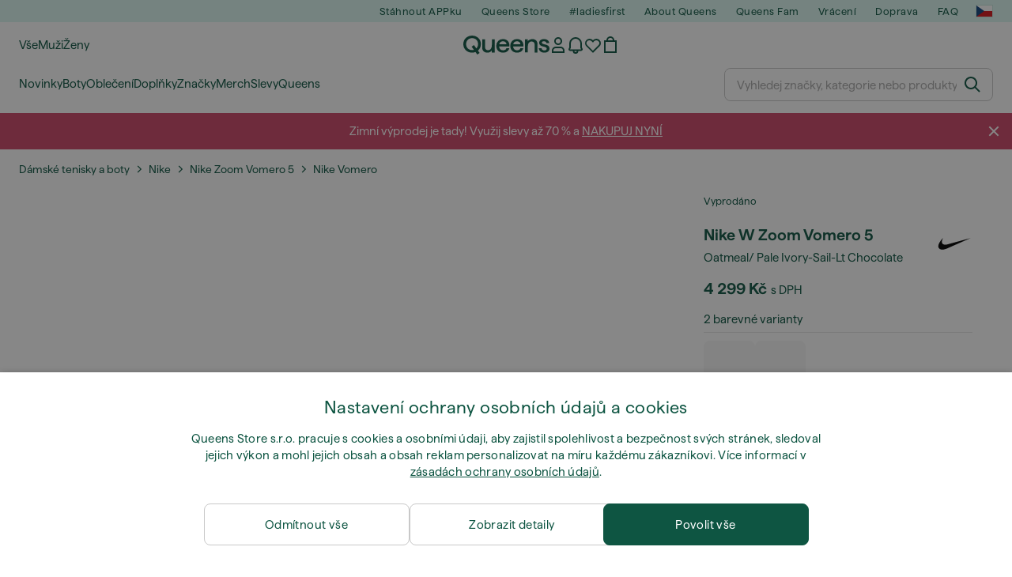

--- FILE ---
content_type: text/html
request_url: https://www.queens.cz/cs/damske-tenisky-a-boty/146020-nike-w-zoom-vomero-5-oatmeal-pale-ivory-sail-lt-chocolate.html
body_size: 103145
content:
<!DOCTYPE html><html lang="cs" data-theme="qns"> <head><meta name="sentry-trace" content="d81d9517fbbc577280fa7146236a18b0-8057710fd61cba6a-0"/>
<meta name="baggage" content="sentry-environment=production,sentry-release=astro-fe%4020260123-r0,sentry-public_key=5b24acb4ad9540fa8ba3a718ff8cf029,sentry-trace_id=d81d9517fbbc577280fa7146236a18b0,sentry-sampled=false,sentry-sample_rand=0.07725664244059738,sentry-sample_rate=0"/>
<meta name="sentry-route-name" content="%2F%5Blocale%5D%2F%5Bcategory%5D%2F%5Bslug%5D"/>
<!-- Speedcurve --><script>
        LUX=function(){function n(){return Date.now?Date.now():+new Date}var r,e=n(),t=window.performance||{},a=t.timing||{navigationStart:(null===(r=window.LUX)||void 0===r?void 0:r.ns)||e};function o(){return t.now?(r=t.now(),Math.floor(r)):n()-a.navigationStart;var r}(LUX=window.LUX||{}).ac=[],LUX.addData=function(n,r){return LUX.cmd(["addData",n,r])},LUX.cmd=function(n){return LUX.ac.push(n)},LUX.getDebug=function(){return[[e,0,[]]]},LUX.init=function(){return LUX.cmd(["init"])},LUX.mark=function(){for(var n=[],r=0;r<arguments.length;r++)n[r]=arguments[r];if(t.mark)return t.mark.apply(t,n);var e=n[0],a=n[1]||{};void 0===a.startTime&&(a.startTime=o());LUX.cmd(["mark",e,a])},LUX.markLoadTime=function(){return LUX.cmd(["markLoadTime",o()])},LUX.measure=function(){for(var n=[],r=0;r<arguments.length;r++)n[r]=arguments[r];if(t.measure)return t.measure.apply(t,n);var e,a=n[0],i=n[1],u=n[2];e="object"==typeof i?n[1]:{start:i,end:u};e.duration||e.end||(e.end=o());LUX.cmd(["measure",a,e])},LUX.send=function(){return LUX.cmd(["send"])},LUX.ns=e;var i=LUX;if(window.LUX_ae=[],window.addEventListener("error",(function(n){window.LUX_ae.push(n)})),window.LUX_al=[],"function"==typeof PerformanceObserver&&"function"==typeof PerformanceLongTaskTiming){var u=new PerformanceObserver((function(n){for(var r=n.getEntries(),e=0;e<r.length;e++)window.LUX_al.push(r[e])}));try{u.observe({type:"longtask"})}catch(n){}}return i}();
        LUX.minMeasureTime = 8000;
        LUX.label = 'product';
        LUX.addData('web_view', 0);
        LUX.samplerate = 15;

        window.addEventListener('CookieScriptCategory-performance', function () {
            var scScript = document.createElement("script");
            scScript.src = "https://cdn.speedcurve.com/js/lux.js?id=4440732824";
            scScript.async = true;
            scScript.crossorigin = "anonymous";
            document.body.appendChild(scScript);
        });
    </script> <!-- Speedcurve end --><meta charset="utf-8"><meta name="viewport" content="width=device-width, initial-scale=1"><!-- HTML Meta Tags --><title>Nike W Zoom Vomero 5 Oatmeal/ Pale Ivory-Sail-Lt Chocolate | Queens</title><meta name="description" content="Nike W Zoom Vomero 5 Oatmeal/ Pale Ivory-Sail-Lt Chocolate za skvělou cenu 2 579 Kč a možností vrácení zdarma najdete jen na Queens.cz/cs/!"><meta name="robots" content="index,follow"><link rel="alternate" href="https://www.iqueens.bg/bg/damski-kecove-i-obuvki/146020-nike-w-zoom-vomero-5-oatmeal-pale-ivory-sail-lt-chocolate.html" hreflang="bg-BG"><link rel="alternate" href="https://www.iqueens.bg/bg/damski-kecove-i-obuvki/146020-nike-w-zoom-vomero-5-oatmeal-pale-ivory-sail-lt-chocolate.html" hreflang="en-BG"><link rel="alternate" href="https://www.queens.cz/cs/damske-tenisky-a-boty/146020-nike-w-zoom-vomero-5-oatmeal-pale-ivory-sail-lt-chocolate.html" hreflang="cs-CZ"><link rel="alternate" href="https://www.queens.cz/cs/damske-tenisky-a-boty/146020-nike-w-zoom-vomero-5-oatmeal-pale-ivory-sail-lt-chocolate.html" hreflang="en-CZ"><link rel="alternate" href="https://www.iqueens.dk/da/sko-til-kvinder/146020-nike-w-zoom-vomero-5-oatmeal-pale-ivory-sail-lt-chocolate.html" hreflang="da-DK"><link rel="alternate" href="https://www.iqueens.at/de/damen-sneaker-und-schuhe/146020-nike-w-zoom-vomero-5-oatmeal-pale-ivory-sail-lt-chocolate.html" hreflang="de-AT"><link rel="alternate" href="https://www.iqueens.at/de/damen-sneaker-und-schuhe/146020-nike-w-zoom-vomero-5-oatmeal-pale-ivory-sail-lt-chocolate.html" hreflang="en-AT"><link rel="alternate" href="https://www.iqueens.ch/de/damen-sneaker-und-schuhe/146020-nike-w-zoom-vomero-5-oatmeal-pale-ivory-sail-lt-chocolate.html" hreflang="de-CH"><link rel="alternate" href="https://www.queens.de/de/damen-sneaker-und-schuhe/146020-nike-w-zoom-vomero-5-oatmeal-pale-ivory-sail-lt-chocolate.html" hreflang="de-DE"><link rel="alternate" href="https://www.queens.de/de/damen-sneaker-und-schuhe/146020-nike-w-zoom-vomero-5-oatmeal-pale-ivory-sail-lt-chocolate.html" hreflang="en-DE"><link rel="alternate" href="https://www.iqueens.gr/el/gynaikeia-papoytsia/146020-nike-w-zoom-vomero-5-oatmeal-pale-ivory-sail-lt-chocolate.html" hreflang="el-GR"><link rel="alternate" href="https://www.iqueens.gr/el/gynaikeia-papoytsia/146020-nike-w-zoom-vomero-5-oatmeal-pale-ivory-sail-lt-chocolate.html" hreflang="en-GR"><link rel="alternate" href="https://www.iqueens.co.uk/en-uk/womens-shoes/146020-nike-w-zoom-vomero-5-oatmeal-pale-ivory-sail-lt-chocolate.html" hreflang="en-GB"><link rel="alternate" href="https://www.queens.global/en/womens-shoes/146020-nike-w-zoom-vomero-5-oatmeal-pale-ivory-sail-lt-chocolate.html" hreflang="en"><link rel="alternate" href="https://www.iqueens.ie/en/womens-shoes/146020-nike-w-zoom-vomero-5-oatmeal-pale-ivory-sail-lt-chocolate.html" hreflang="en-IE"><link rel="alternate" href="https://www.iqueens.es/es/zapatillas-mujer/146020-nike-w-zoom-vomero-5-oatmeal-pale-ivory-sail-lt-chocolate.html" hreflang="es-ES"><link rel="alternate" href="https://www.iqueens.es/es/zapatillas-mujer/146020-nike-w-zoom-vomero-5-oatmeal-pale-ivory-sail-lt-chocolate.html" hreflang="en-ES"><link rel="alternate" href="https://www.iqueens.ee/et/womens-shoes/146020-nike-w-zoom-vomero-5-oatmeal-pale-ivory-sail-lt-chocolate.html" hreflang="et-EE"><link rel="alternate" href="https://www.iqueens.fi/fi/womens-shoes/146020-nike-w-zoom-vomero-5-oatmeal-pale-ivory-sail-lt-chocolate.html" hreflang="fi-FI"><link rel="alternate" href="https://www.iqueens.fr/fr/chaussures-et-baskets-femme/146020-nike-w-zoom-vomero-5-oatmeal-pale-ivory-sail-lt-chocolate.html" hreflang="fr-FR"><link rel="alternate" href="https://www.iqueens.fr/fr/chaussures-et-baskets-femme/146020-nike-w-zoom-vomero-5-oatmeal-pale-ivory-sail-lt-chocolate.html" hreflang="en-FR"><link rel="alternate" href="https://www.iqueens.be/fr/chaussures-et-baskets-femme/146020-nike-w-zoom-vomero-5-oatmeal-pale-ivory-sail-lt-chocolate.html" hreflang="fr-BE"><link rel="alternate" href="https://www.queens.hr/hr/zenske-tenisice/146020-nike-w-zoom-vomero-5-oatmeal-pale-ivory-sail-lt-chocolate.html" hreflang="hr-HR"><link rel="alternate" href="https://www.queens.hr/hr/zenske-tenisice/146020-nike-w-zoom-vomero-5-oatmeal-pale-ivory-sail-lt-chocolate.html" hreflang="en-HR"><link rel="alternate" href="https://www.queens.hu/hu/noi/146020-nike-w-zoom-vomero-5-oatmeal-pale-ivory-sail-lt-chocolate.html" hreflang="hu-HU"><link rel="alternate" href="https://www.queens.hu/hu/noi/146020-nike-w-zoom-vomero-5-oatmeal-pale-ivory-sail-lt-chocolate.html" hreflang="en-HU"><link rel="alternate" href="https://www.queens.it/it/scarpe-donna/146020-nike-w-zoom-vomero-5-oatmeal-pale-ivory-sail-lt-chocolate.html" hreflang="it-IT"><link rel="alternate" href="https://www.queens.it/it/scarpe-donna/146020-nike-w-zoom-vomero-5-oatmeal-pale-ivory-sail-lt-chocolate.html" hreflang="en-IT"><link rel="alternate" href="https://www.iqueens.lt/lt/womens-shoes/146020-nike-w-zoom-vomero-5-oatmeal-pale-ivory-sail-lt-chocolate.html" hreflang="lt-LT"><link rel="alternate" href="https://www.iqueens.lv/lv/womens-shoes/146020-nike-w-zoom-vomero-5-oatmeal-pale-ivory-sail-lt-chocolate.html" hreflang="lv-LV"><link rel="alternate" href="https://www.iqueens.be/nl/damesschoenen/146020-nike-w-zoom-vomero-5-oatmeal-pale-ivory-sail-lt-chocolate.html" hreflang="nl-BE"><link rel="alternate" href="https://www.iqueens.be/nl/damesschoenen/146020-nike-w-zoom-vomero-5-oatmeal-pale-ivory-sail-lt-chocolate.html" hreflang="en-BE"><link rel="alternate" href="https://www.iqueens.nl/nl/damesschoenen/146020-nike-w-zoom-vomero-5-oatmeal-pale-ivory-sail-lt-chocolate.html" hreflang="nl-NL"><link rel="alternate" href="https://www.iqueens.nl/nl/damesschoenen/146020-nike-w-zoom-vomero-5-oatmeal-pale-ivory-sail-lt-chocolate.html" hreflang="en-NL"><link rel="alternate" href="https://www.iqueens.no/no/damesko/146020-nike-w-zoom-vomero-5-oatmeal-pale-ivory-sail-lt-chocolate.html" hreflang="nb-NO"><link rel="alternate" href="https://www.queens.pl/pl/buty-damskie/146020-nike-w-zoom-vomero-5-oatmeal-pale-ivory-sail-lt-chocolate.html" hreflang="pl-PL"><link rel="alternate" href="https://www.queens.pl/pl/buty-damskie/146020-nike-w-zoom-vomero-5-oatmeal-pale-ivory-sail-lt-chocolate.html" hreflang="en-PL"><link rel="alternate" href="https://www.iqueens.pt/pt/calcado-de-senhora/146020-nike-w-zoom-vomero-5-oatmeal-pale-ivory-sail-lt-chocolate.html" hreflang="pt-PT"><link rel="alternate" href="https://www.queens.ro/ro/incalaminte-i-sneakeri-pentru-femei/146020-nike-w-zoom-vomero-5-oatmeal-pale-ivory-sail-lt-chocolate.html" hreflang="ro-RO"><link rel="alternate" href="https://www.queens.ro/ro/incalaminte-i-sneakeri-pentru-femei/146020-nike-w-zoom-vomero-5-oatmeal-pale-ivory-sail-lt-chocolate.html" hreflang="en-RO"><link rel="alternate" href="https://www.iqueens.com.ua/ru/zhenskaya-obuv/146020-nike-w-zoom-vomero-5-oatmeal-pale-ivory-sail-lt-chocolate.html" hreflang="ru-UA"><link rel="alternate" href="https://www.queens.sk/sk/damske-topanky-a-tenisky/146020-nike-w-zoom-vomero-5-oatmeal-pale-ivory-sail-lt-chocolate.html" hreflang="sk-SK"><link rel="alternate" href="https://www.queens.sk/sk/damske-topanky-a-tenisky/146020-nike-w-zoom-vomero-5-oatmeal-pale-ivory-sail-lt-chocolate.html" hreflang="en-SK"><link rel="alternate" href="https://www.queens.si/sl/zenski-cevlji/146020-nike-w-zoom-vomero-5-oatmeal-pale-ivory-sail-lt-chocolate.html" hreflang="sl-SI"><link rel="alternate" href="https://www.queens.si/sl/zenski-cevlji/146020-nike-w-zoom-vomero-5-oatmeal-pale-ivory-sail-lt-chocolate.html" hreflang="en-SI"><link rel="alternate" href="https://www.iqueens.se/sv/skor-for-kvinnor/146020-nike-w-zoom-vomero-5-oatmeal-pale-ivory-sail-lt-chocolate.html" hreflang="sv-SE"><link rel="alternate" href="https://www.iqueens.com.ua/uk/zhinoche-vzuttya/146020-nike-w-zoom-vomero-5-oatmeal-pale-ivory-sail-lt-chocolate.html" hreflang="uk-UA"><link rel="alternate" href="https://www.iqueens.com.ua/uk/zhinoche-vzuttya/146020-nike-w-zoom-vomero-5-oatmeal-pale-ivory-sail-lt-chocolate.html" hreflang="en-UA"><link rel="canonical" href="https://www.queens.cz/cs/damske-tenisky-a-boty/146020-nike-w-zoom-vomero-5-oatmeal-pale-ivory-sail-lt-chocolate.html"><!-- Preconnect domains --><link rel="preconnect" href="https://static.qns.digital" crossorigin><!-- Fonts preload --><link rel="preload" href="https://static.qns.digital/themes/default-bootstrap/fonts/Haffer-Regular.woff2" as="font" type="font/woff2" crossorigin><!-- Favicons --><link rel="apple-touch-icon" sizes="180x180" href="https://static.qns.digital/themes/default-bootstrap/dist/images/favicons/qns/apple-touch-icon.png"><link rel="icon" type="image/png" sizes="32x32" href="https://static.qns.digital/themes/default-bootstrap/dist/images/favicons/qns/favicon-32x32.png"><link rel="icon" type="image/png" sizes="16x16" href="https://static.qns.digital/themes/default-bootstrap/dist/images/favicons/qns/favicon-16x16.png"><meta name="theme-color" content="#141414"><meta name="apple-mobile-web-app-title" content="Queens"><meta name="application-name" content="Queens"><link rel="manifest" href="/site.qns.webmanifest"><!-- Facebook Meta Tags --><meta property="og:url" content="https://www.queens.cz/cs/damske-tenisky-a-boty/146020-nike-w-zoom-vomero-5-oatmeal-pale-ivory-sail-lt-chocolate.html"><meta property="og:type" content="product"><meta property="og:title" content="Nike W Zoom Vomero 5 Oatmeal/ Pale Ivory-Sail-Lt Chocolate | Queens"><meta property="og:site_name" content="Queens"><meta property="og:description" content="Nike W Zoom Vomero 5 Oatmeal/ Pale Ivory-Sail-Lt Chocolate za skvělou cenu 2 579 Kč a možností vrácení zdarma najdete jen na Queens.cz/cs/!"><meta property="og:image" content="https://static.qns.digital/img/p/1/2/3/1/5/3/7/1231537-full_product.jpg"><!-- Twitter Meta Tags --><meta name="twitter:card" content="summary_large_image"><meta property="twitter:url" content="https://www.queens.cz/cs/"><meta name="twitter:title" content="Nike W Zoom Vomero 5 Oatmeal/ Pale Ivory-Sail-Lt Chocolate | Queens"><meta name="twitter:description" content="Nike W Zoom Vomero 5 Oatmeal/ Pale Ivory-Sail-Lt Chocolate za skvělou cenu 2 579 Kč a možností vrácení zdarma najdete jen na Queens.cz/cs/!"><meta name="twitter:image" content="https://static.qns.digital/img/p/1/2/3/1/5/3/7/1231537-full_product.jpg"><!-- dataLayer --><script type="module">(function(){try{var e=typeof window<"u"?window:typeof global<"u"?global:typeof globalThis<"u"?globalThis:typeof self<"u"?self:{};e.SENTRY_RELEASE={id:"astro-fe@20260123-r0"}}catch{}})();try{(function(){var e=typeof window<"u"?window:typeof global<"u"?global:typeof globalThis<"u"?globalThis:typeof self<"u"?self:{},d=new e.Error().stack;d&&(e._sentryDebugIds=e._sentryDebugIds||{},e._sentryDebugIds[d]="90651088-409b-4c74-b1df-e71db7d495f4",e._sentryDebugIdIdentifier="sentry-dbid-90651088-409b-4c74-b1df-e71db7d495f4")})()}catch{}window.dataLayer=window.dataLayer||[];</script><!-- Font faces --><style>
        @font-face {
            font-family: 'Haffer';
            src: url("https://static.qns.digital/themes/default-bootstrap/fonts/Haffer-SemiBold.woff2") format('woff2');
            font-weight: 600;
            font-style: normal;
            font-display: fallback;
        }
        @font-face {
            font-family: 'Haffer';
            src: url("https://static.qns.digital/themes/default-bootstrap/fonts/Haffer-Regular.woff2") format('woff2');
            font-weight: 400;
            font-style: normal;
            font-display: fallback;
        }
        :root {
            --font-family-accent: 'Haffer', -apple-system, BlinkMacSystemFont, "Segoe UI", "Roboto", "Oxygen", "Ubuntu", "Helvetica Neue", Arial, sans-serif;
            --font-family-base: 'Haffer', -apple-system, BlinkMacSystemFont, "Segoe UI", "Roboto", "Oxygen", "Ubuntu", "Helvetica Neue", Arial, sans-serif;
        }
    </style><!-- Gtm --><script>
        const expectedOrigin = 'https://queenscz.wpcomstaging.com';

        window.addEventListener('DOMContentLoaded', () => {
            const onIFrameMessage = (e) => {
                if (e.origin !== expectedOrigin) return;

                // postMessage is triggered from iframe content, so iframe will already be DOM
                const iframeEl = document.querySelector('#pdpDetailsIframe');

                if (iframeEl && iframeEl.contentWindow === e.source) {
                    const data = JSON.parse(e.data || null);

                    if (data?.name === 'ftshpPdpContent' && data?.height > 0) {
                        iframeEl.style.height = data.height + 100 + 'px';
                    }
                }
            };

            window.addEventListener('message', onIFrameMessage);
        });
    </script><link rel="stylesheet" href="/_astro/_slug_.DFvjI54s.css"><script type="module" src="/_astro/page.CdAME_2Z.js"></script></head> <body> <svg width="0" height="0" style="display: none;"> <symbol xmlns="http://www.w3.org/2000/svg" viewBox="0 0 22 22" id="arrow-back"> <path d="m11 4 1.5 1.3L7.8 10H18v2H7.8l4.7 4.7L11 18l-7-7z"></path> </symbol> <symbol xmlns="http://www.w3.org/2000/svg" viewBox="0 0 22 22" id="arrow-down"> <path d="M11 15.5 9.6 14 3.9 8.4 5.3 7l5.7 5.7L16.7 7 18 8.4z"></path> </symbol> <symbol xmlns="http://www.w3.org/2000/svg" viewBox="0 0 22 22" id="arrow-forward"> <path d="M10.9 3.9 9.5 5.3l4.7 4.7H4v2h10.2l-4.7 4.7 1.4 1.4L18 11z"></path> </symbol> <symbol xmlns="http://www.w3.org/2000/svg" viewBox="0 0 22 22" id="arrow-left"> <path d="M13.2 3.9 6.1 11l1.4 1.4 5.7 5.7 1.4-1.4L8.9 11l5.7-5.7z"></path> </symbol> <symbol xmlns="http://www.w3.org/2000/svg" viewBox="0 0 22 22" id="arrow-right"> <path d="M8.8 3.9 7.4 5.3l5.7 5.7-5.7 5.7 1.4 1.4 5.7-5.7 1.4-1.4z"></path> </symbol> <symbol xmlns="http://www.w3.org/2000/svg" viewBox="0 0 22 22" id="arrow-up"> <path d="m11 7 7 7-1.3 1.5L11 9.8l-5.7 5.7L4 14l5.7-5.7z"></path> </symbol> <symbol xmlns="http://www.w3.org/2000/svg" viewBox="0 0 22 22" id="bag"> <path fill-rule="evenodd" d="M16 5A5 5 0 0 0 6 5H3v16h16V5zm-5-3a3 3 0 0 1 3 3H8a3 3 0 0 1 3-3M5 19h12V7H5z"></path> </symbol> <symbol xmlns="http://www.w3.org/2000/svg" viewBox="0 0 22 22" id="bin"> <path d="M13 3V2H9v1Zm1 4v10h-2V7Zm-4 0v10H8V7Zm7-2H5l.9 14H16Zm-2-2h6v2h-2l-1 16H4L3 5H1V3h6V0h8Z"></path> </symbol> <symbol xmlns="http://www.w3.org/2000/svg" viewBox="0 0 22 22" id="car-light"> <path d="M6.4 3 3.2 8.8 0 11v6h2.2a2.8 2.8 0 0 0 5.4 0h6.8a2.7 2.7 0 0 0 5.4 0H22V3zM1 11.5 3.3 10h7.2V4H21v12h-1.2a2.7 2.7 0 0 0-5.4 0H7.6a2.8 2.8 0 0 0-5.4 0H1zM7 4h2.5v5H4.3zm8.3 12.5q.1-1.6 1.8-1.7 1.6.1 1.7 1.7-.1 1.7-1.7 1.8-1.7-.2-1.8-1.8m-12.1 0q.1-1.6 1.7-1.7 1.7.1 1.8 1.7-.1 1.7-1.8 1.8-1.6-.2-1.7-1.8"></path> </symbol> <symbol xmlns="http://www.w3.org/2000/svg" viewBox="0 0 22 22" id="bundle-light"> <path fill-rule="evenodd" d="M3.5 20h15V5h-3v-.5a4.5 4.5 0 0 0-9 0V5h-3Zm1-1h13V6h-13Zm10-14h-7v-.5a3.5 3.5 0 0 1 7 0Zm-5.6 5.2a.4.4 0 1 1-.4.4.4.4 0 0 1 .4-.4m0-1a1.4 1.4 0 1 0 1.5 1.4 1.4 1.4 0 0 0-1.5-1.4m4.2 4.7a.4.4 0 1 1-.5.5.4.4 0 0 1 .5-.5m0-1a1.4 1.4 0 1 0 1.4 1.5 1.4 1.4 0 0 0-1.4-1.5m.7-4-6.4 6.4.8.8 6.4-6.4Z"></path> </symbol> <symbol xmlns="http://www.w3.org/2000/svg" viewBox="0 0 22 22" id="calendar"> <path d="M16 1h-2v2H8V1H6v2H2v18h18V3h-4V1ZM6 5h12v2H4V5h2ZM4 19V9h14v10H4Zm6-4v-4H6v4h4Z"></path> </symbol> <symbol xmlns="http://www.w3.org/2000/svg" viewBox="0 0 22 22" id="car"> <path d="M6.4 3 3.2 8.8 0 11v6h1.6a3.5 3.5 0 0 0 6.8 0h5.7a3.5 3.5 0 0 0 6.8 0H22V3Zm1.2 2h1.9v3.5H5.7ZM5 18a1.5 1.5 0 1 1 1.5-1.5A1.5 1.5 0 0 1 5 18m12.5 0a1.5 1.5 0 1 1 1.5-1.5 1.5 1.5 0 0 1-1.5 1.5m2.5-4a3.5 3.5 0 0 0-5.6 1H8a3.5 3.5 0 0 0-6.1-.3V12l2.3-1.5h7.2V5H20Z"></path> </symbol> <symbol xmlns="http://www.w3.org/2000/svg" viewBox="0 0 22 22" id="card"> <path fill-rule="evenodd" d="M3 16h16v-5H3zm0-8h16V6H3zm16-4H3a2 2 0 0 0-2 2v10q.2 1.8 2 2h16a2 2 0 0 0 2-2V6a2 2 0 0 0-2-2"></path> </symbol> <symbol xmlns="http://www.w3.org/2000/svg" viewBox="0 0 22 22" id="chat-filled"> <path d="M13.5 4A6.5 6.5 0 0 1 15 16.8V22l-5-5H8.5a6.5 6.5 0 1 1 0-13z"></path> </symbol> <symbol xmlns="http://www.w3.org/2000/svg" viewBox="0 0 22 22" id="chat-light"> <path d="M14.5 16.5v3l-3-3H8a6 6 0 0 1 0-12h6a6 6 0 0 1 .5 12m6.5-6a7 7 0 0 0-7-7H8a7 7 0 0 0 0 14h3l4.5 4.5v-4.7a7 7 0 0 0 5.5-6.8"></path> </symbol> <symbol xmlns="http://www.w3.org/2000/svg" viewBox="0 0 22 22" id="checkmark"> <path d="m17.4 5.5 1.4 1.4-8.5 8.5-1.4 1.4-1.4-1.4L3.2 11l1.4-1.4L9 14z"></path> </symbol> <symbol xmlns="http://www.w3.org/2000/svg" viewBox="0 0 22 22" id="close"> <path d="m16 4.6 1.4 1.5-5 4.9 5 5-1.5 1.4-4.9-5-5 5L4.6 16l5-5-5-5L6 4.7l5 5z"></path> </symbol> <symbol xmlns="http://www.w3.org/2000/svg" viewBox="0 0 22 22" id="copy"> <path fill-rule="evenodd" d="M18 10h-8v8h8zM8 8v12h12V8z" clip-rule="evenodd"></path> <path fill-rule="evenodd" d="M4 4h8v3h2V2H2v12h5v-2H4z" clip-rule="evenodd"></path> </symbol> <symbol xmlns="http://www.w3.org/2000/svg" viewBox="0 0 22 22" id="clock"> <path d="M11 1a10 10 0 1 1 0 20 10 10 0 0 1 0-20m0 2a8 8 0 1 0 0 16 8 8 0 0 0 0-16m1 2v5h4v2h-6V5z"></path> </symbol> <symbol xmlns="http://www.w3.org/2000/svg" viewBox="0 0 22 22" id="diamond-light"> <path d="M1.8 8.9h4.5l2.9 7.7Zm9.2 9.6L7.3 9h7.4zM15.7 9h4.5l-7.4 7.7ZM4.5 3.7l1.4 4.2H1.6Zm13 0 3 4.2H16ZM5.3 3h4.4l-3 4.3Zm5.6 0h.2l3.3 4.9H7.6Zm1.4 0h4.4l-1.4 4.3ZM4.4 2 0 8.4 11 20 22 8.4 17.6 2Z"></path> </symbol> <symbol xmlns="http://www.w3.org/2000/svg" viewBox="0 0 22 22" id="diamond-filled"> <path d="M0 8.9 10.2 21l-4-12.1Zm7.3 0L11 20.5l3.7-11.6Zm8.5 0-4 12.1L22 8.9ZM4.4 2 0 7.9h6.2L8 2Zm4.5 0L7.3 7.9h7.4L13.1 2Zm5.2 0 1.7 5.9H22L17.6 2Z"></path> </symbol> <symbol xmlns="http://www.w3.org/2000/svg" viewBox="0 0 22 22" id="exclamation-mark"> <path d="M12 16v2h-2v-2zm0-12v10h-2V4z"></path> </symbol> <symbol xmlns="http://www.w3.org/2000/svg" viewBox="0 0 22 22" id="eye"> <path d="M11 6c3.8 0 6.5 3.3 7.7 5-1.2 1.7-3.9 5-7.7 5s-6.5-3.3-7.7-5C4.5 9.3 7.2 6 11 6m0-2C4.6 4 1 11 1 11s3.6 7 10 7 10-7 10-7-3.6-7-10-7m0 10a3 3 0 1 0-3-3 3 3 0 0 0 3 3"></path> </symbol> <symbol xmlns="http://www.w3.org/2000/svg" viewBox="0 0 24 24" id="expand-light"> <path d="M16 3v1h3.3L13 10.2l.7.7L20 4.7V8h1V3zM3 3v5h1V4.7l6.2 6.2.7-.7L4.7 4H8V3zm10 10.7 6.3 6.3H16v1h5v-5h-1v3.3L13.7 13zm-9 5.6V16H3v5h5v-1H4.7l6.3-6.3-.7-.7z"></path> </symbol> <symbol xmlns="http://www.w3.org/2000/svg" viewBox="0 0 22 22" id="eye-hide"> <path d="M17 6.3 19.6 4 18 2.5l-2.7 2.7A9 9 0 0 0 11 4C4.6 4 1 11 1 11a17 17 0 0 0 4 4.7L2.4 18 4 19.5l2.7-2.7A9 9 0 0 0 11 18c6.4 0 10-7 10-7a17 17 0 0 0-4-4.7M3.4 11C4.5 9.3 7.2 6 11 6a7 7 0 0 1 3 .7l-1.7 1.6a3 3 0 0 0-4 4l-2 2a14 14 0 0 1-3-3.3m7.7 5a7 7 0 0 1-3-.7l1.7-1.6 1.3.3a3 3 0 0 0 3-3l-.3-1.3 2-2a14 14 0 0 1 3 3.3c-1.2 1.7-3.9 5-7.7 5"></path> </symbol> <symbol xmlns="http://www.w3.org/2000/svg" viewBox="0 0 22 22" id="gift-small-light"> <path fill-rule="evenodd" d="M19 6h-1.7a3 3 0 0 0 .7-1.8 3 3 0 0 0-2.8-2.8 5 5 0 0 0-4.2 3 5 5 0 0 0-4.2-3A3 3 0 0 0 4 4.2 3 3 0 0 0 4.7 6H2v6h1v8h16v-8h1V6Zm-3.8-3.6a1.8 1.8 0 0 1 0 3.6h-3.7l.1-.4c.4-1.5 2-3.2 3.6-3.2M5 4.2a2 2 0 0 1 1.8-1.8c1.7 0 3.2 1.7 3.6 3.2V6H6.9A2 2 0 0 1 5 4.2M3 7h7.5v4H3Zm1 12h6.5v-7H4Zm7.5 0H18v-7h-6.5Zm7.5-8h-7.5V7H19Z"></path> </symbol> <symbol xmlns="http://www.w3.org/2000/svg" viewBox="0 0 22 22" id="heart-filled"> <path d="M6.7 5A3.6 3.6 0 0 0 4 11.3l6.9 6.9 7-7a3.6 3.6 0 0 0 0-5.1Q16.7 5 15.2 5t-2.6 1l-.3.4L11 7.8 9.6 6.4l-.3-.3Q8.2 5 6.7 5m8.6-2q-2.3 0-4 1.7L11 5l-.3-.3a5.6 5.6 0 0 0-8 0 5.6 5.6 0 0 0 0 8l7.6 7.6.7.7.7-.7 7.6-7.6a5.6 5.6 0 0 0 0-8Q17.7 3 15.3 3"></path> </symbol> <symbol xmlns="http://www.w3.org/2000/svg" viewBox="0 0 22 22" id="heart-star-light"> <path d="M18.5 16.3 22 13l-2.7-.3a5.7 5.7 0 0 0-8-8L11 5l-.3-.3a5.7 5.7 0 1 0-8 8l7.6 7.6.7.7 4.2-2.4 4.2 2.4ZM11 19.6 3.4 12A4.7 4.7 0 0 1 10 5.4l1 1 1-1a4.7 4.7 0 1 1 6.6 6.6l-.5.5h-.9l-2-4.5-2 4.4-4.8.6 3.5 3.3-.6 3Zm4.2-2.1L12.4 19l.6-3.2-2.3-2.2 3.2-.4 1.3-2.9 1.3 3 3.2.3-2.3 2.2.6 3.2Z"></path> </symbol> <symbol xmlns="http://www.w3.org/2000/svg" viewBox="0 0 22 22" id="filter"> <path d="M7.5 6a1.5 1.5 0 1 0 0 3 1.5 1.5 0 0 0 0-3m0-2q2.6.1 3.4 2.5H21v2H10.9a3.5 3.5 0 0 1-6.8 0H1v-2h3.1A3.5 3.5 0 0 1 7.5 4m7 9a1.5 1.5 0 1 0 0 3 1.5 1.5 0 0 0 0-3m0-2q2.6.1 3.4 2.5H21v2h-3.1a3.5 3.5 0 0 1-6.8 0H1v-2h10.1a3.5 3.5 0 0 1 3.4-2.5"></path> </symbol> <symbol xmlns="http://www.w3.org/2000/svg" viewBox="0 0 22 22" id="heart-light"> <path d="M15.3 3q-2.3 0-4 1.7L11 5l-.3-.3a5.6 5.6 0 0 0-8 0 5.6 5.6 0 0 0 0 8l7.6 7.6.7.7.7-.7 7.6-7.6a5.6 5.6 0 0 0 0-8Q17.7 3 15.3 3M6.7 4Q8.6 4 10 5.4l1 1 1-1a4.6 4.6 0 0 1 6.6 0 4.6 4.6 0 0 1 0 6.6L11 19.6 3.4 12a4.6 4.6 0 0 1 0-6.6Q4.7 3.9 6.7 4"></path> </symbol> <symbol xmlns="http://www.w3.org/2000/svg" viewBox="0 0 22 22" id="list"> <path d="M4 4v2H1V4Zm17 0v2H6V4ZM4 10v2H1v-2Zm17 0v2H6v-2ZM4 16v2H1v-2Zm17 0v2H6v-2Z"></path> </symbol> <symbol xmlns="http://www.w3.org/2000/svg" viewBox="0 0 22 22" id="heart"> <path fill-rule="evenodd" d="M6.7 5A3.6 3.6 0 0 0 4 11.3l6.9 6.9 7-7a3.6 3.6 0 0 0 0-5.1Q16.7 5 15.2 5t-2.6 1l-.3.4L11 7.8 9.6 6.4l-.3-.3Q8.2 5 6.7 5m8.6-2q-2.3 0-4 1.7L11 5l-.3-.3a5.6 5.6 0 0 0-8 0 5.6 5.6 0 0 0 0 8l7.6 7.6.7.7.7-.7 7.6-7.6a5.6 5.6 0 0 0 0-8Q17.7 3 15.3 3"></path> </symbol> <symbol xmlns="http://www.w3.org/2000/svg" viewBox="0 0 22 22" id="mail-light"> <path d="M1 19h20V3H1zM2.7 4h16.6L11 12.3zm17.3.7V18H2V4.7l9 9z"></path> </symbol> <symbol xmlns="http://www.w3.org/2000/svg" viewBox="0 0 22 22" id="info"> <path d="M11 1a10 10 0 1 1 0 20 10 10 0 0 1 0-20m0 2a8 8 0 1 0 0 16 8 8 0 0 0 0-16m1 7v6h-2v-6zm0-4v2h-2V6z"></path> </symbol> <symbol xmlns="http://www.w3.org/2000/svg" viewBox="0 0 22 22" id="menu"> <path d="M21 16v2H1v-2zm0-6v2H1v-2zm0-6v2H1V4z"></path> </symbol> <symbol xmlns="http://www.w3.org/2000/svg" viewBox="0 0 22 22" id="minus"> <path d="M4 10h14v2H4z"></path> </symbol> <symbol xmlns="http://www.w3.org/2000/svg" viewBox="0 0 22 22" id="money-light"> <path d="M0 18h22V4H0ZM1 5h2.9A4 4 0 0 1 1 7.9Zm0 12v-2.9A4 4 0 0 1 3.9 17Zm20 0h-2.9a4 4 0 0 1 2.9-2.9Zm0-3.9a5 5 0 0 0-3.9 3.9H4.9A5 5 0 0 0 1 13.1V8.9A5 5 0 0 0 4.9 5h12.2A5 5 0 0 0 21 8.9Zm0-5.2A4 4 0 0 1 18.1 5H21ZM11 6.5a4.5 4.5 0 1 0 4.5 4.5A4.5 4.5 0 0 0 11 6.5m0 8a3.5 3.5 0 1 1 3.5-3.5 3.5 3.5 0 0 1-3.5 3.5"></path> </symbol> <symbol xmlns="http://www.w3.org/2000/svg" viewBox="0 0 22 22" id="negative"> <path d="M11 1a10 10 0 1 0 10 10A10 10 0 0 0 11 1m0 18a8 8 0 1 1 8-8 8 8 0 0 1-8 8m4.2-10.8L12.4 11l2.8 2.8-1.4 1.4-2.8-2.8-2.8 2.8-1.4-1.4L9.6 11 6.8 8.2l1.4-1.4L11 9.6l2.8-2.8Z"></path> </symbol> <symbol xmlns="http://www.w3.org/2000/svg" viewBox="0 0 22 22" id="negative-light"> <path d="M11 2a9 9 0 1 1-9 9 9 9 0 0 1 9-9m8 9a8 8 0 1 0-8 8 8 8 0 0 0 8-8M8.2 14.5l2.8-2.8 2.8 2.8.7-.7-2.8-2.8 2.8-2.8-.7-.7-2.8 2.8-2.8-2.8-.7.7 2.8 2.8-2.8 2.8Z"></path> </symbol> <symbol xmlns="http://www.w3.org/2000/svg" viewBox="0 0 22 22" id="page"> <path d="M16.2 8 12 3.8V8ZM10 3H5v16h12v-9h-7Zm2-2 7 7v13H3V1Z"></path> </symbol> <symbol xmlns="http://www.w3.org/2000/svg" viewBox="0 0 22 22" id="pen"> <path d="M15.4 1 2.7 13.7 2 20.1l6.4-.7L21 6.7zm-2 5 2-2.2 2.9 2.9-2.2 2zm-8.8 8.6L12 7.4l2.8 2.8-7.3 7.3-3.1.3z"></path> </symbol> <symbol xmlns="http://www.w3.org/2000/svg" viewBox="0 0 22 22" id="padlock-light"> <path fill-rule="evenodd" d="m7.4 14.5.7-.8 2.1 2.2 4.3-4.3.7.7-5 5zM4 19h14v-9H4zM6 7a5 5 0 0 1 10 0v2H6zm11 2V7A6 6 0 1 0 5 7v2H3v11h16V9z"></path> </symbol> <symbol xmlns="http://www.w3.org/2000/svg" viewBox="0 0 22 22" id="notification"> <path d="M19.8 15.5 19 14V9A8 8 0 0 0 3 9v5l-.8 1.6A2 2 0 0 0 4 18.4h3.5v.1a3.5 3.5 0 0 0 7 0v-.1H18a2 2 0 0 0 1.8-2.9m-7.3 3a1.5 1.5 0 0 1-3 0v-.1zM4 16.4l1-2V9a6 6 0 0 1 12 0v5.4l1 2Z"></path> </symbol> <symbol xmlns="http://www.w3.org/2000/svg" viewBox="0 0 22 22" id="plus"> <path d="M12 4v6h6v2h-6v6h-2v-6H4v-2h6V4z"></path> </symbol> <symbol xmlns="http://www.w3.org/2000/svg" viewBox="0 0 22 22" id="pin"> <path d="M11 6.9a2 2 0 1 0 0 4 2 2 0 0 0 0-4M17 9A6 6 0 0 0 5 9c0 2.8 3.3 7.2 6 10.2 2.4-2.6 6-7.1 6-10.2m-6 13S3 14.5 3 9a8 8 0 0 1 16 0c0 5.5-8 13-8 13"></path> </symbol> <symbol xmlns="http://www.w3.org/2000/svg" viewBox="0 0 22 22" id="phone-light"> <path d="M16.5 19.9h.2q.7 0 1.2-.2t1.4-1.1q.8-1.1.7-1.4 0-.4-.6-1T17.5 15a5 5 0 0 0-2.2-.8l-.3.1-1.3.8-.9.3q-.8 0-1.5-.9l-1-1L8.6 12l-1-1.2L7 10l-.3-.8q-.1-.9 1-2.1.3-.7-.1-1.8L5.8 2.7q-1-1-1.8-.5l-.6.3h-.1q-1 .6-1.1 1.3-.2.6-.2 1.6t1 2.8a25 25 0 0 0 6.6 8 32 32 0 0 0 4.8 3.1zm.3 1h-.3q-1 0-2.4-.7-1.3-.5-2.8-1.6a33 33 0 0 1-4.5-3.8 31 31 0 0 1-4.5-6.1q-1-2-1.2-3.2 0-1.2.2-2 .4-1 1.6-1.8H3q.2-.3.6-.4.4-.3 1-.3 1 0 2 1 1.2 1.5 1.8 2.7c.7 1.3.4 2.3 0 2.9Q7.4 9 7.6 9l.2.3.6.7 1 1.2 1.5 1.5 1.1 1q.5.5.9.6l.3-.2 1.3-.7q.3-.3.9-.3a6 6 0 0 1 2.6 1q1.5.8 2 1.4.9.7 1 1.6t-1 2.1a4 4 0 0 1-1.8 1.5z"></path> </symbol> <symbol xmlns="http://www.w3.org/2000/svg" viewBox="0 0 22 22" id="percent-light"> <path d="m18.4 2.9.7.7L3.6 19l-.7-.7zM16 12a3.5 3.5 0 1 1 0 7 3.5 3.5 0 0 1 0-7m0 1a2.5 2.5 0 1 0 0 5 2.5 2.5 0 0 0 0-5M6 3a3.5 3.5 0 1 1 0 7 3.5 3.5 0 0 1 0-7m0 1a2.5 2.5 0 1 0 0 5 2.5 2.5 0 0 0 0-5"></path> </symbol> <symbol xmlns="http://www.w3.org/2000/svg" viewBox="0 0 22 22" id="positive-light"> <path d="M11 2a9 9 0 1 1-9 9 9 9 0 0 1 9-9m8 9a8 8 0 1 0-8 8 8 8 0 0 0 8-8m-11.9-.1.7-.8 2.1 2.2L14.2 8l.7.7-5 5Z"></path> </symbol> <symbol xmlns="http://www.w3.org/2000/svg" viewBox="0 0 22 22" id="positive"> <path d="M11 1a10 10 0 1 0 10 10A10 10 0 0 0 11 1m0 18a8 8 0 1 1 8-8 8 8 0 0 1-8 8m3.2-11.7 1.4 1.4-5.7 5.7-.3-.4-1-1-2.2-2.1 1.4-1.5 2.1 2.2Z"></path> </symbol> <symbol xmlns="http://www.w3.org/2000/svg" viewBox="0 0 22 22" id="return"> <path d="M21 1v7.3h-7.2v-2h3.7A8 8 0 0 0 3 9.6H1A10 10 0 0 1 19 5V1ZM1 13.6h7.2v2H4.5a8 8 0 0 0 14.4-3.3h2A10 10 0 0 1 3 17v4H1Z"></path> </symbol> <symbol xmlns="http://www.w3.org/2000/svg" viewBox="0 0 22 22" id="public"> <path d="M11 1a10 10 0 1 0 10 10A10 10 0 0 0 11 1m7.2 6.5h-3.5a15 15 0 0 0-1-4 8 8 0 0 1 4.5 4M19 11l-.1 1.5h-4L15 11V9.5h3.9zm-9.7 3.5h3.4Q12 18.3 11 19q-1-.7-1.7-4.5m-.2-2L9 11V9.5h4v3ZM3 11l.1-1.5h4L7 11v1.5H3.2zm9.7-3.5H9.3Q10 3.7 11 3.1q1 .5 1.7 4.4m-4.3-4a15 15 0 0 0-1.1 4H3.8a8 8 0 0 1 4.6-4m-4.6 11h3.5a15 15 0 0 0 1 4 8 8 0 0 1-4.5-4m9.8 4a15 15 0 0 0 1.1-4h3.5a8 8 0 0 1-4.6 4"></path> </symbol> <symbol xmlns="http://www.w3.org/2000/svg" viewBox="0 0 22 22" id="return-light"> <path d="M19 11.3a8 8 0 0 1-15 3.3h3v-1H2v5.2h1v-3.7a9 9 0 0 0 17-3.8zm1-8.2v5.2h-5v-1h3a8 8 0 0 0-15 3.3H2a9 9 0 0 1 17-3.7V3.1z"></path> </symbol> <symbol xmlns="http://www.w3.org/2000/svg" viewBox="0 0 22 22" id="search"> <path d="M9 1a8 8 0 0 1 6.3 12.9l5.5 5.5-1.4 1.4-5.5-5.5A8 8 0 1 1 9 1m0 2a6 6 0 1 0 0 12A6 6 0 0 0 9 3"></path> </symbol> <symbol xmlns="http://www.w3.org/2000/svg" viewBox="0 0 22 22" id="stopwatch-light"> <path d="m19.8 3.9-.7-.7L17 5.3A9 9 0 0 0 11.5 3V1H14V0H8v1h2.5v2a9 9 0 1 0 7.2 3ZM11 20a8 8 0 1 1 8-8 8 8 0 0 1-8 8m-.5-8h1V6h-1Z"></path> </symbol> <symbol xmlns="http://www.w3.org/2000/svg" viewBox="0 0 512 512" id="spinner"> <path d="M512 256a255 255 0 0 0-77.8-178.2 249 249 0 0 0-272.4-49.1A245 245 0 0 0 32.4 163.4 241 241 0 0 0 36 347a237 237 0 0 0 130.3 125.1 233 233 0 0 0 177.6-3.7 229 229 0 0 0 120.8-126q9.9-25.2 13.3-51.9h1.9a32 32 0 0 0 31.9-34.6zm-50.8 85a221 221 0 0 1-121.8 116.5 217 217 0 0 1-165.3-3.7A213 213 0 0 1 61.9 336.4a209 209 0 0 1 3.7-159.2 206 206 0 0 1 113-107.9A201 201 0 0 1 331.9 73a197 197 0 0 1 103.5 108.8c9.1 23.6 13.4 49 12.7 74.2h.1l-.1 2.7a32 32 0 0 0 28.5 31.8 221 221 0 0 1-15.3 50.5"></path> </symbol> <symbol xmlns="http://www.w3.org/2000/svg" viewBox="0 0 22 22" id="user"> <path d="M14 13a5 5 0 0 1 5 5v3H3v-3a5 5 0 0 1 5-5zm0 2H8a3 3 0 0 0-3 3v1h12v-1a3 3 0 0 0-3-3M11 1a5 5 0 1 1 0 10 5 5 0 0 1 0-10m0 2a3 3 0 1 0 0 6 3 3 0 0 0 0-6"></path> </symbol> <symbol xmlns="http://www.w3.org/2000/svg" viewBox="0 0 22 22" id="star-filled"> <defs> <mask id="a" width="22" height="22" x="0" y="0"> <path d="M0 0h1v22H0z"></path> </mask> </defs> <path d="M11 0 7.7 7.1 0 8.1l5.7 5.2L4.2 21l6.8-3.8 6.8 3.8-1.5-7.7L22 8l-7.7-.9z"></path> <path d="M11 0 7.7 7.1 0 8.1l5.7 5.2L4.2 21l6.8-3.8 6.8 3.8-1.5-7.7L22 8l-7.7-.9z" mask="url(#a)"></path> </symbol> <symbol xmlns="http://www.w3.org/2000/svg" viewBox="0 0 22 22" id="sneaker-light"> <path d="m13.6 3-.3.5-2.8 4.8-10.5 5V18h22V5h-4.8V3zm1 4.6L13 6l1.2-2h2v2H21v5h-3.6l-3 2.5H2l5.8-2.8 1.8 1.9.7-.7-1.6-1.6 2-1 1 1.2.8-.7-1.1-1.1 1-1.8L14 8.3zM1 14.5h13.8l3-2.6H21V17H1z"></path> </symbol> <symbol xmlns="http://www.w3.org/2000/svg" viewBox="0 0 22 22" id="share"> <path d="M18.5 7.5V21h-15V7.5H8v2H5.5V19h11V9.5H14v-2ZM10 3.8V14h2V3.9l2.5 2.5 1.4-1.5-5-4.9L6 5l1.4 1.4Z"></path> </symbol> <symbol xmlns="http://www.w3.org/2000/svg" viewBox="-1 -1 22 22" id="zoom-out"> <path d="m14.3 13 5.5 5.4-1.4 1.4-5.5-5.5a8 8 0 1 1 1.4-1.4zM8 14A6 6 0 1 0 8 2a6 6 0 0 0 0 12M4 7h8v2H4z"></path> </symbol> <symbol xmlns="http://www.w3.org/2000/svg" viewBox="0 0 22 22" id="badge-colors"> <path fill-rule="evenodd" clip-rule="evenodd" d="M11 21a10 10 0 1 0 0-20 10 10 0 0 0 0 20Zm0 1a11 11 0 1 0 0-22 11 11 0 0 0 0 22Z"></path> <path fill-rule="evenodd" clip-rule="evenodd" d="M11 16a5 5 0 1 0 0-10 5 5 0 0 0 0 10Zm0 1a6 6 0 1 0 0-12 6 6 0 0 0 0 12Z"></path> <path fill-rule="evenodd" clip-rule="evenodd" d="M5.5 11.5h-5v-1h5v1Zm16 0h-5v-1h5v1Zm-10-11v5h-1v-5h1Zm-1 21v-5h1v5h-1Zm-3.04-6.26-3.53 3.54-.7-.7 3.53-3.54.7.7ZM18.78 3.93l-3.54 3.53-.7-.7 3.53-3.54.7.7ZM3.93 3.22l3.53 3.54-.7.7-3.54-3.53.7-.7Zm14.14 15.56-3.53-3.54.7-.7 3.54 3.53-.7.7Z"></path> </symbol> <symbol xmlns="http://www.w3.org/2000/svg" viewBox="0 0 22 22" id="badge-diamond"> <path d="M1.85 8.85h4.4l2.94 7.78-7.34-7.78Zm9.12 9.67L7.32 8.85h7.36l-3.65 9.67-.03.02-.03-.02Zm4.77-9.67h4.41l-7.34 7.78 2.93-7.78ZM4.46 3.68 5.9 7.85H1.56l2.9-4.17Zm13.1 0 2.89 4.17H16.1l1.45-4.17ZM5.28 3H9.7L6.75 7.26 5.28 3Zm5.64 0h.17l3.36 4.85h-6.9L10.93 3Zm1.38 0h4.42l-1.47 4.26L12.3 3ZM4.4 2 0 8.35 11 20 22 8.35 17.6 2H4.4Z"></path> </symbol> <symbol xmlns="http://www.w3.org/2000/svg" viewBox="0 0 22 22" id="badge-fire"> <path d="M13.37 5v1.01h6.28l-7.28 7.28.71.71 7.32-7.31V13h.97V5h-8Z"></path> <path d="m7.78 8 5.66 5.66-.71.7-5.66-5.65.7-.71Z"></path> <path d="M8.49 8.7.7 16.5l-.7-.72L7.78 8l.7.7Z"></path> </symbol> <symbol xmlns="http://www.w3.org/2000/svg" viewBox="0 0 22 22" id="badge-new"> <path d="M2.89 15V9.4h.89l2.32 3.9V9.4H7V15h-.88l-2.33-3.91V15h-.9ZM8.79 15V9.4h3.62v.83H9.75v1.55h2.59v.84h-2.6v1.55h2.67V15H8.79ZM14.37 15l-.99-5.6h.94l.75 4.33.83-1.95h.83l.83 1.95.73-4.33h.89l-1 5.6h-.96l-.93-2.3-.92 2.3h-1Z"></path> <path fill-rule="evenodd" d="M6.82 5.27c2.72-.88 5.88-1.44 8.82-.98 1.74.28 3.49 1.2 4.14 3.17a5.7 5.7 0 0 1-.1 4.07 9.9 9.9 0 0 1-2.3 3.18 14.36 14.36 0 0 1-6.41 3.89c-1.86.5-4.17.76-6.16.3-1.99-.47-3.72-2.4-3.82-4.58C.88 11.63 2.8 9.7 4.52 8.4c1.2-.9 2.52-1.66 3.96-2.16l.47-.17.33.95-.47.16a13.67 13.67 0 0 0-3.7 2.02C3.44 10.48 1.9 12.13 2 14.28a4.12 4.12 0 0 0 3.05 3.65c1.77.4 3.9.18 5.67-.3 2.3-.62 4.23-1.9 5.96-3.63a8.94 8.94 0 0 0 2.08-2.85c.4-1 .5-2.09.08-3.37-.5-1.5-1.82-2.26-3.35-2.5-2.72-.42-5.71.09-8.35.94-1.15.37-2.33.83-3.23 1.54l-.4.3-.61-.78.39-.31a11.49 11.49 0 0 1 3.54-1.7Z" clip-rule="evenodd"></path> </symbol> <symbol xmlns="http://www.w3.org/2000/svg" viewBox="0 0 22 22" id="badge-recycling"> <path fill-rule="evenodd" d="M-.03 1H.5c1.94.03 3.51.15 4.77.4 1.25.24 2.22.6 2.95 1.15 1.5 1.1 1.82 2.8 1.77 4.96v.2L8.53 9.17c.42.67.77 1.38 1.07 2.13.47 1.22.8 2.56 1.01 4.1.28-1.29.66-2.4 1.18-3.38.31-.6.67-1.13 1.09-1.63L12 9.17v-.15a6.5 6.5 0 0 1 .45-2.88c.37-.81.95-1.42 1.75-1.87 1.55-.87 3.96-1.15 7.28-1.27l.53-.02-.01.53c-.02 1.66-.1 3.09-.29 4.3a7.84 7.84 0 0 1-1.01 3.02c-1.07 1.67-2.9 2.28-5.72 2.17l-.24-.01-1.26-1.76c-.3.4-.57.81-.8 1.26-1 1.89-1.47 4.38-1.68 8.04l-1-.01c-.12-3.9-.47-6.63-1.34-8.85-.24-.62-.52-1.2-.85-1.77l-1.08 1.08-.18.02a6.7 6.7 0 0 1-3.03-.27 3.9 3.9 0 0 1-2-1.7C1.05 8.25.73 7.24.5 6A37.3 37.3 0 0 1 0 1.53L-.03 1Zm8 7.33a18.05 18.05 0 0 0-3.15-3.22l-.64.78a16.82 16.82 0 0 1 3.07 3.16l-.98.97c-1 .08-1.78 0-2.4-.23a2.9 2.9 0 0 1-1.5-1.27 8.12 8.12 0 0 1-.9-2.71c-.2-1.05-.33-2.3-.44-3.8 1.67.04 3 .16 4.06.37 1.17.23 1.98.55 2.55.97C8.69 4.12 9.02 5.31 9 7.29L7.96 8.33Zm6.19 2.13 1.1 1.55c2.52.06 3.83-.53 4.6-1.72.4-.64.69-1.5.87-2.64.16-1.01.23-2.22.26-3.63-3.06.13-5.06.43-6.3 1.13-.63.35-1.06.8-1.32 1.4A5.35 5.35 0 0 0 13 8.83l.57.8c.97-.96 2.19-1.78 3.7-2.57l.46.88c-1.51.8-2.67 1.6-3.57 2.52Z" clip-rule="evenodd"></path> </symbol> <symbol xmlns="http://www.w3.org/2000/svg" viewBox="0 0 22 22" id="badge-star"> <path fill-rule="evenodd" d="m8.41 8.03-6.15.73 4.55 4.22-1.2 6.08L11 16.03l5.4 3.03-1.2-6.08 4.54-4.22-6.15-.73L11 2.39 8.41 8.03Zm-.67-.93L0 8.02l5.72 5.31L4.2 21l6.8-3.82L17.8 21l-1.52-7.67L22 8.03l-7.74-.93L11 0 7.74 7.1Z" clip-rule="evenodd"></path> </symbol> <symbol xmlns="http://www.w3.org/2000/svg" viewBox="0 0 22 22" id="badge-thumbsup"> <path fill-rule="evenodd" d="M5 11H2v8h3v-8Zm-4-1v10h5V10H1ZM14.3 2.82l1.67 1.63-1.04 4.07h6.22L18.05 20H7V9.35l7.3-6.53ZM8 9.79V19h9.3l.66-2.5H14v-1h4.23l.68-2.5H14.5v-1h4.68l.67-2.48h-6.21l1.22-4.76-.6-.58L8 9.8Z" clip-rule="evenodd"></path> </symbol> </svg> <style>astro-island,astro-slot,astro-static-slot{display:contents}</style><script>(()=>{var e=async t=>{await(await t())()};(self.Astro||(self.Astro={})).load=e;window.dispatchEvent(new Event("astro:load"));})();</script><script>(()=>{var A=Object.defineProperty;var g=(i,o,a)=>o in i?A(i,o,{enumerable:!0,configurable:!0,writable:!0,value:a}):i[o]=a;var d=(i,o,a)=>g(i,typeof o!="symbol"?o+"":o,a);{let i={0:t=>m(t),1:t=>a(t),2:t=>new RegExp(t),3:t=>new Date(t),4:t=>new Map(a(t)),5:t=>new Set(a(t)),6:t=>BigInt(t),7:t=>new URL(t),8:t=>new Uint8Array(t),9:t=>new Uint16Array(t),10:t=>new Uint32Array(t),11:t=>1/0*t},o=t=>{let[l,e]=t;return l in i?i[l](e):void 0},a=t=>t.map(o),m=t=>typeof t!="object"||t===null?t:Object.fromEntries(Object.entries(t).map(([l,e])=>[l,o(e)]));class y extends HTMLElement{constructor(){super(...arguments);d(this,"Component");d(this,"hydrator");d(this,"hydrate",async()=>{var b;if(!this.hydrator||!this.isConnected)return;let e=(b=this.parentElement)==null?void 0:b.closest("astro-island[ssr]");if(e){e.addEventListener("astro:hydrate",this.hydrate,{once:!0});return}let c=this.querySelectorAll("astro-slot"),n={},h=this.querySelectorAll("template[data-astro-template]");for(let r of h){let s=r.closest(this.tagName);s!=null&&s.isSameNode(this)&&(n[r.getAttribute("data-astro-template")||"default"]=r.innerHTML,r.remove())}for(let r of c){let s=r.closest(this.tagName);s!=null&&s.isSameNode(this)&&(n[r.getAttribute("name")||"default"]=r.innerHTML)}let p;try{p=this.hasAttribute("props")?m(JSON.parse(this.getAttribute("props"))):{}}catch(r){let s=this.getAttribute("component-url")||"<unknown>",v=this.getAttribute("component-export");throw v&&(s+=` (export ${v})`),console.error(`[hydrate] Error parsing props for component ${s}`,this.getAttribute("props"),r),r}let u;await this.hydrator(this)(this.Component,p,n,{client:this.getAttribute("client")}),this.removeAttribute("ssr"),this.dispatchEvent(new CustomEvent("astro:hydrate"))});d(this,"unmount",()=>{this.isConnected||this.dispatchEvent(new CustomEvent("astro:unmount"))})}disconnectedCallback(){document.removeEventListener("astro:after-swap",this.unmount),document.addEventListener("astro:after-swap",this.unmount,{once:!0})}connectedCallback(){if(!this.hasAttribute("await-children")||document.readyState==="interactive"||document.readyState==="complete")this.childrenConnectedCallback();else{let e=()=>{document.removeEventListener("DOMContentLoaded",e),c.disconnect(),this.childrenConnectedCallback()},c=new MutationObserver(()=>{var n;((n=this.lastChild)==null?void 0:n.nodeType)===Node.COMMENT_NODE&&this.lastChild.nodeValue==="astro:end"&&(this.lastChild.remove(),e())});c.observe(this,{childList:!0}),document.addEventListener("DOMContentLoaded",e)}}async childrenConnectedCallback(){let e=this.getAttribute("before-hydration-url");e&&await import(e),this.start()}async start(){let e=JSON.parse(this.getAttribute("opts")),c=this.getAttribute("client");if(Astro[c]===void 0){window.addEventListener(`astro:${c}`,()=>this.start(),{once:!0});return}try{await Astro[c](async()=>{let n=this.getAttribute("renderer-url"),[h,{default:p}]=await Promise.all([import(this.getAttribute("component-url")),n?import(n):()=>()=>{}]),u=this.getAttribute("component-export")||"default";if(!u.includes("."))this.Component=h[u];else{this.Component=h;for(let f of u.split("."))this.Component=this.Component[f]}return this.hydrator=p,this.hydrate},e,this)}catch(n){console.error(`[astro-island] Error hydrating ${this.getAttribute("component-url")}`,n)}}attributeChangedCallback(){this.hydrate()}}d(y,"observedAttributes",["props"]),customElements.get("astro-island")||customElements.define("astro-island",y)}})();</script><astro-island uid="Z1JgN4q" prefix="r1" component-url="/_astro/ProductDetailPage.DTDtiw-b.js" component-export="ProductDetailPage" renderer-url="/_astro/client.CEFy23py.js" props="{&quot;translations&quot;:[0,{&quot;defaultDomain&quot;:[0,&quot;messages&quot;],&quot;fallback&quot;:[0,&quot;en&quot;],&quot;locale&quot;:[0,&quot;cs&quot;],&quot;translations&quot;:[0,{&quot;cs&quot;:[0,{&quot;messages+intl-icu&quot;:[0,{&quot;catalog.sold&quot;:[0,&quot;Vyprodáno&quot;],&quot;catalog.fulltext.results_for&quot;:[0,&quot;Výsledky vyhledávání&quot;],&quot;ultranav.cart.in_stock&quot;:[0,&quot;Skladem&quot;],&quot;ultranav.cart.delivery_from&quot;:[0,&quot;K odeslání {from}&quot;],&quot;homepage.microsites.y3&quot;:[0,&quot;adidas Y-3&quot;],&quot;homepage.microsites.consortium&quot;:[0,&quot;adidas Consortium&quot;],&quot;homepage.microsites.vault&quot;:[0,&quot;Vault by Vans&quot;],&quot;homepage.microsites.yeezy&quot;:[0,&quot;adidas Yeezy&quot;],&quot;homepage.microsites.adidas4d&quot;:[0,&quot;adidas 4D&quot;],&quot;homepage.microsites.acg&quot;:[0,&quot;Nike ACG&quot;],&quot;digital_voucher.value&quot;:[0,&quot;Poukaz v hodnotě&quot;],&quot;digital_voucher.promo_code&quot;:[0,&quot;promokód&quot;],&quot;digital_voucher.validity&quot;:[0,&quot;Platnost kódu je 6 měsíců&quot;],&quot;How did you like our web?&quot;:[0,&quot;Jak se ti líbil náš web?&quot;],&quot;Where we can improve?&quot;:[0,&quot;Kde u nás vidíš prostor pro zlepšení?&quot;],&quot;How was the delivery of your order?&quot;:[0,&quot;Jak nám šlo doručení tvé objednávky?&quot;],&quot;We should improve this. What was wrong?&quot;:[0,&quot;To bychom chtěli napravit. Co bylo špatně?&quot;],&quot;Did you communicate with our customer service?&quot;:[0,&quot;Proběhla u tebe komunikace s naším zákaznickým centrem?&quot;],&quot;How was the communication from our side?&quot;:[0,&quot;Jaká byla komunikace z naší strany?&quot;],&quot;What was wrong?&quot;:[0,&quot;Co bylo špatně?&quot;],&quot;How satisfied are you with %s?&quot;:[0,&quot;Jaká je tvoje spokojenost s %s?&quot;],&quot;You can also describe it with words.&quot;:[0,&quot;Můžeš nám to říct také slovy.&quot;],&quot;Is there anything else you would like to share with us?&quot;:[0,&quot;Je tu něco dalšího, co nám chceš vzkázat?&quot;],&quot;survey-done&quot;:[0,&quot;Hotovo! Tvoje odpovědi byly úspěšně odeslány.&quot;],&quot;I couldn&#39;t find product I was looking for&quot;:[0,&quot;Nemohl jsem najít produkt, který jsem hledal&quot;],&quot;product info was not sufficient&quot;:[0,&quot;Informace o produktu nebyly dostačující&quot;],&quot;I didn&#39;t know where to find info about delivery price and options&quot;:[0,&quot;Nevěděl jsem, kde najít informace o ceně a možnostech dopravy&quot;],&quot;web is confusing and difficult to use&quot;:[0,&quot;Je to matoucí a obtížně použitelné&quot;],&quot;We would like to improve this. What was wrong?&quot;:[0,&quot;To bychom chtěli napravit. Co bylo špatně?&quot;],&quot;delivery took longer than stated on the web&quot;:[0,&quot;Doručení trvalo déle, než je uvedeno na webu&quot;],&quot;no info about delivery time from carrier&quot;:[0,&quot;Žádné informace o dodací lhůtě od dopravce&quot;],&quot;order tracking wasn&#39;t working&quot;:[0,&quot;Sledování objednávky nefungovalo&quot;],&quot;package was damaged&quot;:[0,&quot;Balík byl poškozen&quot;],&quot;I received wrong products&quot;:[0,&quot;Dostal jsem špatné produkty&quot;],&quot;no answer to my e-mail&quot;:[0,&quot;Žádná odpověď na můj e-mail&quot;],&quot;no answer to my call&quot;:[0,&quot;Žádná odpověď na mé volání&quot;],&quot;long waiting for an answer&quot;:[0,&quot;Dlouhé čekání na odpověď&quot;],&quot;bad attitude&quot;:[0,&quot;Špatný přístup&quot;],&quot;product looks different than on the picture&quot;:[0,&quot;Produkt vypadá jinak než na obrázku&quot;],&quot;it doesn&#39;t fit&quot;:[0,&quot;Nesedí&quot;],&quot;I don&#39;t like it&quot;:[0,&quot;Nelíbi se mi&quot;],&quot;product was defected&quot;:[0,&quot;Produkt byl poškozen&quot;],&quot;quality of the product was poor&quot;:[0,&quot;Kvalita výrobku byla špatná&quot;],&quot;The link was already used.&quot;:[0,&quot;Odkaz byl už použit&quot;],&quot;Ups, please try it again, after few minutes&quot;:[0,&quot;Ups, please try it again, after few minutes&quot;],&quot;We are sorry, registration is not possible now.&quot;:[0,&quot;Omlouváme se, nyní není registrace možná.&quot;],&quot;Agreement with personal data processing is obligatory.&quot;:[0,&quot;Souhlas se zpracovaním osobních údajů je povinný.&quot;],&quot;Show all manufacturers&quot;:[0,&quot;Zobrazit všechny značky&quot;],&quot;Show all products&quot;:[0,&quot;Ukázat všechny produkty&quot;],&quot;Search results for:&quot;:[0,&quot;Výsledky vyhledávaní pro :&quot;],&quot;za skvělou cenu&quot;:[0,&quot;za skvělou cenu&quot;],&quot;s dostupností&quot;:[0,&quot;s dostupností&quot;],&quot;ihned&quot;:[0,&quot;ihned&quot;],&quot;do 7 dní&quot;:[0,&quot;do sedmi dnů&quot;],&quot;Produkty skladem expedujeme do 24 hod.&quot;:[0,&quot;Produkty skladem expedujeme do 24 hod.&quot;],&quot;January&quot;:[0,&quot;Leden&quot;],&quot;February&quot;:[0,&quot;Únor&quot;],&quot;March&quot;:[0,&quot;Březen&quot;],&quot;April&quot;:[0,&quot;Duben&quot;],&quot;May&quot;:[0,&quot;Květen&quot;],&quot;June&quot;:[0,&quot;Červen&quot;],&quot;July&quot;:[0,&quot;Červenec&quot;],&quot;August&quot;:[0,&quot;Srpen&quot;],&quot;September&quot;:[0,&quot;Září&quot;],&quot;October&quot;:[0,&quot;Říjen&quot;],&quot;November&quot;:[0,&quot;Listopad&quot;],&quot;December&quot;:[0,&quot;Prosinec&quot;],&quot;This voucher can not apply to product in a discount&quot;:[0,&quot;Tento slevový kód nelze uplatnit na zlevněné zboží&quot;],&quot;You should agree to the terms and conditions.&quot;:[0,&quot;Je potřeba souhlasit s obchodníma podmínkama&quot;],&quot;Something went wrong. Please try again later&quot;:[0,&quot;Něco se pokazilo. Zkus to prosím znovu.&quot;],&quot;First name you provided is invalid&quot;:[0,&quot;Zadané jméno je chybné&quot;],&quot;Last name you provided is invalid&quot;:[0,&quot;Příjmení je chybné&quot;],&quot;Please enter your password&quot;:[0,&quot;Prosím zadej heslo&quot;],&quot;Password confirmation doesn&#39;t match&quot;:[0,&quot;Zadaná hesla se neshodují&quot;],&quot;Password should contain at least 5 symbols&quot;:[0,&quot;Heslo musí obsahovat minimálně 5 znaků&quot;],&quot;You must register at least one phone number.&quot;:[0,&quot;Je nutné zadat alespoň 1 telefonní číslo&quot;],&quot;Invalid date of birth&quot;:[0,&quot;Chybné datum narození&quot;],&quot;An error occurred while creating your address.&quot;:[0,&quot;Při vytváření adresy se vyskytla chyba&quot;],&quot;This country is not active.&quot;:[0,&quot;Země není aktivní&quot;],&quot;The Zip/Postal code you&#39;ve entered is invalid. It must follow this format: %s&quot;:[0,&quot;Zadané PSČ je nesprávné.&quot;],&quot;A Zip / Postal code is required.&quot;:[0,&quot;PSČ je vyžadováno&quot;],&quot;The Zip / Postal code is invalid.&quot;:[0,&quot;PSČ je chybné&quot;],&quot;The identification number is incorrect or has already been used.&quot;:[0,&quot;Identifikační číslo je chybné nebo již bylo použito&quot;],&quot;An account using this email address has already been registered.&quot;:[0,&quot;Tento email je již zaregistrován&quot;],&quot;Email you provided is not valid&quot;:[0,&quot;Zadaný email je nesprávný&quot;],&quot;Unsupported { country } country&quot;:[0,&quot;Nepodporovaná země&quot;],&quot;Postal code is required&quot;:[0,&quot;PSČ je vyžadováno&quot;],&quot;Postal code is invalid&quot;:[0,&quot;Zadané PSČ je nesprávné.&quot;],&quot;Unrecognized country&quot;:[0,&quot;Neznámá země&quot;],&quot;This email is invalid&quot;:[0,&quot;Tento e-mail je neplatný&quot;],&quot;Captcha validation failed&quot;:[0,&quot;Ověření Captcha se nezdařilo&quot;],&quot;Choose different address or add a new one&quot;:[0,&quot;Vyberte jinou adresu anebo přidejte novou.&quot;],&quot;Tomorrow&quot;:[0,&quot;Zítra&quot;],&quot;From&quot;:[0,&quot;Od&quot;],&quot;Monday&quot;:[0,&quot;pondělí&quot;],&quot;Tuesday&quot;:[0,&quot;úterý&quot;],&quot;Wednesday&quot;:[0,&quot;středy&quot;],&quot;Thursday&quot;:[0,&quot;čtvrtka&quot;],&quot;Friday&quot;:[0,&quot;pátku&quot;],&quot;Female&quot;:[0,&quot;Dámské&quot;],&quot;Male&quot;:[0,&quot;Pánské&quot;],&quot;Stock in Prague - Vnitroblock&quot;:[0,&quot;v Praze na prodejně - Vnitroblock&quot;],&quot;Stock in Bratislava&quot;:[0,&quot;V Bratislavě na prodejně&quot;],&quot;Stock in Budapest&quot;:[0,&quot;v Budapešti na prodejně&quot;],&quot;Stock in Bucharest&quot;:[0,&quot;V Bukurešti na prodejně&quot;],&quot;Stock in Prague - Na Příkopě&quot;:[0,&quot;v Praze na prodejně - Na Příkopě&quot;],&quot;to 20%&quot;:[0,&quot;do 20 %&quot;],&quot;more than 20%&quot;:[0,&quot;od 20%&quot;],&quot;more than 40%&quot;:[0,&quot;od 40%&quot;],&quot;more than 60%&quot;:[0,&quot;od 60%&quot;],&quot;All sales&quot;:[0,&quot;Všechny slevy&quot;],&quot;New Arrivals&quot;:[0,&quot;Novinky&quot;],&quot;Lowest Price&quot;:[0,&quot;Nejlevnější&quot;],&quot;Highest Price&quot;:[0,&quot;Nejdražší&quot;],&quot;On Sale&quot;:[0,&quot;Ve slevě&quot;],&quot;Popularity&quot;:[0,&quot;Populární&quot;],&quot;category&quot;:[0,&quot;Kategorie&quot;],&quot;color&quot;:[0,&quot;Barva&quot;],&quot;location&quot;:[0,&quot;Dostupnost&quot;],&quot;manufacturer&quot;:[0,&quot;Značka&quot;],&quot;material&quot;:[0,&quot;Materiál&quot;],&quot;model&quot;:[0,&quot;Model&quot;],&quot;sale&quot;:[0,&quot;Slevy&quot;],&quot;sex&quot;:[0,&quot;Pohlaví&quot;],&quot;size&quot;:[0,&quot;Velikost&quot;],&quot;Other size&quot;:[0,&quot;Jiné velikosti&quot;],&quot;Apparel size&quot;:[0,&quot;Oblečení&quot;],&quot;Kids size&quot;:[0,&quot;Dětské&quot;],&quot;Pants size&quot;:[0,&quot;Kalhoty&quot;],&quot;Country cannot be loaded with address-&gt;id_country&quot;:[0,&quot;Neplatná adresa&quot;],&quot;We have sent all necessary information about your order to {customer_email}&quot;:[0,&quot;Na e-mailovou adresu {customer_email} jsme ti poslali všechny potřebné informace o tvojí objednávce.&quot;],&quot;You have successfully created an order with id #{order_id}&quot;:[0,&quot;Úspěšně jste vytvořili objednávku s ID {order_id}&quot;],&quot;Your order on {shop_name} has not been accepted.&quot;:[0,&quot;Vaše objednávka na {shop_name} nebyla přijata.&quot;],&quot;get {voucher_amount} discount for next order&quot;:[0,&quot;získat {voucher_amount} slevu na další objednávku&quot;],&quot;Add a new address&quot;:[0,&quot;Přidat novou adresu&quot;],&quot;Choose a billing address:&quot;:[0,&quot;Vyberte fakturační adresu:&quot;],&quot;Choose a delivery address:&quot;:[0,&quot;Vyberte dodací adresu:&quot;],&quot;Delivery address&quot;:[0,&quot;Dodací adresa&quot;],&quot;Use the delivery address as the billing address.&quot;:[0,&quot;Použít dodací adresu stejnou jako fakturační.&quot;],&quot;Add new address&quot;:[0,&quot;Přidat novou adresu&quot;],&quot;Additional information&quot;:[0,&quot;Doplňující informace&quot;],&quot;Address (Line 2)&quot;:[0,&quot;Č. p.&quot;],&quot;Back to your addresses&quot;:[0,&quot;Zpět na Vaší adresu&quot;],&quot;DNI / NIF / NIE&quot;:[0,&quot;Identifikační číslo osoby&quot;],&quot;Identification number&quot;:[0,&quot;IČO&quot;],&quot;Modify address&quot;:[0,&quot;Upravit adresu&quot;],&quot;My address&quot;:[0,&quot;Moje adresa&quot;],&quot;Please assign an address title for future reference.&quot;:[0,&quot;Alias – přiřaďte této adrese název pro budoucí použití&quot;],&quot;VAT number&quot;:[0,&quot;DIČ&quot;],&quot;Your addresses&quot;:[0,&quot;Vaše adresa&quot;],&quot;Zip/Postal Code&quot;:[0,&quot;PSČ&quot;],&quot;My addresses&quot;:[0,&quot;Moje adresy&quot;],&quot;Personal information&quot;:[0,&quot;Osobní údaje&quot;],&quot;Sign out&quot;:[0,&quot;Odhlásit&quot;],&quot;Date of Birth&quot;:[0,&quot;Datum narození&quot;],&quot;Email address&quot;:[0,&quot;E-mailová adresa&quot;],&quot;Forgot your password?&quot;:[0,&quot;Zapomněli jste své heslo?&quot;],&quot;Receive special offers from our partners!&quot;:[0,&quot;Přijímat speciální nabídky od našich partnerů&quot;],&quot;Recover your forgotten password&quot;:[0,&quot;Obnovit zapomenuté heslo&quot;],&quot;Sign up for our newsletter!&quot;:[0,&quot;Přihlásit se k odběru novinek&quot;],&quot;Your personal information&quot;:[0,&quot;Osobní údaje&quot;],&quot;Total (tax excl.)&quot;:[0,&quot;Celkem (bez DPH)&quot;],&quot;Total gift wrapping (tax incl.)&quot;:[0,&quot;Celkem za dárkové balení (s DPH):&quot;],&quot;Total gift-wrapping cost&quot;:[0,&quot;Celkem za dárkové balení&quot;],&quot;Total products&quot;:[0,&quot;Celkem za produkty:&quot;],&quot;Your account has been created.&quot;:[0,&quot;Váš účet byl úspěšně vytvořen.&quot;],&quot;You cannot place a new order from your country.&quot;:[0,&quot;Z vaší země není možné zadat novou objednávku.&quot;],&quot;If you have questions, comments or concerns, please contact our&quot;:[0,&quot;V případě otázek nebo potřeby dalších informací kontaktujte naši&quot;],&quot;Order confirmation&quot;:[0,&quot;Potvrzení objednávky&quot;],&quot;Please, try to order again.&quot;:[0,&quot;Zkuste to prosím znovu.&quot;],&quot;expert customer support team.&quot;:[0,&quot;odborný tým zákaznické podpory.&quot;],&quot;For any questions or for further information, please&quot;:[0,&quot;Pokud máš jakýkoliv dotaz nebo potřebuješ další informace neváhej&quot;],&quot;What’s next?&quot;:[0,&quot;Co bude následovat?&quot;],&quot;You have successfully created an order&quot;:[0,&quot;Úspěšně jste vytvořili objednávku&quot;],&quot;contact us&quot;:[0,&quot;nás kontaktovat.&quot;],&quot;Return to Home&quot;:[0,&quot;Zpět na hlavní stránku&quot;],&quot;Expedice zásilky&quot;:[0,&quot;Expedice zásilky&quot;],&quot;Goods&quot;:[0,&quot;Produkty&quot;],&quot;I confirm my order&quot;:[0,&quot;Potvrzuji objednávku&quot;],&quot;Order summary&quot;:[0,&quot;Přehled objednávky&quot;],&quot;Other payment methods&quot;:[0,&quot;Zpět na výběr platby a dopravy&quot;],&quot;Payment&quot;:[0,&quot;Platba&quot;],&quot;Total amount&quot;:[0,&quot;Celková cena&quot;],&quot;Your cart is empty!&quot;:[0,&quot;Tvůj košík je prázdný&quot;],&quot;Bankovní převod&quot;:[0,&quot;Zaplatit převodem&quot;],&quot;Platba na prodejně&quot;:[0,&quot;Hotově nebo kartou na prodejně&quot;],&quot;Card number error message&quot;:[0,&quot;Číslo karty není platné&quot;],&quot;Checkout.com payment&quot;:[0,&quot;Platba kartou přes Checkout.com&quot;],&quot;Reference&quot;:[0,&quot;Kód&quot;],&quot;Billing address&quot;:[0,&quot;Fakturační adresa&quot;],&quot;Order comment&quot;:[0,&quot;Poznámka k objednávce&quot;],&quot;Update this address&quot;:[0,&quot;Upravit tuto adresu&quot;],&quot;Your billing address:&quot;:[0,&quot;Vaše fakturační adresa:&quot;],&quot;Your delivery address:&quot;:[0,&quot;Vaše doručovací adresa:&quot;],&quot;Field is reqiured&quot;:[0,&quot;Pole je vyžadováno&quot;],&quot;Orientation number&quot;:[0,&quot;Orientační číslo&quot;],&quot;Select Zip/Postal Code&quot;:[0,&quot;Zvolte PSČ&quot;],&quot;Select area&quot;:[0,&quot;Zvolte oblast&quot;],&quot;Select region&quot;:[0,&quot;Zvolte region&quot;],&quot;Select street&quot;:[0,&quot;Zvolte ulici&quot;],&quot;My credit slips&quot;:[0,&quot;Moje dobropisy&quot;],&quot;Order history and details&quot;:[0,&quot;Historie a detaily objednávek&quot;],&quot;My children&quot;:[0,&quot;Pro mé děti&quot;],&quot;Registered customer&quot;:[0,&quot;Registrovaný zákazník&quot;],&quot;Repeat password&quot;:[0,&quot;Potvrď heslo&quot;],&quot;Want to register&quot;:[0,&quot;Chci se registrovat a&quot;],&quot;Who are you ordering for&quot;:[0,&quot;Pro koho objednáváš&quot;],&quot;%{value} has wrong format&quot;:[0,&quot;%{value} má nesprávný formát&quot;],&quot;%{value} is not a valid email&quot;:[0,&quot;%{value} není platný email&quot;],&quot;Address must contain letter and a number&quot;:[0,&quot;Napište ulici a číslo&quot;],&quot;Fields have to be equal&quot;:[0,&quot;Pole musí být stejná&quot;],&quot;Minimum %{count} characters&quot;:[0,&quot;Minimum je %{count} znaků&quot;],&quot;How about&quot;:[0,&quot;Co takhle nějaké&quot;],&quot;Or you can look up something else&quot;:[0,&quot;Nebo se koukni po čemkoli jiném&quot;],&quot;a watch&quot;:[0,&quot;hodinky&quot;],&quot;stylish beanie hat&quot;:[0,&quot;kulicha&quot;],&quot;Shipping and Payment&quot;:[0,&quot;Doprava a platba&quot;],&quot;Secure payment&quot;:[0,&quot;Bezpečná platba&quot;],&quot;Discount code&quot;:[0,&quot;Slevový kód&quot;],&quot;Bank account:&quot;:[0,&quot;Bankovní účet:&quot;],&quot;Payment information&quot;:[0,&quot;Platební údaje&quot;],&quot;Please pay for the order&quot;:[0,&quot;Teď stačí objednávku uhradit&quot;],&quot;Variable symbol:&quot;:[0,&quot;Variabilní symbol:&quot;],&quot;Cash on Delivery&quot;:[0,&quot;Hotově&quot;],&quot;Apple Pay payment&quot;:[0,&quot;Platba přes Apple Pay&quot;],&quot;Card payment&quot;:[0,&quot;Platba kartou&quot;],&quot;Pay now&quot;:[0,&quot;Zaplatit&quot;],&quot;Secure payment gateway&quot;:[0,&quot;Bezpečená platební brána&quot;],&quot;Sofort payment&quot;:[0,&quot;Platba Sofort&quot;],&quot;Bank transfer&quot;:[0,&quot;Rychlý bankovní převod (ČSAS, mBank, Fio banka, KB, Raiffeisenbank, ČSOB, Poštovní spořitelna)&quot;],&quot;Pay with bank transfer&quot;:[0,&quot;Platba převodem&quot;],&quot;Continue payment&quot;:[0,&quot;Zaplatit&quot;],&quot;Klarna.com payment&quot;:[0,&quot;Platba Klarna&quot;],&quot;Pay with PayPal&quot;:[0,&quot;Platba Paypal&quot;],&quot;PayPal payment&quot;:[0,&quot;Platba Paypal&quot;],&quot;Continue shopping&quot;:[0,&quot;Pokračovat v nákupu&quot;],&quot;Proceed to checkout&quot;:[0,&quot;Objednat&quot;],&quot;Mobile phone&quot;:[0,&quot;Mobil&quot;],&quot;New customer&quot;:[0,&quot;Objednávka bez registrace&quot;],&quot;Sign in&quot;:[0,&quot;Pokračovat&quot;],&quot;Total&quot;:[0,&quot;Celkem&quot;],&quot;Your cart is empty&quot;:[0,&quot;Váš košík je prázdný&quot;],&quot;Thank you&quot;:[0,&quot;Děkujeme&quot;],&quot;Card number&quot;:[0,&quot;Číslo karty&quot;],&quot;First name&quot;:[0,&quot;Jméno&quot;],&quot;Last name&quot;:[0,&quot;Příjmení&quot;],&quot;Select city&quot;:[0,&quot;Zvolte město&quot;],&quot;(tax incl.)&quot;:[0,&quot;(s DPH)&quot;],&quot;Sunt de acord cu&quot;:[0,&quot;Souhlasím s&quot;],&quot;termenii și condițiile&quot;:[0,&quot;Smluvní podmínky&quot;],&quot;cart_rule.error.not_applicable_for_products_in_cart&quot;:[0,&quot;Tento kupon nelze uplatnit na zboží ve Tvém košíku&quot;],&quot;order.product.sold_out.to_cart.message&quot;:[0,&quot;Produkt %product_name ve velikosti %product_size je vyprodaný, vrať se do  %link_start nákupního košíku%link_end a odstraň ho.&quot;],&quot;Pánské&quot;:[0,&quot;Pánské&quot;],&quot;Všechny&quot;:[0,&quot;Všechny&quot;],&quot;Fashion boty&quot;:[0,&quot;Fashion boty&quot;],&quot;Boty dle sezóny&quot;:[0,&quot;Boty dle sezóny&quot;],&quot;Letní boty a žabky&quot;:[0,&quot;Letní boty a žabky&quot;],&quot;Boty na podzim&quot;:[0,&quot;Boty na podzim&quot;],&quot;Zimní boty&quot;:[0,&quot;Zimní boty&quot;],&quot;Oblíbené značky tenisek&quot;:[0,&quot;Oblíbené značky tenisek&quot;],&quot;Oblečení&quot;:[0,&quot;Oblečení&quot;],&quot;Oblíbené značky oblečení&quot;:[0,&quot;Oblíbené značky oblečení&quot;],&quot;Dámské&quot;:[0,&quot;Dámské&quot;],&quot;Dětské&quot;:[0,&quot;Dětské&quot;],&quot;Dětské boty do 36 měsíců&quot;:[0,&quot;Dětské boty do 36 měsíců&quot;],&quot;Dětské boty mezi 3 - 8 lety&quot;:[0,&quot;Dětské boty mezi 3 - 8 lety&quot;],&quot;Dětské boty mezi 8 - 15 lety&quot;:[0,&quot;Dětské boty mezi 8 - 15 lety&quot;],&quot;Doplňky&quot;:[0,&quot;Doplňky&quot;],&quot;Péče o boty&quot;:[0,&quot;Péče o boty&quot;],&quot;Další&quot;:[0,&quot;Další&quot;],&quot;Dle výšky&quot;:[0,&quot;Dle výšky&quot;],&quot;Speciální slevy&quot;:[0,&quot;Speciální slevy&quot;],&quot;Pánské boty&quot;:[0,&quot;Pánské boty&quot;],&quot;Pánské oblečení&quot;:[0,&quot;Pánské oblečení&quot;],&quot;Dámské boty&quot;:[0,&quot;Dámské boty&quot;],&quot;Dámské oblečení&quot;:[0,&quot;Dámské oblečení&quot;],&quot;Značky&quot;:[0,&quot;Značky&quot;],&quot;Zobrazit všechny značky&quot;:[0,&quot;Zobrazit všechny značky&quot;],&quot;Spot Kere&quot;:[0,&quot;Spot Košice&quot;],&quot;O nás&quot;:[0,&quot;O nás&quot;],&quot;Nakupování&quot;:[0,&quot;Nakupování&quot;],&quot;FAQ&quot;:[0,&quot;FAQ&quot;],&quot;Čištění bot&quot;:[0,&quot;Čištění bot&quot;],&quot;Všechny produkty&quot;:[0,&quot;Všechny produkty&quot;],&quot;Novinky&quot;:[0,&quot;Novinky&quot;],&quot;obchod Praha&quot;:[0,&quot;obchod Praha&quot;],&quot;obchod Bratislava&quot;:[0,&quot;obchod Bratislava&quot;],&quot;obchod Budapešť&quot;:[0,&quot;obchod Budapešť&quot;],&quot;Proč nakupovat u nás&quot;:[0,&quot;Proč nakupovat u nás&quot;],&quot;Platba a doprava&quot;:[0,&quot;Platba a doprava&quot;],&quot;Velikostní tabulky&quot;:[0,&quot;Velikostní tabulky&quot;],&quot;Obchodní podmínky&quot;:[0,&quot;Obchodní podmínky&quot;],&quot;Slevy do 20%&quot;:[0,&quot;Slevy do 20%&quot;],&quot;Slevy od 20%&quot;:[0,&quot;Slevy od 20%&quot;],&quot;Slevy od 40%&quot;:[0,&quot;Slevy od 40%&quot;],&quot;Slevy od 60%&quot;:[0,&quot;Slevy od 60%&quot;],&quot;Limited editions&quot;:[0,&quot;Limited editions&quot;],&quot;Latest footwear&quot;:[0,&quot;Boty&quot;],&quot;Latest apparel&quot;:[0,&quot;Oblečení&quot;],&quot;Latest accessories&quot;:[0,&quot;Doplňky&quot;],&quot;Latest man&quot;:[0,&quot;Pánské&quot;],&quot;Latest Woman&quot;:[0,&quot;Dámské&quot;],&quot;Jarní boty&quot;:[0,&quot;Jarní boty a tenisky&quot;],&quot;Skateboardové boty&quot;:[0,&quot;Skateboardové boty&quot;],&quot;Basketbalové boty&quot;:[0,&quot;Basketbalové boty&quot;],&quot;Běžecké boty (Running)&quot;:[0,&quot;Běžecké boty (Running)&quot;],&quot;Pánské letní boty a pantofle&quot;:[0,&quot;Pánské letní boty a pantofle&quot;],&quot;New arrivals&quot;:[0,&quot;Novinky&quot;],&quot;Iconic sneakers&quot;:[0,&quot;Legendární tenisky&quot;],&quot;Top Brands&quot;:[0,&quot;Top značky&quot;],&quot;All New Arrivals&quot;:[0,&quot;Všechny novinky&quot;],&quot;All Clothing&quot;:[0,&quot;Všechno oblečení&quot;],&quot;All Accessories&quot;:[0,&quot;Všechny doplňky&quot;],&quot;Hoodies &amp; Sweaters&quot;:[0,&quot;Mikiny a svetry&quot;],&quot;T-shirts &amp; Shirts&quot;:[0,&quot;Trička a košile&quot;],&quot;Jeans &amp; Pants&quot;:[0,&quot;Džíny a kalhoty&quot;],&quot;Coats &amp; Jackets&quot;:[0,&quot;Bundy a kabáty&quot;],&quot;Gift Cards&quot;:[0,&quot;Dárkové poukazy&quot;],&quot;Premium Clothing&quot;:[0,&quot;Prémiové oblečení&quot;],&quot;Featured brands&quot;:[0,&quot;Oblíbené značky&quot;],&quot;Bags &amp; Backpacks&quot;:[0,&quot;Tašky a batohy&quot;],&quot;Caps &amp; Hats&quot;:[0,&quot;Čepice a kšiltovky&quot;],&quot;Premium accessories&quot;:[0,&quot;Prémiové doplňky&quot;],&quot;Featured collections&quot;:[0,&quot;Oblíbené kolekce&quot;],&quot;Ending soon&quot;:[0,&quot;Končí brzy&quot;],&quot;Last Pieces&quot;:[0,&quot;Poslední kusy&quot;],&quot;Newest on Sale&quot;:[0,&quot;Nejnovější ve slevě&quot;],&quot;Discount 40% &amp; More&quot;:[0,&quot;Sleva 40 % a více&quot;],&quot;Under (1000 Kč)&quot;:[0,&quot;Pod 1000,- Kč&quot;],&quot;All Sales&quot;:[0,&quot;Všechny slevy&quot;],&quot;Featured brands on sale&quot;:[0,&quot;Oblíbené značky ve slevě&quot;],&quot;All Featured Collections&quot;:[0,&quot;Všechny oblíbené kolekce&quot;],&quot;Choose your style&quot;:[0,&quot;Vyber si svůj styl&quot;],&quot;Choose your type&quot;:[0,&quot;Vyber si svůj typ&quot;],&quot;Popular Shoe Brands&quot;:[0,&quot;Populární značky bot&quot;],&quot;Popular Apparel Brands&quot;:[0,&quot;Populární značky oblečení&quot;],&quot;Popular Accessories Brands&quot;:[0,&quot;Populární značky doplňků&quot;],&quot;Browse our items on sale&quot;:[0,&quot;Prohlédni si zboží, které je ve slevě&quot;],&quot;Pick by category&quot;:[0,&quot;Vyber podle kategorie&quot;],&quot;See all&quot;:[0,&quot;Zobrazit vše&quot;],&quot;Women&quot;:[0,&quot;Ženy&quot;],&quot;Shoes&quot;:[0,&quot;Boty&quot;],&quot;Clothing&quot;:[0,&quot;Oblečení&quot;],&quot;Accessories&quot;:[0,&quot;Doplňky&quot;],&quot;36 months&quot;:[0,&quot;36 měsíců&quot;],&quot;3-8 years&quot;:[0,&quot;3-8 let&quot;],&quot;8-15 years&quot;:[0,&quot;8-15 let&quot;],&quot;Men&quot;:[0,&quot;Muži&quot;],&quot;Kids&quot;:[0,&quot;Děti&quot;],&quot;Sale&quot;:[0,&quot;Slevy&quot;],&quot;Socks&quot;:[0,&quot;Ponožky&quot;],&quot;Your order on {shop_name} has not been accepted&quot;:[0,&quot;Vaše objednávka na {shop_name} nebyla přijata.&quot;],&quot;(Read the Terms of Service)&quot;:[0,&quot;(Přečtěte si obchodní podmínky)&quot;],&quot;Additional cost of&quot;:[0,&quot;Dodatečné náklady&quot;],&quot;Delivery methods&quot;:[0,&quot;Způsoby dodání&quot;],&quot;Dobírka&quot;:[0,&quot;Dobírka&quot;],&quot;I agree to the terms of service and will adhere to them unconditionally.&quot;:[0,&quot;Souhlasím s obchodními podmínkami a budu je bezpodmínečně dodržovat.&quot;],&quot;I would like my order to be gift wrapped.&quot;:[0,&quot;Chci zabalit moji zásilku jako dárek.&quot;],&quot;I would like to receive my order in recycled packaging.&quot;:[0,&quot;Souhlasím se zabalením objednávky do recyklovaného obalu.&quot;],&quot;Leave a message&quot;:[0,&quot;Zanechat zprávu&quot;],&quot;No carrier is needed for this order.&quot;:[0,&quot;Pro tuto objednávku není potřeba žádného dopravce.&quot;],&quot;No carriers available for the address \&quot;%s\&quot;.&quot;:[0,&quot;Pro adresu %s není k dispozici žádný dopravce.&quot;],&quot;No carriers available.&quot;:[0,&quot;Není k dispozici žádný dopravce.&quot;],&quot;Please choose your payment method&quot;:[0,&quot;Prosím vyberte platební metodu&quot;],&quot;The best price&quot;:[0,&quot;Nejlepší cena&quot;],&quot;The best price and speed&quot;:[0,&quot;Nejlepší cena a rychlost doručení&quot;],&quot;The fastest&quot;:[0,&quot;Rychlejší&quot;],&quot;You must agree to the terms of service before continuing.&quot;:[0,&quot;Před pokračováním je nutné přijmout obchodní podmínky.&quot;],&quot;Your payment method&quot;:[0,&quot;Vaše platební metoda&quot;],&quot;Your shopping cart contains:&quot;:[0,&quot;Váš košík obsahuje:&quot;],&quot;All prices are tax included&quot;:[0,&quot;Všechny ceny jsou včetně DPH&quot;],&quot;Choose payment method first&quot;:[0,&quot;Nejdříve vyberte způsob platby&quot;],&quot;DHL Customer ID&quot;:[0,&quot;ID zákazníka DHL&quot;],&quot;Delivery time:&quot;:[0,&quot;Dodací doba:&quot;],&quot;If you are not registered yet, please&quot;:[0,&quot;Pokud ještě nejste zaregistrováni.&quot;],&quot;No payment modules have been installed.&quot;:[0,&quot;Žádné platební moduly nebyly nainstalovány.&quot;],&quot;Payment is made in cash upon receipt of the product&quot;:[0,&quot;Platba se provádí v hotovosti při převzetí výrobku.&quot;],&quot;Recyclable Packaging&quot;:[0,&quot;Recyklovatelné balení.&quot;],&quot;Select pickup point please.&quot;:[0,&quot;Vyber prosím výdejní místo.&quot;],&quot;please sign up on this link&quot;:[0,&quot;přihlaste se, prosím, na tomto odkazu&quot;],&quot;Menej o predajni&quot;:[0,&quot;Méně o prodejně&quot;],&quot;Menej o výdajni&quot;:[0,&quot;Méně o výdejně&quot;],&quot;Product&quot;:[0,&quot;Produkt&quot;],&quot;Products&quot;:[0,&quot;Produkty&quot;],&quot;Viac o predajni&quot;:[0,&quot;Více o prodejně&quot;],&quot;Viac o výdajni&quot;:[0,&quot;Více o výdejně&quot;],&quot;Dodání zboží týž den garantujeme pouze u objednávek učiněných do 14:30&quot;:[0,&quot;Dodání zboží týž den garantujeme pouze u objednávek učiněných do 14:30&quot;],&quot;Můžete si vybrat čas doručení&quot;:[0,&quot;Můžete si vybrat čas doručení&quot;],&quot;Vybrat čas doručení&quot;:[0,&quot;Vybrat čas doručení&quot;],&quot;Zpět&quot;:[0,&quot;Vrácení&quot;],&quot;Delivery&quot;:[0,&quot;Doprava&quot;],&quot;(tax excl.)&quot;:[0,&quot;(bez DPH)&quot;],&quot;catalog.listing.filter.category.section.shoes&quot;:[0,&quot;Boty&quot;],&quot;catalog.listing.filter.category.section.apparel&quot;:[0,&quot;Oblečení&quot;],&quot;catalog.listing.filter.category.section.accessories&quot;:[0,&quot;Doplňky&quot;],&quot;catalog.listing.filter.category.section.type&quot;:[0,&quot;Typ&quot;],&quot;catalog.listing.filter.category.section.season&quot;:[0,&quot;Sezóna&quot;],&quot;catalog.listing.filter.category.section.shirts&quot;:[0,&quot;Trička a košile&quot;],&quot;catalog.listing.filter.category.section.sweathshirts&quot;:[0,&quot;Mikiny a svetry&quot;],&quot;catalog.listing.filter.category.section.jeans-pants&quot;:[0,&quot;Džíny a kalhoty&quot;],&quot;catalog.listing.filter.category.section.jackets-coats&quot;:[0,&quot;Bundy a kabáty&quot;],&quot;catalog.listing.filter.category.section.other&quot;:[0,&quot;Ostatní&quot;],&quot;catalog.listing.filter.category.section.bags-backpacks&quot;:[0,&quot;Batohy a tašky&quot;],&quot;catalog.listing.filter.category.section.caps-hats&quot;:[0,&quot;Čepice a kšiltovky&quot;],&quot;More information about the store&quot;:[0,&quot;Více informací o prodejně&quot;],&quot;Opening hours&quot;:[0,&quot;Otevírací doba&quot;],&quot;Please wait for an e-mail or a text message that your order is ready for pick-up.&quot;:[0,&quot;Počkej prosím na e-mail nebo sms, že už je tvoje objednávka připravená k vyzvednutí.&quot;],&quot;When can you pick up your order?&quot;:[0,&quot;Kdy si můžeš objednávku vyzvednout?&quot;],&quot;Where will your order wait for you?&quot;:[0,&quot;Kde na tebe bude objednávka čekat?&quot;],&quot;Goods are being dispatched from an external warehouse.&quot;:[0,&quot;Zboží bude expedováno z externího skladu.&quot;],&quot;You will be notified once your order is ready for pick up.&quot;:[0,&quot;Jakmile zboží bude připravené k vyzvednutí, budeme tě informovat.&quot;],&quot;Unfortunately, we don&#39;t sell %brand% products to this country of delivery.&quot;:[0,&quot;Do této země bohužel neprodáváme produkty %značky%.&quot;],&quot;Delivery Address&quot;:[0,&quot;Doručovací adresa&quot;],&quot;Billing Address&quot;:[0,&quot;Fakturační adresa&quot;],&quot;Payment Method&quot;:[0,&quot;Způsob platby&quot;],&quot;Tax Rate&quot;:[0,&quot;Sazba DPH&quot;],&quot;Unit Price&quot;:[0,&quot;Jedn. cena&quot;],&quot;(Tax excl.)&quot;:[0,&quot;(bez DPH)&quot;],&quot;Qty&quot;:[0,&quot;Množství&quot;],&quot;(Tax incl.)&quot;:[0,&quot;(Tax incl.)&quot;],&quot;ecotax: %s&quot;:[0,&quot;Ekodaň: %s&quot;],&quot;%s:&quot;:[0,&quot;%s:&quot;],&quot;Discounts&quot;:[0,&quot;Sleva&quot;],&quot;Carrier&quot;:[0,&quot;Dopravce&quot;],&quot;Invoice Number&quot;:[0,&quot;Číslo faktury&quot;],&quot;Invoice Date&quot;:[0,&quot;Datum vystavení&quot;],&quot;Order Reference&quot;:[0,&quot;Označení objednávky&quot;],&quot;Order date&quot;:[0,&quot;Datum objednávky&quot;],&quot;VAT Number&quot;:[0,&quot;DIČ&quot;],&quot;Exempt of VAT according to section 259B of the General Tax Code.&quot;:[0,&quot;Osvobozeni od DPH dle.&quot;],&quot;Tax Detail&quot;:[0,&quot;Detaily DPH&quot;],&quot;Base price&quot;:[0,&quot;Základní cena&quot;],&quot;Total Tax&quot;:[0,&quot;Celkem DPH&quot;],&quot;No taxes&quot;:[0,&quot;Žádné daně&quot;],&quot;Total Products&quot;:[0,&quot;Celkem za produkty&quot;],&quot;Total Discounts&quot;:[0,&quot;Celková sleva&quot;],&quot;Shipping Cost&quot;:[0,&quot;Poplatky za dopravu&quot;],&quot;Free Shipping&quot;:[0,&quot;Doručení zdarma&quot;],&quot;Wrapping Cost&quot;:[0,&quot;Náklady na balení&quot;],&quot;Total (Tax excl.)&quot;:[0,&quot;Celkem (bez DPH)&quot;],&quot;An electronic version of this invoice is available in your account. To access it, log in to our website using your e-mail address and password (which you created when placing your first order).&quot;:[0,&quot;Elektronická verze této faktury je k dispozici ve vašem účtu. Chcete-li ji, přihlaste se na stránkách obchodu pomocí e-mailové adresy a hesla, které jste vytvořili při zadávání své první objednávky.&quot;],&quot;For more assistance, contact Support:&quot;:[0,&quot;Pro další pomoc se obraťte na podporu:&quot;],&quot;Tel: {shop_phone}&quot;:[0,&quot;Tel: {shop_phone}&quot;],&quot;Fax: {shop_fax}&quot;:[0,&quot;Fax: {shop_fax}&quot;],&quot;Datum uskutečnitelného zdanitelného plnění je stejné jako datum vystavení faktury&quot;:[0,&quot;Datum uskutečnitelného zdanitelného plnění je stejné jako datum vystavení faktury&quot;],&quot;Detaily: DIČ: {vat_number} - TEL: +420 773 338 393PL&quot;:[0,&quot;Detaily: DIČ: {vat_number} - TEL: +420 773 338 393&quot;],&quot;Shipping&quot;:[0,&quot;Doprava&quot;],&quot;block.multipleChoice.hint&quot;:[0,&quot;Vyber si tolik, kolik chceš&quot;],&quot;block.multipleChoice.other&quot;:[0,&quot;Jiné&quot;],&quot;label.yes.shortcut&quot;:[0,&quot;A&quot;],&quot;label.no.shortcut&quot;:[0,&quot;N&quot;],&quot;label.yes.default&quot;:[0,&quot;Ano&quot;],&quot;label.no.default&quot;:[0,&quot;Ne&quot;],&quot;block.shortText.placeholder&quot;:[0,&quot;Sem napiš svou odpověď...&quot;],&quot;label.hint.key&quot;:[0,&quot;Stiskni klávesu&quot;],&quot;label.button.submit&quot;:[0,&quot;Potvrdit&quot;],&quot;assert.street.invalid&quot;:[0,&quot;Adresa je neplatná&quot;],&quot;order.return_form.header&quot;:[0,&quot;Děkujeme za tvou objednávku!&quot;],&quot;order.return_form.item_list.product&quot;:[0,&quot;Produkt&quot;],&quot;order.return_form.item_list.variant&quot;:[0,&quot;Velikost&quot;],&quot;order.return_form.item_list.quantity&quot;:[0,&quot;Množství&quot;],&quot;order.return_form.item_list.code&quot;:[0,&quot;Kód produktu&quot;],&quot;order.return_form.order_number&quot;:[0,&quot;&lt;strong&gt;Číslo objednávky&lt;/strong&gt;&quot;],&quot;order.return_form.order_created_date&quot;:[0,&quot;Datum objednávky&quot;],&quot;order.return_form.return_or_exchange.heading&quot;:[0,&quot;Vratkový formulář&quot;],&quot;order.return_form.return_or_exchange.step_1.return.text.paid_by_card&quot;:[0,&quot;Pošli svou objednávku (nebo její část) zpět. Jakmile nám dorazí, částku uhrazenou za vrácené produkty ti připíšeme zpět na účet, ze kterého byla původní úhrada provedena.&quot;],&quot;order.return_form.return_or_exchange.step_1.return.text.cod_or_bankwire&quot;:[0,&quot;Pošli svou objednávku (nebo její část) zpět. Jakmile nám dorazí, částku ti připíšeme na účet. Napiš nám prosím své číslo účtu sem: _ _ _ _ _ _ _ _ _ _ _  / _ _ _ _&quot;],&quot;order.return_form.return_or_exchange.step_2.name&quot;:[0,&quot;Tenhle štítek vlož dovnitř balíku spolu s produkty na vrácení&quot;],&quot;order.return_form.return_or_exchange.step_2.text&quot;:[0,&quot;Vrácené produkty musí být nenošené a čisté. Pozor i na značkové obaly a boxy - jejich poškození při přepravě bychom museli zohlednit v dalším postupu vrácení.&quot;],&quot;order.return_form.return_or_exchange.step_3.name&quot;:[0,&quot;Odešli balíček zdarma přes Zásilkovnu - nahlaš kód 93325465&quot;],&quot;order.return_form.return_or_exchange.step_3.text&quot;:[0,&quot;Nejbližší pobočku najdeš na www.zasilkovna.cz/pobocky.&quot;],&quot;order.return_form.return_or_exchange.step_4.name&quot;:[0,&quot;Hotovo&quot;],&quot;order.return_form.claim.heading&quot;:[0,&quot;Je s produktem něco špatně?&quot;],&quot;order.return_form.claim.text&quot;:[0,&quot;Klíčem k úspěšnému vyřešení je včasné nahlášení vady a nepoužívání chybného produktu. Do 3 dnů od obdržení zásilky nás kontaktuj e-mailem nebo telefonicky.&quot;],&quot;order.return_form.contact.heading&quot;:[0,&quot;Potřebuješ poradit?&quot;],&quot;order.return_form.contact.hours&quot;:[0,&quot;Po - Pá od 8.00 do 18.00&quot;],&quot;order.return_form.contact.email&quot;:[0,&quot;help@footshop.cz&quot;],&quot;order.return_form.contact.phone&quot;:[0,&quot;773338393&quot;],&quot;order.return_form.address.sender&quot;:[0,&quot;Odesílatel:&quot;],&quot;order.payment.twisto.item.invoice&quot;:[0,&quot;Twisto Faktura – platím až po vyzkoušení&quot;],&quot;order.payment.item.promo-code&quot;:[0,&quot;Slevový kód: {code}&quot;],&quot;order.payment.twisto.error.unknown&quot;:[0,&quot;Došlo k chybě při odesílání objednávky na platební bránu Twisto. Zkuste to prosím znovu, případně si vyberte jinou platební metodu.&quot;],&quot;order.payment.twisto.title&quot;:[0,&quot;Platba přes Twisto.cz&quot;],&quot;order.payment.twisto.button.pay-now&quot;:[0,&quot;Zaplať přes Twisto&quot;],&quot;order.payment.twisto.checkbox.terms&quot;:[0,&quot;Souhlasím s &lt;a href\&quot; href=\&quot;https://www.twisto.cz/podminky/\&quot; target=\&quot;_blank\&quot; rel=\&quot;noopener\&quot;&gt;všeobecnými obchodními podmínkami služby Twisto.cz&lt;/a&gt;&quot;],&quot;catalog.meta.title.discount&quot;:[0,&quot;Sleva až {discount}%&quot;],&quot;catalog.meta.title.price&quot;:[0,&quot;Cena od {price} {sign}&quot;],&quot;catalog.meta.title.free.shipping&quot;:[0,&quot;Doprava zdarma&quot;],&quot;Womens mid tops &amp; high tops&quot;:[0,&quot;Dámské kotníkové boty&quot;],&quot;Mens mid tops &amp; high tops&quot;:[0,&quot;Pánské kotníkové boty&quot;],&quot;Popular apparel brands&quot;:[0,&quot;Populární značky oblečení&quot;],&quot;Last Chance&quot;:[0,&quot;Poslední šance&quot;],&quot;Latest discounts&quot;:[0,&quot;Nejnovější slevy&quot;],&quot;Low top sneakers and shoes&quot;:[0,&quot;Nízké tenisky a boty&quot;],&quot;You are agreeing with&quot;:[0,&quot;Odesláním objednávky souhlasíte s&quot;],&quot;terms &amp; privacy&quot;:[0,&quot;Podmínky a ochrana osobních údajů&quot;],&quot;by creating order&quot;:[0,&quot;vytvořením objednávky&quot;],&quot;order.return_form.return_or_exchange.step_3.text.multiple_addresses&quot;:[0,&quot;Na zásilku nalepte nálepku se zpáteční adresou. Neposílejte ji prosím na dobírku - takové zásilky nebudou přijaty. Náklady na vrácení zásilky nese zákazník.&quot;],&quot;identification_number&quot;:[0,&quot;IČO&quot;],&quot;fs.module.payment.cashondelivery.title&quot;:[0,&quot;Dobírka&quot;],&quot;fs.module.payment.fspaypal.title&quot;:[0,&quot;Paypal&quot;],&quot;fs.module.payment.klarna.title&quot;:[0,&quot;Klarna&quot;],&quot;fs.module.payment.twisto.title&quot;:[0,&quot;Twisto&quot;],&quot;fs.module.payment.cashondelivery.description&quot;:[0,&quot;Stále váháš? Bez problému zaplať za svoji objednávku až při převzetí.&quot;],&quot;fs.module.payment.fspaypal.description&quot;:[0,&quot;Jedna z nejoblíbenějších platebních metod na světě. Po přidání karet do účtu PayPal potřebujete pouze e-mailovou adresu a heslo.&quot;],&quot;fs.module.payment.klarna.description&quot;:[0,&quot;Rozděl si svůj nákup na 3 bezúročné platby.&quot;],&quot;fs.module.payment.twisto.description&quot;:[0,&quot;Twisto ti umožňuje za zboží zaplatit do 30 dní po jeho převzetí. Objednávka je okamžite odeslána a hradíš ji poté Twistu. Pokud se rozhodněš zboží vrátit do 14 dní od zakoupení, žádná platba není vyžadována. Jedná se také o bezpečný a snadný způsob, jak si zboží vyzkoušet a rozhodnout se. Jedná se o bezpečný a snadný způsob platby - vše je automaticky předvyplněno.&quot;],&quot;delivery.carrier.filler.free_shipping&quot;:[0,&quot;Doprava zdarma&quot;],&quot;delivery.carrier.filler.free_shipping_from&quot;:[0,&quot;Doprava zdarma od {price} {sign}&quot;],&quot;delivery.carrier.filler.price&quot;:[0,&quot;{price} {sign}&quot;],&quot;order.return.reason.worn_product&quot;:[0,&quot;bohužel nemůžeme přijmout Vámi vrácené zboží z důvodu nedodržení obchodních podmínek naší společnosti pro úspěšné vrácení zakoupeného zboží. Důvodem odmítnutí je nesplnění bodu vrácení v nepoškozeném stavu, v kterém jsme Vám produkt doručili. Vámi vrácený produkt jeví známky nošení. Zakoupený produkt Vám vracíme na adresu.&quot;],&quot;pdf.invoice.header.title&quot;:[0,&quot;Faktura&quot;],&quot;footer.top.link.top_brands.title&quot;:[0,&quot;Top Značky&quot;],&quot;footer.top.link.top_models.title&quot;:[0,&quot;Top Modely&quot;],&quot;footer.top.link.top_shoes.title&quot;:[0,&quot;Top Boty&quot;],&quot;footer.top.link.top_apparel.title&quot;:[0,&quot;Top Oblečení&quot;],&quot;Privacy policy&quot;:[0,&quot;Ochrana osobních údajů&quot;],&quot;Notice to the Buyer&quot;:[0,&quot;Sdělení kupujícímu&quot;],&quot;homepage.microsites.adidas-clean-classics&quot;:[0,&quot;adidas Clean Klasiky&quot;],&quot;menu.item.limited-editions&quot;:[0,&quot;Limitované edice&quot;],&quot;Credit slip&quot;:[0,&quot;Dobropis&quot;],&quot;Order return&quot;:[0,&quot;Vrácení objednávky&quot;],&quot;page.gifts.categories.title&quot;:[0,&quot;Co udělá největší radost?&quot;],&quot;page.gifts.header.text&quot;:[0,&quot;Daruj ten nejlepší streetwear&quot;],&quot;page.gifts.category.under_20&quot;:[0,&quot;do 500 Kč&quot;],&quot;page.gifts.category.under_40&quot;:[0,&quot;do 1000 Kč&quot;],&quot;page.gifts.category.under_100&quot;:[0,&quot;do 2500 Kč&quot;],&quot;page.gifts.category.over_100&quot;:[0,&quot;nad 2500 Kč&quot;],&quot;page.gifts.category.sneakers&quot;:[0,&quot;Tenisky&quot;],&quot;page.gifts.category.clothes&quot;:[0,&quot;Oblečení&quot;],&quot;page.gifts.category.accessories&quot;:[0,&quot;Doplňky&quot;],&quot;page.gifts.category.bags&quot;:[0,&quot;Batohy a tašky&quot;],&quot;page.gifts.category.underwear&quot;:[0,&quot;Spodní prádlo&quot;],&quot;page.gifts.category.watches&quot;:[0,&quot;Hodinky&quot;],&quot;page.gifts.banner.cards.title&quot;:[0,&quot;Dárkové poukazy&quot;],&quot;page.gifts.banner.cards.text&quot;:[0,&quot;Daruj přesně to, co si přejí&quot;],&quot;page.gifts.banner.men.title&quot;:[0,&quot;Dárky pro muže&quot;],&quot;page.gifts.banner.men.text&quot;:[0,&quot;Podpoř jeho oblíbený styl&quot;],&quot;page.gifts.banner.women.title&quot;:[0,&quot;Dárky pro ženy&quot;],&quot;page.gifts.banner.women.text&quot;:[0,&quot;Široký výběr, který uspokojí i její originální vkus&quot;],&quot;page.gifts.banner.premium.title&quot;:[0,&quot;Premium&quot;],&quot;page.gifts.banner.premium.text&quot;:[0,&quot;Kolekce plné příběhů z dílny předních světových návrhářů&quot;],&quot;size.eur&quot;:[0,&quot;eur&quot;],&quot;size.us&quot;:[0,&quot;us&quot;],&quot;size.uk&quot;:[0,&quot;uk&quot;],&quot;size.cm&quot;:[0,&quot;cm&quot;],&quot;size.eu&quot;:[0,&quot;eu&quot;],&quot;size.international&quot;:[0,&quot;velikost&quot;],&quot;size.kind_size&quot;:[0,&quot;uk&quot;],&quot;page.common.discover&quot;:[0,&quot;Prozkoumat&quot;],&quot;size.name&quot;:[0,&quot;velikost&quot;],&quot;page.trends.listing.header.title&quot;:[0,&quot;Inspiruj se nekonečným množství kombinací současných streetwear trendů.&quot;],&quot;Dont worry, the survey will take less than 5 minutes and you can close it at any time. It will be just a few questions.&quot;:[0,&quot;Žádný strach, dotazník ti zabere maximálně 5 minut, případně ho můžeš kdykoliv ukončit. Bude to jenom pár otázek.&quot;],&quot;Very likely&quot;:[0,&quot;Pravděpodobné&quot;],&quot;Not likely&quot;:[0,&quot;Nepravděpodobné&quot;],&quot;Are you satisfied with the delivery of your order?&quot;:[0,&quot;Byli jste spokojení s dobou dodání a se zvoleným dopravcem?&quot;],&quot;What should we improve?&quot;:[0,&quot;Co bychom mohli zlepšit?&quot;],&quot;What did you miss in communication with the Customer Care team?&quot;:[0,&quot;Co Vám chybělo při komunikaci se zákaznickým servisem?&quot;],&quot;I did not have any communication&quot;:[0,&quot;Nekomunikoval jsem&quot;],&quot;Everything was okay&quot;:[0,&quot;Vše bylo v pořádku&quot;],&quot;Additional services&quot;:[0,&quot;Doplňkové služby&quot;],&quot;order.return_form.return_or_exchange.main_text.standard_return_period&quot;:[0,&quot;Bez obav, vrácení do 30 dní je snadné. Výměna zboží není možná. Jestliže máš zájem o jinou velikost nebo jiné zboží, je nutné vytvořit si novou objednávku.&quot;],&quot;order.return_form.return_or_exchange.main_text.extended_return_period&quot;:[0,&quot;Na vrácení máš 60 dní. Výměna zboží není možná. Pokud máš zájem o jinou velikost je nutné vytvořit si novou objednávku.&quot;],&quot;order.return_form.return_or_exchange.step_4.text.v2&quot;:[0,&quot;Jakmile obdržíme vrácené zboží zpět, vrátíme peníze. Refundace proběhne do 14 dní, ale snažíme se částku vrátit dříve.&quot;],&quot;assert.cart.product-count-limit-for-carrier-exceeded&quot;:[0,&quot;U vybraného dopravce jste překročili limit {max_products} produktů na objednávku. Odeberte některou {cart_link}.&quot;],&quot;assert.cart.product-count-limit-for-carrier-exceeded-cart-link&quot;:[0,&quot;položku z nákupního košíku.&quot;],&quot;page.common.explore&quot;:[0,&quot;Prozkoumat&quot;],&quot;order.return_form.addresses.note&quot;:[0,&quot;Adresa pro jiné doručovatele než Zásilkovna. Pro Zásilkovnu postačí sdělit kód 93325465&quot;],&quot;size.table.size.age.title&quot;:[0,&quot;Věk&quot;],&quot;size.table.size.bust.title&quot;:[0,&quot;Poprsí&quot;],&quot;size.table.size.chest.title&quot;:[0,&quot;Hruď (cm)&quot;],&quot;size.table.size.circumference.title&quot;:[0,&quot;Obvod hlavy&quot;],&quot;size.table.size.cm.title&quot;:[0,&quot;CM&quot;],&quot;size.table.size.eu.title&quot;:[0,&quot;EU&quot;],&quot;size.table.size.eur.title&quot;:[0,&quot;EUR&quot;],&quot;size.table.size.height.title&quot;:[0,&quot;Výška&quot;],&quot;size.table.size.hips.title&quot;:[0,&quot;Boky (cm)&quot;],&quot;size.table.size.inner_thigh.title&quot;:[0,&quot;Stehno (vnitřní strana)&quot;],&quot;size.table.size.international_size.title&quot;:[0,&quot;Velikost&quot;],&quot;size.table.size.kind_size.title&quot;:[0,&quot;UK&quot;],&quot;size.table.size.numeric_waist.title&quot;:[0,&quot;Pas (číselný)&quot;],&quot;size.table.size.uk.title&quot;:[0,&quot;UK&quot;],&quot;size.table.size.us.title&quot;:[0,&quot;US&quot;],&quot;size.table.size.w.title&quot;:[0,&quot;W&quot;],&quot;size.table.size.l.title&quot;:[0,&quot;L&quot;],&quot;size.table.size.waist.title&quot;:[0,&quot;Pas (cm)&quot;],&quot;notifications.subject.restock-alert&quot;:[0,&quot;Tvůj vysněný produkt je opět skladem!&quot;],&quot;size.international_size&quot;:[0,&quot;Velikost&quot;],&quot;size.konfekcni_velikost&quot;:[0,&quot;Konfekční&quot;],&quot;menu.item.sneakers&quot;:[0,&quot;Tenisky&quot;],&quot;menu.item.high_shoes&quot;:[0,&quot;Vysoké boty&quot;],&quot;menu.item.ankle_boots&quot;:[0,&quot;Kotníkové boty&quot;],&quot;menu.item.slippers&quot;:[0,&quot;Pantofle&quot;],&quot;menu.item.slip_on&quot;:[0,&quot;Slip-ony&quot;],&quot;menu.item.sustainable&quot;:[0,&quot;Udržitelné tenisky&quot;],&quot;menu.item.laces&quot;:[0,&quot;Tkaničky&quot;],&quot;menu.item.spring&quot;:[0,&quot;Jaro&quot;],&quot;menu.item.summer&quot;:[0,&quot;Léto&quot;],&quot;menu.item.autumn&quot;:[0,&quot;Podzim&quot;],&quot;menu.item.winter&quot;:[0,&quot;Zima&quot;],&quot;menu.item.categories&quot;:[0,&quot;Kategorie&quot;],&quot;menu.item.seasons&quot;:[0,&quot;Sezóna&quot;],&quot;menu.item.sport&quot;:[0,&quot;Sport&quot;],&quot;menu.item.top_brands&quot;:[0,&quot;Oblíbené značky&quot;],&quot;menu.item.premium&quot;:[0,&quot;Premium&quot;],&quot;menu.item.shirts&quot;:[0,&quot;Košile&quot;],&quot;menu.item.trousers&quot;:[0,&quot;Kalhoty&quot;],&quot;menu.item.underwear&quot;:[0,&quot;Spodní prádlo&quot;],&quot;menu.item.shorts&quot;:[0,&quot;Kraťasy&quot;],&quot;menu.item.bathing_suit&quot;:[0,&quot;Plavky&quot;],&quot;menu.item.accessories.shoes&quot;:[0,&quot;Doplňky k botám&quot;],&quot;menu.item.accessories.bags&quot;:[0,&quot;Batohy a tašky&quot;],&quot;menu.item.accessories.hats&quot;:[0,&quot;Čepice a kšiltovky&quot;],&quot;menu.item.accessories.self&quot;:[0,&quot;Doplňky na sebe&quot;],&quot;menu.item.accessories.other&quot;:[0,&quot;Ostatní doplňky&quot;],&quot;menu.item.running&quot;:[0,&quot;Běh&quot;],&quot;menu.item.skate&quot;:[0,&quot;Skate&quot;],&quot;menu.item.basket&quot;:[0,&quot;Basket&quot;],&quot;menu.item.fitness&quot;:[0,&quot;Fitness&quot;],&quot;menu.item.outdoor&quot;:[0,&quot;Outdoor&quot;],&quot;notifications.subject.personal-pickup-transferred&quot;:[0,&quot;Objednávka připravena na prodejně&quot;],&quot;menu.item.all_news&quot;:[0,&quot;Všechny novinky&quot;],&quot;menu.item.all_shoes&quot;:[0,&quot;Všechny boty&quot;],&quot;menu.item.low_top&quot;:[0,&quot;Nízké boty&quot;],&quot;menu.item.all_clothing&quot;:[0,&quot;Všechno oblečení&quot;],&quot;menu.item.t_shirts_and_shirts&quot;:[0,&quot;Trička a tílka&quot;],&quot;menu.item.all_accessories&quot;:[0,&quot;Všechny doplňky&quot;],&quot;menu.item.accessories&quot;:[0,&quot;Doplňky&quot;],&quot;menu.item.accessories.all_bags&quot;:[0,&quot;Všechny batohy a tašky&quot;],&quot;menu.item.all_hats&quot;:[0,&quot;Všechny čepice&quot;],&quot;menu.item.gymsacks&quot;:[0,&quot;Batohy na cvičení&quot;],&quot;menu.item.other_accessories&quot;:[0,&quot;Ostatní doplňky&quot;],&quot;All Trends&quot;:[0,&quot;Všechny trendy&quot;],&quot;menu.item.sale_type&quot;:[0,&quot;Typ slevy&quot;],&quot;menu.item.all_sales&quot;:[0,&quot;Všechny slevy&quot;],&quot;menu.item.all_categories&quot;:[0,&quot;Všechny kategorie&quot;],&quot;notifications.subject.personal-pickup-still_ready&quot;:[0,&quot;Objednávka připravena na prodejně&quot;],&quot;notifications.subject.personal-pickup-still_ready_2&quot;:[0,&quot;Objednávka připravena na prodejně&quot;],&quot;notifications.subject.personal-pickup-not_picked_up&quot;:[0,&quot;Tvoji objednávku jsme vrátili na sklad&quot;],&quot;menu.item.platform_shoes&quot;:[0,&quot;Boty na platformě&quot;],&quot;menu.item.dress&quot;:[0,&quot;Šaty&quot;],&quot;menu.item.skirts&quot;:[0,&quot;Sukně&quot;],&quot;menu.item.tank_tops&quot;:[0,&quot;Topy&quot;],&quot;menu.item.coats_and_jackets&quot;:[0,&quot;Bundy a kabáty&quot;],&quot;menu.item.age&quot;:[0,&quot;Věk&quot;],&quot;menu.item.until_36_months&quot;:[0,&quot;0-36 měsíců&quot;],&quot;menu.item.age_3_to_8&quot;:[0,&quot;3-8 let&quot;],&quot;menu.item.age_8_to_15&quot;:[0,&quot;8-15 let&quot;],&quot;menu.item.tracksuit_set&quot;:[0,&quot;Soupravy&quot;],&quot;menu.item.hoodies_and_sweaters&quot;:[0,&quot;Mikiny a svetry&quot;],&quot;menu.item.tracksuit&quot;:[0,&quot;Tepláky&quot;],&quot;menu.item.socks&quot;:[0,&quot;Ponožky&quot;],&quot;menu.item.limited&quot;:[0,&quot;Limitovaná edice&quot;],&quot;notifications.subject.payment-received&quot;:[0,&quot;Objednávka uhrazena&quot;],&quot;menu.header.item.stores&quot;:[0,&quot;Obchody&quot;],&quot;menu.header.item.prague-na-prikope&quot;:[0,&quot;Praha&quot;],&quot;menu.header.item.budapest&quot;:[0,&quot;Budapešť&quot;],&quot;menu.header.item.bukurest&quot;:[0,&quot;Bukurešť&quot;],&quot;page.sustainability.page.title&quot;:[0,&quot;Sustainability&quot;],&quot;page.sustainability.categories.sustainability&quot;:[0,&quot;Nejnovější&quot;],&quot;page.sustainability.categories.mens-shoes&quot;:[0,&quot;Pánské boty&quot;],&quot;page.sustainability.categories.womens-shoes&quot;:[0,&quot;Dámské tenisky&quot;],&quot;page.sustainability.categories.mens-clothing&quot;:[0,&quot;Pánské oblečení&quot;],&quot;page.sustainability.categories.womens-clothing&quot;:[0,&quot;Dámské oblečení&quot;],&quot;page.sustainability.categories.accessories&quot;:[0,&quot;Doplňky&quot;],&quot;notifications.subject.order-confirmed&quot;:[0,&quot;Potvrzení objednávky&quot;],&quot;page.sustainable-adidas-reebok.help.bag.title&quot;:[0,&quot;Pořiďte si recyklovatelnou nákupní tašku.&quot;],&quot;page.sustainable-adidas-reebok.help.bag.body&quot;:[0,&quot;Některé plastové sáčky jsou prodávány jako recyklovatelné, ale ve skutečnosti je to jen malá část. Plastový sáček na jedno použití může na skládce nebo v oceánech vydržet navždy.&quot;],&quot;page.sustainable-adidas-reebok.help.straws.title&quot;:[0,&quot;Přestaňte používat plastová brčka.&quot;],&quot;page.sustainable-adidas-reebok.help.straws.body&quot;:[0,&quot;Řekněte ne plastovým brčkám. Pokud vážně nějaké potřebujete, pořiďte si vlastní, recyklovatelné.&quot;],&quot;page.sustainable-adidas-reebok.help.bottle.title&quot;:[0,&quot;Přejděte na znovupoužitelné lahve.&quot;],&quot;page.sustainable-adidas-reebok.help.bottle.body&quot;:[0,&quot;Vyměňte plast za opakovaně použitelnou ocelovou, hliníkovou nebo skleněnou láhev, udržujte své tělo hydratované i na cestách.&quot;],&quot;page.sustainable-adidas-reebok.help.laundry.title&quot;:[0,&quot;Ušetřete na pěně&quot;],&quot;page.sustainable-adidas-reebok.help.laundry.body&quot;:[0,&quot;Oblečení perte méně často a používejte program studeného praní, tím snížíte uvolňování mikrovláken.&quot;],&quot;page.sustainable-adidas-reebok.help.trash.title&quot;:[0,&quot;Seznamte se se svými odpadky&quot;],&quot;page.sustainable-adidas-reebok.help.trash.body&quot;:[0,&quot;Eliminujte zbytečný odpad. Pokud se věc nedá znovu použít, recyklovat nebo kompostovat, zeptejte se sami sebe, jestli tu věc opravdu potřebujete.&quot;],&quot;page.sustainable-adidas-reebok.help.karma.title&quot;:[0,&quot;Užijte si šálek dobré karmy&quot;],&quot;page.sustainable-adidas-reebok.help.karma.body&quot;:[0,&quot;Noste si do kaváren svůj vlastní kelímek. Dokonce i papírové kelímky jsou často uzavřeny plastovým víčkem. Nebo se obejděte bez víčka. Nebo můžete ušetřit peníze tím, že si doma uděláte vlastní kávu.&quot;],&quot;page.sustainable-adidas-reebok.help.glass.title&quot;:[0,&quot;Sklo. Jasná volba.&quot;],&quot;page.sustainable-adidas-reebok.help.glass.body&quot;:[0,&quot;Vybírejte si výrobky ve skleněných obalech, namísto plastových, například mléko nebo džus.&quot;],&quot;page.sustainable-adidas-reebok.help.soap.title&quot;:[0,&quot;Přejděte na tuhé mýdlo.&quot;],&quot;page.sustainable-adidas-reebok.help.soap.body&quot;:[0,&quot;Kupte si tuhé mýdlo a šampon místo těch tekutých. Mají ekologictější obal, nebo jsou bezobalové.&quot;],&quot;page.sustainable-adidas-reebok.help.brush.title&quot;:[0,&quot;Přírodní kartáček&quot;],&quot;page.sustainable-adidas-reebok.help.brush.body&quot;:[0,&quot;Používejte přírodní / bambusové zubní kartáčky, které jsou recyklovatelné - a zkuste si  vyrobit vlastní zubní pastu.&quot;],&quot;page.sustainable-adidas-reebok.help.sharing.title&quot;:[0,&quot;Sharing is caring&quot;],&quot;page.sustainable-adidas-reebok.help.sharing.body&quot;:[0,&quot;Vysvětlete své rozhodnutí lidem, kteří se ptají. A ti, kteří se neptají, ti to pravděpodobně musí slyšet nejvíc.&quot;],&quot;page.sustainable-adidas-reebok.page.title&quot;:[0,&quot;UDRŽITELNÉ DIY WORKSHOPY&quot;],&quot;fs.module.payment.adyen.title&quot;:[0,&quot;Platba kartou&quot;],&quot;notifications.subject.bankwire-reminder&quot;:[0,&quot;Objednávka čeká na platbu&quot;],&quot;notifications.subject.shipped&quot;:[0,&quot;Objednávka je na cestě&quot;],&quot;notifications.subject.order-payment-reminder&quot;:[0,&quot;Objednávka čeká na platbu&quot;],&quot;notifications.subject.order-canceled&quot;:[0,&quot;Objednávka zrušena&quot;],&quot;notifications.subject.digital-voucher&quot;:[0,&quot;Tvůj digitální poukaz&quot;],&quot;fs.module.payment.fsvoucherpayment.title&quot;:[0,&quot;Voucher&quot;],&quot;breadcrumbs.item.men&quot;:[0,&quot;Muži&quot;],&quot;breadcrumbs.item.men_news&quot;:[0,&quot;Novinky muži&quot;],&quot;breadcrumbs.item.clothing&quot;:[0,&quot;Oblečení&quot;],&quot;breadcrumbs.item.men_shoes&quot;:[0,&quot;Pánské boty&quot;],&quot;breadcrumbs.item.boots&quot;:[0,&quot;Boty&quot;],&quot;breadcrumbs.item.men_clothing&quot;:[0,&quot;Pánské oblečení&quot;],&quot;breadcrumbs.item.t_shirts&quot;:[0,&quot;Trička&quot;],&quot;breadcrumbs.item.singlet&quot;:[0,&quot;Tílka&quot;],&quot;breadcrumbs.item.hoodies&quot;:[0,&quot;Mikiny&quot;],&quot;breadcrumbs.item.sweaters&quot;:[0,&quot;Svetry&quot;],&quot;breadcrumbs.item.jeans&quot;:[0,&quot;Džíny&quot;],&quot;breadcrumbs.item.skinny_jeans&quot;:[0,&quot;Skinny Jeans&quot;],&quot;breadcrumbs.item.chinos&quot;:[0,&quot;Chinos&quot;],&quot;breadcrumbs.item.cargo&quot;:[0,&quot;Cargo&quot;],&quot;breadcrumbs.item.leggings&quot;:[0,&quot;Legíny&quot;],&quot;breadcrumbs.item.tracksuit_and_leggings&quot;:[0,&quot;Tepláky a legíny&quot;],&quot;breadcrumbs.item.whistles&quot;:[0,&quot;Šusťáky&quot;],&quot;breadcrumbs.item.linen_pants&quot;:[0,&quot;Plátěné kalhoty&quot;],&quot;breadcrumbs.item.winter_jackets&quot;:[0,&quot;Zimní bundy&quot;],&quot;breadcrumbs.item.parks&quot;:[0,&quot;Parky&quot;],&quot;breadcrumbs.item.vests&quot;:[0,&quot;Vesty&quot;],&quot;breadcrumbs.item.bombers&quot;:[0,&quot;Bombery&quot;],&quot;breadcrumbs.item.windbreakers&quot;:[0,&quot;Větrovky&quot;],&quot;breadcrumbs.item.raincoats&quot;:[0,&quot;Pláštěnky&quot;],&quot;breadcrumbs.item.boxer_shorts&quot;:[0,&quot;Boxerky&quot;],&quot;breadcrumbs.item.shorts&quot;:[0,&quot;Trenky&quot;],&quot;breadcrumbs.item.ordinary_socks&quot;:[0,&quot;Běžné ponožky&quot;],&quot;breadcrumbs.item.ankle_socks&quot;:[0,&quot;Kotníkové ponožky&quot;],&quot;breadcrumbs.item.invisible_socks&quot;:[0,&quot;Neviditelné ponožky&quot;],&quot;breadcrumbs.item.knee_socks&quot;:[0,&quot;Podkolenky&quot;],&quot;breadcrumbs.item.men_sales&quot;:[0,&quot;Muži slevy&quot;],&quot;breadcrumbs.item.fitted&quot;:[0,&quot;Fitted&quot;],&quot;breadcrumbs.item.trucker&quot;:[0,&quot;Trucker&quot;],&quot;breadcrumbs.item.other&quot;:[0,&quot;Ostatní&quot;],&quot;breadcrumbs.item.women&quot;:[0,&quot;Ženy&quot;],&quot;breadcrumbs.item.women_news&quot;:[0,&quot;Novinky ženy&quot;],&quot;breadcrumbs.item.women_shoes&quot;:[0,&quot;Dámské boty&quot;],&quot;breadcrumbs.item.women_clothing&quot;:[0,&quot;Dámské oblečení&quot;],&quot;breadcrumbs.item.bathing_suit.one_piece&quot;:[0,&quot;Jednodílné&quot;],&quot;breadcrumbs.item.bathing_suit.bikini&quot;:[0,&quot;Dvoudílné&quot;],&quot;breadcrumbs.item.women_sales&quot;:[0,&quot;Slevy ženy&quot;],&quot;breadcrumbs.item.kids&quot;:[0,&quot;Děti&quot;],&quot;breadcrumbs.item.kids_shoes&quot;:[0,&quot;Dětské boty&quot;],&quot;breadcrumbs.item.kids_clothing&quot;:[0,&quot;Dětské oblečení&quot;],&quot;breadcrumbs.item.jackets&quot;:[0,&quot;Bundy&quot;],&quot;breadcrumbs.item.kids_sales&quot;:[0,&quot;Děti slevy&quot;],&quot;page.gifts.category.shirts&quot;:[0,&quot;Trička a košile&quot;],&quot;page.gifts.category.lego&quot;:[0,&quot;LEGO&quot;],&quot;page.gifts.category.wallets&quot;:[0,&quot;Peněženky&quot;],&quot;page.gifts.banner.limited.title&quot;:[0,&quot;Hot deals&quot;],&quot;page.gifts.banner.limited.text&quot;:[0,&quot;Objev ty nejlepší deals&quot;],&quot;notifications.subject.refund&quot;:[0,&quot;Právě byl vytvořený dobropis&quot;],&quot;Credit or debit card payment&quot;:[0,&quot;Platba kartou&quot;],&quot;size.table.size.type.footwear.title&quot;:[0,&quot;Obuv&quot;],&quot;size.table.size.type.apparel.title&quot;:[0,&quot;Dětské oblečení&quot;],&quot;size.table.size.type.bag_and_backpack.title&quot;:[0,&quot;Tašky a batohy&quot;],&quot;size.table.size.type.belt.title&quot;:[0,&quot;Pásky&quot;],&quot;size.table.size.type.bikini.title&quot;:[0,&quot;Bikiny&quot;],&quot;size.table.size.type.body.title&quot;:[0,&quot;Body&quot;],&quot;size.table.size.type.bottom.title&quot;:[0,&quot;Kalhoty a šortky&quot;],&quot;size.table.size.type.bra.title&quot;:[0,&quot;Podprsenky&quot;],&quot;size.table.size.type.candle.title&quot;:[0,&quot;Svíčky&quot;],&quot;size.table.size.type.cap.title&quot;:[0,&quot;Čepice&quot;],&quot;size.table.size.type.dress.title&quot;:[0,&quot;Šaty&quot;],&quot;size.table.size.type.glove.title&quot;:[0,&quot;Rukavice&quot;],&quot;size.table.size.type.headphones.title&quot;:[0,&quot;Sluchátka&quot;],&quot;size.table.size.type.jewelry.title&quot;:[0,&quot;Šperky&quot;],&quot;size.table.size.type.LEGO.title&quot;:[0,&quot;LEGO&quot;],&quot;size.table.size.type.other.title&quot;:[0,&quot;Jiné&quot;],&quot;size.table.size.type.perfume.title&quot;:[0,&quot;Parfémy&quot;],&quot;size.table.size.type.phone_case.title&quot;:[0,&quot;Pouzdra na telefon&quot;],&quot;size.table.size.type.sock.title&quot;:[0,&quot;Ponožky&quot;],&quot;size.table.size.type.swim.title&quot;:[0,&quot;Plavky&quot;],&quot;size.table.size.type.top.title&quot;:[0,&quot;Trička a topy&quot;],&quot;size.circumference&quot;:[0,&quot;Obvod hlavy&quot;],&quot;fs.module.payment.adyen.description&quot;:[0,&quot;Plať jednoduše, rychle a hlavně bezpečně&quot;],&quot;assert.cart.user-banned-cod-not-available&quot;:[0,&quot;Omlouváme se, ale dobírka není k dispozici jako možnost platby. Zvolte prosím jiný způsob platby. Děkujeme.&quot;],&quot;notifications.subject.return-declined&quot;:[0,&quot;Vrácení zamítnuto&quot;],&quot;notifications.subject.claim-completed&quot;:[0,&quot;Reklamace uznána&quot;],&quot;notifications.subject.claim-package-received&quot;:[0,&quot;Produkt jsme přijali na reklamaci&quot;],&quot;notifications.subject.custom-message&quot;:[0,&quot;Tvoje objednávka&quot;],&quot;fs.module.payment.fsvoucherpayment.description&quot;:[0,&quot;Pořiď si vysněné produkty, aniž by to zabolelo tvoji peněženku. K tomu ti poslouží voucher, který stačí vložit do kolonky v první fázi placení v košíku.&quot;],&quot;Inspiration&quot;:[0,&quot;Inspirace&quot;],&quot;size.table.size.konfekcni_velikost.title&quot;:[0,&quot;Konfekční&quot;],&quot;no-sales&quot;:[0,&quot;Bez slevy&quot;],&quot;breadcrumbs.item.panties&quot;:[0,&quot;Kalhotky&quot;],&quot;breadcrumbs.item.bras&quot;:[0,&quot;Podprsenky&quot;],&quot;breadcrumbs.item.body&quot;:[0,&quot;Body&quot;],&quot;notifications.subject.delay-in-products-delivery&quot;:[0,&quot;Dodání objednávky se opozdí&quot;],&quot;size.table.size.type.panties.title&quot;:[0,&quot;Kalhotky&quot;],&quot;breadcrumbs.item.down_jackets&quot;:[0,&quot;Péřové bundy&quot;],&quot;size.table.size.primary_size.title&quot;:[0,&quot;Velikost&quot;],&quot;fs.module.payment.moneybookers.title&quot;:[0,&quot; &quot;],&quot;page.back-to-school.page.title&quot;:[0,&quot;Back To School&quot;],&quot;page.back-to-school.header.title&quot;:[0,&quot;Back To School&quot;],&quot;page.back-to-school.header.text&quot;:[0,&quot;Back to reality&quot;],&quot;page.back-to-school.category.bagsUnder55&quot;:[0,&quot;BATOHY A TAŠKY&lt;br&gt;DO 1500 KČ&quot;],&quot;page.back-to-school.category.bagsOver55&quot;:[0,&quot;BATOHY A TAŠKY&lt;br&gt;NAD 1500 KČ&quot;],&quot;page.back-to-school.category.bagsAll&quot;:[0,&quot;Všechny batohy a tašky&quot;],&quot;page.back-to-school.category.clothing&quot;:[0,&quot;Oblečení&quot;],&quot;page.back-to-school.category.sneakers&quot;:[0,&quot;Tenisky&quot;],&quot;page.back-to-school.category.accessories&quot;:[0,&quot;Doplňky&quot;],&quot;page.back-to-school.category.footshop&quot;:[0,&quot;Footshop&quot;],&quot;page.back-to-school.title.topModels&quot;:[0,&quot;Top modely&quot;],&quot;page.back-to-school.title.brands&quot;:[0,&quot;Vyber si podle značky&quot;],&quot;page.current_promotions.title&quot;:[0,&quot;Aktuální promo akce&quot;],&quot;page.current_promotions.header.title&quot;:[0,&quot;Promo akce&quot;],&quot;page.current_promotions.header.description&quot;:[0,&quot;Teď zbystři. Na této stránce jsme pro tebe připravili streetwear za lepší ceny. Všechny hot nabídky z této stránky ti nejen pomůžou ulovit nové stylové kousky do tvého šatníku, ale také ti ušetří nějakou tu korunu. Některé akce jsou časově omezené, proto ti doporučujeme jít nakupovat hned teď. Víš, jak to je. Kdo pozdě chodí, …&quot;],&quot;page.current_promotions.breadcrumbs.sales&quot;:[0,&quot;Slevy&quot;],&quot;page.footshop-club.page.title&quot;:[0,&quot;Footshop Club&quot;],&quot;menu.popular.models&quot;:[0,&quot;Oblíbené modely&quot;],&quot;cart_modal.cross_sell.title.other&quot;:[0,&quot;Ostatní&quot;],&quot;page.customer_lists.title&quot;:[0,&quot;Inspiruj se komunitou&quot;],&quot;Only availability&quot;:[0,&quot;Pouze skladem&quot;],&quot;premium_and_limited&quot;:[0,&quot;Premium &amp; Limited&quot;],&quot;size.table.size.type.trunk.title&quot;:[0,&quot;boxerky&quot;],&quot;page.stores.page.title&quot;:[0,&quot;Naše obchody&quot;],&quot;page.stores.page.budapest.title&quot;:[0,&quot;Budapešť&quot;],&quot;page.stores.page.bucharest.title&quot;:[0,&quot;Bukurešť&quot;],&quot;page.stores.page.bratislava.title&quot;:[0,&quot;Bratislava&quot;],&quot;page.stores.page.vnitroblock.title&quot;:[0,&quot;Praha - Vnitroblock&quot;],&quot;page.stores.page.prikopy.title&quot;:[0,&quot;Praha - Na Příkopě&quot;],&quot;menu.item.winter.shoes&quot;:[0,&quot;Zimní boty&quot;],&quot;page.10yrs.intro.title&quot;:[0,&quot;Od první objednávky...&quot;],&quot;page.10yrs.intro.text&quot;:[0,&quot;Footshop jsme založili z čisté vášně pro tenisky v roce 2011 v Praze. Od první objednávky se držíme naší vize budovat inkluzivní komunitu, skvělou službu a brand přesahující hranice našeho regionu. Za tu dobu jsme realizovali projekty, které jsme si do té doby dokázali představit jen v nejdivočejších snech. Kdo by si pomyslel, že expandujeme do více než 15 zemí, vydáme nespočet kolabroací s globálními značkami a odešleme přes milion párů tenisek? Vaše přispění hrálo v celé naší cestě zásadní roli. Proto to nejmenší, co musím udělat, je poděkovat vám a vyjádřit jak moc si vaší pomoci vážíme. Bez našich zákazníků nejsme ničím. Děkujeme!&quot;],&quot;page.10yrs.intro.author&quot;:[0,&quot;Peter Hajduček, CEO &amp; zakladatel&quot;],&quot;page.10yrs.intro.button.label&quot;:[0,&quot;Přečíst rozhovor&quot;],&quot;page.10yrs.intro.button.url&quot;:[0,&quot;https://www.footshop.cz/blog/peter-hajducek-10-vyrocie-footshopu/&quot;],&quot;page.10yrs.brands.title&quot;:[0,&quot;Přes zisk vysněných značek&quot;],&quot;page.10yrs.brands.button.label&quot;:[0,&quot;Prozkoumat novinky&quot;],&quot;page.10yrs.releases.title&quot;:[0,&quot;Největší dropy dekády&quot;],&quot;page.10yrs.releases.text&quot;:[0,&quot;Exkluzivní tenisky, které přepisují pravidla a mění fashion budoucnost. Díky letům intenzivní práce a jednání jsme mohli přinést tisícům zákazníků exkluzivní modely &amp; limitované edice předních značek s Off-White, Bape nebo Wales Boner.&quot;],&quot;page.10yrs.releases.button.label&quot;:[0,&quot;Prozkoumat Releases&quot;],&quot;page.10yrs.stores.title&quot;:[0,&quot;Zakotvení v metropolích&quot;],&quot;page.10yrs.stores.prague&quot;:[0,&quot;Prague&quot;],&quot;page.10yrs.stores.budapest&quot;:[0,&quot;Budapest&quot;],&quot;page.10yrs.stores.bucharest&quot;:[0,&quot;Bucharest&quot;],&quot;page.10yrs.stores.button.label&quot;:[0,&quot;Prozkoumat obchody&quot;],&quot;page.10yrs.collections.title&quot;:[0,&quot;Společné kolekce&quot;],&quot;page.10yrs.collections.text&quot;:[0,&quot;S lokálními umělci i lídry světového streetwearu. Naučili jsme se naslouchat a propojovat názorové proudy. Protože o tom je nakonec celá naše kultura.&quot;],&quot;page.10yrs.collections.button.label&quot;:[0,&quot;Prozkoumat kolekce&quot;],&quot;page.10yrs.events.title&quot;:[0,&quot;Nezapomenutelné eventy&quot;],&quot;page.10yrs.events.text&quot;:[0,&quot;Lidský kontakt nenahradíš. Milujeme vidět kulturu žít. Všechny pohromadě, radující se z toho co my. Uspořádali jsme stovky akcí, ze kterých rezonují tisíce vzpomínek - navěky.&quot;],&quot;page.10yrs.people.title&quot;:[0,&quot;Budování charakteru&quot;],&quot;page.10yrs.people.text&quot;:[0,&quot;Tvoří ho lidé. Bez charakteru nejsme ničím. Footshop je o lidech. Díky za vás.&quot;],&quot;page.10yrs.art.title&quot;:[0,&quot;Umění&quot;],&quot;page.10yrs.art.text&quot;:[0,&quot;Svět kolem nás. Tenisky, oblečení, výstavy, monumenty. Umění. Jeho prostřednictvím jsme v průběhu let byli vidět. Pod mikroskopem, i na kilometry daleko. A budeme dál.&quot;],&quot;page.10yrs.art.button.label&quot;:[0,&quot;Prozkoumat&quot;],&quot;page.10yrs.projects.title&quot;:[0,&quot;Přesah&quot;],&quot;page.10yrs.projects.text&quot;:[0,&quot;Není to jen o módě. Šíříme povědomí o věcech, na kterých záleží. Podporujeme sebevyjádření, LGBTQ+, udržitelnost na mnoha úrovních, zodpovědný přístup k lidem i věcem kolem nás. Proč? Protože na tom záleží.&quot;],&quot;page.10yrs.projects.button.label&quot;:[0,&quot;Prozkoumat projekty&quot;],&quot;page.10yrs.influencers.title&quot;:[0,&quot;A podporu talentů&quot;],&quot;page.10yrs.influencers.text&quot;:[0,&quot;Podali jsme si ruce s legendami žánrových scén. Podali jsme ruku jejich největším nadějím. Co získáme, investujeme zpátky do kultury. Rádi a srdcem.&quot;],&quot;page.10yrs.influencers.button.label&quot;:[0,&quot;Prozkoumat jejich outfity&quot;],&quot;page.10yrs.influencers.dj&quot;:[0,&quot;DJ, producent&quot;],&quot;page.10yrs.influencers.nobodylisten.text&quot;:[0,&quot;Nobody je módní i hudební ikona mladé kultury a Footshop s ním dlouhodobě spolupracuje třeba podporou jeho kultovních eventů Addict. Na kontě máme také společnou kolekci.&quot;],&quot;page.10yrs.influencers.rapper&quot;:[0,&quot;rapper&quot;],&quot;page.10yrs.influencers.rytmus.text&quot;:[0,&quot;Legenda československé rap scény má doma spoustu tenisek z Footshopu, stejně jako kousky z naší společné kolekce oblečení ICON.&quot;],&quot;page.10yrs.influencers.collector&quot;:[0,&quot;Sneaker collector&quot;],&quot;page.10yrs.influencers.tonton.text&quot;:[0,&quot;Už roky rosteme v Paříži a také celé Francii díky podpoře TonTona Gibse. Díky!&quot;],&quot;page.10yrs.influencers.yzo.text&quot;:[0,&quot;Žánrový trendsetter číslo jedna ve Footshopu křtil své album. My jsme, mimo jiné, byli u přípravy některých videoklipů.&quot;],&quot;page.10yrs.influencers.kishkash.text&quot;:[0,&quot;Tenisky, které KishKash recenzuje, do Anglie posíláme z našeho pražského skladu. Jsme rádi, že můžeme rozšiřovat právě tvoji sbírku.&quot;],&quot;page.10yrs.influencers.bisso.text&quot;:[0,&quot;Uznávaný sběratel, kterému vyšla i vlastní spolupráce s KangaROOS, spojil své jméno s Footshopem už před lety. Dodnes je přítomný u řady našich projektů.&quot;],&quot;page.10yrs.influencers.dang.text&quot;:[0,&quot;S českým rapperem z Rychnova nad Kněžnou spolupracujeme už roky. Objevuje se v našich videích, my zase v jeho videoklipech.&quot;],&quot;page.10yrs.influencers.influencer&quot;:[0,&quot;Social media influencer&quot;],&quot;page.10yrs.influencers.bianca.text&quot;:[0,&quot;Nejen úsměv a pozitivní přístup. Bianca kreativním způsobem reprezentuje naše hodnoty a nejen proto jsme uspořádali třeba společnou TikTok party.&quot;],&quot;page.10yrs.influencers.gamer&quot;:[0,&quot;gamers, tech&quot;],&quot;page.10yrs.influencers.vr.text&quot;:[0,&quot;Team Footshop je také ve světě e-sportu! Naší vlajku tam drží profi hráči z The VR.&quot;],&quot;page.10yrs.influencers.zayo.text&quot;:[0,&quot;Zayo je definice progresu. Nejen v rapu, ale i módě. Rádi rosteme vedle sebe a jsme hrdí na naší dlouholetou spolupráci.&quot;],&quot;page.10yrs.footer.title&quot;:[0,&quot;...až k milionům z vás&quot;],&quot;page.10yrs.footer.text&quot;:[0,&quot;A teď můžeš být součástí naší společné budoucnosti i ty.&quot;],&quot;page.10yrs.stats.orders&quot;:[0,&quot;Doručených objednávek&quot;],&quot;page.10yrs.stats.customers&quot;:[0,&quot;Spokojených zákazníků&quot;],&quot;page.10yrs.stats.countries&quot;:[0,&quot;Zemí kam dovážíme&quot;],&quot;page.10yrs.stats.languages&quot;:[0,&quot;Podporovaných jazyků&quot;],&quot;page.10yrs.stats.employees&quot;:[0,&quot;Zapálených zaměstnanců&quot;],&quot;fs.module.payment.przelewy24.title&quot;:[0,&quot;Przelew on-line&quot;],&quot;fs.module.payment.przelewy24blik.title&quot;:[0,&quot;BLIK&quot;],&quot;fs.module.payment.przelewy24paypo.title&quot;:[0,&quot;PayPo&quot;],&quot;page.footshop-ten-years.page.title&quot;:[0,&quot;10yrs&quot;],&quot;menu.header.item.ten-years&quot;:[0,&quot;Footshop 10. výročí&quot;],&quot;fs.module.payment.przelewy24blik.description&quot;:[0,&quot;Jedinečná pohodlná platba. Stačí mít telefon po ruce.&quot;],&quot;fs.module.payment.przelewy24paypo.description&quot;:[0,&quot;Platbu můžete odložit o 30 dní bez dalších nákladů nebo ji můžete zaplatit ve splátkách.&quot;],&quot;fs.module.payment.przelewy24.description&quot;:[0,&quot;Plaťte snadno, rychle a bezpečně, aniž byste museli vytahovat kartu z peněženky.&quot;],&quot;page.adidas-yeezy.header.title&quot;:[0,&quot;adidas&quot;],&quot;page.adidas-yeezy.main.text&quot;:[0,&quot;Když Kanye West několik let nazpátek promluvil o tom, že jeho série vysoce limitovaných limitovaných, a nepochybně exkluzivních tenisek, bude obouvat úplně všechny, měli ho lidé za blázna. Jako vždy. Dnes víme, že je na nejlepší cestě k tomu prokázat, že měl pravdu. Z Yeezy se stal během let nepředstavitelný fenomén, kterého je od roku 2015, pro mnoho trhů exkluzivně, součástí i Footshop.&quot;],&quot;page.adidas-yeezy.silhouettes.title&quot;:[0,&quot;Yeezy siluety&quot;],&quot;page.adidas-yeezy.silhouettes.text&quot;:[0,&quot;Jedna z nejslavnějších produktových sérií světa má za sebou bohatou historii a velké množství modelů na kontě. Všechny páry, které za ty roky sehrály hlavní roli v budování hypu okolo fenoménu Yeezy, najdeš pohromadě přímo tady. Samozřejmě nechybí ani detaily, které se vážou k jejich vydání.&quot;],&quot;page.adidas-yeezy.silhouettes.model.yeezy-boost-750&quot;:[0,&quot;Páska přes svršek jako odkaz na předchozí Kanyeho teniskové blockbustery, byla od té doby na dlouho naposledy použitá.&quot;],&quot;page.adidas-yeezy.silhouettes.model.yeezy-boost-350-v1&quot;:[0,&quot;Předzvěst budoucnosti, která bude znamenat revoluci ve světě sneakers. První verzi Yeezy 350 dnes na ulici jen tak nepotkáš, ale patří jí všechen kredit.&quot;],&quot;page.adidas-yeezy.silhouettes.model.yeezy-950&quot;:[0,&quot;Nadstandardně vysoká silueta 950 vyšla jako součást 1. kolekce Yeezy Season ve čtyřech colorways: Peyote, Moonrock, Chocolate, and Pirate Black.&quot;],&quot;page.adidas-yeezy.silhouettes.model.yeezy-boost-350-v2&quot;:[0,&quot;Pokud nějaká teniska spustila lavinu zájmu i u lidí, pro které do té doby nebyly sneakers ničím speciálním, je to Yeezy Boost 350 V2. Tenisky, které naučily lidi opět kempovat.&quot;],&quot;page.adidas-yeezy.silhouettes.model.yeezy-powerphase&quot;:[0,&quot;Možná vůbec nejvíc retro model z celé série Yeezy zároveň jako jediný schopný vyvolat pocity deja vu. Ovšem v případě, pokud jsi chodil v 80. letech běhat. &quot;],&quot;page.adidas-yeezy.silhouettes.model.yeezy-boost-700-v1&quot;:[0,&quot;V pořadá pátá Yeezy Season přinesla model 700. Spolu s ním vysokou podrážku naplněnou Boostem a spoustu různě barevných ploch, ponechávající kreativní svobodu při tvorbě navazujících colorways.&quot;],&quot;page.adidas-yeezy.silhouettes.model.yeezy-500&quot;:[0,&quot;Podrážka Yeezy 500 si získala řadu kontroverzních přezdívek, ale i srdce milionů lidí. Dlouhodobě navíc přichází v nejčistších colorways a se spolehlivým tlumením adiPrene.&quot;],&quot;page.adidas-yeezy.silhouettes.model.yeezy-boost-700-v2&quot;:[0,&quot;Druhá verze modelu 700 přinesla možnost pojmout známý tvar úplně novým způsobem. Více barevné jednoduchosti, čistoty, ale hlavně elegance. &quot;],&quot;page.adidas-yeezy.silhouettes.model.yeezy-desert-boots&quot;:[0,&quot;Také Kanye umí outdoor. Ikonické Yeezy Desert Boots vyšly v řadě colorways, se kterými by se člověk nestyděl ani při průzkumu planety Tatooine.&quot;],&quot;page.adidas-yeezy.silhouettes.model.yeezy-boost-380&quot;:[0,&quot;Naprosto dokonalá adaptace tenisky na jakýkoliv tvar nohy. Nejen díky komfortu podporovaným Primeknitem od adidasu, se model 380 stal velmi snadno oblíbeným.&quot;],&quot;page.adidas-yeezy.silhouettes.model.yeezy-boost-700-v3&quot;:[0,&quot;Mimozeský futurismus v průběhu let neminul ani model 700. Jeho třetí provedení dostalo dynamičtější podobu a v řadě případů také reflexivní prvky.&quot;],&quot;page.adidas-yeezy.silhouettes.model.yeezy-700-mnvn&quot;:[0,&quot;Komfort, větší odolnost svršku a zkratku v názvu odkazující na Minivan přinesl model 700 MNVN. Zároveň se jedná o první tenisky série, které svým brandingem explicitně dávají najevo svůj původ třemi číslicemi na boku.&quot;],&quot;page.adidas-yeezy.silhouettes.model.yeezy-slides&quot;:[0,&quot;Rok 2020 nás naučil ohlížet se při výběru nové módy především na komfort. Do tohohle skvěle zapadly také jednoduché Yeezy Slides, které v mnoha barevných provedeních zaplavují svět.&quot;],&quot;page.adidas-yeezy.silhouettes.model.yeezy-qntm&quot;:[0,&quot;Původně basketbalová silueta QNTM si po zákazu americké NBA musela rychle zvyknout na škatulku lifestyle obuvi. U pouličního basketu naštěstí podobná pravidla neplatí.&quot;],&quot;page.adidas-yeezy.silhouettes.model.yeezy-foam-runner&quot;:[0,&quot;Pantofle z jiného světa, jejichž správné sladění k outfitu vyžaduje kumšt. Jakmile se ti to ale podaří...&quot;],&quot;page.adidas-yeezy.silhouettes.model.yeezy-500-high&quot;:[0,&quot;Všem nepřátelům klasických sněhulí nabídl Kanye ke konci roku 2019 stylovou alternativu. V hlavní roli podrážka adiPrene a neoprenový svršek.&quot;],&quot;page.adidas-yeezy.silhouettes.model.yeezy-450&quot;:[0,&quot;Jako by země pohlcovala ponožku. Model 450 je prvním ze série, který byl vyroben v Německu a řadí se mezi nejinovativnější sneakers v historii.&quot;],&quot;page.adidas-yeezy.main.title&quot;:[0,&quot;Yeezy pro všechny!&quot;],&quot;page.adidas-yeezy.page.title&quot;:[0,&quot;adidas Yeezy&quot;],&quot;page.adidas-yeezy.currently-selling-products.title&quot;:[0,&quot;Aktuálně v prodeji&quot;],&quot;fs.module.payment.adyenideal.title&quot;:[0,&quot;iDeal&quot;],&quot;fs.module.payment.adyenapplepay.title&quot;:[0,&quot;ApplePay&quot;],&quot;fs.module.payment.adyenapplepay.description&quot;:[0,&quot;Plať jednoduše, rychle a hlavně bezpečně s pomocí svého apple zařízení.&quot;],&quot;page.xmas.header.title&quot;:[0,&quot;COZY CHRISTMAS&quot;],&quot;page.xmas.header.text&quot;:[0,&quot;Nápady na dárky&quot;],&quot;Vouchers&quot;:[0,&quot;Slevové kódy&quot;],&quot;payment gateway&quot;:[0,&quot;platební brána&quot;],&quot;ultranav.notifications.permanent.news&quot;:[0,&quot;Nových produktů&quot;],&quot;ultranav.notifications.permanent.in_last_week&quot;:[0,&quot;Za posledních 7 dnů&quot;],&quot;ultranav.notifications.permanent.sales&quot;:[0,&quot;Nově produktů ve slevě&quot;],&quot;ultranav.notifications.permanent.blog&quot;:[0,&quot;Nové články na blogu&quot;],&quot;ultranav.notifications.dynamic.brand.text&quot;:[0,&quot;Prozkoumej novou značku.&quot;],&quot;page.10yrs.fsxrbk.title&quot;:[0,&quot;Footshop meets Reebok&quot;],&quot;page.10yrs.fsxrbk.text&quot;:[0,&quot;Jako doprovod k sérii křesel launchujeme také kolekci oblečení Reebok, která je prošitá ikonickými momenty z naší první dekády ve světě streetwearu, prémiových produktů a tenisek.&quot;],&quot;page.10yrs.fsxrbk.button.label&quot;:[0,&quot;Prozkoumat kolekci&quot;],&quot;page.10yrs.armchairs.intro.title&quot;:[0,&quot;Sedni si v obklopení umění&quot;],&quot;page.10yrs.armchairs.intro.text&quot;:[0,&quot;10 zemí, 10 umělců, stovky lisovaných kartonů ze skladu Footshopu. Stvořili jsme 10 unikátních křesel a ke každému z nich custom pár tenisek.&quot;],&quot;page.10yrs.armchairs.intro.button.label&quot;:[0,&quot;Prozkoumat releases&quot;],&quot;common.country.cz&quot;:[0,&quot;Česká republika&quot;],&quot;common.country.sk&quot;:[0,&quot;Slovensko&quot;],&quot;common.country.ro&quot;:[0,&quot;Rumunsko&quot;],&quot;common.country.bg&quot;:[0,&quot;Bulharsko&quot;],&quot;common.country.hu&quot;:[0,&quot;Maďarsko&quot;],&quot;common.country.nl&quot;:[0,&quot;Holandsko&quot;],&quot;common.country.fr&quot;:[0,&quot;Francie&quot;],&quot;common.country.de&quot;:[0,&quot;Německo&quot;],&quot;common.country.pl&quot;:[0,&quot;Polsko&quot;],&quot;common.country.gr&quot;:[0,&quot;Řecko&quot;],&quot;page.10yrs.armchairs.cz.text&quot;:[0,&quot;Umělecká dvojice, která navzdory technologickému vývoji zůstává věrná analogovému duchu, což ji umožňuje naplno projevit vlastní rukopis.&quot;],&quot;page.10yrs.armchairs.sk.text&quot;:[0,&quot;Definice moderního expresionismu, který někdy zápolí s až neškoleným dojmem. Martinova díla jsou založena na primárních automatismech, jejichž tvar a kontext se může profilovat s časem.&quot;],&quot;page.10yrs.armchairs.ro.text&quot;:[0,&quot;Komplexní street art s nádechem surrealismu, pohybující se na hranici mezi knižní ilustrací a hravým mystičnem.&quot;],&quot;page.10yrs.armchairs.bg.text&quot;:[0,&quot;Když se umělec věnuje celé řadě výtvarných směrů, jejich kombinací dosáhne nejkrásnějších výsledků. Není to pravidlem, ale v tomhle případě to platí.&quot;],&quot;page.10yrs.armchairs.hu.text&quot;:[0,&quot;Jeho inspirace pochází především z komixů a animovaných seriálů. Dani kombinuje nové techniky s těmi nejstaršími a výsledkem je průsečík toho nejlepšího z různých období.&quot;],&quot;page.10yrs.armchairs.nl.text&quot;:[0,&quot;Vzít veškerá klišé, zajeté praktiky a hodit je do koše. Roel ve svém díle oslavuje to nejdůležitější - nekonečný proud kreativní inspirace, lásku k samotnému tvůrčímu procesu.&quot;],&quot;page.10yrs.armchairs.fr.text&quot;:[0,&quot;Graffiti je esencí street fashion. MILE je jeho milovník, což by potvrdilo i jeho rodné Toulouse. V rámci našeho projektu přenesl svou vášeň zase o krok dál.&quot;],&quot;page.10yrs.armchairs.de.text&quot;:[0,&quot;Na otázku, kde by nejraději viděla své křeslo stát, odpověděla Johanna Walderdorff jednoduše: Na vrcholu hory. Nesmysl? A co je vůbec smysl?&quot;],&quot;page.10yrs.armchairs.pl.text&quot;:[0,&quot;Emoce vyjádřené kontrastem, popírající rozdíl mezi realitou a fikcí. Pro polskou malířku je taková stimulující estetika zásadním prvkem umění, který projevila i v rámci našeho projektu.&quot;],&quot;page.10yrs.armchairs.gr.text&quot;:[0,&quot;Moderní řecké umění neskryje odkaz na svou tradiční kulturu, jejíž estetika je dodnes symbolem dokonalosti. Vědí to nejen v galeriích celého světa, kde Cacao Rocks vystavuje.&quot;],&quot;neckline&quot;:[0,&quot;Výstřih&quot;],&quot;fit&quot;:[0,&quot;Střih&quot;],&quot;bags_value&quot;:[0,&quot;Objem&quot;],&quot;menu.header.item.all-stores&quot;:[0,&quot;Všechny obchody&quot;],&quot;page.sustainable-adidas-reebok.header.title&quot;:[0,&quot;UDRŽITELNÉ DIY WORKSHOPY&quot;],&quot;page.sustainable-adidas-reebok.header.text&quot;:[0,&quot;Od adidas Originals x Sean Wotherspoon x Atmos&quot;],&quot;page.sustainable-adidas-reebok.header.button.cta&quot;:[0,&quot;Prozkoumej kolekci&quot;],&quot;page.sustainable-adidas-reebok.intro.title&quot;:[0,&quot;Adidas Originals x Sean Wotherspoon x iniciativa pro udržitelnost Atmos&quot;],&quot;page.sustainable-adidas-reebok.intro.text&quot;:[0,&quot;&lt;p&gt;Sean Wotherspoon a adidas Originals se vydávají na své nejnovější dobrodružství. Wotherspoon svou lásku k přírodě promítl do nových outdoorových bot Hoverturf, které vycházejí z původní siluety Superturf Adventure. Ve spolupráci s Atmosem, významným japonským butikem se streetwear sídlícím v Tokiu, vytvořili novou colorway modelu SUPERTURF ADVENTURE.&lt;/p&gt;\n&lt;p&gt;Udržitelnost je pro adidas dlouhodobým posláním a velkou součástí životního stylu Seana Wotherspoona, a proto vytvořili tento veganský model. Zatímco se inspiruje tím nejlepším z outdooru, přináší tento nový veganský model například odnímatelné pouzdro připevněné ke svršku, které lze nosit i kolem krku nebo připevnit poutkem na opasek. Kromě toho doplňuje kapsli s oblečením, která zahrnuje trička, mikiny a cargo kalhoty, které zdobí vlastní znak Seana Wotherspoona ve spolupráci s adidas Originals. Udržitelné, k životnímu prostředí šetrné spojení ve spolupráci s ATMOS pomáhá značce adidas ověřit ochotu dále se rozvíjet v oblasti udržitelnosti tím, že dává důraz na používání recyklovaných materiálů.&lt;/p&gt;\n&lt;p&gt;Prostřednictvím této spolupráce adidas x Sean Wotherspoon x Atmos ti přinášíme zábavné a poučné způsoby, jak zavést udržitelnost do svého života. DIY Workshop poukazuje na to, jak snadné je upcyklovat kus oblečení pomocí ingrediencí, které už máš. Vytvořili jsme květinový workshop, který tě zároveň naučí, jak o rostliny během roku pečovat, pro dosáhnutí co nejlepších výsledků.&lt;/p&gt;&quot;],&quot;homepage.brands.buttonAllBrands&quot;:[0,&quot;Všechny značky&quot;],&quot;carrier.tax_info.increased_delivery_price&quot;:[0,&quot;Vaše objednávka překročila {price_limit}. GBP. Cena za doručení se proto zvýšila, ale nebudete muset platit žádné další celní poplatky.&quot;],&quot;order.return_form.return_or_exchange.bank_account_text.heading&quot;:[0,&quot;Vyplň číslo účtu pro vrácení peněz:&quot;],&quot;order.return_form.return_or_exchange.bank_account_text.iban&quot;:[0,&quot;Číslo účtu:&quot;],&quot;push.categories.men.underwear&quot;:[0,&quot;Spodní prádlo&quot;],&quot;push.categories.backs-and-backpacks&quot;:[0,&quot;Batohy a tašky&quot;],&quot;push.categories.women.t-shirt&quot;:[0,&quot;Dámská trička&quot;],&quot;push.categories.men.t-shirt&quot;:[0,&quot;Pánská trička&quot;],&quot;push.categories.hats-and-caps&quot;:[0,&quot;Čepice a kšiltovky&quot;],&quot;push.categories.women.hoodies&quot;:[0,&quot;Dámské mikiny&quot;],&quot;push.categories.men.hoodies&quot;:[0,&quot;Pánské mikiny&quot;],&quot;push.categories.title&quot;:[0,&quot;Oblíbené kategorie&quot;],&quot;page.gifts.banner.accessories.title&quot;:[0,&quot;Doplňky&quot;],&quot;page.gifts.banner.accessories.text&quot;:[0,&quot;Detail, který pozdvihne celý outfit&quot;],&quot;push.categories.men.shorts&quot;:[0,&quot;Pánské kraťasy&quot;],&quot;push.categories.women.dress&quot;:[0,&quot;Šaty&quot;],&quot;push.categories.sunglasses&quot;:[0,&quot;Sluneční brýle&quot;],&quot;push.categories.women.underwear&quot;:[0,&quot;Spodní prádlo&quot;],&quot;page.adidas-yeezy.silhouettes.model.yeezy-bsktbl-knit&quot;:[0,&quot;Seriózní přístup k vizi basketbalové tenisky Yeezy adidas po “neúspěchu” s QNTM neopustil. Právě naopak, a výsledkem je vysoký knitový model, komfortní i mimo hřiště.&quot;],&quot;page.adidas-yeezy.silhouettes.model.yeezy-350-v2&quot;:[0,&quot;Jako konstrukčně vylepšená varianta svého extrémně úspěšného předchůdce, vychází v roce 2022 model 350 V2 CMPCT s flexibilním svrškem z Primeknitu a vyvýšenou špičkou.&quot;],&quot;page.adidas-yeezy.silhouettes.model.yeezy-knit-runner&quot;:[0,&quot;Myslel si někdo, že z hlediska avantgardního přístupu narazily Yeezy na limit? Odpověď poskytuje tahle divoká, zároveň však minimalistická běžecká ponožka na podrážce. Pod povrchem se navíc skrývá konstrukce ze stejného materiálu jako u Foam Runners.&quot;],&quot;page.inspirationInfluencers.page.title&quot;:[0,&quot;Inspiruj se výběrem našich oblíbených influencerů.&quot;],&quot;page.trends2022.section1.title&quot;:[0,&quot;@zachy_zacharaa&quot;],&quot;page.trends2022.section1.desc&quot;:[0,&quot;Z minima absolutní maximum&quot;],&quot;page.trends2022.section2.title&quot;:[0,&quot;@tusilovaester&quot;],&quot;page.trends2022.section2.desc&quot;:[0,&quot;Pohodlná elegance v městské džungli&quot;],&quot;page.trends2022.section3.title&quot;:[0,&quot;@lojzamartinek&quot;],&quot;page.trends2022.section3.desc&quot;:[0,&quot;Den a noc, klídek a tech&quot;],&quot;page.trends2022.section5.desc&quot;:[0,&quot;Těžká váha komfortu&quot;],&quot;page.trends2022.section4.desc&quot;:[0,&quot;Dresscode: lokální ikona&quot;],&quot;page.trends2022.section6.desc&quot;:[0,&quot;Psal se rok 3023…&quot;],&quot;page.trends2022.section4.title&quot;:[0,&quot;@anna.klobouckova&quot;],&quot;page.trends2022.section5.title&quot;:[0,&quot;@jakubenzl&quot;],&quot;page.trends2022.section6.title&quot;:[0,&quot;@lindaexnar&quot;],&quot;page.trends2023.section7.title&quot;:[0,&quot;@menameselassie&quot;],&quot;page.trends2023.section8.title&quot;:[0,&quot;@hahacrewzayo&quot;],&quot;page.trends2023.section9.title&quot;:[0,&quot;@risazelinka&quot;],&quot;page.trends2023.section7.desc&quot;:[0,&quot;Když tě zastaví pouliční fotograf&quot;],&quot;page.trends2023.section8.desc&quot;:[0,&quot;Hi-tech ninja aesthetics&quot;],&quot;page.trends2023.section9.desc&quot;:[0,&quot;Basic outfit jako unikát&quot;],&quot;technology&quot;:[0,&quot;Technologie&quot;],&quot;hood&quot;:[0,&quot;Kapuce&quot;],&quot;sleeve&quot;:[0,&quot;Rukávy&quot;],&quot;fastening&quot;:[0,&quot;Zapínání&quot;],&quot;catalog.listing.filter.category.section.category&quot;:[0,&quot;Kategorie&quot;],&quot;menu.item.sandals&quot;:[0,&quot;Sandály&quot;],&quot;push.categories.women.shorts&quot;:[0,&quot;Šortky&quot;],&quot;push.categories.hipBags&quot;:[0,&quot;Ledvinky&quot;],&quot;breadcrumbs.item.hat&quot;:[0,&quot;Klobouky&quot;],&quot;price&quot;:[0,&quot;Cena&quot;],&quot;menu.item.summer.shoes&quot;:[0,&quot;Letní boty&quot;],&quot;Get-back-7%-from-your-order&quot;:[0,&quot;5 % z objednávky dostaneš zpátky&quot;],&quot;Get-7%-back-from-your-first-order&quot;:[0,&quot;5 % z objednávky dostaneš zpátky&quot;],&quot;7-%-back-from-every-order&quot;:[0,&quot;5 % zpět z každé objednávky&quot;],&quot;Discount-40%-and-More&quot;:[0,&quot;Sleva 40 % a více&quot;],&quot;Slevy-do-20%&quot;:[0,&quot;Slevy do 20%&quot;],&quot;Slevy-od-20%&quot;:[0,&quot;Slevy od 20%&quot;],&quot;Slevy-od-40%&quot;:[0,&quot;Slevy od 40%&quot;],&quot;Slevy-od-60%&quot;:[0,&quot;Slevy od 60%&quot;],&quot;All&quot;:[0,&quot;Všechno&quot;],&quot;Brands&quot;:[0,&quot;Značky&quot;],&quot;authentication.loginForm.appleLabel&quot;:[0,&quot;Přihlášení přes Apple ID&quot;],&quot;authentication.loginForm.desc&quot;:[0,&quot;Už máš {company} účet?&quot;],&quot;authentication.loginForm.errorDesc&quot;:[0,&quot;Přihlášení se nezdařilo. Zkus to znova.&quot;],&quot;authentication.loginForm.facebookLabel&quot;:[0,&quot;Přihlášení přes Facebook&quot;],&quot;authentication.loginForm.googleLabel&quot;:[0,&quot;Přihlášení přes Google&quot;],&quot;authentication.loginForm.lostPasswordLabel&quot;:[0,&quot;Zapomněl jsi heslo?&quot;],&quot;authentication.loginForm.separatorLabel&quot;:[0,&quot;Nebo přes email&quot;],&quot;authentication.loginForm.successfullyLoggedIn&quot;:[0,&quot;Krásně zvládnuté přihlášení. Vítej!&quot;],&quot;authentication.loginForm.suggestionLabel&quot;:[0,&quot;Myslel/a jsi&quot;],&quot;authentication.loginForm.tab&quot;:[0,&quot;Přihlášení&quot;],&quot;authentication.loginForm.title&quot;:[0,&quot;Přihlásit se&quot;],&quot;authentication.lostPassword.backLabel&quot;:[0,&quot;Zpět na přihlášení&quot;],&quot;authentication.lostPassword.btnLabel&quot;:[0,&quot;Odeslat&quot;],&quot;authentication.lostPassword.desc&quot;:[0,&quot;Zadej svůj email a my Ti zašleme link na změnu hesla.&quot;],&quot;authentication.lostPassword.error.desc&quot;:[0,&quot;Odeslání linku na změnu hesla se nezdařilo. Zkus to znovu.&quot;],&quot;authentication.lostPassword.success.desc&quot;:[0,&quot;Pokud jsi zaregistrovaný, na {email} jsme poslali link na změnu hesla. Zkontroluj si e-mailovu schránku.&quot;],&quot;authentication.lostPassword.success.title&quot;:[0,&quot;Link byl odeslán&quot;],&quot;authentication.lostPassword.title&quot;:[0,&quot;Zapomněl jsi heslo?&quot;],&quot;authentication.registrationForm.alreadyMember&quot;:[0,&quot;Už máš svůj účet?&quot;],&quot;authentication.registrationForm.appleLabel&quot;:[0,&quot;Registrovat přes Apple ID&quot;],&quot;authentication.registrationForm.benefits.discount_later&quot;:[0,&quot;{voucherValue} z objednávky dostaneš zpátky&quot;],&quot;authentication.registrationForm.benefits.discount_register&quot;:[0,&quot;Sleva {voucherValue} na první objednávku za registraci&quot;],&quot;authentication.registrationForm.benefits.more_soon&quot;:[0,&quot;O slevách víš jako první&quot;],&quot;authentication.registrationForm.benefits.order_tracking&quot;:[0,&quot;Sledování tvých objednávek&quot;],&quot;authentication.registrationForm.benefits.wishlist&quot;:[0,&quot;Tvůj vlastní wishlist&quot;],&quot;authentication.registrationForm.birthdayLabel&quot;:[0,&quot;Rádi ti narozeniny zpříjemníme dárkem&quot;],&quot;authentication.registrationForm.errorDesc&quot;:[0,&quot;Vytvoření účtu se nezdařilo. Zkus to znova.&quot;],&quot;authentication.registrationForm.facebookLabel&quot;:[0,&quot;Registrovat přes Facebook&quot;],&quot;authentication.registrationForm.genderFemaleLabel&quot;:[0,&quot;Paní&quot;],&quot;authentication.registrationForm.genderLabel&quot;:[0,&quot;Oslovení (volitelné)&quot;],&quot;authentication.registrationForm.genderMaleLabel&quot;:[0,&quot;Pan&quot;],&quot;authentication.registrationForm.googleLabel&quot;:[0,&quot;Registrovat přes Google&quot;],&quot;authentication.registrationForm.registerLabel&quot;:[0,&quot;Vytvořit účet&quot;],&quot;authentication.registrationForm.separatorLabel&quot;:[0,&quot;Nebo přes email&quot;],&quot;authentication.registrationForm.socialsSuccessDesc&quot;:[0,&quot;Ověř si pro jistotu správnost e-mailu.&quot;],&quot;authentication.registrationForm.socialsSuccessTitle&quot;:[0,&quot;Už to máš skoro za sebou&quot;],&quot;authentication.registrationForm.successDesc&quot;:[0,&quot;Vyplň ještě doplňující údaje, zabere to jen minutku.&quot;],&quot;authentication.registrationForm.successTitle&quot;:[0,&quot;Tvůj účet byl úspěšně vytvořen&quot;],&quot;authentication.registrationForm.tab&quot;:[0,&quot;Registrace&quot;],&quot;authentication.registrationForm.terms&quot;:[0,&quot;Vytvořením účtu souhlasíš s &lt;a href=\&quot;{termsUrl}\&quot; target=\&quot;_blank\&quot; rel=\&quot;noopener\&quot;&gt;Obchodními podmínkami&lt;/a&gt; a &lt;a href=\&quot;{gdprUrl}\&quot; target=\&quot;_blank\&quot; rel=\&quot;noopener\&quot;&gt;Zásadami ochrany osobních údaju&lt;/a&gt;.&quot;],&quot;authentication.registrationForm.title.a&quot;:[0,&quot;Svou registrací získáš&quot;],&quot;breadcrumbs.homepage&quot;:[0,&quot;Hlavní stránka&quot;],&quot;cart_modal.cross_sell.button.add&quot;:[0,&quot;Přidat&quot;],&quot;cart_modal.cross_sell.dropdown.size&quot;:[0,&quot;Velikost&quot;],&quot;cart_modal.title.added_to_cart&quot;:[0,&quot;Přidáno do košíku&quot;],&quot;cart_modal.title.cross_sell&quot;:[0,&quot;Mohlo by se ti hodit&quot;],&quot;catalog.clear_all&quot;:[0,&quot;Vymazat vše&quot;],&quot;catalog.color.variations.option&quot;:[0,&quot;{count,plural,\n  one {barevná varianta}\n  few {barevné varianty}\n  other {barevných variant}\n}&quot;],&quot;catalog.detail.add_to_cart&quot;:[0,&quot;Přidat do košíku&quot;],&quot;catalog.detail.additional_dimensions&quot;:[0,&quot;Další velikosti&quot;],&quot;catalog.detail.choose_size&quot;:[0,&quot;Vyberte velikost&quot;],&quot;catalog.detail.choose_type&quot;:[0,&quot;Vyberte typ&quot;],&quot;catalog.detail.discount_not_allowed&quot;:[0,&quot;Na produkt nelze uplatnit slevu&quot;],&quot;catalog.detail.external_confirmation.continue_shopping&quot;:[0,&quot;Pokračovat v nákupu&quot;],&quot;catalog.detail.external_confirmation.delivery_date_info&quot;:[0,&quot;Předpokládané datum odeslání&quot;],&quot;catalog.detail.external_confirmation.similar_products&quot;:[0,&quot;Podobné produkty skladem&quot;],&quot;catalog.detail.external_confirmation.text&quot;:[0,&quot;Tento produkt je odesílán ze skladu dodavatele, což znamená, že jeho doručení bude trvat déle, než je obvyklé. Neměj však strach, o každém kroku Tě budeme informovat.&quot;],&quot;catalog.detail.external_confirmation.title&quot;:[0,&quot;Nevadí Ti čekat déle?&quot;],&quot;catalog.detail.free_delivery&quot;:[0,&quot;Doprava zdarma&quot;],&quot;catalog.detail.free_delivery_vip&quot;:[0,&quot;Doprava zdarma (VIP)&quot;],&quot;catalog.detail.gdpr.consent&quot;:[0,&quot;Odesláním tohoto formuláře souhlasíš, že budou Tvé&quot;],&quot;catalog.detail.manufacturer_products.title&quot;:[0,&quot;Další produkty {brand}&quot;],&quot;catalog.detail.no_add_to_cart_instore_only&quot;:[0,&quot;Jen na prodejně&quot;],&quot;catalog.detail.no_longer_available&quot;:[0,&quot;Tento produkt bohužel již není k dispozici.&quot;],&quot;catalog.detail.no_longer_available_cta_p1&quot;:[0,&quot;Je nám líto, že tento produkt není k dispozici, ale&quot;],&quot;catalog.detail.no_longer_available_cta_p2&quot;:[0,&quot;na skladě máme dalších {count} modelů tenisek&quot;],&quot;catalog.detail.out_of_stock&quot;:[0,&quot;Vyprodáno&quot;],&quot;catalog.detail.productInfo.labels.brand&quot;:[0,&quot;O značce&quot;],&quot;catalog.detail.productInfo.labels.delivery&quot;:[0,&quot;Doprava a vrácení&quot;],&quot;catalog.detail.productInfo.labels.details&quot;:[0,&quot;Podrobnosti&quot;],&quot;catalog.detail.productInfo.labels.materials&quot;:[0,&quot;Materiál&quot;],&quot;catalog.detail.productInfo.labels.reviews&quot;:[0,&quot;Recenze&quot;],&quot;catalog.detail.productInfo.labels.sustainability&quot;:[0,&quot;Udržitelnost&quot;],&quot;catalog.detail.related_categories&quot;:[0,&quot;Související kategorie&quot;],&quot;catalog.detail.restock.alert&quot;:[0,&quot;Upozornit po doskladnění&quot;],&quot;catalog.detail.restock.all_sizes_online&quot;:[0,&quot;Všechny velikosti jsou k dispozici online&quot;],&quot;catalog.detail.restock.button&quot;:[0,&quot;Dostávat oznámení&quot;],&quot;catalog.detail.restock.desc&quot;:[0,&quot;Chci upozornit, jakmile bude vybraná velikost doskladněna.&quot;],&quot;catalog.detail.restock.email&quot;:[0,&quot;Tvůj e-mail&quot;],&quot;catalog.detail.restock.form.error.button&quot;:[0,&quot;Opakovat&quot;],&quot;catalog.detail.restock.form.error.heading&quot;:[0,&quot;Nedostali jsme Tvoji žádost&quot;],&quot;catalog.detail.restock.form.error.text&quot;:[0,&quot;Omlouváme se, nastaly technické problémy. Prosím, zkus to znovu.&quot;],&quot;catalog.detail.restock.form.success.button&quot;:[0,&quot;Pokračovat v nákupu&quot;],&quot;catalog.detail.restock.form.success.heading&quot;:[0,&quot;Dostali jsme Tvoji žádost&quot;],&quot;catalog.detail.restock.form.success.text&quot;:[0,&quot;Jakmile bude produkt znovu k dispozici, budeme Tě informovat.&quot;],&quot;catalog.detail.restock.phone&quot;:[0,&quot;Telefon&quot;],&quot;catalog.detail.select_size_first&quot;:[0,&quot;Přidat do košíku&quot;],&quot;catalog.detail.similar_products.products&quot;:[0,&quot;Podobné produkty&quot;],&quot;catalog.detail.size.availability.in_store_only&quot;:[0,&quot;Dostupné v obchodech&quot;],&quot;catalog.detail.size.availability.only_n_pcs&quot;:[0,&quot;Pouze {amount} ks&quot;],&quot;catalog.detail.size.availability.out_of_stock_with_notify&quot;:[0,&quot;Vyprodáno. Informovat&quot;],&quot;catalog.detail.size_guide&quot;:[0,&quot;Průvodce velikostmi&quot;],&quot;catalog.detail.size_guide.chest&quot;:[0,&quot;Hruď&quot;],&quot;catalog.detail.size_guide.foot&quot;:[0,&quot;Délka nohy&quot;],&quot;catalog.detail.size_guide.head&quot;:[0,&quot;Hlava&quot;],&quot;catalog.detail.size_guide.height&quot;:[0,&quot;Výška (cm)&quot;],&quot;catalog.detail.size_guide.hip&quot;:[0,&quot;Boky&quot;],&quot;catalog.detail.size_guide.how_to_measure&quot;:[0,&quot;Jak se měřit?&quot;],&quot;catalog.detail.size_guide.how_to_measure.return&quot;:[0,&quot;Změř se podle obrázku, je to snadné. A kdyby to přece jenom nesedělo - &lt;a href=\&quot;{link}\&quot; target=\&quot;_blank\&quot; rel=\&quot;noopener\&quot;&gt;vrácení&lt;/a&gt; je jednoduché a poštovné hradíme my.&quot;],&quot;catalog.detail.size_guide.inseam&quot;:[0,&quot;Vnitřní šev&quot;],&quot;catalog.detail.size_guide.insole&quot;:[0,&quot;Délka stélky&quot;],&quot;catalog.detail.size_guide.waist&quot;:[0,&quot;Pas&quot;],&quot;catalog.detail.stock.bucharest&quot;:[0,&quot;Bukurešť&quot;],&quot;catalog.detail.stock.bucharest.text&quot;:[0,&quot;Produkt je dostupný na prodejně v Bukurešti&quot;],&quot;catalog.detail.stock.budapest&quot;:[0,&quot;Budapešť&quot;],&quot;catalog.detail.stock.budapest.text&quot;:[0,&quot;Produkt je dostupný na prodejně v Budapešti&quot;],&quot;catalog.detail.stock.external&quot;:[0,&quot;Externí sklad&quot;],&quot;catalog.detail.stock.external.text&quot;:[0,&quot;Tento produkt bude expedován z externího skladu, doba doručení se může prodloužit.&quot;],&quot;catalog.detail.stock.no_online&quot;:[0,&quot;Nedostupné online&quot;],&quot;catalog.detail.stock.no_online.text&quot;:[0,&quot;Produkt není dostupný v e-shopu&quot;],&quot;catalog.detail.stock.online&quot;:[0,&quot;Dostupné online&quot;],&quot;catalog.detail.stock.online.text&quot;:[0,&quot;Produkt je dostupný v e-shopu&quot;],&quot;catalog.detail.stock.prague_naprikope&quot;:[0,&quot;Praha Na Příkopě&quot;],&quot;catalog.detail.stock.prague_naprikope.text&quot;:[0,&quot;Produkt je dostupný na prodejně Praha - Na Příkopě&quot;],&quot;catalog.detail.tabs.brand&quot;:[0,&quot;O značce&quot;],&quot;catalog.detail.tabs.brand.show_all&quot;:[0,&quot;Zobrazit všechny produkty {manufacturer}&quot;],&quot;catalog.detail.tabs.details&quot;:[0,&quot;O produktu&quot;],&quot;catalog.detail.tabs.details.product_code&quot;:[0,&quot;Kód produktu&quot;],&quot;catalog.detail.tabs.details.size_chart&quot;:[0,&quot;Velikostní tabulky {manufacturer}&quot;],&quot;catalog.detail.tabs.returns&quot;:[0,&quot;Vrácení&quot;],&quot;catalog.detail.tabs.returns.more_info&quot;:[0,&quot;Více informací&quot;],&quot;catalog.detail.tabs.returns.text_return&quot;:[0,&quot;Nejdřív si přečti reklamační řád, kde najdeš všechna práva a povinnosti jak prodávajícího, tak nakupujícího.&quot;],&quot;catalog.detail.tabs.returns.text_wont_fit&quot;:[0,&quot;Pokud ti nepadne velikost, můžeš zboží bezplatně vrátit.&quot;],&quot;catalog.detail.tabs.returns.title_return&quot;:[0,&quot;Jak reklamovat zboží?&quot;],&quot;catalog.detail.tabs.returns.title_wont_fit&quot;:[0,&quot;Co když mi nebude sedět velikost?&quot;],&quot;catalog.detail.tabs.reviews&quot;:[0,&quot;Recenze ({amount})&quot;],&quot;catalog.detail.tabs.shipping&quot;:[0,&quot;Doprava&quot;],&quot;catalog.detail.tabs.shipping.carrier&quot;:[0,&quot;Dopravce&quot;],&quot;catalog.detail.tabs.shipping.delivery_days&quot;:[0,&quot;Doba doručení&quot;],&quot;catalog.detail.tabs.shipping.free&quot;:[0,&quot;Doprava zdarma&quot;],&quot;catalog.detail.tabs.shipping.price&quot;:[0,&quot;Cena&quot;],&quot;catalog.detail.tabs.shipping.price_from&quot;:[0,&quot;od {from} {currency}&quot;],&quot;catalog.detail.tabs.shipping.store_only&quot;:[0,&quot;Tento produkt je dostupný pouze na prodejně a v současné chvíli bohužel není možné zboží, které je na prodejně rezervovat. Děkujeme za pochopení.&quot;],&quot;catalog.detail.tabs.shipping.zone&quot;:[0,&quot;Zóna&quot;],&quot;catalog.detail.tabs.sustainability&quot;:[0,&quot;Udržitelnost&quot;],&quot;catalog.detail.tabs.sustainability.text&quot;:[0,&quot;Zajímá tě, jak ve Footshopu posuzujeme udržitelnost a co pro ni děláme? &lt;a href=\&quot;{link}\&quot;&gt;Prohlédni si naši stránku o udržitelnosti&lt;/a&gt;.&quot;],&quot;tax_included&quot;:[0,&quot;s DPH&quot;],&quot;catalog.detail.top_brands&quot;:[0,&quot;Nejoblíbenější značky&quot;],&quot;catalog.detail.variations.show_less&quot;:[0,&quot;Méně barev&quot;],&quot;catalog.detail.voucher_delivery_information&quot;:[0,&quot;Poukaz obdržíš na email do 1 hodiny od objednání&quot;],&quot;catalog.filter.collection.popular_brands&quot;:[0,&quot;Populární značky&quot;],&quot;catalog.listing.empty.headline&quot;:[0,&quot;Prázdná kategorie&quot;],&quot;catalog.listing.empty.text&quot;:[0,&quot;Všechno zkrátka stihnout nejde. Zlepši si náladu streetwearem z našich nejnovějších kolekcí.&quot;],&quot;catalog.listing.pagination.button.show-more&quot;:[0,&quot;Zobrazit více&quot;],&quot;catalog.listing.pagination.button.show-previous&quot;:[0,&quot;Zobrazit předchozí&quot;],&quot;catalog.listing.pagination.text&quot;:[0,&quot;{current} z {total} produktů&quot;],&quot;catalog.listing.promotions.cta&quot;:[0,&quot;Zjistit více&quot;],&quot;catalog.listing.promotions.modal.text&quot;:[0,&quot;Sleva se aktivuje přidáním vybraných produktů do košíku.&quot;],&quot;catalog.listing.promotions.title&quot;:[0,&quot;Promo akce&quot;],&quot;catalog.load&quot;:[0,&quot;Ukázat další&quot;],&quot;catalog.mobile.apply_filter&quot;:[0,&quot;Použít filtry&quot;],&quot;catalog.mobile.cancel_filter&quot;:[0,&quot;Zavřít&quot;],&quot;catalog.mobile.clear_filter&quot;:[0,&quot;Smazat filtry&quot;],&quot;catalog.mobile.filter&quot;:[0,&quot;Filtrovat produkty&quot;],&quot;catalog.mobile.no_search_results&quot;:[0,&quot;Nenalezeny žádné výsledky...&quot;],&quot;catalog.mobile.order_by&quot;:[0,&quot;Řadit dle&quot;],&quot;catalog.mobile.show_all&quot;:[0,&quot;Zobrazit vše&quot;],&quot;catalog.price&quot;:[0,&quot;Cena&quot;],&quot;catalog.products&quot;:[0,&quot;Produkty&quot;],&quot;catalog.show_all&quot;:[0,&quot;Zobrazit vše&quot;],&quot;catalog.show_less&quot;:[0,&quot;Zobrazit méně&quot;],&quot;catalog.strict_filter&quot;:[0,&quot;NEPODAŘILO SE NALÉZT ŽÁDNE PRODUKTY&quot;],&quot;catalog.strict_filter.desc&quot;:[0,&quot;Zkus upravit nebo smazat nastavené filtry.&quot;],&quot;catalog.to&quot;:[0,&quot;až&quot;],&quot;common.actions.closeLabel&quot;:[0,&quot;Zavřít&quot;],&quot;common.actions.retryLabel&quot;:[0,&quot;Zkusit znovu&quot;],&quot;common.actions.saveLabel&quot;:[0,&quot;Uložit&quot;],&quot;common.actions.showProducts&quot;:[0,&quot;Zobrazit produkty&quot;],&quot;common.actions.skipLabel&quot;:[0,&quot;přeskočit&quot;],&quot;common.actions.translateLabel&quot;:[0,&quot;Zobrazit překlad&quot;],&quot;common.authentication.birthdateLabel&quot;:[0,&quot;Datum narození&quot;],&quot;common.authentication.emailLabel&quot;:[0,&quot;E-mail&quot;],&quot;common.authentication.loginLabel&quot;:[0,&quot;Přihlásit se&quot;],&quot;common.authentication.logoutLabel&quot;:[0,&quot;Odhlásit se&quot;],&quot;common.authentication.registerLabel&quot;:[0,&quot;Zaregistrovat se&quot;],&quot;common.errors.form.requiredField&quot;:[0,&quot;Povinný údaj&quot;],&quot;common.errors.somethingBroken&quot;:[0,&quot;Něco se nepovedlo&quot;],&quot;common.labels.filter&quot;:[0,&quot;Filtrovat&quot;],&quot;common.labels.lowestPrice&quot;:[0,&quot;Poslední nejnižší cena&quot;],&quot;common.labels.mySavedSizes&quot;:[0,&quot;Moje velikosti&quot;],&quot;common.labels.productsPluralized&quot;:[0,&quot;{count, plural, one {# produkt} few {# produkty} other {# produktů}}&quot;],&quot;common.labels.retailPrice&quot;:[0,&quot;Původně&quot;],&quot;common.labels.reviewsPluralized&quot;:[0,&quot;{count, plural, one {# recenze} few {# recenze} other {# recenzí}}&quot;],&quot;common.labels.sorting&quot;:[0,&quot;Seřadit podle&quot;],&quot;common.releases&quot;:[0,&quot;Releases&quot;],&quot;common.time.tiny.days&quot;:[0,&quot;d&quot;],&quot;common.time.tiny.hours&quot;:[0,&quot;h&quot;],&quot;common.time.tiny.minutes&quot;:[0,&quot;m&quot;],&quot;common.time.tiny.months&quot;:[0,&quot;m&quot;],&quot;common.time.tiny.seconds&quot;:[0,&quot;s&quot;],&quot;common.time.tiny.weeks&quot;:[0,&quot;t&quot;],&quot;common.time.tiny.years&quot;:[0,&quot;r&quot;],&quot;core.err.network&quot;:[0,&quot;Je nám líto, při komunikaci se serverem došlo k chybě. Zkontrolujte prosím své internetové připojení.&quot;],&quot;core.err.runtime&quot;:[0,&quot;Je nám líto, něco se pokazilo. Zkuste to prosím znovu později.&quot;],&quot;core.search.top_searches&quot;:[0,&quot;Nejlepší vyhledávání&quot;],&quot;customer_lists.detail.button.vote&quot;:[0,&quot;To se mi líbí&quot;],&quot;customer_lists.detail.button.voted&quot;:[0,&quot;Tohle se mi líbí&quot;],&quot;customer_lists.detail.share.copied&quot;:[0,&quot;Zkopírováno&quot;],&quot;customer_lists.detail.share.copy.error&quot;:[0,&quot;Link se nepodařilo zkopírovat&quot;],&quot;customer_lists.detail.share.copy.success&quot;:[0,&quot;Odkaz byl vložen do schránky.&quot;],&quot;customer_lists.detail.share.title&quot;:[0,&quot;Sdílet&quot;],&quot;customer_lists.list.wish-list&quot;:[0,&quot;Wishlist&quot;],&quot;customer_lists.list.wish-list.detail.share.email.subject&quot;:[0,&quot;Zkoukni můj Footshop wishlist!&quot;],&quot;customer_lists.list.wish-list.detail.share.title&quot;:[0,&quot;SDÍLEJ SVŮJ WISHLIST&quot;],&quot;customer_lists.listing.grid.order_by.date&quot;:[0,&quot;Nejnovější&quot;],&quot;customer_lists.listing.grid.order_by.name&quot;:[0,&quot;Přezdívka&quot;],&quot;customer_lists.listing.grid.order_by.vote&quot;:[0,&quot;Hlasy&quot;],&quot;customer_lists.listing.grid.total&quot;:[0,&quot;Wishlisty&quot;],&quot;customer_lists.share.copy&quot;:[0,&quot;Zkopíruj link&quot;],&quot;footer.flexdog.findUs&quot;:[0,&quot;Najdeš nás i na&quot;],&quot;footer.social.subtitle&quot;:[0,&quot;Přidej se k nim pro přísun novinek ze světa sneakers.&quot;],&quot;footer.social.title&quot;:[0,&quot;Milion lidí se nemůže mýlit&quot;],&quot;footshopClub.banner.btn.label&quot;:[0,&quot;Chci slevu {voucherValue}&quot;],&quot;footshopClub.banner.claim&quot;:[0,&quot;Díky Footshop Club dostaneš z každé objednávky 5 % zpátky na tu další.&quot;],&quot;footshopClub.banner.headline&quot;:[0,&quot;ZÍSKEJ SLEVU {voucherValue} ZA REGISTRACI&quot;],&quot;footshopClub.benefits.headline&quot;:[0,&quot;Všechny výhody footshop club&quot;],&quot;footshopClub.benefits.item1.text&quot;:[0,&quot;Vážně, stačí se jenom registrovat, nic víc. Voucher na slevu {voucherValue} dostaneš jako dárek. Můžeš ho pak uplatnit na jakýkoliv nákup nad {minOrderValue}.&quot;],&quot;footshopClub.benefits.item1.title&quot;:[0,&quot;{voucherValue} za registraci&quot;],&quot;footshopClub.benefits.item2.text&quot;:[0,&quot;Každá objednávka se vyplatí, protože z každé objednávky ti ve formě voucheru vrátíme 5 % na tu další. Mimochodem, tohle můžeš opakovat dokola a dokola... Jen nezapomeň, že tenhle voucher může tvořit maximálně 30 % z celkové ceny tvé objednávky.&quot;],&quot;footshopClub.benefits.item2.title&quot;:[0,&quot;5 % z objednávky dostaneš zpátky&quot;],&quot;footshopClub.benefits.item3.text&quot;:[0,&quot;Když se ti něco líbí, ale zrovna není nejvhodnější doba na pořízení, uložíš si to do wishlistu. Ten pak můžeš sdílet jako tip na dárky pro tebe nebo si v něm vytvářet nekonečný seznam inspirace.&quot;],&quot;footshopClub.benefits.item3.title&quot;:[0,&quot;Tvůj vlastní wishlist&quot;],&quot;footshopClub.benefits.item4.text&quot;:[0,&quot;Vyhrát v rafflu svoje vysněné tenisky, to chce hodně pevných nervů. Jako člen Footshop Club jich můžeš spoustu ušetřit, protože tvoje šance na ukořistění páru z naší platformy Releases bude za jednu registraci dvojnásobná.&quot;],&quot;footshopClub.benefits.item4.title&quot;:[0,&quot;2x větší šance v rafflu&quot;],&quot;footshopClub.benefits.item5.text&quot;:[0,&quot;Součástí registrace je také odběr newsletteru. Tohle nebude další zbytečný spam ve tvém inboxu, ale pravidelný přísun novinek a zajímavostí ze světa streetwearu. Navíc se jako první dozvíš o našich slevách a akcích.&quot;],&quot;footshopClub.benefits.item5.title&quot;:[0,&quot;O slevách víš jako první&quot;],&quot;footshopClub.benefits.item6.text&quot;:[0,&quot;Překvápko pro oslavence? Tvoje narozky prostě podceňovat nemůžeme. Každý rok se proto budeš moct těšit na velký dárek od Footshopu! Doručíme ho emailem a věř mi, určitě ti to pomůže oslavit tvůj den ještě o něco výživněji.&quot;],&quot;footshopClub.benefits.item6.title&quot;:[0,&quot;Narozeninový dárek&quot;],&quot;footshopClub.faq.headline&quot;:[0,&quot;Jak to funguje&quot;],&quot;footshopClub.faq.item1.answer&quot;:[0,&quot;Jedinou výjimkou jsou speciální limitované kolekce, o které se soutěží (raffles) nebo jsou k dostání pouze na speciální akci na prodejně.\n\n&quot;],&quot;footshopClub.faq.item1.question&quot;:[0,&quot;DOSTANU SLEVOVÉ KÓDY ZA VŠECHNO NAKOUPENÉ ZBOŽÍ?&quot;],&quot;footshopClub.faq.item2.answer&quot;:[0,&quot;V košíku zaškrtni “Mám slevový kód”, a vyjede ti kolonka pro jeho zadání. Zadej ho a sleva je tvoje. Kód najdeš buď v emailu, který ti dorazil hned po registraci nebo na svém Footshop profilu. Nezapomeň, že kód za registraci je platný pouze 10 dní a můžeš ho uplatnit na jakýkoliv nákup nad 3000,- Kč.&quot;],&quot;footshopClub.faq.item2.question&quot;:[0,&quot;Jak uplatním slevu za registraci?&quot;],&quot;footshopClub.faq.item3.answer&quot;:[0,&quot;V košíku zaškrtni “Mám slevový kód”, a vyjede ti kolonka pro jeho zadání. Zadej ho a sleva je tvoje. Kód ti pošleme vždy za každou úspěšnou objednávku. Kód se stane aktivním po uplynutí období pro vrácení (30 dní) tvé objednávky. Najdeš ho v emailu nebo na svém Footshopu profilu. Jeho platnost je 180 dní a může tvořit maximálně 30 % z celkové ceny tvé objednávky.&quot;],&quot;footshopClub.faq.item3.question&quot;:[0,&quot;Jak uplatním slevu za objednávku?&quot;],&quot;footshopClub.faq.item4.answer&quot;:[0,&quot;Ano, stačí před placením ukázat slevový kód. Najdeš ho v emailu nebo na svém Footshopu profilu. Za nákup na kamenné projdejně rovněž dostaneš slevový kód, který se dá uplatnit i online.&quot;],&quot;footshopClub.faq.item4.question&quot;:[0,&quot;Platí slevy i v kamenné prodejně?&quot;],&quot;footshopClub.faq.item5.answer&quot;:[0,&quot;V sekci sleva z účtenky ve tvém profilu zapiš číslo účtenky. Slevový kód se objeví na tvém profilu a taky ti přičteme body pro získání VIP statusu.&quot;],&quot;footshopClub.faq.item5.question&quot;:[0,&quot;JAK ZÍSKÁM VÝHODY ZA NÁKUP V KAMENNÉ PRODEJNĚ?&quot;],&quot;footshopClub.faq.item6.answer&quot;:[0,&quot;Slevové kódy z objednávek nemůžeš kombinovat mezi sebou a nedají se kombinovat s dalšími kódy a kupóny, kde je sleva uvedena v procentech. Kombinace je možná jen s dárkovými vouchery a použít se dají i na zlevněné zboží.&quot;],&quot;footshopClub.faq.item6.question&quot;:[0,&quot;Můžu slevový kód kombinovat s jinou slevou?&quot;],&quot;footshopClub.faq.item7.answer&quot;:[0,&quot;Slevový kód najdeš v emailu nebo na svém &lt;a href=\&quot;{link}\&quot;&gt;Footshop profilu&lt;/a&gt;.&quot;],&quot;footshopClub.faq.item7.question&quot;:[0,&quot;Kde najdu slevový kód?&quot;],&quot;footshopClub.faq.item8.answer&quot;:[0,&quot;VIP status získáš, pokud za posledních 12 měsíců na Footshopu nakoupíš za 10 000 Kč nebo víc. Do téhle hodnoty se počítají všechny objednávky, které vytvoříš v rámci svého zaregistrovaného profilu. Pokud některý z produktů vrátíš, jeho hodnota se odečte. Produkty, o které se soutěží v &lt;a href=\&quot;https://releases.footshop.com/\&quot;&gt;rafflech&lt;/a&gt; se nezapočítají. \nJakmile dosáhneš hranice 10 000 Kč, získáš VIP status na rok. Kolik dní ti zbývá, si můžeš kdykoliv ověřit ve svém &lt;a href=\&quot;{link}\&quot;&gt;profilu&lt;/a&gt;.. Pokud vytvoříš další objednávku, díky které splníš podmínku 10 000 Kč útraty v posledních 12 měsících, trvání VIP statusu rádi prodloužíme o další rok.\nObjednávky zaplacené na dobírku získají status VIP po 60 dnech (nebo 90 dnech, pokud jste si zakoupili dodatečnou službu 60denního vrácení).&quot;],&quot;footshopClub.faq.item8.question&quot;:[0,&quot;Jak se počítají body pro VIP status?&quot;],&quot;footshopClub.hero.btn.label&quot;:[0,&quot;CHCI SE PŘIDAT&quot;],&quot;footshopClub.hero.claim.logged&quot;:[0,&quot;SVĚT STREETWEAR KULTURY V KTERÉM NAVÍC UŠETŘÍŠ&quot;],&quot;footshopClub.hero.claim.notLogged&quot;:[0,&quot;PŘIDEJ SE DO FOOTSHOP CLUB. NA ZAČÁTEK DOSTANEŠ {voucherValue} A Z KAŽDÉ OBJEDNÁVKY TI VRÁTÍME 5%&quot;],&quot;footshopClub.hero.headline&quot;:[0,&quot;Footshop Club&quot;],&quot;footshopClub.promo.btn.label&quot;:[0,&quot;Zaregistrovat se&quot;],&quot;footshopClub.promo.headline&quot;:[0,&quot;Staň se VIP členem Footshop Club&quot;],&quot;footshopClub.promo.listItem1.text&quot;:[0,&quot;S vybranými dopravci budeme objednávky doručovat úplně zdarma.&quot;],&quot;footshopClub.promo.listItem1.title&quot;:[0,&quot;Doprava zdarma&quot;],&quot;footshopClub.promo.listItem2.text&quot;:[0,&quot;Desetkrát. Tolikrát se zvýší tvoje šance vyhrát v rafflu kterékoliv vysněné tenisky.&quot;],&quot;footshopClub.promo.listItem2.title&quot;:[0,&quot;10x větší šance v rafflu&quot;],&quot;footshopClub.promo.listItem3.text&quot;:[0,&quot;VIP člen, VIP dárek. Tohle překvapení ti neprozradíme. Doručíme ho emailem a bude to pecka.&quot;],&quot;footshopClub.promo.listItem3.title&quot;:[0,&quot;Velký narozeninový dárek&quot;],&quot;footshopClub.promo.perex&quot;:[0,&quot;Exkluzivní výhody VIP členství Footshop Club&quot;],&quot;footshopClub.promo.vip.btn.label&quot;:[0,&quot;navštít profil&quot;],&quot;footshopClub.promo.vip.text&quot;:[0,&quot;Registrovaný zákazník, který během jednoho roku objedná z Footshopu celkově za 10 000 Kč, získá automaticky status VIP člena. Navštiv svůj profil a zjisti, kolik ti zbývá.&quot;],&quot;footshopClub.promo.vip.title&quot;:[0,&quot;Jak se stát VIP členem?&quot;],&quot;forms.error.invalid_email&quot;:[0,&quot;Prosím zadejte platnou emailovou adresu&quot;],&quot;forms.error.invalid_phone&quot;:[0,&quot;Neplatné telefonní číslo.&quot;],&quot;homepage.about.pre-title&quot;:[0,&quot;Z Prahy do ulic světa&quot;],&quot;homepage.about.show-all&quot;:[0,&quot;Zobrazit vše&quot;],&quot;homepage.about.text1&quot;:[0,&quot;&lt;p&gt;Footshop je globální médium spojující kultury, subkultury, skupiny i jednotlivce v jeden velký kolektiv, který sdílí společnou lásku k teniskám a streetwearu.&lt;/p&gt;\n&lt;p&gt;Od roku 2011 definujeme současnou podobu módy v ulicích i online světě a se zaměřením na &lt;a href=\&quot;{urlLimited}\&quot;&gt;limitované&lt;/a&gt; a &lt;a href=\&quot;{urlPremium}\&quot;&gt;prémiové kolekce&lt;/a&gt; zpřístupňujeme exkluzivní produkty i tam, kde by jinak nebyly k dostání.&lt;/p&gt;&quot;],&quot;homepage.about.text2&quot;:[0,&quot;&lt;p&gt;V kamenných prodejnách v metropolích střední a východní Evropy nás najdeš podporovat lokální umělce, značky a zajímavé kreativní projekty. Zároveň spolupracujeme s globálními partnery, s jejichž pomocí jsme svět sneakers obohatili o vlastní páry tenisek i unikátního oblečení &lt;a href=\&quot;{urlFTSHP}\&quot;&gt;značky Footshop&lt;/a&gt; zcela ve vlastní produkci.&lt;/p&gt;\n&lt;p&gt;Naše identita stojí na potlačení předsudků, schopností přijímat rozdíly a plnění snů v odvětví, kterým naplno žijeme. Pojď si je plnit s námi. Z Prahy až do všech ulic světa, jsme Footshop.&lt;/p&gt;&quot;],&quot;homepage.about.title&quot;:[0,&quot;Jsme Footshop&quot;],&quot;homepage.blog&quot;:[0,&quot;FTSHP blog&quot;],&quot;homepage.blog.goto&quot;:[0,&quot;Přejít na blog&quot;],&quot;homepage.releases.goto&quot;:[0,&quot;Prozkoumat Releases&quot;],&quot;homepage.silhouettes&quot;:[0,&quot;Legendární modely&quot;],&quot;homepage.stores.learn_more&quot;:[0,&quot;Zjistit více&quot;],&quot;homepage.tabs.products.best_selling&quot;:[0,&quot;Nejprodávanější&quot;],&quot;homepage.tabs.products.recently_viewed&quot;:[0,&quot;Naposledy prohlížené&quot;],&quot;hp.banner.blueprinting.button.text&quot;:[0,&quot;Prozkoumat&quot;],&quot;hp.banner.club.discover&quot;:[0,&quot;Prozkoumat&quot;],&quot;hp.banner.club.text&quot;:[0,&quot;Svět streetwear kultury, ve kterém navíc ušetříš&quot;],&quot;hp.banner.club.title&quot;:[0,&quot;FOOTSHOP CLUB&quot;],&quot;leaf.cookiebar.more&quot;:[0,&quot;Více informací&quot;],&quot;leaf.cookiebar.text&quot;:[0,&quot;Tahle stránka využívá cookies, aby vám přinesla co nejlepší uživatelskou zkušenost.&quot;],&quot;listing.noMoreProducts.descNoFilter&quot;:[0,&quot;Prohlédni si produkty z kategorie&quot;],&quot;listing.noMoreProducts.descWithFilter&quot;:[0,&quot;Pro více produktů, zkus upravit nastavené filtry.&quot;],&quot;listing.noMoreProducts.title&quot;:[0,&quot;To jsou všechny produkty z kategorie&quot;],&quot;login.modal.headline.voting&quot;:[0,&quot;Přihlas se, ať můžeš hlasovat.&quot;],&quot;page.10yrs.hero.learnMore&quot;:[0,&quot;Zjistit více&quot;],&quot;page.current_promotions.sticker.today&quot;:[0,&quot;Pouze dnes&quot;],&quot;page.current_promotions.sticker.until&quot;:[0,&quot;do&quot;],&quot;page.current_promotions.title.limited&quot;:[0,&quot;Časově omezené akce&quot;],&quot;page.current_promotions.title.main&quot;:[0,&quot;Zvýhodněné multibuy nabídky&quot;],&quot;page.customer_lists.description&quot;:[0,&quot;Prohlédni si tematické wishlisty našich ambasadorů, Footshop crew a nebo se staň inspirací pro ostatní!&quot;],&quot;page.customer_lists.empty.btnLabel&quot;:[0,&quot;Obnovit filtry&quot;],&quot;page.customer_lists.empty.description&quot;:[0,&quot;Momentálně tu nejsou žádné wishlisty, zkus obnovit filtry.&quot;],&quot;page.customer_lists.empty.title&quot;:[0,&quot;Ooops! Je tu prázdno!&quot;],&quot;page.customer_lists.filters.tags_label&quot;:[0,&quot;Kategorie&quot;],&quot;page.customer_lists.filters.top_users_label&quot;:[0,&quot;Top uživatelé&quot;],&quot;page.customer_lists.filters.user_type_label&quot;:[0,&quot;Typ&quot;],&quot;page.not_found.header.text&quot;:[0,&quot;Můžeš zkusit hledat nebo prozkoumat jednu z níže uvedených kategorií.&quot;],&quot;page.not_found.header.title&quot;:[0,&quot;Stránka nenalezena&quot;],&quot;page.not_found.search.label&quot;:[0,&quot;Vyhledej značky, kategorie nebo produkt&quot;],&quot;page.store.opening-hours.closed&quot;:[0,&quot;Zavřeno&quot;],&quot;page.sustainability.link.blog&quot;:[0,&quot;FTSHP Blog&quot;],&quot;page.sustainability.link.criteria&quot;:[0,&quot;Kritéria&quot;],&quot;page.sustainability.link.projects&quot;:[0,&quot;Projekty&quot;],&quot;page.sustainability.text.criteria&quot;:[0,&quot;Během posledních let vzrůstá zájem o udržitelnou módu a my jsme si toho vědomi, proto jsme přišli se systémem označování udržitelných produktů.\nVýrobky jsou označené štítkem „sustainable“ pokud splňují minimálně jeden z níže uvedených atributů. Tyto atributy vycházejí z mezinárodně uznávaných certifikací.&quot;],&quot;page.sustainability.text.mission&quot;:[0,&quot;Ve Footshopu nechceme kázat nebo říkat, že to děláme lépe než ostatní. Spíš se chceme snažit posouvat vlastní hranice a dělat věci lépe než předtím. Věříme, že když se každý, zda už člen naší Footshop crew nebo náš zákazník, víc zamyslí nad tím, co kupuje, jak kupuje, co vyhazuje kam a proč, budeme se nejen vzájemně inspirovat, ale dokážeme reálně ovlivnit i tuto kulturu, společnost, nebo zemi… I proto mezi naše priority zařazujeme udržitelnost. Co to přesně tedy bude pro Footshop znamenat? Nově označujeme štítkem “Sustainability” produkty, které splňují některé z našich krtitérií udržitelnosti. Tyto kritéria jsou v souladu s mezinárodními certifikáty a jejich bližší popis můžete najít v sekci níže. Chceme takto podpořit značky, které aktivně  usilují o ekologické inovace a tím významně pomáhají snižovat ekologickou stopu výrobních procesů.&quot;],&quot;page.sustainability.title.criteria&quot;:[0,&quot;Naše kritéria udržitelné módy&quot;],&quot;page.sustainability.title.mission&quot;:[0,&quot;Naše mise&quot;],&quot;page.sustainability.title.products&quot;:[0,&quot;Udržitelné produkty&quot;],&quot;page.sustainability.title.projects&quot;:[0,&quot;Naše projekty&quot;],&quot;page.sustainable-adidas-reebok.hero.button.find-more&quot;:[0,&quot;DIY WORKSHOPY&quot;],&quot;page.sustainable-adidas-reebok.title.blog&quot;:[0,&quot;Další iniciativy týkající se udržitelnosti&quot;],&quot;page.sustainable-adidas-reebok.title.help&quot;:[0,&quot;Jak můžeš pomoct se snížením množství vyprodukovaného plastového odpadu?&quot;],&quot;product.fitsWith.title&quot;:[0,&quot;Hodí se k...&quot;],&quot;product.outfit.promo.anchorText&quot;:[0,&quot;Zobrazit produkty z outfitu&quot;],&quot;product.outfit.title&quot;:[0,&quot;Shop the Look&quot;],&quot;registerInvitation.birthday&quot;:[0,&quot;Narozeninový dárek&quot;],&quot;registerInvitation.cashback&quot;:[0,&quot;5 % zpět z každé objednávky&quot;],&quot;registerInvitation.cta.label&quot;:[0,&quot;Získat výhody&quot;],&quot;registerInvitation.desc&quot;:[0,&quot;Staň se jednoduše součástí &lt;a href=\&quot;{loyaltyPlatformUrl}\&quot;&gt;{loyaltyPlatformName}&lt;/a&gt; a užívej si výhody ještě před nákupem&quot;],&quot;registerInvitation.newsletter&quot;:[0,&quot;Vyšperkovaný newsletter&quot;],&quot;registerInvitation.raffle&quot;:[0,&quot;2x větší šance v rafflu&quot;],&quot;registerInvitation.title&quot;:[0,&quot;Můžeš platit méně&quot;],&quot;registerInvitation.voucher&quot;:[0,&quot;Voucher na {voucherValue} za registraci&quot;],&quot;registerInvitation.wishlist&quot;:[0,&quot;Tvůj vlastní wishlist&quot;],&quot;reviews.user_reviews&quot;:[0,&quot;Recenze zákazníků&quot;],&quot;reviews.verified.user&quot;:[0,&quot;Recenzovaný produkt byl zakoupen na našem eshopu.&quot;],&quot;shopTheLook.detail.stripe.title&quot;:[0,&quot;Nové outfity&quot;],&quot;shopTheLook.listing.desc&quot;:[0,&quot;Prohlédni si vyladěné outfity připravené našimi módními stylisty&quot;],&quot;shopTheLook.listing.title&quot;:[0,&quot;Inspirovat se outfity&quot;],&quot;shopTheLook.pdp.stripe.desc&quot;:[0,&quot;Obsahující produkt&quot;],&quot;shopTheLook.pdp.stripe.title&quot;:[0,&quot;Outfity&quot;],&quot;ultranav.authentication.notRegisteredYet&quot;:[0,&quot;Nový zákazník?&quot;],&quot;ultranav.authentication.userAccount&quot;:[0,&quot;Můj účet&quot;],&quot;ultranav.authentication.userBenefits&quot;:[0,&quot;Moje výhody&quot;],&quot;ultranav.authentication.userOrders&quot;:[0,&quot;Moje objednávky&quot;],&quot;ultranav.authentication.userVouchers&quot;:[0,&quot;Slevové kódy&quot;],&quot;ultranav.cart.back_to_shop&quot;:[0,&quot;Zpět do obchodu&quot;],&quot;ultranav.cart.delivery&quot;:[0,&quot;Doprava&quot;],&quot;ultranav.cart.external_warehouse&quot;:[0,&quot;Externí sklad&quot;],&quot;ultranav.cart.free&quot;:[0,&quot;Zdarma&quot;],&quot;ultranav.cart.go_to_cart&quot;:[0,&quot;Přejít do košíku&quot;],&quot;ultranav.cart.to_free_shipping&quot;:[0,&quot;Do dopravy zdarma zbývá {sum}&quot;],&quot;ultranav.menu.brands&quot;:[0,&quot;Značky&quot;],&quot;ultranav.menu.categories&quot;:[0,&quot;Kategorie&quot;],&quot;ultranav.menu.languages&quot;:[0,&quot;Jazyky&quot;],&quot;ultranav.menu.menu&quot;:[0,&quot;Menu&quot;],&quot;ultranav.menu.products&quot;:[0,&quot;Produkty&quot;],&quot;ultranav.menu.search.check_spelling&quot;:[0,&quot;Zkontroluj pravopis nebo zkus použít jiný hledaný výraz&quot;],&quot;ultranav.menu.search.no_results_found&quot;:[0,&quot;Žádné výsledky pro {s}&quot;],&quot;ultranav.menu.show_all_results&quot;:[0,&quot;Zobrazit všechny výsledky&quot;],&quot;ultranav.notifications.title&quot;:[0,&quot;Notifikace&quot;],&quot;ultranav.search.label&quot;:[0,&quot;Vyhledej značky, kategorie nebo produkty&quot;],&quot;ultranav.search.your_last_searches&quot;:[0,&quot;Naposledy vyhledávané&quot;],&quot;wish.list.add.to.cart.add_to_cart&quot;:[0,&quot;Přidat do košíku&quot;],&quot;wish.list.add.to.cart.back.button&quot;:[0,&quot;Zpět na Wishlist&quot;],&quot;wish.list.add.to.cart.choose.size&quot;:[0,&quot;Vyberte velikost&quot;],&quot;wish.list.add.to.cart.no_add_to_cart_instore_only&quot;:[0,&quot;Jen na prodejně&quot;],&quot;wish.list.add.to.cart.out_of_stock&quot;:[0,&quot;Vyprodáno&quot;],&quot;wish.list.add.to.cart.select_size_first&quot;:[0,&quot;Nemáte vybranou velikost&quot;],&quot;wish.list.empty.page.paragraph&quot;:[0,&quot;Všichni máme nějaká přání. Bohužel, tvoje zatím neznáme.&quot;],&quot;wish.list.empty.page.title&quot;:[0,&quot;Tvůj wishlist je prázdný&quot;],&quot;wish.list.form.title&quot;:[0,&quot;Přihlas se, ať můžeš uložit produkty do svého wishlistu&quot;],&quot;wish.list.menu.backLabel&quot;:[0,&quot;Zpět na produkty&quot;],&quot;wish.list.menu.createLabel&quot;:[0,&quot;Vytvořit&quot;],&quot;wish.list.menu.createNewWishlistLabel&quot;:[0,&quot;Nový wishllist&quot;],&quot;wish.list.menu.error.add&quot;:[0,&quot;Přidání se nezdařilo&quot;],&quot;wish.list.menu.error.create&quot;:[0,&quot;Wishlist se nepodařilo vytvořit&quot;],&quot;wish.list.menu.error.remove&quot;:[0,&quot;Odebraní se nezdařilo&quot;],&quot;wish.list.menu.wishlistNameLabel&quot;:[0,&quot;Název wishlistu&quot;],&quot;wish.list.page.default.description&quot;:[0,&quot;Každý máme přání, tohle je seznam těch tvých! K čemu ti je takový wishlist dobrý? Svůj wishlist můžeš sdílet. Proto jestli chceš někomu dát tip na dárek přímo pro tebe, tohle je cesta. Pokud víš, že koupit nějaký produkt se ti bude hodit až později, tady si ho schovej, ať ho potom najdeš.&quot;],&quot;wish.list.page.edit.delete&quot;:[0,&quot;Smazat wishlist&quot;],&quot;wish.list.page.edit.delete.cancel&quot;:[0,&quot;zrušit&quot;],&quot;wish.list.page.edit.delete.confirm&quot;:[0,&quot;Smazat&quot;],&quot;wish.list.page.edit.delete.description&quot;:[0,&quot;Opravdu chceš smazat tenhle wishlist?&quot;],&quot;wish.list.page.edit.description&quot;:[0,&quot;Tady můžeš změnit název nebo popis svého wishlistu.&quot;],&quot;wish.list.page.edit.label.description&quot;:[0,&quot;Popis wishlistu (max. {amount} znaků)&quot;],&quot;wish.list.page.edit.label.name&quot;:[0,&quot;Název wishlistu (max. {amount} znaků)&quot;],&quot;wish.list.page.edit.link&quot;:[0,&quot;Upravit Wishlist&quot;],&quot;wish.list.page.edit.save&quot;:[0,&quot;Uložit&quot;],&quot;wish.list.page.edit.title&quot;:[0,&quot;UPRAV SI SVŮJ WISHLIST&quot;],&quot;wish.list.page.form.image.description&quot;:[0,&quot;Posuň, nebo zvětši obrázek pro ořez do čtvrce&quot;],&quot;wish.list.page.form.image.title&quot;:[0,&quot;Oříznout obrázek&quot;],&quot;wish.list.page.form.public.desc&quot;:[0,&quot;Veřejný wishlist může být použit pro inspiraci ostatním v sekci inspirace komunitou. &lt;a href=\&quot;{link}\&quot; target=\&quot;_blank\&quot; rel=\&quot;noopener\&quot;&gt;Prozkoumat&lt;/a&gt;&quot;],&quot;wish.list.page.form.public.hint&quot;:[0,&quot;Vyběr kategorie do kterých chceš wishlist zařadit.&quot;],&quot;wish.list.page.form.public.title&quot;:[0,&quot;Zveřejnit wishlist&quot;],&quot;wish.list.page.header.public_label&quot;:[0,&quot;Veřejný&quot;],&quot;wish.list.page.new.description&quot;:[0,&quot;Můžeš zadat název nebo popis wishlistu.&quot;],&quot;wish.list.page.new.title&quot;:[0,&quot;Vytvoř si nový wishlist&quot;],&quot;wish.list.page.title&quot;:[0,&quot;Wishlisty&quot;],&quot;wish.list.productDetail.benefits.favoriteProduct&quot;:[0,&quot;Oblíbený produkt: {count, plural, one {# wishlist} few {# wishlisty} other {# wishlistů}}&quot;],&quot;wish.list.productDetail.benefits.favoriteProduct.headline&quot;:[0,&quot;Oblíbený produkt&quot;],&quot;wish.list.productDetail.benefits.favoriteProduct.text&quot;:[0,&quot;Tenhle produkt si zákazníci uložili již do {count, plural, one {# wishlistu} other {# wishlistů}}.&quot;],&quot;wish.list.productDetail.benefits.influencers&quot;:[0,&quot;Oblíbené influencery&quot;],&quot;wish.list.productDetail.benefits.influencers.text&quot;:[0,&quot;Tenhle produkt si oblíbili naši influenceři.&quot;],&quot;catalog.detail.gdpr.link_text&quot;:[0,&quot;osobní údaje zpracovány&quot;],&quot;menu.item.all_brands&quot;:[0,&quot;Všechny značky&quot;],&quot;page.inspirationInfluencers.header.title&quot;:[0,&quot;Všechny inspirace&quot;],&quot;wish.list.page.share.list.title&quot;:[0,&quot;Wishlist&quot;],&quot;homepage.stores&quot;:[0,&quot;Obchody&quot;],&quot;Premium&quot;:[0,&quot;Premium&quot;],&quot;Gifts&quot;:[0,&quot;Dárky&quot;],&quot;size.table.size.length.title&quot;:[0,&quot;Délka&quot;],&quot;For more assistance&quot;:[0,&quot;For more assistance&quot;],&quot;lp.app.hero.headline&quot;:[0,&quot;FOOTSHOP APLIKACE&quot;],&quot;lp.app.hero.claim&quot;:[0,&quot;Svět tenisek a streetwearu v tvojí kapse. &quot;],&quot;lp.app.hero.btns.headline&quot;:[0,&quot;Aplikace ke stažení:&quot;],&quot;lp.app.section1.headline&quot;:[0,&quot;Extra slevy pouze \npro mobilní aplikaci&quot;],&quot;lp.app.section1.text&quot;:[0,&quot;S mobilní aplikaci Footshop můžete nakoupit produkty výhodněji. V naší aplikaci pravidelně objevíte extra slevové kupóny, které jsou určené pouze majitelům naši aplikace.&quot;],&quot;lp.app.section2.headline&quot;:[0,&quot;Inspiruj se stylem\nznámých influencerů&quot;],&quot;lp.app.section2.text&quot;:[0,&quot;V aplikaci najdeš různé kombinace oblečení, které vybrali známí influenceři z naší nabídky. Můžeš se inspirovat jejich stylem a nakupovat podle nich. Zkus to hned teď a objev svůj nový look!&quot;],&quot;lp.app.section3.headline&quot;:[0,&quot;Limitované produkty\njen v aplikaci&quot;],&quot;lp.app.section3.text&quot;:[0,&quot;Chcete si pořídit něco výjimečného a originálního? Pak neváhejte a stáhněte si naši aplikaci, kde najdete exkluzivní nabídku limitovaných produktů. Tyto produkty jsou dostupné pouze v aplikaci a jsou k dispozici jen v omezeném množství.&quot;],&quot;footer.app.download.headline&quot;:[0,&quot;Stáhni si aplikaci&quot;],&quot;page.trends2023.section10.title&quot;:[0,&quot;@alzbeta_levinska\n&quot;],&quot;page.trends2023.section11.title&quot;:[0,&quot;@stepanka_z&quot;],&quot;page.trends2023.section12.title&quot;:[0,&quot;@jakub.rare&quot;],&quot;page.trends2023.section13.title&quot;:[0,&quot;@jmenujusemarty&quot;],&quot;page.trends2023.section10.desc&quot;:[0,&quot;Ve dne basketbalová hvězda, v noci fashion killa...&quot;],&quot;page.trends2023.section11.desc&quot;:[0,&quot;Hot girl summer&quot;],&quot;page.trends2023.section12.desc&quot;:[0,&quot;Men in swag&quot;],&quot;page.trends2023.section13.desc&quot;:[0,&quot;Let&#39;s go to the summer rave&quot;],&quot;size.table.size.chest_width.title&quot;:[0,&quot;Šířka hrudníku&quot;],&quot;shopTheLook.detail.page.titles&quot;:[0,&quot;Outfit&quot;],&quot;shopTheLook.listing.page.title&quot;:[0,&quot;Outfity&quot;],&quot;voucher.loyalty.order.name&quot;:[0,&quot;{companyName} Rewards {voucherValue} {currencyCode}  &quot;],&quot;qns.catalog.meta.autogenerated.manufacturer.description&quot;:[0,&quot;Objevte nejlepší tenisky a oblečení od %h1%. ✅Vyberte si z celé řady produktů.. ✅  Více než 25000 produktů na skladě. ✅ Rychlé a spolehlivé dodání. ✅  Využijte skvělé nabídky a slevy na produkty %h1%. ✅&quot;],&quot;qns.catalog.meta.autogenerated.category.description&quot;:[0,&quot;Nakupujte %h1% u společnosti Queens. ✅ Užijte si 30 dní na vrácení. ✅ Získejte odborné poradenství při nákupu. ✅ Ušetřete na %h1% díky našim pravidelným akcím a slevám. ✅ Najděte nejkvalitnější výrobky od špičkových značek, jako jsou Nike, adidas, Patagonia a další. ✅&quot;],&quot;qns.catalog.meta.aoutogenerated.category_manufacturer.description&quot;:[0,&quot;qns.catalog.meta.aoutogenerated.category_manufacturer.description&quot;],&quot;qns.menu.header.item.club&quot;:[0,&quot;Queens Fam&quot;],&quot;qns.homepage.microsites&quot;:[0,&quot;qns.homepage.microsites&quot;],&quot;ftshp.catalog.meta.autogenerated.manufacturer.description&quot;:[0,&quot;Tenisky a apparel značky: %h1% přehledně na jednom místě. ✅ Široká nabídka. ✅ více než 25000 produktů skladem ✅ Bleskové doručení.&quot;],&quot;ftshp.catalog.meta.autogenerated.category.description&quot;:[0,&quot;%h1% skladem ✅ Výměna velikostí do 30 dnů. ✅ Vrácení zdarma ✅ Poradíme s výběrem. ✅ Pravidelné akce a slevy na %h1%. ✅ #1 obchod s teniskami v ČR&quot;],&quot;ftshp.catalog.meta.aoutogenerated.category_manufacturer.description&quot;:[0,&quot;%h1% přehledně na jednom místě. ✅ Široká nabídka. ✅ více než 25000 produktů skladem. ✅ Bleskové doručení. ✅ #1 obchod s teniskami v ČR a SK&quot;],&quot;ftshp.homepage.microsites&quot;:[0,&quot;O Footshopu&quot;],&quot;find.only.here&quot;:[0,&quot;a možností vrácení zdarma najdete jen na {shopUrl}!&quot;],&quot;voucher.loyalty.min.amount.validation&quot;:[0,&quot;Tvůj voucher může tvořit maximálně {maxSumFromOrderInPercents}% z celkové ceny objednávky. Prozkoumej doplňky a přidej do košíku nějakou drobnost.&quot;],&quot;size.table.guides&quot;:[0,&quot;Velikostní tabulky&quot;],&quot;size.table.howToChoose&quot;:[0,&quot;Jak vybrat správnou velikost?&quot;],&quot;size.table.dontTry&quot;:[0,&quot;Nejlepší orientaci získáte podle délky stélky Vaší boty (nepokoušejte se ji měřit, nikdy se Vám to správně nepodaří), stačí se podívat na velikost u jakýchkoli Vašich bot, kde bude udána buď v CM nebo CHN. Ve velikostní tabulce si najděte délku stélky kterou máte na Vašich botách a podle níže uvedené velikostní tabulky vyberete odpovídající US velikost, kterou potřebujete. Například u bot Vans znamená délka stélky 25 cm velikost US 7. U jiné značky může stejné délce odpovídat jiná US velikost z důvodu mírně odlišného značení.&quot;],&quot;size.table.unsure&quot;:[0,&quot;Nevíš jakou velikost? Rádi ti poradíme&quot;],&quot;size.table.dontFit&quot;:[0,&quot;Nesedí? Máš 30 dní na vrácení.&quot;],&quot;size.table.guide.list&quot;:[0,&quot;Seznam velikostních tabulek&quot;],&quot;size.table.guides.brands&quot;:[0,&quot;Velikostní tabulky všech značek&quot;],&quot;size.table.brand.different&quot;:[0,&quot;Hledáš jinou značku?&quot;],&quot;size.table.size.wrong&quot;:[0,&quot;Při nevhodně zvolené velikosti.&quot;],&quot;size.table.exchange&quot;:[0,&quot;Ti zboží rádi vyměníme.&quot;],&quot;size.table.swimsuit1&quot;:[0,&quot;Vysvitlo slunce a ty už se vidíš na pláži s ručníkem v jedné ruce a sklenicí osvěžujícího drinku v té druhé? Pokud nepatříš mezi oddané nudisty, na správnou plážovou pohodu budeš kromě toho potřebovat především plavky. U nás naštěstí najdeš plavky všech možných typů, ať už to jsou šortky, bikiny nebo třeba jednodílné plavky. To všechno pochopitelně od předních světových značek. Tak si neváhej vybrat a uvidíme se na pláži!&quot;],&quot;ftshp.size.table.swimsuit2&quot;:[0,&quot;Jednodílné plavky, šortky nebo bikiny najdeš také na Footshopu! Prohlédni si značkové plavky a prozkoumej všechny možné barvy.&quot;],&quot;size.table.findHere&quot;:[0,&quot;Najdeš ji zde.&quot;],&quot;size.table.size.which&quot;:[0,&quot;Jakou velikostní tabulku hledáš?&quot;],&quot;size.table.kind.men&quot;:[0,&quot;{count,plural,\n  one {muž}\n  few {muži}\n  other {mužů}\n}&quot;],&quot;size.table.kind.women&quot;:[0,&quot;{count,plural,\n  one {žena}\n  few {ženy}\n  other {žen}\n}&quot;],&quot;size.table.kind.kids&quot;:[0,&quot;{count,plural,\n  one {dítě}\n  few {děti}\n  other {dětí}\n}&quot;],&quot;size.table.kind.unisex&quot;:[0,&quot;unisex&quot;],&quot;size.table.meta.hips.text&quot;:[0,&quot;Správné číslo ti při měření boků vyjde, když začneš u jedné kyčle a povedeš metr kolem dokola přes největší část zadku k té druhé.&quot;],&quot;size.table.meta.cap.head.title&quot;:[0,&quot;Hlava&quot;],&quot;size.table.meta.cap.head.text&quot;:[0,&quot;Obvod hlavy změříš, když pásku obtočíš kolem dokola v místě, kde je nejširší.&quot;],&quot;size.table.meta.footwear.foot.title&quot;:[0,&quot;Délka nohy&quot;],&quot;size.table.meta.footwear.foot.text&quot;:[0,&quot;Stoupni si na papír a vezmi si do ruky něco na psaní. Nejdřív zakresli bod u zadní části paty a potom úplně u špičky. Pak jenom stačí vzít pravítko a změřit vzdálenost mezi zakreslenými body.&quot;],&quot;size.table.meta.top.chest.text&quot;:[0,&quot;Je třeba měřit v té části hrudníku, o které už předem víš, že ti dá největší číslo. Metr by měl vést pod pažemi a vzadu kolem lopatek.&quot;],&quot;size.table.meta.waist.text&quot;:[0,&quot;Pas se měří kousek nad pupíkem, pod hrudním košem – v místě, kde nenarazíš na žebra. Potom veď metr kolem celého pasu.&quot;],&quot;size.table.size.title&quot;:[0,&quot;Velikost&quot;],&quot;size.table.size.ru.title&quot;:[0,&quot;RU&quot;],&quot;size.table.size.under_chest.title&quot;:[0,&quot;Pod hrudníkem (cm)&quot;],&quot;size.table.size.inner_seam.title&quot;:[0,&quot;Vnitřní šev&quot;],&quot;size.table.size.numeric.title&quot;:[0,&quot;Číselný&quot;],&quot;size.table.type.cap&quot;:[0,&quot;{count,plural,\n  one {čepice}\n  few {čepice}\n  other {čepic}\n}&quot;],&quot;size.table.type.belt&quot;:[0,&quot;{count,plural,\n  one {pásek}\n  few {pásky}\n  other {pásků}\n}&quot;],&quot;size.table.type.bottom&quot;:[0,&quot;{count,plural,\n  one {kalhoty a šortky}\n  few {kalhoty a šortky}\n  other {kalhot a šortek}\n}&quot;],&quot;size.table.type.top&quot;:[0,&quot;{count,plural,\n  one {tričko a top}\n  few {trička a topy}\n  other {triček a top}\n}&quot;],&quot;size.table.type.bra&quot;:[0,&quot;{count,plural,\n  one {podprsenka}\n  few {podprsenky}\n  other {podprsenek}\n}&quot;],&quot;size.table.type.footwear&quot;:[0,&quot;obuv&quot;],&quot;size.table.type.swim&quot;:[0,&quot;plavky&quot;],&quot;size.table.type.sock&quot;:[0,&quot;{count,plural,\n  one {ponožka}\n  few {ponožky}\n  other {ponožek}\n}&quot;],&quot;size.table.type.apparel&quot;:[0,&quot;oblečení&quot;],&quot;size.table.type.bikini&quot;:[0,&quot;bikini&quot;],&quot;size.table.size.main_size.title&quot;:[0,&quot;Velikost&quot;],&quot;size.table.size.months.title&quot;:[0,&quot;Měsíce&quot;],&quot;size.table.men.adjective&quot;:[0,&quot;pánské&quot;],&quot;size.table.women.adjective&quot;:[0,&quot;dámské&quot;],&quot;size.table.kids.adjective&quot;:[0,&quot;dětské&quot;],&quot;size.table.boys.adjective&quot;:[0,&quot;klučičí&quot;],&quot;size.table.girls.adjective&quot;:[0,&quot;dívčí&quot;],&quot;size.table.unisex.adjective&quot;:[0,&quot;unisex&quot;],&quot;size.guide.note.measure.text&quot;:[0,&quot;Naměřená délka od paty ke špičce (v cm) bude o trochu kratší než hodnota (v cm) uvedená na krabici od bot. Jsme si toho vědomi a vzali jsme to v úvahu.&quot;],&quot;size.guide.note.measure.title&quot;:[0,&quot;*Rozdíly měření&quot;],&quot;size.guide.note.custom.title&quot;:[0,&quot;Důležitá poznámka&quot;],&quot;size.table.size.cm.foot.title&quot;:[0,&quot;CM*&quot;],&quot;size.table.size.cm.shoe.title&quot;:[0,&quot;CM&quot;],&quot;size.table.size.eur_fp.title&quot;:[0,&quot;EUR (Filling Pieces)&quot;],&quot;salomon.sizetable.note&quot;:[0,&quot;Naměřená délka od paty ke špičce (v cm) bude o trochu kratší než hodnota (v cm) uvedená na krabici od bot. Jsme si toho vědomi a vzali jsme to v úvahu.&quot;],&quot;size.table.size.women.title&quot;:[0,&quot;Ženy&quot;],&quot;size.table.size.men.title&quot;:[0,&quot;Muži&quot;],&quot;size.table.size.jpn.title&quot;:[0,&quot;JPN&quot;],&quot;size.guide.note.value.measure.text&quot;:[0,&quot;Naměřená délka od paty ke špičce (v cm) bude o {value} kratší než hodnota (v cm) uvedená na krabici od bot. Jsme si toho vědomi a vzali jsme to v úvahu.&quot;],&quot;filling.pieces.sizetable.note&quot;:[0,&quot;Tato obuv je v porovnání s ostatními botami stejné velikosti o jednu velikost větší. Pokud např. nosíš EUR 45, objednej si EUR 44.&quot;],&quot;size.table.meta.footwear.insole.title&quot;:[0,&quot;Délka stélky&quot;],&quot;size.table.meta.footwear.insole.text&quot;:[0,&quot;Velikost v CM odpovídá délce stélky uvnitř obuvi. Doporučujeme vybrat velikost o 0,5 cm delší, než je délka tvého chodidla, aby boty netlačily.&quot;],&quot;sizetable.nike.mens.top.note&quot;:[0,&quot;Velikosti Tall s označením (-T) je délka o 4,5 cm delší než běžné topy. Délka rukávu je upravena proporcionálně v závislosti na siluetě.  Velikosti s označením (-T) jsou k dispozici pouze pro vybrané styly.&quot;],&quot;size.table.type.dress&quot;:[0,&quot;Šaty&quot;],&quot;sizetable.nike.mens.bottom.note&quot;:[0,&quot;Označení Tall (-T) znamená prodloužení délky kalhot a kraťasů. Vnitřní šev je o 5 cm delší a pas je o 1,5 cm vyšší než náš normální střih. Prodloužené délky jsou dostupné jen u vybraných modelů. Vnitřní šev znamená délku nohavice od rozkroku k dolnímu lemu.&quot;],&quot;size.table.size.us_women.title&quot;:[0,&quot;US Dámské&quot;],&quot;size.table.size.italy.title&quot;:[0,&quot;IT&quot;],&quot;size.table.size.inseam.title&quot;:[0,&quot;Vnitřní šev&quot;],&quot;size.table.size.us_men.title&quot;:[0,&quot;US Pánské&quot;],&quot;size.table.size.thigh.title&quot;:[0,&quot;Obvod stehna&quot;],&quot;size.table.type.trunk&quot;:[0,&quot;Trenky&quot;],&quot;size.table.size.sleeve_lenght.title&quot;:[0,&quot;Délka rukávu&quot;],&quot;size.table.size.lenght.title&quot;:[0,&quot;Délka&quot;],&quot;size.table.type.panties&quot;:[0,&quot;Kalhotky&quot;],&quot;size.table.size.shoulders.title&quot;:[0,&quot;Ramena&quot;],&quot;size.table.size.eur_women.title&quot;:[0,&quot;EUR Dámské&quot;],&quot;size.table.size.eur_men.title&quot;:[0,&quot;EUR Pánské&quot;],&quot;size.table.size.uk_women.title&quot;:[0,&quot;UK Dámské&quot;],&quot;size.table.size.uk_men.title&quot;:[0,&quot;UK Pánské&quot;],&quot;size.table.size.asia.title&quot;:[0,&quot;ASIA&quot;],&quot;size.table.size.neck.title&quot;:[0,&quot;Krk&quot;],&quot;qns.survey.what.missing&quot;:[0,&quot;Co ti na Queensu chybí?&quot;],&quot;qns.survey.recommended.us&quot;:[0,&quot;Jaká je pravděpodobnost, že Queens doporučíš svým známým?&quot;],&quot;ftshp.survey.recommended.us&quot;:[0,&quot;Jaká je pravděpodobnost, že Footshop doporučíš svým známým?&quot;],&quot;ftshp.survey.what.missing&quot;:[0,&quot;Co ti na Footshopu chybí?&quot;],&quot;qns.size.table.swimsuit2&quot;:[0,&quot;qns.size.table.swimsuit2&quot;],&quot;catalog.detail.reward_price_label&quot;:[0,&quot;Cena s tvým loyalty kódem&quot;],&quot;menu.item.collections&quot;:[0,&quot;Kolekce&quot;],&quot;menu.social.title.follow.us&quot;:[0,&quot;Sleduj nás&quot;],&quot;menu.item.social.network.facebook&quot;:[0,&quot;Facebook&quot;],&quot;menu.item.social.network-youtube&quot;:[0,&quot;YouTube&quot;],&quot;menu.item.social.network.instagram&quot;:[0,&quot;Instagram&quot;],&quot;menu.item.social.network.tiktok&quot;:[0,&quot;Tiktok&quot;],&quot;menu.item.social.network.twitter&quot;:[0,&quot;Twitter&quot;],&quot;menu.area.help-information&quot;:[0,&quot;Pomoc a informace&quot;],&quot;menu.item.shopping&quot;:[0,&quot;Nakupování&quot;],&quot;menu.item.size-tables&quot;:[0,&quot;Velikostní tabulky&quot;],&quot;menu.item.consent&quot;:[0,&quot;Ochrana osobních údajů&quot;],&quot;menu.item.term-conditons&quot;:[0,&quot;Obchodní podmínky&quot;],&quot;menu.item.notice-to-the-buyer&quot;:[0,&quot;Sdělení kupujícímu&quot;],&quot;menu.item.faq&quot;:[0,&quot;FAQ&quot;],&quot;menu.footshop.title&quot;:[0,&quot;Footshop&quot;],&quot;menu.item.about-footshop&quot;:[0,&quot;O Footshopu&quot;],&quot;menu.item.affiliate-program&quot;:[0,&quot;Affiliate program&quot;],&quot;menu.item.career&quot;:[0,&quot;Kariéra&quot;],&quot;menu.item.ftshp-blog&quot;:[0,&quot;Footshop Blog&quot;],&quot;menu.item.releases&quot;:[0,&quot;Releases&quot;],&quot;menu.item.ftshp-club&quot;:[0,&quot;Footshop Club&quot;],&quot;menu.item.sustainability&quot;:[0,&quot;Udržitelnost&quot;],&quot;menu.item.queens&quot;:[0,&quot;Queens&quot;],&quot;menu.item.contact&quot;:[0,&quot;Kontakt&quot;],&quot;menu.queens.title&quot;:[0,&quot;Queens&quot;],&quot;menu.item.footshop&quot;:[0,&quot;Footshop&quot;],&quot;menu.header.item.bratislava&quot;:[0,&quot;Bratislava&quot;],&quot;catalog.detail.stock.bratislava&quot;:[0,&quot;Bratislava&quot;],&quot;catalog.detail.stock.bratislava.text&quot;:[0,&quot;Produkt je dostupný na prodejně v Bratislavě&quot;],&quot;ftshp.loyalty.platform&quot;:[0,&quot;Footshop Club&quot;],&quot;qns.loyalty.platform&quot;:[0,&quot;Queens Fam&quot;],&quot;qns.homepage.about.pre-title&quot;:[0,&quot;Od hlavy až k patě.&quot;],&quot;qns.homepage.about.text1&quot;:[0,&quot;&lt;p&gt;Jsme Queens a naším snem je oblékat lidi od hlavy až k patě. Přinášíme vám inspiraci a to nejnovější, co současný svět tenisek a módy nabízí.&lt;/p&gt;\n&lt;p&gt;Už 20 let  jsme hrdým prodejcem &lt;a href=\&quot;{urlSneakers}\&quot;&gt;tenisek&lt;/a&gt;, &lt;a href=\&quot;{urlApparel}\&quot;&gt;oblečení&lt;/a&gt; a &lt;a href=\&quot;{urlAccessories}\&quot;&gt;doplňků&lt;/a&gt; s velkým eshopem.&lt;/p&gt;\n&lt;p&gt;Streetwear. Od hlavy až k patě.&lt;/p&gt;&quot;],&quot;qns.homepage.about.text2&quot;:[0,&quot;&lt;p&gt;Navždy první.&lt;/p&gt;\n&lt;p&gt;Psal se rok 2002 a my jsme směle vstoupili do kanceláří českých zástupců značek jako &lt;a href=\&quot;{urlPuma}\&quot;&gt;Puma&lt;/a&gt;, &lt;a href=\&quot;{urlNike}\&quot;&gt; Nike&lt;/a&gt; alebo &lt;a href=\&quot;{urlAdidas}\&quot;&gt;adidas&lt;/a&gt;.  Vysvětlili jsme jim, že je třeba do České republiky přivést fenomén tenisek a streetwearu ze západní Evropy. A že jsme připraveni být průkopníky..&lt;/p&gt;\n&lt;p&gt;Nebáli jsme se a stálo to za to. Jako první v České republice jsme začali prodávat limitované edice tenisek Nike Quickstrike nebo Yeezy. A dlouho jsme byli jediným obchodem široko daleko, který měl komplexní nabídku sneakerů světových značek a nejžhavějšího streetwearu. Zaměřujeme se na nejoblíbenější značky jako&lt;a href=\&quot;{urlNike}\&quot;&gt;Nike&lt;/a&gt;, &lt;a href=\&quot;{urlAdidas}\&quot;&gt;adidas&lt;/a&gt;, &lt;a href=\&quot;{urlConverse}\&quot;&gt;Converse&lt;/a&gt;, &lt;a href=\&quot;{urlNewBalance}\&quot;&gt;New Balance&lt;/a&gt;, &lt;a href=\&quot;{urlCarhartt}\&quot;&gt;Carhartt&lt;/a&gt;, &lt;a href=\&quot;{urlPatagonia}\&quot;&gt;Patagonia&lt;/a&gt;, &lt;a href=\&quot;{urlTheNorthFace}\&quot;&gt;The North Face&lt;/a&gt;, &lt;a href=\&quot;{urlNewEra}\&quot;&gt; New era&lt;/a&gt;, &lt;a href=\&quot;{urlVans}\&quot;&gt;Vans&lt;/a&gt; a mnoho dalších!&lt;/p&gt;&quot;],&quot;qns.homepage.about.title&quot;:[0,&quot;MY JSME QUEENS&quot;],&quot;menu.item.queens-fam&quot;:[0,&quot;Queens Fam&quot;],&quot;qns.registerInvitation.title&quot;:[0,&quot;Queens Fam&quot;],&quot;qns.registerInvitation.voucher&quot;:[0,&quot;Voucher na {voucherValue} za registraci&quot;],&quot;qns.registerInvitation.cashback&quot;:[0,&quot;5 % zpět z každé objednávky&quot;],&quot;qns.registerInvitation.birthday&quot;:[0,&quot;Narozeninový dárek&quot;],&quot;qns.registerInvitation.newsletter&quot;:[0,&quot;Vyšperkovaný newsletter&quot;],&quot;qns.registerInvitation.wishlist&quot;:[0,&quot;Vlastní wishlist&quot;],&quot;qnsFam.hero.headline&quot;:[0,&quot;Queens Fam&quot;],&quot;qnsFam.hero.claim.logged&quot;:[0,&quot;Svět streetwearu, ve kterém dokonce ušetříte peníze.&quot;],&quot;qnsFam.hero.claim.notLogged&quot;:[0,&quot;Přidejte se ke Queens Fam. Získáte {voucherValue} za registraci a {orderVoucherValue} zpět z vašich objednávek.&quot;],&quot;qnsFam.hero.btn.label&quot;:[0,&quot;Chci se přidat&quot;],&quot;qnsFam.benefits.headline&quot;:[0,&quot;Všechny výhody Queens Fam&quot;],&quot;qnsFam.promo.headline&quot;:[0,&quot;Staň se VIP členem Queens Fam&quot;],&quot;qnsFam.promo.perex&quot;:[0,&quot;Exkluzivní výhody VIP členství Queens Fam&quot;],&quot;qnsFam.promo.btn.label&quot;:[0,&quot;Zaregistrovat se&quot;],&quot;qnsFam.promo.vip.title&quot;:[0,&quot;Jak se stát VIP členem?&quot;],&quot;qnsFam.promo.vip.text&quot;:[0,&quot;Registrovaný zákazník, který během jednoho roku objedná z Queens celkově za 10 000 Kč, získá automaticky status VIP člena. Navštivte svůj profil a zjistěte, kolik vám ještě zbývá.&quot;],&quot;qnsFam.promo.vip.btn.label&quot;:[0,&quot;Přejít na profil&quot;],&quot;qnsFam.faq.headline&quot;:[0,&quot;Jak to funguje?&quot;],&quot;qnsFam.banner.headline&quot;:[0,&quot;Získejte slevu {voucherValue} za registraci&quot;],&quot;qnsFam.banner.claim&quot;:[0,&quot;Díky tomu, že se připojíte ke Queens Fam získáte voucher v hodnotě {orderVoucherValue} z celkové částky objednávky, kterou pak můžete použít na další objednávku.&quot;],&quot;qnsFam.banner.btn.label&quot;:[0,&quot;Chci slevu {voucherValue}&quot;],&quot;qnsFam.benefits.item1.title&quot;:[0,&quot;{voucherValue} za registraci&quot;],&quot;qnsFam.benefits.item1.text&quot;:[0,&quot;Stačí se zaregistrovat. Jako dárek obdržíte voucher v hodnotě {voucherValue}, který pak můžete použít na nákup v hodnotě {minOrderValue} a více.&quot;],&quot;qnsFam.benefits.item2.title&quot;:[0,&quot;{orderVoucherValue} z objednávky dostanete zpátky.&quot;],&quot;qnsFam.benefits.item2.text&quot;:[0,&quot;Každá objednávka se vyplatí, protože z každé objednávky vám ve formě voucheru vrátíme {orderVoucherValue} na tu další. Mimochodem, tohle můžeš opakovat dokola a dokola...&quot;],&quot;qnsFam.benefits.item3.title&quot;:[0,&quot;Vlastní wishlist&quot;],&quot;qnsFam.benefits.item3.text&quot;:[0,&quot;Když se vám nějaký produkt líbí, ale zrovna není nejvhodnější doba na nákup , uložte si ho do wishlistu. Ten pak můžete sdílet jako tip na dárky pro Vás nebo si v něm vytvářet nekonečný seznam inspirace.&quot;],&quot;qnsFam.benefits.item4.title&quot;:[0,&quot;Buďte první, kdo se dozví o slevách a dalších akcích!&quot;],&quot;qnsFam.benefits.item4.text&quot;:[0,&quot;Součástí registrace je také odběr newsletteru. Nebude to zbytečný spam ve vaší schránce, ale pravidelný přísun novinek a zajímavých informací ze světa streetwearu. Kromě toho se také mezi prvními dozvíte o různých nabídkách a slevových akcích.&quot;],&quot;qnsFam.benefits.item5.title&quot;:[0,&quot;Narozeninový dárek&quot;],&quot;qnsFam.benefits.item5.text&quot;:[0,&quot;Kdo by neměl rád překvapení? Každý rok se můžete těšit na skvělý dárek od společnosti Queens! Pošleme vám ho e-mailem a určitě vám zpříjemní Váš den. Nezapomeňte ve svém profilu vyplnit datum narození.&quot;],&quot;qnsFam.promo.listItem1.title&quot;:[0,&quot;Doprava zdarma&quot;],&quot;qnsFam.promo.listItem1.text&quot;:[0,&quot;Všechny objednávky vám zašleme zdarma a to po celý rok (pouze u vybraných dopravců).&quot;],&quot;qnsFam.promo.listItem2.title&quot;:[0,&quot;Velký dárek k narozeninám&quot;],&quot;qnsFam.promo.listItem2.text&quot;:[0,&quot;VIP člen, VIP dárek. Co to je za dárek si necháme pro sebe, ale přijde emailem a bude skvělý!&quot;],&quot;qnsFam.faq.item1.question&quot;:[0,&quot;Dostanu slevové kódy za všechno nakoupené zboží?&quot;],&quot;qnsFam.faq.item1.answer&quot;:[0,&quot;Ano, slevové kódy dostaneš za všechno nakoupené zboží.&quot;],&quot;qnsFam.faq.item2.question&quot;:[0,&quot;Jak uplatním slevu za registraci?&quot;],&quot;qnsFam.faq.item2.answer&quot;:[0,&quot;V košíku zaškrtněte “Mám slevový kód”, a zobrazí se vám kolonka pro jeho zadání. Zadejte ho a sleva je vaše. Kód najdete buď v emailu, který vám dorazil hned po registraci nebo na svém Queens profilu. Nezapomeňte, že kód za registraci je platný pouze 10 dní a můžete ho uplatnit na jakýkoliv nákup nad 3000,- Kč.&quot;],&quot;qnsFam.faq.item3.question&quot;:[0,&quot;Jak uplatním slevový kód, který jsem získal/a za předchozí objednávku?&quot;],&quot;qnsFam.faq.item3.answer&quot;:[0,&quot;V košíku zaškrtněte “Mám slevový kód”, a zobrazí se vám kolonka pro jeho zadání.  Stačí ho zadat a sleva bude uplatněna. Kód vám pošleme vždy za každou úspěšnou objednávku. Kód se stane aktivním po uplynutí období pro vrácení (30 dní) od doručení dané objednávky. Najdete ho v emailu nebo na svém Queens profilu. Jeho platnost je 180 dní a může tvořit maximálně 30 % z celkové ceny tvé objednávky.&quot;],&quot;qnsFam.faq.item4.question&quot;:[0,&quot;Platí slevy i v kamenné prodejně?&quot;],&quot;qnsFam.faq.item4.answer&quot;:[0,&quot;Ano, stačí před placením ukázat slevový kód. Najdete ho v emailu nebo na svém Queens profilu. Za nákup na kamenné prodejně rovněž dostanete slevový kód, který se dá uplatnit i online.&quot;],&quot;qnsFam.faq.item5.question&quot;:[0,&quot;Jak získám výhody za nákup v kamenné prodejně?&quot;],&quot;qnsFam.faq.item5.answer&quot;:[0,&quot;V sekci sleva z účtenky ve vašem profilu zapište číslo účtenky. Slevový kód se poté objeví ve vašem profilu a taky vám přičteme body pro získání VIP statusu.&quot;],&quot;qnsFam.faq.item6.question&quot;:[0,&quot;Můžu kombinovat své slevové kódy?&quot;],&quot;qnsFam.faq.item6.answer&quot;:[0,&quot;Slevové kódy z objednávek můžete kombinovat s dárkovými poukazy a používat je na zlevněné položky. Není je však možné kombinovat s jinými kódy a poukazy, u kterých je % sleva.  Pokud chcete na jednu objednávku uplatnit více kódů s danou hodnotou, obraťte se prosím na naše oddělení zákaznické podpory.&quot;],&quot;qnsFam.faq.item7.question&quot;:[0,&quot;Kde najdu svůj voucher?&quot;],&quot;qnsFam.faq.item7.answer&quot;:[0,&quot;Váš voucher najdete v emailu nebo na svém &lt;a href=\&quot;{link}\&quot;&gt;Queens profilu&lt;/a&gt;.&quot;],&quot;menu.header.item.ladies-first&quot;:[0,&quot;#ladiesfirst&quot;],&quot;cart.voucher.only_mobile_app&quot;:[0,&quot;Tato sleva lze uplatnit pouze v mobilní aplikaci.&quot;],&quot;infoPage.headline&quot;:[0,&quot;Kontakt&quot;],&quot;infoPage.customerCare.label&quot;:[0,&quot;Zákaznická podpora&quot;],&quot;infoPage.pr.label&quot;:[0,&quot;Spolupráce a PR (kontakt pro novináře)&quot;],&quot;infoPage.hiring.label&quot;:[0,&quot;Kariéra&quot;],&quot;ladiesFirst.headline&quot;:[0,&quot;#ladiesfirst&quot;],&quot;ladiesFirst.section1.headline&quot;:[0,&quot;Dámy na prvním místě&quot;],&quot;ladiesFirst.section1.text&quot;:[0,&quot;V rámci street kultury se pouštíme do nového projektu nejen pro dámy. K našim hodnotám patří svoboda, a ta zahrnuje i svobodu v tom, co chcete nosit. Módu vnímáme jako něco, čím můžete ukázat, kdo jste. A to nás baví. A věříme, že vás to bude bavit také!&quot;],&quot;ladiesFirst.section2.headline&quot;:[0,&quot;Streetwear není pro dámy? Cože?!&quot;],&quot;ladiesFirst.section2.text&quot;:[0,&quot;S tím rozhodně nesouhlasíme. Věděli jste, že v našem portfoliu si dámy mohou vybrat z 69 značek, od kterých máme dámskou kolekci? Z toho 5 je určeno speciálně pro ženy. Možností je více, proč si nevybrat výrobky pro chlapce? Najednou tu máte 114 značek! Protože #menswearlooksgreatonyou. Pod tímto hashtagem najdete hnutí, které jsme zahájili s našimi Annet X a Veronikou. To je také jeden z důvodů, proč některé kousky fotíme na dívky i chlapce. Jste dívka a nosíte pánské oblečení? Vyfoťte se a sdílejte na Instagramu s hashtagem.&quot;],&quot;ladiesFirst.section3.headline&quot;:[0,&quot;Hubené a mladé holky jsou hezčí&quot;],&quot;ladiesFirst.section3.text&quot;:[0,&quot;Tvrzení, které je spojováno s celým módním průmyslem, ale už dávno neplatí. Mezi našimi modely najdete dámy všech tvarů a věkových kategorií a streetwear sluší všem!Takže ať už běháte ultramaratony, nebo razíte heslo, že nejlepší sport je káva a dort, chceme vám i všem našim sestrám vzkázat - všechny jste QUEENS!&quot;],&quot;ladiesFirst.section4.headline&quot;:[0,&quot;Tvoje matka&quot;],&quot;ladiesFirst.section4.text&quot;:[0,&quot;Mezi námi nejsou žádné rozdíly. Je nám jedno, jestli jste právě dostudovali, jestli jste matka na mateřské dovolené nebo jestli jste již matadorem ve svém oboru. Záleží nám na tom, co umíte a jestli se s námi chcete v Queensu zlepšovat. Proto nabízíme možnost práce na částečný úvazek nebo flexibilní pracovní dobu. Je pro nás důležité, aby se u nás lidé cítili dobře a měli čas na rodinu a své koníčky, takže se můžete přihlásit i vy a třeba i vaše maminka.&quot;],&quot;ladiesFirst.section5.headline&quot;:[0,&quot;Sliby nejsou chyby&quot;],&quot;ladiesFirst.section5.text&quot;:[0,&quot;Zakládáme si na dodržování slibů. Když si zde přečtete všechna naše prohlášení, můžete si být jisti, že to myslíme vážně. Ne vždy píšeme o všem, co děláme, ale za zmínku stojí například podpora nadějných umělců nebo organizací jako #holkyzmarketingu nebo Women in Business. Vybíráme si také různé charitativní projekty. V minulosti jsme pomáhali ženám samoživitelkám nebo dětem z dětských domovů. Myslíme si, že je třeba společnosti něco vracet, a tak se snažíme přispívat.&quot;],&quot;ladiesFirst.section6.headline&quot;:[0,&quot;Kdo kope za Queens&quot;],&quot;ladiesFirst.section6.text&quot;:[0,&quot;Pravděpodobně jste si všimli, že naše logo září na mnoha scénách a hashtag Queens se objevuje na profilech, které sledujete na Instagramu. Spolupráce s influencery je pro nás něco víc. Jistě, přemýšlíme, jak dostat věci k co největšímu počtu lidí, ale také, jestli ti, kteří jsou tvářemi Queensu, skutečně reprezentují to, čemu věříme. Jsme skuteční a máme kolem sebe komunitu skvělých lidí.&quot;],&quot;qns.footer.social.title&quot;:[0,&quot;Od hlavy až k patě.&quot;],&quot;qns.footer.social.subtitle&quot;:[0,&quot;Připojte se k nám a získejte každodenní inspirativní obsah.&quot;],&quot;menu.item.accessories.school_backpacks&quot;:[0,&quot;Školní batohy&quot;],&quot;bundles.promo.title&quot;:[0,&quot;Výhodná nabídka&quot;],&quot;menu.item.mobile-app&quot;:[0,&quot;Mobilní aplikace&quot;],&quot;wiki.headline&quot;:[0,&quot;Streetwear wiki&quot;],&quot;menu.item.wiki&quot;:[0,&quot;Slovník&quot;],&quot;menu.item.consumer-protection&quot;:[0,&quot;Ochrana spotřebitele&quot;],&quot;menu.item.returns&quot;:[0,&quot;Vrácení&quot;],&quot;menu.merch.group.movies-series&quot;:[0,&quot;Filmy a seriály&quot;],&quot;menu.merch.group.band&quot;:[0,&quot;Band Merch&quot;],&quot;menu.merch.group.entertainment&quot;:[0,&quot;Zábava&quot;],&quot;qns.order.return_form.return_or_exchange.step_3.text&quot;:[0,&quot;Nejbližší pobočku najdeš na www.zasilkovna.cz/pobocky.&quot;],&quot;top.categories.beanies&quot;:[0,&quot;Kulichy&quot;],&quot;page.trends2023.section14.title&quot;:[0,&quot;@karolinamrozicka&quot;],&quot;page.trends2023.section15.title&quot;:[0,&quot;@bginsky&quot;],&quot;page.trends2023.section16.title&quot;:[0,&quot;@gabrielabednarz&quot;],&quot;page.trends2023.section14.desc&quot;:[0,&quot;Outdoor estetika prolínající se s městskými aktivitami&quot;],&quot;page.trends2023.section15.desc&quot;:[0,&quot;Swagger bez rukávů&quot;],&quot;page.trends2023.section16.desc&quot;:[0,&quot;Černá elegance na každý den&quot;],&quot;qns.order.return_form.return_or_exchange.step_3.name&quot;:[0,&quot;Odešli balíček zadarmo přes Zásilkovnu - nahlaš kód 94292445&quot;],&quot;fs.module.payment.adyengooglepay.title&quot;:[0,&quot;GooglePay&quot;],&quot;catalog.detail.priceWithCode.label&quot;:[0,&quot;s kódem&quot;],&quot;catalog.listing.outfits.manufacturer.title&quot;:[0,&quot;Nepřehlédni outfity značky {name}&quot;],&quot;catalog.listing.outfits.category.title&quot;:[0,&quot;Nepřehlédni outfity obsahující {name}&quot;],&quot;button.show.more&quot;:[0,&quot;Zobrazit více&quot;],&quot;button.show.less&quot;:[0,&quot;Zobrazit méně&quot;],&quot;button.discover&quot;:[0,&quot;Prozkoumat&quot;],&quot;page.gifts.banner.scratch.text&quot;:[0,&quot;Exkluzivně v mobilní aplikaci&quot;],&quot;page.gifts.banner.scratch.title&quot;:[0,&quot;Vánoční stírací los&quot;],&quot;page.gifts.banner.ftshp.title&quot;:[0,&quot;Footshop kolekce&quot;],&quot;page.gifts.banner.ftshp.text&quot;:[0,&quot;To nejlepší z Footshop labelu&quot;],&quot;page.gifts.stripe.top.text&quot;:[0,&quot;Cokoliv teď objednáš, můžeš vrátit až do 15. ledna.&quot;],&quot;order.return.reason.hygiene_reason&quot;:[0,&quot;bohužel nemůžeme přijmout Vámi vrácené zboží z důvodu nedodržení obchodních podmínek naší společnosti pro úspěšné vrácení zakoupeného zboží. Důvodem odmítnutí je nesplnění hygienických důvodu pro vrácení zboží.&quot;],&quot;order.return.reason.damaged_packaging&quot;:[0,&quot;vaše zásilka dnes dorazila do našeho centrálního skladu, ale zjistili jsme, že krabice je poškozená. V souladu s obchodními podmínkami společnosti Footshop a.s. byla hodnota výrobku snížena o 10 % z důvodu opotřebení - poškození krabice. Můžeme vám nabídnout vrácení peněz po odečtení 10% srážky za přebalení nebo vám zboží vrátit. O své volbě nás prosím informujte do 7 pracovních dnů a případně pošlete adresu, na kterou máme zboží zaslat. Pokud se nám neozvete, bude vám snížená částka za výrobek vrácena na váš účet. \nChápeme, že to pro vás může být zklamáním, a upřímně se omlouváme za veškeré nepříjemnosti, které vám to může způsobit. Cílem našich zásad pro vracení zboží je zajistit nejvyšší standardy kvality a bezpečnosti pro všechny naše zákazníky.\nV případě jakýchkoli dotazů se na nás obraťte prostřednictvím odpovědi na tento e-mail.&quot;],&quot;order.return.reason.not_found_product&quot;:[0,&quot;bohužel nemůžeme přijmout Vámi vrácené zboží z důvodu nedodržení obchodních podmínek naší společnosti pro úspěšné vrácení zakoupeného zboží. Důvodem odmítnutí je nesplnění bodu vrácení zakoupeného produktu. Zakoupený produkt se neshoduje s vráceným produktem, který jsme obdrželi. Produkt Vám vracíme na adresu.&quot;],&quot;order.return.reason.time_exceeded_return&quot;:[0,&quot;bohužel nemůžeme přijmout Vámi vrácené zboží z důvodu nedodržení obchodních podmínek naší společnosti pro úspěšné vrácení zakoupeného zboží. Důvodem odmítnutí je překročení doby vrácení zboží. Zakoupený produkt Vám vracíme na adresu.&quot;],&quot;order.return.reason.raffle&quot;:[0,&quot;delete&quot;],&quot;order.return.reason.time_exceeded_claim&quot;:[0,&quot;bohužel nemůžeme přijmout Vámi reklamované zboží z důvodu nedodržení obchodních podmínek naší společnosti pro úspěšné vrácení zakoupeného zboží. Důvodem odmítnutí je překročení doby vrácení zboží. Zakoupený produkt Vám vracíme na adresu.&quot;],&quot;order.return.reason.hygiene_reason_claim&quot;:[0,&quot;bohužel nemůžeme přijmout Vámi reklamované zboží z důvodu nedodržení obchodních podmínek naší společnosti pro úspěšné reklamování zakoupeného zboží.\n Důvodem pro nepřijetí Vaší reklamace ja nedodržení reklamačního řádu bod č.8 (viz níže).\n Vámi reklamovaný produkt Vám zasiláme zpět na Vaší adresu.&quot;],&quot;order.return.reason.normal_wear_effect_claim&quot;:[0,&quot;V materiálovém provedení této věci, nebyla zjištěna žádná vada, která by zapříčinila reklamované poškození. Věc se jakostně shoduje s ostatními druhy výrobků této řady a nevykazuje známky zhoršení kvality materiálu, které by měly vliv na uvedené poškození. K poškození věci došlo běžným opotřebením. Kupující nemá dle ustanovení § 2167 písm. b) občanského zákoníku možnost uplatnit právo z vady na opotřebení věci způsobené jejím obvyklým užíváním.&quot;],&quot;order.return.reason.wrong_usage_or_cleaning_claim&quot;:[0,&quot;bohužel nemůžeme přijmout Vámi reklamované zboží z důvodu nedodržení obchodních podmínek naší společnosti pro úspěšné reklamování zakoupeného zboží.\n Na základě posouzení a přezkoumání reklamovaného modelu, musím bohužel Vaši reklamaci zamítnout. Danou zobou půlpárů tak všechny ostatní, v této chvíli nereklamované defekty a poškození, jsou pouze důsledkem jednoho či spíše vícenásobně uskutečněného zcela nepatřičného a pochybného způsobu čištění předmětné obuvi jejím vypráním na způsob praní prádla.&quot;],&quot;order.return.reason.late_claim&quot;:[0,&quot;bohužel nemůžeme přijmout Vámi reklamované zboží z důvodu nedodržení obchodních podmínek naší společnosti pro úspěšné reklamování zakoupeného zboží.\n Vzhledem k rozdílné intenzitě užívání výrobku, může být životnost vyčerpaná ještě před uplynutím záruční doby. Hlavním důvodem proč se reklamace zamítá je nedodržení podmínek pro nárokování reklamace ihned po prvotním projevení závady.&quot;],&quot;order.return.reason.not_found_product_claim&quot;:[0,&quot;bohužel nemůžeme přijmout Vámi reklamované zboží z důvodu nedodržení obchodních podmínek naší společnosti pro úspěšné vrácení zakoupeného zboží. Důvodem odmítnutí je - zakoupený produkt se neshoduje s reklamovaným produktem, který jsme obdrželi. Produkt Vám vracíme na adresu.&quot;],&quot;order.return.reason.customer_caused_the_defect_claim&quot;:[0,&quot;bohužel nemůžeme přijmout Vámi reklamované zboží z důvodu nedodržení obchodních podmínek naší společnosti pro úspěšné reklamování zakoupeného zboží.\n V materiálovém provedení této věci, nebyla zjištěna žádná vada, která by zapříčinila reklamované poškození. Věc se jakostně shoduje s ostatními druhy výrobků této řady a nevykazuje známky zhoršení kvality materiálu, které by měly vliv na uvedené poškození. Kupujícímu nenáleží dle ustanovení § 2170 občanského zákoníku právo z vadného plnění, pokud kupující vadu sám způsobil.&quot;],&quot;catalog.detail.inspiration&quot;:[0,&quot;Inspiruj se&quot;],&quot;catalog.detail.totalPriceOutfit&quot;:[0,&quot;Celková cena outfitu&quot;],&quot;catalog.detail.backToAllOutfits&quot;:[0,&quot;Zpět&quot;],&quot;fs.menu.filter.sale.gte-20&quot;:[0,&quot;Slevy od 20%&quot;],&quot;fs.menu.filter.sale.gte-40&quot;:[0,&quot;Slevy od 40%&quot;],&quot;fs.menu.filter.sale.gte-60&quot;:[0,&quot;Slevy od 60%&quot;],&quot;fs.menu.filter.size.XS&quot;:[0,&quot;Oblečení XS&quot;],&quot;fs.menu.filter.size.S&quot;:[0,&quot;Oblečení S&quot;],&quot;fs.menu.filter.size.M&quot;:[0,&quot;Oblečení M&quot;],&quot;fs.menu.filter.size.L&quot;:[0,&quot;Oblečení L&quot;],&quot;fs.menu.filter.size.XL&quot;:[0,&quot;Oblečení XL&quot;],&quot;menu.men.category.sale.shoes&quot;:[0,&quot;Pánské boty ve slevě&quot;],&quot;menu.men.category.sale.accessories&quot;:[0,&quot;Pánské doplňky ve slevě&quot;],&quot;menu.men.category.sale.clothing&quot;:[0,&quot;Pánské oblečení ve slevě&quot;],&quot;menu.women.category.sale.shoes&quot;:[0,&quot;Dámské boty ve slevě&quot;],&quot;menu.women.category.sale.accessories&quot;:[0,&quot;Dámské doplňky ve slevě&quot;],&quot;menu.women.category.sale.clothing&quot;:[0,&quot;Dámské oblečení ve slevě&quot;],&quot;menu.item.sale.size.type&quot;:[0,&quot;Slevy podle velikostí&quot;],&quot;menu.item.sale.brand.type&quot;:[0,&quot;Slevy podle značek&quot;],&quot;menu.item.sale.sale.type&quot;:[0,&quot;Slevy podle výše slevy&quot;],&quot;menu.item.sales&quot;:[0,&quot;Výprodej&quot;],&quot;homepage.tabs.products.personalized_sales&quot;:[0,&quot;Slevy pro tebe&quot;],&quot;menu.last.update.all.shops&quot;:[0,&quot;Nabídka byla aktualizována v {last_update} a cache všech obchodů ještě nebyla vymazána.&quot;],&quot;catalog.detail.resetAll&quot;:[0,&quot;Zrušit vše&quot;],&quot;catalog.listing.outfits.searchManufacturer&quot;:[0,&quot;Hledat značku&quot;],&quot;catalog.detail.outfits.title&quot;:[0,&quot;Outfity s produktem {name}&quot;],&quot;artist&quot;:[0,&quot;Umělec&quot;],&quot;entertainment&quot;:[0,&quot;Zábava&quot;],&quot;character&quot;:[0,&quot;Postava&quot;],&quot;movie&quot;:[0,&quot;Film&quot;],&quot;fs.module.payment.adyenprzelewy24.title&quot;:[0,&quot;Online Transfer&quot;],&quot;fs.module.payment.adyenblik.title&quot;:[0,&quot;FLASH&quot;],&quot;shopTheLook.detail.similar&quot;:[0,&quot;Podobné&quot;],&quot;shopTheLook.lists.latest&quot;:[0,&quot;Oblíbené outfity&quot;],&quot;shopTheLook.lists.byModel&quot;:[0,&quot;Inspiruj se dalšími outfity od tohoto modela&quot;],&quot;shopTheLook.lists.byFootshop&quot;:[0,&quot;Inspiruj se Footshopem&quot;],&quot;homepage.title.main.unisex&quot;:[0,&quot;Streetwear móda&quot;],&quot;homepage.title.main.men&quot;:[0,&quot;Pánská streetwear móda&quot;],&quot;homepage.title.main.women&quot;:[0,&quot;Dámská streetwear móda&quot;],&quot;homepage.title.main.kids&quot;:[0,&quot;Dětská streetwear móda&quot;],&quot;homepage.title.outfits.undisclosed&quot;:[0,&quot;Inspirovat se outfity&quot;],&quot;homepage.title.outfits.male&quot;:[0,&quot;Inspirovat se pánskými outfity&quot;],&quot;homepage.title.outfits.female&quot;:[0,&quot;Nech se inspirovat dámskými outfity&quot;],&quot;homepage.title.bestsellers.unisex&quot;:[0,&quot;Nejprodávanější streetwear&quot;],&quot;homepage.title.bestsellers.men&quot;:[0,&quot;Nejprodávanější pánský streetwear&quot;],&quot;homepage.title.bestsellers.women&quot;:[0,&quot;Nejprodávanější dámský streetwear&quot;],&quot;homepage.title.bestsellers.kids&quot;:[0,&quot;Nejprodávanější streetwear&quot;],&quot;homepage.title.news.unisex&quot;:[0,&quot;Streetwear novinky&quot;],&quot;homepage.title.news.men&quot;:[0,&quot;Pánské streetwear novinky&quot;],&quot;homepage.title.news.women&quot;:[0,&quot;Dámské streetwear novinky&quot;],&quot;homepage.title.news.kids&quot;:[0,&quot;Streetwear novinky&quot;],&quot;homepage.title.popular_categories.unisex&quot;:[0,&quot;Oblíbené kategorie streetwear módy&quot;],&quot;homepage.title.popular_categories.men&quot;:[0,&quot;Oblíbené kategorie pánské streetwear módy&quot;],&quot;homepage.title.popular_categories.women&quot;:[0,&quot;Oblíbené kategorie dámské streetwear módy&quot;],&quot;homepage.title.popular_categories.kids&quot;:[0,&quot;Oblíbené kategorie dětské streetwear módy&quot;],&quot;qns.homepage.title.bestsellers.kids&quot;:[0,&quot;Nejprodávanější módní kousky&quot;],&quot;qns.homepage.title.bestsellers.men&quot;:[0,&quot;Nejprodávanější pánské módní kousky&quot;],&quot;qns.homepage.title.bestsellers.unisex&quot;:[0,&quot;Nejprodávanější módní kousky&quot;],&quot;qns.homepage.title.bestsellers.women&quot;:[0,&quot;Nejprodávanější dámské módní kousky&quot;],&quot;qns.homepage.title.main.kids&quot;:[0,&quot;Dětská móda&quot;],&quot;qns.homepage.title.main.men&quot;:[0,&quot;Pánská móda&quot;],&quot;qns.homepage.title.main.unisex&quot;:[0,&quot;Stylová móda&quot;],&quot;qns.homepage.title.main.women&quot;:[0,&quot;Dámská móda&quot;],&quot;qns.homepage.title.news.kids&quot;:[0,&quot;Novinky&quot;],&quot;qns.homepage.title.news.men&quot;:[0,&quot;Novinky z pánské módy&quot;],&quot;qns.homepage.title.news.unisex&quot;:[0,&quot;Novinky&quot;],&quot;qns.homepage.title.news.women&quot;:[0,&quot;Novinky z dámské módy&quot;],&quot;qns.homepage.title.outfits.female&quot;:[0,&quot;Inspiruj se dámskými Queens outfity&quot;],&quot;qns.homepage.title.outfits.male&quot;:[0,&quot;Inspiruj se pánskými Queens outfity&quot;],&quot;qns.homepage.title.outfits.undisclosed&quot;:[0,&quot;Inspiruj se Queens outfity&quot;],&quot;qns.homepage.title.popular_categories.kids&quot;:[0,&quot;Oblíbené kategorie dětské módy&quot;],&quot;qns.homepage.title.popular_categories.men&quot;:[0,&quot;Oblíbené kategorie pánské módy&quot;],&quot;qns.homepage.title.popular_categories.unisex&quot;:[0,&quot;Oblíbené kategorie stylové módy&quot;],&quot;qns.homepage.title.popular_categories.women&quot;:[0,&quot;Oblíbené kategorie dámské módy&quot;],&quot;menu.item.for-investors&quot;:[0,&quot;Pro investory&quot;],&quot;order.return.reason.removed_from_the_packing&quot;:[0,&quot;vaše zásilka dnes dorazila do našeho centrálního skladu, ale zjistili jsme, že obal je otevřený nebo odstraněný. V souladu s obchodními podmínkami společnosti Footshop a.s. nelze výrobek v uzavřeném obalu, který byl zákazníkem odstraněn nebo poškozen, vrátit z důvodu hygienických a zdravotně bezpečnostních norem. S politováním Vám musíme oznámit, že vrácení zboží nemůžeme přijmout a zboží Vám zašleme zpět na Vaši adresu.\nChápeme, že to pro vás může být zklamáním, a upřímně se omlouváme za veškeré nepříjemnosti, které vám to může způsobit. Cílem našich zásad pro vracení zboží je zajistit nejvyšší standardy kvality a bezpečnosti pro všechny naše zákazníky.\nV případě jakýchkoli dotazů se na nás obraťte prostřednictvím odpovědi na tento e-mail.\n\nProsíme tedy o doložení adresy, na kterou si budete přát zboží odeslat.\n\nPokud budete mít nějaké dotazy, neváhejte nás kontaktovat.&quot;],&quot;notifications.subject.claim-declined&quot;:[0,&quot;Reklamace zamítnuta&quot;],&quot;restockAlert.loginForm.desc&quot;:[0,&quot;Zaregistruj se/přihlaš se, abys byl upozorněn, až bude tato velikost opět na skladě.&quot;],&quot;dashboard.mySizes.headline&quot;:[0,&quot;Moje velikosti&quot;],&quot;dashboard.mySizes.otherCategories&quot;:[0,&quot;Další velikostní kategorie&quot;],&quot;common.labels.manage&quot;:[0,&quot;Spravovat&quot;],&quot;common.labels.follow&quot;:[0,&quot;Přidat do oblíbených&quot;],&quot;common.labels.unfollow&quot;:[0,&quot;Odebrat z oblíbených&quot;],&quot;followBrands.hint&quot;:[0,&quot;Klikněte a vyfiltrujte si své oblíbené značky.&quot;],&quot;common.labels.followBrands&quot;:[0,&quot;Moje značky&quot;],&quot;saveMySizes.hint&quot;:[0,&quot;Vyfiltrujte si produkty ve vašich velikostech na jeden klik.&quot;],&quot;login.modal.headline.mySizes&quot;:[0,&quot;Pro načtení nebo využití vašich oblíbených velikostí je nutné přihlášení.&quot;],&quot;order.invoice.lifetime_warranty&quot;:[0,&quot;Kompletní podmínky na doživotní záruku najdete na níže uvedeném QR kódu &quot;],&quot;dashboard.followBrand.headline&quot;:[0,&quot;Moje značky&quot;],&quot;menu.item.cookie-settings&quot;:[0,&quot;Nastavení souhlasů/cookies&quot;],&quot;login.modal.headline.followBrand&quot;:[0,&quot;Pro načtení nebo využití vašich oblíbených značek je nutné přihlášení.&quot;],&quot;cookiebot.settings.heading&quot;:[0,&quot;Nastavení souhlasů/cookies&quot;],&quot;cookiebot.settings.id.label&quot;:[0,&quot;ID souhlasu&quot;],&quot;cookiebot.settings.timestamp.label&quot;:[0,&quot;Datum a čas&quot;],&quot;cookiebot.settings.states.label&quot;:[0,&quot;Můj aktuální stav&quot;],&quot;cookiebot.settings.necessary&quot;:[0,&quot;Nezbytné cookies&quot;],&quot;cookiebot.settings.preferences&quot;:[0,&quot;Prefereční cookies&quot;],&quot;cookiebot.settings.statistics&quot;:[0,&quot;Analytické cookies&quot;],&quot;cookiebot.settings.marketing&quot;:[0,&quot;Marketing a marketing cookies&quot;],&quot;cookiebot.settings.change&quot;:[0,&quot;Změnit souhlas&quot;],&quot;order.summary.custom_duty_message&quot;:[0,&quot;Vezměte prosím na vědomí! Objednávky přesahují ekvivalent 100 eur podléhají clu a DPH v souladu s ukrajinskými zákony. Dodací lhůta pro objednávky v hodnotě vyšší než 100 eur: 10 - 14 pracovních dnů. Clo hradí zákazník. ~ {fee}&quot;],&quot;height_of_shoes&quot;:[0,&quot;Výška obuvi&quot;],&quot;type_of_backpack&quot;:[0,&quot;Typ batohu&quot;],&quot;type_of_footwear&quot;:[0,&quot;Typ obuvi&quot;],&quot;type_of_socks&quot;:[0,&quot;Typ ponožek&quot;],&quot;type_of_trousers&quot;:[0,&quot;Typ kalhot&quot;],&quot;type_of_watch&quot;:[0,&quot;Typ hodinek&quot;],&quot;package_size&quot;:[0,&quot;Velikost balení&quot;],&quot;product_feature&quot;:[0,&quot;Vlastnost&quot;],&quot;printing&quot;:[0,&quot;Potisk&quot;],&quot;season&quot;:[0,&quot;Sezóna&quot;],&quot;style&quot;:[0,&quot;Styl&quot;],&quot;sport&quot;:[0,&quot;Sport&quot;],&quot;surface&quot;:[0,&quot;Povrch&quot;],&quot;support&quot;:[0,&quot;Došlap&quot;],&quot;cushioning&quot;:[0,&quot;Míra tlumení&quot;],&quot;temperature_conditions&quot;:[0,&quot;Teplotní podmínky&quot;],&quot;activity&quot;:[0,&quot;Aktivita&quot;],&quot;assert.cart.forum_quell_missing_sneakers&quot;:[0,&quot;Sadu pro přizpůsobení lze zakoupit pouze s produktem FTSHP x adidas Forum \&quot;Quell Beats\&quot;.&quot;],&quot;qns.homepage.about.top&quot;:[0,&quot;&lt;p&gt;Jsme Queens a již 20 let ti přinášíme to nejlepší ze světa fashion a nejnovějších trendů. U nás najdeš kompletní outfit od hlavy až k patě na jednom místě. Každý den ti přinášíme inspiraci prostřednictvím našich předních influencerek, sociálních sítí a samozřejmě našeho webu, kde na tebe čeká více než 18 000 produktů skladem. V naší bohaté nabídce objevíš široký výběr značek jako &lt;a href=\&quot;{urlNike}\&quot;&gt;Nike&lt;/a&gt;, &lt;a href=\&quot;{urlAdidas}\&quot;&gt;adidas&lt;/a&gt;, &lt;a href=\&quot;{urlPuma}\&quot;&gt;Puma&lt;/a&gt;, &lt;a href=\&quot;{urlVans}\&quot;&gt;Vans&lt;/a&gt;, &lt;a href=\&quot;{urlReebok}\&quot;&gt;Reebok&lt;/a&gt;, &lt;a href=\&quot;{urlAsics}\&quot;&gt;Asics&lt;/a&gt;, &lt;a href=\&quot;{urlNewBalance}\&quot;&gt;New Balance&lt;/a&gt;, &lt;a href=\&quot;{urlTheNorthFace}\&quot;&gt;The North Face&lt;/a&gt;, &lt;a href=\&quot;{urlPatagonia}\&quot;&gt;Patagonia&lt;/a&gt;, &lt;a href=\&quot;{urlBirkenstock}\&quot;&gt;Birkenstock&lt;/a&gt;, &lt;a href=\&quot;{urlVeja}\&quot;&gt;Veja&lt;/a&gt; a mnoho dalších. Je jen na tobě, jestli máš raději minimalistické kousky a nebo naopak sáhneš po něčem výraznějším, u nás si vybere každý.&lt;/p&gt;&quot;],&quot;qns.homepage.about.bottom&quot;:[0,&quot;&lt;p&gt;Pozornost taktéž věnujeme naší vlastní značce &lt;a href=\&quot;{urlQueens}\&quot;&gt;Queens Label&lt;/a&gt;, kde najdeš např. &lt;a href=\&quot;{urlFytotherapy}\&quot;&gt;Fytotherapy&lt;/a&gt; kolekci věnovanou nejen všem milovníkům pokojovek a nebo naši &lt;a href=\&quot;{urlQueensEssentials}\&quot;&gt;Queens Essentials&lt;/a&gt; kolekci triček s doživotní zárukou, která nabízí 20 různých variant, dámský a pánský střih, 100% bavlnu a v neposlední řadě skvělou cenu.&lt;/p&gt;\n\n&lt;p&gt;Máš oblíbenou kapelu, zpěváka, seriál, film a nebo například umělce? V rámci našeho &lt;a href=\&quot;{urlMerch}\&quot;&gt;portfolia&lt;/a&gt; ti nabízíme širokou nabídku licensingovaných produktů od triček, po mikiny.&lt;/p&gt;&quot;],&quot;menu.item.all&quot;:[0,&quot;Vše&quot;],&quot;weight&quot;:[0,&quot;Hmotnost&quot;],&quot;Up to&quot;:[0,&quot;Do&quot;],&quot;listing.title.sort.cheap&quot;:[0,&quot;levné {name}&quot;],&quot;listing.title.sort.luxurious&quot;:[0,&quot;luxusní {name}&quot;],&quot;menu.item.sports_accessories&quot;:[0,&quot;sportovní doplňky&quot;],&quot;menu.item.sports.apparel&quot;:[0,&quot;sportovní oblečení&quot;],&quot;menu.item.sports.shoes&quot;:[0,&quot;sportovní obuv&quot;],&quot;Were you satisfied with your purchase?&quot;:[0,&quot;Byl/a jsi spokojený/á s nákupem?&quot;],&quot;Return process&quot;:[0,&quot;Proces vrácení&quot;],&quot;qns.about.usp1.value&quot;:[0,&quot;20&quot;],&quot;qns.about.usp1.text&quot;:[0,&quot;let na trhu&quot;],&quot;qns.about.usp2.value&quot;:[0,&quot;100%&quot;],&quot;qns.about.usp2.text&quot;:[0,&quot;originalita produktů&quot;],&quot;qns.about.usp3.value&quot;:[0,&quot;17&quot;],&quot;qns.about.usp3.text&quot;:[0,&quot;jazykových mutací&quot;],&quot;qns.about.usp4.value&quot;:[0,&quot;18 000 +&quot;],&quot;qns.about.usp4.text&quot;:[0,&quot;produktů skladem&quot;],&quot;qns.about.weQns.title&quot;:[0,&quot;My jsme Queens&quot;],&quot;qns.about.weQns.text&quot;:[0,&quot;&lt;p&gt;Jsme Queens a přinášíme to nejlepší ze světa fashion a nejnovějších trendů. &lt;b&gt;Od roku 2021 jsme součástí Footshop family&lt;/b&gt; a najdeš u nás kompletní outfit od hlavy až k patě na jednom místě. Každý den ti přinášíme inspiraci prostřednictvím našich předních influencerek, sociálních sítí a samozřejmě našeho webu, kde na tebe čeká více než 18 000 produktů skladem.&lt;/p&gt;&lt;p&gt;V naší bohaté nabídce objevíš široký výběr značek jako &lt;a href=\&quot;{urlNike}\&quot;&gt;Nike&lt;/a&gt;, &lt;a href=\&quot;{urlAdidas}\&quot;&gt;adidas&lt;/a&gt;, &lt;a href=\&quot;{urlPuma}\&quot;&gt;Puma&lt;/a&gt;, &lt;a href=\&quot;{urlVans}\&quot;&gt;Vans&lt;/a&gt;, &lt;a href=\&quot;{urlReebok}\&quot;&gt;Reebok&lt;/a&gt;, &lt;a href=\&quot;{urlAsics}\&quot;&gt;Asics&lt;/a&gt;, &lt;a href=\&quot;{urlNewBalance}\&quot;&gt;New Balance&lt;/a&gt;, &lt;a href=\&quot;{urlTheNorthface}\&quot;&gt;The North Face&lt;/a&gt;, &lt;a href=\&quot;{urlPatagonia}\&quot;&gt;Patagonia&lt;/a&gt;, &lt;a href=\&quot;{urlBirkenstock}\&quot;&gt;Birkenstock&lt;/a&gt;, &lt;a href=\&quot;{urlVeja}\&quot;&gt;Veja&lt;/a&gt; a mnoho dalších. Je jen na tobě, jestli máš raději minimalistické kousky a nebo naopak sáhneš po něčem výraznějším, u nás si vybere každý.&lt;/p&gt;&quot;],&quot;qns.about.crew.title&quot;:[0,&quot;Queens Crew&quot;],&quot;qns.about.label.title&quot;:[0,&quot;Queens Label&quot;],&quot;qns.about.label.text&quot;:[0,&quot;&lt;p&gt;Na konci roku 2023 jsme spustili i vlastní &lt;a href=\&quot;{urlQns}\&quot;&gt;Queens Label&lt;/a&gt;, kde najdeš např. \n&lt;a href=\&quot;{urlFytotherapy}\&quot;&gt;Fytotherapy kolekci&lt;/a&gt; věnovanou nejen všem milovníkům pokojovek, ale taky naši &lt;a href=\&quot;{urlEssentials}\&quot;&gt;Queens Essentials&lt;/a&gt; kolekci triček s doživotní zárukou, která nabízí 20 různých variant, dámský a pánský střih, 100% bavlnu a v neposlední řadě skvělou cenu.&lt;/p&gt;&quot;],&quot;qns.about.ambassadors.title&quot;:[0,&quot;Naši Ambasadoři&quot;],&quot;qns.about.ambassadors.more&quot;:[0,&quot;...a mnoho dalších!&quot;],&quot;qns.about.benefits.title&quot;:[0,&quot;Chceš ještě více výhod?&quot;],&quot;qns.about.benefits.text&quot;:[0,&quot;Vážíme si našich věrných zákazníků a právě pro ně máme nachystaný náš Queens Fam loyalty club, který přináší řadu výhod. Zapoj se i ty a staň se tak členem naší #queensfam.&quot;],&quot;qns.about.benefits.item1.title&quot;:[0,&quot;{voucherValue} za registraci&quot;],&quot;qns.about.benefits.item1.text&quot;:[0,&quot;Stačí se zaregistrovat. Jako dárek obdržíš voucher v hodnotě {voucherValue}, který pak můžeš použít na nákup v hodnotě {thresholdValue} a více.&quot;],&quot;qns.about.benefits.item2.title&quot;:[0,&quot;{cashbackValue} z objednávky dostaneš zpět&quot;],&quot;qns.about.benefits.item2.text&quot;:[0,&quot;Každá objednávka se vyplatí, protože ti z ní vždy vrátíme {cashbackValue} ve formě voucheru, který můžeš uplatnit na další nákup. Mimochodem, tohle můžeš opakovat dokola a dokola...&quot;],&quot;qns.about.benefits.item3.title&quot;:[0,&quot;Buď první, kdo ví o všech slevách a akcích&quot;],&quot;qns.about.benefits.item3.text&quot;:[0,&quot;Součástí registrace je také odběr našeho newsletteru. Neboj, nebude to zbytečný spam ve tvé schránce, ale naopak budeš jako první vědět a našich novinkách, slevových akcích a taky různých inspirací a soutěží.&quot;],&quot;qns.about.benefits.item4.title&quot;:[0,&quot;Doprava a vrácení ZDARMA&quot;],&quot;qns.about.benefits.item4.text&quot;:[0,&quot;Všechny objednávky ti s vybranými dopravci pošleme zdarma.&quot;],&quot;qns.about.benefits.item5.title&quot;:[0,&quot;Narozeninový dárek&quot;],&quot;qns.about.benefits.item5.text&quot;:[0,&quot;Kdo by neměl rád překvapení? Každý rok se můžeš těšit na dárek jen a jen pro tebe, protože co by to byly za narozeniny, bez pořádného překvapení.&quot;],&quot;qns.about.instagram.title&quot;:[0,&quot;Aby ti nic neuniklo.... sleduj nás na Instagramu&quot;],&quot;qns.about.instagram.text&quot;:[0,&quot;Najdeš tam nejen ty nejžhavější novinky, ale taky pořádnou denní dávku inspirace, soutěže, atd.&quot;],&quot;survey-Q2&quot;:[0,&quot;S čím konkrétně jsi nebyl/a spokojen/á?&quot;],&quot;cart.rule.validation.login.required&quot;:[0,&quot;Kupón je pouze pro přihlášené uživatele. Pro jeho využití se přihlaste.&quot;],&quot;You can use max 2 vouchers&quot;:[0,&quot;You can use max 2 vouchers&quot;],&quot;survey-Q1&quot;:[0,&quot;Byl/a jsi spokojený/á s nákupem?&quot;],&quot;survey-thankyou&quot;:[0,&quot;Děkuji! Jsou nějaké oblasti, ve kterých se můžeme zlepšit?&quot;],&quot;survey-delivery.service&quot;:[0,&quot;Doručovací služba&quot;],&quot;survey-delivery.time&quot;:[0,&quot;Doba doručení&quot;],&quot;survey-product&quot;:[0,&quot;Produkt&quot;],&quot;survey-customer.service&quot;:[0,&quot;Zákaznický servis&quot;],&quot;survey-return&quot;:[0,&quot;Proces vrácení&quot;],&quot;survey-packaging&quot;:[0,&quot;Způsob balení&quot;],&quot;survey-something.else&quot;:[0,&quot;Nebo něco jiného?&quot;],&quot;survey-comment&quot;:[0,&quot;Popiš prosím, co můžeme zlepšit&quot;],&quot;survey-carrier1&quot;:[0,&quot;Špatná komunikace&quot;],&quot;survey-carrier2&quot;:[0,&quot;Zpoždění při dodání&quot;],&quot;survey-carrier3&quot;:[0,&quot;Nepříjemný kurýr&quot;],&quot;survey-carrier4&quot;:[0,&quot;Výdejní místo nebylo dostupné&quot;],&quot;survey-carrier5&quot;:[0,&quot;Nedostal/a jsem informaci o uložení na výdejním místě&quot;],&quot;survey-packaging2&quot;:[0,&quot;Příliš velký obal&quot;],&quot;survey-packaging3&quot;:[0,&quot;Poškozená páska&quot;],&quot;survey-packaging4&quot;:[0,&quot;Nevhodně zabalený produkt&quot;],&quot;survey-rate.product&quot;:[0,&quot;Děkujeme! Řekni nám prosím, jak bys ohodnotil/a produkt?&quot;],&quot;survey-review&quot;:[0,&quot;Napiš krátké hodnocení pro ostatní:&quot;],&quot;survey-anything.else&quot;:[0,&quot;Chceš nám ještě něco vzkázat?&quot;],&quot;survey-Q3&quot;:[0,&quot;Co přesně byl problém s Doručovací službou?&quot;],&quot;survey-Q4&quot;:[0,&quot;Co přesně byl problém s Dobou doručení?&quot;],&quot;survey-Q5&quot;:[0,&quot;Co přesně byl problém s Produktem?&quot;],&quot;survey-Q6&quot;:[0,&quot;Co přesně byl problém se Zákaznickým servisem?&quot;],&quot;survey-Q7&quot;:[0,&quot;Co přesně byl problém s Procesem vrácení?&quot;],&quot;survey-Q8&quot;:[0,&quot;Co přesně byl problém se Způsobem balení?&quot;],&quot;page.static.about.queens&quot;:[0,&quot;O Queens&quot;],&quot;cart.rule.ss.key&quot;:[0,&quot;ahoj&quot;],&quot;survey-delivery1&quot;:[0,&quot;1 -2 dny zpoždění&quot;],&quot;survey-delivery2&quot;:[0,&quot;3-5 dny zpoždění&quot;],&quot;survey-delivery3&quot;:[0,&quot;Více než týden&quot;],&quot;survey-delivery4&quot;:[0,&quot;Balík ještě nedorazil&quot;],&quot;survey-product1&quot;:[0,&quot;Poškozený produkt (pouze jedna bota, dvě levé/pravé, apod.)&quot;],&quot;survey-product2&quot;:[0,&quot;Prázdná krabice&quot;],&quot;survey-product3&quot;:[0,&quot;Chybná velikost&quot;],&quot;survey-product4&quot;:[0,&quot;Znečištěný produkt&quot;],&quot;survey-product5&quot;:[0,&quot;Vykradený balík&quot;],&quot;survey-product6&quot;:[0,&quot;Produkt označený bezpečnostním čipem&quot;],&quot;survey-customerservice1&quot;:[0,&quot;Nedostal/a jsem odpověď&quot;],&quot;survey-customerservice2&quot;:[0,&quot;Dostal/a jsem špatnou radu&quot;],&quot;survey-customerservice3&quot;:[0,&quot;Hrubé chování&quot;],&quot;survey-customerservice4&quot;:[0,&quot;Neuměli mým jazykem&quot;],&quot;survey-customerservice5&quot;:[0,&quot;Spojil/a jsem se pouze s botem&quot;],&quot;survey-returns1&quot;:[0,&quot;Proces je příliš složitý&quot;],&quot;survey-returns2&quot;:[0,&quot;Doba vrácení&quot;],&quot;survey-packaging1&quot;:[0,&quot;Poškozený obal&quot;],&quot;cart.rule.validation.group.registered&quot;:[0,&quot;Tento kupón mohou použít pouze registrovaní uživatelé. Přihlaste se prosím ke svému účtu.&quot;],&quot;page.10yrs.stores.bratislava&quot;:[0,&quot;Bratislava&quot;],&quot;page.static.about.footshop&quot;:[0,&quot;Footshop - O nás&quot;],&quot;menu.item.accessories.winter_caps&quot;:[0,&quot;Zimní čepice&quot;],&quot;menu.item.women.sports_shoes&quot;:[0,&quot;Dámské sportovní boty&quot;],&quot;menu.item.men.sports_shoes&quot;:[0,&quot;Pánská sportovní obuv&quot;],&quot;menu.item.about-queens&quot;:[0,&quot;O Queensu&quot;],&quot;roa.sizetable.note&quot;:[0,&quot;Boty s označením velikosti \&quot;W\&quot; jsou určeny pro širší chodidla a poskytují větší pohodlí pro ty, kteří mají problémy s běžnými střihy alebo potřebují více místa v oblasti přední části nohy.&quot;],&quot;catalog.detail.extraDiscount.mobileAppOnly.title&quot;:[0,&quot;Cena v aplikaci&quot;],&quot;catalog.detail.extraDiscount.mobileAppOnly.btn&quot;:[0,&quot;Stáhni si appku&quot;],&quot;belenka.sizetable.note&quot;:[0,&quot;Tabulka velikostí udává vnitřní délku a šířku bot v centimetrech. Při výběru velikosti mějte prosím na paměti, že zateplení mírně zmenšuje prostor uvnitř boty.&quot;],&quot;size.table.size.width.title&quot;:[0,&quot;Šířka&quot;],&quot;badge.trending.description&quot;:[0,&quot;Tento výrobek je nejprodávanější a zákazníky nejoblíbenější.&quot;],&quot;premium_quality&quot;:[0,&quot;Premium&quot;],&quot;exclusive&quot;:[0,&quot;Exkluzivně&quot;],&quot;appBanner.title&quot;:[0,&quot;FOOTSHOP&quot;],&quot;appBanner.desc&quot;:[0,&quot;Stáhni si aplikaci&quot;],&quot;appBanner.button&quot;:[0,&quot;Otevřít&quot;],&quot;exclusivePage.hero.claim.1st&quot;:[0,&quot;Vzácné. Žádané.&quot;],&quot;exclusivePage.hero.claim.2nd&quot;:[0,&quot;Exkluzivní.&quot;],&quot;exclusivePage.hero.desc&quot;:[0,&quot;Odhalte svět exkluzivity s FOOTSHOP, kde prémiové oblečení a vzácné tenisky pozvednou váš styl.&quot;],&quot;exclusivePage.hero.btn&quot;:[0,&quot;Prozkoumejte stránky&quot;],&quot;exclusivePage.nav.exclusive&quot;:[0,&quot;Exkluzivní produkty&quot;],&quot;exclusivePage.nav.premium&quot;:[0,&quot;Prémiové značky&quot;],&quot;exclusivePage.nav.subbrands&quot;:[0,&quot;Špičková úroveň&quot;],&quot;exclusivePage.nav.colorways&quot;:[0,&quot;Barevné varianty&quot;],&quot;exclusivePage.nav.ftshp&quot;:[0,&quot;Značka FTSHP&quot;],&quot;exclusivePage.nav.stores&quot;:[0,&quot;Naše prodejny&quot;],&quot;exclusivePage.exclusive.title&quot;:[0,&quot;Exkluzivní produkty&quot;],&quot;exclusivePage.exclusive.upperText&quot;:[0,&quot;Vzácné nálezy&quot;],&quot;exclusivePage.exclusive.desc&quot;:[0,&quot;Ty se jinde těžko shánějí. Odhalte náš kurátorský výběr limitovaných kolaborací a špičkových produktů od nejžádanějších značek. Od příběhových tenisek přepracovaných světoznámými umělci až po výrazné oděvní kousky redefinující streetwear.&quot;],&quot;exclusivePage.premium.title&quot;:[0,&quot;Prémiové značky&quot;],&quot;exclusivePage.premium.upperText&quot;:[0,&quot;Vylepšete svůj styl&quot;],&quot;exclusivePage.premium.desc&quot;:[0,&quot;Vybrané oblečení navržené ikonickými módními návrháři a legendami módního průmyslu. Od Ricka Owense, Y-3 až po BAPE - prémiová sekce Footshopu je tu pro módní pokrokáře, kteří se chtějí odlišit a vystoupit z davu díky bezchybně provedeným výrazným kouskům.&quot;],&quot;exclusivePage.subbrands.title&quot;:[0,&quot;Subznačky nejvyšší úrovně&quot;],&quot;exclusivePage.subbrands.upperText&quot;:[0,&quot;To nejlepší z nejlepšího\n&quot;],&quot;exclusivePage.subbrands.desc&quot;:[0,&quot;Speciální přístup Footshopu k exkluzivním regionálním subznačkám značek New Balance, Nike nebo adidas vám umožní získat produkty nejvyšší kvality od vaší oblíbené značky. Perfektně padnoucí ručně vyráběné tenisky vyrobené v USA? Účelově vyvinuté outdoorové vybavení od Nike, které zaujme v divočině i ve městě? Každodenní stálice adidas přepracované nejikoničtějším japonským designérem všech dob? Máme všechno.&quot;],&quot;exclusivePage.colorways.title&quot;:[0,&quot;Bezkonkurenční výběr barev&quot;],&quot;exclusivePage.colorways.upperText&quot;:[0,&quot;Bezkonkurenční exkluzivita&quot;],&quot;exclusivePage.colorways.desc&quot;:[0,&quot;Bezkonkurenční barevné varianty vašich oblíbených siluet tenisek. Od odvážných, výrazných odstínů až po jemné, nadčasové tóny - pro každý styl a příležitost se najde pár. Prozkoumejte nekonečnou nabídku barev, aby vaše tenisky byly vždy o krok napřed.&quot;],&quot;exclusivePage.ftshp.title&quot;:[0,&quot;FTSHP LABEL &quot;],&quot;exclusivePage.ftshp.upperText&quot;:[0,&quot;Více než prodejce&quot;],&quot;exclusivePage.ftshp.desc&quot;:[0,&quot;Po více než deseti letech působení v oboru jsme chtěli přinést charakteristický styl Footshopu přímo našim věrným zákazníkům. Vlastní tým designérů a výrobců dává přednost pohodlí, dobrému poměru ceny a kvality, vlastním střihům a odvážnému designu. Často spolupracujeme se světovými značkami a místními umělci z různých prostředí, abychom vytvořili výrazné kapslové kolekce, které reprezentují to, co jsme my. FTSHP, značka, kterou budete chtít mít na očích, aby vám neunikly velké věci, které vás čekají.&quot;],&quot;exclusivePage.stores.title&quot;:[0,&quot;Naše prodejny&quot;],&quot;exclusivePage.stores.upperText&quot;:[0,&quot;Napříč Evropou&quot;],&quot;common.label.inAppOnly&quot;:[0,&quot;Pouze v mobilní aplikaci.&quot;],&quot;inAppOnly.desc&quot;:[0,&quot;Dostupné pouze v aplikaci.&quot;],&quot;catalog.detail.extraDiscount.loggedOnly.title&quot;:[0,&quot;Cena pro přihlášené&quot;],&quot;cart.rule.validation.amount.maximum.exceeded&quot;:[0,&quot;Tento kupón lze uplatnit pouze na objednávky v celkové hodnotě do {maximumAmount}&quot;],&quot;fs.module.payment.adyengooglepay.description&quot;:[0,&quot;Plať jednoduše, rychle a hlavně bezpečně&quot;],&quot;badge.premium_quality.description&quot;:[0,&quot;Prémiové výrobky pocházejí od výjimečných značek, které jsou známé vynikajícími materiály a pečlivým řemeslným zpracováním.&quot;],&quot;menu.item.ftshp-exclusive&quot;:[0,&quot;Footshop Exclusive&quot;],&quot;qns.app.subtitle&quot;:[0,&quot;Queens App | Head To Toe&quot;],&quot;qns.app.title&quot;:[0,&quot;Nepropásni žádnou akci! Stáhni si Queens appku ještě dnes.&quot;],&quot;qns.app.step1&quot;:[0,&quot;Stáhni si naši novou mobilní aplikaci.&quot;],&quot;qns.app.step2&quot;:[0,&quot;Zaregistruj se a přihlaš se.&quot;],&quot;qns.app.step3&quot;:[0,&quot;Zapni si push notifikace.&quot;],&quot;qns.app.step4&quot;:[0,&quot;Získej extra slevy a buď první, kdo ví o novinkách.&quot;],&quot;qns.app.contest&quot;:[0,&quot;Získej další slevy a buď první, kdo se dozví o nových produktech.&quot;],&quot;qns.app.extraDeals.title&quot;:[0,&quot;Extra slevy pouze pro mobilní aplikaci&quot;],&quot;qns.app.extraDeals.text&quot;:[0,&quot;S mobilní aplikaci Queens můžeš nakoupit produkty výhodněji. V naší aplikaci totiž pravidelně objevíš extra slevové kupóny, které jsou určené pouze majitelům naší aplikace.&quot;],&quot;qns.app.notifications.title&quot;:[0,&quot;Oznámení - nikdy nic nezmeškej&quot;],&quot;qns.app.notifications.text&quot;:[0,&quot;Zapni si notifikace a měj přehled o každé novince či akci – s námi ti už nic neunikne! Buď první, kdo se dozví o limitovaných kolekcích a speciálních nabídkách.&quot;],&quot;qns.appBanner.title&quot;:[0,&quot;Queens&quot;],&quot;qns.appBanner.desc&quot;:[0,&quot;Stáhněte si aplikaci&quot;],&quot;qns.appBanner.button&quot;:[0,&quot;Otevřít&quot;],&quot;qns.app.rules&quot;:[0,&quot;Kompletní info zde.&quot;],&quot;page.static.queens.app&quot;:[0,&quot;Queens aplikace&quot;],&quot;menu.item.grant&quot;:[0,&quot;Dotace&quot;],&quot;notifications.subject.employee-password&quot;:[0,&quot;New password&quot;],&quot;notifications.subject.voucher&quot;:[0,&quot;Posíláme nový voucher&quot;],&quot;notifications.subject.back-office-order&quot;:[0,&quot;Order confirmation&quot;],&quot;common.labels.days&quot;:[0,&quot;{count,plural,\n  one {# den}\n  few {# dny}\n  other {# dnů}\n}&quot;],&quot;customer_lists.savedInList.label&quot;:[0,&quot;Uloženo v seznamu&quot;],&quot;common.labels.share&quot;:[0,&quot;Sdílet&quot;],&quot;common.labels.edit&quot;:[0,&quot;Upravit&quot;],&quot;cart.rule.validation.amount.minimum.not.reached&quot;:[0,&quot;Tento kupón lze uplatnit pouze na objednávky v celkové hodnotě alespoň {minimumAmount}&quot;],&quot;Stock in Warsaw&quot;:[0,&quot;Ve Varšavě na prodejně&quot;],&quot;catalog.detail.stock.warszawa&quot;:[0,&quot;Varšava&quot;],&quot;catalog.detail.stock.warszawa.text&quot;:[0,&quot;Produkt je k dispozici v prodejně ve Varšavě&quot;],&quot;menu.header.item.warsaw&quot;:[0,&quot;Varšava&quot;],&quot;privacy.policy.pdf&quot;:[0,&quot;zasady_ochrany_osobnich_udaju&quot;],&quot;filters.title&quot;:[0,&quot;Filtry&quot;],&quot;filters.allBtn.label&quot;:[0,&quot;Filtrovat&quot;],&quot;filters.selected.label&quot;:[0,&quot;Vybrané filtry&quot;],&quot;filters.clearBtn.label&quot;:[0,&quot;Odstranit filtry&quot;],&quot;filters.ctaBtn.label&quot;:[0,&quot;Zobrazit {count, plural, one {# položku} few {# položky} other {# položek}}&quot;],&quot;filters.showMoreBtn.label&quot;:[0,&quot;Zobrazit vše&quot;],&quot;filters.showLessBtn.label&quot;:[0,&quot;Zobrazit méně&quot;],&quot;filters.brands.favourites.title&quot;:[0,&quot;Oblíbené značky&quot;],&quot;filters.brands.all.title&quot;:[0,&quot;Všechny značky&quot;],&quot;filters.search.placeholder&quot;:[0,&quot;Vyhledat&quot;],&quot;filters.price.min.label&quot;:[0,&quot;Minimální cena&quot;],&quot;filters.price.max.label&quot;:[0,&quot;Maximální cena&quot;],&quot;sustainable&quot;:[0,&quot;Sustainable&quot;],&quot;filters.desc.sustainable&quot;:[0,&quot;Výběr \&quot;udržitelných\&quot; výrobků zobrazuje výrobky vyrobené s ohledem na životní prostředí. Patří sem předměty vyrobené z ekologicky šetrných materiálů, vyráběné odpovědnými výrobními postupy nebo jinak navržené tak, aby minimalizovaly svůj dopad na životní prostředí.&quot;],&quot;filters.desc.premium_and_limited&quot;:[0,&quot;Tento výběr kombinuje to nejlepší z obou světů: výjimečně kvalitní výrobky špičkových značek, které jsou zároveň limitovanými edicemi, speciálními kolaboracemi nebo jsou jinak obtížně dostupné. Očekávejte špičkové řemeslné zpracování, materiály a exkluzivitu.&quot;],&quot;filters.desc.premium_quality&quot;:[0,&quot;Výběrem možnosti \&quot;Premium\&quot; se zobrazí produkty špičkových značek, které jsou známé svou výjimečnou kvalitou, špičkovými materiály a pečlivým řemeslným zpracováním. Očekávejte nejlepší design a odolnost.&quot;],&quot;filters.desc.exclusive&quot;:[0,&quot;Výběrem možnosti \&quot;Exkluzivní\&quot; se zobrazí položky, které se jinde těžko hledají. Patří sem limitované edice, speciální spolupráce a produkty, které jsou v běžných obchodech obvykle nedostupné. Objevte jedinečné a velmi žádané kousky&quot;],&quot;fs.module.payment.adyenswish.title&quot;:[0,&quot;Swish&quot;],&quot;fs.module.payment.adyenswish.description&quot;:[0,&quot;Swish is a fast and secure mobile payment method in Sweden, enabling instant transfers directly from your bank account using just your phone number.&quot;],&quot;fs.module.payment.adyenmobilepay.title&quot;:[0,&quot;Mobile Pay&quot;],&quot;fs.module.payment.adyenmobilepay.description&quot;:[0,&quot;MobilePay is a convenient and secure Danish mobile payment solution that enables quick transfers and purchases using just a phone number.&quot;],&quot;badge.exclusive.description&quot;:[0,&quot;Limitovaná edice nebo unikátní kolaborace. Díky omezené dostupnosti a vysoké poptávce je tento produkt skutečně výjimečný.&quot;],&quot;catalog.detail.stock.qnsPrague&quot;:[0,&quot;Queens Praha&quot;],&quot;catalog.detail.stock.qnsPrague.text&quot;:[0,&quot;Produkt je k dostání v prodejně Queens Prague&quot;],&quot;Stock in Prague - 28. Října&quot;:[0,&quot;V Praze na prodejně - 28. Října&quot;],&quot;fs.module.payment.adyenklarna.title&quot;:[0,&quot;Klarna&quot;],&quot;fs.module.payment.adyenklarna.description&quot;:[0,&quot;You can split your shopping into manageable instalments or pay for your order within 30 days.&quot;],&quot;trending.label.new&quot;:[0,&quot;Nové&quot;],&quot;gift.free-shipping.not_applied&quot;:[0,&quot;Do dopravy zdarma zbývá&quot;],&quot;gift.free-shipping.applied&quot;:[0,&quot;Získáváte dopravu zdarma&quot;],&quot;gift.free_bag_gift.applied&quot;:[0,&quot;Získáváte tašku zdarma&quot;],&quot;gift.free_bag_gift.not_applied&quot;:[0,&quot;Pro získání dárku zdarma (FTSHP taška) přidejte&quot;],&quot;exclusivePage.colorways.womenBtnLabel&quot;:[0,&quot;Zobrazit dámské boty&quot;],&quot;exclusivePage.colorways.menBtnLabel&quot;:[0,&quot;Zobrazit pánské boty&quot;],&quot;exclusivePage.ftshp.btnLabel&quot;:[0,&quot;Zobrazit FTSHP produkty&quot;],&quot;order.summary.custom_duty_warning&quot;:[0,&quot;Since the destination country is outside the EU, customs or import duties may apply before delivery.&quot;],&quot;trending.na.title&quot;:[0,&quot;Tento produkt není dostupný ve tvém regionu.&quot;],&quot;trending.na.desc&quot;:[0,&quot;Omlouvám se, ale tento produkt zatím není dostupný ve tvém regionu z důvodu restrikce dodavatele. Pracujeme na tom, aby sis ho mohl brzy pořídit i ty.\n&quot;],&quot;footshopClub.benefits.item1.lead&quot;:[0,&quot;{voucherValue} voucher jako dárek&quot;],&quot;footshopClub.benefits.item2.lead&quot;:[0,&quot;Každá objednávka se vyplatí.&quot;],&quot;footshopClub.benefits.item3.lead&quot;:[0,&quot;Nekonečný zdroj inspirace.&quot;],&quot;footshopClub.benefits.item4.lead&quot;:[0,&quot;Vyhrajte své vysněné tenisky v tombole.&quot;],&quot;footshopClub.benefits.item5.lead&quot;:[0,&quot;Nikdy nepropásněte slevu nebo nabídku.&quot;],&quot;footshopClub.benefits.item6.lead&quot;:[0,&quot;Narozeniny jsou velká věc.&quot;],&quot;menu.header.item.mobile-app&quot;:[0,&quot;Stáhnout APPku&quot;],&quot;menu.header.item.sustainability&quot;:[0,&quot;Sustainability&quot;],&quot;menu.header.item.about-footshop&quot;:[0,&quot;About Footshop&quot;],&quot;menu.header.item.about-queens&quot;:[0,&quot;About Queens&quot;],&quot;menu.header.item.ftshp-blog&quot;:[0,&quot;Blog&quot;],&quot;menu.header.item.ftshp-club&quot;:[0,&quot;Footshop Club&quot;],&quot;menu.header.item.shopping&quot;:[0,&quot;Doprava&quot;],&quot;menu.header.item.returns&quot;:[0,&quot;Vrácení&quot;],&quot;menu.header.item.faq&quot;:[0,&quot;FAQ&quot;],&quot;menu.header.item.queens-praha&quot;:[0,&quot;Queens Store&quot;],&quot;menu.header.item.queens-fam&quot;:[0,&quot;Queens Fam&quot;],&quot;menu.badges.title&quot;:[0,&quot;Verified&quot;],&quot;page.10yrs.stores.warsaw&quot;:[0,&quot;Varšava&quot;],&quot;store.opening_hours.time.closed&quot;:[0,&quot;Zavřeno&quot;],&quot;size.table.size.eur_fog.title&quot;:[0,&quot;EUR (Fear of God)&quot;],&quot;multistoreSwitch.desc&quot;:[0,&quot;Vyberte své doručovací místo a jazykové preference.&quot;],&quot;multistoreSwitch.title&quot;:[0,&quot;Preference míst&quot;],&quot;multistoreSwitch.deliveryCountry.title&quot;:[0,&quot;Doručovací místo&quot;],&quot;common.labels.lang&quot;:[0,&quot;Jazyk&quot;],&quot;multistoreSwitch.deliveryCountry.change&quot;:[0,&quot;Vyberte jinou zemi&quot;],&quot;linked_product.jd7389.title&quot;:[0,&quot;Přizpůsobit dres&quot;],&quot;linked_product.jd7389.description&quot;:[0,&quot;Zadej číslo a jméno, nebo si vyber hráče.&quot;],&quot;form.product_customization.number.label&quot;:[0,&quot;Číslo&quot;],&quot;form.product_customization.name.label&quot;:[0,&quot;Jméno&quot;],&quot;linked_product.action.jd7389.label&quot;:[0,&quot;Chci dres bez potisku&quot;],&quot;product.customization.placeholder&quot;:[0,&quot;Vyber hráče&quot;],&quot;linked_product.jd7389-custom.title&quot;:[0,&quot;Přizpůsobit dres&quot;],&quot;linked_product.jd7389-custom.description&quot;:[0,&quot;Potiskni si na dres jméno nebo číslo podle vlastního přání.&quot;],&quot;linked_product.action.jd7389-custom.label&quot;:[0,&quot;Přizpůsobit&quot;],&quot;product.customization.number&quot;:[0,&quot;Číslo&quot;],&quot;product.customization.name&quot;:[0,&quot;Jmenovka&quot;],&quot;product.note.external_warehouse&quot;:[0,&quot;Tento produkt bude expedován z externího skladu, a proto je prodloužena doručovací doba.&quot;],&quot;product.note.customized&quot;:[0,&quot;Tento produkt je vyráběn na zakázku a nelze jej po objednání měnit ani vrátit. Výjimkou je vadné nebo poškozené zboží. Výroba a doručení trvá 7-14 dní.&quot;],&quot;assert.cart.product-cod-not-available&quot;:[0,&quot;Omlouváme se, ale jeden nebo více položek ve vašem košíku nelze objednat na dobírku.&quot;],&quot;validator.no_restricted_words.message&quot;:[0,&quot;Text obsahuje omezené slovo \&quot;{word}\&quot;.&quot;],&quot;multistoreSwitch.deliveryCountry.suggested.title&quot;:[0,&quot;Doporučené&quot;],&quot;multistoreSwitch.deliveryCountry.prioritized.title&quot;:[0,&quot;Oblíbené&quot;],&quot;multistoreSwitch.deliveryCountry.other.title&quot;:[0,&quot;Všechny země&quot;],&quot;footer.title&quot;:[0,&quot;Nápověda a kontakt&quot;],&quot;seoLinks.title&quot;:[0,&quot;TOP produkty&quot;],&quot;product.size.recommendation.up&quot;:[0,&quot;Tato velikost je větší. Doporučujeme koupit o {sizeShift, plural,\n  one {# číslo}\n  few {# čísla}\n  other {# čísel}\n} menší (např. místo {sizeName} {referenceSizeValue}, objednej {sizeName} {suggestedSizeValue}).&quot;],&quot;product.size.recommendation.down&quot;:[0,&quot;Tato velikost je menší. Doporučujeme koupit o {sizeShift, plural,\n  one {# číslo}\n  few {# čísla}\n  other {# čísel}\n} větší (např. místo {sizeName} {referenceSizeValue}, objednej {sizeName} {suggestedSizeValue}).&quot;],&quot;multistoreSwitch.openBtn.label&quot;:[0,&quot;Otevřít místní nastavení&quot;],&quot;outfitsPromo.openBtn.label&quot;:[0,&quot;Přejít k outfitům&quot;],&quot;fitsWithPromo.openBtn.label&quot;:[0,&quot;Přejít k Hodí se k produktům&quot;],&quot;customerList.triggerBtn.label&quot;:[0,&quot;Přidat do wishlistu&quot;],&quot;customerList.loginBtn.label&quot;:[0,&quot;Přihlásit se pro přidání do wishlistu&quot;],&quot;customerList.removeBtn.label&quot;:[0,&quot;Odstranit z wishlistu&quot;],&quot;chatWithUs.openBtn.label&quot;:[0,&quot;Otevřít chat&quot;],&quot;menu.cartIcon.label&quot;:[0,&quot;Otevřít košík&quot;],&quot;menu.customerListIcon.label&quot;:[0,&quot;Otevřít wishlist&quot;],&quot;menu.logo.label&quot;:[0,&quot;Footshop homepage&quot;],&quot;menu.notificationCenterIcon.label&quot;:[0,&quot;Otevřít notifikační centrum&quot;],&quot;menu.searchInput.submitBtn.label&quot;:[0,&quot;Spustit vyhledávání&quot;],&quot;menu.searchIcon.label&quot;:[0,&quot;Otevřít vyhledávání&quot;],&quot;menu.userIcon.label&quot;:[0,&quot;Otevřít přihlašovací formulář&quot;],&quot;horizontalList.prevArrowBtn.label&quot;:[0,&quot;Zobrazit další&quot;],&quot;horizontalList.nextArrowBtn.label&quot;:[0,&quot;Zobrazit předchozí&quot;],&quot;switch.onBtn.label&quot;:[0,&quot;Zapnout&quot;],&quot;switch.offBtn.label&quot;:[0,&quot;Vypnout&quot;],&quot;listing.goToTopBtn.label&quot;:[0,&quot;Přejít na začátek&quot;],&quot;multistoreSwitch.deliveryCountry.placeholder&quot;:[0,&quot;Vyhledat zemi doručení&quot;],&quot;common.actions.backLabel&quot;:[0,&quot;Zpět&quot;],&quot;new&quot;:[0,&quot;Novinky&quot;],&quot;form.product_customization.voucherText.label&quot;:[0,&quot;Personalizuj si poukaz&quot;],&quot;product.customization.voucherText&quot;:[0,&quot;Tvůj text&quot;],&quot;product.customization_giftcard.placeholder&quot;:[0,&quot;Vyber si design&quot;],&quot;form.product_customization.voucherDesign.label&quot;:[0,&quot;Vyber si design&quot;],&quot;product.customization.voucherDesign&quot;:[0,&quot;Tvůj design&quot;],&quot;price_details.section.title.payment_to_ftshp&quot;:[0,&quot;Payment to Footshop&quot;],&quot;price_details.item.label.total_excluding_vat&quot;:[0,&quot;Total excluding VAT&quot;],&quot;price_details.item.label.total_shipping&quot;:[0,&quot;Shipping&quot;],&quot;price_details.section.title.additional_charges&quot;:[0,&quot;Additional charges during the import process&quot;],&quot;price_details.item.label.vat&quot;:[0,&quot;VAT&quot;],&quot;price_details.item.label.duty&quot;:[0,&quot;Duty&quot;],&quot;price_details.item.label.duty_tax_processing&quot;:[0,&quot;Duty Tax Processing&quot;],&quot;price_details.item.label.pay_now&quot;:[0,&quot;You pay now&quot;],&quot;price_details.item.label.customs_charges&quot;:[0,&quot;Customs charges&quot;],&quot;price_details.item.label.total_estimated_costs&quot;:[0,&quot;Total estimated costs&quot;],&quot;price_details.item.description.total_estimated_costs&quot;:[0,&quot;including all import taxes and duties&quot;],&quot;price_details.section.title.payment_to_qns&quot;:[0,&quot;Payment to Queens&quot;],&quot;raffle.info.title&quot;:[0,&quot;What is raffle?&quot;],&quot;duty_border_notice&quot;:[0,&quot;Subject to import duties and taxes.&quot;],&quot;product.priceVariations.heading&quot;:[0,&quot;Vyberte částku&quot;],&quot;duty_not_subject&quot;:[0,&quot;Not subject to import duty&quot;],&quot;digitalVoucher.textarea.placeholder&quot;:[0,&quot;Napiš vzkaz na poukaz&quot;],&quot;digitalVoucher.textarea.left&quot;:[0,&quot;Zbývá {count, plural, one {# znak} few {# znaky} other {# znaků}}&quot;],&quot;price_details.item.label.cash_payment_to_courier&quot;:[0,&quot;Hotovostní platba kurýrovi&quot;],&quot;homepage.navigator.title&quot;:[0,&quot;Tohle nesmíš minout&quot;],&quot;catalog.detail.extraDiscount.copied&quot;:[0,&quot;Zkopírováno&quot;],&quot;digital_voucher.code.label&quot;:[0,&quot;Tvůj jedinečný kód&quot;],&quot;digital_voucher.valid.label&quot;:[0,&quot;Platí do&quot;],&quot;digital_voucher.hint&quot;:[0,&quot;Kód použij v košíku v aplikaci nebo na webových stránkách.&quot;],&quot;digital_voucher.download&quot;:[0,&quot;Stáhni si naši aplikaci&quot;],&quot;common.errors.botProtection&quot;:[0,&quot;Něco se pokazilo, pošli nám tento kód {vsid} do chatu a my ti pomůžeme.&quot;],&quot;cart.rule.validation.voucher_higher_then_order&quot;:[0,&quot;Upozornění: Tvůj poukaz je vyšší než nákupní cena. Nevyužitý zůstatek propadne.&quot;],&quot;catalog.detail.tabs.brand.contact.title&quot;:[0,&quot;Výrobce&quot;],&quot;catalog.detail.tabs.brand.contact.name&quot;:[0,&quot;Jméno&quot;],&quot;catalog.detail.tabs.brand.contact.info&quot;:[0,&quot;Kontakt&quot;],&quot;catalog.detail.tabs.brand.contact.address&quot;:[0,&quot;Adresa&quot;],&quot;common.actions.notifyLabel&quot;:[0,&quot;Upozornit mě&quot;],&quot;upcoming.notify.title&quot;:[0,&quot;Upozornit na spuštění prodeje&quot;],&quot;upcoming.product.subscription.label&quot;:[0,&quot;Datum vydání&quot;],&quot;upcoming.open.raffle.label&quot;:[0,&quot;Registrace do slosování končí za&quot;],&quot;occasion&quot;:[0,&quot;Příležitost&quot;]}]}]}]}],&quot;rootData&quot;:[0,{&quot;active_products_count&quot;:[0,4780],&quot;gender&quot;:[0,null],&quot;active_products_category_url&quot;:[0,&quot;https://www.queens.cz/cs/1770-tenisky&quot;],&quot;base_url&quot;:[0,&quot;https://www.queens.cz/cs/&quot;],&quot;cart_url&quot;:[0,&quot;https://www.queens.cz/cs/order/1&quot;],&quot;nof_cart_url&quot;:[0,&quot;https://www.queens.cz/cs/order/1&quot;],&quot;currency_sign&quot;:[0,&quot;Kč&quot;],&quot;currency_iso_code&quot;:[0,&quot;CZK&quot;],&quot;current_shop&quot;:[0,{&quot;id&quot;:[0,1],&quot;id_category&quot;:[0,2],&quot;id_shop_group&quot;:[0,1],&quot;id_shop_list&quot;:[1,[]],&quot;id_theme&quot;:[0,1],&quot;name&quot;:[0,&quot;Česky&quot;],&quot;domain&quot;:[0,&quot;www.queens.cz&quot;],&quot;domain_ssl&quot;:[0,&quot;www.queens.cz&quot;],&quot;physical_uri&quot;:[0,&quot;/&quot;],&quot;virtual_uri&quot;:[0,&quot;cs/&quot;],&quot;theme_directory&quot;:[0,&quot;default-bootstrap&quot;],&quot;theme_id&quot;:[0,1],&quot;active&quot;:[0,1],&quot;deleted&quot;:[0,0],&quot;force_id&quot;:[0,false]}],&quot;shop_languages&quot;:[1,[]],&quot;sentry_tracing_enabled&quot;:[0,true],&quot;language&quot;:[0,{&quot;id&quot;:[0,6],&quot;name&quot;:[0,&quot;Czech&quot;],&quot;iso_code&quot;:[0,&quot;cs&quot;],&quot;language_code&quot;:[0,&quot;cs&quot;],&quot;date_format_lite&quot;:[0,&quot;Y-m-d&quot;],&quot;date_format_full&quot;:[0,&quot;Y-m-d H:i:s&quot;],&quot;is_rtl&quot;:[0,0]}],&quot;login_url&quot;:[0,&quot;https://www.queens.cz/cs/index.php?controller=authentication&quot;],&quot;manufacturers_url&quot;:[0,&quot;https://www.queens.cz/cs/znacky&quot;],&quot;page_name&quot;:[0,&quot;product&quot;],&quot;search_url&quot;:[0,&quot;https://www.queens.cz/cs/index.php?controller=search&quot;],&quot;show_shop_suggester&quot;:[0,true],&quot;club_url&quot;:[0,&quot;https://www.queens.cz/cs/queens-fam&quot;],&quot;silhouettes_url&quot;:[0,&quot;https://www.queens.cz/cs/1910-legendarni-siluety&quot;],&quot;social_links&quot;:[1,[[0,{&quot;id&quot;:[0,&quot;facebook&quot;],&quot;external&quot;:[0,true],&quot;url&quot;:[0,&quot;https://www.facebook.com/Queens.cz/&quot;],&quot;label&quot;:[0,&quot;menu.item.facebook&quot;]}],[0,{&quot;id&quot;:[0,&quot;instagram&quot;],&quot;external&quot;:[0,true],&quot;url&quot;:[0,&quot;https://www.instagram.com/queens/?hl=en&quot;],&quot;label&quot;:[0,&quot;menu.item.instagram&quot;]}],[0,{&quot;id&quot;:[0,&quot;tiktok&quot;],&quot;external&quot;:[0,true],&quot;url&quot;:[0,&quot;https://www.tiktok.com/@queenscz?lang=en&quot;],&quot;label&quot;:[0,&quot;menu.item.tiktok&quot;]}]]],&quot;stores&quot;:[0,{&quot;vnitroblock-praha&quot;:[0,&quot;https://www.queens.cz/cs/stores/vnitroblock-praha&quot;],&quot;footshop-praha&quot;:[0,&quot;https://www.queens.cz/cs/stores/footshop-praha&quot;],&quot;footshop-bratislava&quot;:[0,&quot;https://www.queens.cz/cs/stores/footshop-bratislava&quot;],&quot;footshop-budapest&quot;:[0,&quot;https://www.queens.cz/cs/stores/footshop-budapest&quot;],&quot;footshop-bukurest&quot;:[0,&quot;https://www.queens.cz/cs/stores/footshop-bukurest&quot;],&quot;footshop-warsaw&quot;:[0,&quot;https://www.queens.cz/cs/stores/footshop-warsaw&quot;],&quot;queens-praha&quot;:[0,&quot;https://www.queens.cz/cs/stores/queens-praha&quot;]}],&quot;store_url_vnitroblock&quot;:[0,&quot;https://www.queens.cz/cs/stores/vnitroblock-praha&quot;],&quot;store_url_naprikope&quot;:[0,&quot;https://www.queens.cz/cs/stores/footshop-praha&quot;],&quot;store_url_bratislava&quot;:[0,&quot;https://www.queens.cz/cs/stores/footshop-bratislava&quot;],&quot;store_url_budapest&quot;:[0,&quot;https://www.queens.cz/cs/stores/footshop-budapest&quot;],&quot;store_url_bucharest&quot;:[0,&quot;https://www.queens.cz/cs/stores/footshop-bukurest&quot;],&quot;store_url_warszawa&quot;:[0,&quot;https://www.queens.cz/cs/stores/footshop-warsaw&quot;],&quot;store_url_prague_qns&quot;:[0,&quot;https://www.queens.cz/cs/stores/queens-praha&quot;],&quot;tos_url&quot;:[0,&quot;https://www.queens.cz/cs/content/1-obchodni-podminky&quot;],&quot;customer_list_url&quot;:[0,&quot;https://www.queens.cz/cs/lists/wish-list&quot;],&quot;customer_lists_page_url&quot;:[0,&quot;https://www.queens.cz/cs/customer-lists&quot;],&quot;profile_url&quot;:[0,&quot;https://www.queens.cz/cs/profile/dashboard&quot;],&quot;profile_vouchers_url&quot;:[0,&quot;https://www.queens.cz/cs/profile/vouchers&quot;],&quot;new_registration_flow&quot;:[0,true],&quot;ga4_fs&quot;:[0,true],&quot;amioChatBot_fs&quot;:[0,false],&quot;shopTheLookFs&quot;:[0,true],&quot;company&quot;:[0,{&quot;fullName&quot;:[0,&quot;Queens s.r.o.&quot;],&quot;id&quot;:[0,&quot;qns&quot;],&quot;name&quot;:[0,&quot;Queens&quot;],&quot;shortName&quot;:[0,&quot;QNS&quot;],&quot;companyType&quot;:[0,&quot;s.r.o.&quot;],&quot;loyaltyPlatform&quot;:[0,&quot;Queens Fam&quot;]}],&quot;urls&quot;:[0,{&quot;eshop&quot;:[0,&quot;https://www.queens.cz/cs/&quot;],&quot;terms&quot;:[0,&quot;https://www.queens.cz/cs/content/1-obchodni-podminky&quot;],&quot;privacyPolicy&quot;:[0,&quot;https://www.queens.cz/cs/consent/privacy-policy&quot;],&quot;noticeToBuyer&quot;:[0,&quot;https://www.queens.cz/cs/content/193-sdeleni-pred-uzavrenim-kupni-smlouvy-kupujicimu-ktery-je-spotrebitelem&quot;]}],&quot;contact&quot;:[0,{&quot;phone&quot;:[0,&quot;+420 604 99 55 11&quot;],&quot;email&quot;:[0,&quot;ahoj@queens.cz&quot;],&quot;help&quot;:[0,&quot;Po - Pá od 8.00 do 18.00&quot;]}],&quot;rewards&quot;:[0,{&quot;orderVoucher&quot;:[0,{&quot;voucherValue&quot;:[0,&quot;5%&quot;],&quot;maximalValue&quot;:[0,&quot;30%&quot;]}],&quot;registrationVoucher&quot;:[0,{&quot;voucherValue&quot;:[0,&quot;200&quot;],&quot;minimalOrderValue&quot;:[0,&quot;3000&quot;],&quot;currencyIsoCode&quot;:[0,&quot;CZK&quot;]}]}],&quot;sales_category_url&quot;:[0,&quot;https://www.queens.cz/cs/872-slevy/orderby-activated_at/orderway-desc&quot;],&quot;news_category_url&quot;:[0,{&quot;default&quot;:[0,&quot;https://www.queens.cz/cs/1551-novinky&quot;],&quot;men&quot;:[0,&quot;https://www.queens.cz/cs/2128-panska-moda-novinky&quot;],&quot;women&quot;:[0,&quot;https://www.queens.cz/cs/2563-damska-moda-novinky&quot;]}],&quot;klarna_client_id&quot;:[0,&quot;&quot;],&quot;paypal_client_id&quot;:[0,&quot;&quot;],&quot;campaigns&quot;:[0,{&quot;promo&quot;:[0,{&quot;stripe&quot;:[0,{&quot;id&quot;:[0,1807],&quot;name&quot;:[0,&quot;winter_sale_infostriope_web&quot;],&quot;type&quot;:[0,&quot;promo stripe&quot;],&quot;text&quot;:[0,&quot;&lt;p&gt;Zimní výprodej je tady! Využij slevy až 70 % a &lt;u&gt;NAKUPUJ NYNÍ&lt;/u&gt;&lt;/p&gt;\n&quot;],&quot;button&quot;:[0,{&quot;label&quot;:[0,null],&quot;action&quot;:[0,{&quot;url&quot;:[0,&quot;https://www.queens.cz/cs/872-slevy&quot;],&quot;deeplink&quot;:[0,null]}]}]}]}]}],&quot;cdnHost&quot;:[0,&quot;https://static.qns.digital&quot;],&quot;is_from_mobile_app&quot;:[0,false],&quot;fsAppBanner&quot;:[0,true],&quot;fsTempForumBundleBanner&quot;:[0,false],&quot;cookieDomain&quot;:[0,&quot;.&quot;]}],&quot;ultranav&quot;:[0,{&quot;current_shop&quot;:[0,{&quot;id&quot;:[0,1],&quot;id_category&quot;:[0,2],&quot;id_shop_group&quot;:[0,1],&quot;id_shop_list&quot;:[1,[]],&quot;id_theme&quot;:[0,1],&quot;name&quot;:[0,&quot;Česky&quot;],&quot;domain&quot;:[0,&quot;www.queens.cz&quot;],&quot;domain_ssl&quot;:[0,&quot;www.queens.cz&quot;],&quot;physical_uri&quot;:[0,&quot;/&quot;],&quot;virtual_uri&quot;:[0,&quot;cs/&quot;],&quot;theme_directory&quot;:[0,&quot;default-bootstrap&quot;],&quot;theme_id&quot;:[0,1],&quot;active&quot;:[0,1],&quot;deleted&quot;:[0,0],&quot;force_id&quot;:[0,false]}],&quot;desktop_menu&quot;:[1,[[0,{&quot;tab_id&quot;:[0,19],&quot;label&quot;:[0,&quot;Vše&quot;],&quot;url&quot;:[0,&quot;https://www.queens.cz/cs/&quot;],&quot;children&quot;:[0,{&quot;groups&quot;:[1,[[0,{&quot;lists&quot;:[1,[[0,{&quot;items&quot;:[1,[[0,{&quot;label&quot;:[0,&quot;Novinky&quot;],&quot;url&quot;:[0,&quot;https://www.queens.cz/cs/1551-novinky&quot;],&quot;children&quot;:[0,{&quot;groups&quot;:[1,[[0,{&quot;lists&quot;:[1,[[0,{&quot;label&quot;:[0,&quot;Kategorie&quot;],&quot;items&quot;:[1,[[0,{&quot;label&quot;:[0,&quot;Všechny novinky&quot;],&quot;url&quot;:[0,&quot;https://www.queens.cz/cs/1551-novinky&quot;]}],[0,{&quot;label&quot;:[0,&quot;Dámské novinky&quot;],&quot;url&quot;:[0,&quot;https://www.queens.cz/cs/2563-damska-moda-novinky&quot;]}],[0,{&quot;label&quot;:[0,&quot;Pánské novinky&quot;],&quot;url&quot;:[0,&quot;https://www.queens.cz/cs/2128-panska-moda-novinky&quot;]}]]]}]]]}],[0,{&quot;lists&quot;:[1,[[0,{&quot;label&quot;:[0,&quot;Oblíbené značky&quot;],&quot;items&quot;:[1,[[0,{&quot;label&quot;:[0,&quot;Nike&quot;],&quot;url&quot;:[0,&quot;https://www.queens.cz/cs/1551-novinky/znacka-nike&quot;]}],[0,{&quot;label&quot;:[0,&quot;adidas Originals&quot;],&quot;url&quot;:[0,&quot;https://www.queens.cz/cs/1551-novinky/znacka-adidas_originals&quot;]}],[0,{&quot;label&quot;:[0,&quot;New Era&quot;],&quot;url&quot;:[0,&quot;https://www.queens.cz/cs/1551-novinky/znacka-new_era&quot;]}]]]}]]]}]]]}]}],[0,{&quot;label&quot;:[0,&quot;Boty&quot;],&quot;url&quot;:[0,&quot;https://www.queens.cz/cs/4-boty&quot;],&quot;children&quot;:[0,{&quot;groups&quot;:[1,[[0,{&quot;lists&quot;:[1,[[0,{&quot;label&quot;:[0,&quot;Kategorie&quot;],&quot;items&quot;:[1,[[0,{&quot;label&quot;:[0,&quot;Všechny&quot;],&quot;url&quot;:[0,&quot;https://www.queens.cz/cs/4-boty&quot;]}],[0,{&quot;label&quot;:[0,&quot;Tenisky  &quot;],&quot;url&quot;:[0,&quot;https://www.queens.cz/cs/1770-tenisky&quot;]}],[0,{&quot;label&quot;:[0,&quot;Zimní boty&quot;],&quot;url&quot;:[0,&quot;https://www.queens.cz/cs/4-boty/sezona-zimni&quot;]}],[0,{&quot;label&quot;:[0,&quot;Vysoké boty&quot;],&quot;url&quot;:[0,&quot;https://www.queens.cz/cs/4-boty/vyska_obuvi-vysoke_high&quot;]}],[0,{&quot;label&quot;:[0,&quot;Kotníkové boty&quot;],&quot;url&quot;:[0,&quot;https://www.queens.cz/cs/4-boty/typ_obuvi-kotnikova&quot;]}],[0,{&quot;label&quot;:[0,&quot;Nízké boty&quot;],&quot;url&quot;:[0,&quot;https://www.queens.cz/cs/4-boty/vyska_obuvi-nizke_low&quot;]}],[0,{&quot;label&quot;:[0,&quot;Barefoot boty&quot;],&quot;url&quot;:[0,&quot;https://www.queens.cz/cs/9166-barefoot&quot;]}],[0,{&quot;label&quot;:[0,&quot;Slip-ony&quot;],&quot;url&quot;:[0,&quot;https://www.queens.cz/cs/4-boty/typ_obuvi-slip_on&quot;]}],[0,{&quot;label&quot;:[0,&quot;Tkaničky&quot;],&quot;url&quot;:[0,&quot;https://www.queens.cz/cs/450-tkanicky&quot;]}],[0,{&quot;class&quot;:[0,&quot;highlighted&quot;],&quot;label&quot;:[0,&quot;Všechny boty ve slevě&quot;],&quot;url&quot;:[0,&quot;https://www.queens.cz/cs/4-boty/slevy-vsechny_slevy&quot;]}]]]}]]]}],[0,{&quot;lists&quot;:[1,[[0,{&quot;label&quot;:[0,&quot;Sezóna&quot;],&quot;items&quot;:[1,[[0,{&quot;label&quot;:[0,&quot;Jaro&quot;],&quot;url&quot;:[0,&quot;https://www.queens.cz/cs/4-boty/sezona-jarni&quot;]}],[0,{&quot;label&quot;:[0,&quot;Léto&quot;],&quot;url&quot;:[0,&quot;https://www.queens.cz/cs/4-boty/sezona-letni&quot;]}],[0,{&quot;label&quot;:[0,&quot;Podzim&quot;],&quot;url&quot;:[0,&quot;https://www.queens.cz/cs/4-boty/sezona-podzimni&quot;]}],[0,{&quot;label&quot;:[0,&quot;Zima&quot;],&quot;url&quot;:[0,&quot;https://www.queens.cz/cs/4-boty/sezona-zimni&quot;]}]]]}]]]}],[0,{&quot;lists&quot;:[1,[[0,{&quot;label&quot;:[0,&quot;Oblíbené modely&quot;],&quot;items&quot;:[1,[[0,{&quot;label&quot;:[0,&quot;adidas Campus 00s&quot;],&quot;url&quot;:[0,&quot;https://www.queens.cz/cs/6424-adidas-campus-00s&quot;]}],[0,{&quot;label&quot;:[0,&quot;adidas Gazelle&quot;],&quot;url&quot;:[0,&quot;https://www.queens.cz/cs/727-adidas-gazelle&quot;]}],[0,{&quot;label&quot;:[0,&quot;adidas Samba&quot;],&quot;url&quot;:[0,&quot;https://www.queens.cz/cs/1291-adidas-samba&quot;]}],[0,{&quot;label&quot;:[0,&quot;UGG Classic&quot;],&quot;url&quot;:[0,&quot;https://www.queens.cz/cs/9691-ugg-classic&quot;]}],[0,{&quot;label&quot;:[0,&quot;UGG Tasman&quot;],&quot;url&quot;:[0,&quot;https://www.queens.cz/cs/9682-ugg-tasman&quot;]}],[0,{&quot;label&quot;:[0,&quot;Converse Chuck Taylor 70s&quot;],&quot;url&quot;:[0,&quot;https://www.queens.cz/cs/1526-converse-chuck-taylor-70s&quot;]}],[0,{&quot;label&quot;:[0,&quot;Dr. Martens 1460&quot;],&quot;url&quot;:[0,&quot;https://www.queens.cz/cs/5809-dr-martens-1460&quot;]}],[0,{&quot;label&quot;:[0,&quot;New Balance 9060&quot;],&quot;url&quot;:[0,&quot;https://www.queens.cz/cs/6364-new-balance-9060&quot;]}],[0,{&quot;label&quot;:[0,&quot;Nike Air Force 1&quot;],&quot;url&quot;:[0,&quot;https://www.queens.cz/cs/63-nike-air-force-1&quot;]}],[0,{&quot;label&quot;:[0,&quot;Nike Air Max&quot;],&quot;url&quot;:[0,&quot;https://www.queens.cz/cs/62-nike-air-max&quot;]}],[0,{&quot;label&quot;:[0,&quot;Nike Zoom Vomero 5&quot;],&quot;url&quot;:[0,&quot;https://www.queens.cz/cs/6427-nike-zoom-vomero-5&quot;]}],[0,{&quot;label&quot;:[0,&quot;Vans Knu Skool &quot;],&quot;url&quot;:[0,&quot;https://www.queens.cz/cs/6550-vans-knu-skool&quot;]}]]]}]]]}],[0,{&quot;lists&quot;:[1,[[0,{&quot;label&quot;:[0,&quot;Oblíbené značky&quot;],&quot;items&quot;:[1,[[0,{&quot;label&quot;:[0,&quot;adidas Originals&quot;],&quot;url&quot;:[0,&quot;https://www.queens.cz/cs/4-boty/znacka-adidas_originals&quot;]}],[0,{&quot;label&quot;:[0,&quot;Asics&quot;],&quot;url&quot;:[0,&quot;https://www.queens.cz/cs/4-boty/znacka-asics&quot;]}],[0,{&quot;label&quot;:[0,&quot;Converse&quot;],&quot;url&quot;:[0,&quot;https://www.queens.cz/cs/4-boty/znacka-converse&quot;]}],[0,{&quot;label&quot;:[0,&quot;Groundies&quot;],&quot;url&quot;:[0,&quot;https://www.queens.cz/cs/9166-barefoot/znacka-groundies&quot;]}],[0,{&quot;label&quot;:[0,&quot;New Balance&quot;],&quot;url&quot;:[0,&quot;https://www.queens.cz/cs/4-boty/znacka-new_balance&quot;]}],[0,{&quot;label&quot;:[0,&quot;Nike&quot;],&quot;url&quot;:[0,&quot;https://www.queens.cz/cs/4-boty/znacka-nike&quot;]}],[0,{&quot;label&quot;:[0,&quot;On&quot;],&quot;url&quot;:[0,&quot;https://www.queens.cz/cs/4-boty/znacka-on&quot;]}],[0,{&quot;label&quot;:[0,&quot;Puma&quot;],&quot;url&quot;:[0,&quot;https://www.queens.cz/cs/4-boty/znacka-puma&quot;]}],[0,{&quot;label&quot;:[0,&quot;Reebok&quot;],&quot;url&quot;:[0,&quot;https://www.queens.cz/cs/4-boty/znacka-reebok&quot;]}],[0,{&quot;label&quot;:[0,&quot;Steve Madden&quot;],&quot;url&quot;:[0,&quot;https://www.queens.cz/cs/4-boty/znacka-steve_madden&quot;]}],[0,{&quot;label&quot;:[0,&quot;Vagabond&quot;],&quot;url&quot;:[0,&quot;https://www.queens.cz/cs/4-boty/znacka-vagabond&quot;]}],[0,{&quot;label&quot;:[0,&quot;Vans&quot;],&quot;url&quot;:[0,&quot;https://www.queens.cz/cs/4-boty/znacka-vans&quot;]}]]]}]]]}]]]}]}],[0,{&quot;label&quot;:[0,&quot;Oblečení&quot;],&quot;url&quot;:[0,&quot;https://www.queens.cz/cs/609-obleceni&quot;],&quot;children&quot;:[0,{&quot;groups&quot;:[1,[[0,{&quot;lists&quot;:[1,[[0,{&quot;label&quot;:[0,&quot;Kategorie&quot;],&quot;items&quot;:[1,[[0,{&quot;label&quot;:[0,&quot;Všechno&quot;],&quot;url&quot;:[0,&quot;https://www.queens.cz/cs/609-obleceni&quot;]}],[0,{&quot;label&quot;:[0,&quot;Trička&quot;],&quot;url&quot;:[0,&quot;https://www.queens.cz/cs/1396-tricka&quot;]}],[0,{&quot;label&quot;:[0,&quot;Košile&quot;],&quot;url&quot;:[0,&quot;https://www.queens.cz/cs/1112-kosile&quot;]}],[0,{&quot;label&quot;:[0,&quot;Kalhoty&quot;],&quot;url&quot;:[0,&quot;https://www.queens.cz/cs/33-dziny-a-kalhoty&quot;]}],[0,{&quot;label&quot;:[0,&quot;Mikiny&quot;],&quot;url&quot;:[0,&quot;https://www.queens.cz/cs/1392-mikiny&quot;]}],[0,{&quot;label&quot;:[0,&quot;Svetry&quot;],&quot;url&quot;:[0,&quot;https://www.queens.cz/cs/1118-svetry&quot;]}],[0,{&quot;label&quot;:[0,&quot;Bundy&quot;],&quot;url&quot;:[0,&quot;https://www.queens.cz/cs/495-bundy&quot;]}],[0,{&quot;label&quot;:[0,&quot;Ponožky&quot;],&quot;url&quot;:[0,&quot;https://www.queens.cz/cs/7-ponozky&quot;]}],[0,{&quot;label&quot;:[0,&quot;Spodní prádlo&quot;],&quot;url&quot;:[0,&quot;https://www.queens.cz/cs/1212-spodni-pradlo&quot;]}],[0,{&quot;class&quot;:[0,&quot;highlighted&quot;],&quot;label&quot;:[0,&quot;Oblečení ve slevě&quot;],&quot;url&quot;:[0,&quot;https://www.queens.cz/cs/609-obleceni/slevy-vsechny_slevy&quot;]}]]]}]]]}],[0,{&quot;lists&quot;:[1,[[0,{&quot;label&quot;:[0,&quot;Queens inspirace&quot;],&quot;items&quot;:[1,[[0,{&quot;label&quot;:[0,&quot;Airport comfort&quot;],&quot;url&quot;:[0,&quot;https://www.queens.cz/cs/8782-all/prilezitost-airport_comfort&quot;]}],[0,{&quot;label&quot;:[0,&quot;Hory &amp; Lyže&quot;],&quot;url&quot;:[0,&quot;https://www.queens.cz/cs/8782-all/prilezitost-summer_essentials&quot;]}],[0,{&quot;label&quot;:[0,&quot;Fitness &amp; Yoga&quot;],&quot;url&quot;:[0,&quot;https://www.queens.cz/cs/8782-all/prilezitost-fitness_yoga&quot;]}],[0,{&quot;label&quot;:[0,&quot;Denim on denim&quot;],&quot;url&quot;:[0,&quot;https://www.queens.cz/cs/8782-all/prilezitost-denim_on_denim&quot;]}]]]}],[0,{&quot;label&quot;:[0,&quot;Sezóna&quot;],&quot;items&quot;:[1,[[0,{&quot;label&quot;:[0,&quot;Jaro&quot;],&quot;url&quot;:[0,&quot;https://www.queens.cz/cs/609-obleceni/sezona-jarni&quot;]}],[0,{&quot;label&quot;:[0,&quot;Léto&quot;],&quot;url&quot;:[0,&quot;https://www.queens.cz/cs/609-obleceni/sezona-letni&quot;]}],[0,{&quot;label&quot;:[0,&quot;Podzim&quot;],&quot;url&quot;:[0,&quot;https://www.queens.cz/cs/609-obleceni/sezona-podzimni&quot;]}],[0,{&quot;label&quot;:[0,&quot;Zima&quot;],&quot;url&quot;:[0,&quot;https://www.queens.cz/cs/609-obleceni/sezona-zimni&quot;]}]]]}]]]}],[0,{&quot;lists&quot;:[1,[[0,{&quot;label&quot;:[0,&quot;Oblíbené značky&quot;],&quot;items&quot;:[1,[[0,{&quot;label&quot;:[0,&quot;adidas Originals&quot;],&quot;url&quot;:[0,&quot;https://www.queens.cz/cs/609-obleceni/znacka-adidas_originals&quot;]}],[0,{&quot;label&quot;:[0,&quot;AllSaints&quot;],&quot;url&quot;:[0,&quot;https://www.queens.cz/cs/609-obleceni/znacka-allsaints&quot;]}],[0,{&quot;label&quot;:[0,&quot;Carhartt WIP&quot;],&quot;url&quot;:[0,&quot;https://www.queens.cz/cs/609-obleceni/znacka-carhartt_wip&quot;]}],[0,{&quot;label&quot;:[0,&quot;Desigual&quot;],&quot;url&quot;:[0,&quot;https://www.queens.cz/cs/609-obleceni/znacka-desigual&quot;]}],[0,{&quot;label&quot;:[0,&quot;New Era&quot;],&quot;url&quot;:[0,&quot;https://www.queens.cz/cs/609-obleceni/znacka-new_era&quot;]}],[0,{&quot;label&quot;:[0,&quot;Nike&quot;],&quot;url&quot;:[0,&quot;https://www.queens.cz/cs/609-obleceni/znacka-nike&quot;]}],[0,{&quot;label&quot;:[0,&quot;Samsøe Samsøe&quot;],&quot;url&quot;:[0,&quot;https://www.queens.cz/cs/609-obleceni/znacka-samsoe_samsoe&quot;]}],[0,{&quot;label&quot;:[0,&quot;Steve Madden&quot;],&quot;url&quot;:[0,&quot;https://www.queens.cz/cs/609-obleceni/znacka-steve_madden&quot;]}]]]}]]]}]]]}]}],[0,{&quot;label&quot;:[0,&quot;Doplňky&quot;],&quot;url&quot;:[0,&quot;https://www.queens.cz/cs/61-doplnky&quot;],&quot;children&quot;:[0,{&quot;groups&quot;:[1,[[0,{&quot;lists&quot;:[1,[[0,{&quot;label&quot;:[0,&quot;Doplňky&quot;],&quot;items&quot;:[1,[[0,{&quot;label&quot;:[0,&quot;Všechny doplňky&quot;],&quot;url&quot;:[0,&quot;https://www.queens.cz/cs/61-doplnky&quot;]}],[0,{&quot;class&quot;:[0,&quot;highlighted&quot;],&quot;label&quot;:[0,&quot;Doplňky ve slevě&quot;],&quot;url&quot;:[0,&quot;https://www.queens.cz/cs/61-doplnky/slevy-vsechny_slevy&quot;]}]]]}]]]}],[0,{&quot;lists&quot;:[1,[[0,{&quot;label&quot;:[0,&quot;Doplňky k botám&quot;],&quot;items&quot;:[1,[[0,{&quot;label&quot;:[0,&quot;Péče o boty&quot;],&quot;url&quot;:[0,&quot;https://www.queens.cz/cs/57-pece-o-boty&quot;]}]]]}],[0,{&quot;label&quot;:[0,&quot;Batohy a tašky&quot;],&quot;items&quot;:[1,[[0,{&quot;label&quot;:[0,&quot;Všechny batohy a tašky&quot;],&quot;url&quot;:[0,&quot;https://www.queens.cz/cs/1128-batohy-a-tasky&quot;]}],[0,{&quot;label&quot;:[0,&quot;Batohy&quot;],&quot;url&quot;:[0,&quot;https://www.queens.cz/cs/85-batohy&quot;]}],[0,{&quot;label&quot;:[0,&quot;Kabelky&quot;],&quot;url&quot;:[0,&quot;https://www.queens.cz/cs/5977-kabelky&quot;]}],[0,{&quot;label&quot;:[0,&quot;Tašky přes rameno&quot;],&quot;url&quot;:[0,&quot;https://www.queens.cz/cs/27-tasky-pres-rameno&quot;]}],[0,{&quot;label&quot;:[0,&quot;Ledvinky&quot;],&quot;url&quot;:[0,&quot;https://www.queens.cz/cs/1307-ledvinky&quot;]}]]]}]]]}],[0,{&quot;lists&quot;:[1,[[0,{&quot;label&quot;:[0,&quot;Čepice a kšiltovky&quot;],&quot;items&quot;:[1,[[0,{&quot;label&quot;:[0,&quot;Kšiltovky&quot;],&quot;url&quot;:[0,&quot;https://www.queens.cz/cs/29-ksiltovky&quot;]}],[0,{&quot;label&quot;:[0,&quot;Klobouky&quot;],&quot;url&quot;:[0,&quot;https://www.queens.cz/cs/602-klobouky&quot;]}],[0,{&quot;label&quot;:[0,&quot;Všechny čepice&quot;],&quot;url&quot;:[0,&quot;https://www.queens.cz/cs/50-cepice&quot;]}]]]}],[0,{&quot;label&quot;:[0,&quot;Doplňky na sebe&quot;],&quot;items&quot;:[1,[[0,{&quot;label&quot;:[0,&quot;Sluneční brýle&quot;],&quot;url&quot;:[0,&quot;https://www.queens.cz/cs/28-slunecni-bryle&quot;]}],[0,{&quot;label&quot;:[0,&quot;Hodinky&quot;],&quot;url&quot;:[0,&quot;https://www.queens.cz/cs/153-hodinky&quot;]}],[0,{&quot;label&quot;:[0,&quot;Rukavice&quot;],&quot;url&quot;:[0,&quot;https://www.queens.cz/cs/4249-rukavice&quot;]}]]]}]]]}],[0,{&quot;lists&quot;:[1,[[0,{&quot;label&quot;:[0,&quot;Ostatní doplňky&quot;],&quot;items&quot;:[1,[[0,{&quot;label&quot;:[0,&quot;Dárkové poukazy&quot;],&quot;url&quot;:[0,&quot;https://www.queens.cz/cs/9-darkove-poukazy&quot;]}],[0,{&quot;label&quot;:[0,&quot;Láhve na pití&quot;],&quot;url&quot;:[0,&quot;https://www.queens.cz/cs/9196-lahve-na-piti&quot;]}],[0,{&quot;label&quot;:[0,&quot;Termosky&quot;],&quot;url&quot;:[0,&quot;https://www.queens.cz/cs/9148-termosky&quot;]}],[0,{&quot;label&quot;:[0,&quot;Termohrnky&quot;],&quot;url&quot;:[0,&quot;https://www.queens.cz/cs/9151-termohrnky&quot;]}],[0,{&quot;label&quot;:[0,&quot;Diáře a zápisníky&quot;],&quot;url&quot;:[0,&quot;https://www.queens.cz/cs/9220-diare-a-zapisniky&quot;]}],[0,{&quot;label&quot;:[0,&quot;Svíčky a difuzéry&quot;],&quot;url&quot;:[0,&quot;https://www.queens.cz/cs/4264-svicky-a-difuzery&quot;]}],[0,{&quot;label&quot;:[0,&quot;Šály&quot;],&quot;url&quot;:[0,&quot;https://www.queens.cz/cs/1366-saly&quot;]}],[0,{&quot;label&quot;:[0,&quot;Ostatní doplňky&quot;],&quot;url&quot;:[0,&quot;https://www.queens.cz/cs/575-ostatni-doplnky&quot;]}]]]}]]]}]]]}]}],[0,{&quot;label&quot;:[0,&quot;Značky&quot;],&quot;url&quot;:[0,&quot;https://www.queens.cz/cs/znacky&quot;],&quot;children&quot;:[0,{&quot;groups&quot;:[1,[[0,{&quot;lists&quot;:[1,[[0,{&quot;class&quot;:[0,&quot;list-cols-4&quot;],&quot;label&quot;:[0,&quot;Oblíbené značky&quot;],&quot;items&quot;:[1,[[0,{&quot;label&quot;:[0,&quot;adidas Originals&quot;],&quot;url&quot;:[0,&quot;https://www.queens.cz/cs/12_adidas-originals&quot;],&quot;id_manufacturer&quot;:[0,12]}],[0,{&quot;label&quot;:[0,&quot;adidas Performance&quot;],&quot;url&quot;:[0,&quot;https://www.queens.cz/cs/54_adidas-performance&quot;],&quot;id_manufacturer&quot;:[0,54]}],[0,{&quot;label&quot;:[0,&quot;AllSaints&quot;],&quot;url&quot;:[0,&quot;https://www.queens.cz/cs/1891_allsaints&quot;],&quot;id_manufacturer&quot;:[0,1891]}],[0,{&quot;label&quot;:[0,&quot;Alpha Industries&quot;],&quot;url&quot;:[0,&quot;https://www.queens.cz/cs/1348_alpha-industries&quot;],&quot;id_manufacturer&quot;:[0,1348]}],[0,{&quot;label&quot;:[0,&quot;Asics&quot;],&quot;url&quot;:[0,&quot;https://www.queens.cz/cs/40_asics&quot;],&quot;id_manufacturer&quot;:[0,40]}],[0,{&quot;label&quot;:[0,&quot;Birkenstock&quot;],&quot;url&quot;:[0,&quot;https://www.queens.cz/cs/214_birkenstock&quot;],&quot;id_manufacturer&quot;:[0,214]}],[0,{&quot;label&quot;:[0,&quot;Blundstone&quot;],&quot;url&quot;:[0,&quot;https://www.queens.cz/cs/1900_blundstone&quot;],&quot;id_manufacturer&quot;:[0,1900]}],[0,{&quot;label&quot;:[0,&quot;Calvin Klein&quot;],&quot;url&quot;:[0,&quot;https://www.queens.cz/cs/143_calvin-klein&quot;],&quot;id_manufacturer&quot;:[0,143]}],[0,{&quot;label&quot;:[0,&quot;Carhartt WIP&quot;],&quot;url&quot;:[0,&quot;https://www.queens.cz/cs/103_carhartt-wip&quot;],&quot;id_manufacturer&quot;:[0,103]}],[0,{&quot;label&quot;:[0,&quot;Clarks Originals&quot;],&quot;url&quot;:[0,&quot;https://www.queens.cz/cs/204_clarks-originals&quot;],&quot;id_manufacturer&quot;:[0,204]}],[0,{&quot;label&quot;:[0,&quot;Columbia&quot;],&quot;url&quot;:[0,&quot;https://www.queens.cz/cs/259_columbia&quot;],&quot;id_manufacturer&quot;:[0,259]}],[0,{&quot;label&quot;:[0,&quot;Converse&quot;],&quot;url&quot;:[0,&quot;https://www.queens.cz/cs/30_converse&quot;],&quot;id_manufacturer&quot;:[0,30]}],[0,{&quot;label&quot;:[0,&quot;Crocs&quot;],&quot;url&quot;:[0,&quot;https://www.queens.cz/cs/27_crocs&quot;],&quot;id_manufacturer&quot;:[0,27]}],[0,{&quot;label&quot;:[0,&quot;Daily Paper&quot;],&quot;url&quot;:[0,&quot;https://www.queens.cz/cs/415_daily-paper&quot;],&quot;id_manufacturer&quot;:[0,415]}],[0,{&quot;label&quot;:[0,&quot;Dickies&quot;],&quot;url&quot;:[0,&quot;https://www.queens.cz/cs/478_dickies&quot;],&quot;id_manufacturer&quot;:[0,478]}],[0,{&quot;label&quot;:[0,&quot;Dr. Martens&quot;],&quot;url&quot;:[0,&quot;https://www.queens.cz/cs/177_dr-martens&quot;],&quot;id_manufacturer&quot;:[0,177]}],[0,{&quot;label&quot;:[0,&quot;ECCO&quot;],&quot;url&quot;:[0,&quot;https://www.queens.cz/cs/1840_ecco&quot;],&quot;id_manufacturer&quot;:[0,1840]}],[0,{&quot;label&quot;:[0,&quot;FRED PERRY&quot;],&quot;url&quot;:[0,&quot;https://www.queens.cz/cs/496_fred-perry&quot;],&quot;id_manufacturer&quot;:[0,496]}],[0,{&quot;label&quot;:[0,&quot;GAP&quot;],&quot;url&quot;:[0,&quot;https://www.queens.cz/cs/1705_gap&quot;],&quot;id_manufacturer&quot;:[0,1705]}],[0,{&quot;label&quot;:[0,&quot;Geox&quot;],&quot;url&quot;:[0,&quot;https://www.queens.cz/cs/1882_geox&quot;],&quot;id_manufacturer&quot;:[0,1882]}],[0,{&quot;label&quot;:[0,&quot;GUESS&quot;],&quot;url&quot;:[0,&quot;https://www.queens.cz/cs/1675_guess&quot;],&quot;id_manufacturer&quot;:[0,1675]}],[0,{&quot;label&quot;:[0,&quot;Jordan&quot;],&quot;url&quot;:[0,&quot;https://www.queens.cz/cs/33_jordan&quot;],&quot;id_manufacturer&quot;:[0,33]}],[0,{&quot;label&quot;:[0,&quot;Karl Kani&quot;],&quot;url&quot;:[0,&quot;https://www.queens.cz/cs/253_karl-kani&quot;],&quot;id_manufacturer&quot;:[0,253]}],[0,{&quot;label&quot;:[0,&quot;Moon Boot&quot;],&quot;url&quot;:[0,&quot;https://www.queens.cz/cs/472_moon-boot&quot;],&quot;id_manufacturer&quot;:[0,472]}],[0,{&quot;label&quot;:[0,&quot;New Balance&quot;],&quot;url&quot;:[0,&quot;https://www.queens.cz/cs/23_new-balance&quot;],&quot;id_manufacturer&quot;:[0,23]}],[0,{&quot;label&quot;:[0,&quot;New Era&quot;],&quot;url&quot;:[0,&quot;https://www.queens.cz/cs/26_new-era&quot;],&quot;id_manufacturer&quot;:[0,26]}],[0,{&quot;label&quot;:[0,&quot;Nike&quot;],&quot;url&quot;:[0,&quot;https://www.queens.cz/cs/25_nike&quot;],&quot;id_manufacturer&quot;:[0,25]}],[0,{&quot;label&quot;:[0,&quot;Oakley&quot;],&quot;url&quot;:[0,&quot;https://www.queens.cz/cs/154_oakley&quot;],&quot;id_manufacturer&quot;:[0,154]}],[0,{&quot;label&quot;:[0,&quot;On&quot;],&quot;url&quot;:[0,&quot;https://www.queens.cz/cs/240_on&quot;],&quot;id_manufacturer&quot;:[0,240]}],[0,{&quot;label&quot;:[0,&quot;Patagonia&quot;],&quot;url&quot;:[0,&quot;https://www.queens.cz/cs/1381_patagonia&quot;],&quot;id_manufacturer&quot;:[0,1381]}],[0,{&quot;label&quot;:[0,&quot;Puma&quot;],&quot;url&quot;:[0,&quot;https://www.queens.cz/cs/31_puma&quot;],&quot;id_manufacturer&quot;:[0,31]}],[0,{&quot;label&quot;:[0,&quot;Queens&quot;],&quot;url&quot;:[0,&quot;https://www.queens.cz/cs/1096_queens&quot;],&quot;id_manufacturer&quot;:[0,1096]}],[0,{&quot;label&quot;:[0,&quot;Reebok&quot;],&quot;url&quot;:[0,&quot;https://www.queens.cz/cs/43_reebok&quot;],&quot;id_manufacturer&quot;:[0,43]}],[0,{&quot;label&quot;:[0,&quot;Samsøe Samsøe&quot;],&quot;url&quot;:[0,&quot;https://www.queens.cz/cs/1894_samsoe-samsoe&quot;],&quot;id_manufacturer&quot;:[0,1894]}],[0,{&quot;label&quot;:[0,&quot;The North Face&quot;],&quot;url&quot;:[0,&quot;https://www.queens.cz/cs/125_the-north-face&quot;],&quot;id_manufacturer&quot;:[0,125]}],[0,{&quot;label&quot;:[0,&quot;Timberland&quot;],&quot;url&quot;:[0,&quot;https://www.queens.cz/cs/91_timberland&quot;],&quot;id_manufacturer&quot;:[0,91]}],[0,{&quot;label&quot;:[0,&quot;Tommy Hilfiger&quot;],&quot;url&quot;:[0,&quot;https://www.queens.cz/cs/161_tommy-hilfiger&quot;],&quot;id_manufacturer&quot;:[0,161]}],[0,{&quot;label&quot;:[0,&quot;UGG&quot;],&quot;url&quot;:[0,&quot;https://www.queens.cz/cs/406_ugg&quot;],&quot;id_manufacturer&quot;:[0,406]}],[0,{&quot;label&quot;:[0,&quot;Under Armour&quot;],&quot;url&quot;:[0,&quot;https://www.queens.cz/cs/134_under-armour&quot;],&quot;id_manufacturer&quot;:[0,134]}],[0,{&quot;label&quot;:[0,&quot;Urban Classics&quot;],&quot;url&quot;:[0,&quot;https://www.queens.cz/cs/83_urban-classics&quot;],&quot;id_manufacturer&quot;:[0,83]}],[0,{&quot;label&quot;:[0,&quot;Vagabond&quot;],&quot;url&quot;:[0,&quot;https://www.queens.cz/cs/1660_vagabond&quot;],&quot;id_manufacturer&quot;:[0,1660]}],[0,{&quot;label&quot;:[0,&quot;Vans&quot;],&quot;url&quot;:[0,&quot;https://www.queens.cz/cs/13_vans&quot;],&quot;id_manufacturer&quot;:[0,13]}],[0,{&quot;label&quot;:[0,&quot;Veja&quot;],&quot;url&quot;:[0,&quot;https://www.queens.cz/cs/349_veja&quot;],&quot;id_manufacturer&quot;:[0,349]}],[0,{&quot;class&quot;:[0,&quot;all-manufacturers&quot;],&quot;label&quot;:[0,&quot;Všechny značky&quot;],&quot;url&quot;:[0,&quot;https://www.queens.cz/cs/znacky&quot;]}]]]}]]]}]]]}]}],[0,{&quot;label&quot;:[0,&quot;Merch&quot;],&quot;url&quot;:[0,&quot;https://www.queens.cz/cs/1717_merch&quot;],&quot;children&quot;:[0,{&quot;groups&quot;:[1,[[0,{&quot;lists&quot;:[1,[[0,{&quot;label&quot;:[0,&quot;Filmy a Seriály&quot;],&quot;items&quot;:[1,[[0,{&quot;class&quot;:[0,&quot;highlighted&quot;],&quot;label&quot;:[0,&quot;Stranger Things&quot;],&quot;url&quot;:[0,&quot;https://www.queens.cz/cs/6769-stranger-things&quot;]}],[0,{&quot;label&quot;:[0,&quot;Avengers&quot;],&quot;url&quot;:[0,&quot;https://www.queens.cz/cs/6829-avengers&quot;]}],[0,{&quot;label&quot;:[0,&quot;Deadpool&quot;],&quot;url&quot;:[0,&quot;https://www.queens.cz/cs/6802-deadpool&quot;]}],[0,{&quot;label&quot;:[0,&quot;Pulp Fiction&quot;],&quot;url&quot;:[0,&quot;https://www.queens.cz/cs/7078-pulp-fiction&quot;]}],[0,{&quot;label&quot;:[0,&quot;Scarface&quot;],&quot;url&quot;:[0,&quot;https://www.queens.cz/cs/7087-scarface&quot;]}],[0,{&quot;label&quot;:[0,&quot;Spider-Man&quot;],&quot;url&quot;:[0,&quot;https://www.queens.cz/cs/6805-spider-man&quot;]}],[0,{&quot;label&quot;:[0,&quot;Star Wars&quot;],&quot;url&quot;:[0,&quot;https://www.queens.cz/cs/6760-star-wars&quot;]}],[0,{&quot;label&quot;:[0,&quot;Teenage Mutant Ninja Turtles&quot;],&quot;url&quot;:[0,&quot;https://www.queens.cz/cs/6988-teenage-mutant-ninja-turtles&quot;]}],[0,{&quot;label&quot;:[0,&quot;Merch Filmy a seriály&quot;],&quot;url&quot;:[0,&quot;https://www.queens.cz/cs/6700-merch-filmy-a-serialy&quot;]}]]]}]]]}],[0,{&quot;lists&quot;:[1,[[0,{&quot;label&quot;:[0,&quot;Hry&quot;],&quot;items&quot;:[1,[[0,{&quot;label&quot;:[0,&quot;Magic: The Gathering&quot;],&quot;url&quot;:[0,&quot;https://www.queens.cz/cs/6910-magic-the-gathering&quot;]}],[0,{&quot;label&quot;:[0,&quot;Minecraft&quot;],&quot;url&quot;:[0,&quot;https://www.queens.cz/cs/7783-minecraft&quot;]}]]]}]]]}]]]}],&quot;id_manufacturer&quot;:[0,1717]}],[0,{&quot;class&quot;:[0,&quot;highlighted&quot;],&quot;label&quot;:[0,&quot;Slevy&quot;],&quot;url&quot;:[0,&quot;https://www.queens.cz/cs/872-slevy&quot;],&quot;children&quot;:[0,{&quot;groups&quot;:[1,[[0,{&quot;lists&quot;:[1,[[0,{&quot;label&quot;:[0,&quot;Typ slevy&quot;],&quot;items&quot;:[1,[[0,{&quot;label&quot;:[0,&quot;Všechny slevy&quot;],&quot;url&quot;:[0,&quot;https://www.queens.cz/cs/872-slevy&quot;]}],[0,{&quot;label&quot;:[0,&quot;Poslední šance&quot;],&quot;url&quot;:[0,&quot;https://www.queens.cz/cs/1244-posledni-sance&quot;]}],[0,{&quot;label&quot;:[0,&quot;Dárkové poukazy&quot;],&quot;url&quot;:[0,&quot;https://www.queens.cz/cs/9-darkove-poukazy&quot;]}]]]}],[0,{&quot;label&quot;:[0,&quot;Slevy podle výše slevy&quot;],&quot;items&quot;:[1,[[0,{&quot;label&quot;:[0,&quot;Slevy od 20 %&quot;],&quot;url&quot;:[0,&quot;https://www.queens.cz/cs/872-slevy/slevy-od_20&quot;]}],[0,{&quot;label&quot;:[0,&quot;Slevy od 40 %&quot;],&quot;url&quot;:[0,&quot;https://www.queens.cz/cs/872-slevy/slevy-od_40&quot;]}],[0,{&quot;label&quot;:[0,&quot;Slevy od 60 %&quot;],&quot;url&quot;:[0,&quot;https://www.queens.cz/cs/872-slevy/slevy-od_60&quot;]}]]]}]]]}],[0,{&quot;lists&quot;:[1,[[0,{&quot;label&quot;:[0,&quot;Kategorie&quot;],&quot;items&quot;:[1,[[0,{&quot;label&quot;:[0,&quot;Všechny kategorie&quot;],&quot;url&quot;:[0,&quot;https://www.queens.cz/cs/872-slevy&quot;]}],[0,{&quot;label&quot;:[0,&quot;Boty&quot;],&quot;url&quot;:[0,&quot;https://www.queens.cz/cs/4-boty/slevy-vsechny_slevy&quot;]}],[0,{&quot;label&quot;:[0,&quot;Oblečení&quot;],&quot;url&quot;:[0,&quot;https://www.queens.cz/cs/609-obleceni/slevy-vsechny_slevy&quot;]}],[0,{&quot;label&quot;:[0,&quot;Doplňky&quot;],&quot;url&quot;:[0,&quot;https://www.queens.cz/cs/61-doplnky/slevy-vsechny_slevy&quot;]}]]]}]]]}],[0,{&quot;lists&quot;:[1,[[0,{&quot;label&quot;:[0,&quot;Slevy podle značek&quot;],&quot;items&quot;:[1,[[0,{&quot;label&quot;:[0,&quot;Nike&quot;],&quot;url&quot;:[0,&quot;https://www.queens.cz/cs/872-slevy/znacka-nike&quot;]}],[0,{&quot;label&quot;:[0,&quot;adidas Originals&quot;],&quot;url&quot;:[0,&quot;https://www.queens.cz/cs/872-slevy/znacka-adidas_originals&quot;]}],[0,{&quot;label&quot;:[0,&quot;New Balance&quot;],&quot;url&quot;:[0,&quot;https://www.queens.cz/cs/872-slevy/znacka-new_balance&quot;]}],[0,{&quot;label&quot;:[0,&quot;Converse&quot;],&quot;url&quot;:[0,&quot;https://www.queens.cz/cs/872-slevy/znacka-converse&quot;]}],[0,{&quot;label&quot;:[0,&quot;Vans&quot;],&quot;url&quot;:[0,&quot;https://www.queens.cz/cs/872-slevy/znacka-vans&quot;]}]]]}]]]}]]]}]}],[0,{&quot;label&quot;:[0,&quot;Queens&quot;],&quot;url&quot;:[0,&quot;https://www.queens.cz/cs/1096_queens&quot;],&quot;children&quot;:[0,{&quot;groups&quot;:[1,[[0,{&quot;lists&quot;:[1,[[0,{&quot;label&quot;:[0,&quot;Queens Kolekce&quot;],&quot;items&quot;:[1,[[0,{&quot;label&quot;:[0,&quot;Essentials by Queens&quot;],&quot;url&quot;:[0,&quot;https://www.queens.cz/cs/8929-queens-essentials&quot;]}],[0,{&quot;label&quot;:[0,&quot;Fytotherapy&quot;],&quot;url&quot;:[0,&quot;https://www.queens.cz/cs/8809-fytotherapy&quot;]}]]]}]]]}],[0,{&quot;lists&quot;:[1,[[0,{&quot;label&quot;:[0,&quot;Kategorie&quot;],&quot;items&quot;:[1,[[0,{&quot;label&quot;:[0,&quot;Mikiny&quot;],&quot;url&quot;:[0,&quot;https://www.queens.cz/cs/1392-mikiny/znacka-queens&quot;]}],[0,{&quot;label&quot;:[0,&quot;Trička&quot;],&quot;url&quot;:[0,&quot;https://www.queens.cz/cs/1396-tricka/znacka-queens&quot;]}],[0,{&quot;label&quot;:[0,&quot;Doplňky&quot;],&quot;url&quot;:[0,&quot;https://www.queens.cz/cs/61-doplnky/znacka-queens&quot;]}],[0,{&quot;label&quot;:[0,&quot;Dárkové poukazy&quot;],&quot;url&quot;:[0,&quot;https://www.queens.cz/cs/9-darkove-poukazy&quot;]}]]]}]]]}]]]}],&quot;id_manufacturer&quot;:[0,1096]}]]]}]]]}]]]}],&quot;gender&quot;:[0,&quot;unisex&quot;]}],[0,{&quot;tab_id&quot;:[0,10],&quot;label&quot;:[0,&quot;Muži&quot;],&quot;url&quot;:[0,&quot;https://www.queens.cz/cs/muzi&quot;],&quot;children&quot;:[0,{&quot;groups&quot;:[1,[[0,{&quot;lists&quot;:[1,[[0,{&quot;items&quot;:[1,[[0,{&quot;label&quot;:[0,&quot;Novinky&quot;],&quot;url&quot;:[0,&quot;https://www.queens.cz/cs/2128-panska-moda-novinky&quot;],&quot;children&quot;:[0,{&quot;groups&quot;:[1,[[0,{&quot;lists&quot;:[1,[[0,{&quot;label&quot;:[0,&quot;Kategorie&quot;],&quot;items&quot;:[1,[[0,{&quot;label&quot;:[0,&quot;Všechno&quot;],&quot;url&quot;:[0,&quot;https://www.queens.cz/cs/2128-panska-moda-novinky&quot;]}],[0,{&quot;label&quot;:[0,&quot;Boty&quot;],&quot;url&quot;:[0,&quot;https://www.queens.cz/cs/2152-panske-boty-novinky&quot;]}],[0,{&quot;label&quot;:[0,&quot;Oblečení&quot;],&quot;url&quot;:[0,&quot;https://www.queens.cz/cs/2155-panske-obleceni-novinky&quot;]}],[0,{&quot;label&quot;:[0,&quot;Doplňky&quot;],&quot;url&quot;:[0,&quot;https://www.queens.cz/cs/2158-panske-doplnky-novinky&quot;]}]]]}]]]}]]]}]}],[0,{&quot;label&quot;:[0,&quot;Boty&quot;],&quot;url&quot;:[0,&quot;https://www.queens.cz/cs/5-panske-tenisky-a-boty&quot;],&quot;children&quot;:[0,{&quot;groups&quot;:[1,[[0,{&quot;lists&quot;:[1,[[0,{&quot;label&quot;:[0,&quot;Kategorie&quot;],&quot;items&quot;:[1,[[0,{&quot;label&quot;:[0,&quot;Všechny&quot;],&quot;url&quot;:[0,&quot;https://www.queens.cz/cs/5-panske-tenisky-a-boty&quot;]}],[0,{&quot;label&quot;:[0,&quot;Tenisky&quot;],&quot;url&quot;:[0,&quot;https://www.queens.cz/cs/4600-panske-tenisky&quot;]}],[0,{&quot;label&quot;:[0,&quot;Zimní boty&quot;],&quot;url&quot;:[0,&quot;https://www.queens.cz/cs/5-panske-tenisky-a-boty/sezona-zimni&quot;]}],[0,{&quot;label&quot;:[0,&quot;Vysoké boty&quot;],&quot;url&quot;:[0,&quot;https://www.queens.cz/cs/5-panske-tenisky-a-boty/vyska_obuvi-vysoke_high&quot;]}],[0,{&quot;label&quot;:[0,&quot;Kotníkové boty&quot;],&quot;url&quot;:[0,&quot;https://www.queens.cz/cs/5-panske-tenisky-a-boty/typ_obuvi-kotnikova&quot;]}],[0,{&quot;label&quot;:[0,&quot;Nízké boty&quot;],&quot;url&quot;:[0,&quot;https://www.queens.cz/cs/5-panske-tenisky-a-boty/vyska_obuvi-nizke_low&quot;]}],[0,{&quot;label&quot;:[0,&quot;Barefoot boty&quot;],&quot;url&quot;:[0,&quot;https://www.queens.cz/cs/9169-panske-barefoot-boty&quot;]}],[0,{&quot;label&quot;:[0,&quot;Slip-ony&quot;],&quot;url&quot;:[0,&quot;https://www.queens.cz/cs/4600-panske-tenisky/typ_obuvi-slip_on&quot;]}],[0,{&quot;label&quot;:[0,&quot;Tkaničky&quot;],&quot;url&quot;:[0,&quot;https://www.queens.cz/cs/450-tkanicky&quot;]}],[0,{&quot;class&quot;:[0,&quot;highlighted&quot;],&quot;label&quot;:[0,&quot;Pánské boty ve slevě&quot;],&quot;url&quot;:[0,&quot;https://www.queens.cz/cs/2551-panske-boty-slevy&quot;]}]]]}]]]}],[0,{&quot;lists&quot;:[1,[[0,{&quot;label&quot;:[0,&quot;Sezóna&quot;],&quot;items&quot;:[1,[[0,{&quot;label&quot;:[0,&quot;Jaro&quot;],&quot;url&quot;:[0,&quot;https://www.queens.cz/cs/5-panske-tenisky-a-boty/sezona-jarni&quot;]}],[0,{&quot;label&quot;:[0,&quot;Léto&quot;],&quot;url&quot;:[0,&quot;https://www.queens.cz/cs/5-panske-tenisky-a-boty/sezona-letni&quot;]}],[0,{&quot;label&quot;:[0,&quot;Podzim&quot;],&quot;url&quot;:[0,&quot;https://www.queens.cz/cs/5-panske-tenisky-a-boty/sezona-podzimni&quot;]}],[0,{&quot;label&quot;:[0,&quot;Zima&quot;],&quot;url&quot;:[0,&quot;https://www.queens.cz/cs/5-panske-tenisky-a-boty/sezona-zimni&quot;]}]]]}]]]}],[0,{&quot;lists&quot;:[1,[[0,{&quot;label&quot;:[0,&quot;Oblíbené modely&quot;],&quot;items&quot;:[1,[[0,{&quot;label&quot;:[0,&quot;adidas Superstar&quot;],&quot;url&quot;:[0,&quot;https://www.queens.cz/cs/356-adidas-superstar&quot;]}],[0,{&quot;label&quot;:[0,&quot;adidas Campus 00s&quot;],&quot;url&quot;:[0,&quot;https://www.queens.cz/cs/6424-adidas-campus-00s&quot;]}],[0,{&quot;label&quot;:[0,&quot;adidas Gazelle&quot;],&quot;url&quot;:[0,&quot;https://www.queens.cz/cs/727-adidas-gazelle&quot;]}],[0,{&quot;label&quot;:[0,&quot;adidas Samba&quot;],&quot;url&quot;:[0,&quot;https://www.queens.cz/cs/1291-adidas-samba&quot;]}],[0,{&quot;label&quot;:[0,&quot;UGG Tasman&quot;],&quot;url&quot;:[0,&quot;https://www.queens.cz/cs/9682-ugg-tasman&quot;]}],[0,{&quot;label&quot;:[0,&quot;UGG Classic&quot;],&quot;url&quot;:[0,&quot;https://www.queens.cz/cs/9691-ugg-classic&quot;]}],[0,{&quot;label&quot;:[0,&quot;Converse Chuck Taylor 70s&quot;],&quot;url&quot;:[0,&quot;https://www.queens.cz/cs/1526-converse-chuck-taylor-70s&quot;]}],[0,{&quot;label&quot;:[0,&quot;Dr. Martens 1460&quot;],&quot;url&quot;:[0,&quot;https://www.queens.cz/cs/5809-dr-martens-1460&quot;]}]]]}]]]}],[0,{&quot;lists&quot;:[1,[[0,{&quot;items&quot;:[1,[[0,{&quot;label&quot;:[0,&quot;New Balance 9060&quot;],&quot;url&quot;:[0,&quot;https://www.queens.cz/cs/6364-new-balance-9060&quot;]}],[0,{&quot;label&quot;:[0,&quot;New Balance 2002&quot;],&quot;url&quot;:[0,&quot;https://www.queens.cz/cs/6238-new-balance-2002&quot;]}],[0,{&quot;label&quot;:[0,&quot;Nike Air Force 1&quot;],&quot;url&quot;:[0,&quot;https://www.queens.cz/cs/63-nike-air-force-1&quot;]}],[0,{&quot;label&quot;:[0,&quot;Nike Air Max&quot;],&quot;url&quot;:[0,&quot;https://www.queens.cz/cs/62-nike-air-max&quot;]}],[0,{&quot;label&quot;:[0,&quot;Nike Dunk&quot;],&quot;url&quot;:[0,&quot;https://www.queens.cz/cs/332-nike-dunk&quot;]}],[0,{&quot;label&quot;:[0,&quot;Nike Zoom Vomero 5&quot;],&quot;url&quot;:[0,&quot;https://www.queens.cz/cs/6427-nike-zoom-vomero-5&quot;]}],[0,{&quot;label&quot;:[0,&quot;Vans Knu Skool &quot;],&quot;url&quot;:[0,&quot;https://www.queens.cz/cs/6550-vans-knu-skool&quot;]}],[0,{&quot;label&quot;:[0,&quot;Veja Campo&quot;],&quot;url&quot;:[0,&quot;https://www.queens.cz/cs/5731-veja-campo&quot;]}]]]}]]]}],[0,{&quot;lists&quot;:[1,[[0,{&quot;label&quot;:[0,&quot;Oblíbené značky&quot;],&quot;items&quot;:[1,[[0,{&quot;label&quot;:[0,&quot;adidas Originals&quot;],&quot;url&quot;:[0,&quot;https://www.queens.cz/cs/5-panske-tenisky-a-boty/znacka-adidas_originals&quot;]}],[0,{&quot;label&quot;:[0,&quot;Asics&quot;],&quot;url&quot;:[0,&quot;https://www.queens.cz/cs/5-panske-tenisky-a-boty/znacka-asics&quot;]}],[0,{&quot;label&quot;:[0,&quot;Converse&quot;],&quot;url&quot;:[0,&quot;https://www.queens.cz/cs/5-panske-tenisky-a-boty/znacka-converse&quot;]}],[0,{&quot;label&quot;:[0,&quot;New Balance&quot;],&quot;url&quot;:[0,&quot;https://www.queens.cz/cs/5-panske-tenisky-a-boty/znacka-new_balance&quot;]}],[0,{&quot;label&quot;:[0,&quot;Nike&quot;],&quot;url&quot;:[0,&quot;https://www.queens.cz/cs/5-panske-tenisky-a-boty/znacka-nike&quot;]}],[0,{&quot;label&quot;:[0,&quot;On&quot;],&quot;url&quot;:[0,&quot;https://www.queens.cz/cs/5-panske-tenisky-a-boty/znacka-on&quot;]}],[0,{&quot;label&quot;:[0,&quot;Puma&quot;],&quot;url&quot;:[0,&quot;https://www.queens.cz/cs/5-panske-tenisky-a-boty/znacka-puma&quot;]}],[0,{&quot;label&quot;:[0,&quot;Vans&quot;],&quot;url&quot;:[0,&quot;https://www.queens.cz/cs/5-panske-tenisky-a-boty/znacka-vans&quot;]}]]]}]]]}]]]}]}],[0,{&quot;label&quot;:[0,&quot;Oblečení&quot;],&quot;url&quot;:[0,&quot;https://www.queens.cz/cs/619-panske-obleceni&quot;],&quot;children&quot;:[0,{&quot;groups&quot;:[1,[[0,{&quot;lists&quot;:[1,[[0,{&quot;label&quot;:[0,&quot;Kategorie&quot;],&quot;items&quot;:[1,[[0,{&quot;label&quot;:[0,&quot;Všechno&quot;],&quot;url&quot;:[0,&quot;https://www.queens.cz/cs/619-panske-obleceni&quot;]}],[0,{&quot;label&quot;:[0,&quot;Trička&quot;],&quot;url&quot;:[0,&quot;https://www.queens.cz/cs/2380-panska-tricka-a-tilka&quot;]}],[0,{&quot;label&quot;:[0,&quot;Košile&quot;],&quot;url&quot;:[0,&quot;https://www.queens.cz/cs/4669-panske-kosile&quot;]}],[0,{&quot;label&quot;:[0,&quot;Kalhoty&quot;],&quot;url&quot;:[0,&quot;https://www.queens.cz/cs/2383-panske-kalhoty&quot;]}],[0,{&quot;label&quot;:[0,&quot;Mikiny&quot;],&quot;url&quot;:[0,&quot;https://www.queens.cz/cs/4663-panske-mikiny&quot;]}],[0,{&quot;label&quot;:[0,&quot;Svetry&quot;],&quot;url&quot;:[0,&quot;https://www.queens.cz/cs/4666-panske-svetry&quot;]}],[0,{&quot;label&quot;:[0,&quot;Bundy&quot;],&quot;url&quot;:[0,&quot;https://www.queens.cz/cs/8941-panske-bundy&quot;]}],[0,{&quot;label&quot;:[0,&quot;Ponožky&quot;],&quot;url&quot;:[0,&quot;https://www.queens.cz/cs/2458-panske-ponozky&quot;]}],[0,{&quot;label&quot;:[0,&quot;Spodní prádlo&quot;],&quot;url&quot;:[0,&quot;https://www.queens.cz/cs/1378-panske-spodni-pradlo&quot;]}],[0,{&quot;class&quot;:[0,&quot;highlighted&quot;],&quot;label&quot;:[0,&quot;Pánské oblečení ve slevě&quot;],&quot;url&quot;:[0,&quot;https://www.queens.cz/cs/619-panske-obleceni/slevy-vsechny_slevy&quot;]}]]]}]]]}],[0,{&quot;lists&quot;:[1,[[0,{&quot;label&quot;:[0,&quot;Queens inspirace&quot;],&quot;items&quot;:[1,[[0,{&quot;label&quot;:[0,&quot;Airport comfort&quot;],&quot;url&quot;:[0,&quot;https://www.queens.cz/cs/2125-muzi/prilezitost-airport_comfort&quot;]}],[0,{&quot;label&quot;:[0,&quot;Après-ski&quot;],&quot;url&quot;:[0,&quot;https://www.queens.cz/cs/2125-muzi/prilezitost-apres_ski&quot;]}],[0,{&quot;label&quot;:[0,&quot;Hory &amp; Lyže&quot;],&quot;url&quot;:[0,&quot;https://www.queens.cz/cs/2125-muzi/prilezitost-ski_trip_essentials&quot;]}],[0,{&quot;label&quot;:[0,&quot;Fitness &amp; Yoga&quot;],&quot;url&quot;:[0,&quot;https://www.queens.cz/cs/2125-muzi/prilezitost-fitness_yoga&quot;]}],[0,{&quot;label&quot;:[0,&quot;Denim on denim&quot;],&quot;url&quot;:[0,&quot;https://www.queens.cz/cs/2125-muzi/prilezitost-denim_on_denim&quot;]}]]]}],[0,{&quot;label&quot;:[0,&quot;Sezóna&quot;],&quot;items&quot;:[1,[[0,{&quot;label&quot;:[0,&quot;Jaro&quot;],&quot;url&quot;:[0,&quot;https://www.queens.cz/cs/619-panske-obleceni/sezona-jarni&quot;]}],[0,{&quot;label&quot;:[0,&quot;Léto&quot;],&quot;url&quot;:[0,&quot;https://www.queens.cz/cs/619-panske-obleceni/sezona-letni&quot;]}],[0,{&quot;label&quot;:[0,&quot;Podzim&quot;],&quot;url&quot;:[0,&quot;https://www.queens.cz/cs/619-panske-obleceni/sezona-podzimni&quot;]}],[0,{&quot;label&quot;:[0,&quot;Zima&quot;],&quot;url&quot;:[0,&quot;https://www.queens.cz/cs/619-panske-obleceni/sezona-zimni&quot;]}]]]}]]]}],[0,{&quot;lists&quot;:[1,[[0,{&quot;label&quot;:[0,&quot;Oblíbené značky&quot;],&quot;items&quot;:[1,[[0,{&quot;label&quot;:[0,&quot;adidas Originals&quot;],&quot;url&quot;:[0,&quot;https://www.queens.cz/cs/619-panske-obleceni/sezona-letni&quot;]}],[0,{&quot;label&quot;:[0,&quot;AllSaints&quot;],&quot;url&quot;:[0,&quot;https://www.queens.cz/cs/619-panske-obleceni/znacka-allsaints&quot;]}],[0,{&quot;label&quot;:[0,&quot;Carhartt WIP&quot;],&quot;url&quot;:[0,&quot;https://www.queens.cz/cs/619-panske-obleceni/znacka-carhartt_wip&quot;]}],[0,{&quot;label&quot;:[0,&quot;Jordan&quot;],&quot;url&quot;:[0,&quot;https://www.queens.cz/cs/619-panske-obleceni/znacka-jordan&quot;]}],[0,{&quot;label&quot;:[0,&quot;Nike&quot;],&quot;url&quot;:[0,&quot;https://www.queens.cz/cs/619-panske-obleceni/znacka-nike&quot;]}],[0,{&quot;label&quot;:[0,&quot;Samsøe Samsøe&quot;],&quot;url&quot;:[0,&quot;https://www.queens.cz/cs/619-panske-obleceni/znacka-samsoe_samsoe&quot;]}]]]}]]]}]]]}]}],[0,{&quot;label&quot;:[0,&quot;Doplňky&quot;],&quot;url&quot;:[0,&quot;https://www.queens.cz/cs/1281-panske-doplnky&quot;],&quot;children&quot;:[0,{&quot;groups&quot;:[1,[[0,{&quot;lists&quot;:[1,[[0,{&quot;label&quot;:[0,&quot;Doplňky&quot;],&quot;items&quot;:[1,[[0,{&quot;label&quot;:[0,&quot;Všechny doplňky&quot;],&quot;url&quot;:[0,&quot;https://www.queens.cz/cs/1281-panske-doplnky&quot;]}],[0,{&quot;class&quot;:[0,&quot;highlighted&quot;],&quot;label&quot;:[0,&quot;Pánské doplňky ve slevě&quot;],&quot;url&quot;:[0,&quot;https://www.queens.cz/cs/1281-panske-doplnky/slevy-vsechny_slevy&quot;]}]]]}]]]}],[0,{&quot;lists&quot;:[1,[[0,{&quot;label&quot;:[0,&quot;Doplňky k botám&quot;],&quot;items&quot;:[1,[[0,{&quot;label&quot;:[0,&quot;Péče o boty&quot;],&quot;url&quot;:[0,&quot;https://www.queens.cz/cs/57-pece-o-boty&quot;]}],[0,{&quot;label&quot;:[0,&quot;Tkaničky&quot;],&quot;url&quot;:[0,&quot;https://www.queens.cz/cs/450-tkanicky&quot;]}]]]}],[0,{&quot;label&quot;:[0,&quot;Batohy a tašky&quot;],&quot;items&quot;:[1,[[0,{&quot;label&quot;:[0,&quot;Všechny batohy a tašky&quot;],&quot;url&quot;:[0,&quot;https://www.queens.cz/cs/2452-tasky-a-batohy-panske-doplnky&quot;]}],[0,{&quot;label&quot;:[0,&quot;Ledvinky&quot;],&quot;url&quot;:[0,&quot;https://www.queens.cz/cs/9757-panske-ledvinky&quot;]}],[0,{&quot;label&quot;:[0,&quot;Batohy&quot;],&quot;url&quot;:[0,&quot;https://www.queens.cz/cs/1405-panske-batohy&quot;]}],[0,{&quot;label&quot;:[0,&quot;Tašky přes rameno&quot;],&quot;url&quot;:[0,&quot;https://www.queens.cz/cs/9754-panske-tasky-pres-rameno&quot;]}],[0,{&quot;label&quot;:[0,&quot;Peněženky&quot;],&quot;url&quot;:[0,&quot;https://www.queens.cz/cs/1384-panske-penezenky&quot;]}]]]}]]]}],[0,{&quot;lists&quot;:[1,[[0,{&quot;label&quot;:[0,&quot;Čepice a kšiltovky&quot;],&quot;items&quot;:[1,[[0,{&quot;label&quot;:[0,&quot;Kšiltovky&quot;],&quot;url&quot;:[0,&quot;https://www.queens.cz/cs/2455-cepice-a-ksiltovky-panske-doplnky&quot;]}],[0,{&quot;label&quot;:[0,&quot;Klobouky&quot;],&quot;url&quot;:[0,&quot;https://www.queens.cz/cs/9826-panske-klobouky&quot;]}],[0,{&quot;label&quot;:[0,&quot;Všechny čepice&quot;],&quot;url&quot;:[0,&quot;https://www.queens.cz/cs/2455-cepice-a-ksiltovky-panske-doplnky&quot;]}]]]}],[0,{&quot;label&quot;:[0,&quot;Doplňky na sebe&quot;],&quot;items&quot;:[1,[[0,{&quot;label&quot;:[0,&quot;Sluneční brýle&quot;],&quot;url&quot;:[0,&quot;https://www.queens.cz/cs/1374-panske-slunecni-bryle&quot;]}],[0,{&quot;label&quot;:[0,&quot;Hodinky&quot;],&quot;url&quot;:[0,&quot;https://www.queens.cz/cs/1373-panske-hodinky&quot;]}],[0,{&quot;label&quot;:[0,&quot;Rukavice&quot;],&quot;url&quot;:[0,&quot;https://www.queens.cz/cs/9763-panske-rukavice&quot;]}]]]}]]]}],[0,{&quot;lists&quot;:[1,[[0,{&quot;label&quot;:[0,&quot;Ostatní doplňky&quot;],&quot;items&quot;:[1,[[0,{&quot;label&quot;:[0,&quot;Dárkové poukazy&quot;],&quot;url&quot;:[0,&quot;https://www.queens.cz/cs/9-darkove-poukazy&quot;]}],[0,{&quot;label&quot;:[0,&quot;Šály&quot;],&quot;url&quot;:[0,&quot;https://www.queens.cz/cs/9760-panske-saly&quot;]}],[0,{&quot;label&quot;:[0,&quot;Láhve na pití&quot;],&quot;url&quot;:[0,&quot;https://www.queens.cz/cs/9196-lahve-na-piti&quot;]}],[0,{&quot;label&quot;:[0,&quot;Termosky&quot;],&quot;url&quot;:[0,&quot;https://www.queens.cz/cs/9148-termosky&quot;]}],[0,{&quot;label&quot;:[0,&quot;Termohrnky&quot;],&quot;url&quot;:[0,&quot;https://www.queens.cz/cs/9151-termohrnky&quot;]}],[0,{&quot;label&quot;:[0,&quot;Diáře a zápisníky&quot;],&quot;url&quot;:[0,&quot;https://www.queens.cz/cs/9220-diare-a-zapisniky&quot;]}],[0,{&quot;label&quot;:[0,&quot;Svíčky a difuzéry&quot;],&quot;url&quot;:[0,&quot;https://www.queens.cz/cs/4264-svicky-a-difuzery&quot;]}],[0,{&quot;label&quot;:[0,&quot;Ostatní doplňky&quot;],&quot;url&quot;:[0,&quot;https://www.queens.cz/cs/575-ostatni-doplnky&quot;]}]]]}]]]}]]]}]}],[0,{&quot;label&quot;:[0,&quot;Značky&quot;],&quot;url&quot;:[0,&quot;https://www.queens.cz/cs/znacky&quot;],&quot;children&quot;:[0,{&quot;groups&quot;:[1,[[0,{&quot;lists&quot;:[1,[[0,{&quot;class&quot;:[0,&quot;list-cols-4&quot;],&quot;label&quot;:[0,&quot;Oblíbené značky&quot;],&quot;items&quot;:[1,[[0,{&quot;label&quot;:[0,&quot;adidas Originals&quot;],&quot;url&quot;:[0,&quot;https://www.queens.cz/cs/12_adidas-originals&quot;],&quot;id_manufacturer&quot;:[0,12]}],[0,{&quot;label&quot;:[0,&quot;adidas Performance&quot;],&quot;url&quot;:[0,&quot;https://www.queens.cz/cs/54_adidas-performance&quot;],&quot;id_manufacturer&quot;:[0,54]}],[0,{&quot;label&quot;:[0,&quot;AllSaints&quot;],&quot;url&quot;:[0,&quot;https://www.queens.cz/cs/1891_allsaints&quot;],&quot;id_manufacturer&quot;:[0,1891]}],[0,{&quot;label&quot;:[0,&quot;Alpha Industries&quot;],&quot;url&quot;:[0,&quot;https://www.queens.cz/cs/1348_alpha-industries&quot;],&quot;id_manufacturer&quot;:[0,1348]}],[0,{&quot;label&quot;:[0,&quot;Asics&quot;],&quot;url&quot;:[0,&quot;https://www.queens.cz/cs/40_asics&quot;],&quot;id_manufacturer&quot;:[0,40]}],[0,{&quot;label&quot;:[0,&quot;Birkenstock&quot;],&quot;url&quot;:[0,&quot;https://www.queens.cz/cs/214_birkenstock&quot;],&quot;id_manufacturer&quot;:[0,214]}],[0,{&quot;label&quot;:[0,&quot;Blundstone&quot;],&quot;url&quot;:[0,&quot;https://www.queens.cz/cs/1900_blundstone&quot;],&quot;id_manufacturer&quot;:[0,1900]}],[0,{&quot;label&quot;:[0,&quot;Calvin Klein&quot;],&quot;url&quot;:[0,&quot;https://www.queens.cz/cs/143_calvin-klein&quot;],&quot;id_manufacturer&quot;:[0,143]}],[0,{&quot;label&quot;:[0,&quot;Carhartt WIP&quot;],&quot;url&quot;:[0,&quot;https://www.queens.cz/cs/103_carhartt-wip&quot;],&quot;id_manufacturer&quot;:[0,103]}],[0,{&quot;label&quot;:[0,&quot;Clarks Originals&quot;],&quot;url&quot;:[0,&quot;https://www.queens.cz/cs/204_clarks-originals&quot;],&quot;id_manufacturer&quot;:[0,204]}],[0,{&quot;label&quot;:[0,&quot;Columbia&quot;],&quot;url&quot;:[0,&quot;https://www.queens.cz/cs/259_columbia&quot;],&quot;id_manufacturer&quot;:[0,259]}],[0,{&quot;label&quot;:[0,&quot;Converse&quot;],&quot;url&quot;:[0,&quot;https://www.queens.cz/cs/30_converse&quot;],&quot;id_manufacturer&quot;:[0,30]}],[0,{&quot;label&quot;:[0,&quot;Crocs&quot;],&quot;url&quot;:[0,&quot;https://www.queens.cz/cs/27_crocs&quot;],&quot;id_manufacturer&quot;:[0,27]}],[0,{&quot;label&quot;:[0,&quot;Daily Paper&quot;],&quot;url&quot;:[0,&quot;https://www.queens.cz/cs/415_daily-paper&quot;],&quot;id_manufacturer&quot;:[0,415]}],[0,{&quot;label&quot;:[0,&quot;Dickies&quot;],&quot;url&quot;:[0,&quot;https://www.queens.cz/cs/478_dickies&quot;],&quot;id_manufacturer&quot;:[0,478]}],[0,{&quot;label&quot;:[0,&quot;Dr. Martens&quot;],&quot;url&quot;:[0,&quot;https://www.queens.cz/cs/177_dr-martens&quot;],&quot;id_manufacturer&quot;:[0,177]}],[0,{&quot;label&quot;:[0,&quot;ECCO&quot;],&quot;url&quot;:[0,&quot;https://www.queens.cz/cs/1840_ecco&quot;],&quot;id_manufacturer&quot;:[0,1840]}],[0,{&quot;label&quot;:[0,&quot;FRED PERRY&quot;],&quot;url&quot;:[0,&quot;https://www.queens.cz/cs/496_fred-perry&quot;],&quot;id_manufacturer&quot;:[0,496]}],[0,{&quot;label&quot;:[0,&quot;GAP&quot;],&quot;url&quot;:[0,&quot;https://www.queens.cz/cs/1705_gap&quot;],&quot;id_manufacturer&quot;:[0,1705]}],[0,{&quot;label&quot;:[0,&quot;Geox&quot;],&quot;url&quot;:[0,&quot;https://www.queens.cz/cs/1882_geox&quot;],&quot;id_manufacturer&quot;:[0,1882]}],[0,{&quot;label&quot;:[0,&quot;GUESS&quot;],&quot;url&quot;:[0,&quot;https://www.queens.cz/cs/1675_guess&quot;],&quot;id_manufacturer&quot;:[0,1675]}],[0,{&quot;label&quot;:[0,&quot;Jordan&quot;],&quot;url&quot;:[0,&quot;https://www.queens.cz/cs/33_jordan&quot;],&quot;id_manufacturer&quot;:[0,33]}],[0,{&quot;label&quot;:[0,&quot;Karl Kani&quot;],&quot;url&quot;:[0,&quot;https://www.queens.cz/cs/253_karl-kani&quot;],&quot;id_manufacturer&quot;:[0,253]}],[0,{&quot;label&quot;:[0,&quot;Moon Boot&quot;],&quot;url&quot;:[0,&quot;https://www.queens.cz/cs/472_moon-boot&quot;],&quot;id_manufacturer&quot;:[0,472]}],[0,{&quot;label&quot;:[0,&quot;New Balance&quot;],&quot;url&quot;:[0,&quot;https://www.queens.cz/cs/23_new-balance&quot;],&quot;id_manufacturer&quot;:[0,23]}],[0,{&quot;label&quot;:[0,&quot;New Era&quot;],&quot;url&quot;:[0,&quot;https://www.queens.cz/cs/26_new-era&quot;],&quot;id_manufacturer&quot;:[0,26]}],[0,{&quot;label&quot;:[0,&quot;Nike&quot;],&quot;url&quot;:[0,&quot;https://www.queens.cz/cs/25_nike&quot;],&quot;id_manufacturer&quot;:[0,25]}],[0,{&quot;label&quot;:[0,&quot;Oakley&quot;],&quot;url&quot;:[0,&quot;https://www.queens.cz/cs/154_oakley&quot;],&quot;id_manufacturer&quot;:[0,154]}],[0,{&quot;label&quot;:[0,&quot;On&quot;],&quot;url&quot;:[0,&quot;https://www.queens.cz/cs/240_on&quot;],&quot;id_manufacturer&quot;:[0,240]}],[0,{&quot;label&quot;:[0,&quot;Patagonia&quot;],&quot;url&quot;:[0,&quot;https://www.queens.cz/cs/1381_patagonia&quot;],&quot;id_manufacturer&quot;:[0,1381]}],[0,{&quot;label&quot;:[0,&quot;Puma&quot;],&quot;url&quot;:[0,&quot;https://www.queens.cz/cs/31_puma&quot;],&quot;id_manufacturer&quot;:[0,31]}],[0,{&quot;label&quot;:[0,&quot;Queens&quot;],&quot;url&quot;:[0,&quot;https://www.queens.cz/cs/1096_queens&quot;],&quot;id_manufacturer&quot;:[0,1096]}],[0,{&quot;label&quot;:[0,&quot;Reebok&quot;],&quot;url&quot;:[0,&quot;https://www.queens.cz/cs/43_reebok&quot;],&quot;id_manufacturer&quot;:[0,43]}],[0,{&quot;label&quot;:[0,&quot;Samsøe Samsøe&quot;],&quot;url&quot;:[0,&quot;https://www.queens.cz/cs/1894_samsoe-samsoe&quot;],&quot;id_manufacturer&quot;:[0,1894]}],[0,{&quot;label&quot;:[0,&quot;The North Face&quot;],&quot;url&quot;:[0,&quot;https://www.queens.cz/cs/125_the-north-face&quot;],&quot;id_manufacturer&quot;:[0,125]}],[0,{&quot;label&quot;:[0,&quot;Timberland&quot;],&quot;url&quot;:[0,&quot;https://www.queens.cz/cs/91_timberland&quot;],&quot;id_manufacturer&quot;:[0,91]}],[0,{&quot;label&quot;:[0,&quot;Tommy Hilfiger&quot;],&quot;url&quot;:[0,&quot;https://www.queens.cz/cs/161_tommy-hilfiger&quot;],&quot;id_manufacturer&quot;:[0,161]}],[0,{&quot;label&quot;:[0,&quot;UGG&quot;],&quot;url&quot;:[0,&quot;https://www.queens.cz/cs/406_ugg&quot;],&quot;id_manufacturer&quot;:[0,406]}],[0,{&quot;label&quot;:[0,&quot;Under Armour&quot;],&quot;url&quot;:[0,&quot;https://www.queens.cz/cs/134_under-armour&quot;],&quot;id_manufacturer&quot;:[0,134]}],[0,{&quot;label&quot;:[0,&quot;Urban Classics&quot;],&quot;url&quot;:[0,&quot;https://www.queens.cz/cs/83_urban-classics&quot;],&quot;id_manufacturer&quot;:[0,83]}],[0,{&quot;label&quot;:[0,&quot;Vagabond&quot;],&quot;url&quot;:[0,&quot;https://www.queens.cz/cs/1660_vagabond&quot;],&quot;id_manufacturer&quot;:[0,1660]}],[0,{&quot;label&quot;:[0,&quot;Vans&quot;],&quot;url&quot;:[0,&quot;https://www.queens.cz/cs/13_vans&quot;],&quot;id_manufacturer&quot;:[0,13]}],[0,{&quot;label&quot;:[0,&quot;Veja&quot;],&quot;url&quot;:[0,&quot;https://www.queens.cz/cs/349_veja&quot;],&quot;id_manufacturer&quot;:[0,349]}],[0,{&quot;class&quot;:[0,&quot;all-manufacturers&quot;],&quot;label&quot;:[0,&quot;Všechny značky&quot;],&quot;url&quot;:[0,&quot;https://www.queens.cz/cs/znacky&quot;]}]]]}]]]}]]]}]}],[0,{&quot;label&quot;:[0,&quot;Merch&quot;],&quot;url&quot;:[0,&quot;https://www.queens.cz/cs/1717_merch&quot;],&quot;children&quot;:[0,{&quot;groups&quot;:[1,[[0,{&quot;lists&quot;:[1,[[0,{&quot;label&quot;:[0,&quot;Filmy a seriály&quot;],&quot;items&quot;:[1,[[0,{&quot;class&quot;:[0,&quot;highlighted&quot;],&quot;label&quot;:[0,&quot;Stranger Things&quot;],&quot;url&quot;:[0,&quot;https://www.queens.cz/cs/6769-stranger-things&quot;]}],[0,{&quot;label&quot;:[0,&quot;Avengers&quot;],&quot;url&quot;:[0,&quot;https://www.queens.cz/cs/6829-avengers&quot;]}],[0,{&quot;label&quot;:[0,&quot;Deadpool&quot;],&quot;url&quot;:[0,&quot;https://www.queens.cz/cs/6802-deadpool&quot;]}],[0,{&quot;label&quot;:[0,&quot;Pulp Fiction&quot;],&quot;url&quot;:[0,&quot;https://www.queens.cz/cs/7078-pulp-fiction&quot;]}],[0,{&quot;label&quot;:[0,&quot;Scarface&quot;],&quot;url&quot;:[0,&quot;https://www.queens.cz/cs/7087-scarface&quot;]}],[0,{&quot;label&quot;:[0,&quot;Spider-Man&quot;],&quot;url&quot;:[0,&quot;https://www.queens.cz/cs/6805-spider-man&quot;]}],[0,{&quot;label&quot;:[0,&quot;Star Wars&quot;],&quot;url&quot;:[0,&quot;https://www.queens.cz/cs/6760-star-wars&quot;]}],[0,{&quot;label&quot;:[0,&quot;Teenage Mutant Ninja Turtles&quot;],&quot;url&quot;:[0,&quot;https://www.queens.cz/cs/6988-teenage-mutant-ninja-turtles&quot;]}],[0,{&quot;label&quot;:[0,&quot;Merch Filmy a seriály&quot;],&quot;url&quot;:[0,&quot;https://www.queens.cz/cs/6700-merch-filmy-a-serialy&quot;]}]]]}]]]}],[0,{&quot;lists&quot;:[1,[[0,{&quot;label&quot;:[0,&quot;Hry&quot;],&quot;items&quot;:[1,[[0,{&quot;label&quot;:[0,&quot;Magic: The Gathering&quot;],&quot;url&quot;:[0,&quot;https://www.queens.cz/cs/6910-magic-the-gathering&quot;]}],[0,{&quot;label&quot;:[0,&quot;Minecraft&quot;],&quot;url&quot;:[0,&quot;https://www.queens.cz/cs/7783-minecraft&quot;]}]]]}]]]}]]]}],&quot;id_manufacturer&quot;:[0,1717]}],[0,{&quot;class&quot;:[0,&quot;highlighted&quot;],&quot;label&quot;:[0,&quot;Slevy&quot;],&quot;url&quot;:[0,&quot;https://www.queens.cz/cs/2536-panska-moda-slevy&quot;],&quot;children&quot;:[0,{&quot;groups&quot;:[1,[[0,{&quot;lists&quot;:[1,[[0,{&quot;label&quot;:[0,&quot;Typ slevy&quot;],&quot;items&quot;:[1,[[0,{&quot;label&quot;:[0,&quot;Všechny slevy&quot;],&quot;url&quot;:[0,&quot;https://www.queens.cz/cs/2536-panska-moda-slevy&quot;]}],[0,{&quot;label&quot;:[0,&quot;Poslední šance&quot;],&quot;url&quot;:[0,&quot;https://www.queens.cz/cs/2539-panska-moda-posledni-sance&quot;]}],[0,{&quot;label&quot;:[0,&quot;Pod 1000,- Kč&quot;],&quot;url&quot;:[0,&quot;https://www.queens.cz/cs/2548-panska-moda-ceny-do-1000-kc&quot;]}],[0,{&quot;label&quot;:[0,&quot;Dárkové poukazy&quot;],&quot;url&quot;:[0,&quot;https://www.queens.cz/cs/9-darkove-poukazy&quot;]}]]]}],[0,{&quot;label&quot;:[0,&quot;Slevy podle výše slevy&quot;],&quot;items&quot;:[1,[[0,{&quot;label&quot;:[0,&quot;Slevy od 20%&quot;],&quot;url&quot;:[0,&quot;https://www.queens.cz/cs/2536-panska-moda-slevy/slevy-od_20&quot;]}],[0,{&quot;label&quot;:[0,&quot;Slevy od 40%&quot;],&quot;url&quot;:[0,&quot;https://www.queens.cz/cs/2536-panska-moda-slevy/slevy-od_40&quot;]}],[0,{&quot;label&quot;:[0,&quot;60% et plus&quot;],&quot;url&quot;:[0,&quot;https://www.queens.cz/cs/2536-panska-moda-slevy/slevy-od_60&quot;]}]]]}]]]}],[0,{&quot;lists&quot;:[1,[[0,{&quot;label&quot;:[0,&quot;Kategorie&quot;],&quot;items&quot;:[1,[[0,{&quot;label&quot;:[0,&quot;Všechny kategorie&quot;],&quot;url&quot;:[0,&quot;https://www.queens.cz/cs/2536-panska-moda-slevy&quot;]}],[0,{&quot;label&quot;:[0,&quot;Boty&quot;],&quot;url&quot;:[0,&quot;https://www.queens.cz/cs/2551-panske-boty-slevy&quot;]}],[0,{&quot;label&quot;:[0,&quot;Oblečení&quot;],&quot;url&quot;:[0,&quot;https://www.queens.cz/cs/2554-panske-obleceni-slevy&quot;]}],[0,{&quot;label&quot;:[0,&quot;Doplňky&quot;],&quot;url&quot;:[0,&quot;https://www.queens.cz/cs/2557-panske-doplnky-slevy&quot;]}]]]}]]]}],[0,{&quot;lists&quot;:[1,[[0,{&quot;label&quot;:[0,&quot;Slevy podle velikostí&quot;],&quot;items&quot;:[1,[[0,{&quot;label&quot;:[0,&quot;Oblečení XS&quot;],&quot;url&quot;:[0,&quot;https://www.queens.cz/cs/2536-panska-moda-slevy/size_top_primary_size-XS/size_bottom_primary_size-XS/size_cap_primary_size-XS/size_dress_primary_size-XS/size_panties_primary_size-XS/size_bra_primary_size-XS/size_swim_primary_size-XS/size_bikini_primary_size-XS/size_trunk_primary_size-XS&quot;]}],[0,{&quot;label&quot;:[0,&quot;Oblečení S&quot;],&quot;url&quot;:[0,&quot;https://www.queens.cz/cs/2536-panska-moda-slevy/size_top_primary_size-S/size_bottom_primary_size-S/size_cap_primary_size-S/size_dress_primary_size-S/size_panties_primary_size-S/size_bra_primary_size-S/size_swim_primary_size-S/size_bikini_primary_size-S/size_trunk_primary_size-S&quot;]}],[0,{&quot;label&quot;:[0,&quot;Oblečení M&quot;],&quot;url&quot;:[0,&quot;https://www.queens.cz/cs/2536-panska-moda-slevy/size_top_primary_size-M/size_bottom_primary_size-M/size_cap_primary_size-M/size_dress_primary_size-M/size_panties_primary_size-M/size_bra_primary_size-M/size_swim_primary_size-M/size_bikini_primary_size-M/size_trunk_primary_size-M&quot;]}],[0,{&quot;label&quot;:[0,&quot;Oblečení L&quot;],&quot;url&quot;:[0,&quot;https://www.queens.cz/cs/2536-panska-moda-slevy/size_top_primary_size-L/size_bottom_primary_size-L/size_cap_primary_size-L/size_dress_primary_size-L/size_panties_primary_size-L/size_bra_primary_size-L/size_swim_primary_size-L/size_bikini_primary_size-L/size_trunk_primary_size-L&quot;]}],[0,{&quot;label&quot;:[0,&quot;Oblečení XL&quot;],&quot;url&quot;:[0,&quot;https://www.queens.cz/cs/2536-panska-moda-slevy/size_top_primary_size-XL/size_bottom_primary_size-XL/size_cap_primary_size-XL/size_dress_primary_size-XL/size_panties_primary_size-XL/size_bra_primary_size-XL/size_swim_primary_size-XL/size_bikini_primary_size-XL/size_trunk_primary_size-XL&quot;]}]]]}]]]}],[0,{&quot;lists&quot;:[1,[[0,{&quot;label&quot;:[0,&quot;Slevy podle značek&quot;],&quot;items&quot;:[1,[[0,{&quot;label&quot;:[0,&quot;adidas Originals&quot;],&quot;url&quot;:[0,&quot;https://www.queens.cz/cs/2536-panska-moda-slevy/znacka-adidas_originals&quot;]}],[0,{&quot;label&quot;:[0,&quot;Nike&quot;],&quot;url&quot;:[0,&quot;https://www.queens.cz/cs/2536-panska-moda-slevy/znacka-nike&quot;]}],[0,{&quot;label&quot;:[0,&quot;New Balance&quot;],&quot;url&quot;:[0,&quot;https://www.queens.cz/cs/2536-panska-moda-slevy/znacka-new_balance&quot;]}],[0,{&quot;label&quot;:[0,&quot;Converse&quot;],&quot;url&quot;:[0,&quot;https://www.queens.cz/cs/2536-panska-moda-slevy/znacka-converse&quot;]}],[0,{&quot;label&quot;:[0,&quot;Vans&quot;],&quot;url&quot;:[0,&quot;https://www.queens.cz/cs/2536-panska-moda-slevy/znacka-vans&quot;]}]]]}]]]}]]]}]}],[0,{&quot;label&quot;:[0,&quot;Queens&quot;],&quot;url&quot;:[0,&quot;https://www.queens.cz/cs/1096_queens&quot;],&quot;children&quot;:[0,{&quot;groups&quot;:[1,[[0,{&quot;lists&quot;:[1,[[0,{&quot;label&quot;:[0,&quot;Queens Kolekce&quot;],&quot;items&quot;:[1,[[0,{&quot;label&quot;:[0,&quot;Essentials by Queens&quot;],&quot;url&quot;:[0,&quot;https://www.queens.cz/cs/8929-queens-essentials&quot;]}],[0,{&quot;label&quot;:[0,&quot;Fytotherapy&quot;],&quot;url&quot;:[0,&quot;https://www.queens.cz/cs/8809-fytotherapy&quot;]}]]]}]]]}],[0,{&quot;lists&quot;:[1,[[0,{&quot;label&quot;:[0,&quot;Kategorie&quot;],&quot;items&quot;:[1,[[0,{&quot;label&quot;:[0,&quot;Mikiny&quot;],&quot;url&quot;:[0,&quot;https://www.queens.cz/cs/2377-panske-mikiny-a-svetry/znacka-queens&quot;]}],[0,{&quot;label&quot;:[0,&quot;Trička&quot;],&quot;url&quot;:[0,&quot;https://www.queens.cz/cs/2380-panska-tricka-a-tilka/znacka-queens&quot;]}],[0,{&quot;label&quot;:[0,&quot;Doplňky&quot;],&quot;url&quot;:[0,&quot;https://www.queens.cz/cs/61-doplnky/znacka-queens&quot;]}],[0,{&quot;label&quot;:[0,&quot;Dárkové poukazy&quot;],&quot;url&quot;:[0,&quot;https://www.queens.cz/cs/9-darkove-poukazy&quot;]}]]]}]]]}]]]}],&quot;id_manufacturer&quot;:[0,1096]}]]]}]]]}]]]}],&quot;gender&quot;:[0,&quot;men&quot;]}],[0,{&quot;tab_id&quot;:[0,13],&quot;label&quot;:[0,&quot;Ženy&quot;],&quot;url&quot;:[0,&quot;https://www.queens.cz/cs/zeny&quot;],&quot;children&quot;:[0,{&quot;groups&quot;:[1,[[0,{&quot;lists&quot;:[1,[[0,{&quot;items&quot;:[1,[[0,{&quot;label&quot;:[0,&quot;Novinky&quot;],&quot;url&quot;:[0,&quot;https://www.queens.cz/cs/2563-damska-moda-novinky&quot;],&quot;children&quot;:[0,{&quot;groups&quot;:[1,[[0,{&quot;lists&quot;:[1,[[0,{&quot;label&quot;:[0,&quot;Kategorie&quot;],&quot;items&quot;:[1,[[0,{&quot;label&quot;:[0,&quot;Všechno&quot;],&quot;url&quot;:[0,&quot;https://www.queens.cz/cs/2563-damska-moda-novinky&quot;]}],[0,{&quot;label&quot;:[0,&quot;Boty&quot;],&quot;url&quot;:[0,&quot;https://www.queens.cz/cs/2650-damske-boty-novinky&quot;]}],[0,{&quot;label&quot;:[0,&quot;Oblečení&quot;],&quot;url&quot;:[0,&quot;https://www.queens.cz/cs/2653-damske-obleceni-novinky&quot;]}],[0,{&quot;label&quot;:[0,&quot;Doplňky&quot;],&quot;url&quot;:[0,&quot;https://www.queens.cz/cs/2656-damske-doplnky-novinky&quot;]}]]]}]]]}]]]}]}],[0,{&quot;label&quot;:[0,&quot;Boty&quot;],&quot;url&quot;:[0,&quot;https://www.queens.cz/cs/6-damske-tenisky-a-boty&quot;],&quot;children&quot;:[0,{&quot;groups&quot;:[1,[[0,{&quot;lists&quot;:[1,[[0,{&quot;label&quot;:[0,&quot;Kategorie&quot;],&quot;items&quot;:[1,[[0,{&quot;label&quot;:[0,&quot;Všechny&quot;],&quot;url&quot;:[0,&quot;https://www.queens.cz/cs/6-damske-tenisky-a-boty&quot;]}],[0,{&quot;label&quot;:[0,&quot;Tenisky&quot;],&quot;url&quot;:[0,&quot;https://www.queens.cz/cs/4789-damske-tenisky&quot;]}],[0,{&quot;label&quot;:[0,&quot;Zimní boty&quot;],&quot;url&quot;:[0,&quot;https://www.queens.cz/cs/6-damske-tenisky-a-boty/sezona-zimni&quot;]}],[0,{&quot;label&quot;:[0,&quot;Vysoké boty&quot;],&quot;url&quot;:[0,&quot;https://www.queens.cz/cs/6-damske-tenisky-a-boty/vyska_obuvi-vysoke_high&quot;]}],[0,{&quot;label&quot;:[0,&quot;Kotníkové boty&quot;],&quot;url&quot;:[0,&quot;https://www.queens.cz/cs/6-damske-tenisky-a-boty/typ_obuvi-kotnikova&quot;]}],[0,{&quot;label&quot;:[0,&quot;Nízké boty&quot;],&quot;url&quot;:[0,&quot;https://www.queens.cz/cs/6-damske-tenisky-a-boty/vyska_obuvi-nizke_low&quot;]}],[0,{&quot;label&quot;:[0,&quot;Barefoot boty&quot;],&quot;url&quot;:[0,&quot;https://www.queens.cz/cs/9172-damske-barefoot-boty&quot;]}],[0,{&quot;label&quot;:[0,&quot;Slip-ony&quot;],&quot;url&quot;:[0,&quot;https://www.queens.cz/cs/4789-damske-tenisky/typ_obuvi-slip_on&quot;]}],[0,{&quot;label&quot;:[0,&quot;Tkaničky&quot;],&quot;url&quot;:[0,&quot;https://www.queens.cz/cs/450-tkanicky&quot;]}],[0,{&quot;class&quot;:[0,&quot;highlighted&quot;],&quot;label&quot;:[0,&quot;Dámské boty ve slevě&quot;],&quot;url&quot;:[0,&quot;https://www.queens.cz/cs/2935-damske-boty-slevy&quot;]}]]]}]]]}],[0,{&quot;lists&quot;:[1,[[0,{&quot;label&quot;:[0,&quot;Sezóna&quot;],&quot;items&quot;:[1,[[0,{&quot;label&quot;:[0,&quot;Jaro&quot;],&quot;url&quot;:[0,&quot;https://www.queens.cz/cs/6-damske-tenisky-a-boty/sezona-jarni&quot;]}],[0,{&quot;label&quot;:[0,&quot;Léto&quot;],&quot;url&quot;:[0,&quot;https://www.queens.cz/cs/6-damske-tenisky-a-boty/sezona-letni&quot;]}],[0,{&quot;label&quot;:[0,&quot;Podzim&quot;],&quot;url&quot;:[0,&quot;https://www.queens.cz/cs/6-damske-tenisky-a-boty/sezona-podzimni&quot;]}],[0,{&quot;label&quot;:[0,&quot;Zima&quot;],&quot;url&quot;:[0,&quot;https://www.queens.cz/cs/6-damske-tenisky-a-boty/sezona-zimni&quot;]}]]]}]]]}],[0,{&quot;lists&quot;:[1,[[0,{&quot;label&quot;:[0,&quot;Oblíbené modely&quot;],&quot;items&quot;:[1,[[0,{&quot;label&quot;:[0,&quot;adidas Superstar&quot;],&quot;url&quot;:[0,&quot;https://www.queens.cz/cs/356-adidas-superstar&quot;]}],[0,{&quot;label&quot;:[0,&quot;adidas Campus 00s&quot;],&quot;url&quot;:[0,&quot;https://www.queens.cz/cs/6424-adidas-campus-00s&quot;]}],[0,{&quot;label&quot;:[0,&quot;adidas Gazelle&quot;],&quot;url&quot;:[0,&quot;https://www.queens.cz/cs/727-adidas-gazelle&quot;]}],[0,{&quot;label&quot;:[0,&quot;adidas Samba&quot;],&quot;url&quot;:[0,&quot;https://www.queens.cz/cs/1291-adidas-samba&quot;]}],[0,{&quot;label&quot;:[0,&quot;UGG Tasman&quot;],&quot;url&quot;:[0,&quot;https://www.queens.cz/cs/9682-ugg-tasman&quot;]}],[0,{&quot;label&quot;:[0,&quot;UGG Classic&quot;],&quot;url&quot;:[0,&quot;https://www.queens.cz/cs/9691-ugg-classic&quot;]}],[0,{&quot;label&quot;:[0,&quot;Converse Chuck Taylor 70s&quot;],&quot;url&quot;:[0,&quot;https://www.queens.cz/cs/1526-converse-chuck-taylor-70s&quot;]}],[0,{&quot;label&quot;:[0,&quot;Dr. Martens 1460&quot;],&quot;url&quot;:[0,&quot;https://www.queens.cz/cs/5809-dr-martens-1460&quot;]}]]]}]]]}],[0,{&quot;lists&quot;:[1,[[0,{&quot;items&quot;:[1,[[0,{&quot;label&quot;:[0,&quot;New Balance 2002&quot;],&quot;url&quot;:[0,&quot;https://www.queens.cz/cs/6238-new-balance-2002&quot;]}],[0,{&quot;label&quot;:[0,&quot;New Balance 9060&quot;],&quot;url&quot;:[0,&quot;https://www.queens.cz/cs/6364-new-balance-9060&quot;]}],[0,{&quot;label&quot;:[0,&quot;Nike Air Force 1&quot;],&quot;url&quot;:[0,&quot;https://www.queens.cz/cs/63-nike-air-force-1&quot;]}],[0,{&quot;label&quot;:[0,&quot;Nike Air Max&quot;],&quot;url&quot;:[0,&quot;https://www.queens.cz/cs/62-nike-air-max&quot;]}],[0,{&quot;label&quot;:[0,&quot;Nike Dunk&quot;],&quot;url&quot;:[0,&quot;https://www.queens.cz/cs/332-nike-dunk&quot;]}],[0,{&quot;label&quot;:[0,&quot;Nike Zoom Vomero 5&quot;],&quot;url&quot;:[0,&quot;https://www.queens.cz/cs/6427-nike-zoom-vomero-5&quot;]}],[0,{&quot;label&quot;:[0,&quot;Vans Knu Skool &quot;],&quot;url&quot;:[0,&quot;https://www.queens.cz/cs/6550-vans-knu-skool&quot;]}],[0,{&quot;label&quot;:[0,&quot;Veja Campo&quot;],&quot;url&quot;:[0,&quot;https://www.queens.cz/cs/5731-veja-campo&quot;]}]]]}]]]}],[0,{&quot;lists&quot;:[1,[[0,{&quot;label&quot;:[0,&quot;Oblíbené značky&quot;],&quot;items&quot;:[1,[[0,{&quot;label&quot;:[0,&quot;adidas Originals&quot;],&quot;url&quot;:[0,&quot;https://www.queens.cz/cs/6-damske-tenisky-a-boty/znacka-adidas_originals&quot;]}],[0,{&quot;label&quot;:[0,&quot;Asics&quot;],&quot;url&quot;:[0,&quot;https://www.queens.cz/cs/6-damske-tenisky-a-boty/znacka-asics&quot;]}],[0,{&quot;label&quot;:[0,&quot;Birkenstock&quot;],&quot;url&quot;:[0,&quot;https://www.queens.cz/cs/6-damske-tenisky-a-boty/znacka-birkenstock&quot;]}],[0,{&quot;label&quot;:[0,&quot;Converse&quot;],&quot;url&quot;:[0,&quot;https://www.queens.cz/cs/6-damske-tenisky-a-boty/znacka-converse&quot;]}],[0,{&quot;label&quot;:[0,&quot;Dr. Martens&quot;],&quot;url&quot;:[0,&quot;https://www.queens.cz/cs/6-damske-tenisky-a-boty/znacka-dr_martens&quot;]}],[0,{&quot;label&quot;:[0,&quot;New Balance&quot;],&quot;url&quot;:[0,&quot;https://www.queens.cz/cs/6-damske-tenisky-a-boty/znacka-new_balance&quot;]}],[0,{&quot;label&quot;:[0,&quot;Nike&quot;],&quot;url&quot;:[0,&quot;https://www.queens.cz/cs/6-damske-tenisky-a-boty/znacka-nike&quot;]}],[0,{&quot;label&quot;:[0,&quot;Steve Madden&quot;],&quot;url&quot;:[0,&quot;https://www.queens.cz/cs/6-damske-tenisky-a-boty/znacka-steve_madden&quot;]}],[0,{&quot;label&quot;:[0,&quot;Vagabond&quot;],&quot;url&quot;:[0,&quot;https://www.queens.cz/cs/6-damske-tenisky-a-boty/znacka-vagabond&quot;]}],[0,{&quot;label&quot;:[0,&quot;Vans&quot;],&quot;url&quot;:[0,&quot;https://www.queens.cz/cs/6-damske-tenisky-a-boty/znacka-vans&quot;]}],[0,{&quot;label&quot;:[0,&quot;Veja&quot;],&quot;url&quot;:[0,&quot;https://www.queens.cz/cs/6-damske-tenisky-a-boty/znacka-veja&quot;]}]]]}]]]}]]]}]}],[0,{&quot;label&quot;:[0,&quot;Oblečení&quot;],&quot;url&quot;:[0,&quot;https://www.queens.cz/cs/620-damske-obleceni&quot;],&quot;children&quot;:[0,{&quot;groups&quot;:[1,[[0,{&quot;lists&quot;:[1,[[0,{&quot;label&quot;:[0,&quot;Kategorie&quot;],&quot;items&quot;:[1,[[0,{&quot;label&quot;:[0,&quot;Všechno oblečení&quot;],&quot;url&quot;:[0,&quot;https://www.queens.cz/cs/620-damske-obleceni&quot;]}],[0,{&quot;label&quot;:[0,&quot;Trička&quot;],&quot;url&quot;:[0,&quot;https://www.queens.cz/cs/2779-damska-tricka-a-tilka&quot;]}],[0,{&quot;label&quot;:[0,&quot;Košile&quot;],&quot;url&quot;:[0,&quot;https://www.queens.cz/cs/4855-damske-kosile&quot;]}],[0,{&quot;label&quot;:[0,&quot;Šaty&quot;],&quot;url&quot;:[0,&quot;https://www.queens.cz/cs/1129-saty&quot;]}],[0,{&quot;label&quot;:[0,&quot;Kalhoty&quot;],&quot;url&quot;:[0,&quot;https://www.queens.cz/cs/2782-damske-kalhoty&quot;]}],[0,{&quot;label&quot;:[0,&quot;Mikiny&quot;],&quot;url&quot;:[0,&quot;https://www.queens.cz/cs/4843-damske-mikiny&quot;]}],[0,{&quot;label&quot;:[0,&quot;Svetry&quot;],&quot;url&quot;:[0,&quot;https://www.queens.cz/cs/4846-damske-svetry&quot;]}],[0,{&quot;label&quot;:[0,&quot;Bundy&quot;],&quot;url&quot;:[0,&quot;https://www.queens.cz/cs/8944-damske-bundy&quot;]}],[0,{&quot;label&quot;:[0,&quot;Ponožky&quot;],&quot;url&quot;:[0,&quot;https://www.queens.cz/cs/2848-damske-ponozky&quot;]}],[0,{&quot;label&quot;:[0,&quot;Spodní prádlo&quot;],&quot;url&quot;:[0,&quot;https://www.queens.cz/cs/1377-damske-spodni-pradlo&quot;]}],[0,{&quot;class&quot;:[0,&quot;highlighted&quot;],&quot;label&quot;:[0,&quot;Dámské oblečení ve slevě&quot;],&quot;url&quot;:[0,&quot;https://www.queens.cz/cs/620-damske-obleceni/slevy-vsechny_slevy&quot;]}]]]}]]]}],[0,{&quot;lists&quot;:[1,[[0,{&quot;label&quot;:[0,&quot;Queens inspirace&quot;],&quot;items&quot;:[1,[[0,{&quot;label&quot;:[0,&quot;Airport comfort&quot;],&quot;url&quot;:[0,&quot;https://www.queens.cz/cs/620-damske-obleceni/prilezitost-airport_comfort&quot;]}],[0,{&quot;label&quot;:[0,&quot;Après ski&quot;],&quot;url&quot;:[0,&quot;https://www.queens.cz/cs/620-damske-obleceni/prilezitost-apres_ski&quot;]}],[0,{&quot;label&quot;:[0,&quot;Hory &amp; Lyže&quot;],&quot;url&quot;:[0,&quot;https://www.queens.cz/cs/620-damske-obleceni/prilezitost-ski_trip_essentials&quot;]}],[0,{&quot;label&quot;:[0,&quot;Denim on denim&quot;],&quot;url&quot;:[0,&quot;https://www.queens.cz/cs/620-damske-obleceni/prilezitost-denim_on_denim&quot;]}],[0,{&quot;label&quot;:[0,&quot;Fitness &amp; Yoga&quot;],&quot;url&quot;:[0,&quot;https://www.queens.cz/cs/620-damske-obleceni/prilezitost-fitness_yoga&quot;]}],[0,{&quot;label&quot;:[0,&quot;Kancelářská elegance&quot;],&quot;url&quot;:[0,&quot;https://www.queens.cz/cs/620-damske-obleceni/prilezitost-office_chic&quot;]}]]]}],[0,{&quot;label&quot;:[0,&quot;Sezóna&quot;],&quot;items&quot;:[1,[[0,{&quot;label&quot;:[0,&quot;Jaro&quot;],&quot;url&quot;:[0,&quot;https://www.queens.cz/cs/620-damske-obleceni/sezona-jarni&quot;]}],[0,{&quot;label&quot;:[0,&quot;Léto&quot;],&quot;url&quot;:[0,&quot;https://www.queens.cz/cs/620-damske-obleceni/sezona-letni&quot;]}],[0,{&quot;label&quot;:[0,&quot;Podzim&quot;],&quot;url&quot;:[0,&quot;https://www.queens.cz/cs/620-damske-obleceni/sezona-podzimni&quot;]}],[0,{&quot;label&quot;:[0,&quot;Zima&quot;],&quot;url&quot;:[0,&quot;https://www.queens.cz/cs/620-damske-obleceni/sezona-zimni&quot;]}]]]}]]]}],[0,{&quot;lists&quot;:[1,[[0,{&quot;label&quot;:[0,&quot;Oblíbené značky&quot;],&quot;items&quot;:[1,[[0,{&quot;label&quot;:[0,&quot;Samsøe Samsøe&quot;],&quot;url&quot;:[0,&quot;https://www.queens.cz/cs/620-damske-obleceni/znacka-samsoe_samsoe&quot;]}],[0,{&quot;label&quot;:[0,&quot;adidas Originals&quot;],&quot;url&quot;:[0,&quot;https://www.queens.cz/cs/620-damske-obleceni/znacka-adidas_originals&quot;]}],[0,{&quot;label&quot;:[0,&quot; Calvin Klein&quot;],&quot;url&quot;:[0,&quot;https://www.queens.cz/cs/620-damske-obleceni/znacka-calvin_klein&quot;]}],[0,{&quot;label&quot;:[0,&quot;Carhartt WIP&quot;],&quot;url&quot;:[0,&quot;https://www.queens.cz/cs/620-damske-obleceni/znacka-carhartt_wip&quot;]}],[0,{&quot;label&quot;:[0,&quot;Desigual&quot;],&quot;url&quot;:[0,&quot;https://www.queens.cz/cs/620-damske-obleceni/znacka-desigual&quot;]}],[0,{&quot;label&quot;:[0,&quot;GUESS&quot;],&quot;url&quot;:[0,&quot;https://www.queens.cz/cs/620-damske-obleceni/znacka-guess&quot;]}],[0,{&quot;label&quot;:[0,&quot;Nike&quot;],&quot;url&quot;:[0,&quot;https://www.queens.cz/cs/620-damske-obleceni/znacka-nike&quot;]}]]]}]]]}]]]}]}],[0,{&quot;label&quot;:[0,&quot;Doplňky&quot;],&quot;url&quot;:[0,&quot;https://www.queens.cz/cs/1282-damske-doplnky&quot;],&quot;children&quot;:[0,{&quot;groups&quot;:[1,[[0,{&quot;lists&quot;:[1,[[0,{&quot;label&quot;:[0,&quot;Doplňky&quot;],&quot;items&quot;:[1,[[0,{&quot;label&quot;:[0,&quot;Všechny doplňky&quot;],&quot;url&quot;:[0,&quot;https://www.queens.cz/cs/61-doplnky&quot;]}],[0,{&quot;class&quot;:[0,&quot;highlighted&quot;],&quot;label&quot;:[0,&quot;Dámské doplňky ve slevě&quot;],&quot;url&quot;:[0,&quot;https://www.queens.cz/cs/2941-damske-doplnky-slevy&quot;]}]]]}]]]}],[0,{&quot;lists&quot;:[1,[[0,{&quot;label&quot;:[0,&quot;Doplňky k botám&quot;],&quot;items&quot;:[1,[[0,{&quot;label&quot;:[0,&quot;Péče o boty&quot;],&quot;url&quot;:[0,&quot;https://www.queens.cz/cs/57-pece-o-boty&quot;]}],[0,{&quot;label&quot;:[0,&quot;Tkaničky&quot;],&quot;url&quot;:[0,&quot;https://www.queens.cz/cs/450-tkanicky&quot;]}]]]}],[0,{&quot;label&quot;:[0,&quot;Batohy a tašky&quot;],&quot;items&quot;:[1,[[0,{&quot;label&quot;:[0,&quot;Všechny batohy a tašky&quot;],&quot;url&quot;:[0,&quot;https://www.queens.cz/cs/2842-tasky-a-batohy-damske-doplnky&quot;]}],[0,{&quot;label&quot;:[0,&quot;Batohy&quot;],&quot;url&quot;:[0,&quot;https://www.queens.cz/cs/1406-damske-batohy&quot;]}],[0,{&quot;label&quot;:[0,&quot;Kabelky&quot;],&quot;url&quot;:[0,&quot;https://www.queens.cz/cs/9799-damske-kabelky&quot;]}],[0,{&quot;label&quot;:[0,&quot;Tašky přes rameno&quot;],&quot;url&quot;:[0,&quot;https://www.queens.cz/cs/9811-damske-tasky-pres-rameno&quot;]}],[0,{&quot;label&quot;:[0,&quot;Ledvinky&quot;],&quot;url&quot;:[0,&quot;https://www.queens.cz/cs/9814-damske-ledvinky&quot;]}],[0,{&quot;label&quot;:[0,&quot;Peněženky&quot;],&quot;url&quot;:[0,&quot;https://www.queens.cz/cs/1385-damske-penezenky&quot;]}]]]}]]]}],[0,{&quot;lists&quot;:[1,[[0,{&quot;label&quot;:[0,&quot;Čepice a kšiltovky&quot;],&quot;items&quot;:[1,[[0,{&quot;label&quot;:[0,&quot;Kšiltovky&quot;],&quot;url&quot;:[0,&quot;https://www.queens.cz/cs/2845-cepice-a-ksiltovky-damske-doplnky&quot;]}],[0,{&quot;label&quot;:[0,&quot;Klobouky&quot;],&quot;url&quot;:[0,&quot;https://www.queens.cz/cs/9829-damske-klobouky&quot;]}],[0,{&quot;label&quot;:[0,&quot;Všechny čepice&quot;],&quot;url&quot;:[0,&quot;https://www.queens.cz/cs/2845-cepice-a-ksiltovky-damske-doplnky&quot;]}]]]}],[0,{&quot;label&quot;:[0,&quot;Doplňky na sebe&quot;],&quot;items&quot;:[1,[[0,{&quot;label&quot;:[0,&quot;Sluneční brýle&quot;],&quot;url&quot;:[0,&quot;https://www.queens.cz/cs/1375-damske-slunecni-bryle&quot;]}],[0,{&quot;label&quot;:[0,&quot;Hodinky&quot;],&quot;url&quot;:[0,&quot;https://www.queens.cz/cs/1372-damske-hodinky&quot;]}],[0,{&quot;label&quot;:[0,&quot;Rukavice&quot;],&quot;url&quot;:[0,&quot;https://www.queens.cz/cs/9820-damske-rukavice&quot;]}]]]}]]]}],[0,{&quot;lists&quot;:[1,[[0,{&quot;label&quot;:[0,&quot;Ostatní doplňky&quot;],&quot;items&quot;:[1,[[0,{&quot;label&quot;:[0,&quot;Dárkové poukazy&quot;],&quot;url&quot;:[0,&quot;https://www.queens.cz/cs/9-darkove-poukazy&quot;]}],[0,{&quot;label&quot;:[0,&quot;Šály&quot;],&quot;url&quot;:[0,&quot;https://www.queens.cz/cs/9817-damske-saly&quot;]}],[0,{&quot;label&quot;:[0,&quot;Šperky&quot;],&quot;url&quot;:[0,&quot;https://www.queens.cz/cs/9802-damske-sperky&quot;]}],[0,{&quot;label&quot;:[0,&quot;Láhve na pití&quot;],&quot;url&quot;:[0,&quot;https://www.queens.cz/cs/9196-lahve-na-piti&quot;]}],[0,{&quot;label&quot;:[0,&quot;Termohrnky&quot;],&quot;url&quot;:[0,&quot;https://www.queens.cz/cs/9151-termohrnky&quot;]}],[0,{&quot;label&quot;:[0,&quot;Termoska&quot;],&quot;url&quot;:[0,&quot;https://www.queens.cz/cs/9148-termosky&quot;]}],[0,{&quot;label&quot;:[0,&quot;Svíčky a difuzéry&quot;],&quot;url&quot;:[0,&quot;https://www.queens.cz/cs/4264-svicky-a-difuzery&quot;]}],[0,{&quot;label&quot;:[0,&quot;Diáře a zápisníky&quot;],&quot;url&quot;:[0,&quot;https://www.queens.cz/cs/9220-diare-a-zapisniky&quot;]}],[0,{&quot;label&quot;:[0,&quot;Ostatní doplňky&quot;],&quot;url&quot;:[0,&quot;https://www.queens.cz/cs/575-ostatni-doplnky&quot;]}]]]}]]]}]]]}]}],[0,{&quot;label&quot;:[0,&quot;Značky&quot;],&quot;url&quot;:[0,&quot;https://www.queens.cz/cs/znacky&quot;],&quot;children&quot;:[0,{&quot;groups&quot;:[1,[[0,{&quot;lists&quot;:[1,[[0,{&quot;class&quot;:[0,&quot;list-cols-4&quot;],&quot;label&quot;:[0,&quot;Oblíbené značky&quot;],&quot;items&quot;:[1,[[0,{&quot;label&quot;:[0,&quot;adidas Originals&quot;],&quot;url&quot;:[0,&quot;https://www.queens.cz/cs/12_adidas-originals&quot;],&quot;id_manufacturer&quot;:[0,12]}],[0,{&quot;label&quot;:[0,&quot;adidas Performance&quot;],&quot;url&quot;:[0,&quot;https://www.queens.cz/cs/54_adidas-performance&quot;],&quot;id_manufacturer&quot;:[0,54]}],[0,{&quot;label&quot;:[0,&quot;Alpha Industries&quot;],&quot;url&quot;:[0,&quot;https://www.queens.cz/cs/1348_alpha-industries&quot;],&quot;id_manufacturer&quot;:[0,1348]}],[0,{&quot;label&quot;:[0,&quot;Asics&quot;],&quot;url&quot;:[0,&quot;https://www.queens.cz/cs/40_asics&quot;],&quot;id_manufacturer&quot;:[0,40]}],[0,{&quot;label&quot;:[0,&quot;Birkenstock&quot;],&quot;url&quot;:[0,&quot;https://www.queens.cz/cs/214_birkenstock&quot;],&quot;id_manufacturer&quot;:[0,214]}],[0,{&quot;label&quot;:[0,&quot;Blundstone&quot;],&quot;url&quot;:[0,&quot;https://www.queens.cz/cs/1900_blundstone&quot;],&quot;id_manufacturer&quot;:[0,1900]}],[0,{&quot;label&quot;:[0,&quot;Calvin Klein&quot;],&quot;url&quot;:[0,&quot;https://www.queens.cz/cs/143_calvin-klein&quot;],&quot;id_manufacturer&quot;:[0,143]}],[0,{&quot;label&quot;:[0,&quot;Carhartt WIP&quot;],&quot;url&quot;:[0,&quot;https://www.queens.cz/cs/103_carhartt-wip&quot;],&quot;id_manufacturer&quot;:[0,103]}],[0,{&quot;label&quot;:[0,&quot;Clarks Originals&quot;],&quot;url&quot;:[0,&quot;https://www.queens.cz/cs/204_clarks-originals&quot;],&quot;id_manufacturer&quot;:[0,204]}],[0,{&quot;label&quot;:[0,&quot;Columbia&quot;],&quot;url&quot;:[0,&quot;https://www.queens.cz/cs/259_columbia&quot;],&quot;id_manufacturer&quot;:[0,259]}],[0,{&quot;label&quot;:[0,&quot;Converse&quot;],&quot;url&quot;:[0,&quot;https://www.queens.cz/cs/30_converse&quot;],&quot;id_manufacturer&quot;:[0,30]}],[0,{&quot;label&quot;:[0,&quot;Crocs&quot;],&quot;url&quot;:[0,&quot;https://www.queens.cz/cs/27_crocs&quot;],&quot;id_manufacturer&quot;:[0,27]}],[0,{&quot;label&quot;:[0,&quot;Daily Paper&quot;],&quot;url&quot;:[0,&quot;https://www.queens.cz/cs/415_daily-paper&quot;],&quot;id_manufacturer&quot;:[0,415]}],[0,{&quot;label&quot;:[0,&quot;Desigual&quot;],&quot;url&quot;:[0,&quot;https://www.queens.cz/cs/1888_desigual&quot;],&quot;id_manufacturer&quot;:[0,1888]}],[0,{&quot;label&quot;:[0,&quot;Dickies&quot;],&quot;url&quot;:[0,&quot;https://www.queens.cz/cs/478_dickies&quot;],&quot;id_manufacturer&quot;:[0,478]}],[0,{&quot;label&quot;:[0,&quot;Dr. Martens&quot;],&quot;url&quot;:[0,&quot;https://www.queens.cz/cs/177_dr-martens&quot;],&quot;id_manufacturer&quot;:[0,177]}],[0,{&quot;label&quot;:[0,&quot;ECCO&quot;],&quot;url&quot;:[0,&quot;https://www.queens.cz/cs/1840_ecco&quot;],&quot;id_manufacturer&quot;:[0,1840]}],[0,{&quot;label&quot;:[0,&quot;FRED PERRY&quot;],&quot;url&quot;:[0,&quot;https://www.queens.cz/cs/496_fred-perry&quot;],&quot;id_manufacturer&quot;:[0,496]}],[0,{&quot;label&quot;:[0,&quot;GAP&quot;],&quot;url&quot;:[0,&quot;https://www.queens.cz/cs/1705_gap&quot;],&quot;id_manufacturer&quot;:[0,1705]}],[0,{&quot;label&quot;:[0,&quot;Geox&quot;],&quot;url&quot;:[0,&quot;https://www.queens.cz/cs/1882_geox&quot;],&quot;id_manufacturer&quot;:[0,1882]}],[0,{&quot;label&quot;:[0,&quot;GUESS&quot;],&quot;url&quot;:[0,&quot;https://www.queens.cz/cs/1675_guess&quot;],&quot;id_manufacturer&quot;:[0,1675]}],[0,{&quot;label&quot;:[0,&quot;Jordan&quot;],&quot;url&quot;:[0,&quot;https://www.queens.cz/cs/33_jordan&quot;],&quot;id_manufacturer&quot;:[0,33]}],[0,{&quot;label&quot;:[0,&quot;Karl Kani&quot;],&quot;url&quot;:[0,&quot;https://www.queens.cz/cs/253_karl-kani&quot;],&quot;id_manufacturer&quot;:[0,253]}],[0,{&quot;label&quot;:[0,&quot;Moon Boot&quot;],&quot;url&quot;:[0,&quot;https://www.queens.cz/cs/472_moon-boot&quot;],&quot;id_manufacturer&quot;:[0,472]}],[0,{&quot;label&quot;:[0,&quot;New Balance&quot;],&quot;url&quot;:[0,&quot;https://www.queens.cz/cs/23_new-balance&quot;],&quot;id_manufacturer&quot;:[0,23]}],[0,{&quot;label&quot;:[0,&quot;New Era&quot;],&quot;url&quot;:[0,&quot;https://www.queens.cz/cs/26_new-era&quot;],&quot;id_manufacturer&quot;:[0,26]}],[0,{&quot;label&quot;:[0,&quot;Nike&quot;],&quot;url&quot;:[0,&quot;https://www.queens.cz/cs/25_nike&quot;],&quot;id_manufacturer&quot;:[0,25]}],[0,{&quot;label&quot;:[0,&quot;Oakley&quot;],&quot;url&quot;:[0,&quot;https://www.queens.cz/cs/154_oakley&quot;],&quot;id_manufacturer&quot;:[0,154]}],[0,{&quot;label&quot;:[0,&quot;On&quot;],&quot;url&quot;:[0,&quot;https://www.queens.cz/cs/240_on&quot;],&quot;id_manufacturer&quot;:[0,240]}],[0,{&quot;label&quot;:[0,&quot;Patagonia&quot;],&quot;url&quot;:[0,&quot;https://www.queens.cz/cs/1381_patagonia&quot;],&quot;id_manufacturer&quot;:[0,1381]}],[0,{&quot;label&quot;:[0,&quot;Puma&quot;],&quot;url&quot;:[0,&quot;https://www.queens.cz/cs/31_puma&quot;],&quot;id_manufacturer&quot;:[0,31]}],[0,{&quot;label&quot;:[0,&quot;Queens&quot;],&quot;url&quot;:[0,&quot;https://www.queens.cz/cs/1096_queens&quot;],&quot;id_manufacturer&quot;:[0,1096]}],[0,{&quot;label&quot;:[0,&quot;Reebok&quot;],&quot;url&quot;:[0,&quot;https://www.queens.cz/cs/43_reebok&quot;],&quot;id_manufacturer&quot;:[0,43]}],[0,{&quot;label&quot;:[0,&quot;Samsøe Samsøe&quot;],&quot;url&quot;:[0,&quot;https://www.queens.cz/cs/1894_samsoe-samsoe&quot;],&quot;id_manufacturer&quot;:[0,1894]}],[0,{&quot;label&quot;:[0,&quot;Steve Madden&quot;],&quot;url&quot;:[0,&quot;https://www.queens.cz/cs/1849_steve-madden&quot;],&quot;id_manufacturer&quot;:[0,1849]}],[0,{&quot;label&quot;:[0,&quot;The North Face&quot;],&quot;url&quot;:[0,&quot;https://www.queens.cz/cs/125_the-north-face&quot;],&quot;id_manufacturer&quot;:[0,125]}],[0,{&quot;label&quot;:[0,&quot;Timberland&quot;],&quot;url&quot;:[0,&quot;https://www.queens.cz/cs/91_timberland&quot;],&quot;id_manufacturer&quot;:[0,91]}],[0,{&quot;label&quot;:[0,&quot;Tommy Hilfiger&quot;],&quot;url&quot;:[0,&quot;https://www.queens.cz/cs/161_tommy-hilfiger&quot;],&quot;id_manufacturer&quot;:[0,161]}],[0,{&quot;label&quot;:[0,&quot;UGG&quot;],&quot;url&quot;:[0,&quot;https://www.queens.cz/cs/406_ugg&quot;],&quot;id_manufacturer&quot;:[0,406]}],[0,{&quot;label&quot;:[0,&quot;Under Armour&quot;],&quot;url&quot;:[0,&quot;https://www.queens.cz/cs/134_under-armour&quot;],&quot;id_manufacturer&quot;:[0,134]}],[0,{&quot;label&quot;:[0,&quot;Urban Classics&quot;],&quot;url&quot;:[0,&quot;https://www.queens.cz/cs/83_urban-classics&quot;],&quot;id_manufacturer&quot;:[0,83]}],[0,{&quot;label&quot;:[0,&quot;Vagabond&quot;],&quot;url&quot;:[0,&quot;https://www.queens.cz/cs/1660_vagabond&quot;],&quot;id_manufacturer&quot;:[0,1660]}],[0,{&quot;label&quot;:[0,&quot;Vans&quot;],&quot;url&quot;:[0,&quot;https://www.queens.cz/cs/13_vans&quot;],&quot;id_manufacturer&quot;:[0,13]}],[0,{&quot;label&quot;:[0,&quot;Veja&quot;],&quot;url&quot;:[0,&quot;https://www.queens.cz/cs/349_veja&quot;],&quot;id_manufacturer&quot;:[0,349]}],[0,{&quot;class&quot;:[0,&quot;all-manufacturers&quot;],&quot;label&quot;:[0,&quot;Všechny značky&quot;],&quot;url&quot;:[0,&quot;https://www.queens.cz/cs/znacky&quot;]}]]]}]]]}]]]}]}],[0,{&quot;label&quot;:[0,&quot;Merch&quot;],&quot;url&quot;:[0,&quot;https://www.queens.cz/cs/1717_merch&quot;],&quot;children&quot;:[0,{&quot;groups&quot;:[1,[[0,{&quot;lists&quot;:[1,[[0,{&quot;label&quot;:[0,&quot;Filmy a seriály&quot;],&quot;items&quot;:[1,[[0,{&quot;class&quot;:[0,&quot;highlighted&quot;],&quot;label&quot;:[0,&quot;Stranger Things&quot;],&quot;url&quot;:[0,&quot;https://www.queens.cz/cs/6769-stranger-things&quot;]}],[0,{&quot;label&quot;:[0,&quot;Avengers&quot;],&quot;url&quot;:[0,&quot;https://www.queens.cz/cs/6829-avengers&quot;]}],[0,{&quot;label&quot;:[0,&quot;Deadpool&quot;],&quot;url&quot;:[0,&quot;https://www.queens.cz/cs/6802-deadpool&quot;]}],[0,{&quot;label&quot;:[0,&quot;Pulp Fiction&quot;],&quot;url&quot;:[0,&quot;https://www.queens.cz/cs/7078-pulp-fiction&quot;]}],[0,{&quot;label&quot;:[0,&quot;Scarface&quot;],&quot;url&quot;:[0,&quot;https://www.queens.cz/cs/7087-scarface&quot;]}],[0,{&quot;label&quot;:[0,&quot;Spider-Man&quot;],&quot;url&quot;:[0,&quot;https://www.queens.cz/cs/6805-spider-man&quot;]}],[0,{&quot;label&quot;:[0,&quot;Star Wars&quot;],&quot;url&quot;:[0,&quot;https://www.queens.cz/cs/6760-star-wars&quot;]}],[0,{&quot;label&quot;:[0,&quot;Teenage Mutant Ninja Turtles&quot;],&quot;url&quot;:[0,&quot;https://www.queens.cz/cs/6988-teenage-mutant-ninja-turtles&quot;]}],[0,{&quot;label&quot;:[0,&quot;Merch Filmy a seriály&quot;],&quot;url&quot;:[0,&quot;https://www.queens.cz/cs/6700-merch-filmy-a-serialy&quot;]}]]]}]]]}],[0,{&quot;lists&quot;:[1,[[0,{&quot;label&quot;:[0,&quot;Hudba&quot;],&quot;items&quot;:[1,[[0,{&quot;label&quot;:[0,&quot;AC/DC&quot;],&quot;url&quot;:[0,&quot;https://www.queens.cz/cs/7447-acdc&quot;]}],[0,{&quot;label&quot;:[0,&quot;Aerosmith&quot;],&quot;url&quot;:[0,&quot;https://www.queens.cz/cs/7462-aerosmith&quot;]}],[0,{&quot;label&quot;:[0,&quot;Fleetwood Mac&quot;],&quot;url&quot;:[0,&quot;https://www.queens.cz/cs/7486-fleetwood-mac&quot;]}],[0,{&quot;label&quot;:[0,&quot;The Notorious B.I.G.&quot;],&quot;url&quot;:[0,&quot;https://www.queens.cz/cs/7477-the-notorious-big&quot;]}],[0,{&quot;label&quot;:[0,&quot;David Bowie&quot;],&quot;url&quot;:[0,&quot;https://www.queens.cz/cs/7480-david-bowie&quot;]}],[0,{&quot;label&quot;:[0,&quot;Ed Sheeran&quot;],&quot;url&quot;:[0,&quot;https://www.queens.cz/cs/7450-ed-sheeran&quot;]}],[0,{&quot;label&quot;:[0,&quot;Nirvana&quot;],&quot;url&quot;:[0,&quot;https://www.queens.cz/cs/7468-nirvana&quot;]}],[0,{&quot;label&quot;:[0,&quot;Prince&quot;],&quot;url&quot;:[0,&quot;https://www.queens.cz/cs/7432-prince&quot;]}],[0,{&quot;label&quot;:[0,&quot;Ramones&quot;],&quot;url&quot;:[0,&quot;https://www.queens.cz/cs/7471-ramones&quot;]}],[0,{&quot;label&quot;:[0,&quot;Merch kapel&quot;],&quot;url&quot;:[0,&quot;https://www.queens.cz/cs/6709-merch-kapel&quot;]}]]]}]]]}],[0,{&quot;lists&quot;:[1,[[0,{&quot;label&quot;:[0,&quot;Kultura a umění&quot;],&quot;items&quot;:[1,[[0,{&quot;label&quot;:[0,&quot;Universities&quot;],&quot;url&quot;:[0,&quot;https://www.queens.cz/cs/7795-universities&quot;]}],[0,{&quot;label&quot;:[0,&quot;A Piece Of History London&quot;],&quot;url&quot;:[0,&quot;https://www.queens.cz/cs/7792-a-piece-of-history-london&quot;]}],[0,{&quot;label&quot;:[0,&quot;NASA&quot;],&quot;url&quot;:[0,&quot;https://www.queens.cz/cs/7789-nasa&quot;]}],[0,{&quot;label&quot;:[0,&quot;Extreme&quot;],&quot;url&quot;:[0,&quot;https://www.queens.cz/cs/7798-extreme&quot;]}],[0,{&quot;label&quot;:[0,&quot;Nerf&quot;],&quot;url&quot;:[0,&quot;https://www.queens.cz/cs/7780-nerf&quot;]}]]]}]]]}]]]}],&quot;id_manufacturer&quot;:[0,1717]}],[0,{&quot;class&quot;:[0,&quot;highlighted&quot;],&quot;label&quot;:[0,&quot;Slevy&quot;],&quot;url&quot;:[0,&quot;https://www.queens.cz/cs/2581-damska-moda-slevy&quot;],&quot;children&quot;:[0,{&quot;groups&quot;:[1,[[0,{&quot;lists&quot;:[1,[[0,{&quot;label&quot;:[0,&quot;Typ slevy&quot;],&quot;items&quot;:[1,[[0,{&quot;label&quot;:[0,&quot;Všechny slevy&quot;],&quot;url&quot;:[0,&quot;https://www.queens.cz/cs/2581-damska-moda-slevy&quot;]}],[0,{&quot;label&quot;:[0,&quot;Poslední šance&quot;],&quot;url&quot;:[0,&quot;https://www.queens.cz/cs/2920-damska-moda-posledni-sance&quot;]}],[0,{&quot;label&quot;:[0,&quot;Pod 1000,- Kč&quot;],&quot;url&quot;:[0,&quot;https://www.queens.cz/cs/2929-damska-moda-ceny-do-1000-kc&quot;]}],[0,{&quot;label&quot;:[0,&quot;Dárkové poukazy&quot;],&quot;url&quot;:[0,&quot;https://www.queens.cz/cs/9-darkove-poukazy&quot;]}]]]}],[0,{&quot;label&quot;:[0,&quot;Slevy podle výše slevy&quot;],&quot;items&quot;:[1,[[0,{&quot;label&quot;:[0,&quot;Slevy od 20%&quot;],&quot;url&quot;:[0,&quot;https://www.queens.cz/cs/2581-damska-moda-slevy/slevy-od_20&quot;]}],[0,{&quot;label&quot;:[0,&quot;Slevy od 40%&quot;],&quot;url&quot;:[0,&quot;https://www.queens.cz/cs/2581-damska-moda-slevy/slevy-od_40&quot;]}],[0,{&quot;label&quot;:[0,&quot;Slevy od 60%&quot;],&quot;url&quot;:[0,&quot;https://www.queens.cz/cs/2581-damska-moda-slevy/slevy-od_60&quot;]}]]]}]]]}],[0,{&quot;lists&quot;:[1,[[0,{&quot;label&quot;:[0,&quot;Kategorie&quot;],&quot;items&quot;:[1,[[0,{&quot;label&quot;:[0,&quot;Všechny kategorie&quot;],&quot;url&quot;:[0,&quot;https://www.queens.cz/cs/2581-damska-moda-slevy&quot;]}],[0,{&quot;label&quot;:[0,&quot;Boty&quot;],&quot;url&quot;:[0,&quot;https://www.queens.cz/cs/2935-damske-boty-slevy&quot;]}],[0,{&quot;label&quot;:[0,&quot;Oblečení&quot;],&quot;url&quot;:[0,&quot;https://www.queens.cz/cs/2938-damske-obleceni-slevy&quot;]}],[0,{&quot;label&quot;:[0,&quot;Doplňky&quot;],&quot;url&quot;:[0,&quot;https://www.queens.cz/cs/2941-damske-doplnky-slevy&quot;]}]]]}]]]}],[0,{&quot;lists&quot;:[1,[[0,{&quot;label&quot;:[0,&quot;Slevy podle velikostí&quot;],&quot;items&quot;:[1,[[0,{&quot;label&quot;:[0,&quot;Oblečení XS&quot;],&quot;url&quot;:[0,&quot;https://www.queens.cz/cs/2581-damska-moda-slevy/size_top_primary_size-XS/size_bottom_primary_size-XS/size_cap_primary_size-XS/size_dress_primary_size-XS/size_panties_primary_size-XS/size_bra_primary_size-XS/size_swim_primary_size-XS/size_bikini_primary_size-XS/size_trunk_primary_size-XS&quot;]}],[0,{&quot;label&quot;:[0,&quot;Oblečení S&quot;],&quot;url&quot;:[0,&quot;https://www.queens.cz/cs/2581-damska-moda-slevy/size_top_primary_size-S/size_bottom_primary_size-S/size_cap_primary_size-S/size_dress_primary_size-S/size_panties_primary_size-S/size_bra_primary_size-S/size_swim_primary_size-S/size_bikini_primary_size-S/size_trunk_primary_size-S&quot;]}],[0,{&quot;label&quot;:[0,&quot;Oblečení M&quot;],&quot;url&quot;:[0,&quot;https://www.queens.cz/cs/2581-damska-moda-slevy/size_top_primary_size-M/size_bottom_primary_size-M/size_cap_primary_size-M/size_dress_primary_size-M/size_panties_primary_size-M/size_bra_primary_size-M/size_swim_primary_size-M/size_bikini_primary_size-M/size_trunk_primary_size-M&quot;]}],[0,{&quot;label&quot;:[0,&quot;Oblečení L&quot;],&quot;url&quot;:[0,&quot;https://www.queens.cz/cs/2581-damska-moda-slevy/size_top_primary_size-L/size_bottom_primary_size-L/size_cap_primary_size-L/size_dress_primary_size-L/size_panties_primary_size-L/size_bra_primary_size-L/size_swim_primary_size-L/size_bikini_primary_size-L/size_trunk_primary_size-L&quot;]}],[0,{&quot;label&quot;:[0,&quot;Oblečení XL&quot;],&quot;url&quot;:[0,&quot;https://www.queens.cz/cs/2581-damska-moda-slevy/size_top_primary_size-XL/size_bottom_primary_size-XL/size_cap_primary_size-XL/size_dress_primary_size-XL/size_panties_primary_size-XL/size_bra_primary_size-XL/size_swim_primary_size-XL/size_bikini_primary_size-XL/size_trunk_primary_size-XL&quot;]}]]]}]]]}],[0,{&quot;lists&quot;:[1,[[0,{&quot;label&quot;:[0,&quot;Slevy podle značek&quot;],&quot;items&quot;:[1,[[0,{&quot;label&quot;:[0,&quot;Nike&quot;],&quot;url&quot;:[0,&quot;https://www.queens.cz/cs/2581-damska-moda-slevy/znacka-nike&quot;]}],[0,{&quot;label&quot;:[0,&quot;adidas Originals&quot;],&quot;url&quot;:[0,&quot;https://www.queens.cz/cs/2581-damska-moda-slevy/znacka-adidas_originals&quot;]}],[0,{&quot;label&quot;:[0,&quot;New Balance&quot;],&quot;url&quot;:[0,&quot;https://www.queens.cz/cs/2581-damska-moda-slevy/znacka-new_balance&quot;]}],[0,{&quot;label&quot;:[0,&quot;Converse&quot;],&quot;url&quot;:[0,&quot;https://www.queens.cz/cs/2581-damska-moda-slevy/znacka-converse&quot;]}],[0,{&quot;label&quot;:[0,&quot;Vans&quot;],&quot;url&quot;:[0,&quot;https://www.queens.cz/cs/2581-damska-moda-slevy/znacka-vans&quot;]}]]]}]]]}]]]}]}],[0,{&quot;label&quot;:[0,&quot;Queens&quot;],&quot;url&quot;:[0,&quot;https://www.queens.cz/cs/1096_queens&quot;],&quot;children&quot;:[0,{&quot;groups&quot;:[1,[[0,{&quot;lists&quot;:[1,[[0,{&quot;label&quot;:[0,&quot;Queens Kolekce&quot;],&quot;items&quot;:[1,[[0,{&quot;label&quot;:[0,&quot;Essentials by Queens&quot;],&quot;url&quot;:[0,&quot;https://www.queens.cz/cs/8929-queens-essentials&quot;]}],[0,{&quot;label&quot;:[0,&quot;Fytotherapy&quot;],&quot;url&quot;:[0,&quot;https://www.queens.cz/cs/8809-fytotherapy&quot;]}]]]}]]]}],[0,{&quot;lists&quot;:[1,[[0,{&quot;label&quot;:[0,&quot;Kategorie&quot;],&quot;items&quot;:[1,[[0,{&quot;label&quot;:[0,&quot;Trička&quot;],&quot;url&quot;:[0,&quot;https://www.queens.cz/cs/4837-damska-tricka/znacka-queens&quot;]}],[0,{&quot;label&quot;:[0,&quot;Doplňky&quot;],&quot;url&quot;:[0,&quot;https://www.queens.cz/cs/61-doplnky/znacka-queens&quot;]}],[0,{&quot;label&quot;:[0,&quot;Dárkové poukazy&quot;],&quot;url&quot;:[0,&quot;https://www.queens.cz/cs/9-darkove-poukazy&quot;]}]]]}]]]}]]]}],&quot;id_manufacturer&quot;:[0,1096]}]]]}]]]}]]]}],&quot;gender&quot;:[0,&quot;women&quot;]}]]],&quot;header_menu&quot;:[1,[[0,{&quot;label&quot;:[0,&quot;Stáhnout APPku&quot;],&quot;link&quot;:[0,&quot;https://www.queens.cz/cs/app&quot;]}],[0,{&quot;label&quot;:[0,&quot;Queens Store&quot;],&quot;link&quot;:[0,&quot;https://www.queens.cz/cs/stores/queens-praha&quot;]}],[0,{&quot;label&quot;:[0,&quot;#ladiesfirst&quot;],&quot;link&quot;:[0,&quot;https://www.queens.cz/cs/ladiesfirst&quot;]}],[0,{&quot;label&quot;:[0,&quot;About Queens&quot;],&quot;link&quot;:[0,&quot;https://www.queens.cz/cs/about&quot;]}],[0,{&quot;label&quot;:[0,&quot;Queens Fam&quot;],&quot;link&quot;:[0,&quot;https://www.queens.cz/cs/queens-fam&quot;]}],[0,{&quot;label&quot;:[0,&quot;Vrácení&quot;],&quot;link&quot;:[0,&quot;https://www.queens.cz/cs/vraceni&quot;]}],[0,{&quot;label&quot;:[0,&quot;Doprava&quot;],&quot;link&quot;:[0,&quot;https://www.queens.cz/cs/doprava&quot;]}],[0,{&quot;label&quot;:[0,&quot;FAQ&quot;],&quot;link&quot;:[0,&quot;https://www.queens.cz/cs/faq&quot;]}]]]}],&quot;footerLinks&quot;:[0,{&quot;social&quot;:[0,{&quot;title&quot;:[0,&quot;Sleduj nás&quot;],&quot;area&quot;:[0,&quot;follow_us&quot;],&quot;items&quot;:[1,[[0,{&quot;id&quot;:[0,&quot;facebook&quot;],&quot;external&quot;:[0,true],&quot;url&quot;:[0,&quot;https://www.facebook.com/Queens.cz/&quot;],&quot;label&quot;:[0,&quot;menu.item.facebook&quot;]}],[0,{&quot;id&quot;:[0,&quot;instagram&quot;],&quot;external&quot;:[0,true],&quot;url&quot;:[0,&quot;https://www.instagram.com/queens/?hl=en&quot;],&quot;label&quot;:[0,&quot;menu.item.instagram&quot;]}],[0,{&quot;id&quot;:[0,&quot;tiktok&quot;],&quot;external&quot;:[0,true],&quot;url&quot;:[0,&quot;https://www.tiktok.com/@queenscz?lang=en&quot;],&quot;label&quot;:[0,&quot;menu.item.tiktok&quot;]}]]]}],&quot;shopping&quot;:[0,{&quot;title&quot;:[0,&quot;Pomoc a informace&quot;],&quot;area&quot;:[0,&quot;help_information&quot;],&quot;items&quot;:[1,[[0,{&quot;id&quot;:[0,&quot;shopping&quot;],&quot;external&quot;:[0,false],&quot;url&quot;:[0,&quot;https://www.queens.cz/cs/doprava&quot;],&quot;label&quot;:[0,&quot;Nakupování&quot;]}],[0,{&quot;id&quot;:[0,&quot;size-tables&quot;],&quot;external&quot;:[0,false],&quot;url&quot;:[0,&quot;https://www.queens.cz/cs/velikostni-tabulky&quot;],&quot;label&quot;:[0,&quot;Velikostní tabulky&quot;]}],[0,{&quot;id&quot;:[0,&quot;consent&quot;],&quot;external&quot;:[0,false],&quot;url&quot;:[0,&quot;https://www.queens.cz/cs/consent/privacy-policy&quot;],&quot;label&quot;:[0,&quot;Ochrana osobních údajů&quot;]}],[0,{&quot;id&quot;:[0,&quot;cookie-settings&quot;],&quot;external&quot;:[0,false],&quot;label&quot;:[0,&quot;Nastavení souhlasů/cookies&quot;]}],[0,{&quot;id&quot;:[0,&quot;term-conditons&quot;],&quot;external&quot;:[0,false],&quot;url&quot;:[0,&quot;https://www.queens.cz/cs/content/1-obchodni-podminky&quot;],&quot;label&quot;:[0,&quot;Obchodní podmínky&quot;]}],[0,{&quot;id&quot;:[0,&quot;returns&quot;],&quot;external&quot;:[0,false],&quot;url&quot;:[0,&quot;https://www.queens.cz/cs/vraceni&quot;],&quot;label&quot;:[0,&quot;Vrácení&quot;]}],[0,{&quot;id&quot;:[0,&quot;faq&quot;],&quot;external&quot;:[0,false],&quot;url&quot;:[0,&quot;https://www.queens.cz/cs/faq&quot;],&quot;label&quot;:[0,&quot;FAQ&quot;]}]]]}],&quot;company&quot;:[0,{&quot;title&quot;:[0,&quot;Queens&quot;],&quot;area&quot;:[0,&quot;company&quot;],&quot;items&quot;:[1,[[0,{&quot;id&quot;:[0,&quot;about-queens&quot;],&quot;external&quot;:[0,false],&quot;url&quot;:[0,&quot;https://www.queens.cz/cs/about&quot;],&quot;label&quot;:[0,&quot;O Queensu&quot;]}],[0,{&quot;id&quot;:[0,&quot;affiliate-program&quot;],&quot;external&quot;:[0,false],&quot;url&quot;:[0,&quot;https://www.queens.cz/cs/content/33-affiliate-program&quot;],&quot;label&quot;:[0,&quot;Affiliate program&quot;]}],[0,{&quot;id&quot;:[0,&quot;mobile-app&quot;],&quot;external&quot;:[0,false],&quot;url&quot;:[0,&quot;https://www.queens.cz/cs/app&quot;],&quot;label&quot;:[0,&quot;Mobilní aplikace&quot;]}],[0,{&quot;id&quot;:[0,&quot;queens-fam&quot;],&quot;external&quot;:[0,false],&quot;url&quot;:[0,&quot;https://www.queens.cz/cs/queens-fam&quot;],&quot;label&quot;:[0,&quot;Queens Fam&quot;]}],[0,{&quot;id&quot;:[0,&quot;footshop&quot;],&quot;external&quot;:[0,false],&quot;url&quot;:[0,&quot;https://www.footshop.cz/cs/&quot;],&quot;label&quot;:[0,&quot;Footshop&quot;]}],[0,{&quot;id&quot;:[0,&quot;wiki&quot;],&quot;external&quot;:[0,false],&quot;url&quot;:[0,&quot;https://www.queens.cz/cs/wiki&quot;],&quot;label&quot;:[0,&quot;Slovník&quot;]}],[0,{&quot;id&quot;:[0,&quot;contact&quot;],&quot;external&quot;:[0,false],&quot;url&quot;:[0,&quot;https://www.queens.cz/cs/info&quot;],&quot;label&quot;:[0,&quot;Kontakt&quot;]}]]]}]}],&quot;seoLinks&quot;:[1,[[0,{&quot;heading&quot;:[0,&quot;Top Značky&quot;],&quot;items&quot;:[1,[[0,{&quot;label&quot;:[0,&quot;Vans&quot;],&quot;link&quot;:[0,&quot;https://www.queens.cz/cs/13_vans&quot;]}],[0,{&quot;label&quot;:[0,&quot;Converse&quot;],&quot;link&quot;:[0,&quot;https://www.queens.cz/cs/30_converse&quot;]}],[0,{&quot;label&quot;:[0,&quot;adidas Originals&quot;],&quot;link&quot;:[0,&quot;https://www.queens.cz/cs/12_adidas-originals&quot;]}],[0,{&quot;label&quot;:[0,&quot;New Balance&quot;],&quot;link&quot;:[0,&quot;https://www.queens.cz/cs/23_new-balance&quot;]}],[0,{&quot;label&quot;:[0,&quot;The North Face&quot;],&quot;link&quot;:[0,&quot;https://www.queens.cz/cs/125_the-north-face&quot;]}]]]}],[0,{&quot;heading&quot;:[0,&quot;Top Modely&quot;],&quot;items&quot;:[1,[[0,{&quot;label&quot;:[0,&quot;adidas Campus&quot;],&quot;link&quot;:[0,&quot;https://www.queens.cz/cs/1152-adidas-campus&quot;]}],[0,{&quot;label&quot;:[0,&quot;Vans Old Skool&quot;],&quot;link&quot;:[0,&quot;https://www.queens.cz/cs/78-vans-old-skool&quot;]}],[0,{&quot;label&quot;:[0,&quot;Nike Air Max&quot;],&quot;link&quot;:[0,&quot;https://www.queens.cz/cs/62-nike-air-max&quot;]}],[0,{&quot;label&quot;:[0,&quot;Converse Chuck Taylor 70s&quot;],&quot;link&quot;:[0,&quot;https://www.queens.cz/cs/1526-converse-chuck-taylor-70s&quot;]}],[0,{&quot;label&quot;:[0,&quot;New Balance 2002&quot;],&quot;link&quot;:[0,&quot;https://www.queens.cz/cs/6238-new-balance-2002&quot;]}]]]}],[0,{&quot;heading&quot;:[0,&quot;Top Boty&quot;],&quot;items&quot;:[1,[[0,{&quot;label&quot;:[0,&quot;Pánské tenisky a boty&quot;],&quot;link&quot;:[0,&quot;https://www.queens.cz/cs/5-panske-tenisky-a-boty&quot;]}],[0,{&quot;label&quot;:[0,&quot;Dámské tenisky a boty&quot;],&quot;link&quot;:[0,&quot;https://www.queens.cz/cs/6-damske-tenisky-a-boty&quot;]}],[0,{&quot;label&quot;:[0,&quot;Sportovní boty&quot;],&quot;link&quot;:[0,&quot;https://www.queens.cz/cs/8989-sportovni-boty&quot;]}]]]}],[0,{&quot;heading&quot;:[0,&quot;Top Oblečení&quot;],&quot;items&quot;:[1,[[0,{&quot;label&quot;:[0,&quot;Mikiny&quot;],&quot;link&quot;:[0,&quot;https://www.queens.cz/cs/1392-mikiny&quot;]}],[0,{&quot;label&quot;:[0,&quot;Trička&quot;],&quot;link&quot;:[0,&quot;https://www.queens.cz/cs/1396-tricka&quot;]}],[0,{&quot;label&quot;:[0,&quot;Batohy a tašky&quot;],&quot;link&quot;:[0,&quot;https://www.queens.cz/cs/1128-batohy-a-tasky&quot;]}],[0,{&quot;label&quot;:[0,&quot;Kalhoty&quot;],&quot;link&quot;:[0,&quot;https://www.queens.cz/cs/33-dziny-a-kalhoty&quot;]}],[0,{&quot;label&quot;:[0,&quot;Pokrývky hlavy&quot;],&quot;link&quot;:[0,&quot;https://www.queens.cz/cs/1127-cepice-a-ksiltovky&quot;]}]]]}]]],&quot;shoppingLinks&quot;:[0,{&quot;shoppingReturn&quot;:[0,{&quot;url&quot;:[0,&quot;https://www.queens.cz/cs/vraceni&quot;]}],&quot;shoppingFaq&quot;:[0,{&quot;url&quot;:[0,&quot;https://www.queens.cz/cs/faq&quot;]}],&quot;shoppingClaims&quot;:[0,{&quot;url&quot;:[0,&quot;https://www.queens.cz/cs/reklamace&quot;]}],&quot;shoppingPayment&quot;:[0,{&quot;url&quot;:[0,&quot;https://www.queens.cz/cs/platba&quot;]}],&quot;shoppingDelivery&quot;:[0,{&quot;url&quot;:[0,&quot;https://www.queens.cz/cs/doprava&quot;]}]}],&quot;activeFeatures&quot;:[1,[[0,&quot;OUTFIT&quot;],[0,&quot;CANCEL_ORDER&quot;],[0,&quot;STATIC_PAGE_ABOUT&quot;],[0,&quot;THANK_YOU_SURVEY&quot;],[0,&quot;HOMEPAGE_BRANDS&quot;],[0,&quot;HOMEPAGE_CATEGORIES&quot;],[0,&quot;APPSFLYER_DOWNLOAD&quot;],[0,&quot;THIRD_SHOP_EXPANSION&quot;],[0,&quot;SECOND_SHOP_EXPANSION&quot;],[0,&quot;OUTFITS_2&quot;],[0,&quot;SPEEDCURVE&quot;],[0,&quot;FIRST_SHOP_EXPANSION&quot;],[0,&quot;TRENDING_PAGE&quot;],[0,&quot;PRODUCT_TITLE_NO_BRAND&quot;],[0,&quot;PRODUCT_SIZE_URL&quot;]]],&quot;device&quot;:[0,{&quot;isMobile&quot;:[0,false],&quot;isDesktop&quot;:[0,true],&quot;deviceType&quot;:[0,&quot;mobile&quot;],&quot;deviceVendor&quot;:[0,&quot;Apple&quot;]}],&quot;productData&quot;:[0,{&quot;id&quot;:[0,146020],&quot;code&quot;:[0,&quot;FB8825-111&quot;],&quot;code_original&quot;:[0,&quot;0399009906&quot;],&quot;name&quot;:[0,&quot;Nike W Zoom Vomero 5 Oatmeal/ Pale Ivory-Sail-Lt Chocolate&quot;],&quot;title&quot;:[0,&quot;Nike W Zoom Vomero 5 &quot;],&quot;tab_title&quot;:[0,&quot;&quot;],&quot;description&quot;:[0,&quot;&quot;],&quot;url&quot;:[0,&quot;damske-tenisky-a-boty/146020-nike-w-zoom-vomero-5-oatmeal-pale-ivory-sail-lt-chocolate.html&quot;],&quot;price&quot;:[0,{&quot;value&quot;:[0,2579],&quot;value_without_vat&quot;:[0,2131.4],&quot;value_without_reduction&quot;:[0,4299],&quot;double_discount_price&quot;:[0],&quot;vat&quot;:[0,447.6],&quot;czk&quot;:[0,2579],&quot;czk_without_vat&quot;:[0,2131.4],&quot;czk_vat&quot;:[0,447.6],&quot;sale&quot;:[0,{&quot;active&quot;:[0,true],&quot;percents&quot;:[0,40],&quot;sale_without_vat&quot;:[0,1720],&quot;sale_without_vat_czk&quot;:[0,1720],&quot;sale_vat&quot;:[0,298.51],&quot;sale_vat_czk&quot;:[0,298.51]}],&quot;currency_code&quot;:[0,&quot;CZK&quot;],&quot;last_lowest_price_value&quot;:[0,2579],&quot;last_lowest_price_percents&quot;:[0,40],&quot;dual_price_value&quot;:[0],&quot;dual_price_currency_code&quot;:[0],&quot;messages&quot;:[0,{&quot;tax&quot;:[0,&quot;s DPH&quot;],&quot;duty&quot;:[0,null]}]}],&quot;manufacturer&quot;:[0,{&quot;id&quot;:[0,25],&quot;name&quot;:[0,&quot;Nike&quot;],&quot;logo_image&quot;:[0,&quot;icon-nike&quot;],&quot;image_url&quot;:[0,null],&quot;url&quot;:[0,&quot;https://www.queens.cz/cs/25_nike&quot;],&quot;note&quot;:[0,&quot;&quot;],&quot;enhanced_promotion&quot;:[0,false]}],&quot;images&quot;:[0,{&quot;cover_image&quot;:[0,&quot;https://static.qns.digital/img/p/1/2/3/1/5/3/7/1231537-full_product.jpg&quot;],&quot;cover_woman_image&quot;:[0,&quot;https://static.qns.digital/img/p/1/2/3/1/5/3/7/1231537-full_product.jpg&quot;],&quot;other&quot;:[1,[[0,{&quot;image&quot;:[0,&quot;https://static.qns.digital/img/p/1/2/3/1/5/3/7/1231537.jpg&quot;],&quot;mobile_image&quot;:[0,&quot;https://static.qns.digital/img/p/1/2/3/1/5/3/7/1231537-full_product.jpg&quot;],&quot;preview_image&quot;:[0,&quot;https://static.qns.digital/img/p/1/2/3/1/5/3/7/1231537-previewer.jpg&quot;]}],[0,{&quot;image&quot;:[0,&quot;https://static.qns.digital/img/p/1/2/3/1/5/4/0/1231540.jpg&quot;],&quot;mobile_image&quot;:[0,&quot;https://static.qns.digital/img/p/1/2/3/1/5/4/0/1231540-full_product.jpg&quot;],&quot;preview_image&quot;:[0,&quot;https://static.qns.digital/img/p/1/2/3/1/5/4/0/1231540-previewer.jpg&quot;]}],[0,{&quot;image&quot;:[0,&quot;https://static.qns.digital/img/p/1/2/3/1/5/4/3/1231543.jpg&quot;],&quot;mobile_image&quot;:[0,&quot;https://static.qns.digital/img/p/1/2/3/1/5/4/3/1231543-full_product.jpg&quot;],&quot;preview_image&quot;:[0,&quot;https://static.qns.digital/img/p/1/2/3/1/5/4/3/1231543-previewer.jpg&quot;]}],[0,{&quot;image&quot;:[0,&quot;https://static.qns.digital/img/p/1/2/3/1/5/4/6/1231546.jpg&quot;],&quot;mobile_image&quot;:[0,&quot;https://static.qns.digital/img/p/1/2/3/1/5/4/6/1231546-full_product.jpg&quot;],&quot;preview_image&quot;:[0,&quot;https://static.qns.digital/img/p/1/2/3/1/5/4/6/1231546-previewer.jpg&quot;]}],[0,{&quot;image&quot;:[0,&quot;https://static.qns.digital/img/p/1/2/3/1/5/4/9/1231549.jpg&quot;],&quot;mobile_image&quot;:[0,&quot;https://static.qns.digital/img/p/1/2/3/1/5/4/9/1231549-full_product.jpg&quot;],&quot;preview_image&quot;:[0,&quot;https://static.qns.digital/img/p/1/2/3/1/5/4/9/1231549-previewer.jpg&quot;]}],[0,{&quot;image&quot;:[0,&quot;https://static.qns.digital/img/p/1/2/3/1/5/5/2/1231552.jpg&quot;],&quot;mobile_image&quot;:[0,&quot;https://static.qns.digital/img/p/1/2/3/1/5/5/2/1231552-full_product.jpg&quot;],&quot;preview_image&quot;:[0,&quot;https://static.qns.digital/img/p/1/2/3/1/5/5/2/1231552-previewer.jpg&quot;]}]]]}],&quot;last_image&quot;:[0,&quot;https://static.qns.digital/img/p/1/2/3/1/5/5/2/1231552-full_product.jpg&quot;],&quot;video&quot;:[0,null],&quot;attributes&quot;:[0,{&quot;color&quot;:[0,{&quot;id&quot;:[0,42],&quot;title&quot;:[0,&quot;Oatmeal/ Pale Ivory-Sail-Lt Chocolate&quot;],&quot;name&quot;:[0,&quot;Bílá&quot;],&quot;name_en&quot;:[0,&quot;White&quot;]}]}],&quot;availability&quot;:[0,{&quot;id&quot;:[0,&quot;146020&quot;],&quot;quantity&quot;:[0,0],&quot;variants&quot;:[1,[[0,{&quot;id&quot;:[0,&quot;2258032&quot;],&quot;ean&quot;:[0,&quot;196154499767&quot;],&quot;sizeId&quot;:[0,&quot;21&quot;],&quot;sizes&quot;:[1,[[0,{&quot;name&quot;:[0,&quot;eur&quot;],&quot;value&quot;:[0,&quot;35.5&quot;]}],[0,{&quot;name&quot;:[0,&quot;us&quot;],&quot;value&quot;:[0,&quot;5&quot;]}],[0,{&quot;name&quot;:[0,&quot;uk&quot;],&quot;value&quot;:[0,&quot;2.5&quot;]}],[0,{&quot;name&quot;:[0,&quot;cm&quot;],&quot;value&quot;:[0,&quot;22&quot;]}]]],&quot;quantity&quot;:[0,{&quot;total&quot;:[0,0],&quot;online&quot;:[0,0]}],&quot;sources&quot;:[1,[]],&quot;delay&quot;:[0,false]}],[0,{&quot;id&quot;:[0,&quot;2258035&quot;],&quot;ean&quot;:[0,&quot;196154499774&quot;],&quot;sizeId&quot;:[0,&quot;22&quot;],&quot;sizes&quot;:[1,[[0,{&quot;name&quot;:[0,&quot;eur&quot;],&quot;value&quot;:[0,&quot;36&quot;]}],[0,{&quot;name&quot;:[0,&quot;us&quot;],&quot;value&quot;:[0,&quot;5.5&quot;]}],[0,{&quot;name&quot;:[0,&quot;uk&quot;],&quot;value&quot;:[0,&quot;3&quot;]}],[0,{&quot;name&quot;:[0,&quot;cm&quot;],&quot;value&quot;:[0,&quot;22.5&quot;]}]]],&quot;quantity&quot;:[0,{&quot;total&quot;:[0,0],&quot;online&quot;:[0,0]}],&quot;sources&quot;:[1,[]],&quot;delay&quot;:[0,false]}],[0,{&quot;id&quot;:[0,&quot;2258038&quot;],&quot;ean&quot;:[0,&quot;196154499781&quot;],&quot;sizeId&quot;:[0,&quot;23&quot;],&quot;sizes&quot;:[1,[[0,{&quot;name&quot;:[0,&quot;eur&quot;],&quot;value&quot;:[0,&quot;36.5&quot;]}],[0,{&quot;name&quot;:[0,&quot;us&quot;],&quot;value&quot;:[0,&quot;6&quot;]}],[0,{&quot;name&quot;:[0,&quot;uk&quot;],&quot;value&quot;:[0,&quot;3.5&quot;]}],[0,{&quot;name&quot;:[0,&quot;cm&quot;],&quot;value&quot;:[0,&quot;23&quot;]}]]],&quot;quantity&quot;:[0,{&quot;total&quot;:[0,0],&quot;online&quot;:[0,0]}],&quot;sources&quot;:[1,[]],&quot;delay&quot;:[0,false]}],[0,{&quot;id&quot;:[0,&quot;2258041&quot;],&quot;ean&quot;:[0,&quot;196154499798&quot;],&quot;sizeId&quot;:[0,&quot;24&quot;],&quot;sizes&quot;:[1,[[0,{&quot;name&quot;:[0,&quot;eur&quot;],&quot;value&quot;:[0,&quot;37.5&quot;]}],[0,{&quot;name&quot;:[0,&quot;us&quot;],&quot;value&quot;:[0,&quot;6.5&quot;]}],[0,{&quot;name&quot;:[0,&quot;uk&quot;],&quot;value&quot;:[0,&quot;4&quot;]}],[0,{&quot;name&quot;:[0,&quot;cm&quot;],&quot;value&quot;:[0,&quot;23.5&quot;]}]]],&quot;quantity&quot;:[0,{&quot;total&quot;:[0,0],&quot;online&quot;:[0,0]}],&quot;sources&quot;:[1,[]],&quot;delay&quot;:[0,false]}],[0,{&quot;id&quot;:[0,&quot;2258044&quot;],&quot;ean&quot;:[0,&quot;196154499804&quot;],&quot;sizeId&quot;:[0,&quot;25&quot;],&quot;sizes&quot;:[1,[[0,{&quot;name&quot;:[0,&quot;eur&quot;],&quot;value&quot;:[0,&quot;38&quot;]}],[0,{&quot;name&quot;:[0,&quot;us&quot;],&quot;value&quot;:[0,&quot;7&quot;]}],[0,{&quot;name&quot;:[0,&quot;uk&quot;],&quot;value&quot;:[0,&quot;4.5&quot;]}],[0,{&quot;name&quot;:[0,&quot;cm&quot;],&quot;value&quot;:[0,&quot;24&quot;]}]]],&quot;quantity&quot;:[0,{&quot;total&quot;:[0,0],&quot;online&quot;:[0,0]}],&quot;sources&quot;:[1,[]],&quot;delay&quot;:[0,false]}],[0,{&quot;id&quot;:[0,&quot;2258047&quot;],&quot;ean&quot;:[0,&quot;196154499811&quot;],&quot;sizeId&quot;:[0,&quot;26&quot;],&quot;sizes&quot;:[1,[[0,{&quot;name&quot;:[0,&quot;eur&quot;],&quot;value&quot;:[0,&quot;38.5&quot;]}],[0,{&quot;name&quot;:[0,&quot;us&quot;],&quot;value&quot;:[0,&quot;7.5&quot;]}],[0,{&quot;name&quot;:[0,&quot;uk&quot;],&quot;value&quot;:[0,&quot;5&quot;]}],[0,{&quot;name&quot;:[0,&quot;cm&quot;],&quot;value&quot;:[0,&quot;24.5&quot;]}]]],&quot;quantity&quot;:[0,{&quot;total&quot;:[0,0],&quot;online&quot;:[0,0]}],&quot;sources&quot;:[1,[]],&quot;delay&quot;:[0,false]}],[0,{&quot;id&quot;:[0,&quot;2258050&quot;],&quot;ean&quot;:[0,&quot;196154499828&quot;],&quot;sizeId&quot;:[0,&quot;27&quot;],&quot;sizes&quot;:[1,[[0,{&quot;name&quot;:[0,&quot;eur&quot;],&quot;value&quot;:[0,&quot;39&quot;]}],[0,{&quot;name&quot;:[0,&quot;us&quot;],&quot;value&quot;:[0,&quot;8&quot;]}],[0,{&quot;name&quot;:[0,&quot;uk&quot;],&quot;value&quot;:[0,&quot;5.5&quot;]}],[0,{&quot;name&quot;:[0,&quot;cm&quot;],&quot;value&quot;:[0,&quot;25&quot;]}]]],&quot;quantity&quot;:[0,{&quot;total&quot;:[0,0],&quot;online&quot;:[0,0]}],&quot;sources&quot;:[1,[]],&quot;delay&quot;:[0,false]}],[0,{&quot;id&quot;:[0,&quot;2258053&quot;],&quot;ean&quot;:[0,&quot;196154499835&quot;],&quot;sizeId&quot;:[0,&quot;28&quot;],&quot;sizes&quot;:[1,[[0,{&quot;name&quot;:[0,&quot;eur&quot;],&quot;value&quot;:[0,&quot;40&quot;]}],[0,{&quot;name&quot;:[0,&quot;us&quot;],&quot;value&quot;:[0,&quot;8.5&quot;]}],[0,{&quot;name&quot;:[0,&quot;uk&quot;],&quot;value&quot;:[0,&quot;6&quot;]}],[0,{&quot;name&quot;:[0,&quot;cm&quot;],&quot;value&quot;:[0,&quot;25.5&quot;]}]]],&quot;quantity&quot;:[0,{&quot;total&quot;:[0,0],&quot;online&quot;:[0,0]}],&quot;sources&quot;:[1,[]],&quot;delay&quot;:[0,false]}],[0,{&quot;id&quot;:[0,&quot;2258056&quot;],&quot;ean&quot;:[0,&quot;196154499842&quot;],&quot;sizeId&quot;:[0,&quot;29&quot;],&quot;sizes&quot;:[1,[[0,{&quot;name&quot;:[0,&quot;eur&quot;],&quot;value&quot;:[0,&quot;40.5&quot;]}],[0,{&quot;name&quot;:[0,&quot;us&quot;],&quot;value&quot;:[0,&quot;9&quot;]}],[0,{&quot;name&quot;:[0,&quot;uk&quot;],&quot;value&quot;:[0,&quot;6.5&quot;]}],[0,{&quot;name&quot;:[0,&quot;cm&quot;],&quot;value&quot;:[0,&quot;26&quot;]}]]],&quot;quantity&quot;:[0,{&quot;total&quot;:[0,0],&quot;online&quot;:[0,0]}],&quot;sources&quot;:[1,[]],&quot;delay&quot;:[0,false]}],[0,{&quot;id&quot;:[0,&quot;2258059&quot;],&quot;ean&quot;:[0,&quot;196154499859&quot;],&quot;sizeId&quot;:[0,&quot;30&quot;],&quot;sizes&quot;:[1,[[0,{&quot;name&quot;:[0,&quot;eur&quot;],&quot;value&quot;:[0,&quot;41&quot;]}],[0,{&quot;name&quot;:[0,&quot;us&quot;],&quot;value&quot;:[0,&quot;9.5&quot;]}],[0,{&quot;name&quot;:[0,&quot;uk&quot;],&quot;value&quot;:[0,&quot;7&quot;]}],[0,{&quot;name&quot;:[0,&quot;cm&quot;],&quot;value&quot;:[0,&quot;26.5&quot;]}]]],&quot;quantity&quot;:[0,{&quot;total&quot;:[0,0],&quot;online&quot;:[0,0]}],&quot;sources&quot;:[1,[]],&quot;delay&quot;:[0,false]}],[0,{&quot;id&quot;:[0,&quot;2258062&quot;],&quot;ean&quot;:[0,&quot;196154499866&quot;],&quot;sizeId&quot;:[0,&quot;31&quot;],&quot;sizes&quot;:[1,[[0,{&quot;name&quot;:[0,&quot;eur&quot;],&quot;value&quot;:[0,&quot;42&quot;]}],[0,{&quot;name&quot;:[0,&quot;us&quot;],&quot;value&quot;:[0,&quot;10&quot;]}],[0,{&quot;name&quot;:[0,&quot;uk&quot;],&quot;value&quot;:[0,&quot;7.5&quot;]}],[0,{&quot;name&quot;:[0,&quot;cm&quot;],&quot;value&quot;:[0,&quot;27&quot;]}]]],&quot;quantity&quot;:[0,{&quot;total&quot;:[0,0],&quot;online&quot;:[0,0]}],&quot;sources&quot;:[1,[]],&quot;delay&quot;:[0,false]}],[0,{&quot;id&quot;:[0,&quot;2258065&quot;],&quot;ean&quot;:[0,&quot;196154499873&quot;],&quot;sizeId&quot;:[0,&quot;33&quot;],&quot;sizes&quot;:[1,[[0,{&quot;name&quot;:[0,&quot;eur&quot;],&quot;value&quot;:[0,&quot;42.5&quot;]}],[0,{&quot;name&quot;:[0,&quot;us&quot;],&quot;value&quot;:[0,&quot;10.5&quot;]}],[0,{&quot;name&quot;:[0,&quot;uk&quot;],&quot;value&quot;:[0,&quot;8&quot;]}],[0,{&quot;name&quot;:[0,&quot;cm&quot;],&quot;value&quot;:[0,&quot;27.5&quot;]}]]],&quot;quantity&quot;:[0,{&quot;total&quot;:[0,0],&quot;online&quot;:[0,0]}],&quot;sources&quot;:[1,[]],&quot;delay&quot;:[0,false]}],[0,{&quot;id&quot;:[0,&quot;2258068&quot;],&quot;ean&quot;:[0,&quot;196154499880&quot;],&quot;sizeId&quot;:[0,&quot;34&quot;],&quot;sizes&quot;:[1,[[0,{&quot;name&quot;:[0,&quot;eur&quot;],&quot;value&quot;:[0,&quot;43&quot;]}],[0,{&quot;name&quot;:[0,&quot;us&quot;],&quot;value&quot;:[0,&quot;11&quot;]}],[0,{&quot;name&quot;:[0,&quot;uk&quot;],&quot;value&quot;:[0,&quot;8.5&quot;]}],[0,{&quot;name&quot;:[0,&quot;cm&quot;],&quot;value&quot;:[0,&quot;28&quot;]}]]],&quot;quantity&quot;:[0,{&quot;total&quot;:[0,0],&quot;online&quot;:[0,0]}],&quot;sources&quot;:[1,[]],&quot;delay&quot;:[0,false]}],[0,{&quot;id&quot;:[0,&quot;2258071&quot;],&quot;ean&quot;:[0,&quot;196154499897&quot;],&quot;sizeId&quot;:[0,&quot;35&quot;],&quot;sizes&quot;:[1,[[0,{&quot;name&quot;:[0,&quot;eur&quot;],&quot;value&quot;:[0,&quot;44&quot;]}],[0,{&quot;name&quot;:[0,&quot;us&quot;],&quot;value&quot;:[0,&quot;11.5&quot;]}],[0,{&quot;name&quot;:[0,&quot;uk&quot;],&quot;value&quot;:[0,&quot;9&quot;]}],[0,{&quot;name&quot;:[0,&quot;cm&quot;],&quot;value&quot;:[0,&quot;28.5&quot;]}]]],&quot;quantity&quot;:[0,{&quot;total&quot;:[0,0],&quot;online&quot;:[0,0]}],&quot;sources&quot;:[1,[]],&quot;delay&quot;:[0,false]}],[0,{&quot;id&quot;:[0,&quot;2258074&quot;],&quot;ean&quot;:[0,&quot;196154499903&quot;],&quot;sizeId&quot;:[0,&quot;36&quot;],&quot;sizes&quot;:[1,[[0,{&quot;name&quot;:[0,&quot;eur&quot;],&quot;value&quot;:[0,&quot;44.5&quot;]}],[0,{&quot;name&quot;:[0,&quot;us&quot;],&quot;value&quot;:[0,&quot;12&quot;]}],[0,{&quot;name&quot;:[0,&quot;uk&quot;],&quot;value&quot;:[0,&quot;9.5&quot;]}],[0,{&quot;name&quot;:[0,&quot;cm&quot;],&quot;value&quot;:[0,&quot;29&quot;]}]]],&quot;quantity&quot;:[0,{&quot;total&quot;:[0,0],&quot;online&quot;:[0,0]}],&quot;sources&quot;:[1,[]],&quot;delay&quot;:[0,false]}],[0,{&quot;id&quot;:[0,&quot;2258077&quot;],&quot;ean&quot;:[0,&quot;196154499910&quot;],&quot;sizeId&quot;:[0,&quot;37&quot;],&quot;sizes&quot;:[1,[[0,{&quot;name&quot;:[0,&quot;eur&quot;],&quot;value&quot;:[0,&quot;45&quot;]}],[0,{&quot;name&quot;:[0,&quot;us&quot;],&quot;value&quot;:[0,&quot;12.5&quot;]}],[0,{&quot;name&quot;:[0,&quot;uk&quot;],&quot;value&quot;:[0,&quot;10&quot;]}],[0,{&quot;name&quot;:[0,&quot;cm&quot;],&quot;value&quot;:[0,&quot;29.5&quot;]}]]],&quot;quantity&quot;:[0,{&quot;total&quot;:[0,0],&quot;online&quot;:[0,0]}],&quot;sources&quot;:[1,[]],&quot;delay&quot;:[0,false]}],[0,{&quot;id&quot;:[0,&quot;2258080&quot;],&quot;ean&quot;:[0,&quot;196154499927&quot;],&quot;sizeId&quot;:[0,&quot;38&quot;],&quot;sizes&quot;:[1,[[0,{&quot;name&quot;:[0,&quot;eur&quot;],&quot;value&quot;:[0,&quot;45.5&quot;]}],[0,{&quot;name&quot;:[0,&quot;us&quot;],&quot;value&quot;:[0,&quot;13&quot;]}],[0,{&quot;name&quot;:[0,&quot;uk&quot;],&quot;value&quot;:[0,&quot;10.5&quot;]}],[0,{&quot;name&quot;:[0,&quot;cm&quot;],&quot;value&quot;:[0,&quot;30&quot;]}]]],&quot;quantity&quot;:[0,{&quot;total&quot;:[0,0],&quot;online&quot;:[0,0]}],&quot;sources&quot;:[1,[]],&quot;delay&quot;:[0,false]}],[0,{&quot;id&quot;:[0,&quot;2258083&quot;],&quot;ean&quot;:[0,&quot;196154499934&quot;],&quot;sizeId&quot;:[0,&quot;199&quot;],&quot;sizes&quot;:[1,[[0,{&quot;name&quot;:[0,&quot;eur&quot;],&quot;value&quot;:[0,&quot;46&quot;]}],[0,{&quot;name&quot;:[0,&quot;us&quot;],&quot;value&quot;:[0,&quot;13.5&quot;]}],[0,{&quot;name&quot;:[0,&quot;uk&quot;],&quot;value&quot;:[0,&quot;11&quot;]}],[0,{&quot;name&quot;:[0,&quot;cm&quot;],&quot;value&quot;:[0,&quot;30.5&quot;]}]]],&quot;quantity&quot;:[0,{&quot;total&quot;:[0,0],&quot;online&quot;:[0,0]}],&quot;sources&quot;:[1,[]],&quot;delay&quot;:[0,false]}],[0,{&quot;id&quot;:[0,&quot;2258086&quot;],&quot;ean&quot;:[0,&quot;196154499941&quot;],&quot;sizeId&quot;:[0,&quot;48&quot;],&quot;sizes&quot;:[1,[[0,{&quot;name&quot;:[0,&quot;eur&quot;],&quot;value&quot;:[0,&quot;47&quot;]}],[0,{&quot;name&quot;:[0,&quot;us&quot;],&quot;value&quot;:[0,&quot;14&quot;]}],[0,{&quot;name&quot;:[0,&quot;uk&quot;],&quot;value&quot;:[0,&quot;11.5&quot;]}],[0,{&quot;name&quot;:[0,&quot;cm&quot;],&quot;value&quot;:[0,&quot;31&quot;]}]]],&quot;quantity&quot;:[0,{&quot;total&quot;:[0,0],&quot;online&quot;:[0,0]}],&quot;sources&quot;:[1,[]],&quot;delay&quot;:[0,false]}],[0,{&quot;id&quot;:[0,&quot;2258089&quot;],&quot;ean&quot;:[0,&quot;196154499958&quot;],&quot;sizeId&quot;:[0,&quot;301&quot;],&quot;sizes&quot;:[1,[[0,{&quot;name&quot;:[0,&quot;eur&quot;],&quot;value&quot;:[0,&quot;47.5&quot;]}],[0,{&quot;name&quot;:[0,&quot;us&quot;],&quot;value&quot;:[0,&quot;14.5&quot;]}],[0,{&quot;name&quot;:[0,&quot;uk&quot;],&quot;value&quot;:[0,&quot;12&quot;]}],[0,{&quot;name&quot;:[0,&quot;cm&quot;],&quot;value&quot;:[0,&quot;31.5&quot;]}]]],&quot;quantity&quot;:[0,{&quot;total&quot;:[0,0],&quot;online&quot;:[0,0]}],&quot;sources&quot;:[1,[]],&quot;delay&quot;:[0,false]}]]]}],&quot;color_variations&quot;:[1,[[0,{&quot;product_id&quot;:[0,147379],&quot;name&quot;:[0,&quot;Nike W Zoom Vomero 5 Photon Dust/ Chrome-Gridiron-Sail&quot;],&quot;image&quot;:[0,&quot;https://static.qns.digital/img/p/2/4/5/0/2/6/0/2450260-previewer.jpg&quot;],&quot;url&quot;:[0,&quot;https://www.queens.cz/cs/damske-tenisky-a-boty/147379-nike-w-zoom-vomero-5-photon-dust-chrome-gridiron-sail.html&quot;]}]]],&quot;price_variations&quot;:[1,[]],&quot;purchase_features&quot;:[0,&quot;&lt;div class=\&quot;top\&quot;&gt;&lt;img src=\&quot;https://www.footshop.cz/cs/img/cms/frontend-svg/return_new.svg\&quot; alt=\&quot;\&quot; width=\&quot;22\&quot; height=\&quot;22\&quot; /&gt;&lt;a href=\&quot;https://www.queens.cz/cs/queens-fam\&quot;&gt;5 % z objednávky dostaneš zpátky&lt;/a&gt;&lt;/div&gt;\r\n&lt;div&gt;&lt;img src=\&quot;https://www.footshop.cz/cs/img/cms/frontend-svg/return_new.svg\&quot; alt=\&quot;\&quot; width=\&quot;22\&quot; height=\&quot;22\&quot; /&gt;Vrácení zdarma&lt;/div&gt;\r\n&lt;div&gt;&lt;img src=\&quot;https://www.footshop.cz/cs/img/cms/frontend-svg/return_new.svg\&quot; alt=\&quot;\&quot; width=\&quot;22\&quot; height=\&quot;22\&quot; /&gt;Vrácení zboží do 30 dní&lt;/div&gt;&quot;],&quot;main_category&quot;:[0,{&quot;id&quot;:[0,6],&quot;name&quot;:[0,&quot;Dámské tenisky a boty&quot;],&quot;name_en&quot;:[0,&quot;Women&#39;s sneakers and shoes&quot;],&quot;short_name&quot;:[0,&quot;&quot;]}],&quot;related_categories&quot;:[1,[[0,{&quot;id&quot;:[0,&quot;4&quot;],&quot;name&quot;:[0,&quot;Boty&quot;],&quot;url&quot;:[0,&quot;https://www.queens.cz/cs/4-boty&quot;]}],[0,{&quot;id&quot;:[0,&quot;6&quot;],&quot;name&quot;:[0,&quot;Dámské tenisky a boty&quot;],&quot;url&quot;:[0,&quot;https://www.queens.cz/cs/6-damske-tenisky-a-boty&quot;]}],[0,{&quot;id&quot;:[0,&quot;26&quot;],&quot;name&quot;:[0,&quot;Sneakers boty&quot;],&quot;url&quot;:[0,&quot;https://www.queens.cz/cs/26-sneakers-boty&quot;]}],[0,{&quot;id&quot;:[0,&quot;872&quot;],&quot;name&quot;:[0,&quot;Slevy&quot;],&quot;url&quot;:[0,&quot;https://www.queens.cz/cs/872-slevy&quot;]}],[0,{&quot;id&quot;:[0,&quot;1770&quot;],&quot;name&quot;:[0,&quot;Tenisky  &quot;],&quot;url&quot;:[0,&quot;https://www.queens.cz/cs/1770-tenisky&quot;]}],[0,{&quot;id&quot;:[0,&quot;2092&quot;],&quot;name&quot;:[0,&quot;Dárky nad 2500 Kč&quot;],&quot;url&quot;:[0,&quot;https://www.queens.cz/cs/2092-darky-nad-2500-kc&quot;]}],[0,{&quot;id&quot;:[0,&quot;2560&quot;],&quot;name&quot;:[0,&quot;Ženy&quot;],&quot;url&quot;:[0,&quot;https://www.queens.cz/cs/2560-zeny&quot;]}],[0,{&quot;id&quot;:[0,&quot;2581&quot;],&quot;name&quot;:[0,&quot;Dámská móda - Slevy&quot;],&quot;url&quot;:[0,&quot;https://www.queens.cz/cs/2581-damska-moda-slevy&quot;]}],[0,{&quot;id&quot;:[0,&quot;2584&quot;],&quot;name&quot;:[0,&quot;Značky - dámské&quot;],&quot;url&quot;:[0,&quot;https://www.queens.cz/cs/2584-znacky-damske&quot;]}],[0,{&quot;id&quot;:[0,&quot;2935&quot;],&quot;name&quot;:[0,&quot;Dámské boty - Slevy&quot;],&quot;url&quot;:[0,&quot;https://www.queens.cz/cs/2935-damske-boty-slevy&quot;]}],[0,{&quot;id&quot;:[0,&quot;4273&quot;],&quot;name&quot;:[0,&quot;Dárky pro Ženy&quot;],&quot;url&quot;:[0,&quot;https://www.queens.cz/cs/4273-darky-pro-zeny&quot;]}],[0,{&quot;id&quot;:[0,&quot;4789&quot;],&quot;name&quot;:[0,&quot;Dámské tenisky&quot;],&quot;url&quot;:[0,&quot;https://www.queens.cz/cs/4789-damske-tenisky&quot;]}],[0,{&quot;id&quot;:[0,&quot;6427&quot;],&quot;name&quot;:[0,&quot;Nike Zoom Vomero 5&quot;],&quot;url&quot;:[0,&quot;https://www.queens.cz/cs/6427-nike-zoom-vomero-5&quot;]}],[0,{&quot;id&quot;:[0,&quot;8782&quot;],&quot;name&quot;:[0,&quot;ALL&quot;],&quot;url&quot;:[0,&quot;https://www.queens.cz/cs/8782-all&quot;]}],[0,{&quot;id&quot;:[0,&quot;9919&quot;],&quot;name&quot;:[0,&quot;Nike Vomero&quot;],&quot;url&quot;:[0,&quot;https://www.queens.cz/cs/9919-nike-vomero&quot;]}]]],&quot;product_description&quot;:[0,{&quot;features&quot;:[1,[]],&quot;shop_banner&quot;:[0,null],&quot;description&quot;:[0,&quot;&lt;p&gt;Nízké tenisky od značky Nike s názvem W Zoom Vomero 5 v béžovém provedení.&lt;br /&gt;\r\n&lt;br /&gt;\r\n- tenisky&lt;br /&gt;\r\n- zavazování na tkaničky&lt;br /&gt;\r\n- gumová podešev&lt;br /&gt;\r\n- logo na boku, jazyku a patě&lt;/p&gt;&quot;],&quot;short_description&quot;:[0,&quot;&quot;],&quot;video&quot;:[0,{&quot;link&quot;:[0,&quot;&quot;],&quot;id_category&quot;:[0,null],&quot;id_video&quot;:[0,null]}],&quot;size_table_url&quot;:[0,&quot;https://www.queens.cz/cs/velikostni-tabulky/nike&quot;],&quot;category&quot;:[0,{&quot;model&quot;:[0,{&quot;id_category&quot;:[0,&quot;6427&quot;],&quot;name&quot;:[0,&quot;Nike Zoom Vomero 5&quot;],&quot;name_en&quot;:[0,&quot;Nike Zoom Vomero 5&quot;],&quot;description&quot;:[0,&quot;&lt;p&gt;Debutující v roce 2010, pátá edice Vomero série odhaluje svou technickou dokonalost a industriální design, které perfektně rezonují s dnešní všudypřítomnou módní estetikou. Trendy jako Gorpcore, Y2K fashion, dad shoes a techwear jsou stěžejními pojmy, které formují současný obsah sociálních médií pro mnoho příznivců sneakers. Tyto pojmy do určité míry odrážejí charakter nových tenisek Nike Zoom Vomero 5.&lt;/p&gt;\n&lt;p&gt;&lt;linkclump-plus&gt;&lt;span style=\&quot;margin: 0px auto; border: 0px dotted red; position: absolute; z-index: 2147483646; visibility: hidden;\&quot;&gt;&lt;/span&gt;&lt;span style=\&quot;z-index: 2147483647; display: inline-block; visibility: hidden; position: absolute; top: 0px; left: 0px; line-height: 16px; font-size: 16px; font-weight: 400; color: black; background-color: transparent; padding: 8px; border-radius: 8px; border: 4px double transparent;\&quot;&gt;&lt;/span&gt;&lt;/linkclump-plus&gt;&lt;/p&gt;&quot;],&quot;link&quot;:[0,&quot;6427-nike-zoom-vomero-5&quot;]}],&quot;collection&quot;:[0,{&quot;id_category&quot;:[0,null],&quot;name&quot;:[0,null],&quot;name_en&quot;:[0,null],&quot;description&quot;:[0,null],&quot;link&quot;:[0]}]}]}],&quot;top_brands&quot;:[1,[]],&quot;reviews&quot;:[1,[]],&quot;rating&quot;:[0,0],&quot;has_sizetable&quot;:[0,true],&quot;is_voucher&quot;:[0,false],&quot;ratingSummary&quot;:[1,[[0,0],[0,0],[0,0],[0,0],[0,0]]],&quot;discount_voucher_allowed&quot;:[0,true],&quot;badges&quot;:[1,[[0,{&quot;id&quot;:[0,&quot;soldOut&quot;],&quot;value&quot;:[0,&quot;Vyprodáno&quot;],&quot;color&quot;:[0,null],&quot;icon&quot;:[0,null],&quot;type&quot;:[0,&quot;price&quot;],&quot;description&quot;:[0,&quot;&quot;]}]]],&quot;influencer_lists&quot;:[1,[]],&quot;customer_lists_count&quot;:[0,0],&quot;bundles&quot;:[1,[]],&quot;breadcrumbs&quot;:[1,[[0,{&quot;id&quot;:[0,6],&quot;name&quot;:[0,&quot;Dámské tenisky a boty&quot;],&quot;link&quot;:[0,&quot;https://www.queens.cz/cs/6-damske-tenisky-a-boty&quot;],&quot;name_en&quot;:[0,&quot;Women&#39;s sneakers and shoes&quot;]}],[0,{&quot;id&quot;:[0,6],&quot;name&quot;:[0,&quot;Nike&quot;],&quot;link&quot;:[0,&quot;https://www.queens.cz/cs/6-damske-tenisky-a-boty/znacka-nike&quot;],&quot;name_en&quot;:[0,&quot;Nike&quot;]}],[0,{&quot;id&quot;:[0,6427],&quot;name&quot;:[0,&quot;Nike Zoom Vomero 5&quot;],&quot;link&quot;:[0,&quot;https://www.queens.cz/cs/6427-nike-zoom-vomero-5&quot;],&quot;name_en&quot;:[0,&quot;Nike Zoom Vomero 5&quot;]}],[0,{&quot;id&quot;:[0,9919],&quot;name&quot;:[0,&quot;Nike Vomero&quot;],&quot;link&quot;:[0,&quot;https://www.queens.cz/cs/9919-nike-vomero&quot;],&quot;name_en&quot;:[0,&quot;Nike Vomero&quot;]}]]],&quot;properties&quot;:[0,{&quot;details&quot;:[1,[[0,{&quot;id&quot;:[0,&quot;color&quot;],&quot;label&quot;:[0,&quot;Barva&quot;],&quot;items&quot;:[1,[[0,{&quot;id&quot;:[0,&quot;42&quot;],&quot;value&quot;:[0,&quot;Bílá&quot;],&quot;description&quot;:[0,null],&quot;link&quot;:[0,{&quot;url&quot;:[0,&quot;https://www.queens.cz/cs/6-damske-tenisky-a-boty/barva-bila&quot;]}]}]]]}],[0,{&quot;id&quot;:[0,&quot;202&quot;],&quot;label&quot;:[0,&quot;Výška obuvi&quot;],&quot;items&quot;:[1,[[0,{&quot;id&quot;:[0,&quot;246850&quot;],&quot;value&quot;:[0,&quot;Nízké (low)&quot;],&quot;description&quot;:[0,&quot;&quot;],&quot;link&quot;:[0,{&quot;url&quot;:[0,&quot;https://www.queens.cz/cs/6-damske-tenisky-a-boty/vyska_obuvi-nizke_low&quot;]}]}]]]}],[0,{&quot;id&quot;:[0,&quot;manufacturer&quot;],&quot;label&quot;:[0,&quot;Značka&quot;],&quot;items&quot;:[1,[[0,{&quot;id&quot;:[0,&quot;25&quot;],&quot;value&quot;:[0,&quot;Nike&quot;],&quot;description&quot;:[0,null],&quot;link&quot;:[0,{&quot;url&quot;:[0,&quot;https://www.queens.cz/cs/6-damske-tenisky-a-boty/znacka-nike&quot;]}]}]]]}]]],&quot;materials&quot;:[1,[[0,{&quot;id&quot;:[0,&quot;18&quot;],&quot;label&quot;:[0,&quot;Svršek&quot;],&quot;items&quot;:[1,[[0,{&quot;id&quot;:[0,&quot;437&quot;],&quot;value&quot;:[0,&quot;Textilie&quot;],&quot;description&quot;:[0,&quot;je lehkým materiálem, jenž je nabízen ve velmi široké barevné škále a je využíván především pro výrobu letní obuvi.&quot;],&quot;link&quot;:[0,null]}],[0,{&quot;id&quot;:[0,&quot;23699&quot;],&quot;value&quot;:[0,&quot;Syntetika&quot;],&quot;description&quot;:[0,&quot;Umělá vlákna, která jsou na rozdíl od textilie pevnější, odolnější a rychleschnoucí.&quot;],&quot;link&quot;:[0,null]}]]]}],[0,{&quot;id&quot;:[0,&quot;20&quot;],&quot;label&quot;:[0,&quot;Podešev&quot;],&quot;items&quot;:[1,[[0,{&quot;id&quot;:[0,&quot;33&quot;],&quot;value&quot;:[0,&quot;Guma&quot;],&quot;description&quot;:[0,&quot;materiál, který se velmi lehce udržuje a který oceníte zejména v deštivém počasí.&quot;],&quot;link&quot;:[0,null]}]]]}]]],&quot;cares&quot;:[1,[]],&quot;categories&quot;:[0],&quot;size_info&quot;:[1,[]],&quot;sustainability&quot;:[1,[]]}],&quot;brand&quot;:[0,{&quot;perex&quot;:[0,&quot;Blue Ribbon Sports byl původní název společnosti, kterou dnes známe jako Nike. Tato značka sportovní obuvi a oblečení se přejmenovala na Nike v roce 1971, kdy také představila své slavné logo – Swoosh. Logo navrhla Carolyn Davidson, studentka univerzity v Portlandu, která dostala za svou práci jen dva dolary za hodinu (což by ...&quot;],&quot;description&quot;:[0,&quot;&lt;p&gt;Blue Ribbon Sports byl původní název společnosti, kterou dnes známe jako Nike. Tato značka sportovní obuvi a oblečení se přejmenovala na Nike v roce 1971, kdy také představila své slavné logo – Swoosh. Logo navrhla Carolyn Davidson, studentka univerzity v Portlandu, která dostala za svou práci jen dva dolary za hodinu (což by dnes odpovídalo asi sedminásobku této částky).&lt;br /&gt;&lt;br /&gt;Nike je známá především díky své inovativní technologii Air, která zahrnuje vzduchovou bublinu v podrážce. První modely Nike s touto funkcí se objevily na trhu v roce 1987 pod názvem Nike Air Max 1. Jejich tvůrcem byl Tinker Hatfield, který se stal ikonou sneaker kultury. Dnes nabízí Nike široký výběr obuvi s technologií &lt;a href=\&quot;https://www.queens.cz/cs/1770-tenisky/model-nike_air_max\&quot;&gt;Air Max&lt;/a&gt;, která zajišťuje pohodlí a styl.&lt;br /&gt;&lt;br /&gt;&lt;a href=\&quot;https://www.queens.cz/cs/4-boty/znacka-nike\&quot;&gt;Nike boty&lt;/a&gt; jsou dnes univerzální volbou pro různé příležitosti a zájmy. Ať už se věnuješ sportu, kultuře nebo módnímu designu, najdeš si mezi nimi ten správný model pro sebe. Nike oblečení a obuv nejsou jen sportovní, lifestylové nebo módní, ale jsou vyjádřením tvé osobnosti a životního stylu. Nike je značka, která se za půl století své existence stala ikonou a symbolem kvality, inovace a stylu. Nike je značka, kterou milují miliony lidí po celém světě.&lt;/p&gt;&quot;],&quot;contact&quot;:[0,{&quot;name&quot;:[0,&quot;Nike European Op Netherlands B.V.&quot;],&quot;info&quot;:[0,&quot;&quot;],&quot;address&quot;:[0,&quot;Nike Retail B.V. Zweigniederlassung Deutschland, Warschauer Straße 70A, 10243 Berlin&quot;]}]}],&quot;delivery&quot;:[0,{&quot;is_carrier&quot;:[0,true],&quot;options&quot;:[1,[[0,{&quot;name&quot;:[0,&quot;GLS&quot;],&quot;min_price&quot;:[0,69],&quot;max_price&quot;:[0,69],&quot;formatted_delay&quot;:[0,null]}],[0,{&quot;name&quot;:[0,&quot;Alzaboxy a výdejní místa GLS&quot;],&quot;min_price&quot;:[0,1],&quot;max_price&quot;:[0,49],&quot;formatted_delay&quot;:[0,null]}],[0,{&quot;name&quot;:[0,&quot;Zásilkovna - Doručení na odběrné místo&quot;],&quot;min_price&quot;:[0,69],&quot;max_price&quot;:[0,69],&quot;formatted_delay&quot;:[0,null]}],[0,{&quot;name&quot;:[0,&quot;Osobně v Praze - 28. řijna&quot;],&quot;min_price&quot;:[0,0],&quot;max_price&quot;:[0,0],&quot;formatted_delay&quot;:[0,null]}]]],&quot;link&quot;:[0,&quot;https://www.queens.cz/cs/doprava&quot;]}],&quot;returns&quot;:[0,{&quot;returnLink&quot;:[0,&quot;https://www.queens.cz/cs/vraceni&quot;],&quot;claimLink&quot;:[0,&quot;https://www.queens.cz/cs/reklamace&quot;]}],&quot;campaigns&quot;:[0,{&quot;pdp&quot;:[0,{&quot;info&quot;:[1,[]],&quot;cta&quot;:[1,[]]}]}],&quot;public_voucher&quot;:[0,null],&quot;mobile_app_only&quot;:[0,false],&quot;has_outfit&quot;:[0,false],&quot;hasFitsWith&quot;:[0,true],&quot;recommended_size_hint&quot;:[0,null],&quot;linked_products&quot;:[1,[]],&quot;customization&quot;:[0,null],&quot;selectedSizeFromParam&quot;:[0,null]}],&quot;freeShippingFrom&quot;:[0,{&quot;amount&quot;:[0,2500],&quot;currency&quot;:[0,&quot;CZK&quot;]}]}" ssr client="load" opts="{&quot;name&quot;:&quot;ProductDetailPage&quot;,&quot;value&quot;:true}" await-children><link rel="preload" as="image" href="https://static.qns.digital/img/p/1/2/3/1/5/3/7/1231537.jpg" fetchPriority="high"/><div id="root" class="_wrapper_1vfxx_2"></div><div id="notifications" class="_notifications_8cuwj_1"></div><header><div class="_topBar_wo5vi_30"><div class="_fullWrapper_16ehs_2" style="--backgroundColor:var(--color-header-topbar-bg)"><div class="_wrapper_16ehs_8"><div class="_wrapper_thsu3_1"><div class="_top_wo5vi_30"><ul class="_topLinks_emtkz_2"><li><a href="https://www.queens.cz/cs/app">Stáhnout APPku</a></li><li><a href="https://www.queens.cz/cs/stores/queens-praha">Queens Store</a></li><li><a href="https://www.queens.cz/cs/ladiesfirst">#ladiesfirst</a></li><li><a href="https://www.queens.cz/cs/about">About Queens</a></li><li><a href="https://www.queens.cz/cs/queens-fam">Queens Fam</a></li><li><a href="https://www.queens.cz/cs/vraceni">Vrácení</a></li><li><a href="https://www.queens.cz/cs/doprava">Doprava</a></li><li><a href="https://www.queens.cz/cs/faq">FAQ</a></li></ul><div class="_shopSwitcher_wo5vi_41"><button class="_iconButton_oz2ag_2" type="button" aria-label="Otevřít místní nastavení"><span class="_icon_13tvp_2"><div class="_flag_je6d7_1"></div></span></button></div></div></div></div></div></div><div class="_mainBar_wo5vi_24"><div class="_fullWrapper_16ehs_2" style="--backgroundColor:var(--color-header-bg)"><div class="_wrapper_16ehs_8"><div class="_wrapper_thsu3_1"><div class="_wrapper_wo5vi_20"><div class="_main_wo5vi_24"><div class="_genders_wo5vi_59"><ul><li><a href="https://www.queens.cz/cs/" class="_active_wo5vi_86">Vše</a></li><li><a href="https://www.queens.cz/cs/muzi" class="">Muži</a></li><li><a href="https://www.queens.cz/cs/zeny" class="">Ženy</a></li></ul></div><a class="_logo_elm6c_2" href="https://www.queens.cz/cs/" data-test-id="qns-logo-link" aria-label="Queens homepage"><svg xmlns="http://www.w3.org/2000/svg" width="109" height="24" viewBox="0 0 474 104" role="graphics-symbol"><path d="M104 66.3V20.2h15.5v43.5c0 10.4 6.6 16.7 16.2 16.7 13.3 0 21.4-11.1 21.4-29V20.3h15.5v72.5H157V80.8a28.6 28.6 0 0 1-25.1 13c-16 0-28-10.3-28-27.5ZM237.4 47.8c-.3-10.2-8-16.6-19.2-16.6s-18.4 5.9-20.8 16.6h40Zm-56 8.6a35.7 35.7 0 0 1 36.8-37.3c23.5 0 38 17.6 35 40h-56.5c1 14 9.8 22 21.9 22 9.8 0 16.7-4.6 18.5-12h16c-3.2 13.8-15.2 24.7-34.5 24.7-22.8 0-37.2-15.5-37.2-37.4ZM314.3 47.8c-.3-10.2-8-16.6-19.2-16.6s-18.3 5.9-20.7 16.6h40Zm-56 8.6a35.7 35.7 0 0 1 36.9-37.3c23.4 0 38 17.6 35 40h-56.5c1 14 9.7 22 21.9 22 9.8 0 16.7-4.6 18.4-12h16c-3.1 13.8-15.1 24.7-34.4 24.7-22.9 0-37.3-15.5-37.3-37.4ZM339.3 20.2h15.5v11c4.5-6.8 14.2-12 25-12 16 0 28 10.1 28 25.6v48h-15.6V48.4c0-9.7-6.2-16-16-16-12.5 0-21.4 9.4-21.4 27.6v32.6h-15.5V20.2ZM415.1 69.2h15.2c.6 7.7 6.4 12.3 15.5 12.3 8 0 13-3.8 13-9.9 0-15.5-41.6-5.6-41.6-32.2 0-11.5 10.5-20.3 26-20.3 17.2 0 27.8 8.3 29.2 22.2h-15c-1-6.6-6-10.3-14-10.3-6.8 0-11.4 3-11.4 7.9 0 14 42 3.8 42 32.3 0 13.7-11.6 22.6-28.2 22.6-17.7 0-29.7-9.7-30.6-24.6ZM96.7 46.9C96.7 19.8 76.3 0 48.4 0S0 19.8 0 46.9s20.8 46.9 48.4 46.9c6.7 0 13-1.2 18.7-3.4l9.8 13.6 12.8-8.7-9.2-12.7c10-8.4 16.1-21 16.1-35.7ZM48.4 79.8c-19.2 0-33-13.4-33-33S29.2 14 48.4 14 81.2 27.5 81.2 47c0 9.7-3.4 18-9.3 23.7L58.6 52.2l-12.8 8.7 12.6 17.5a37 37 0 0 1-10 1.4Z"></path></svg></a><div class="_icons_wo5vi_60"><div class="_userIcon_19xfq_2"><button class="_iconButton_19xfq_17" aria-label="Otevřít přihlašovací formulář" data-test-id="ultranav-user-icon"><span class="_icon_13tvp_2"><svg role="graphics-symbol"><use xlink:href="#user"></use></svg></span></button><div class="_userMenu_19xfq_30"><div class="_wrapper_138hq_1"><div class="_head_138hq_11"><div class="_login_138hq_47"><div class="_buttonBar_27y0m_2 _columnFullWidth_27y0m_6"><button class="_button_10bhq_2 _primary_tpo2t_1" type="button"><span>Přihlásit se</span></button></div><p><span>Nový zákazník?</span><button class="_link_15qom_1 _simple_15qom_20">Zaregistrovat se</button></p></div></div><div class="_body_138hq_58"><ul class="_nav_138hq_65"><li class="_navItem_138hq_71"><button class="_link_15qom_1 _simple_15qom_20">Můj účet</button></li><li class="_navItem_138hq_71"><button class="_link_15qom_1 _simple_15qom_20">Moje objednávky</button></li><li class="_navItem_138hq_71"><button class="_link_15qom_1 _simple_15qom_20">Slevové kódy</button></li><li class="_navItem_138hq_71"><button class="_link_15qom_1 _simple_15qom_20">Moje výhody</button></li></ul></div></div></div></div><button class="_notificationsIcon_1il66_2" type="button" aria-label="Otevřít notifikační centrum"><span class="_icon_13tvp_2"><svg role="graphics-symbol"><use xlink:href="#notification"></use></svg></span></button><a href="https://www.queens.cz/cs/lists/wish-list" class="_wishIcon_8ox43_2" aria-label="Otevřít wishlist"><span class="_icon_13tvp_2"><svg role="graphics-symbol"><use xlink:href="#heart"></use></svg></span></a><a class="_cartIcon_7atj6_2" href="https://www.queens.cz/cs/order/1" aria-label="Otevřít košík"><span class="_icon_13tvp_2"><svg role="graphics-symbol"><use xlink:href="#bag"></use></svg></span></a></div></div><div class="_navigation_wo5vi_120"><nav><ul class="_mainItems_wo5vi_126"><li class="_mainItem_12aa9_2"><a href="https://www.queens.cz/cs/1551-novinky" title="Vše - Novinky">Novinky</a><div class="_child_12aa9_30"><div class="_wrapper_16ehs_8"><div class="_wrapper_thsu3_1"><div class="_childInner_12aa9_44"><div><div class="_list_18zlg_1"><div class="_heading_84b2b_1 h5 _marginSmall_84b2b_21">Kategorie</div><ul><li class=""><a class="_link_15qom_1 _simple_15qom_20 _noUnderline_15qom_46 _hasHitArea_15qom_55" href="https://www.queens.cz/cs/1551-novinky">Všechny novinky</a></li><li class=""><a class="_link_15qom_1 _simple_15qom_20 _noUnderline_15qom_46 _hasHitArea_15qom_55" href="https://www.queens.cz/cs/2563-damska-moda-novinky">Dámské novinky</a></li><li class=""><a class="_link_15qom_1 _simple_15qom_20 _noUnderline_15qom_46 _hasHitArea_15qom_55" href="https://www.queens.cz/cs/2128-panska-moda-novinky">Pánské novinky</a></li></ul></div></div><div><div class="_list_18zlg_1"><div class="_heading_84b2b_1 h5 _marginSmall_84b2b_21">Oblíbené značky</div><ul><li class=""><a class="_link_15qom_1 _simple_15qom_20 _noUnderline_15qom_46 _hasHitArea_15qom_55" href="https://www.queens.cz/cs/1551-novinky/znacka-nike">Nike</a></li><li class=""><a class="_link_15qom_1 _simple_15qom_20 _noUnderline_15qom_46 _hasHitArea_15qom_55" href="https://www.queens.cz/cs/1551-novinky/znacka-adidas_originals">adidas Originals</a></li><li class=""><a class="_link_15qom_1 _simple_15qom_20 _noUnderline_15qom_46 _hasHitArea_15qom_55" href="https://www.queens.cz/cs/1551-novinky/znacka-new_era">New Era</a></li></ul></div></div></div></div></div></div></li><li class="_mainItem_12aa9_2"><a href="https://www.queens.cz/cs/4-boty" title="Vše - Boty">Boty</a><div class="_child_12aa9_30"><div class="_wrapper_16ehs_8"><div class="_wrapper_thsu3_1"><div class="_childInner_12aa9_44"><div><div class="_list_18zlg_1"><div class="_heading_84b2b_1 h5 _marginSmall_84b2b_21">Kategorie</div><ul><li class=""><a class="_link_15qom_1 _simple_15qom_20 _noUnderline_15qom_46 _hasHitArea_15qom_55" href="https://www.queens.cz/cs/4-boty">Všechny</a></li><li class=""><a class="_link_15qom_1 _simple_15qom_20 _noUnderline_15qom_46 _hasHitArea_15qom_55" href="https://www.queens.cz/cs/1770-tenisky">Tenisky  </a></li><li class=""><a class="_link_15qom_1 _simple_15qom_20 _noUnderline_15qom_46 _hasHitArea_15qom_55" href="https://www.queens.cz/cs/4-boty/sezona-zimni">Zimní boty</a></li><li class=""><a class="_link_15qom_1 _simple_15qom_20 _noUnderline_15qom_46 _hasHitArea_15qom_55" href="https://www.queens.cz/cs/4-boty/vyska_obuvi-vysoke_high">Vysoké boty</a></li><li class=""><a class="_link_15qom_1 _simple_15qom_20 _noUnderline_15qom_46 _hasHitArea_15qom_55" href="https://www.queens.cz/cs/4-boty/typ_obuvi-kotnikova">Kotníkové boty</a></li><li class=""><a class="_link_15qom_1 _simple_15qom_20 _noUnderline_15qom_46 _hasHitArea_15qom_55" href="https://www.queens.cz/cs/4-boty/vyska_obuvi-nizke_low">Nízké boty</a></li><li class=""><a class="_link_15qom_1 _simple_15qom_20 _noUnderline_15qom_46 _hasHitArea_15qom_55" href="https://www.queens.cz/cs/9166-barefoot">Barefoot boty</a></li><li class=""><a class="_link_15qom_1 _simple_15qom_20 _noUnderline_15qom_46 _hasHitArea_15qom_55" href="https://www.queens.cz/cs/4-boty/typ_obuvi-slip_on">Slip-ony</a></li><li class=""><a class="_link_15qom_1 _simple_15qom_20 _noUnderline_15qom_46 _hasHitArea_15qom_55" href="https://www.queens.cz/cs/450-tkanicky">Tkaničky</a></li><li class="highlighted"><a class="_link_15qom_1 _simple_15qom_20 _noUnderline_15qom_46 _hasHitArea_15qom_55" href="https://www.queens.cz/cs/4-boty/slevy-vsechny_slevy">Všechny boty ve slevě</a></li></ul></div></div><div><div class="_list_18zlg_1"><div class="_heading_84b2b_1 h5 _marginSmall_84b2b_21">Sezóna</div><ul><li class=""><a class="_link_15qom_1 _simple_15qom_20 _noUnderline_15qom_46 _hasHitArea_15qom_55" href="https://www.queens.cz/cs/4-boty/sezona-jarni">Jaro</a></li><li class=""><a class="_link_15qom_1 _simple_15qom_20 _noUnderline_15qom_46 _hasHitArea_15qom_55" href="https://www.queens.cz/cs/4-boty/sezona-letni">Léto</a></li><li class=""><a class="_link_15qom_1 _simple_15qom_20 _noUnderline_15qom_46 _hasHitArea_15qom_55" href="https://www.queens.cz/cs/4-boty/sezona-podzimni">Podzim</a></li><li class=""><a class="_link_15qom_1 _simple_15qom_20 _noUnderline_15qom_46 _hasHitArea_15qom_55" href="https://www.queens.cz/cs/4-boty/sezona-zimni">Zima</a></li></ul></div></div><div><div class="_list_18zlg_1"><div class="_heading_84b2b_1 h5 _marginSmall_84b2b_21">Oblíbené modely</div><ul><li class=""><a class="_link_15qom_1 _simple_15qom_20 _noUnderline_15qom_46 _hasHitArea_15qom_55" href="https://www.queens.cz/cs/6424-adidas-campus-00s">adidas Campus 00s</a></li><li class=""><a class="_link_15qom_1 _simple_15qom_20 _noUnderline_15qom_46 _hasHitArea_15qom_55" href="https://www.queens.cz/cs/727-adidas-gazelle">adidas Gazelle</a></li><li class=""><a class="_link_15qom_1 _simple_15qom_20 _noUnderline_15qom_46 _hasHitArea_15qom_55" href="https://www.queens.cz/cs/1291-adidas-samba">adidas Samba</a></li><li class=""><a class="_link_15qom_1 _simple_15qom_20 _noUnderline_15qom_46 _hasHitArea_15qom_55" href="https://www.queens.cz/cs/9691-ugg-classic">UGG Classic</a></li><li class=""><a class="_link_15qom_1 _simple_15qom_20 _noUnderline_15qom_46 _hasHitArea_15qom_55" href="https://www.queens.cz/cs/9682-ugg-tasman">UGG Tasman</a></li><li class=""><a class="_link_15qom_1 _simple_15qom_20 _noUnderline_15qom_46 _hasHitArea_15qom_55" href="https://www.queens.cz/cs/1526-converse-chuck-taylor-70s">Converse Chuck Taylor 70s</a></li><li class=""><a class="_link_15qom_1 _simple_15qom_20 _noUnderline_15qom_46 _hasHitArea_15qom_55" href="https://www.queens.cz/cs/5809-dr-martens-1460">Dr. Martens 1460</a></li><li class=""><a class="_link_15qom_1 _simple_15qom_20 _noUnderline_15qom_46 _hasHitArea_15qom_55" href="https://www.queens.cz/cs/6364-new-balance-9060">New Balance 9060</a></li><li class=""><a class="_link_15qom_1 _simple_15qom_20 _noUnderline_15qom_46 _hasHitArea_15qom_55" href="https://www.queens.cz/cs/63-nike-air-force-1">Nike Air Force 1</a></li><li class=""><a class="_link_15qom_1 _simple_15qom_20 _noUnderline_15qom_46 _hasHitArea_15qom_55" href="https://www.queens.cz/cs/62-nike-air-max">Nike Air Max</a></li><li class=""><a class="_link_15qom_1 _simple_15qom_20 _noUnderline_15qom_46 _hasHitArea_15qom_55" href="https://www.queens.cz/cs/6427-nike-zoom-vomero-5">Nike Zoom Vomero 5</a></li><li class=""><a class="_link_15qom_1 _simple_15qom_20 _noUnderline_15qom_46 _hasHitArea_15qom_55" href="https://www.queens.cz/cs/6550-vans-knu-skool">Vans Knu Skool </a></li></ul></div></div><div><div class="_list_18zlg_1"><div class="_heading_84b2b_1 h5 _marginSmall_84b2b_21">Oblíbené značky</div><ul><li class=""><a class="_link_15qom_1 _simple_15qom_20 _noUnderline_15qom_46 _hasHitArea_15qom_55" href="https://www.queens.cz/cs/4-boty/znacka-adidas_originals">adidas Originals</a></li><li class=""><a class="_link_15qom_1 _simple_15qom_20 _noUnderline_15qom_46 _hasHitArea_15qom_55" href="https://www.queens.cz/cs/4-boty/znacka-asics">Asics</a></li><li class=""><a class="_link_15qom_1 _simple_15qom_20 _noUnderline_15qom_46 _hasHitArea_15qom_55" href="https://www.queens.cz/cs/4-boty/znacka-converse">Converse</a></li><li class=""><a class="_link_15qom_1 _simple_15qom_20 _noUnderline_15qom_46 _hasHitArea_15qom_55" href="https://www.queens.cz/cs/9166-barefoot/znacka-groundies">Groundies</a></li><li class=""><a class="_link_15qom_1 _simple_15qom_20 _noUnderline_15qom_46 _hasHitArea_15qom_55" href="https://www.queens.cz/cs/4-boty/znacka-new_balance">New Balance</a></li><li class=""><a class="_link_15qom_1 _simple_15qom_20 _noUnderline_15qom_46 _hasHitArea_15qom_55" href="https://www.queens.cz/cs/4-boty/znacka-nike">Nike</a></li><li class=""><a class="_link_15qom_1 _simple_15qom_20 _noUnderline_15qom_46 _hasHitArea_15qom_55" href="https://www.queens.cz/cs/4-boty/znacka-on">On</a></li><li class=""><a class="_link_15qom_1 _simple_15qom_20 _noUnderline_15qom_46 _hasHitArea_15qom_55" href="https://www.queens.cz/cs/4-boty/znacka-puma">Puma</a></li><li class=""><a class="_link_15qom_1 _simple_15qom_20 _noUnderline_15qom_46 _hasHitArea_15qom_55" href="https://www.queens.cz/cs/4-boty/znacka-reebok">Reebok</a></li><li class=""><a class="_link_15qom_1 _simple_15qom_20 _noUnderline_15qom_46 _hasHitArea_15qom_55" href="https://www.queens.cz/cs/4-boty/znacka-steve_madden">Steve Madden</a></li><li class=""><a class="_link_15qom_1 _simple_15qom_20 _noUnderline_15qom_46 _hasHitArea_15qom_55" href="https://www.queens.cz/cs/4-boty/znacka-vagabond">Vagabond</a></li><li class=""><a class="_link_15qom_1 _simple_15qom_20 _noUnderline_15qom_46 _hasHitArea_15qom_55" href="https://www.queens.cz/cs/4-boty/znacka-vans">Vans</a></li></ul></div></div></div></div></div></div></li><li class="_mainItem_12aa9_2"><a href="https://www.queens.cz/cs/609-obleceni" title="Vše - Oblečení">Oblečení</a><div class="_child_12aa9_30"><div class="_wrapper_16ehs_8"><div class="_wrapper_thsu3_1"><div class="_childInner_12aa9_44"><div><div class="_list_18zlg_1"><div class="_heading_84b2b_1 h5 _marginSmall_84b2b_21">Kategorie</div><ul><li class=""><a class="_link_15qom_1 _simple_15qom_20 _noUnderline_15qom_46 _hasHitArea_15qom_55" href="https://www.queens.cz/cs/609-obleceni">Všechno</a></li><li class=""><a class="_link_15qom_1 _simple_15qom_20 _noUnderline_15qom_46 _hasHitArea_15qom_55" href="https://www.queens.cz/cs/1396-tricka">Trička</a></li><li class=""><a class="_link_15qom_1 _simple_15qom_20 _noUnderline_15qom_46 _hasHitArea_15qom_55" href="https://www.queens.cz/cs/1112-kosile">Košile</a></li><li class=""><a class="_link_15qom_1 _simple_15qom_20 _noUnderline_15qom_46 _hasHitArea_15qom_55" href="https://www.queens.cz/cs/33-dziny-a-kalhoty">Kalhoty</a></li><li class=""><a class="_link_15qom_1 _simple_15qom_20 _noUnderline_15qom_46 _hasHitArea_15qom_55" href="https://www.queens.cz/cs/1392-mikiny">Mikiny</a></li><li class=""><a class="_link_15qom_1 _simple_15qom_20 _noUnderline_15qom_46 _hasHitArea_15qom_55" href="https://www.queens.cz/cs/1118-svetry">Svetry</a></li><li class=""><a class="_link_15qom_1 _simple_15qom_20 _noUnderline_15qom_46 _hasHitArea_15qom_55" href="https://www.queens.cz/cs/495-bundy">Bundy</a></li><li class=""><a class="_link_15qom_1 _simple_15qom_20 _noUnderline_15qom_46 _hasHitArea_15qom_55" href="https://www.queens.cz/cs/7-ponozky">Ponožky</a></li><li class=""><a class="_link_15qom_1 _simple_15qom_20 _noUnderline_15qom_46 _hasHitArea_15qom_55" href="https://www.queens.cz/cs/1212-spodni-pradlo">Spodní prádlo</a></li><li class="highlighted"><a class="_link_15qom_1 _simple_15qom_20 _noUnderline_15qom_46 _hasHitArea_15qom_55" href="https://www.queens.cz/cs/609-obleceni/slevy-vsechny_slevy">Oblečení ve slevě</a></li></ul></div></div><div><div class="_list_18zlg_1"><div class="_heading_84b2b_1 h5 _marginSmall_84b2b_21">Queens inspirace</div><ul><li class=""><a class="_link_15qom_1 _simple_15qom_20 _noUnderline_15qom_46 _hasHitArea_15qom_55" href="https://www.queens.cz/cs/8782-all/prilezitost-airport_comfort">Airport comfort</a></li><li class=""><a class="_link_15qom_1 _simple_15qom_20 _noUnderline_15qom_46 _hasHitArea_15qom_55" href="https://www.queens.cz/cs/8782-all/prilezitost-summer_essentials">Hory &amp; Lyže</a></li><li class=""><a class="_link_15qom_1 _simple_15qom_20 _noUnderline_15qom_46 _hasHitArea_15qom_55" href="https://www.queens.cz/cs/8782-all/prilezitost-fitness_yoga">Fitness &amp; Yoga</a></li><li class=""><a class="_link_15qom_1 _simple_15qom_20 _noUnderline_15qom_46 _hasHitArea_15qom_55" href="https://www.queens.cz/cs/8782-all/prilezitost-denim_on_denim">Denim on denim</a></li></ul></div><div class="_list_18zlg_1"><div class="_heading_84b2b_1 h5 _marginSmall_84b2b_21">Sezóna</div><ul><li class=""><a class="_link_15qom_1 _simple_15qom_20 _noUnderline_15qom_46 _hasHitArea_15qom_55" href="https://www.queens.cz/cs/609-obleceni/sezona-jarni">Jaro</a></li><li class=""><a class="_link_15qom_1 _simple_15qom_20 _noUnderline_15qom_46 _hasHitArea_15qom_55" href="https://www.queens.cz/cs/609-obleceni/sezona-letni">Léto</a></li><li class=""><a class="_link_15qom_1 _simple_15qom_20 _noUnderline_15qom_46 _hasHitArea_15qom_55" href="https://www.queens.cz/cs/609-obleceni/sezona-podzimni">Podzim</a></li><li class=""><a class="_link_15qom_1 _simple_15qom_20 _noUnderline_15qom_46 _hasHitArea_15qom_55" href="https://www.queens.cz/cs/609-obleceni/sezona-zimni">Zima</a></li></ul></div></div><div><div class="_list_18zlg_1"><div class="_heading_84b2b_1 h5 _marginSmall_84b2b_21">Oblíbené značky</div><ul><li class=""><a class="_link_15qom_1 _simple_15qom_20 _noUnderline_15qom_46 _hasHitArea_15qom_55" href="https://www.queens.cz/cs/609-obleceni/znacka-adidas_originals">adidas Originals</a></li><li class=""><a class="_link_15qom_1 _simple_15qom_20 _noUnderline_15qom_46 _hasHitArea_15qom_55" href="https://www.queens.cz/cs/609-obleceni/znacka-allsaints">AllSaints</a></li><li class=""><a class="_link_15qom_1 _simple_15qom_20 _noUnderline_15qom_46 _hasHitArea_15qom_55" href="https://www.queens.cz/cs/609-obleceni/znacka-carhartt_wip">Carhartt WIP</a></li><li class=""><a class="_link_15qom_1 _simple_15qom_20 _noUnderline_15qom_46 _hasHitArea_15qom_55" href="https://www.queens.cz/cs/609-obleceni/znacka-desigual">Desigual</a></li><li class=""><a class="_link_15qom_1 _simple_15qom_20 _noUnderline_15qom_46 _hasHitArea_15qom_55" href="https://www.queens.cz/cs/609-obleceni/znacka-new_era">New Era</a></li><li class=""><a class="_link_15qom_1 _simple_15qom_20 _noUnderline_15qom_46 _hasHitArea_15qom_55" href="https://www.queens.cz/cs/609-obleceni/znacka-nike">Nike</a></li><li class=""><a class="_link_15qom_1 _simple_15qom_20 _noUnderline_15qom_46 _hasHitArea_15qom_55" href="https://www.queens.cz/cs/609-obleceni/znacka-samsoe_samsoe">Samsøe Samsøe</a></li><li class=""><a class="_link_15qom_1 _simple_15qom_20 _noUnderline_15qom_46 _hasHitArea_15qom_55" href="https://www.queens.cz/cs/609-obleceni/znacka-steve_madden">Steve Madden</a></li></ul></div></div></div></div></div></div></li><li class="_mainItem_12aa9_2"><a href="https://www.queens.cz/cs/61-doplnky" title="Vše - Doplňky">Doplňky</a><div class="_child_12aa9_30"><div class="_wrapper_16ehs_8"><div class="_wrapper_thsu3_1"><div class="_childInner_12aa9_44"><div><div class="_list_18zlg_1"><div class="_heading_84b2b_1 h5 _marginSmall_84b2b_21">Doplňky</div><ul><li class=""><a class="_link_15qom_1 _simple_15qom_20 _noUnderline_15qom_46 _hasHitArea_15qom_55" href="https://www.queens.cz/cs/61-doplnky">Všechny doplňky</a></li><li class="highlighted"><a class="_link_15qom_1 _simple_15qom_20 _noUnderline_15qom_46 _hasHitArea_15qom_55" href="https://www.queens.cz/cs/61-doplnky/slevy-vsechny_slevy">Doplňky ve slevě</a></li></ul></div></div><div><div class="_list_18zlg_1"><div class="_heading_84b2b_1 h5 _marginSmall_84b2b_21">Doplňky k botám</div><ul><li class=""><a class="_link_15qom_1 _simple_15qom_20 _noUnderline_15qom_46 _hasHitArea_15qom_55" href="https://www.queens.cz/cs/57-pece-o-boty">Péče o boty</a></li></ul></div><div class="_list_18zlg_1"><div class="_heading_84b2b_1 h5 _marginSmall_84b2b_21">Batohy a tašky</div><ul><li class=""><a class="_link_15qom_1 _simple_15qom_20 _noUnderline_15qom_46 _hasHitArea_15qom_55" href="https://www.queens.cz/cs/1128-batohy-a-tasky">Všechny batohy a tašky</a></li><li class=""><a class="_link_15qom_1 _simple_15qom_20 _noUnderline_15qom_46 _hasHitArea_15qom_55" href="https://www.queens.cz/cs/85-batohy">Batohy</a></li><li class=""><a class="_link_15qom_1 _simple_15qom_20 _noUnderline_15qom_46 _hasHitArea_15qom_55" href="https://www.queens.cz/cs/5977-kabelky">Kabelky</a></li><li class=""><a class="_link_15qom_1 _simple_15qom_20 _noUnderline_15qom_46 _hasHitArea_15qom_55" href="https://www.queens.cz/cs/27-tasky-pres-rameno">Tašky přes rameno</a></li><li class=""><a class="_link_15qom_1 _simple_15qom_20 _noUnderline_15qom_46 _hasHitArea_15qom_55" href="https://www.queens.cz/cs/1307-ledvinky">Ledvinky</a></li></ul></div></div><div><div class="_list_18zlg_1"><div class="_heading_84b2b_1 h5 _marginSmall_84b2b_21">Čepice a kšiltovky</div><ul><li class=""><a class="_link_15qom_1 _simple_15qom_20 _noUnderline_15qom_46 _hasHitArea_15qom_55" href="https://www.queens.cz/cs/29-ksiltovky">Kšiltovky</a></li><li class=""><a class="_link_15qom_1 _simple_15qom_20 _noUnderline_15qom_46 _hasHitArea_15qom_55" href="https://www.queens.cz/cs/602-klobouky">Klobouky</a></li><li class=""><a class="_link_15qom_1 _simple_15qom_20 _noUnderline_15qom_46 _hasHitArea_15qom_55" href="https://www.queens.cz/cs/50-cepice">Všechny čepice</a></li></ul></div><div class="_list_18zlg_1"><div class="_heading_84b2b_1 h5 _marginSmall_84b2b_21">Doplňky na sebe</div><ul><li class=""><a class="_link_15qom_1 _simple_15qom_20 _noUnderline_15qom_46 _hasHitArea_15qom_55" href="https://www.queens.cz/cs/28-slunecni-bryle">Sluneční brýle</a></li><li class=""><a class="_link_15qom_1 _simple_15qom_20 _noUnderline_15qom_46 _hasHitArea_15qom_55" href="https://www.queens.cz/cs/153-hodinky">Hodinky</a></li><li class=""><a class="_link_15qom_1 _simple_15qom_20 _noUnderline_15qom_46 _hasHitArea_15qom_55" href="https://www.queens.cz/cs/4249-rukavice">Rukavice</a></li></ul></div></div><div><div class="_list_18zlg_1"><div class="_heading_84b2b_1 h5 _marginSmall_84b2b_21">Ostatní doplňky</div><ul><li class=""><a class="_link_15qom_1 _simple_15qom_20 _noUnderline_15qom_46 _hasHitArea_15qom_55" href="https://www.queens.cz/cs/9-darkove-poukazy">Dárkové poukazy</a></li><li class=""><a class="_link_15qom_1 _simple_15qom_20 _noUnderline_15qom_46 _hasHitArea_15qom_55" href="https://www.queens.cz/cs/9196-lahve-na-piti">Láhve na pití</a></li><li class=""><a class="_link_15qom_1 _simple_15qom_20 _noUnderline_15qom_46 _hasHitArea_15qom_55" href="https://www.queens.cz/cs/9148-termosky">Termosky</a></li><li class=""><a class="_link_15qom_1 _simple_15qom_20 _noUnderline_15qom_46 _hasHitArea_15qom_55" href="https://www.queens.cz/cs/9151-termohrnky">Termohrnky</a></li><li class=""><a class="_link_15qom_1 _simple_15qom_20 _noUnderline_15qom_46 _hasHitArea_15qom_55" href="https://www.queens.cz/cs/9220-diare-a-zapisniky">Diáře a zápisníky</a></li><li class=""><a class="_link_15qom_1 _simple_15qom_20 _noUnderline_15qom_46 _hasHitArea_15qom_55" href="https://www.queens.cz/cs/4264-svicky-a-difuzery">Svíčky a difuzéry</a></li><li class=""><a class="_link_15qom_1 _simple_15qom_20 _noUnderline_15qom_46 _hasHitArea_15qom_55" href="https://www.queens.cz/cs/1366-saly">Šály</a></li><li class=""><a class="_link_15qom_1 _simple_15qom_20 _noUnderline_15qom_46 _hasHitArea_15qom_55" href="https://www.queens.cz/cs/575-ostatni-doplnky">Ostatní doplňky</a></li></ul></div></div></div></div></div></div></li><li class="_mainItem_12aa9_2"><a href="https://www.queens.cz/cs/znacky" title="Vše - Značky">Značky</a><div class="_child_12aa9_30"><div class="_wrapper_16ehs_8"><div class="_wrapper_thsu3_1"><div class="_childInner_12aa9_44"><div><div class="_list_18zlg_1"><div class="_heading_84b2b_1 h5 _marginSmall_84b2b_21">Oblíbené značky</div><ul class="list-cols-4"><li class=""><a class="_link_15qom_1 _simple_15qom_20 _noUnderline_15qom_46 _hasHitArea_15qom_55" href="https://www.queens.cz/cs/12_adidas-originals">adidas Originals</a></li><li class=""><a class="_link_15qom_1 _simple_15qom_20 _noUnderline_15qom_46 _hasHitArea_15qom_55" href="https://www.queens.cz/cs/54_adidas-performance">adidas Performance</a></li><li class=""><a class="_link_15qom_1 _simple_15qom_20 _noUnderline_15qom_46 _hasHitArea_15qom_55" href="https://www.queens.cz/cs/1891_allsaints">AllSaints</a></li><li class=""><a class="_link_15qom_1 _simple_15qom_20 _noUnderline_15qom_46 _hasHitArea_15qom_55" href="https://www.queens.cz/cs/1348_alpha-industries">Alpha Industries</a></li><li class=""><a class="_link_15qom_1 _simple_15qom_20 _noUnderline_15qom_46 _hasHitArea_15qom_55" href="https://www.queens.cz/cs/40_asics">Asics</a></li><li class=""><a class="_link_15qom_1 _simple_15qom_20 _noUnderline_15qom_46 _hasHitArea_15qom_55" href="https://www.queens.cz/cs/214_birkenstock">Birkenstock</a></li><li class=""><a class="_link_15qom_1 _simple_15qom_20 _noUnderline_15qom_46 _hasHitArea_15qom_55" href="https://www.queens.cz/cs/1900_blundstone">Blundstone</a></li><li class=""><a class="_link_15qom_1 _simple_15qom_20 _noUnderline_15qom_46 _hasHitArea_15qom_55" href="https://www.queens.cz/cs/143_calvin-klein">Calvin Klein</a></li><li class=""><a class="_link_15qom_1 _simple_15qom_20 _noUnderline_15qom_46 _hasHitArea_15qom_55" href="https://www.queens.cz/cs/103_carhartt-wip">Carhartt WIP</a></li><li class=""><a class="_link_15qom_1 _simple_15qom_20 _noUnderline_15qom_46 _hasHitArea_15qom_55" href="https://www.queens.cz/cs/204_clarks-originals">Clarks Originals</a></li><li class=""><a class="_link_15qom_1 _simple_15qom_20 _noUnderline_15qom_46 _hasHitArea_15qom_55" href="https://www.queens.cz/cs/259_columbia">Columbia</a></li><li class=""><a class="_link_15qom_1 _simple_15qom_20 _noUnderline_15qom_46 _hasHitArea_15qom_55" href="https://www.queens.cz/cs/30_converse">Converse</a></li><li class=""><a class="_link_15qom_1 _simple_15qom_20 _noUnderline_15qom_46 _hasHitArea_15qom_55" href="https://www.queens.cz/cs/27_crocs">Crocs</a></li><li class=""><a class="_link_15qom_1 _simple_15qom_20 _noUnderline_15qom_46 _hasHitArea_15qom_55" href="https://www.queens.cz/cs/415_daily-paper">Daily Paper</a></li><li class=""><a class="_link_15qom_1 _simple_15qom_20 _noUnderline_15qom_46 _hasHitArea_15qom_55" href="https://www.queens.cz/cs/478_dickies">Dickies</a></li><li class=""><a class="_link_15qom_1 _simple_15qom_20 _noUnderline_15qom_46 _hasHitArea_15qom_55" href="https://www.queens.cz/cs/177_dr-martens">Dr. Martens</a></li><li class=""><a class="_link_15qom_1 _simple_15qom_20 _noUnderline_15qom_46 _hasHitArea_15qom_55" href="https://www.queens.cz/cs/1840_ecco">ECCO</a></li><li class=""><a class="_link_15qom_1 _simple_15qom_20 _noUnderline_15qom_46 _hasHitArea_15qom_55" href="https://www.queens.cz/cs/496_fred-perry">FRED PERRY</a></li><li class=""><a class="_link_15qom_1 _simple_15qom_20 _noUnderline_15qom_46 _hasHitArea_15qom_55" href="https://www.queens.cz/cs/1705_gap">GAP</a></li><li class=""><a class="_link_15qom_1 _simple_15qom_20 _noUnderline_15qom_46 _hasHitArea_15qom_55" href="https://www.queens.cz/cs/1882_geox">Geox</a></li><li class=""><a class="_link_15qom_1 _simple_15qom_20 _noUnderline_15qom_46 _hasHitArea_15qom_55" href="https://www.queens.cz/cs/1675_guess">GUESS</a></li><li class=""><a class="_link_15qom_1 _simple_15qom_20 _noUnderline_15qom_46 _hasHitArea_15qom_55" href="https://www.queens.cz/cs/33_jordan">Jordan</a></li><li class=""><a class="_link_15qom_1 _simple_15qom_20 _noUnderline_15qom_46 _hasHitArea_15qom_55" href="https://www.queens.cz/cs/253_karl-kani">Karl Kani</a></li><li class=""><a class="_link_15qom_1 _simple_15qom_20 _noUnderline_15qom_46 _hasHitArea_15qom_55" href="https://www.queens.cz/cs/472_moon-boot">Moon Boot</a></li><li class=""><a class="_link_15qom_1 _simple_15qom_20 _noUnderline_15qom_46 _hasHitArea_15qom_55" href="https://www.queens.cz/cs/23_new-balance">New Balance</a></li><li class=""><a class="_link_15qom_1 _simple_15qom_20 _noUnderline_15qom_46 _hasHitArea_15qom_55" href="https://www.queens.cz/cs/26_new-era">New Era</a></li><li class=""><a class="_link_15qom_1 _simple_15qom_20 _noUnderline_15qom_46 _hasHitArea_15qom_55" href="https://www.queens.cz/cs/25_nike">Nike</a></li><li class=""><a class="_link_15qom_1 _simple_15qom_20 _noUnderline_15qom_46 _hasHitArea_15qom_55" href="https://www.queens.cz/cs/154_oakley">Oakley</a></li><li class=""><a class="_link_15qom_1 _simple_15qom_20 _noUnderline_15qom_46 _hasHitArea_15qom_55" href="https://www.queens.cz/cs/240_on">On</a></li><li class=""><a class="_link_15qom_1 _simple_15qom_20 _noUnderline_15qom_46 _hasHitArea_15qom_55" href="https://www.queens.cz/cs/1381_patagonia">Patagonia</a></li><li class=""><a class="_link_15qom_1 _simple_15qom_20 _noUnderline_15qom_46 _hasHitArea_15qom_55" href="https://www.queens.cz/cs/31_puma">Puma</a></li><li class=""><a class="_link_15qom_1 _simple_15qom_20 _noUnderline_15qom_46 _hasHitArea_15qom_55" href="https://www.queens.cz/cs/1096_queens">Queens</a></li><li class=""><a class="_link_15qom_1 _simple_15qom_20 _noUnderline_15qom_46 _hasHitArea_15qom_55" href="https://www.queens.cz/cs/43_reebok">Reebok</a></li><li class=""><a class="_link_15qom_1 _simple_15qom_20 _noUnderline_15qom_46 _hasHitArea_15qom_55" href="https://www.queens.cz/cs/1894_samsoe-samsoe">Samsøe Samsøe</a></li><li class=""><a class="_link_15qom_1 _simple_15qom_20 _noUnderline_15qom_46 _hasHitArea_15qom_55" href="https://www.queens.cz/cs/125_the-north-face">The North Face</a></li><li class=""><a class="_link_15qom_1 _simple_15qom_20 _noUnderline_15qom_46 _hasHitArea_15qom_55" href="https://www.queens.cz/cs/91_timberland">Timberland</a></li><li class=""><a class="_link_15qom_1 _simple_15qom_20 _noUnderline_15qom_46 _hasHitArea_15qom_55" href="https://www.queens.cz/cs/161_tommy-hilfiger">Tommy Hilfiger</a></li><li class=""><a class="_link_15qom_1 _simple_15qom_20 _noUnderline_15qom_46 _hasHitArea_15qom_55" href="https://www.queens.cz/cs/406_ugg">UGG</a></li><li class=""><a class="_link_15qom_1 _simple_15qom_20 _noUnderline_15qom_46 _hasHitArea_15qom_55" href="https://www.queens.cz/cs/134_under-armour">Under Armour</a></li><li class=""><a class="_link_15qom_1 _simple_15qom_20 _noUnderline_15qom_46 _hasHitArea_15qom_55" href="https://www.queens.cz/cs/83_urban-classics">Urban Classics</a></li><li class=""><a class="_link_15qom_1 _simple_15qom_20 _noUnderline_15qom_46 _hasHitArea_15qom_55" href="https://www.queens.cz/cs/1660_vagabond">Vagabond</a></li><li class=""><a class="_link_15qom_1 _simple_15qom_20 _noUnderline_15qom_46 _hasHitArea_15qom_55" href="https://www.queens.cz/cs/13_vans">Vans</a></li><li class=""><a class="_link_15qom_1 _simple_15qom_20 _noUnderline_15qom_46 _hasHitArea_15qom_55" href="https://www.queens.cz/cs/349_veja">Veja</a></li><li class="all-manufacturers"><a class="_link_15qom_1 _simple_15qom_20 _noUnderline_15qom_46 _hasHitArea_15qom_55" href="https://www.queens.cz/cs/znacky">Všechny značky</a></li></ul></div></div></div></div></div></div></li><li class="_mainItem_12aa9_2"><a href="https://www.queens.cz/cs/1717_merch" title="Vše - Merch">Merch</a><div class="_child_12aa9_30"><div class="_wrapper_16ehs_8"><div class="_wrapper_thsu3_1"><div class="_childInner_12aa9_44"><div><div class="_list_18zlg_1"><div class="_heading_84b2b_1 h5 _marginSmall_84b2b_21">Filmy a Seriály</div><ul><li class="highlighted"><a class="_link_15qom_1 _simple_15qom_20 _noUnderline_15qom_46 _hasHitArea_15qom_55" href="https://www.queens.cz/cs/6769-stranger-things">Stranger Things</a></li><li class=""><a class="_link_15qom_1 _simple_15qom_20 _noUnderline_15qom_46 _hasHitArea_15qom_55" href="https://www.queens.cz/cs/6829-avengers">Avengers</a></li><li class=""><a class="_link_15qom_1 _simple_15qom_20 _noUnderline_15qom_46 _hasHitArea_15qom_55" href="https://www.queens.cz/cs/6802-deadpool">Deadpool</a></li><li class=""><a class="_link_15qom_1 _simple_15qom_20 _noUnderline_15qom_46 _hasHitArea_15qom_55" href="https://www.queens.cz/cs/7078-pulp-fiction">Pulp Fiction</a></li><li class=""><a class="_link_15qom_1 _simple_15qom_20 _noUnderline_15qom_46 _hasHitArea_15qom_55" href="https://www.queens.cz/cs/7087-scarface">Scarface</a></li><li class=""><a class="_link_15qom_1 _simple_15qom_20 _noUnderline_15qom_46 _hasHitArea_15qom_55" href="https://www.queens.cz/cs/6805-spider-man">Spider-Man</a></li><li class=""><a class="_link_15qom_1 _simple_15qom_20 _noUnderline_15qom_46 _hasHitArea_15qom_55" href="https://www.queens.cz/cs/6760-star-wars">Star Wars</a></li><li class=""><a class="_link_15qom_1 _simple_15qom_20 _noUnderline_15qom_46 _hasHitArea_15qom_55" href="https://www.queens.cz/cs/6988-teenage-mutant-ninja-turtles">Teenage Mutant Ninja Turtles</a></li><li class=""><a class="_link_15qom_1 _simple_15qom_20 _noUnderline_15qom_46 _hasHitArea_15qom_55" href="https://www.queens.cz/cs/6700-merch-filmy-a-serialy">Merch Filmy a seriály</a></li></ul></div></div><div><div class="_list_18zlg_1"><div class="_heading_84b2b_1 h5 _marginSmall_84b2b_21">Hry</div><ul><li class=""><a class="_link_15qom_1 _simple_15qom_20 _noUnderline_15qom_46 _hasHitArea_15qom_55" href="https://www.queens.cz/cs/6910-magic-the-gathering">Magic: The Gathering</a></li><li class=""><a class="_link_15qom_1 _simple_15qom_20 _noUnderline_15qom_46 _hasHitArea_15qom_55" href="https://www.queens.cz/cs/7783-minecraft">Minecraft</a></li></ul></div></div></div></div></div></div></li><li class="_mainItem_12aa9_2"><a href="https://www.queens.cz/cs/872-slevy" class="highlighted" title="Vše - Slevy">Slevy</a><div class="_child_12aa9_30"><div class="_wrapper_16ehs_8"><div class="_wrapper_thsu3_1"><div class="_childInner_12aa9_44"><div><div class="_list_18zlg_1"><div class="_heading_84b2b_1 h5 _marginSmall_84b2b_21">Typ slevy</div><ul><li class=""><a class="_link_15qom_1 _simple_15qom_20 _noUnderline_15qom_46 _hasHitArea_15qom_55" href="https://www.queens.cz/cs/872-slevy">Všechny slevy</a></li><li class=""><a class="_link_15qom_1 _simple_15qom_20 _noUnderline_15qom_46 _hasHitArea_15qom_55" href="https://www.queens.cz/cs/1244-posledni-sance">Poslední šance</a></li><li class=""><a class="_link_15qom_1 _simple_15qom_20 _noUnderline_15qom_46 _hasHitArea_15qom_55" href="https://www.queens.cz/cs/9-darkove-poukazy">Dárkové poukazy</a></li></ul></div><div class="_list_18zlg_1"><div class="_heading_84b2b_1 h5 _marginSmall_84b2b_21">Slevy podle výše slevy</div><ul><li class=""><a class="_link_15qom_1 _simple_15qom_20 _noUnderline_15qom_46 _hasHitArea_15qom_55" href="https://www.queens.cz/cs/872-slevy/slevy-od_20">Slevy od 20 %</a></li><li class=""><a class="_link_15qom_1 _simple_15qom_20 _noUnderline_15qom_46 _hasHitArea_15qom_55" href="https://www.queens.cz/cs/872-slevy/slevy-od_40">Slevy od 40 %</a></li><li class=""><a class="_link_15qom_1 _simple_15qom_20 _noUnderline_15qom_46 _hasHitArea_15qom_55" href="https://www.queens.cz/cs/872-slevy/slevy-od_60">Slevy od 60 %</a></li></ul></div></div><div><div class="_list_18zlg_1"><div class="_heading_84b2b_1 h5 _marginSmall_84b2b_21">Kategorie</div><ul><li class=""><a class="_link_15qom_1 _simple_15qom_20 _noUnderline_15qom_46 _hasHitArea_15qom_55" href="https://www.queens.cz/cs/872-slevy">Všechny kategorie</a></li><li class=""><a class="_link_15qom_1 _simple_15qom_20 _noUnderline_15qom_46 _hasHitArea_15qom_55" href="https://www.queens.cz/cs/4-boty/slevy-vsechny_slevy">Boty</a></li><li class=""><a class="_link_15qom_1 _simple_15qom_20 _noUnderline_15qom_46 _hasHitArea_15qom_55" href="https://www.queens.cz/cs/609-obleceni/slevy-vsechny_slevy">Oblečení</a></li><li class=""><a class="_link_15qom_1 _simple_15qom_20 _noUnderline_15qom_46 _hasHitArea_15qom_55" href="https://www.queens.cz/cs/61-doplnky/slevy-vsechny_slevy">Doplňky</a></li></ul></div></div><div><div class="_list_18zlg_1"><div class="_heading_84b2b_1 h5 _marginSmall_84b2b_21">Slevy podle značek</div><ul><li class=""><a class="_link_15qom_1 _simple_15qom_20 _noUnderline_15qom_46 _hasHitArea_15qom_55" href="https://www.queens.cz/cs/872-slevy/znacka-nike">Nike</a></li><li class=""><a class="_link_15qom_1 _simple_15qom_20 _noUnderline_15qom_46 _hasHitArea_15qom_55" href="https://www.queens.cz/cs/872-slevy/znacka-adidas_originals">adidas Originals</a></li><li class=""><a class="_link_15qom_1 _simple_15qom_20 _noUnderline_15qom_46 _hasHitArea_15qom_55" href="https://www.queens.cz/cs/872-slevy/znacka-new_balance">New Balance</a></li><li class=""><a class="_link_15qom_1 _simple_15qom_20 _noUnderline_15qom_46 _hasHitArea_15qom_55" href="https://www.queens.cz/cs/872-slevy/znacka-converse">Converse</a></li><li class=""><a class="_link_15qom_1 _simple_15qom_20 _noUnderline_15qom_46 _hasHitArea_15qom_55" href="https://www.queens.cz/cs/872-slevy/znacka-vans">Vans</a></li></ul></div></div></div></div></div></div></li><li class="_mainItem_12aa9_2"><a href="https://www.queens.cz/cs/1096_queens" title="Vše - Queens">Queens</a><div class="_child_12aa9_30"><div class="_wrapper_16ehs_8"><div class="_wrapper_thsu3_1"><div class="_childInner_12aa9_44"><div><div class="_list_18zlg_1"><div class="_heading_84b2b_1 h5 _marginSmall_84b2b_21">Queens Kolekce</div><ul><li class=""><a class="_link_15qom_1 _simple_15qom_20 _noUnderline_15qom_46 _hasHitArea_15qom_55" href="https://www.queens.cz/cs/8929-queens-essentials">Essentials by Queens</a></li><li class=""><a class="_link_15qom_1 _simple_15qom_20 _noUnderline_15qom_46 _hasHitArea_15qom_55" href="https://www.queens.cz/cs/8809-fytotherapy">Fytotherapy</a></li></ul></div></div><div><div class="_list_18zlg_1"><div class="_heading_84b2b_1 h5 _marginSmall_84b2b_21">Kategorie</div><ul><li class=""><a class="_link_15qom_1 _simple_15qom_20 _noUnderline_15qom_46 _hasHitArea_15qom_55" href="https://www.queens.cz/cs/1392-mikiny/znacka-queens">Mikiny</a></li><li class=""><a class="_link_15qom_1 _simple_15qom_20 _noUnderline_15qom_46 _hasHitArea_15qom_55" href="https://www.queens.cz/cs/1396-tricka/znacka-queens">Trička</a></li><li class=""><a class="_link_15qom_1 _simple_15qom_20 _noUnderline_15qom_46 _hasHitArea_15qom_55" href="https://www.queens.cz/cs/61-doplnky/znacka-queens">Doplňky</a></li><li class=""><a class="_link_15qom_1 _simple_15qom_20 _noUnderline_15qom_46 _hasHitArea_15qom_55" href="https://www.queens.cz/cs/9-darkove-poukazy">Dárkové poukazy</a></li></ul></div></div></div></div></div></div></li></ul></nav><div class="_container_11fqb_15 _search_wo5vi_135 _hideUntilUltranavSearchBreakpoint_11fqb_29"><form class="_wrapper_11fqb_67" action="https://www.queens.cz/cs/index.php?controller=search" method="GET"><div class="undefined"><div class="_innerContainer_167ao_39"><input type="hidden" name="controller" value="search"/></div></div><div class="_container_auwm4_19"><meta itemProp="query" content=""/><input class="_input_auwm4_32" placeholder="Vyhledej značky, kategorie nebo produkty" autoComplete="off" aria-label="Vyhledej značky, kategorie nebo produkty" name="search_query" value=""/></div><button class="_iconContainer_11fqb_35" type="submit" aria-label="Spustit vyhledávání"><span class="_icon_13tvp_2"><svg role="graphics-symbol"><use xlink:href="#search"></use></svg></span></button></form></div></div></div></div></div></div></div></header><div class="_wrapper_16ehs_8"><div class="_wrapper_1c3bl_57"><div><div class="_wrapper_7jguq_2"><div class="_content_7jguq_13"><a href="https://www.queens.cz/cs/872-slevy" class="_link_7jguq_19"><span><p>Zimní výprodej je tady! Využij slevy až 70 % a <u>NAKUPUJ NYNÍ</u></p>
</span></a></div><div class="_close_7jguq_28"><button class="_iconButton_oz2ag_2" type="button" aria-label="Zavřít"><span class="_icon_13tvp_2"><span class="_icon_13tvp_2"><svg role="graphics-symbol"><use xlink:href="#close"></use></svg></span></span></button></div></div></div><main><div class="_wrapper_thsu3_1"><div><ul class="_breadcrumbs_xv1ls_2" itemType="https://schema.org/BreadcrumbList" itemScope=""><li class="_crumb_xv1ls_10" itemProp="itemListElement" itemType="https://schema.org/ListItem" itemScope=""><a class="_link_15qom_1 _small_15qom_29 _simple_15qom_20 _noUnderline_15qom_46" href="https://www.queens.cz/cs/6-damske-tenisky-a-boty" itemProp="item"><span class="_name_xv1ls_25" itemProp="name">Dámské tenisky a boty</span></a><meta itemProp="position" content="1"/></li><li class="_crumb_xv1ls_10" itemProp="itemListElement" itemType="https://schema.org/ListItem" itemScope=""><div class="_icon_xv1ls_36"><span class="_icon_13tvp_2 _small_13tvp_17"><svg role="graphics-symbol"><use xlink:href="#arrow-right"></use></svg></span></div><a class="_link_15qom_1 _small_15qom_29 _simple_15qom_20 _noUnderline_15qom_46" href="https://www.queens.cz/cs/6-damske-tenisky-a-boty/znacka-nike" itemProp="item"><span class="_name_xv1ls_25" itemProp="name">Nike</span></a><meta itemProp="position" content="2"/></li><li class="_crumb_xv1ls_10" itemProp="itemListElement" itemType="https://schema.org/ListItem" itemScope=""><div class="_icon_xv1ls_36"><span class="_icon_13tvp_2 _small_13tvp_17"><svg role="graphics-symbol"><use xlink:href="#arrow-right"></use></svg></span></div><a class="_link_15qom_1 _small_15qom_29 _simple_15qom_20 _noUnderline_15qom_46" href="https://www.queens.cz/cs/6427-nike-zoom-vomero-5" itemProp="item"><span class="_name_xv1ls_25" itemProp="name">Nike Zoom Vomero 5</span></a><meta itemProp="position" content="3"/></li><li class="_crumb_xv1ls_10" itemProp="itemListElement" itemType="https://schema.org/ListItem" itemScope=""><div class="_icon_xv1ls_36"><span class="_icon_13tvp_2 _small_13tvp_17"><svg role="graphics-symbol"><use xlink:href="#arrow-right"></use></svg></span></div><a class="_link_15qom_1 _small_15qom_29 _simple_15qom_20 _noUnderline_15qom_46" href="https://www.queens.cz/cs/9919-nike-vomero" itemProp="item"><span class="_name_xv1ls_25" itemProp="name">Nike Vomero</span></a><meta itemProp="position" content="4"/></li><li class="_crumb_xv1ls_10 _isHidden_xv1ls_31" itemProp="itemListElement" itemType="https://schema.org/ListItem" itemScope=""><div class="_icon_xv1ls_36"><span class="_icon_13tvp_2 _small_13tvp_17"><svg role="graphics-symbol"><use xlink:href="#arrow-right"></use></svg></span></div><span itemProp="item"><span class="_name_xv1ls_25" itemProp="name">Nike W Zoom Vomero 5 Oatmeal/ Pale Ivory-Sail-Lt Chocolate</span></span><meta itemProp="position" content="5"/></li></ul></div></div><section class="_slidesAndInfo_1c3bl_18" itemScope="" itemType="https://schema.org/Product"><div class="_gallery_1c3bl_33"><div class="_wrapper_10gu2_2 _grid_10gu2_16"><div class="_firstImage_10gu2_29"><div class="_wrapper_wpsps_2" style="padding-top:100%"><div class="_content_wpsps_7"><button type="button"><img src="https://static.qns.digital/img/p/1/2/3/1/5/3/7/1231537.jpg" alt="Dámské tenisky a boty Nike W Zoom Vomero 5 Oatmeal/ Pale Ivory-Sail-Lt Chocolate" itemProp="image" fetchPriority="high"/></button></div></div></div><div class="_secondImage_10gu2_33"><div class="_wrapper_wpsps_2" style="padding-top:100%"><div class="_content_wpsps_7"><button type="button"><img src="https://static.qns.digital/img/p/1/2/3/1/5/4/0/1231540.jpg" alt="Dámské tenisky a boty Nike W Zoom Vomero 5 Oatmeal/ Pale Ivory-Sail-Lt Chocolate" fetchPriority="low" loading="lazy"/></button></div></div></div><div class="_restImages_10gu2_37"><div class="_wrapper_wpsps_2" style="padding-top:100%"><div class="_content_wpsps_7"><button type="button"><img src="https://static.qns.digital/img/p/1/2/3/1/5/4/3/1231543.jpg" alt="Dámské tenisky a boty Nike W Zoom Vomero 5 Oatmeal/ Pale Ivory-Sail-Lt Chocolate" fetchPriority="low" loading="lazy"/></button></div></div><div class="_wrapper_wpsps_2" style="padding-top:100%"><div class="_content_wpsps_7"><button type="button"><img src="https://static.qns.digital/img/p/1/2/3/1/5/4/6/1231546.jpg" alt="Dámské tenisky a boty Nike W Zoom Vomero 5 Oatmeal/ Pale Ivory-Sail-Lt Chocolate" fetchPriority="low" loading="lazy"/></button></div></div><div class="_wrapper_wpsps_2" style="padding-top:100%"><div class="_content_wpsps_7"><button type="button"><img src="https://static.qns.digital/img/p/1/2/3/1/5/4/9/1231549.jpg" alt="Dámské tenisky a boty Nike W Zoom Vomero 5 Oatmeal/ Pale Ivory-Sail-Lt Chocolate" fetchPriority="low" loading="lazy"/></button></div></div><div class="_wrapper_wpsps_2" style="padding-top:100%"><div class="_content_wpsps_7"><button type="button"><img src="https://static.qns.digital/img/p/1/2/3/1/5/5/2/1231552.jpg" alt="Dámské tenisky a boty Nike W Zoom Vomero 5 Oatmeal/ Pale Ivory-Sail-Lt Chocolate" fetchPriority="low" loading="lazy"/></button></div></div></div></div></div><div class="_productProperties_1c3bl_37"><div class="_wrapper_1f6ts_9"><div class="_stickers_1f6ts_5"><div class="_stickers_snq0m_2 _inline_snq0m_8"><div class="fs-p-r"><div class="_sticker_snq0m_2 _plain_snq0m_31"><span>Vyprodáno</span></div></div></div></div><div class="_relative_1f6ts_10"><div class="_manufacturer_17985_2 _floatedLogo_17985_13"><a href="https://www.queens.cz/cs/25_nike" title="Nike"><div><div></div></div></a></div><div class="_headline_1f6ts_19 _hasLogo_1f6ts_20"><h1 class="_heading_84b2b_1 h3" itemProp="name">Nike W Zoom Vomero 5</h1><p class="_colorWay_1f6ts_25">Oatmeal/ Pale Ivory-Sail-Lt Chocolate</p></div></div><meta itemProp="url" content="https://www.queens.cz/cs/damske-tenisky-a-boty/146020-nike-w-zoom-vomero-5-oatmeal-pale-ivory-sail-lt-chocolate.html"/><meta itemProp="brand" content="Nike"/><meta itemProp="sku" content="FB8825-111"/><meta itemProp="mpn" content="FB8825-111"/><div class="_priceWrapper_1f6ts_35" itemProp="offers" itemScope="" itemType="https://schema.org/Offer"><link itemProp="availability" href="https://schema.org/OutOfStock"/><div class="_price_1f6ts_35" itemProp="price" content="4299"><strong class="_priceValue_1f6ts_48">4 299 Kč</strong><span class="_priceTax_1f6ts_59">s DPH</span></div><meta itemProp="priceCurrency" content="CZK"/><meta itemProp="priceValidUntil" content="2027-01-30"/><meta itemProp="itemCondition" content="NewCondition"/><meta itemProp="url" content="https://www.queens.cz/cs/damske-tenisky-a-boty/146020-nike-w-zoom-vomero-5-oatmeal-pale-ivory-sail-lt-chocolate.html"/></div><p class="_title_1cp5w_2">2<!-- --> <!-- -->barevné varianty</p><div class="_wrapper_1cp5w_7"><div class="_item_1imib_2"><a class="_link_1imib_50 _active_1imib_56" href="https://www.queens.cz/cs/damske-tenisky-a-boty/146020-nike-w-zoom-vomero-5-oatmeal-pale-ivory-sail-lt-chocolate.html" title="Nike W Zoom Vomero 5 Oatmeal/ Pale Ivory-Sail-Lt Chocolate"><div class="_wrapper_wpsps_2" style="padding-top:100%"><img src="https://static.qns.digital/img/p/1/2/3/1/5/3/7/1231537-previewer.jpg" alt="Nike W Zoom Vomero 5 Oatmeal/ Pale Ivory-Sail-Lt Chocolate" class="_image_wpsps_6" loading="lazy" fetchPriority="low"/></div></a></div><div class="_item_1imib_2"><a class="_link_1imib_50" href="https://www.queens.cz/cs/damske-tenisky-a-boty/147379-nike-w-zoom-vomero-5-photon-dust-chrome-gridiron-sail.html" title="Nike W Zoom Vomero 5 Photon Dust/ Chrome-Gridiron-Sail"><div class="_wrapper_wpsps_2" style="padding-top:100%"><img src="https://static.qns.digital/img/p/2/4/5/0/2/6/0/2450260-previewer.jpg" alt="Nike W Zoom Vomero 5 Photon Dust/ Chrome-Gridiron-Sail" class="_image_wpsps_6" loading="lazy" fetchPriority="low"/></div></a></div></div><p><strong class="_outOfStockText_1f6ts_205">Tento produkt bohužel již není k dispozici.</strong></p><p>Je nám líto, že tento produkt není k dispozici, ale<!-- --> <a class="_link_15qom_1 _bold_15qom_25" href="https://www.queens.cz/cs/1770-tenisky">na skladě máme dalších 4780 modelů tenisek</a>.</p><div class="_buttonsContainer_1f6ts_105"><div class="_buttonBar_27y0m_2 _columnFullWidth_27y0m_6"><button class="_button_10bhq_2 _primary_tpo2t_1" type="button" data-test-id="addToCartButton"><span>Upozornit po doskladnění</span></button></div><button class="_customerListLoginButton_1f6ts_133" type="button" aria-label="Přihlásit se pro přidání do wishlistu"><span class="_icon_13tvp_2"><svg role="graphics-symbol"><use xlink:href="#heart"></use></svg></span></button></div><div class="_wrapper_11m06_2"><div class="_text_11m06_52"><div>Hodí se k...</div><button class="_link_15qom_1 _small_15qom_29 _simple_15qom_20">Zobrazit produkty</button></div><div class="_images_11m06_9"><div class="_imagePlaceholder_11m06_46"><div class="_wrapper_axn06_2"></div></div><div class="_imagePlaceholder_11m06_46"><div class="_wrapper_axn06_2"></div></div><div class="_imagePlaceholder_11m06_46"><div class="_wrapper_axn06_2"></div></div><div class="_imagePlaceholder_11m06_46"><div class="_wrapper_axn06_2"></div></div><div class="_imagePlaceholder_11m06_46"><div class="_wrapper_axn06_2"></div></div></div></div></div></div></section><section class="_wrapper_zbw8c_1"><div class="_wrapper_thsu3_1"><h2 class="_heading_84b2b_1 _margin_84b2b_17">Podobné produkty</h2></div><div data-databreakers-id="similar-products"><div class="_wrapper_thsu3_1"><div class="_wrapper_go9sr_2"><div class="_item_egl9v_2"><div><div class="_wrapper_1l4up_2"><div class="_wrapper_axn06_2"></div></div><div class="_info_jndil_2"><div class="_wrapper_1pjq7_2" style="height:1.45em;width:80%"><div class="_wrapper_axn06_2"></div></div><div class="_wrapper_1pjq7_2" style="height:1.45em;width:25%"><div class="_wrapper_axn06_2"></div></div></div></div></div><div class="_item_egl9v_2"><div><div class="_wrapper_1l4up_2"><div class="_wrapper_axn06_2"></div></div><div class="_info_jndil_2"><div class="_wrapper_1pjq7_2" style="height:1.45em;width:80%"><div class="_wrapper_axn06_2"></div></div><div class="_wrapper_1pjq7_2" style="height:1.45em;width:25%"><div class="_wrapper_axn06_2"></div></div></div></div></div><div class="_item_egl9v_2"><div><div class="_wrapper_1l4up_2"><div class="_wrapper_axn06_2"></div></div><div class="_info_jndil_2"><div class="_wrapper_1pjq7_2" style="height:1.45em;width:80%"><div class="_wrapper_axn06_2"></div></div><div class="_wrapper_1pjq7_2" style="height:1.45em;width:25%"><div class="_wrapper_axn06_2"></div></div></div></div></div><div class="_item_egl9v_2"><div><div class="_wrapper_1l4up_2"><div class="_wrapper_axn06_2"></div></div><div class="_info_jndil_2"><div class="_wrapper_1pjq7_2" style="height:1.45em;width:80%"><div class="_wrapper_axn06_2"></div></div><div class="_wrapper_1pjq7_2" style="height:1.45em;width:25%"><div class="_wrapper_axn06_2"></div></div></div></div></div></div></div></div></section><section><div class="_wrapper_thsu3_1"><div><div><ul class="_tabs_15uxf_2"><li><a class="_tabLink_15uxf_21 _open_15uxf_46" href="#"><h2 class="_heading_84b2b_1 h5 _inherit_84b2b_5">O produktu</h2></a></li><li><a class="_tabLink_15uxf_21" href="#"><h2 class="_heading_84b2b_1 h5 _inherit_84b2b_5">O značce</h2></a></li><li><a class="_tabLink_15uxf_21" href="#"><h2 class="_heading_84b2b_1 h5 _inherit_84b2b_5">Doprava</h2></a></li><li><a class="_tabLink_15uxf_21" href="#"><h2 class="_heading_84b2b_1 h5 _inherit_84b2b_5">Vrácení</h2></a></li></ul></div><div class=""><div id="nav_product_details" class="_tab_105bw_1"><div class="_content_105bw_66 _open_105bw_54"><div class="_wrapper_13fwd_2"><div class="_content_gv4xh_1"><div><p>Nízké tenisky od značky Nike s názvem W Zoom Vomero 5 v béžovém provedení.<br />
<br />
- tenisky<br />
- zavazování na tkaničky<br />
- gumová podešev<br />
- logo na boku, jazyku a patě</p></div><div class="_categoryDescription_gv4xh_145"><h5><a href="https://www.queens.cz/cs/6427-nike-zoom-vomero-5">Nike Zoom Vomero 5</a></h5><div><p>Debutující v roce 2010, pátá edice Vomero série odhaluje svou technickou dokonalost a industriální design, které perfektně rezonují s dnešní všudypřítomnou módní estetikou. Trendy jako Gorpcore, Y2K fashion, dad shoes a techwear jsou stěžejními pojmy, které formují současný obsah sociálních médií pro mnoho příznivců sneakers. Tyto pojmy do určité míry odrážejí charakter nových tenisek Nike Zoom Vomero 5.</p>
<p><linkclump-plus><span style="margin: 0px auto; border: 0px dotted red; position: absolute; z-index: 2147483646; visibility: hidden;"></span><span style="z-index: 2147483647; display: inline-block; visibility: hidden; position: absolute; top: 0px; left: 0px; line-height: 16px; font-size: 16px; font-weight: 400; color: black; background-color: transparent; padding: 8px; border-radius: 8px; border: 4px double transparent;"></span></linkclump-plus></p></div></div><div class="_wrapper_1pxoa_1"><div><h3 class="_heading_84b2b_1 _margin_84b2b_17">Materiál</h3><div class="_wrapper_la8sm_1"><div class="_wrapper_qsx9t_1"><span class="_label_qsx9t_7"><strong>Svršek</strong></span><p class=""><span class="_value_qsx9t_17">Textilie</span><span>: </span><span>je lehkým materiálem, jenž je nabízen ve velmi široké barevné škále a je využíván především pro výrobu letní obuvi.</span></p><p class=""><span class="_value_qsx9t_17">Syntetika</span><span>: </span><span>Umělá vlákna, která jsou na rozdíl od textilie pevnější, odolnější a rychleschnoucí.</span></p></div><div class="_wrapper_qsx9t_1"><span class="_label_qsx9t_7"><strong>Podešev</strong></span><p class=""><span class="_value_qsx9t_17">Guma</span><span>: </span><span>materiál, který se velmi lehce udržuje a který oceníte zejména v deštivém počasí.</span></p></div></div></div><div><h3 class="_heading_84b2b_1 _margin_84b2b_17">Podrobnosti</h3><div class="_wrapper_7tbxc_1"><div><div class="_wrapper_qsx9t_1 _inline_qsx9t_2"><span class="_label_qsx9t_7"><strong>Barva</strong></span><span>: </span><span><a href="https://www.queens.cz/cs/6-damske-tenisky-a-boty/barva-bila">Bílá</a></span></div><div class="_wrapper_qsx9t_1 _inline_qsx9t_2"><span class="_label_qsx9t_7"><strong>Výška obuvi</strong></span><span>: </span><span><a href="https://www.queens.cz/cs/6-damske-tenisky-a-boty/vyska_obuvi-nizke_low">Nízké (low)</a></span></div><div class="_wrapper_qsx9t_1 _inline_qsx9t_2"><span class="_label_qsx9t_7"><strong>Značka</strong></span><span>: </span><span><a href="https://www.queens.cz/cs/6-damske-tenisky-a-boty/znacka-nike">Nike</a></span></div></div><div class="_wrapper_qsx9t_1 _inline_qsx9t_2"><span class="_label_qsx9t_7"><strong>Kód produktu</strong></span><span>: </span><span>FB8825-111</span></div></div></div></div></div></div></div></div><div id="nav_product_brand" class="_tab_105bw_1"><div class="_content_105bw_66"><div class="_wrapper_13fwd_2"><div class="_content_gv4xh_1"><div class="_manufacturer_17985_2"><a href="https://www.queens.cz/cs/25_nike" title="Nike"><div><div></div></div></a></div><div><p>Blue Ribbon Sports byl původní název společnosti, kterou dnes známe jako Nike. Tato značka sportovní obuvi a oblečení se přejmenovala na Nike v roce 1971, kdy také představila své slavné logo – Swoosh. Logo navrhla Carolyn Davidson, studentka univerzity v Portlandu, která dostala za svou práci jen dva dolary za hodinu (což by dnes odpovídalo asi sedminásobku této částky).<br /><br />Nike je známá především díky své inovativní technologii Air, která zahrnuje vzduchovou bublinu v podrážce. První modely Nike s touto funkcí se objevily na trhu v roce 1987 pod názvem Nike Air Max 1. Jejich tvůrcem byl Tinker Hatfield, který se stal ikonou sneaker kultury. Dnes nabízí Nike široký výběr obuvi s technologií <a href="https://www.queens.cz/cs/1770-tenisky/model-nike_air_max">Air Max</a>, která zajišťuje pohodlí a styl.<br /><br /><a href="https://www.queens.cz/cs/4-boty/znacka-nike">Nike boty</a> jsou dnes univerzální volbou pro různé příležitosti a zájmy. Ať už se věnuješ sportu, kultuře nebo módnímu designu, najdeš si mezi nimi ten správný model pro sebe. Nike oblečení a obuv nejsou jen sportovní, lifestylové nebo módní, ale jsou vyjádřením tvé osobnosti a životního stylu. Nike je značka, která se za půl století své existence stala ikonou a symbolem kvality, inovace a stylu. Nike je značka, kterou milují miliony lidí po celém světě.</p></div><p><a class="_link_15qom_1 _bold_15qom_25 _uppercase_15qom_34" href="https://www.queens.cz/cs/25_nike">Zobrazit všechny produkty Nike</a></p><div class="fs-mt-large"><div class="_brandContactLabel_gv4xh_190"><strong>Výrobce</strong></div><div>Jméno<!-- -->:<!-- --> <!-- -->Nike European Op Netherlands B.V.</div><div>Adresa<!-- -->:<!-- --> <!-- -->Nike Retail B.V. Zweigniederlassung Deutschland, Warschauer Straße 70A, 10243 Berlin</div><div>Kontakt<!-- -->:<!-- --> </div></div></div></div></div></div><div id="nav_product_shipping" class="_tab_105bw_1"><div class="_content_105bw_66"><table class="_deliveryTable_gv4xh_153"><thead><tr><th>Dopravce</th><th>Cena</th><th>Doba doručení</th></tr></thead><tbody><tr><td><a href="https://www.queens.cz/cs/doprava">GLS</a></td><td>od 69 Kč</td><td></td></tr><tr><td><a href="https://www.queens.cz/cs/doprava">Alzaboxy a výdejní místa GLS</a></td><td>od 1 Kč</td><td></td></tr><tr><td><a href="https://www.queens.cz/cs/doprava">Zásilkovna - Doručení na odběrné místo</a></td><td>od 69 Kč</td><td></td></tr><tr><td><a href="https://www.queens.cz/cs/doprava">Osobně v Praze - 28. řijna</a></td><td>Doprava zdarma</td><td></td></tr></tbody></table></div></div><div id="nav_product_returns" class="_tab_105bw_1"><div class="_content_105bw_66"><div class="_wrapper_13fwd_2"><div class="_content_gv4xh_1"><h5>Co když mi nebude sedět velikost?</h5><p>Pokud ti nepadne velikost, můžeš zboží bezplatně vrátit.<!-- --> <a href="https://www.queens.cz/cs/vraceni">Více informací</a></p><h5>Jak reklamovat zboží?</h5><p>Nejdřív si přečti reklamační řád, kde najdeš všechna práva a povinnosti jak prodávajícího, tak nakupujícího.<!-- --> <a href="https://www.queens.cz/cs/reklamace">Více informací</a></p></div></div></div></div></div></div></div></section><section><div class="_wrapper_thsu3_1"></div></section><div></div><div class="_manufacturerProductsPlaceholder_1c3bl_87"></div><div></div><section class="_wrapper_zbw8c_1"><div class="_wrapper_thsu3_1"><div class="_wrapper_19e7c_1"><hr class="_hr_19e7c_26"/></div></div><div class="_wrapper_thsu3_1"><div class="_wrapper_1cwmm_1"><div class="_categories_1cwmm_11"><h2 class="_heading_84b2b_1">Související kategorie</h2><ul class="_list_1cwmm_28"><li><a class="_link_15qom_1 _simple_15qom_20 _noUnderline_15qom_46 _hasHitArea_15qom_55" href="https://www.queens.cz/cs/4-boty">Boty</a></li><li><a class="_link_15qom_1 _simple_15qom_20 _noUnderline_15qom_46 _hasHitArea_15qom_55" href="https://www.queens.cz/cs/6-damske-tenisky-a-boty">Dámské tenisky a boty</a></li><li><a class="_link_15qom_1 _simple_15qom_20 _noUnderline_15qom_46 _hasHitArea_15qom_55" href="https://www.queens.cz/cs/26-sneakers-boty">Sneakers boty</a></li><li><a class="_link_15qom_1 _simple_15qom_20 _noUnderline_15qom_46 _hasHitArea_15qom_55" href="https://www.queens.cz/cs/872-slevy">Slevy</a></li><li><a class="_link_15qom_1 _simple_15qom_20 _noUnderline_15qom_46 _hasHitArea_15qom_55" href="https://www.queens.cz/cs/1770-tenisky">Tenisky  </a></li><li><a class="_link_15qom_1 _simple_15qom_20 _noUnderline_15qom_46 _hasHitArea_15qom_55" href="https://www.queens.cz/cs/2092-darky-nad-2500-kc">Dárky nad 2500 Kč</a></li><li><a class="_link_15qom_1 _simple_15qom_20 _noUnderline_15qom_46 _hasHitArea_15qom_55" href="https://www.queens.cz/cs/2560-zeny">Ženy</a></li><li><a class="_link_15qom_1 _simple_15qom_20 _noUnderline_15qom_46 _hasHitArea_15qom_55" href="https://www.queens.cz/cs/2581-damska-moda-slevy">Dámská móda - Slevy</a></li><li><a class="_link_15qom_1 _simple_15qom_20 _noUnderline_15qom_46 _hasHitArea_15qom_55" href="https://www.queens.cz/cs/2584-znacky-damske">Značky - dámské</a></li><li><a class="_link_15qom_1 _simple_15qom_20 _noUnderline_15qom_46 _hasHitArea_15qom_55" href="https://www.queens.cz/cs/2935-damske-boty-slevy">Dámské boty - Slevy</a></li><li><a class="_link_15qom_1 _simple_15qom_20 _noUnderline_15qom_46 _hasHitArea_15qom_55" href="https://www.queens.cz/cs/4273-darky-pro-zeny">Dárky pro Ženy</a></li><li><a class="_link_15qom_1 _simple_15qom_20 _noUnderline_15qom_46 _hasHitArea_15qom_55" href="https://www.queens.cz/cs/4789-damske-tenisky">Dámské tenisky</a></li><li><a class="_link_15qom_1 _simple_15qom_20 _noUnderline_15qom_46 _hasHitArea_15qom_55" href="https://www.queens.cz/cs/6427-nike-zoom-vomero-5">Nike Zoom Vomero 5</a></li><li><a class="_link_15qom_1 _simple_15qom_20 _noUnderline_15qom_46 _hasHitArea_15qom_55" href="https://www.queens.cz/cs/8782-all">ALL</a></li><li><a class="_link_15qom_1 _simple_15qom_20 _noUnderline_15qom_46 _hasHitArea_15qom_55" href="https://www.queens.cz/cs/9919-nike-vomero">Nike Vomero</a></li></ul></div></div></div></section></main></div></div><div class="_placeholder_a049f_19"></div><div class="_fullWrapper_16ehs_2" style="--backgroundColor:var(--color-box-3-bg)"><section class="_wrapper_16ehs_8"><section class="_wrapper_zbw8c_1"><div class="_wrapper_thsu3_1"><h2 class="_heading_84b2b_1 _margin_84b2b_17">TOP produkty</h2></div><div class="_wrapper_thsu3_1"><div class="_content_1kehd_27"><div class="_group_1ypa4_1 _darkHeadline_1ypa4_15"><h3 class="_heading_84b2b_1 _margin_84b2b_17">Top Značky</h3><ul class="_list_1ypa4_25"><li><a href="https://www.queens.cz/cs/13_vans" class="_link_ilc91_1">Vans</a></li><li><a href="https://www.queens.cz/cs/30_converse" class="_link_ilc91_1">Converse</a></li><li><a href="https://www.queens.cz/cs/12_adidas-originals" class="_link_ilc91_1">adidas Originals</a></li><li><a href="https://www.queens.cz/cs/23_new-balance" class="_link_ilc91_1">New Balance</a></li><li><a href="https://www.queens.cz/cs/125_the-north-face" class="_link_ilc91_1">The North Face</a></li></ul></div><div class="_group_1ypa4_1 _darkHeadline_1ypa4_15"><h3 class="_heading_84b2b_1 _margin_84b2b_17">Top Modely</h3><ul class="_list_1ypa4_25"><li><a href="https://www.queens.cz/cs/1152-adidas-campus" class="_link_ilc91_1">adidas Campus</a></li><li><a href="https://www.queens.cz/cs/78-vans-old-skool" class="_link_ilc91_1">Vans Old Skool</a></li><li><a href="https://www.queens.cz/cs/62-nike-air-max" class="_link_ilc91_1">Nike Air Max</a></li><li><a href="https://www.queens.cz/cs/1526-converse-chuck-taylor-70s" class="_link_ilc91_1">Converse Chuck Taylor 70s</a></li><li><a href="https://www.queens.cz/cs/6238-new-balance-2002" class="_link_ilc91_1">New Balance 2002</a></li></ul></div><div class="_group_1ypa4_1 _darkHeadline_1ypa4_15"><h3 class="_heading_84b2b_1 _margin_84b2b_17">Top Boty</h3><ul class="_list_1ypa4_25"><li><a href="https://www.queens.cz/cs/5-panske-tenisky-a-boty" class="_link_ilc91_1">Pánské tenisky a boty</a></li><li><a href="https://www.queens.cz/cs/6-damske-tenisky-a-boty" class="_link_ilc91_1">Dámské tenisky a boty</a></li><li><a href="https://www.queens.cz/cs/8989-sportovni-boty" class="_link_ilc91_1">Sportovní boty</a></li></ul></div><div class="_group_1ypa4_1 _darkHeadline_1ypa4_15"><h3 class="_heading_84b2b_1 _margin_84b2b_17">Top Oblečení</h3><ul class="_list_1ypa4_25"><li><a href="https://www.queens.cz/cs/1392-mikiny" class="_link_ilc91_1">Mikiny</a></li><li><a href="https://www.queens.cz/cs/1396-tricka" class="_link_ilc91_1">Trička</a></li><li><a href="https://www.queens.cz/cs/1128-batohy-a-tasky" class="_link_ilc91_1">Batohy a tašky</a></li><li><a href="https://www.queens.cz/cs/33-dziny-a-kalhoty" class="_link_ilc91_1">Kalhoty</a></li><li><a href="https://www.queens.cz/cs/1127-cepice-a-ksiltovky" class="_link_ilc91_1">Pokrývky hlavy</a></li></ul></div></div></div></section></section></div><footer><div class="_fullWrapper_16ehs_2" style="--backgroundColor:var(--color-footer-bg)"><div class="_wrapper_16ehs_8"><section class="_wrapper_zbw8c_1"><div class="_wrapper_thsu3_1"><div class="_section_a049f_5"><div class="_title_a049f_1"><h2 class="_heading_84b2b_1 _inherit_84b2b_5 _margin_84b2b_17">Nápověda a kontakt</h2></div><div class="_wrapper_e7wbb_1"><div class="_group_1ypa4_1"><div class="_wrapper_1fh0w_1"><h3 class="_heading_84b2b_1 _margin_84b2b_17">Stáhni si aplikaci</h3><div class="_btns_1fh0w_9"><a href="https://www.queens.cz/cs/app/download?location=footer"><img src="https://static.qns.digital/themes/default-bootstrap/dist/images/pages/app-landing-page/app-store.svg" alt="Get it on App Store" loading="lazy"/></a><a href="https://www.queens.cz/cs/app/download?location=footer"><img src="https://static.qns.digital/themes/default-bootstrap/dist/images/pages/app-landing-page/google-play-badge.png" alt="Get it on Google Play" loading="lazy"/></a></div></div><h3 class="_heading_84b2b_1 _margin_84b2b_17">Sleduj nás</h3><ul class="_list_1ypa4_25 _inline_1ypa4_34"><li><a href="https://www.facebook.com/Queens.cz/" rel="noopener noreferrer" target="_blank" class="_link_ilc91_1" aria-label="menu.item.facebook"><div></div></a></li><li><a href="https://www.instagram.com/queens/?hl=en" rel="noopener noreferrer" target="_blank" class="_link_ilc91_1" aria-label="menu.item.instagram"><div></div></a></li><li><a href="https://www.tiktok.com/@queenscz?lang=en" rel="noopener noreferrer" target="_blank" class="_link_ilc91_1" aria-label="menu.item.tiktok"><div></div></a></li></ul></div><div class="_group_1ypa4_1"><h3 class="_heading_84b2b_1 _margin_84b2b_17">Pomoc a informace</h3><ul class="_list_1ypa4_25"><li><a href="https://www.queens.cz/cs/doprava" class="_link_ilc91_1">Nakupování</a></li><li><a href="https://www.queens.cz/cs/velikostni-tabulky" class="_link_ilc91_1">Velikostní tabulky</a></li><li><a href="https://www.queens.cz/cs/consent/privacy-policy" class="_link_ilc91_1">Ochrana osobních údajů</a></li><li><button class="_link_15qom_1 _btn_vdduh_5 _simple_15qom_20 _noUnderline_15qom_46">Nastavení souhlasů/cookies</button></li><li><a href="https://www.queens.cz/cs/content/1-obchodni-podminky" class="_link_ilc91_1">Obchodní podmínky</a></li><li><a href="https://www.queens.cz/cs/vraceni" class="_link_ilc91_1">Vrácení</a></li><li><a href="https://www.queens.cz/cs/faq" class="_link_ilc91_1">FAQ</a></li></ul></div><div class="_group_1ypa4_1"><h3 class="_heading_84b2b_1 _margin_84b2b_17">Queens</h3><ul class="_list_1ypa4_25"><li><a href="https://www.queens.cz/cs/about" class="_link_ilc91_1">O Queensu</a></li><li><a href="https://www.queens.cz/cs/content/33-affiliate-program" class="_link_ilc91_1">Affiliate program</a></li><li><a href="https://www.queens.cz/cs/app" class="_link_ilc91_1">Mobilní aplikace</a></li><li><a href="https://www.queens.cz/cs/queens-fam" class="_link_ilc91_1">Queens Fam</a></li><li><a href="https://www.footshop.cz/cs/" class="_link_ilc91_1">Footshop</a></li><li><a href="https://www.queens.cz/cs/wiki" class="_link_ilc91_1">Slovník</a></li><li><a href="https://www.queens.cz/cs/info" class="_link_ilc91_1">Kontakt</a></li></ul></div></div><a href="https://www.flexdog.cz/" class="_flexdog_1nor8_1" rel="noopener" target="_blank"><span>Najdeš nás i na</span><svg xmlns="http://www.w3.org/2000/svg" width="120" height="30" viewBox="0 0 120 30" role="graphics-symbol"><path d="M53.4923,20.6836V20.483h.3166c1.0715-.0316,2.0321-.2269,1.1612-.9928l-.0633-.0522-4.8716-4.18-4.9719,4.18c-.95.7917-.0686,1.0028.9923,1.0392l.1583.0058h.2323v.2006h-32.46V20.483c1.0028,0,2.3962-.2011,2.4807-1.1722V11.1674c-.1584-.5911-.6967-1.2931-2.259-1.3406H4.5232v4.4493h7.3575c1.9529,0,2.3909-.5489,2.4173-.9447V13.3h.38v2.5862h-.38c0-.3853-.3958-.9447-2.2642-.9716H4.5232v4.302c0,1.0181,1.33,1.2562,2.3593,1.2667h.095v.2006H0V20.483c1.0028,0,2.3962-.2011,2.4806-1.1722l.0053-.0945V10.6238c0-1.0187-1.3617-1.2562-2.3909-1.2667H0V9.1565H20.9588v.2006c-1.0028,0-2.3645.2058-2.4437,1.1717l-.0053.095v9.3943h6.9775a3.75,3.75,0,0,0,2.76-.939V10.6238c0-1.0187-1.3617-1.2562-2.3909-1.2667h-.095V9.1565H45.1689l5.526,4.7238,4.1063-3.4729c.9131-.7548.1267-.987-.8709-1.04h-.153l-.0739-.0052-.1584-.0053h-.1583V9.1565h7.1516a2.6262,2.6262,0,0,1-.0422-1.2825,7.5291,7.5291,0,0,0,.0686-1.62,2.0156,2.0156,0,0,1,.1478-.7494.6809.6809,0,0,1,1.0345-.3906,3.9153,3.9153,0,0,1,1.1928,1.05,11.5079,11.5079,0,0,1,1.4356,1.9106c.0423.0739.0739.1531.1109.227s.0844.1583-.0211.2216c-.09.0528-.1795.1162-.29.037a1.0163,1.0163,0,0,1-.2639-.3167,11.9928,11.9928,0,0,0-1.8526-2.2748c-.1953-.19-.4275-.4592-.7072-.3272-.2639.1214-.2481.47-.2692.7389-.0106.1847,0,.3695,0,.5489a7.3812,7.3812,0,0,1-.0581,1.2773,2.7226,2.7226,0,0,0,.3589,1.6784,6.8418,6.8418,0,0,1,.5964,1.1981l.0264.09c.0528.1478.0845.3061-.0739.3958-.2216.1214-.38-.0739-.4644-.2375a10.5174,10.5174,0,0,1-.8762-1.9739h-.1952a6.884,6.884,0,0,0-3.8.95l-.1372.1-4.9349,4.18,5.6632,4.85a5.7438,5.7438,0,0,0,3.1193,1.0134,1.6865,1.6865,0,0,0,.9078-.1953l.0581-.0317.0633-.0369a13.2972,13.2972,0,0,1,4.08-1.6943,14.5765,14.5765,0,0,0,3.3093-1.04A3.8,3.8,0,0,0,71.1,14.4873a4.1368,4.1368,0,0,0-.1584-2.1218l-.0211-.0369c-.09-.0581-.1583-.0581-.1953-.1056-.0686-.0844-.4222,0-.67,0a.2845.2845,0,0,1-.2755-.2934.2809.2809,0,0,1,.0275-.113.6088.6088,0,0,1,.0844-.1372.1959.1959,0,0,1-.0158-.1056c.01-.1689.19-.2164.3536-.2111a.9391.9391,0,0,1,.8445.475,4.3345,4.3345,0,0,1,.4222,2.8924,3.9973,3.9973,0,0,1-1.5411,2.507l-.1267.1056-.0792.0633v1.7576h3.6207c5.0141,0,7.4947-1.5307,7.4947-4.2594,0-2.6759-2.4015-4.1749-7.0672-4.2224H70.07l.01.0528a.27.27,0,0,1-.1741.3167c-.1056.0422-.1742-.0264-.227-.1056l-.0528-.0791a.6867.6867,0,0,1-.0791-.2006l-.0106-.0369a2.0367,2.0367,0,0,0-1.5464-1.5307l-.3167-.0791-1.3406-.2217c-.1214-.0369-.2375-.1-.227-.2322s.1584-.1689.29-.1848a4.35,4.35,0,0,1,2.6707.7812h4.7079c4.9666,0,8.4078,1.2667,9.7379,3.4835a4.7028,4.7028,0,0,1,.5805-.8551,7.2309,7.2309,0,0,1,3.3146-2.0584,19.6628,19.6628,0,0,1,10.7724-.0053A7.1122,7.1122,0,0,1,101.48,11.79c.1056.132.2111.2639.3008.4011,1.5306-2.0267,4.8294-3.1878,8.92-3.1878,4.671,0,8.2864,1.5042,9.1151,3.6893l.0369.1055h-3.4043c-.8286-1.367-2.8026-2.2115-5.7213-2.2115-3.7262,0-6.5711,1.5412-6.5711,4.3275,0,2.8031,2.8237,4.339,6.7031,4.339,3.4517,0,5.7741-1.13,5.9271-2.93l.0053-.1051h-5.4363v-1.43H120v1.3037c0,2.9081-3.8107,4.7449-9.1467,4.7449-4.3491,0-7.68-1.2145-9.1573-3.2835l-.2322.312a7.2584,7.2584,0,0,1-3.2988,2.1529,15.8911,15.8911,0,0,1-5.3677.7916,16.0452,16.0452,0,0,1-5.3888-.7916,7.2421,7.2421,0,0,1-3.3146-2.1529,5.2859,5.2859,0,0,1-.5278-.7865c-1.2772,2.2432-4.6815,3.5516-9.7484,3.5991H66.4286v-1.937c-.4645.1377-.9342.2486-1.4093.3594A10.99,10.99,0,0,0,62.127,20.293L61.9,20.42l-.2323.1261-.2322.132H53.4923ZM92.7973,9.716a10,10,0,0,0-3.7315.628,5.17,5.17,0,0,0-2.3645,1.7629,4.5308,4.5308,0,0,0-.8128,2.6918,4.7659,4.7659,0,0,0,.8128,2.7545,5.1812,5.1812,0,0,0,2.3645,1.8473,11.0277,11.0277,0,0,0,7.4578,0,5.1812,5.1812,0,0,0,2.3645-1.8473,4.7713,4.7713,0,0,0,.8128-2.75,4.5094,4.5094,0,0,0-.8128-2.6965,5.17,5.17,0,0,0-2.3645-1.7629A9.9931,9.9931,0,0,0,92.7973,9.716ZM43.38,9.8268H30.285v4.3279h7.4578c1.9528,0,2.3962-.5541,2.4173-.95V13.173h.38v2.5862h-.38c0-.3852-.3906-.9447-2.259-.9711H30.285v5.2252H42.4138a3.7316,3.7316,0,0,0,.8973-.475l.1319-.1056,5.7635-4.8821-4.7976-4.1432A3.6637,3.6637,0,0,0,43.38,9.8268Zm24.5267,1.1137.0475.0211a.3948.3948,0,0,0,.1847.0528c.28-.037.4064.1477.48.3694a.44.44,0,0,1-.2216.5278,2.1438,2.1438,0,0,1-1.61.2745l-.0686-.0264-.1373-.0528a2.2174,2.2174,0,0,1-.2111-.095.5.5,0,0,1-.0211-.9184A1.7621,1.7621,0,0,1,67.9064,10.9405Zm-.4539.248H67.405a2.7159,2.7159,0,0,0-1.0661.3589l.1477.0423.1373.0422a2.2088,2.2088,0,0,0,.7547.0844l.0845-.0105.0316-.0053.037-.0106h.0264c.058-.0264.095-.0633.0369-.153a.1768.1768,0,0,1-.0211-.09v-.0316l.0053-.0739v-.0264c0-.0792-.0317-.1372-.1742-.1214ZM64.7238,5.3353a3.1456,3.1456,0,0,1,.5806,1.5306c.0316.153.0527.3114.0633.4116v.1214c0,.1162-.0106.2851-.1056.3062-.1425.0369-.1689-.1425-.2005-.2428-.1214-.417-.2111-.8392-.3325-1.2562-.0528-.1636-.0739-.4222-.2481-.4433-.1583-.0159-.2006.2428-.2692.39a5.13,5.13,0,0,0-.2.5384c-.0423.1056-.1.2058-.227.19a.2159.2159,0,0,1-.1942-.2364.2192.2192,0,0,1,.0042-.0275,2.5183,2.5183,0,0,1,.6439-1.3617C64.4124,5.0766,64.5866,5.1664,64.7238,5.3353Z"></path></svg></a></div></div></section></div></div></footer><svg xmlns="http://www.w3.org/2000/svg" style="display:none" role="graphics-symbol"><symbol id="svg_symbol_spinner" viewBox="0 0 512 512"><path d="M512 256c-0.639-33.431-7.892-66.758-21.288-97.231-13.352-30.5-32.731-58.129-56.521-80.96-23.776-22.848-51.972-40.91-82.492-52.826-30.502-11.962-63.298-17.676-95.699-16.983-32.405 0.641-64.666 7.687-94.167 20.678-29.524 12.948-56.271 31.735-78.367 54.788-22.112 23.041-39.58 50.354-51.093 79.899-11.557 29.531-17.064 61.26-16.373 92.635 0.643 31.38 7.482 62.574 20.067 91.103 12.544 28.55 30.738 54.414 53.055 75.774 22.305 21.377 48.736 38.252 77.307 49.36 28.559 11.152 59.223 16.451 89.571 15.763 30.354-0.645 60.481-7.277 88.038-19.457 27.575-12.141 52.558-29.74 73.183-51.322 20.641-21.57 36.922-47.118 47.627-74.715 6.517-16.729 10.94-34.2 13.271-51.899 0.623 0.036 1.249 0.060 1.881 0.060 17.673 0 32-14.326 32-32 0-0.898-0.047-1.786-0.119-2.666h0.119zM461.153 340.974c-11.736 26.601-28.742 50.7-49.589 70.59-20.835 19.905-45.5 35.593-72.122 45.895-26.614 10.339-55.145 15.226-83.442 14.541-28.302-0.649-56.298-6.868-81.91-18.237-25.625-11.333-48.842-27.745-67.997-47.856-19.169-20.099-34.264-43.882-44.161-69.529-9.935-25.642-14.614-53.107-13.932-80.378 0.651-27.276 6.664-54.206 17.627-78.845 10.929-24.65 26.749-46.985 46.123-65.405 19.365-18.434 42.265-32.935 66.937-42.428 24.669-9.53 51.068-14.003 77.313-13.322 26.25 0.653 52.114 6.459 75.781 17.017 23.676 10.525 45.128 25.751 62.812 44.391 17.698 18.629 31.605 40.647 40.695 64.344 9.124 23.696 13.391 49.029 12.712 74.248h0.119c-0.072 0.88-0.119 1.768-0.119 2.666 0 16.506 12.496 30.087 28.543 31.812-3.112 17.411-8.265 34.409-15.39 50.496z"/></symbol><symbol id="svg_footshop_00" viewBox="0 0 130 50"><path d="M9.61,17.2739h9.7647v2.2978H12.2612v4.2858H19.154v2.2976H12.2612v6.5835H9.61ZM22.3577,28.1434V21.8691c0-2.894,2.2093-4.8381,5.2138-4.8381h.95c3.0046,0,5.1918,1.9441,5.1918,4.8381v6.2743c0,2.8941-2.1872,4.8382-5.1918,4.8382h-.95C24.567,32.9816,22.3577,31.0375,22.3577,28.1434Zm6.1637,2.5406a2.3618,2.3618,0,0,0,2.5628-2.5406V21.8691a2.3831,2.3831,0,0,0-2.5628-2.54h-.95a2.3618,2.3618,0,0,0-2.5628,2.54v6.2743a2.3514,2.3514,0,0,0,2.5628,2.5406Zm8.815-2.5406V21.8691c0-2.894,2.2093-4.8381,5.2138-4.8381h.95c3.0045,0,5.1917,1.9441,5.1917,4.8381v6.2743c0,2.8941-2.1872,4.8382-5.1917,4.8382h-.95C39.5457,32.9816,37.3364,31.0375,37.3364,28.1434ZM43.5,30.684a2.3618,2.3618,0,0,0,2.5627-2.5406V21.8691a2.3831,2.3831,0,0,0-2.5627-2.54h-.95a2.3617,2.3617,0,0,0-2.5627,2.54v6.2743A2.3513,2.3513,0,0,0,42.55,30.684ZM55.5186,19.5717H50.7245V17.2739H62.8753v2.2978H58.1475V32.7386H55.5186ZM64.82,28.0551h2.629v.2871c0,1.5907,1.1709,2.3418,2.7395,2.3418h.8173c1.5686,0,2.629-.7732,2.629-2.3639,0-1.5685-1.06-2.165-2.629-2.165h-.8394c-2.9825,0-5.2359-1.4139-5.2359-4.3963,0-2.96,2.2534-4.7278,5.2359-4.7278h.7511c2.9825,0,5.258,1.679,5.258,4.6615V21.98h-2.629v-.2871c0-1.5907-1.0825-2.3639-2.6511-2.3639h-.729a2.2929,2.2929,0,0,0-2.6069,2.386c0,1.5464,1.06,2.1429,2.6069,2.1429h.8394c2.96,0,5.258,1.436,5.258,4.4185,0,2.96-2.2535,4.7056-5.258,4.7056h-.8394c-2.9825,0-5.3464-1.6569-5.3464-4.6394Zm15.531-10.7812h2.6511v6.5836h6.0753V17.2739h2.629V32.7386h-2.629V26.1551H83.0019v6.5835H80.3508ZM95.9923,28.1434V21.8691c0-2.894,2.2093-4.8381,5.2138-4.8381h.95c3.0045,0,5.1916,1.9441,5.1916,4.8381v6.2743c0,2.8941-2.1871,4.8382-5.1916,4.8382h-.95C98.2016,32.9816,95.9923,31.0375,95.9923,28.1434Zm6.1638,2.5406a2.3618,2.3618,0,0,0,2.5627-2.5406V21.8691a2.3831,2.3831,0,0,0-2.5627-2.54h-.95a2.3617,2.3617,0,0,0-2.5627,2.54v6.2743a2.3513,2.3513,0,0,0,2.5627,2.5406Zm9.4557-13.41h5.9428a4.57,4.57,0,0,1,4.8382,4.4628,4.5492,4.5492,0,0,1-4.8382,4.4184h-3.2918v6.5835h-2.651Zm5.8985,6.5836a2.1439,2.1439,0,1,0,0-4.2858h-3.2475v4.2858Z"/></symbol><symbol id="svg_ftshp_00" viewBox="0 0 100 50"><path d="M9.61,17.2739h9.7648v2.2977H12.2611v4.2859h6.8928v2.2976H12.2611v6.5835H9.61Zm16.2822,2.2977h-4.794V17.2739H33.2488v2.2977H28.5212v13.167h-2.629Zm9.3011,8.4835h2.629v.2871c0,1.5907,1.171,2.3418,2.7395,2.3418h.8174c1.5685,0,2.629-.7732,2.629-2.3639,0-1.5685-1.0605-2.165-2.629-2.165H40.54c-2.9825,0-5.236-1.4139-5.236-4.3964,0-2.96,2.2535-4.7277,5.236-4.7277h.7511c2.9824,0,5.258,1.679,5.258,4.6615V21.98H43.92v-.2871c0-1.5908-1.0826-2.3639-2.6511-2.3639H40.54a2.2929,2.2929,0,0,0-2.607,2.386c0,1.5463,1.06,2.1429,2.607,2.1429h.8394c2.96,0,5.258,1.436,5.258,4.4185,0,2.96-2.2535,4.7056-5.258,4.7056H40.54c-2.9825,0-5.3465-1.6569-5.3465-4.6394Zm15.531-10.7812h2.6511v6.5836h6.0753V17.2739H62.08V32.7386h-2.629V26.1551H53.3754v6.5835H50.7243Zm16.2823,0h5.9427a4.57,4.57,0,0,1,4.8383,4.4628,4.5492,4.5492,0,0,1-4.8383,4.4184H69.6577v6.5835H67.0066Zm5.8986,6.5836a2.1439,2.1439,0,1,0,0-4.2859H69.6577v4.2859Z"/></symbol><symbol id="svg_fs_00" viewBox="0 0 60 50"><path d="M9.61,17.2741h9.764v2.298h-7.113v4.285h6.893v2.298h-6.893v6.584H9.61Zm12.482,10.781h2.629v.287c0,1.591,1.171,2.342,2.739,2.342h.818c1.568,0,2.629-.773,2.629-2.364,0-1.569-1.061-2.165-2.629-2.165h-.84c-2.982,0-5.235-1.414-5.235-4.396,0-2.961,2.253-4.728,5.235-4.728h.752c2.982,0,5.258,1.679,5.258,4.661v.288h-2.629v-.288c0-1.59-1.083-2.364-2.652-2.364h-.729a2.2929,2.2929,0,0,0-2.606,2.387c0,1.546,1.06,2.142,2.606,2.142h.84c2.96,0,5.258,1.436,5.258,4.419,0,2.96-2.254,4.705-5.258,4.705h-.84c-2.982,0-5.346-1.656-5.346-4.639Z"/></symbol><symbol id="svg_footshop_carbanica01" viewBox="0 0 130 50"><path d="M51.5724,30.6877a.6422.6422,0,0,1-.0611-1.2815l5.725-.5539,4.9883-.6109.3935-.0876a13.24,13.24,0,0,1,5.5134-.4081c.4734.03,1.0276.0648,1.689.1029a12.079,12.079,0,0,0,5.513-1.2755c.6378-.2585,1.2971-.5257,2.0218-.7824l3.039-1.2352c.02-.016.0521-.0439.0769-.0655a2.5111,2.5111,0,0,1,1.7086-.6671,7.9251,7.9251,0,0,1,2.928.611,6.6418,6.6418,0,0,0,.9445.2882l4.2449-1.8727a.6377.6377,0,0,1,.1966-.0516,3.3093,3.3093,0,0,1,1.9713.5551,3.1222,3.1222,0,0,0,1.263.47c1.389.0969,2.8272.3281,4.2181.5516,2.8323.4552,5.5075.8851,7.8294.2949,4.2269-1.0746,14.9522-4.9028,18.3761-6.1592a.6422.6422,0,1,1,.4425,1.2058c-3.6882,1.3533-14.2017,5.105-18.5021,6.1983-2.58.6557-5.513.1844-8.35-.2716-1.3629-.219-2.7722-.4456-4.1037-.5384a4.2338,4.2338,0,0,1-1.787-.623,2.391,2.391,0,0,0-1.1413-.41l-4.2619,1.88a.6424.6424,0,0,1-.1884.0507,3.9292,3.9292,0,0,1-1.5795-.3567,6.9159,6.9159,0,0,0-2.4456-.539,1.2529,1.2529,0,0,0-.92.3523,1.3773,1.3773,0,0,1-.4514.2928l-3.0384,1.2348-.0277.0106c-.7028.2485-1.3529.512-1.9815.7668a13.2546,13.2546,0,0,1-6.0694,1.3674c-.6641-.0382-1.2205-.0733-1.6959-.1032a12.26,12.26,0,0,0-5.1531.38l-.4246.0946c-.02.0045-.0407.008-.0612.0105l-5.0275.6157-.0162.0018-5.7331.5547Q51.6034,30.6877,51.5724,30.6877Z"/></symbol><symbol id="svg_ftshp_carbanica01" viewBox="0 0 100 50"><path d="M31.442,29.7418a.6422.6422,0,0,1-.0968-1.277l7.5925-1.1672.4031-.09a13.24,13.24,0,0,1,5.5135-.408c.4734.03,1.0276.0648,1.6889.1028a3.2291,3.2291,0,0,0,2.7339-.9242,8.2568,8.2568,0,0,1,2.6313-1.5239.6407.6407,0,0,1,.1753-.0356l4.166-.2525a20.7707,20.7707,0,0,1,3.68-.7757,6.8259,6.8259,0,0,1,2.2221.2706,3.4636,3.4636,0,0,0,.5534.119l1.8977-1.3047a.6425.6425,0,0,1,.3012-.11,2.9555,2.9555,0,0,0,1.1148-.4362,3.5752,3.5752,0,0,1,2.0752-.5929c2.4386.17,4.7475-.8677,6.9805-1.8712a25.867,25.867,0,0,1,4.12-1.5786.6422.6422,0,1,1,.3165,1.2448,24.5682,24.5682,0,0,0-3.91,1.5054c-2.3776,1.0686-4.8366,2.174-7.5963,1.9809a2.4033,2.4033,0,0,0-1.3684.4379,4.3775,4.3775,0,0,1-1.4329.5656l-1.928,1.3255a.6418.6418,0,0,1-.293.1091,3.0784,3.0784,0,0,1-1.1588-.1529,5.5294,5.5294,0,0,0-1.8387-.2291,20.3863,20.3863,0,0,0-3.4286.7408.6424.6424,0,0,1-.1567.0293l-4.1468.2513A6.9794,6.9794,0,0,0,50.08,26.9809a4.4769,4.4769,0,0,1-3.6106,1.2041c-.6641-.0382-1.2205-.0733-1.6959-.1033a12.262,12.262,0,0,0-5.1531.38l-.4246.0946c-.0138.003-.0277.0057-.0417.0078l-7.6137,1.17A.6451.6451,0,0,1,31.442,29.7418Z"/></symbol><symbol id="svg_fs_carbanica01" viewBox="0 0 60 50"><path d="M14.6985,29.18c-.124,0-.25-.004-.379-.011A14.2611,14.2611,0,0,1,8.84,27.61c-1.534-.701-2.745-1.255-4.362-.896a.6423.6423,0,0,1-.279-1.254c2.038-.453,3.562.244,5.175.982a13.0251,13.0251,0,0,0,5.02,1.445,7.317,7.317,0,0,0,3.757-1.039,13.5363,13.5363,0,0,1,4.076-1.396l.019-.002,2.133-.251a32.3068,32.3068,0,0,1,4.337-.781A10.3925,10.3925,0,0,0,30.8425,24a4.7285,4.7285,0,0,1,2.156-.285l1.386-.063a11.7045,11.7045,0,0,1,4.422-.517.6421.6421,0,1,1-.09,1.281,10.1661,10.1661,0,0,0-3.946.466.6578.6578,0,0,1-.219.049l-1.606.072a.6558.6558,0,0,1-.259-.042,5.1572,5.1572,0,0,0-1.511.28,11.4033,11.4033,0,0,1-2.405.46,32.7387,32.7387,0,0,0-4.072.741.596.596,0,0,1-.12.026l-2.174.256a12.303,12.303,0,0,0-3.697,1.282,8.8616,8.8616,0,0,1-4.009,1.174"/></symbol><symbol id="svg_footshop_carbanica02" viewBox="0 0 130 50"><path d="M110.1992,44.7624a8.59,8.59,0,0,1-4.46-1.461c-2.9017-2.3314-3.2207-4.077-3.3649-7.55a4.3694,4.3694,0,0,1-2.7246.9853c-.153,0-.3028-.0083-.4477-.016a1.9484,1.9484,0,0,0-.951.0864,1.9841,1.9841,0,0,0-.6184.8745c-.043.087-.0857.1734-.1295.2579a7.4524,7.4524,0,0,1-5.5246,3.7743,14.5333,14.5333,0,0,1-7.0132-.5468,23.8339,23.8339,0,0,1-8.9441-5.34,6.7752,6.7752,0,0,1-2.1987.3842A22.8028,22.8028,0,0,1,58.8648,31.33q-.1616.0258-.3252.0448a6.9869,6.9869,0,0,1-4.8441-1.16.6422.6422,0,1,1,.7389-1.0506,5.5866,5.5866,0,0,0,3.0708.9763c-1.57-1.6186-1.558-3.1093-.9757-4.0061a.6427.6427,0,0,1,.34-.261,5.3084,5.3084,0,0,1,6.208,2.5374.6424.6424,0,0,1-.0894.7235,6.6979,6.6979,0,0,1-2.5576,1.7692A21.5038,21.5038,0,0,0,73.77,34.9281a7.3931,7.3931,0,0,0,1.2255-.1341q-.2336-.25-.46-.5072a.6422.6422,0,0,1-.1391-.588,3.2188,3.2188,0,0,1,2.1968-2.2378.6421.6421,0,0,1,.5547.1,1.978,1.978,0,0,1,.7889,1.5428,2.7,2.7,0,0,1-.7908,2.017,22.5448,22.5448,0,0,0,8.22,4.8261c5.4133,1.78,9.6293.04,10.9961-2.598.04-.0772.0789-.1562.1182-.2356A2.9932,2.9932,0,0,1,97.6346,35.68a2.9239,2.9239,0,0,1,1.635-.2419c.135.0072.2625.014.3832.0143H99.66a3.2615,3.2615,0,0,0,2.9469-2.1386q.0678-.3355.1559-.6672a.6423.6423,0,0,1,1.2579.2453,4.0709,4.0709,0,0,1-.1716.76c-.4021,3.9831-.46,6.1139,2.6942,8.6482a5.872,5.872,0,0,0,4.4335,1.0632c2-.6123,2.8617-3.4646,3.0006-4.65a14.1991,14.1991,0,0,0-.7692-7.2535.6422.6422,0,0,1,.8641-.7965,17.0314,17.0314,0,0,0,9.4667,1.1772c-.32-2.1079-2.6807-3.6235-4.6895-4.5472a50.3965,50.3965,0,0,0-13.3751-4.0011l-.0087.0232c-1.014,2.71-3.9156,3.9359-5.5549,4.4254a13.4255,13.4255,0,0,1-6.0537.3956,8.9635,8.9635,0,0,1-5.2714-2.8138.6422.6422,0,0,1,.009-.8579c2.5072-2.7352,6.59-3.0424,9.447-3.0361a50.9877,50.9877,0,0,1,6.4636.4291c.245-2.1339-1.0826-4.6263-3.9606-7.4269q-.3962-.3855-.7781-.7154a14.2958,14.2958,0,0,1-5.7106-1.7434.6422.6422,0,0,1,.0621-1.1425c1.7884-.7932,3.8587-.2392,6.167,1.6454a38.3309,38.3309,0,0,0,4.93.0538,170.4427,170.4427,0,0,0,21.736-2.2441.6422.6422,0,1,1,.2138,1.2665,171.7183,171.7183,0,0,1-21.9,2.2611c-1.15.0443-2.3176.0733-3.48.0384,2.9591,2.9814,4.2978,5.7282,3.9951,8.1893a51.6788,51.6788,0,0,1,13.6066,4.0864c3.6089,1.6593,5.5017,3.8209,5.4738,6.2513a.6424.6424,0,0,1-.5169.6225,18.3386,18.3386,0,0,1-9.52-.6661,14.6514,14.6514,0,0,1,.4316,6.5185c-.4535,4.1642-2.7718,5.3927-3.9014,5.7385A3.9264,3.9264,0,0,1,110.1992,44.7624ZM75.7514,33.7192q.2332.2559.4741.5045a1.42,1.42,0,0,0,.4283-1.06.91.91,0,0,0-.07-.32A1.98,1.98,0,0,0,75.7514,33.7192ZM57.5106,27.0253c-.3123.8476.633,1.9946,1.2864,2.5729q.2024.1791.4088.3525a5.6971,5.6971,0,0,0,2.4961-1.3354A4.0926,4.0926,0,0,0,57.5106,27.0253Zm32.4619-2.1176c1.7683,1.642,5.1561,2.9211,9.5708,1.6028,1.3576-.4054,3.7136-1.3778,4.62-3.4015a49.6717,49.6717,0,0,0-6.1242-.3956C95.5945,22.7107,92.1742,22.94,89.9725,24.9077Z"/></symbol><symbol id="svg_ftshp_carbanica02" viewBox="0 0 100 50"><path d="M75.6563,46.1269a8.59,8.59,0,0,1-4.46-1.4609c-2.9017-2.3315-3.2207-4.077-3.3648-7.55a4.37,4.37,0,0,1-2.7247.9853c-.153,0-.3028-.0084-.4477-.0161a1.9483,1.9483,0,0,0-.951.0865,1.9838,1.9838,0,0,0-.6184.8744c-.0429.087-.0857.1735-.13.258a7.4526,7.4526,0,0,1-5.5246,3.7743,14.5335,14.5335,0,0,1-7.0132-.5469,23.8337,23.8337,0,0,1-8.9441-5.34,6.7779,6.7779,0,0,1-2.1987.3842,22.8029,22.8029,0,0,1-14.9573-4.8819q-.1614.0258-.3252.0448a6.9863,6.9863,0,0,1-4.8441-1.16.6423.6423,0,1,1,.7389-1.0507,5.5861,5.5861,0,0,0,3.0708.9763c-1.57-1.6186-1.558-3.1092-.9757-4.006a.6429.6429,0,0,1,.34-.2611,5.3085,5.3085,0,0,1,6.208,2.5375.6422.6422,0,0,1-.0894.7234,6.6972,6.6972,0,0,1-2.5575,1.7692,21.5027,21.5027,0,0,0,13.3392,4.0248,7.3823,7.3823,0,0,0,1.2255-.134q-.2335-.25-.46-.5072a.6424.6424,0,0,1-.1391-.5881A3.2188,3.2188,0,0,1,42.05,32.8255a.6424.6424,0,0,1,.5547.1,1.9784,1.9784,0,0,1,.7889,1.5428,2.7,2.7,0,0,1-.7908,2.017,22.545,22.545,0,0,0,8.22,4.8262c5.4133,1.78,9.6293.04,10.9961-2.598.04-.0772.0789-.1562.1182-.2357a2.9929,2.9929,0,0,1,1.1542-1.4331,2.9221,2.9221,0,0,1,1.635-.2419c.135.0071.2625.0139.3832.0142h.0072a3.2612,3.2612,0,0,0,2.9469-2.1386q.0678-.3354.1559-.6672a.6423.6423,0,0,1,1.2579.2453,4.0612,4.0612,0,0,1-.1716.76C68.904,39,68.8462,41.13,72,43.6647a5.8726,5.8726,0,0,0,4.4336,1.0631c2-.6123,2.8616-3.4646,3.0005-4.65a14.199,14.199,0,0,0-.7692-7.2535.6423.6423,0,0,1,.8641-.7966,17.0317,17.0317,0,0,0,9.4668,1.1773c-.32-2.108-2.6808-3.6236-4.69-4.5472a50.3928,50.3928,0,0,0-13.3751-4.0011l-.0087.0232c-1.0139,2.71-3.9155,3.9359-5.5549,4.4254a13.4283,13.4283,0,0,1-6.0537.3956,8.9631,8.9631,0,0,1-5.2714-2.8139.6422.6422,0,0,1,.009-.8579c2.5072-2.7351,6.59-3.0424,9.447-3.0361a50.9693,50.9693,0,0,1,6.4636.4292c.2451-2.134-1.0826-4.6264-3.9606-7.4269q-.3962-.3856-.7781-.7155a14.2958,14.2958,0,0,1-5.7106-1.7434.6422.6422,0,0,1,.0621-1.1425c1.7884-.7931,3.8587-.2392,6.167,1.6455a38.3311,38.3311,0,0,0,4.93.0538A170.4428,170.4428,0,0,0,92.4081,11.65a.6422.6422,0,1,1,.2138,1.2665,171.7,171.7,0,0,1-21.9,2.2611c-1.15.0444-2.3176.0734-3.48.0385,2.9591,2.9813,4.2978,5.7281,3.9951,8.1892A51.6791,51.6791,0,0,1,84.843,27.4913c3.6089,1.6593,5.5017,3.8209,5.4738,6.2513a.6423.6423,0,0,1-.5169.6224,18.3385,18.3385,0,0,1-9.52-.666,14.651,14.651,0,0,1,.4316,6.5184C80.2578,44.3817,77.94,45.61,76.81,45.956A3.9228,3.9228,0,0,1,75.6563,46.1269ZM41.2084,35.0837q.2333.256.4741.5045a1.42,1.42,0,0,0,.4283-1.0595.91.91,0,0,0-.07-.32A1.9807,1.9807,0,0,0,41.2084,35.0837ZM22.9676,28.39c-.3123.8476.633,1.9946,1.2864,2.5729q.2023.179.4088.3524A5.6961,5.6961,0,0,0,27.1589,29.98,4.0926,4.0926,0,0,0,22.9676,28.39ZM55.43,26.2722c1.7683,1.642,5.1561,2.9211,9.5708,1.6028,1.3576-.4053,3.7136-1.3778,4.62-3.4014a49.6717,49.6717,0,0,0-6.1242-.3956C61.0516,24.0752,57.6312,24.3045,55.43,26.2722Z"/></symbol><symbol id="svg_fs_carbanica02" viewBox="0 0 60 50"><path d="M35.63,46.2075c-3.623.087-6.902-2.421-7.129-8.936a3.3448,3.3448,0,0,1-2.155.83c-.133-.001-.261-.009-.384-.017a1.2415,1.2415,0,0,0-.679.06,2.1385,2.1385,0,0,0-.495.861c-.035.086-.071.173-.107.257-1.798,4.18-6.69,4.802-10.594,3.256a20.0363,20.0363,0,0,1-8.705-6.913.6422.6422,0,0,1,1.037-.758,18.7566,18.7566,0,0,0,8.141,6.477c3.328,1.318,7.467.858,8.941-2.569q.05-.117.099-.237a2.9234,2.9234,0,0,1,.976-1.447,2.2421,2.2421,0,0,1,1.468-.268c.109.006.212.013.306.013h.005a2.7192,2.7192,0,0,0,2.334-2.11q.057-.336.13-.669a.6423.6423,0,0,1,1.266.205,4.7273,4.7273,0,0,1-.141.748c-.93,7.704,3.246,10.674,6.265,9.737,2.74-.85,2.899-6.59,1.279-11.935a.6331.6331,0,0,1,.213-.674.6419.6419,0,0,1,.703-.07,11.7707,11.7707,0,0,0,7.665,1.174c-.157-1.294-1.017-3.003-3.874-4.586a36.5808,36.5808,0,0,0-10.917-3.958,7.2747,7.2747,0,0,1-4.65,4.416,9.5311,9.5311,0,0,1-5.131.403,7.2984,7.2984,0,0,1-4.453-2.855.6436.6436,0,0,1,.008-.768c2.112-2.776,5.559-3.086,7.96-3.081a35.4836,35.4836,0,0,1,5.259.41c.193-2.154-.912-4.654-3.298-7.451q-.318-.372-.623-.692a10.6617,10.6617,0,0,1-4.747-1.753.6413.6413,0,0,1,.066-1.092c1.552-.83,3.326-.281,5.284,1.631a26.3549,26.3549,0,0,0,4.004.047,118.1578,118.1578,0,0,0,18.012-2.24.6424.6424,0,1,1,.256,1.259,119.4688,119.4688,0,0,1-18.208,2.264c-.91.043-1.859.071-2.819.037,2.483,3,3.604,5.753,3.343,8.208a37.8763,37.8763,0,0,1,11.277,4.091c3.008,1.667,4.587,3.821,4.564,6.229a.6429.6429,0,0,1-.493.618,12.9541,12.9541,0,0,1-7.827-.595c.803,3.134,2.069,10.648-2.409,12.261a2.977,2.977,0,0,1-1.023.182m-17.241-19.934c2.127,2.485,5.489,2.446,7.804,1.612a6.0975,6.0975,0,0,0,3.803-3.424,34.12,34.12,0,0,0-4.987-.384c-3.135-.01-5.256.692-6.62,2.196"/></symbol><symbol id="svg_footshop_carbanica03" viewBox="0 0 130 50"><path d="M81.5869,31.4488a.8671.8671,0,0,1-.7688-.4811,4.9761,4.9761,0,0,1-.17-2.3916,28.2415,28.2415,0,0,1,.8073-4.4906c-.119.2153-.24.4262-.3618.6157a4.3286,4.3286,0,0,1-2.3008,1.788,3.7613,3.7613,0,0,0-1.2273.6991A9.92,9.92,0,0,0,76.6174,28.3c-.7532.9686-1.4646,1.8834-2.4018,1.889a1.5717,1.5717,0,0,1-1.245-.6739.6422.6422,0,0,1-.0679-.6957,5.9917,5.9917,0,0,1,2.159-2.5515.6423.6423,0,0,1,.9282.7532,7.4258,7.4258,0,0,1,.7037-.7753,4.97,4.97,0,0,1,1.6095-.9437,3.0838,3.0838,0,0,0,1.71-1.2953c.16-.25.3256-.5543.5-.877.5683-1.0489,1.0592-1.9547,1.8588-2.0093a1.138,1.138,0,0,1,1.017.5387.6422.6422,0,0,1,.0615.6571,20.9754,20.9754,0,0,0-1.5253,6.3928,7.3254,7.3254,0,0,0-.0346,1.338c.7788-.3859,1.6719-1.5681,2.47-3.5818a23.275,23.275,0,0,1,.3122-4.0678c.1895-1.0391.5681-2.3736,1.2957-2.8308a1.0379,1.0379,0,0,1,.834-.1334.6422.6422,0,0,1,.4646.7151,32.9337,32.9337,0,0,1-1.6214,6.5232q.0017.4392.0142.8976a8.2658,8.2658,0,0,0,.13,1.454,1.2337,1.2337,0,0,0,.2878.6056c.2674.2952.4458.2807.5044.2764.1834-.0147.6979-.1836,1.51-1.4326.4147-.6377.8272-1.415,1.2261-2.1667A24.3958,24.3958,0,0,1,90.87,23.65c.1591-.2226.5819-.8135,1.2014-.761a1.0362,1.0362,0,0,1,.85.665,5.37,5.37,0,0,1,.3246,1.0838c.0334.1461.0667.2924.1026.43.2573.9838.5625,1.204.6818,1.2529.16.0656.4053.0007.7307-.1925a12.2042,12.2042,0,0,0,2.8934-2.5075l.0955-.11c.625-.7207,1.6711-1.9272,2.7805-1.0072a4.7307,4.7307,0,0,1,.9851,1.4672c.1124.2174.2185.4226.3259.6065.2888.4949.7533,1.1046,1.3261,1.1992a1.7263,1.7263,0,0,0,1.361-.55c.2408-.209.488-.4646.75-.7352.7412-.7664,1.5075-1.5588,2.43-1.57a1.68,1.68,0,0,1,1.2315.5376,5.6427,5.6427,0,0,1,.6865.9044,6.0578,6.0578,0,0,0,.4558.6337.6674.6674,0,0,0,.3982.2628.5957.5957,0,0,0,.3542-.2067.6422.6422,0,0,1,.9178.8986,1.7339,1.7339,0,0,1-1.3028.5922,1.8261,1.8261,0,0,1-1.3271-.6933,6.9166,6.9166,0,0,1-.5678-.7792,4.8459,4.8459,0,0,0-.5168-.6981c-.1716-.1693-.2753-.1681-.3144-.1676-.3867.0045-1.0161.6553-1.5218,1.1782-.2692.2785-.5477.5664-.8309.8123a2.9592,2.9592,0,0,1-2.4125.8469,3.3206,3.3206,0,0,1-2.226-1.819c-.1239-.2123-.2426-.4419-.3575-.6641a4.4855,4.4855,0,0,0-.664-1.0684.16.16,0,0,0-.04-.0268c-.1911.0114-.7037.6026-.95.8867l-.0977.1125a13.4663,13.4663,0,0,1-3.2058,2.768,2.061,2.061,0,0,1-1.8743.2764,2.8357,2.8357,0,0,1-1.4368-2.1161c-.0391-.15-.0757-.3093-.1121-.4686-.036-.1577-.0745-.3263-.1149-.4755a24.361,24.361,0,0,0-1.4239,2.4592c-.412.7765-.8381,1.5793-1.2839,2.2649-.8374,1.2876-1.65,1.946-2.4846,2.0126a1.8607,1.8607,0,0,1-1.5587-.6943,2.5243,2.5243,0,0,1-.5876-1.18q-.0237-.1029-.0428-.2118a4.4728,4.4728,0,0,1-2.7027,2.3291A1.08,1.08,0,0,1,81.5869,31.4488Zm-5.88-4.0707-.0135.0079A4.1208,4.1208,0,0,0,74.3514,28.86a6.3227,6.3227,0,0,0,1.2521-1.3488Z"/></symbol><symbol id="svg_ftshp_carbanica03" viewBox="0 0 100 50"><path d="M59.1556,31.7931a.8668.8668,0,0,1-.769-.4809,4.9766,4.9766,0,0,1-.17-2.3917,28.2641,28.2641,0,0,1,.8073-4.4906c-.1189.2153-.24.4263-.3617.6157a4.3289,4.3289,0,0,1-2.3008,1.7879,3.7615,3.7615,0,0,0-1.2273.6992,9.9006,9.9006,0,0,0-.9485,1.1115c-.7532.9685-1.4647,1.8834-2.4018,1.8889h-.0085a1.5653,1.5653,0,0,1-1.2365-.6738.6423.6423,0,0,1-.0679-.6957,5.9911,5.9911,0,0,1,2.159-2.5515.6422.6422,0,0,1,.9282.7532,7.417,7.417,0,0,1,.7037-.7754,4.9736,4.9736,0,0,1,1.6095-.9437A3.0833,3.0833,0,0,0,57.582,24.351c.16-.25.3255-.5543.5-.8769.5684-1.0489,1.0592-1.9548,1.8588-2.0094a1.1372,1.1372,0,0,1,1.017.5387.6422.6422,0,0,1,.0616.6571,20.9746,20.9746,0,0,0-1.5253,6.3929,7.3367,7.3367,0,0,0-.0347,1.338c.7788-.3857,1.6719-1.5678,2.47-3.5818a23.2834,23.2834,0,0,1,.3123-4.0679c.19-1.0392.5681-2.3737,1.2958-2.8308a1.0376,1.0376,0,0,1,.8339-.1334.6424.6424,0,0,1,.4646.7152,32.9442,32.9442,0,0,1-1.6214,6.5232q.0016.4392.0142.8974a8.2654,8.2654,0,0,0,.13,1.4542,1.2342,1.2342,0,0,0,.2878.6056c.2674.2952.4455.281.5043.2762.1835-.0147.698-.1836,1.51-1.4325.4147-.6377.8271-1.4149,1.226-2.1665a24.39,24.39,0,0,1,1.55-2.6557c.1592-.2225.5813-.8137,1.2014-.7609a1.0361,1.0361,0,0,1,.85.6648,5.3726,5.3726,0,0,1,.3246,1.0839c.0334.1461.0667.2923.1026.43.2573.984.5625,1.204.6818,1.2529.1595.0655.4053.0007.7306-.1924a12.2,12.2,0,0,0,2.8934-2.5075l.0958-.11c.6249-.7207,1.6708-1.9272,2.78-1.0069a4.732,4.732,0,0,1,.9852,1.4674c.1124.2173.2184.4225.3258.6064.2887.4947.7532,1.1044,1.326,1.1991a1.728,1.728,0,0,0,1.3611-.55c.2408-.2091.4879-.4646.75-.7352.7411-.7664,1.5075-1.5589,2.43-1.57a1.6813,1.6813,0,0,1,1.2315.5375,5.6445,5.6445,0,0,1,.6865.9046,6.0725,6.0725,0,0,0,.4558.6337.6672.6672,0,0,0,.3982.2627.6094.6094,0,0,0,.3542-.2067.6422.6422,0,0,1,.9178.8986,1.75,1.75,0,0,1-1.3028.5922,1.8259,1.8259,0,0,1-1.3271-.6932,6.9192,6.9192,0,0,1-.5678-.7794,4.8388,4.8388,0,0,0-.5168-.698c-.1717-.1694-.2754-.1669-.3144-.1677-.3867.0046-1.0161.6554-1.5218,1.1783-.2693.2785-.5477.5664-.8309.8123a2.96,2.96,0,0,1-2.4125.8468A3.3207,3.3207,0,0,1,78.3,25.569c-.1239-.2123-.2426-.442-.3574-.664a4.48,4.48,0,0,0-.6642-1.0686.1583.1583,0,0,0-.04-.0269c-.191.0115-.7036.6026-.95.8866l-.0978.1127a13.4686,13.4686,0,0,1-3.2059,2.768,2.06,2.06,0,0,1-1.8743.2764,2.8361,2.8361,0,0,1-1.4367-2.1162c-.0391-.15-.0757-.3092-.1121-.4686-.036-.1576-.0745-.3262-.1149-.4754a24.3429,24.3429,0,0,0-1.424,2.4594c-.412.7763-.8381,1.5791-1.2838,2.2646-.8374,1.2877-1.65,1.946-2.4847,2.0127a1.8606,1.8606,0,0,1-1.5586-.6943,2.5234,2.5234,0,0,1-.5876-1.18q-.0237-.103-.0428-.2119a4.4728,4.4728,0,0,1-2.7027,2.3291A1.0767,1.0767,0,0,1,59.1556,31.7931Zm-5.88-4.0706-.0135.0078A4.1226,4.1226,0,0,0,51.92,29.2044a6.3152,6.3152,0,0,0,1.252-1.3488Z"/></symbol><symbol id="svg_fs_carbanica03" viewBox="0 0 60 50"><path d="M53.05,23.2906a.6425.6425,0,0,0-.908.01,1.8621,1.8621,0,0,1-1.292.503,2.3154,2.3154,0,0,1-1.326-1.199c-.107-.184-.213-.389-.325-.606a4.73,4.73,0,0,0-.986-1.468c-1.109-.92-2.155.286-2.78,1.007l-.096.11a12.2069,12.2069,0,0,1-2.893,2.508c-.325.193-.571.258-.731.192-.119-.049-.424-.269-.681-1.253-.036-.137-.07-.283-.103-.429a5.363,5.363,0,0,0-.325-1.084,1.0343,1.0343,0,0,0-.849-.665c-.619-.052-1.043.538-1.202.761a24.52,24.52,0,0,0-1.55,2.656c-.399.751-.811,1.528-1.226,2.166-.812,1.249-1.326,1.418-1.51,1.433-.058.004-.237.018-.504-.277a1.2221,1.2221,0,0,1-.288-.605,8.2725,8.2725,0,0,1-.131-1.454q-.012-.459-.014-.898a32.9444,32.9444,0,0,0,1.622-6.523.6422.6422,0,0,0-.465-.715,1.0348,1.0348,0,0,0-.834.133c-.727.457-1.106,1.792-1.296,2.831a23.3347,23.3347,0,0,0-.312,4.068c-.798,2.014-1.691,3.196-2.47,3.582a7.2512,7.2512,0,0,1,.035-1.338,20.9468,20.9468,0,0,1,1.525-6.393.6427.6427,0,0,0-.062-.657,1.1361,1.1361,0,0,0-1.017-.539c-.799.055-1.29.96-1.858,2.009-.175.323-.34.628-.501.877a3.0888,3.0888,0,0,1-1.71,1.296,4.9768,4.9768,0,0,0-1.61.943,7.5547,7.5547,0,0,0-.704.776.6426.6426,0,0,0-.928-.754,6.0013,6.0013,0,0,0-2.159,2.552.6439.6439,0,0,0,.068.696,1.5659,1.5659,0,0,0,1.245.673c.937-.005,1.649-.92,2.402-1.889a10.054,10.054,0,0,1,.948-1.111,3.749,3.749,0,0,1,1.228-.699,4.3258,4.3258,0,0,0,2.3-1.788c.122-.19.243-.4.362-.616a28.2816,28.2816,0,0,0-.807,4.491,4.9789,4.9789,0,0,0,.17,2.392.8661.8661,0,0,0,.769.48,1.1118,1.1118,0,0,0,.207-.02,4.4737,4.4737,0,0,0,2.702-2.329c.013.072.027.143.043.211a2.5265,2.5265,0,0,0,.588,1.181,1.8579,1.8579,0,0,0,1.558.694c.835-.067,1.648-.725,2.485-2.013.446-.685.872-1.488,1.284-2.264a24.2289,24.2289,0,0,1,1.424-2.46c.04.149.079.318.115.476s.073.319.112.468a2.8382,2.8382,0,0,0,1.437,2.117A2.061,2.061,0,0,0,43.1,25.26a13.4718,13.4718,0,0,0,3.206-2.768l.098-.113c.246-.284.758-.875.95-.886a.1771.1771,0,0,1,.04.027,4.5191,4.5191,0,0,1,.664,1.068c.114.222.233.452.357.664a3.33,3.33,0,0,0,2.226,1.819,3,3,0,0,0,2.418-.871.6437.6437,0,0,0-.009-.909m-29.763,2.248a6.3365,6.3365,0,0,1-1.252,1.349,4.1106,4.1106,0,0,1,1.342-1.474l.014-.008c-.035.044-.07.089-.104.133"/></symbol><symbol id="svg_footshop_carbanica04" viewBox="0 0 130 50"><path d="M122.458,28.8972a77.65,77.65,0,0,1-12.0422.9135c-2.7645-.0054-5.832-.28-7.6218-2.2786a10.574,10.574,0,0,1-1.3144-2.0333,14.3947,14.3947,0,0,0-1.1519-1.8729,9.6714,9.6714,0,0,0-7.5083-3.4369,22.28,22.28,0,0,0-7.9859,1.6562,76.4439,76.4439,0,0,0-14.1159,6.8076c-1.3149-.4156-2.6436-.8138-3.9687-1.2166l7.1863-8.2832c.4159-.4793,1.6814-1.9382.9823-3.34a1.8879,1.8879,0,0,0-1.2185-1,4.6516,4.6516,0,0,0-3.39.822c-4.4359,2.8371-8.7708,5.8792-12.9984,9.0593q-2.1426-.5918-4.3011-1.16.3528-.5121.7124-1.0281c2.3213-3.3382,4.7217-6.79,5.2931-10.87a.6422.6422,0,0,0-.6064-.7306c-2.72-.123-4.839,1.8347-6.7767,3.8529-2.1806,2.2711-4.41,4.5143-6.66,6.7422q-5.1144-1.237-10.3081-2.3459c1.2995-2.2371,2.6474-4.4394,3.9843-6.6194,2.2953-3.7433,3.9168-5.7039,8.35-7.8056a.6422.6422,0,0,0-.55-1.16c-4.7783,2.2652-6.51,4.4062-8.8949,8.2948C36.1388,14.17,34.712,16.5,33.342,18.8722q-14.58-3.081-29.66-5.1995a.6422.6422,0,1,0-.1768,1.2721q14.8152,2.0579,29.1689,5.0981A68.5412,68.5412,0,0,0,25.52,36.8305a.6422.6422,0,0,0,.2848.7038,2.9068,2.9068,0,0,0,1.5593.4419,6.99,6.99,0,0,0,4.1994-2.08c4.6908-4.1884,9.3015-8.5406,13.8037-12.9829,1.865.4546,3.7149.9313,5.5637,1.41a20.1893,20.1893,0,0,0-3.574,8.5363.6423.6423,0,0,0,1.0537.5661c2.9711-2.5261,6.0428-4.9568,9.1666-7.3216q3.4734.9654,6.9082,1.9815l-4.1582,4.7931a.6421.6421,0,0,0,.293,1.0337c3.0268.9483,5.9587-1.0167,8.3144-2.5958q.9682-.6491,1.9566-1.2672c.1274.0405.2576.0774.3848.118,6.2238,1.9855,12.1213,4.2029,18.3652,6.55l.8808.3312c5.6652,2.1292,11.77,4.5665,17.8237,7.52,1.0119.46,1.4393-.8027.5987-1.1437-5.0973-2.4855-10.6559-4.8292-17.97-7.5784l-.8807-.331c-6.0305-2.2673-11.7453-4.4083-17.748-6.3468a75.1479,75.1479,0,0,1,12.9245-6.1153,21.084,21.084,0,0,1,7.5208-1.58,8.3867,8.3867,0,0,1,6.5166,2.932,13.2063,13.2063,0,0,1,1.0454,1.7091,11.7054,11.7054,0,0,0,1.4852,2.2748c2.1263,2.374,5.5285,2.7,8.576,2.706a78.8286,78.8286,0,0,0,12.2409-.9285.6422.6422,0,0,0-.1962-1.2694Zm-91.75,6.0406c-1.1087.99-2.6144,2.0208-3.808,1.6884a69.1852,69.1852,0,0,1,7.0918-16.3021q4.9828,1.0648,9.8977,2.24C39.5838,26.7946,35.1831,30.9418,30.7076,34.9378Zm15.7418-13.089c2.0617-2.0506,4.1053-4.1146,6.1087-6.2011,1.5351-1.5989,3.181-3.1574,5.0531-3.4236-.7,3.4455-2.7658,6.4163-4.9442,9.5489q-.49.7053-.9789,1.42C49.9455,22.7391,48.2065,22.2808,46.4494,21.8488Zm2.5165,9.4288a22.5325,22.5325,0,0,1,3.2772-6.6147c1.2633.3319,2.5284.66,3.7837,1.0037C53.6349,27.4948,51.2688,29.3543,48.9659,31.2776ZM58.85,25.1289c3.9572-2.9482,8.0132-5.7653,12.151-8.4118a3.47,3.47,0,0,1,2.3561-.6659.604.604,0,0,1,.4111.3351c.21.421-.06,1.0687-.8031,1.9251l-7.5592,8.7131Q62.1492,26.048,58.85,25.1289ZM68.219,30.25c-1.83,1.2268-4.0453,2.7169-6.1811,2.6166l3.79-4.3688q1.734.5241,3.4583,1.06C68.93,29.7878,68.5713,30.0136,68.219,30.25Z"/></symbol><symbol id="svg_footshop_carbanica05" viewBox="0 0 130 50"><path d="M34.5718,45.6811a.64.64,0,0,1-.4581-.1924,6.254,6.254,0,0,1-1.4289-6.6365l.1879-6.994.0017-.0335c.3763-4.7509.6562-9.5743.8322-14.336.0007-.0185.0021-.0369.0044-.0553a28.4772,28.4772,0,0,0-.37-9.276c-1.0482-.6837-2.5854-1.1384-4.4149,1.329a.64.64,0,0,1-.1344.1341c-2.5218,1.86-4.9785,3.8683-7.302,5.9679-.9509.8309-1.8792,1.7633-2.7769,2.665a28.8821,28.8821,0,0,1-5.9755,5.0094.6411.6411,0,1,1-.6316-1.1158,27.9451,27.9451,0,0,0,5.6984-4.7983c.9131-.9172,1.8574-1.8657,2.8339-2.7187,2.3234-2.1,4.7873-4.1155,7.3163-5.9851C30.3535,5.4711,32.72,6.1313,34.2885,7.252a.6416.6416,0,0,1,.254.3869,29.7644,29.7644,0,0,1,.4445,9.9248c-.1765,4.7649-.4567,9.5914-.8329,14.3455l-.19,7.0658a.6414.6414,0,0,1-.0294.1756,5.05,5.05,0,0,0,.77,5.0815A10.2856,10.2856,0,0,0,38.98,39.4293a.6386.6386,0,0,1,.0662-.1151A37.0959,37.0959,0,0,0,44.501,28.2283c.0041-.0137.0087-.0272.0137-.0405,1.6681-4.4584,3.25-9.2889,4.7013-14.3575a.6411.6411,0,0,1,1.0849-.2611c1.0642,1.1392,1.2846,2.9709,1.479,4.5869a17.11,17.11,0,0,0,.2709,1.768l.0724.2421a12.3018,12.3018,0,0,1,4.1692,1.9231q5.0613,2.001,10.2568,3.7565a2.6482,2.6482,0,0,1,.2638-.1049.6412.6412,0,0,1,.8309.4715c4.09,1.358,8.2233,2.5953,12.3687,3.702l17.49,4.1868.0263.0069a66.1319,66.1319,0,0,0,17.6344,2.5337,10.0251,10.0251,0,0,0-5.7242-7.4.6427.6427,0,0,1-.1538-.11A137.3956,137.3956,0,0,0,93.5074,15.9681l-.0161-.0117c-1.013-.7725-2.0773-1.5433-3.1066-2.2887a56.9514,56.9514,0,0,1-8.4983-7.036.6412.6412,0,0,1,.4774-1.0776,21.81,21.81,0,0,1,7.8442,1.57c3.5073.931,7.0742,1.8248,10.6024,2.6569,1.0859.2607,2.191.5155,3.26.7617,2.2828.5262,4.6434,1.07,6.9493,1.7018a.6412.6412,0,0,1-.3387,1.2368c-2.2807-.6246-4.6283-1.1657-6.8986-1.689-1.0715-.247-2.1794-.5024-3.2685-.7638-3.55-.8373-7.1413-1.7375-10.6722-2.675a.6229.6229,0,0,1-.074-.0246A20.6627,20.6627,0,0,0,83.9706,6.921a66.6262,66.6262,0,0,0,7.1663,5.7082c1.0329.748,2.1007,1.5214,3.1239,2.3013a138.676,138.676,0,0,1,15.85,13.215,11.3728,11.3728,0,0,1,6.4367,9.0588.6412.6412,0,0,1-.6335.7208,67.4514,67.4514,0,0,1-18.7229-2.58L79.7057,31.16l-.0161-.004c-4.0805-1.0893-8.15-2.3045-12.1777-3.636a15.0219,15.0219,0,0,1-2.691,7.06,4.24,4.24,0,0,1-.4659.8913c-.36,1.5755-.74,3.1915-1.223,4.7694a.641.641,0,0,1-.6551.452l-.84-.0552a.6411.6411,0,0,1-.4837-.273c-.8257-1.1834-1.6308-2.3936-2.4086-3.62a3.8742,3.8742,0,0,1-.8057-.9811,11.9915,11.9915,0,0,1-4.8022-7.7276l-.1246-.4169c-1.4175-2.11-2.9772-4.2922-4.6927-6.4537-.8363,2.5761-1.7039,5.067-2.5962,7.4528a38.3773,38.3773,0,0,1-5.5984,11.3939,11.5605,11.5605,0,0,1-5.2534,5.5955A.6393.6393,0,0,1,34.5718,45.6811Zm27.4573-6.3039.022.0014c.2585-.8864.488-1.7881.703-2.687a3.7993,3.7993,0,0,1-1.0294.1916,3.2756,3.2756,0,0,1-1.1039.4042Q61.313,38.3437,62.0291,39.3772Zm-2.3229-3.5119a1.03,1.03,0,0,0,.3073.1392,1.58,1.58,0,0,0,1.1893-.3021.64.64,0,0,1,.3276-.0955,2.0579,2.0579,0,0,0,1.6358-.6906l.0453-.1987c.2233-.98.4543-1.9933.7066-2.99.0818-.3231.156-.7167.2346-1.1334a9.7948,9.7948,0,0,1,1.2636-3.7788q-4.886-1.67-9.6666-3.5615a.6427.6427,0,0,1-.1347-.073,11.3453,11.3453,0,0,0-3.0563-1.5571l1.6264,5.4417c1.4108,2.1074,2.6812,4.141,3.8266,6.0139Q58.834,34.4835,59.7062,35.8653Zm6.396-7.673a12.6119,12.6119,0,0,0-.6784,2.5807A15.9125,15.9125,0,0,0,66.1022,28.1923ZM49.9329,21.1439q.9872,1.2728,1.9045,2.544L51.1147,21.27A10.0007,10.0007,0,0,0,49.9329,21.1439Zm-.471-1.2938a11.378,11.378,0,0,1,1.277.0714c-.0983-.4992-.1637-1.0428-.2321-1.6122a14.3888,14.3888,0,0,0-.4854-2.6534q-.6291,2.14-1.2877,4.2168Q49.0994,19.85,49.4619,19.85Z"/></symbol></svg><!--astro:end--></astro-island>   <!-- Google Tag Manager --><noscript><iframe src="https://www.googletagmanager.com/ns.html?id=GTM-KXQ9WW5" height="0" width="0" style="display:none;visibility:hidden"></iframe></noscript><script>
        (function(w,d,s,l,i){
        w[l]=w[l]||[];
        w[l].push({'gtm.start': new Date().getTime(), event:'gtm.js'});
        var f=d.getElementsByTagName(s)[0],
            j=d.createElement(s), dl=l!='dataLayer'?'&l='+l:'';
        j.defer = true;
        j.src='https://www.googletagmanager.com/gtm.js?id='+i+dl;
        f.parentNode.insertBefore(j,f);
        })(window,document,'script','dataLayer', 'GTM-KXQ9WW5');
    </script><!-- End Google Tag Manager --><script defer src="https://static.cloudflareinsights.com/beacon.min.js/vcd15cbe7772f49c399c6a5babf22c1241717689176015" integrity="sha512-ZpsOmlRQV6y907TI0dKBHq9Md29nnaEIPlkf84rnaERnq6zvWvPUqr2ft8M1aS28oN72PdrCzSjY4U6VaAw1EQ==" data-cf-beacon='{"version":"2024.11.0","token":"6fb5c460e6144f00b41365e8bf00dd95","r":1,"server_timing":{"name":{"cfCacheStatus":true,"cfEdge":true,"cfExtPri":true,"cfL4":true,"cfOrigin":true,"cfSpeedBrain":true},"location_startswith":null}}' crossorigin="anonymous"></script>
</body></html>

--- FILE ---
content_type: text/css
request_url: https://www.queens.cz/_astro/_slug_.DFvjI54s.css
body_size: 32427
content:
#pdpDetailsIframe{width:calc(100% + 24px);height:1px;max-width:none;max-height:none;margin-left:-12px;margin-right:-12px;border:0;overflow:hidden}.adminPreview[data-astro-cid-b2vi24hz]{position:fixed;top:0;left:50%;z-index:99999999;padding:4px 12px;border-radius:0 0 6px 6px;background-color:#00ad82;color:#fff;font-size:10px;letter-spacing:3px;transform:translate(-50%)}._address_1looa_1{margin-top:var(--vsp-xsmall);margin-bottom:var(--vsp-xsmall);font-size:var(--font-size-xsmall);line-height:var(--line-height-xsmall)}._media_1uax4_1{display:flex;gap:15px}._alignTop_1uax4_6{align-items:flex-start}._alignCenter_1uax4_10{align-items:center}._alignBottom_1uax4_14{justify-content:flex-end}._image_1uax4_18{flex:none;line-height:0}._content_1uax4_23{flex:1}._avatar_1owll_2{padding-top:var(--vsp-small)}._avatarMediaAlign_1owll_6{align-items:center}._avatarImageWrapper_1owll_10{display:flex;justify-content:center}._avatarImage_1owll_10{width:var(--font-size-great-desktop);height:var(--font-size-great-desktop);border-radius:999px;object-fit:cover;aspect-ratio:1}._username_1owll_23{margin:0;padding:0;font-family:var(--font-family-accent);font-weight:var(--font-weight-bold);white-space:nowrap;overflow:hidden;text-overflow:ellipsis;max-width:200px}._username_1owll_23._usernameLight_1owll_33{color:var(--color-white)}._username_1owll_23._usernameDark_1owll_37{color:var(--color-typo-accent)}._body_1a035_2{transition:max-height var(--transition-duration);overflow:hidden}._header_1a035_8{width:100%}._footer_1a035_12{appearance:none;display:block;background:none;cursor:pointer;padding:0;border:0;outline:none;font-family:var(--font-family-base);height:30px;margin-top:var(--vsp-xsmall);font-size:var(--font-size-xsmall);line-height:var(--line-height-xsmall);text-decoration:underline}@media (min-width: 990px){._footer_1a035_12{height:20px}}._footer_1a035_12:hover{text-decoration:none}._icon_13tvp_2{--iconSize: 22px;display:block;flex-shrink:0;width:var(--iconSize);height:var(--iconSize)}._icon_13tvp_2 svg{display:block;width:100%;height:100%;fill:currentColor}._icon_13tvp_2._small_13tvp_17{--iconSize: var(--icon-size-small)}._icon_13tvp_2._medium_13tvp_21{--iconSize: var(--icon-size-medium)}._icon_13tvp_2._large_13tvp_25{--iconSize: var(--icon-size-large)}._icon_13tvp_2._inline_13tvp_29{display:inline-block;vertical-align:bottom}._wrapper_10h9d_2._default_10h9d_3:last-of-type{border-bottom:1px solid var(--color-body-300)}._body_10h9d_8{padding-bottom:var(--vsp-medium)}._header_10h9d_12._default_10h9d_3{border-top:1px solid var(--color-body-300)}._headerInner_10h9d_18{--spacing: var(--hsp-layout-base);display:flex;align-items:center;margin-left:calc(var(--spacing) * -1);margin-right:calc(var(--spacing) * -1);padding:var(--vsp-base) var(--spacing);font-family:var(--font-family-accent);text-transform:var(--text-transform)}@media (min-width: 768px){._headerInner_10h9d_18{--spacing: var(--hsp-layout-large) }}@media (min-width: 990px){._headerInner_10h9d_18{--spacing: 0 }}._headerLabel_10h9d_38{flex:1}._header_10h9d_12._default_10h9d_3 ._headerLabel_10h9d_38{margin-right:var(--hsp-layout-base);color:var(--color-typo-accent)}._header_10h9d_12._headerLineMiddle_10h9d_46 ._headerLabel_10h9d_38{position:relative;display:flex;align-items:center;font-size:var(--font-size-xlarge);line-height:var(--line-height-xlarge)}._header_10h9d_12._headerLineMiddle_10h9d_46 ._headerLabel_10h9d_38:after{content:"";height:1px;width:100%;margin:0 30px;background-color:currentColor}._headerIcon_10h9d_63{flex:none;width:22px;height:22px;transition:transform var(--transition-duration)}._headerIcon_10h9d_63._isExpanded_10h9d_69{transform:rotate(180deg)}._headerIcon_10h9d_63 svg{fill:currentColor}._heading_84b2b_1{margin:0;text-transform:var(--text-transform)}._heading_84b2b_1._inherit_84b2b_5{color:inherit}._heading_84b2b_1._center_84b2b_9{text-align:center}._heading_84b2b_1._right_84b2b_13{text-align:right}._heading_84b2b_1._margin_84b2b_17{margin-bottom:var(--vsp-base)}._heading_84b2b_1._marginSmall_84b2b_21{margin-bottom:var(--vsp-small)}@media (min-width: 768px){._withLinkWrapper_84b2b_26{display:flex;align-items:baseline;justify-content:space-between;gap:var(--hsp-base)}}._withLinkWrapper_84b2b_26._margin_84b2b_17{margin-bottom:var(--vsp-base)}button._link_15qom_1{appearance:none;background:none;cursor:pointer;height:auto;padding:0;border:none}._link_15qom_1{color:var(--color-typo-accent);text-decoration:underline;font-family:var(--font-family-accent)}._link_15qom_1:hover{color:var(--color-typo-accent);text-decoration:none}._link_15qom_1._simple_15qom_20{color:var(--color-typo-base);font-family:var(--font-family-base)}._link_15qom_1._bold_15qom_25{font-weight:var(--font-weight-accent)}._link_15qom_1._small_15qom_29{font-size:var(--font-size-small);line-height:var(--line-height-small)}._link_15qom_1._uppercase_15qom_34{text-transform:var(--text-transform)}._link_15qom_1._light_15qom_38{color:var(--color-white)}._link_15qom_1._gray_15qom_42{color:var(--color-typo-minor)}._link_15qom_1._noUnderline_15qom_46{text-decoration:none}._link_15qom_1._noUnderline_15qom_46:hover,._link_15qom_1._noUnderline_15qom_46:focus{text-decoration:underline}._link_15qom_1._hasHitArea_15qom_55{padding-top:4px;padding-bottom:4px}._alert_gbceq_1{padding:var(--vsp-base);border-radius:var(--border-radius);color:var(--color-typo-base);text-align:left}._alert_gbceq_1 svg{display:block}._alert_gbceq_1._error_gbceq_11{background-color:color-mix(in srgb,var(--color-error-400) 10%,transparent)}._alert_gbceq_1._error_gbceq_11 svg{fill:var(--color-error-400)}._alert_gbceq_1._info_gbceq_19{background-color:var(--color-body-200)}._alert_gbceq_1._info_gbceq_19 svg{fill:var(--color-body-700)}._title_gbceq_28{margin-bottom:var(--vsp-xsmall)}._wrapper_1c5b6_2{font-size:0;line-height:0;overflow:hidden;text-align:center;vertical-align:middle}._spinner_1c5b6_10{animation:_rotate_1c5b6_1 .5s linear infinite;vertical-align:middle}@keyframes _rotate_1c5b6_1{0%{transform:rotate(0)}to{transform:rotate(360deg)}}._buttonBar_27y0m_2{display:flex;gap:var(--vsp-small)}._buttonBar_27y0m_2._columnFullWidth_27y0m_6,._buttonBar_27y0m_2._columnCenter_27y0m_7{flex-direction:column}._buttonBar_27y0m_2._columnFullWidth_27y0m_6{width:100%}._buttonBar_27y0m_2._columnFullWidth_27y0m_6 button{min-width:auto}._buttonBar_27y0m_2._columnCenter_27y0m_7{align-items:center}._buttonBar_27y0m_2._rowLeft_27y0m_23,._buttonBar_27y0m_2._rowRight_27y0m_24,._buttonBar_27y0m_2._rowSpaceBetween_27y0m_25{flex-direction:row}._buttonBar_27y0m_2._rowRight_27y0m_24{justify-content:flex-end}._buttonBar_27y0m_2._rowSpaceBetween_27y0m_25{justify-content:space-between}._buttonBar_27y0m_2._rowStretch_27y0m_37{flex-direction:row}._buttonBar_27y0m_2._rowStretch_27y0m_37>*:first-child{flex:auto}._buttonBar_27y0m_2._rowStretch_27y0m_37>*+*{margin-left:2px}._buttonBar_27y0m_2._reverse_27y0m_49._rowLeft_27y0m_23,._buttonBar_27y0m_2._reverse_27y0m_49._rowRight_27y0m_24,._buttonBar_27y0m_2._reverse_27y0m_49._rowSpaceBetween_27y0m_25{flex-direction:row-reverse}._buttonBar_27y0m_2._reverse_27y0m_49._columnFullWidth_27y0m_6,._buttonBar_27y0m_2._reverse_27y0m_49._columnCenter_27y0m_7{flex-direction:column-reverse}._button_10bhq_2{--button-min-width: 240px;--button-icon-spacing: 8px;--minHeight: var(--controls-min-height-mobile);--minWidth: var(--button-min-width);--lineHeightPx: var(--line-height-base);appearance:none;display:block;background:none;cursor:pointer;height:auto;padding:0;border:0;outline:none;font-family:var(--font-family-base);display:inline-flex;align-items:center;justify-content:center;min-width:var(--minWidth);min-height:var(--minHeight);padding:calc((var(--minHeight) - var(--lineHeightPx)) / 2 - var(--border)) 15px;border:var(--border) solid;border-radius:var(--border-radius-base);font-family:var(--font-family-accent);font-size:var(--font-size-base);line-height:var(--line-height-base);font-weight:var(--font-weight-accent);text-transform:var(--text-transform);transition:background-color var(--transition-duration),border-color var(--transition-duration);text-decoration:none}@media (min-width: 990px){._button_10bhq_2{--minHeight: var(--controls-min-height-desktop) }}._button_10bhq_2:disabled{cursor:not-allowed}._button_10bhq_2._hasLeftIcon_10bhq_46:after,._button_10bhq_2._hasRightIcon_10bhq_47:before{content:"";display:block;width:var(--icon-size);height:var(--icon-size)}._button_10bhq_2._hasLeftIcon_10bhq_46:after{margin-left:var(--button-icon-spacing)}._button_10bhq_2._hasRightIcon_10bhq_47:before{margin-right:var(--button-icon-spacing)}._button_10bhq_2._spaceBetween_10bhq_66{justify-content:space-between}._icon_10bhq_71{pointer-events:none}._icon_10bhq_71 svg{display:block;width:var(--icon-size);height:var(--icon-size);fill:currentColor}._icon_10bhq_71._leftIcon_10bhq_81{margin-right:var(--button-icon-spacing)}._icon_10bhq_71._rightIcon_10bhq_85{margin-left:var(--button-icon-spacing)}._customContentWrapper_10bhq_90{flex:1}._control_w4mry_2{--minHeight: 0;--minWidth: 0;--border: 1px;--vertical-padding: var(--vsp-base);--horizontal-padding: var(--hsp-small);padding:var(--vertical-padding) var(--horizontal-padding);border-color:var(--color-body-400);background-color:var(--color-white);font-family:var(--font-family-base);text-transform:none;font-weight:400;color:var(--color-typo-base)}._control_w4mry_2._large_w4mry_17{--vertical-padding: var(--vsp-base);--horizontal-padding: var(--hsp-base)}._control_w4mry_2._base_w4mry_22{--vertical-padding: var(--vsp-small);min-width:44px}._control_w4mry_2._small_w4mry_27{--vertical-padding: var(--vsp-xsmall);--horizontal-padding: var(--hsp-small);font-size:var(--font-size-xsmall);line-height:var(--line-height-xsmall)}._control_w4mry_2:hover,._control_w4mry_2:focus{border-color:var(--color-body-900);color:var(--color-typo-accent)}._control_w4mry_2._selected_w4mry_41{position:relative;color:var(--color-typo-accent);font-weight:var(--font-weight-accent)}._control_w4mry_2._selected_w4mry_41:after{content:"";position:absolute;inset:calc(-1 * var(--border));border:2px solid var(--color-typo-accent);pointer-events:none}._control_w4mry_2._cta_w4mry_55{background-color:var(--color-typo-accent);border-color:var(--color-typo-accent);color:var(--color-white)}._control_w4mry_2._cta_w4mry_55:hover,._control_w4mry_2._cta_w4mry_55:focus{background-color:var(--color-typo-base)}._primary_tpo2t_1{--border: 0px;background-color:var(--color-button-primary-bg);color:var(--color-white)}._primary_tpo2t_1:hover:not(._primary_tpo2t_1:disabled),._primary_tpo2t_1:focus:not(._primary_tpo2t_1:disabled){background-color:var(--color-button-primary-bg-hover)}._primary_tpo2t_1:active:not(._primary_tpo2t_1:disabled){background-color:var(--color-button-primary-bg)}._primary_tpo2t_1:disabled{background-color:var(--color-body-200);color:var(--color-body-500)}._quaternary_13h87_1{--border: 2px;border-color:var(--color-white);background-color:var(--color-white);color:var(--color-typo-accent)}._quaternary_13h87_1:hover:not(._quaternary_13h87_1:disabled),._quaternary_13h87_1:focus:not(._quaternary_13h87_1:disabled){border-color:var(--color-white);background-color:transparent;color:var(--color-white)}._quaternary_13h87_1:disabled{border-color:var(--color-body-200);background-color:var(--color-body-200);color:var(--color-body-500)}._secondary_uytf5_1{--border: 1px;border-color:var(--color-body-400);color:var(--color-typo-accent)}._secondary_uytf5_1:hover:not(._secondary_uytf5_1:disabled),._secondary_uytf5_1:focus:not(._secondary_uytf5_1:disabled){border-color:var(--color-typo-accent)}._secondary_uytf5_1:disabled{border-color:var(--color-body-300);color:var(--color-body-400)}._iconButton_oz2ag_2{--iconBtnSize: 46px;appearance:none;display:block;background:none;cursor:pointer;height:auto;padding:0;border:0;outline:none;font-family:var(--font-family-base);display:inline-flex;align-items:center;justify-content:center;width:var(--iconBtnSize);height:var(--iconBtnSize);border-radius:50%;color:inherit;transition-duration:var(--transition-duration);transition-property:background-color,color}._square_1i73d_1{border-radius:0;background-color:color-mix(in srgb,var(--color-white) 50%,transparent);color:var(--color-typo-accent)}._square_1i73d_1:hover,._square_1i73d_1:focus{background-color:color-mix(in srgb,var(--color-white) 65%,transparent)}._tertiary_1a4x2_1{--border: 2px;border-color:var(--color-button-tertiary-outline);color:var(--color-button-tertiary-outline)}._tertiary_1a4x2_1:hover:not(._tertiary_1a4x2_1:disabled),._tertiary_1a4x2_1:focus:not(._tertiary_1a4x2_1:disabled){border-color:var(--color-white);background-color:var(--color-white);color:var(--color-typo-accent)}._tertiary_1a4x2_1:disabled{border-color:var(--color-body-700);color:var(--color-body-7)}._tertiaryInvert_17edm_1{--border: 2px;border-color:var(--color-typo-accent);color:var(--color-typo-accent)}._tertiaryInvert_17edm_1:hover:not(._tertiaryInvert_17edm_1:disabled),._tertiaryInvert_17edm_1:focus:not(._tertiaryInvert_17edm_1:disabled){background-color:var(--color-typo-accent);color:var(--color-white)}._tertiaryInvert_17edm_1:disabled{border-color:var(--color-body-300);color:var(--color-body-400)}.slick-arrow.slick-hidden{display:none}.slick-list,.slick-slider,.slick-track{display:block;position:relative}.slick-list{margin:0;overflow:hidden;padding:0}.slick-list:focus{outline:0}.slick-list.dragging{cursor:pointer}.slick-loading .slick-slide,.slick-loading .slick-track{visibility:hidden}.slick-slide{float:left;height:100%;min-height:1px}[dir=rtl] .slick-slide{float:right}.slick-slide>div,.slick-slide>div>div{outline:none}._slick-initialized_17pc5_48 .slick-slide{display:block}._slick-vertical_17pc5_52 .slick-slide{display:block;height:auto;border:1px solid transparent}.slick-slide.dragging img{pointer-events:none}.slick-slide.slick-loading img{display:none}.slick-slide img{display:block}.slick-slider{-webkit-tap-highlight-color:transparent;box-sizing:border-box;touch-action:pan-y;user-select:none}.slick-slider .slick-list,.slick-slider .slick-track{transform:translateZ(0)}.slick-track{left:0;top:0}.slick-track:after,.slick-track:before{content:"";display:table}.slick-track:after{clear:both}.slick-arrow{position:absolute;top:50%;z-index:1;display:flex!important;align-items:center;justify-content:center;width:46px;height:46px;padding:0;border-radius:0;transform:translateY(-50%);transition:background-color .3s,opacity .3s}@media (min-width: 768px){.slick-next svg,.slick-prev svg{fill:var(--color-white)}}@media (min-width: 768px){.slick-next,.slick-prev{background-color:color-mix(in srgb,var(--color-black) 15%,transparent)}}@media (min-width: 768px){.slick-next:hover,.slick-prev:hover{background-color:color-mix(in srgb,var(--color-black) 30%,transparent);cursor:pointer}}.slick-next.slick-disabled,.slick-prev.slick-disabled{opacity:0}.slick-next{right:0}.slick-prev{left:0}.slick-dots{bottom:0;left:0;list-style:none;margin:0 0 1em;padding-left:0;position:absolute;right:0;text-align:center;z-index:1}.slick-dots li{display:inline-block;margin:0 5px 5px}.slick-dots li.slick-active button{background-color:var(--color-white)}.slick-dots li button{width:22px;height:22px;background-color:transparent;border:3px solid var(--color-white);border-radius:50%;color:transparent;cursor:pointer;font-size:0;padding:0}._wrapper_yikwz_1{position:relative;display:inline-flex;align-items:center;border-radius:99px;background-color:var(--color-body-200);color:var(--color-typo-base);font-size:var(--font-size-small);line-height:var(--line-height-small);transition:background-color var(--transition-duration)}._wrapper_yikwz_1._clickable_yikwz_12{cursor:pointer}._wrapper_yikwz_1._clickable_yikwz_12:hover{background-color:var(--color-body-300)}._label_yikwz_21{padding:var(--vsp-xsmall) var(--hsp-large) var(--vsp-xsmall) var(--hsp-base)}._removeBtn_yikwz_25{appearance:none;display:block;background:none;cursor:pointer;height:auto;padding:0;border:0;outline:none;font-family:var(--font-family-base)}._removeBtn_yikwz_25 span{display:block;border-radius:50%;transition:background-color var(--transition-duration)}._removeBtn_yikwz_25:hover span{background-color:var(--color-body-300)}._removeIcon_yikwz_50,._removeBtn_yikwz_25{position:absolute;right:0;display:flex;align-items:center;justify-content:center;width:var(--hsp-large)}._wrapper_1f1jy_1._column_1f1jy_2{display:flex;flex-direction:column;align-items:center}._wrapper_1f1jy_1._column_1f1jy_2 ._icon_1f1jy_7{margin-bottom:var(--vsp-base)}._wrapper_1f1jy_1._column_1f1jy_2 p{margin:0}._wrapper_1f1jy_1._row_1f1jy_16{padding:var(--vsp-medium);border-radius:var(--border-radius)}._wrapper_1f1jy_1._row_1f1jy_16._light_1f1jy_20{background-color:var(--color-body-200);color:var(--color-typo-base)}._wrapper_1f1jy_1._row_1f1jy_16._dark_1f1jy_25{background-color:var(--color-footer-bg);color:var(--color-typo-minor)}._icon_1f1jy_7{width:40px;height:40px}._icon_1f1jy_7 img,._icon_1f1jy_7 svg{width:40px;height:40px}._icon_1f1jy_7._hasAccentColor_1f1jy_43{color:var(--color-success-400)}._column_1f1jy_2 ._title_1f1jy_48,._row_1f1jy_16 ._title_1f1jy_48{color:var(--color-typo-accent)}._title_1f1jy_48._hasAccentColor_1f1jy_43{color:var(--color-success-400)}._rowBody_1f1jy_62{padding-left:var(--hsp-base);border-left:1px solid}._light_1f1jy_20 ._rowBody_1f1jy_62{border-color:var(--color-body-300)}._dark_1f1jy_25 ._rowBody_1f1jy_62{border-color:var(--color-divider-dark)}._rowBody_1f1jy_62 h5{margin-bottom:var(--vsp-xsmall)}._rowBody_1f1jy_62 p:last-child{margin-bottom:0}._anchor_pmi9g_2{display:block;text-decoration:none}._anchor_pmi9g_2:hover{text-decoration:underline}._anchor_pmi9g_2:hover._light_pmi9g_9{color:var(--color-white)}._anchor_pmi9g_2:hover._dark_pmi9g_13{color:var(--color-black)}._image_pmi9g_19{display:block;width:100%;object-fit:cover;aspect-ratio:3 / 4;border-radius:var(--border-radius-base)}._confirmation_jckg9_1{text-align:center}._icon_jckg9_5{display:flex;justify-content:center;margin-bottom:30px}._icon_jckg9_5._error_jckg9_10{color:var(--color-error-400)}._icon_jckg9_5._success_jckg9_14{color:var(--color-success-400)}._desc_jckg9_19{margin-bottom:30px}._buttons_jckg9_23{margin-top:30px}._buttons_jckg9_23>*+*{margin-top:15px}._wrapper_19e7c_1{position:relative;margin-top:var(--vsp-medium);margin-bottom:var(--vsp-medium);text-align:center}@media (min-width: 768px){._wrapper_19e7c_1{margin-top:var(--vsp-large);margin-bottom:var(--vsp-large)}}._label_19e7c_13{position:relative;display:inline-flex;max-width:90%;padding-left:15px;padding-right:15px;background-color:var(--color-white);color:var(--color-typo-minor);text-transform:uppercase;letter-spacing:.5px;font-family:var(--font-family-accent)}._hr_19e7c_26{width:100%;height:1px;margin-block:0;border:none;background-color:var(--color-body-300);transform:translateY(-50%)}._hr_19e7c_26._hasLabel_19e7c_34{position:absolute;top:50%;left:0}._wrapper_1n2ih_1{position:absolute;top:0;left:0;z-index:1440}._dropdown_w47j4_2{margin:0 auto 15px;max-width:320px;position:relative;text-align:left;z-index:1}._dropdown_w47j4_2._fullWidth_w47j4_9{max-width:none;width:100%}._dropdown_w47j4_2 ._activeItem_w47j4_14{background-color:var(--color-white);display:block;line-height:42px;margin-bottom:0;padding:0 30px 0 15px;position:relative;cursor:pointer;font-size:16px;border-radius:var(--border-radius-base)}._dropdown_w47j4_2 ._activeItem_w47j4_14 ._arrowDown_w47j4_25{position:absolute;right:10px;top:50%;transform:translateY(-50%) rotate(0);transition:all .5s;fill:var(--color-body-900)}._content_w47j4_36._outlined_w47j4_37 ._activeItem_w47j4_14,._content_w47j4_36._outlined_w47j4_37 ._dropdownContent_w47j4_39{border:1px solid var(--color-body-400);transition:border-color .3s}._content_w47j4_36._outlined_w47j4_37 ._activeItem_w47j4_14{line-height:50px;overflow:hidden;text-overflow:ellipsis;white-space:nowrap}._content_w47j4_36._outlined_w47j4_37 ._activeItem_w47j4_14 ._arrowDown_w47j4_25{fill:var(--color-typo-accent)}@media (min-width: 990px){._content_w47j4_36._outlined_w47j4_37 ._activeItem_w47j4_14,._content_w47j4_36._outlined_w47j4_37 ._item_w47j4_57{line-height:40px}}._content_w47j4_36 ._dropdownContent_w47j4_39{box-shadow:0 5px 15px -5px #0000004d;padding:0 0 0 15px;position:absolute;top:100%;background:var(--color-white);width:100%;margin:0;z-index:1340}._content_w47j4_36 ._dropdownContent_w47j4_39:before{background:linear-gradient(to bottom,var(--color-body-300),var(--color-white));position:absolute;top:0;left:0;right:0;height:10px;content:"";display:block;z-index:2}._content_w47j4_36 ._list_w47j4_90{padding:20px 20px 20px 0;margin:0;max-height:225px;overflow-y:auto;list-style:none}@media (min-width: 768px){._content_w47j4_36 ._list_w47j4_90{max-height:222px}}._content_w47j4_36 ._item_w47j4_57{cursor:pointer;margin:2px 0;padding:0}._content_w47j4_36 ._item_w47j4_57 a{display:block}._content_w47j4_36 ._listHeader_w47j4_112{margin:0;padding:0}._content_w47j4_36._-open_w47j4_117 ._activeItem_w47j4_14 ._arrowDown_w47j4_25{transform:translateY(-50%) rotate(180deg)}._content_w47j4_36._disabled_w47j4_125{color:var(--color-body-500)}._content_w47j4_36._disabled_w47j4_125 ._activeItem_w47j4_14{background-color:var(--color-body-200);border-color:var(--color-body-400)!important;cursor:default}._content_w47j4_36._disabled_w47j4_125 ._activeItem_w47j4_14 ._arrowDown_w47j4_25{fill:var(--color-body-500)!important}._content_w47j4_36._outlined_w47j4_37._-open_w47j4_117 ._activeItem_w47j4_14{border-bottom-color:transparent}._content_w47j4_36._outlined_w47j4_37._-open_w47j4_117 ._activeItem_w47j4_14,._content_w47j4_36._outlined_w47j4_37._-open_w47j4_117 ._dropdownContent_w47j4_39{border-color:var(--color-body-700)}._content_w47j4_36._outlined_w47j4_37._error_w47j4_153 ._activeItem_w47j4_14,._content_w47j4_36._outlined_w47j4_37._error_w47j4_153 ._dropdownContent_w47j4_39{border-color:var(--color-error-400)}._content_w47j4_36._outlined_w47j4_37 ._dropdownContent_w47j4_39{border-top:none;box-shadow:none;margin-top:-1px;padding:0}._content_w47j4_36._outlined_w47j4_37 ._dropdownContent_w47j4_39:before{display:none}._content_w47j4_36._outlined_w47j4_37 ._item_w47j4_57{background-color:transparent;line-height:50px;margin:0;padding:0 15px;transition:background-color .3s}._content_w47j4_36._outlined_w47j4_37 ._item_w47j4_57:hover{background-color:var(--color-body-200)}._content_w47j4_36._outlined_w47j4_37 ._list_w47j4_90{padding:0}._content_w47j4_36._outlined_w47j4_37 ._listHeader_w47j4_112{background-color:transparent;padding:0 15px;transition:background-color .3s}@media (min-width: 990px){._content_w47j4_36._customized_w47j4_193 ._list_w47j4_90{max-height:100%}}._content_w47j4_36._customized_w47j4_193 ._list_w47j4_90::-webkit-scrollbar{width:6px;background-color:var(--color-body-300)}._content_w47j4_36._customized_w47j4_193 ._list_w47j4_90::-webkit-scrollbar-thumb{border-radius:10px;background-color:var(--color-body-700)}._content_w47j4_36._mobile_w47j4_208 ._list_w47j4_90{max-height:150px}._wrapper_1goky_1{position:relative}._iconBtnWrapper_1goky_5{width:40px;height:50px;transition:background-color .3s}._iconBtnWrapper_1goky_5:hover,._iconBtnWrapper_1goky_5:focus{background-color:var(--color-body-200)}@media (min-width: 768px){._iconBtnWrapper_1goky_5{height:40px}}._iconBtn_1goky_5{display:flex;align-items:center;justify-content:center;width:100%;height:100%;margin:0;padding:0;border-radius:0;background-color:transparent;font-size:var(--font-size-base);line-height:var(--line-height-base);color:var(--color-typo-base)}._iconBtn_1goky_5 svg{fill:currentColor}._dropdown_1goky_40{position:absolute;z-index:1340;padding-top:8px;padding-bottom:8px;border:1px solid var(--color-body-400);background-color:var(--color-white);box-shadow:0 5px 20px color-mix(in srgb,var(--color-body-700) 15%,transparent)}._list_1goky_52{margin:0;padding:0;list-style-type:none}._listItem_1goky_58{transition:background-color .3s}._listItem_1goky_58:hover,._listItem_1goky_58:focus{background-color:var(--color-body-200)}._listItemBtn_1goky_67{width:100%;height:100%;margin:0;padding:9px 15px;border-radius:0;background-color:transparent;font-size:var(--font-size-base);line-height:var(--line-height-base)}._mobileFilters_1hnk6_2{--grid-distance: 24px;--products-distance: 16px;padding:var(--hsp-layout-large) var(--hsp-layout-xsmall) var(--hsp-medium)}._mobileFilters_1hnk6_2:after{clear:both;content:"";display:table}._mobileFilters_1hnk6_2 ._buttonPlaceholder_1hnk6_15{height:var(--controls-min-height-mobile);width:100%}._mobileFilters_1hnk6_2 ._button_1hnk6_15{background-color:var(--color-white);color:var(--color-typo-accent);border:2px solid var(--color-typo-accent);display:block;padding:var(--hsp-layout-base) var(--vsp-layout-base) var(--hsp-layout-base) var(--vsp-base);position:relative;text-transform:uppercase;z-index:1;font-family:var(--font-family-accent)}._mobileFilters_1hnk6_2 ._button_1hnk6_15 ._count_1hnk6_31{background-color:var(--color-typo-accent);color:var(--color-white);display:inline-block;position:absolute;right:40px;text-align:center;top:50%;transform:translateY(-50%);width:var(--icon-size)}._mobileFilters_1hnk6_2 ._button_1hnk6_15 svg{position:absolute;right:var(--hsp-small);top:13px;width:var(--hsp-layout-large);height:var(--hsp-layout-large);fill:var(--color-typo-accent)}._mobileFilters_1hnk6_2 ._button_1hnk6_15._pinned_1hnk6_52{position:fixed;top:45px;left:0;right:0;z-index:4;animation:_fadeIn_1hnk6_1 var(--transition-duration)}._mobileFilters_1hnk6_2 ._sorting_1hnk6_61{margin:var(--hsp-small) 0 0;max-width:none}@media (min-width: 768px){._mobileFilters_1hnk6_2{padding:30px 8px 22px}._mobileFilters_1hnk6_2 ._sorting_1hnk6_61{margin-top:0;margin-left:15px}}._pinnedButton_1hnk6_76{position:fixed;top:var(--ultranav-header-height-mobile);left:0;right:0;z-index:4;background-color:var(--color-white);animation:_fadeIn_1hnk6_1 var(--transition-duration)}._buttonInner_1hnk6_86{display:flex;align-items:center}._productsCount_1hnk6_91{font-family:var(--font-family-base);font-weight:var(--font-weight-normal);color:var(--color-body-500);padding-left:var(--hsp-small)}._filtersCount_1hnk6_98{flex:none;display:block;min-width:var(--icon-size);margin-left:auto;background-color:var(--color-white);color:var(--color-typo-accent);margin-right:var(--hsp-small)}._pinnedButton_1hnk6_76 ._filtersCount_1hnk6_98{background-color:var(--color-typo-accent);color:var(--color-white)}@keyframes _fadeIn_1hnk6_1{0%{opacity:0}to{opacity:1}}._popup_14xs9_1{position:fixed;inset:0;z-index:1240;background-color:var(--color-white)}._content_14xs9_12{height:100%;overflow:auto;overflow-y:scroll;-webkit-overflow-scrolling:touch}._heading_14xs9_19{display:flex;align-items:center;justify-content:space-between;height:60px;background-color:var(--color-body-200);text-transform:uppercase;font-family:var(--font-family-accent);color:var(--color-typo-accent)}._heading_14xs9_19:before{content:"";display:block;width:46px}._buttons_14xs9_36{position:fixed;left:0;bottom:0;right:0;z-index:2;padding:10px 12px 34px;border-top:1px solid var(--color-body-300);background-color:var(--color-body-200)}._buttons_14xs9_36 button{flex:1;min-width:0}._categories_14xs9_52{margin-bottom:100px;padding:0 12px}._flag_je6d7_1{display:inline-block;width:var(--icon-size);height:var(--icon-size)}._message_buei3_1{margin-top:5px;font-size:var(--font-size-xsmall);line-height:var(--line-height-xsmall)}._message_buei3_1 a,._message_buei3_1 button{font-size:var(--font-size-xsmall);line-height:var(--line-height-xsmall);color:inherit!important}._error_buei3_15{color:var(--color-error-400)}._warning_buei3_19{color:var(--color-warning-400)}._checkbox_1rmyp_2{--tick-size: 20px;--tick-spacing: 1px;--tick-border-width: 1px}._checkbox_1rmyp_2 label{display:flex;cursor:pointer}._checkbox_1rmyp_2 input{display:none}._tick_1rmyp_17{flex:none;display:flex;align-items:center;justify-content:center;width:var(--tick-size);height:var(--tick-size);margin:var(--tick-spacing);border:var(--tick-border-width) solid var(--color-body-400);transition:background-color var(--transition-duration),border var(--transition-duration)}label:hover ._tick_1rmyp_17{border-color:var(--color-typo-accent)}input:checked+._tick_1rmyp_17{background-color:var(--color-typo-accent);border-color:var(--color-typo-accent)}input:disabled+._tick_1rmyp_17{background-color:var(--color-body-200);border-color:var(--color-body-300)}._tick_1rmyp_17._radio_1rmyp_44{border-radius:50%}input:checked+._tick_1rmyp_17._radio_1rmyp_44{background-color:var(--color-white);border-width:7px}._tick_1rmyp_17._error_1rmyp_53{border-color:var(--color-error-400)}input:checked+._tick_1rmyp_17 ._icon_1rmyp_58{display:block;width:12px;height:6px;margin-top:-3px;border-left:2px solid;border-bottom:2px solid;border-color:var(--color-white);transform:rotate(-45deg)}._label_1rmyp_71{flex:1;margin-left:10px;line-height:22px;color:var(--color-typo-base)}._success_1l1nk_1{color:var(--color-success-400)}._error_1l1nk_5{color:var(--color-error-400)}._warning_1l1nk_9{color:var(--color-warning-400)}._label_19wqd_1{display:inline-block;margin-bottom:5px;font-size:var(--font-size-xsmall);line-height:var(--line-height-xsmall);color:var(--color-typo-base)}._inputWrapper_1qwd6_1{position:relative}._input_1qwd6_1{width:100%;height:auto;padding:13px 15px;border:1px solid;border-color:var(--color-body-400);border-radius:var(--border-radius-base);color:var(--color-typo-base)}@media (min-width: 990px){._input_1qwd6_1{padding:8px 15px}}._input_1qwd6_1:hover,._input_1qwd6_1:focus{border-color:var(--color-body-900)}._input_1qwd6_1._invalid_1qwd6_23{border-color:var(--color-error-400)}._input_1qwd6_1._hasIndicator_1qwd6_27,._input_1qwd6_1._hasButton_1qwd6_28{padding-right:52px}._input_1qwd6_1::-webkit-date-and-time-value{text-align:left}._input_1qwd6_1:disabled{border-color:var(--color-body-300);background-color:var(--color-body-200);color:var(--color-body-500);-webkit-text-fill-color:var(--color-body-500)}._indicator_1qwd6_44{position:absolute;top:50%;right:15px;transform:translateY(-50%);pointer-events:none}._button_1qwd6_52{position:absolute;top:0;right:0;height:100%;padding:0 15px;color:var(--color-body-400);transition:color .3s}._button_1qwd6_52:hover,._button_1qwd6_52:focus{color:var(--color-typo-base)}._button_1qwd6_52 svg{fill:currentColor}._wrapper_axn06_2{--stripe-path: 1000px;animation-duration:1.5s;animation-fill-mode:forwards;animation-iteration-count:infinite;animation-name:_placeholderShimmer_axn06_1;animation-timing-function:linear;background:var(--color-body-100);background-image:linear-gradient(to right,var(--color-body-100) 0%,#edeef1 20%,var(--color-body-100) 40%,var(--color-body-100) 100%);background-repeat:no-repeat;background-size:800px 100%;inset:0;position:absolute}._wrapper_axn06_2._dark_axn06_27{background-color:var(--color-body-900);background-image:linear-gradient(to right,var(--color-body-900) 0%,var(--color-body-900) 20%,var(--color-body-900) 40%,var(--color-body-900) 100%)}@keyframes _placeholderShimmer_axn06_1{0%{background-position:calc(-1 * var(--stripe-path)) 0}to{background-position:var(--stripe-path) 0}}._wrapper_1pjq7_2{position:relative}._wrapper_1pjq7_2+._wrapper_1pjq7_2{margin-top:5px}@media (min-width: 768px){._wrapper_1pjq7_2+._wrapper_1pjq7_2{margin-top:10px}}._form_v8l2w_1>*+*{margin-top:15px}._form_v8l2w_1>button{margin-top:30px}._details_v8l2w_11 summary{margin-top:var(--vsp-xsmall);margin-bottom:var(--vsp-xsmall);text-decoration:underline;font-size:var(--font-size-xsmall);line-height:var(--line-height-xsmall)}._details_v8l2w_11 summary::marker{content:none}._details_v8l2w_11 summary:before{content:attr(data-label-open)}._details_v8l2w_11 summary:hover{text-decoration:none;cursor:pointer}._details_v8l2w_11 p{margin:0;cursor:default}._details_v8l2w_11[open] summary:before{content:attr(data-label-hide)}._inputWrapper_rklza_1:hover svg,._inputWrapper_rklza_1:focus svg{fill:var(--color-body-900)}._iconWrapper_rklza_10{display:flex;flex-direction:column}._iconWrapper_rklza_10 svg{fill:var(--color-body-400)}._iconWrapper_rklza_10._focused_rklza_18 svg{fill:var(--color-body-900)}._wrapper_1rp8w_1{--sliderHeight: 40px;--trackHeight: 6px;--handleSize: 24px;position:relative;padding:calc((var(--sliderHeight) - var(--trackHeight)) / 2) 0;margin:0 calc(var(--handleSize) / 2);user-select:none}._range_1rp8w_12,._track_1rp8w_13{pointer-events:none}._track_1rp8w_13{width:100%;height:var(--trackHeight);background-color:var(--color-body-200)}._range_1rp8w_12{position:absolute;top:50%;left:var(--percentageMin);right:calc(100% - var(--percentageMax));height:var(--trackHeight);background-color:var(--color-typo-base);transform:translateY(-50%)}._thumb_1rp8w_33{position:absolute;top:50%;width:var(--handleSize);height:var(--handleSize);border-radius:50%;background-color:var(--color-typo-base);transform:translate(-50%,-50%);cursor:pointer}._thumb_1rp8w_33[data-thumb="0"]{left:var(--percentageMin)}._thumb_1rp8w_33[data-thumb="1"]{left:var(--percentageMax)}._thumb_1rp8w_33:hover,._thumb_1rp8w_33:focus{background-color:var(--color-typo-accent)}._wrapper_1k10j_1{display:inline-flex;justify-content:flex-start;align-items:center;width:44px;height:26px;padding:0;background-color:var(--color-body-400);border-radius:99px}._wrapper_1k10j_1._active_1k10j_11{background-color:var(--color-body-900);justify-content:flex-end}._wrapper_1k10j_1._loading_1k10j_16{position:relative;height:26px;width:26px;margin-left:9px;margin-right:9px;pointer-events:none}._wrapper_1k10j_1._loading_1k10j_16:before{content:"";position:absolute;inset:0;border:3px solid var(--color-body-400);border-top-color:var(--color-body-900);border-radius:50%;animation:_spin_1k10j_1 1s ease infinite}._knob_1k10j_39{display:block;width:20px;height:20px;margin-left:3px;margin-right:3px;border-radius:50%;background-color:var(--color-white)}@keyframes _spin_1k10j_1{0%{transform:rotate(0)}to{transform:rotate(360deg)}}._textarea_rpkuo_1{display:block;width:100%;height:100px;padding:var(--vsp-small) var(--hsp-small);border:1px solid var(--color-body-400);border-radius:0;font-size:var(--font-size-base);line-height:var(--line-height-base);outline:none;resize:vertical;transition:border var(--transition-duration)}._textarea_rpkuo_1._error_rpkuo_14{border-color:var(--color-error-600)}._textarea_rpkuo_1._focused_rpkuo_18{border-color:var(--color-body-700)}._wrapper_7dz1f_2{position:relative;width:100%;overflow:hidden}._wrapper_7dz1f_2._gradient_7dz1f_7:before,._wrapper_7dz1f_2._gradient_7dz1f_7:after{content:"";position:absolute;top:0;z-index:1;width:100px;height:100%;opacity:0;pointer-events:none}._wrapper_7dz1f_2._gradient_7dz1f_7:before{left:0;background-image:linear-gradient(to left,transparent,var(--gradient-color, white))}._wrapper_7dz1f_2._gradient_7dz1f_7:after{right:0;background-image:linear-gradient(to right,transparent,var(--gradient-color, white))}._wrapper_7dz1f_2._isLeftGradientVisible_7dz1f_31:before{opacity:1}._wrapper_7dz1f_2._isRightGradientVisible_7dz1f_37:after{opacity:1}._grid_7dz1f_44{display:grid;grid-auto-flow:column;grid-auto-columns:var(--itemWidth);width:100%;padding-left:var(--hsp-layout-base);padding-right:var(--hsp-layout-base);pointer-events:all;overflow-x:auto;-ms-overflow-style:none;scrollbar-width:none}@media (min-width: 768px){._grid_7dz1f_44{padding-left:var(--hsp-layout-large);padding-right:var(--hsp-layout-large)}}@media (min-width: 1700px){._grid_7dz1f_44:not(._sideSpaceForce_7dz1f_63){padding-left:0;padding-right:0}}._grid_7dz1f_44::-webkit-scrollbar{display:none}._grid_7dz1f_44._oneInView_7dz1f_74{--itemWidth: 62%}@media (min-width: 560px){._grid_7dz1f_44._oneInView_7dz1f_74{--itemWidth: 65% }}._grid_7dz1f_44._twoInView_7dz1f_82{--itemWidth: 45%}@media (min-width: 560px){._grid_7dz1f_44._twoInView_7dz1f_82{--itemWidth: 47.5% }}._grid_7dz1f_44._threeInView_7dz1f_90{--itemWidth: 28%}._grid_7dz1f_44._fourInView_7dz1f_94{--itemWidth: 22%}._grid_7dz1f_44._fiveInView_7dz1f_98{--itemWidth: 18%}._grid_7dz1f_44._auto_7dz1f_102{--itemWidth: max-content;scrollbar-width:none}._grid_7dz1f_44._auto_7dz1f_102::-webkit-scrollbar{display:none}._grid_7dz1f_44._withoutGap_7dz1f_111{gap:var(--hsp-small)}._grid_7dz1f_44._withoutLeftSideSpace_7dz1f_115{padding-left:0}._arrow_7dz1f_120{position:absolute;top:50%;z-index:2;padding:var(--vsp-xsmall);border-radius:var(--border-radius-base);border:1px solid var(--color-typo-base);background-color:var(--color-white);color:var(--color-typo-base);transform:translateY(-50%);transition:color var(--transition-duration),border-color var(--transition-duration)}._arrow_7dz1f_120._prev_7dz1f_134{left:var(--hsp-layout-base)}@media (min-width: 560px){._arrow_7dz1f_120._prev_7dz1f_134{left:var(--hsp-layout-large)}}@media (min-width: 1700px){._arrow_7dz1f_120._prev_7dz1f_134{left:0}}._arrow_7dz1f_120._next_7dz1f_146{right:var(--hsp-layout-base)}@media (min-width: 560px){._arrow_7dz1f_120._next_7dz1f_146{right:var(--hsp-layout-large)}}@media (min-width: 1700px){._arrow_7dz1f_120._next_7dz1f_146{right:0}}._arrow_7dz1f_120:hover{border-color:var(--color-typo-accent);color:var(--color-typo-accent)}._wrapper_thsu3_1{padding:0 12px}@media (min-width: 768px){._wrapper_thsu3_1{padding:0 24px}}@media (min-width: 1700px){._wrapper_thsu3_1{padding:0}}._wrapper_wpsps_2{position:relative}._image_wpsps_6,._content_wpsps_7,._container_wpsps_8{position:absolute;inset:0;overflow:hidden}._image_wpsps_6{width:100%;height:100%;object-fit:cover;background-color:var(--color-body-100)}._wrapper_rhfmr_2{width:100%;height:100%;left:0;position:absolute;top:0}._fullWrapper_16ehs_2{display:flow-root;width:100%;background-color:var(--backgroundColor)}._wrapper_16ehs_8{max-width:var(--container-desktop-lg);margin-left:auto;margin-right:auto}._wrapper_zbw8c_1{margin-top:var(--vsp-layout-xsmall);margin-bottom:var(--vsp-layout-xsmall)}@media (min-width: 768px){._wrapper_zbw8c_1{margin-top:var(--vsp-layout-base);margin-bottom:var(--vsp-layout-base)}}@media (min-width: 768px){._wrapper_zbw8c_1._large_zbw8c_10{margin-top:80px;margin-bottom:80px}}._wrapper_zbw8c_1._wide_zbw8c_17{width:var(--full-width)}._wrapper_zbw8c_1._disableSpacingTop_zbw8c_21{margin-top:var(--zero)}._wrapper_go9sr_2{padding:0 12px}._wrapper_go9sr_2>*{display:block}._wrapper_go9sr_2>*+*{margin-top:10px}@media (min-width: 768px){._wrapper_go9sr_2{display:flex;flex-flow:row nowrap;justify-content:space-between;gap:var(--hsp-base)}._wrapper_go9sr_2>*{flex:.5}._wrapper_go9sr_2>*+*{margin-top:0}}._wrapper_13fwd_2{max-width:var(--text-container-max-width)}._wrapper_13fwd_2._center_13fwd_5{margin-left:auto;margin-right:auto}._wrapper_1ptx5_1{position:relative;width:64px;height:64px;margin-left:auto;margin-right:auto}._wrapper_1ptx5_1 svg{width:100%;height:100%;transform-origin:bottom right;animation:_waiting_1ptx5_1 1s cubic-bezier(.97,.02,.8,.31) 2.25s infinite}._wrapper_1ptx5_1 svg path{fill:none;stroke-width:1px;stroke:var(--color-body-300)}._shoeWrapper_1ptx5_22{position:absolute;top:0;left:0;z-index:1}._shadow_1ptx5_29{position:absolute;bottom:12px;right:16px;width:40px;height:3px;border-radius:3px;background-color:var(--color-body-200);transform-origin:bottom right;animation:_drawShadow_1ptx5_1 1s cubic-bezier(.97,.02,.8,.31) 2.25s infinite backwards}._shoe_1ptx5_22{stroke-dasharray:100;animation:_drawShoe_1ptx5_1 2s linear}._lace_1ptx5_46{stroke-dasharray:30;animation:_drawLace_1ptx5_1 2s linear 1.75s backwards}@keyframes _drawShoe_1ptx5_1{0%{stroke-dashoffset:100}to{stroke-dashoffset:0}}@keyframes _drawLace_1ptx5_1{0%{stroke-dashoffset:30}to{stroke-dashoffset:0}}@keyframes _waiting_1ptx5_1{0%{transform:rotate(0)}30%{transform:rotate(20deg);stroke-linejoin:round}50%{transform:rotate(20deg);stroke-linejoin:round}to{transform:rotate(0)}}@keyframes _drawShadow_1ptx5_1{0%{transform:scaleX(0)}30%{transform:scaleX(1)}50%{transform:scaleX(1)}to{transform:scaleX(0)}}._overlay_1vcvx_1{display:flex;position:fixed;width:100%;height:100%;inset:0;background-color:color-mix(in srgb,var(--color-black) 80%,transparent);overflow-y:auto;z-index:1420}@media (min-width: 768px){._overlay_1vcvx_1{padding-top:60px;padding-bottom:60px}._overlay_1vcvx_1._fullHeight_1vcvx_19{padding-top:0;padding-bottom:0}}._content_1vcvx_25{background-color:var(--color-white);padding:60px 15px;width:100%;margin:auto;position:relative}@media (min-width: 768px){._content_1vcvx_25{padding:60px;width:auto}}._mobileFullHeight_1vcvx_37 ._content_1vcvx_25{min-height:100%}@media (min-width: 768px){._mobileFullHeight_1vcvx_37 ._content_1vcvx_25{height:auto;min-height:0}}._fullHeight_1vcvx_19 ._content_1vcvx_25{min-height:100%}._closeButton_1vcvx_50{position:absolute;top:4px;right:4px;cursor:pointer;z-index:1}@media (min-width: 768px){._closeButton_1vcvx_50{top:8px;right:8px}}._closeButton_1vcvx_50 svg{fill:var(--color-typo-accent)}._oldPrice_8j0tn_1{margin-left:8px;font-size:var(--font-size-xsmall);line-height:var(--line-height-xsmall);text-decoration:line-through;color:var(--color-typo-base)}@media (min-width: 768px){._oldPrice_8j0tn_1{font-size:var(--font-size-base);line-height:var(--line-height-base)}}._price_8j0tn_14{display:flex;align-items:baseline;margin-top:auto;font-family:var(--font-family-accent);color:var(--color-typo-accent)}._price_8j0tn_14._sale_8j0tn_21 strong{color:var(--color-error)}._dualPrice_8j0tn_26{color:var(--color-typo-minor);font-size:var(--font-size-xsmall);line-height:var(--line-height-xsmall)}._link_3it1g_1{display:inline-block;margin:0 15px 0 0;text-decoration:none;color:var(--color-typo-base);transition:color .3s}._link_3it1g_1:hover{color:var(--color-typo-accent);text-decoration:underline}._wrapper_3it1g_13{display:block;overflow:hidden;font-size:var(--font-size-xsmall);line-height:var(--line-height-xsmall)}._wrapper_1a3jx_2{position:relative;padding-top:100%}@media (min-width: 768px){._wrapper_1a3jx_2{padding-top:75%}}._wrapper_1l4up_2{position:relative;padding-top:100%}._info_jndil_2{padding:10px 0}._item_egl9v_2{padding:8px}._wrapper_egl9v_5{margin:auto;max-width:var(--wrapper-bigger--width)}._item_1v3bk_2{display:inline-block;min-width:155px;padding:4px;white-space:normal;width:48%}._bulky_1v3bk_9 ._item_1v3bk_2{min-width:275px;width:80%}._swipeMix_1v3bk_14 ._item_1v3bk_2{min-width:79%}._medium_1v3bk_18 ._item_1v3bk_2{min-width:auto;width:33.33%}@media (min-width: 768px){._item_1v3bk_2{width:25%}._bulky_1v3bk_9 ._item_1v3bk_2{width:40%}._medium_1v3bk_18 ._item_1v3bk_2{width:33.33%}._swipeMix_1v3bk_14 ._item_1v3bk_2{padding:8px;min-width:initial;width:100%}}._wrapper_1v3bk_42{margin:auto;max-width:var(--wrapper-bigger--width);padding:0 15px;overflow-x:auto;overflow-y:hidden;white-space:nowrap;-webkit-overflow-scrolling:touch}._swipeMix_1v3bk_14{display:flex;flex:1;padding:0;max-width:initial}._wrapper_k9e3g_1{--snackbar-max-width: 450px;--snackbar-bottom-position: 24px;position:fixed;bottom:var(--snackbar-bottom-position);left:var(--hsp-layout-base);right:var(--hsp-layout-base);z-index:2000;display:flex;animation:_slideIn_k9e3g_1 var(--transition-duration);pointer-events:none}._wrapper_k9e3g_1._hide_k9e3g_15{animation:_slideOut_k9e3g_1 var(--transition-duration) forwards}@keyframes _slideIn_k9e3g_1{0%{transform:translateY(110%) translateY(var(--snackbar-bottom-position))}to{transform:translateY(0)}}@keyframes _slideOut_k9e3g_1{0%{transform:translateY(0)}to{transform:translateY(110%) translateY(var(--snackbar-bottom-position))}}._inner_k9e3g_41{max-width:var(--snackbar-max-width);margin-left:auto;margin-right:auto;padding:20px;border-radius:var(--border-radius);box-shadow:0 5px 20px #4d4d4d26;pointer-events:auto}._inner_k9e3g_41._success_k9e3g_50{background-color:var(--color-success-400);color:var(--color-white)}._inner_k9e3g_41._error_k9e3g_55{background-color:#d9534f;color:var(--color-white)}._inner_k9e3g_41 svg{display:block;fill:currentColor}._title_1ijw4_1{text-align:center}._table_1ijw4_4{display:table}._table_1ijw4_4 tr th,._table_1ijw4_4 tr td{padding:9px}._table_1ijw4_4 tr th{vertical-align:top}._table_1ijw4_4 thead tr th{padding-bottom:20px}._table_1ijw4_4 tbody tr td{text-align:center}._table_1ijw4_4 tbody tr:nth-child(2n-1){background-color:var(--color-body-200)}._table_1ijw4_4._columnWidth-1_1ijw4_36 th,._table_1ijw4_4._columnWidth-1_1ijw4_36 td{width:100%}._table_1ijw4_4._columnWidth-2_1ijw4_43 th,._table_1ijw4_4._columnWidth-2_1ijw4_43 td{width:50%}._table_1ijw4_4._columnWidth-3_1ijw4_50 th,._table_1ijw4_4._columnWidth-3_1ijw4_50 td{width:33.3%}._table_1ijw4_4._columnWidth-4_1ijw4_57 th,._table_1ijw4_4._columnWidth-4_1ijw4_57 td{width:25%}._tab_1re64_1{width:100%}._wrapper_qsual_1>input{position:absolute;opacity:0;appearance:none}._wrapper_qsual_1 input:nth-child(1):checked~._head_qsual_8>._btn_qsual_8:nth-child(1),._wrapper_qsual_1 input:nth-child(2):checked~._head_qsual_8>._btn_qsual_8:nth-child(2),._wrapper_qsual_1 input:nth-child(3):checked~._head_qsual_8>._btn_qsual_8:nth-child(3),._wrapper_qsual_1 input:nth-child(4):checked~._head_qsual_8>._btn_qsual_8:nth-child(4),._wrapper_qsual_1 input:nth-child(5):checked~._head_qsual_8>._btn_qsual_8:nth-child(5),._wrapper_qsual_1 input:nth-child(6):checked~._head_qsual_8>._btn_qsual_8:nth-child(6){color:var(--color-typo-accent)}._wrapper_qsual_1 input:nth-child(1):checked~._head_qsual_8>._btn_qsual_8:nth-child(1):after,._wrapper_qsual_1 input:nth-child(2):checked~._head_qsual_8>._btn_qsual_8:nth-child(2):after,._wrapper_qsual_1 input:nth-child(3):checked~._head_qsual_8>._btn_qsual_8:nth-child(3):after,._wrapper_qsual_1 input:nth-child(4):checked~._head_qsual_8>._btn_qsual_8:nth-child(4):after,._wrapper_qsual_1 input:nth-child(5):checked~._head_qsual_8>._btn_qsual_8:nth-child(5):after,._wrapper_qsual_1 input:nth-child(6):checked~._head_qsual_8>._btn_qsual_8:nth-child(6):after{height:3px;background-color:var(--color-typo-accent)}._head_qsual_8{display:flex}._btn_qsual_8{position:relative;display:block;flex:1;padding-bottom:10px;color:var(--color-typo-minor);font-family:var(--font-family-accent);letter-spacing:.5px;text-transform:uppercase;text-align:center;cursor:pointer;transition:color var(--transition-duration)}._btn_qsual_8:hover,._btn_qsual_8:focus{color:var(--color-typo-accent)}._btn_qsual_8:after{content:"";position:absolute;bottom:0;left:0;right:0;height:1px;background-color:var(--color-body-300);transition:height var(--transition-duration),background-color var(--transition-duration)}._quantity_38mqe_1{--size: 16px;--icon-size: 22px;position:absolute;top:50%;right:-1px;min-width:var(--size);padding-left:5px;padding-right:5px;background-color:var(--color-header-profile-user-bg);border-radius:calc(var(--size) / 2);font-family:var(--font-family-accent);font-size:var(--font-size-xxsmall);line-height:var(--line-height-xxsmall);text-align:center;color:var(--color-typo-accent);transform:translate(50%,calc((var(--icon-size) * -1) / 2 - 5px))}._quantity_38mqe_1._exclamation_38mqe_23{background-color:var(--color-error);color:var(--color-white)}._wrapper_1knsh_1{padding:var(--vsp-large) 0}._wrapper_1knsh_1 ul{display:flex;justify-content:center;gap:var(--vsp-small);flex-wrap:wrap;margin:0;padding:0;list-style:none}@media (min-width: 768px){._wrapper_1knsh_1 ul{flex-wrap:nowrap}}._wrapper_1knsh_1 img{display:block;max-width:100px;max-height:40px;border-radius:6px}._wrapper_1fh0w_1{margin-bottom:var(--vsp-large)}._wrapper_1fh0w_1 h3{color:var(--color-footer-accent)}._btns_1fh0w_9{display:flex;justify-content:center;gap:var(--hsp-base)}@media (min-width: 990px){._btns_1fh0w_9{justify-content:flex-start}}._btns_1fh0w_9 img{display:block;width:auto;height:40px}._wrapper_vdduh_1{max-width:480px}._btn_vdduh_5{color:var(--color-footer-text)!important}._label_vdduh_10{margin-top:var(--vsp-base);margin-bottom:var(--vsp-xsmall);font-size:var(--font-size-small);line-height:var(--line-height-small);font-family:var(--font-family-accent)}._value_vdduh_18{word-break:break-all}._state_vdduh_22{display:flex;gap:var(--hsp-small)}._link_ilc91_1{color:var(--color-footer-text);text-decoration:none}._link_ilc91_1:hover{text-decoration:underline}._link_ilc91_1 svg{width:auto;height:32px;fill:currentColor;transition:fill .3s}._link_ilc91_1 svg:hover{fill:var(--color-footer-accent)}._hidden_ilc91_21{display:none}._group_1ypa4_1+._group_1ypa4_1{margin-top:var(--vsp-large)}@media (min-width: 990px){._group_1ypa4_1+._group_1ypa4_1{margin-top:0;margin-left:var(--vsp-large)}}._group_1ypa4_1 h3{color:var(--color-footer-accent)}._group_1ypa4_1._darkHeadline_1ypa4_15 h2,._group_1ypa4_1._darkHeadline_1ypa4_15 h3{color:var(--color-typo-accent)}@media (min-width: 990px){._group_1ypa4_1{flex:1}}._list_1ypa4_25{margin:0;padding:0;list-style:none}._list_1ypa4_25>li+li{margin-top:var(--vsp-xsmall)}._list_1ypa4_25._inline_1ypa4_34{display:flex;flex-direction:row;justify-content:center}@media (min-width: 990px){._list_1ypa4_25._inline_1ypa4_34{justify-content:flex-start}}._list_1ypa4_25._inline_1ypa4_34 li{margin-top:0}._list_1ypa4_25._inline_1ypa4_34>li+li{margin-left:var(--hsp-base)}._group_1kehd_2{margin-bottom:30px}._group_1kehd_2:last-of-type{margin-bottom:0}._group_1kehd_2.socials li{display:inline-block;margin-right:10px}._group_1kehd_2.socials li:last-child{margin-right:0}@media (min-width: 990px){._group_1kehd_2{flex-grow:1;margin-bottom:0}._group_1kehd_2.socials li{margin-right:20px}}._content_1kehd_27 a{color:var(--color-typo-base);font-size:15px;line-height:22px;text-decoration:none}._content_1kehd_27 a:hover,._content_1kehd_27 a:active{color:var(--color-typo-base);text-decoration:underline}._content_1kehd_27 ul{list-style:none;margin:20px 0 0;padding-left:0}@media (min-width: 768px){._content_1kehd_27 ul{margin-top:30px}}._content_1kehd_27 ul li{margin-top:10px}._content_1kehd_27 ul li:first-child{margin-top:0}@media (min-width: 990px){._content_1kehd_27{display:flex;justify-content:space-between}}._accordion_1kehd_65{text-align:left}._accordion_1kehd_65 ul{margin:0}@media (min-width: 990px){._wrapper_e7wbb_1{display:flex;justify-content:center}}._flexdog_1nor8_1{display:block;margin-top:var(--vsp-large);color:var(--color-footer-text);text-decoration:none;text-align:center}@media (min-width: 990px){._flexdog_1nor8_1{text-align:left}}._flexdog_1nor8_1 span{display:block;text-transform:var(--text-transform)}._flexdog_1nor8_1 svg{fill:currentColor}._title_a049f_1{color:var(--color-footer-accent)}._section_a049f_5{text-align:center}@media (min-width: 768px){._section_a049f_5{text-align:left}}@media (min-width: 1700px){._section_a049f_5{padding-left:var(--hsp-layout-large);padding-right:var(--hsp-layout-large)}}._placeholder_a049f_19{height:75vh}._button_y6jtn_1{cursor:pointer;margin:-.4em .2em;padding:.4em .6em;background-color:var(--color-white);color:var(--color-error-400);border-radius:.2em;display:inline-block}._button_y6jtn_1:hover{opacity:.9}._buttons_y6jtn_15{float:right}._error_y6jtn_19{background-color:var(--color-error-400);color:var(--color-white)}._message_y6jtn_24{letter-spacing:.03em}._message_y6jtn_24 a{color:inherit}._notification_y6jtn_32{background-color:var(--color-warning-400);color:var(--color-white)}._notification_y6jtn_32 ._button_y6jtn_1{color:var(--color-warning-400)}._wrapper_y6jtn_41{padding:1em}._notifications_8cuwj_1{position:fixed;top:0;left:0;right:0;box-shadow:0 1px 12px #0009;z-index:1460}._wrapper_yabga_2{position:fixed;bottom:18px;right:18px;z-index:1040}._button_yabga_11{display:flex;align-items:center;justify-content:center;width:60px;height:60px;border:0;border-radius:50%;background-color:var(--color-chatbot-bg);cursor:pointer}@media (min-width: 768px){._button_yabga_11{z-index:18}}.amio_chat_wrapper_open,.amio_chat_wrapper_closed{margin-bottom:0!important;margin-right:0!important}._wrapper_1vfxx_2{padding-top:59px}@media (min-width: 990px){._wrapper_1vfxx_2{padding-top:0}}._wishIcon_8ox43_2{position:relative;display:block;background:none;padding:0;margin:0;appearance:none;cursor:pointer}._wishIcon_8ox43_2 svg{fill:currentColor}._cartIcon_7atj6_2{position:relative;background:none;padding:0;margin:0;appearance:none}._cartIcon_7atj6_2 svg{fill:currentColor}._logo_1rgmg_2{position:relative;display:inline-block;height:50px;overflow:hidden;color:currentColor}._logo_1rgmg_2 svg{fill:currentColor;padding:0;width:130px;height:50px;vertical-align:top}@media (max-width: 390px){._logo_1rgmg_2 svg{width:100px}}@media (max-width: 359px){._logo_1rgmg_2 svg{width:60px}}._logo_1rgmg_2 svg+svg{position:absolute;top:0;left:0}._logo_elm6c_2{display:flex;align-items:center;justify-content:center;height:50px;color:var(--qns-color-brand-700)}._logo_elm6c_2 svg{display:block;width:auto;height:24px;fill:currentColor}._list_18zlg_1 ul{list-style:none;margin:0;padding:0;max-height:520px;position:relative}._list_18zlg_1 ul li{width:244px;padding-right:24px;page-break-inside:avoid;break-inside:avoid;-webkit-column-break-inside:avoid}._list_18zlg_1 ul li._followed_18zlg_16 a{color:var(--color-error)}._list_18zlg_1 ul li a{display:flex;align-items:center;color:var(--color-typo-base)}._list_18zlg_1 ul li a svg{margin-left:.5ch}._list_18zlg_1 ul li.all-manufacturers{position:absolute;right:0;bottom:0;width:244px}._list_18zlg_1 ul li.all-manufacturers a{font-family:var(--font-family-accent);text-decoration:underline;color:var(--color-typo-accent)}._list_18zlg_1 ul li.all-manufacturers a:hover{text-decoration:none}._list_18zlg_1 ul li.highlighted a{color:var(--color-error)}._list_18zlg_1 ul.list-cols-2{columns:2}._list_18zlg_1 ul.list-cols-4{columns:4}._list_18zlg_1.h5{margin-bottom:var(--vsp-xsmall)}._list_18zlg_1+._list_18zlg_1{margin-top:27px}._mainItem_12aa9_2>a{position:relative;display:block;padding-top:var(--vsp-controls-desktop);padding-bottom:var(--vsp-controls-desktop);font-family:var(--font-family-accent);text-transform:var(--text-transform);text-decoration:none;color:currentColor}._mainItem_12aa9_2:hover,._mainItem_12aa9_2._open_12aa9_15{color:var(--color-header-accent)}._mainItem_12aa9_2:hover>a:after,._mainItem_12aa9_2._open_12aa9_15>a:after{content:"";position:absolute;inset:auto 0 var(--vsp-xsmall) 0;height:2px;background-color:var(--color-header-underline)}._child_12aa9_30{position:absolute;top:100%;left:0;right:0;display:none;border-bottom:1px solid var(--color-body-300);background:var(--color-white)}._open_12aa9_15 ._child_12aa9_30{display:block}._childInner_12aa9_44{display:flex;justify-content:flex-start;padding:var(--vsp-base) 0}._close_rslyw_1{background-color:transparent;border-radius:3px;border:0;line-height:0;padding:5px;position:absolute;right:20px;top:20px;z-index:1;appearance:none}@media (min-width: 768px){._close_rslyw_1{background-color:var(--color-body-400);transition:background-color .3s;right:30px;width:28px;height:28px;padding:3px}._close_rslyw_1:hover{background-color:var(--color-body-700)}}._close_rslyw_1 svg{fill:var(--color-white)}._wrapper_zeme0_1{padding:15px 12px}@media (min-width: 768px){._wrapper_zeme0_1{padding:15px}}._wrapper_zeme0_1 div{margin:10px 0 0}._wrapper_zeme0_1 div:first-child{margin-top:0}._wrapper_559n2_1{padding:9px 12px;position:relative;display:flex;color:var(--color-typo-base);text-decoration:none;transition:background-color .3s}._wrapper_559n2_1:hover{background-color:var(--color-body-200)}@media (min-width: 768px){._wrapper_559n2_1{padding:9px 14px}}._wrapper_559n2_1 strong{font-family:var(--font-family-accent);color:var(--color-typo-accent)}._image_559n2_23{width:60px;height:60px;flex:0 0 60px;align-items:center;justify-content:center;display:flex}._image_559n2_23 img{vertical-align:top}._content_559n2_36{display:block;flex:1 1;padding:0 55px 0 15px}._content_559n2_36 strong,._content_559n2_36 span{display:block}._text_559n2_47{font-size:var(--font-size-small);line-height:var(--line-height-small)}._time_559n2_52{position:absolute;top:9px;right:12px;color:var(--color-white);background:var(--color-typo-accent);width:45px;height:22px;border-radius:20px;text-align:center;padding:1px 5px;font-size:var(--font-size-small);line-height:var(--line-height-small);font-weight:var(--font-weight-accent)}._read_559n2_67 ._time_559n2_52{background-color:var(--color-body-400)}@media (min-width: 768px){._time_559n2_52{right:14px}}._wrapper_1sasj_1{display:flex;background-color:var(--color-body-200);border-radius:6px;color:var(--color-typo-base);text-decoration:none;margin-top:10px;align-items:center;justify-content:space-between;padding:9px 0;transition:background-color .3s}._wrapper_1sasj_1:hover{background-color:var(--color-body-300)}._wrapper_1sasj_1:first-child{margin-top:0}._wrapper_1sasj_1 strong{font-family:var(--font-family-accent);color:var(--color-typo-accent)}._count_1sasj_27{border-right:1px solid var(--color-body-300);display:flex;width:60px;flex:0 0 60px;align-self:stretch;align-items:center;justify-content:center}._content_1sasj_37{display:block;flex:1 1;padding-left:15px}._content_1sasj_37 strong,._content_1sasj_37 span{display:block}._text_1sasj_48{font-size:var(--font-size-small);line-height:var(--line-height-small)}._arrow_1sasj_53{padding:0 14px;flex:0 0 14 +14 +22px}._arrow_1sasj_53 svg{fill:var(--color-typo-accent)}._wrapper_gx5vs_2{-webkit-overflow-scrolling:touch;background-color:var(--color-white);overflow:hidden;position:fixed;width:100vw;height:100vh;bottom:0;left:0;top:0;z-index:1460}@media (min-width: 768px){._wrapper_gx5vs_2{position:absolute;inset:100% 0 auto auto;width:370px;height:auto;border:1px solid var(--color-body-400)}}._title_gx5vs_28{padding:14px 12px;font-family:var(--font-family-accent);font-size:var(--font-size-medium);line-height:var(--line-height-medium);color:var(--color-typo-accent);text-align:center;background-color:var(--color-body-200);border-bottom:1px solid var(--color-body-300);position:relative}._title_gx5vs_28 ._close_gx5vs_39{position:absolute;height:auto;background-color:transparent;top:50%;right:12px;transform:translateY(-50%)}._title_gx5vs_28 ._close_gx5vs_39 svg{fill:var(--color-typo-accent)}@media (min-width: 768px){._title_gx5vs_28{display:none}}._content_gx5vs_57{overflow-y:auto;height:calc(100vh - 51px);padding-bottom:60px}@media (min-width: 768px){._content_gx5vs_57{padding-bottom:0;height:auto}}._permanent_gx5vs_68{padding:15px 12px}@media (min-width: 768px){._permanent_gx5vs_68{padding:15px}}._dynamic_gx5vs_76{padding-bottom:8px}._notificationsIcon_1il66_2{position:relative;background:none;padding:0;margin:0;appearance:none;cursor:pointer;height:auto}._notificationsIcon_1il66_2 svg{fill:currentColor}._shade_1dq1z_1{position:fixed;inset:0;background-color:color-mix(in srgb,var(--color-black) 60%,transparent);z-index:1080}._eye_167ao_1{cursor:pointer;position:absolute;right:10px;top:50%;transform:translateY(-50%)}._container_167ao_10{border:1px solid transparent;margin:20px 0;position:relative;text-align:left;transition:border .2s linear}._container_167ao_10._error_167ao_17 input{border-color:var(--color-error-400)}._container_167ao_10._focused_167ao_22 input{border-color:var(--color-body-900)}._container_167ao_10 input{border:1px solid var(--color-body-400);border-radius:0;height:40px;outline:none;padding:0 40px / 4;width:100%;font-size:var(--font-size-base);line-height:var(--line-height-base)}._innerContainer_167ao_39{position:relative}._label_167ao_42{display:inline-block;margin-bottom:5px;font-size:var(--font-size-small);line-height:var(--line-height-small)}._lastSearches_1e09n_1{color:var(--color-typo-base);font-size:15px;line-height:22px;margin:20px 0;padding:0 12px}@media (min-width: 990px){._lastSearches_1e09n_1{padding:0}}._title_1e09n_13{border-bottom:1px solid var(--color-body-300);display:flex;justify-content:space-between;font-family:var(--font-family-accent);margin-bottom:7px;padding-bottom:8px;color:var(--color-typo-accent)}@media (min-width: 990px){._title_1e09n_13{margin:0 15px}}._item_1e09n_27{margin-bottom:14px;transition:.3s color;cursor:pointer;word-break:break-word}@media (min-width: 990px){._item_1e09n_27{margin:0;padding:7px 15px}}@media (min-width: 990px){._item_1e09n_27:hover,._item_1e09n_27:focus{outline:none;color:var(--color-typo-base);background-color:var(--color-body-200)}}._productItem_1bf6i_1{color:var(--color-typo-base);display:flex;position:relative;text-decoration:none}._productItem_1bf6i_1 p{margin:0}._productItem_1bf6i_1 ._image_1bf6i_11{width:62px;height:62px;display:inline-block;margin-right:15px;min-width:62px;overflow:hidden}._productItem_1bf6i_1 ._image_1bf6i_11 img{width:100%;height:100%;object-fit:cover;border-radius:var(--border-radius-base)}._productItem_1bf6i_1 ._name_1bf6i_26{flex-grow:1}._productItem_1bf6i_1 ._priceContainer_1bf6i_29{min-width:85px}._productItem_1bf6i_1 ._priceContainer_1bf6i_29 p{text-align:right;font-family:var(--font-family-accent);color:var(--color-typo-accent);white-space:nowrap}._productItem_1bf6i_1 ._sale_1bf6i_39{text-decoration:line-through}@media (min-width: 990px){._productItem_1bf6i_1{padding:7px 15px}}@media (min-width: 990px){._productItem_1bf6i_1:hover,._productItem_1bf6i_1:focus{outline:none;background-color:var(--color-body-200)}}._innerWrapper_1jfe9_1{color:var(--color-typo-base);font-size:15px;line-height:22px;margin:20px 0 27px;padding:0 12px}@media (min-width: 990px){._innerWrapper_1jfe9_1{padding:0}}._title_1jfe9_13{border-bottom:1px solid var(--color-body-300);display:flex;font-weight:var(--font-weight-accent);justify-content:space-between;font-family:var(--font-family-accent);margin-bottom:7px;padding-bottom:8px;color:var(--color-typo-accent);text-transform:var(--text-transform)}._title_1jfe9_13 span{font-size:var(--font-size-small);line-height:var(--line-height-small)}@media (min-width: 990px){._title_1jfe9_13{margin:0 15px}}._item_1jfe9_34{margin-bottom:14px}@media (min-width: 990px){._item_1jfe9_34{margin:0}}._innerWrapper_1194s_1{color:var(--color-typo-base);font-size:15px;line-height:22px;margin:20px 0 27px;padding:0 12px}@media (min-width: 990px){._innerWrapper_1194s_1{padding:0}}._title_1194s_13{border-bottom:1px solid var(--color-body-300);display:flex;justify-content:space-between;font-family:var(--font-family-accent);margin-bottom:7px;padding-bottom:8px;color:var(--color-typo-accent);text-transform:var(--text-transform);font-weight:var(--font-weight-accent)}._title_1194s_13 span{font-size:var(--font-size-small);line-height:var(--line-height-small)}@media (min-width: 990px){._title_1194s_13{margin:0 15px}}._item_1194s_34 a{display:block;text-decoration:none;margin-bottom:14px}@media (min-width: 990px){._item_1194s_34 a{margin:0;padding:7px 15px}}@media (min-width: 990px){._item_1194s_34 a:hover,._item_1194s_34 a:focus{outline:none;background-color:var(--color-body-200)}}._spinner_1rto1_1,._spinner_172ew_1{margin:20px 0}._wrapper_172ew_4{height:100%;overflow-y:auto;scroll-behavior:smooth;-webkit-overflow-scrolling:touch}@media (min-width: 990px){._wrapper_172ew_4{height:auto}}._loader_1a963_1{display:block;padding:15px}._loader_1a963_1 svg{fill:var(--color-typo-base)}._noResults_1a963_10{color:var(--color-typo-base);font-size:15px;line-height:22px;margin:20px 0;padding:0 12px}._noResults_1a963_10 strong{display:block;letter-spacing:.5px;margin-bottom:5px}._submit_1a963_24{border-top:1px solid var(--color-body-300);height:71px;padding:10px 12px}@media (min-width: 990px){._submit_1a963_24{background-color:var(--color-white);height:auto;padding:10px 15px}}._suggestions_1a963_36{height:100%;padding-bottom:70px;z-index:9}@media (min-width: 990px){._suggestions_1a963_36{padding-bottom:0;height:auto}}._wrapper_1a963_47{height:100%;overflow-y:auto;scroll-behavior:smooth;-webkit-overflow-scrolling:touch}@media (min-width: 990px){._wrapper_1a963_47{max-height:calc(100vh - 208px);height:auto;overflow-y:auto}}._close_auwm4_2{cursor:pointer;padding:10px 0 10px 5px;position:absolute;right:48px;top:0;height:40px}._close_auwm4_2 svg{width:22px;height:22px;border-right:1px solid var(--color-body-300);box-sizing:content-box;fill:currentColor;padding-right:3px}._container_auwm4_19{position:relative;padding-left:0;padding-right:45px;background:var(--color-white);border:var(--border-base);border-radius:var(--border-radius-base);color:var(--color-typo-base)}._container_auwm4_19._focused_auwm4_28{padding-right:85px}._input_auwm4_32{background:var(--color-white);border:none;border-radius:var(--border-radius-base);color:var(--color-typo-base);font-size:var(--font-size-base);line-height:var(--line-height-base);height:40px;margin:0;padding:9px 0 9px 15px;width:100%}._input_auwm4_32::-webkit-input-placeholder{color:var(--color-body-500)}._input_auwm4_32:-moz-placeholder{color:var(--color-body-500)}._input_auwm4_32::-moz-placeholder{color:var(--color-body-500)}._input_auwm4_32:-ms-input-placeholder{color:var(--color-body-500)}._close_11fqb_2{position:absolute;top:10px;right:10px;display:inline-block;background-color:transparent}._close_11fqb_2 svg{fill:var(--color-body-500);width:25px;height:25px}._container_11fqb_15{display:block;opacity:1;transition:opacity .3s}._container_11fqb_15._isHidden_11fqb_20{opacity:0;pointer-events:none}._container_11fqb_15._isInvisible_11fqb_25{display:none}@media (max-width: 1200px){._container_11fqb_15._hideUntilUltranavSearchBreakpoint_11fqb_29{display:none}}._iconContainer_11fqb_35{background:none;position:absolute;right:0;top:0;padding:10px 15px 10px 10px;height:40px}._iconContainer_11fqb_35 svg{width:22px;height:22px;fill:var(--color-typo-base)}._results_11fqb_50{display:flex;flex-direction:column;left:0;position:absolute;top:100%;right:0;height:calc(100vh - 135px)}._resultsInner_11fqb_59{background-color:var(--color-white);border-top:var(--border-base);border-radius:var(--border-radius-base);box-shadow:0 6px 6px #0000001a;border:1px solid var(--color-body-300)}._wrapper_11fqb_67{position:relative}._icon_1p5z2_2{position:relative;background:none;padding:0;margin:0;cursor:pointer;height:auto;outline:revert}._icon_1p5z2_2 svg{fill:currentColor}._topLinks_emtkz_2{list-style:none;margin:0;padding:0}._topLinks_emtkz_2>li{display:inline-block;padding:0;position:relative}._topLinks_emtkz_2>li>a,._topLinks_emtkz_2>li>span{display:inline-block;padding:4px 12px;font-family:var(--font-family-accent);font-size:var(--font-size-xsmall);line-height:var(--line-height-xsmall);text-decoration:none;letter-spacing:.5px;text-transform:var(--text-transform);color:var(--color-header-topbar-text)}._topLinks_emtkz_2>li>a:hover{text-decoration:underline}._topLinks_emtkz_2>li ul{display:none}._topLinks_emtkz_2>li:hover ul{background:var(--color-white);border:1px solid var(--color-body-400);display:block;position:absolute;top:100%;left:-5px;z-index:2;margin:0;padding:0;width:250px}._topLinks_emtkz_2>li:hover ul li{padding:0;display:block}._topLinks_emtkz_2>li:hover ul li a{display:block;padding:9px 14px;white-space:nowrap;width:100%;text-decoration:none;color:var(--color-typo-base)}._topLinks_emtkz_2>li:hover ul li a:hover{background-color:var(--color-body-200)}._wrapper_138hq_1{width:300px;border:1px solid var(--color-body-400);border-radius:var(--border-radius-base);background-color:var(--color-white);box-shadow:0 5px 20px #4d4d4d26;text-align:left;color:var(--color-typo-base)}._head_138hq_11{padding:15px}._userInfo_138hq_15{display:flex;align-items:center}._picture_138hq_20{flex:none;display:flex;align-items:center;justify-content:center;width:44px;height:44px;margin-right:10px}._picture_138hq_20 svg{fill:currentColor}._picture_138hq_20 img{width:100%;height:100%;border-radius:50%}._name_138hq_40{font-family:var(--font-family-accent);white-space:nowrap;overflow:hidden;text-overflow:ellipsis}._login_138hq_47 p{margin-top:15px;margin-bottom:0}._login_138hq_47 span{margin-right:.5ch}._body_138hq_58,._footer_138hq_59{padding-top:8px;padding-bottom:8px;border-top:1px solid var(--color-body-300)}._nav_138hq_65{margin:0;padding:0;list-style-type:none}._navItem_138hq_71 a,._navItem_138hq_71 button{display:block;width:100%;padding:9px 15px;text-decoration:none;text-align:left;transition:background-color var(--transition-duration)}._navItem_138hq_71 a:hover,._navItem_138hq_71 button:hover{background-color:var(--color-body-200)}._userIcon_19xfq_2{position:relative}._userIcon_19xfq_2>a,._userIcon_19xfq_2>button{color:currentColor}._userIcon_19xfq_2 svg{display:block;fill:currentColor;transition:fill var(--transition-duration)}._iconButton_19xfq_17{appearance:none;display:block;background:none;cursor:pointer;height:auto;padding:0;border:0;outline:none;font-family:var(--font-family-base)}._userMenu_19xfq_30{position:absolute;top:100%;right:-162px;z-index:1;padding-top:18px;opacity:0;transform:scale(0);transform-origin:calc(100% - 162px) 10px}._userIcon_19xfq_2:hover ._userMenu_19xfq_30,._userIcon_19xfq_2:focus-within ._userMenu_19xfq_30{opacity:1;transform:scale(1)}._shadeSearch_wo5vi_2{z-index:1140!important}._shadeTopBar_wo5vi_8{z-index:1180!important}._shadeCart_wo5vi_14{z-index:1260!important}._wrapper_wo5vi_20{color:var(--color-header-text)}._mainBar_wo5vi_24{position:relative;z-index:1160}._topBar_wo5vi_30{position:relative;z-index:1200}._top_wo5vi_30{position:relative;display:flex;justify-content:flex-end}._top_wo5vi_30 ._shopSwitcher_wo5vi_41{margin-left:var(--hsp-small)}._top_wo5vi_30 ._shopSwitcher_wo5vi_41 button{width:22px;height:100%}._main_wo5vi_24{position:relative;display:flex;justify-content:space-between;align-items:center;padding-top:4px;padding-bottom:4px}._main_wo5vi_24 ._genders_wo5vi_59,._main_wo5vi_24 ._icons_wo5vi_60{flex:1}._main_wo5vi_24 ._genders_wo5vi_59 ul{display:flex;align-items:center;gap:var(--hsp-medium);list-style:none;margin:0;padding:0}._main_wo5vi_24 ._genders_wo5vi_59 ul li>a{position:relative;display:block;padding-top:var(--vsp-controls-desktop);padding-bottom:var(--vsp-controls-desktop);font-family:var(--font-family-accent);font-size:var(--font-size-base);line-height:var(--line-height-base);color:var(--color-header-accent);text-transform:var(--text-transform);text-decoration:none}._main_wo5vi_24 ._genders_wo5vi_59 ul li>a:not(._active_wo5vi_86){color:var(--color-header-topbar-text)}._main_wo5vi_24 ._genders_wo5vi_59 ul li>a:not(._active_wo5vi_86):hover{color:var(--color-header-accent)}._main_wo5vi_24 ._genders_wo5vi_59 ul li>a._active_wo5vi_86:after{content:"";position:absolute;inset:auto 0 var(--vsp-xsmall) 0;height:2px;background-color:var(--color-header-underline)}._main_wo5vi_24 ._icons_wo5vi_60{display:flex;align-items:center;justify-content:end;gap:var(--hsp-medium)}._main_wo5vi_24 ._icons_wo5vi_60>*{color:currentColor}._navigation_wo5vi_120{display:flex;justify-content:space-between;gap:var(--hsp-medium);margin-bottom:var(--vsp-base)}._navigation_wo5vi_120 ._mainItems_wo5vi_126{display:flex;align-items:center;gap:var(--hsp-medium);margin:0;padding:0;list-style:none}._navigation_wo5vi_120 ._search_wo5vi_135{flex:1;max-width:340px}._navigation_wo5vi_120._searchOpened_wo5vi_140 ._mainItems_wo5vi_126{display:none}._navigation_wo5vi_120._searchOpened_wo5vi_140 ._search_wo5vi_135{width:100%;max-width:none}._navigation_wo5vi_120._searchOpened_wo5vi_140 ._search_wo5vi_135>form{max-width:700px;margin:0 auto}._list_jt2vi_1{display:block}._headingSticker_1vgh6_1{margin-left:0;margin-right:5px}._item_1vgh6_6{color:var(--color-typo-base);display:block;margin-bottom:1em;position:relative}._item_1vgh6_6:last-child{margin-bottom:0}._item_1vgh6_6._heading_1vgh6_1{display:block;width:100%;font-family:var(--font-family-accent);text-transform:var(--text-transform)}._item_1vgh6_6._inTabMenu_1vgh6_23._heading_1vgh6_1{background:var(--color-body-200);border-bottom:1px solid var(--color-body-300);border-top:1px solid var(--color-body-300);padding:14px 12px 13px;margin-bottom:14px;color:var(--color-typo-accent);font-family:var(--font-family-accent);font-weight:var(--font-weight-accent)}._item_1vgh6_6._inTabMenu_1vgh6_23._heading_1vgh6_1 ._label_1vgh6_34{font-size:var(--font-size-base);line-height:var(--line-height-base)}._item_1vgh6_6._inTabMenu_1vgh6_23._heading_1vgh6_1+._link_1vgh6_39{border-top:0;padding-top:0}._item_1vgh6_6._inTabMenu_1vgh6_23._link_1vgh6_39{margin:0 12px;padding:14px 0 13px;border-top:1px solid var(--color-body-300);line-height:22px;flex:0 1 100%}._item_1vgh6_6._inTabMenu_1vgh6_23._link_1vgh6_39 svg{margin-left:.5ch}._item_1vgh6_6._inTabMenu_1vgh6_23._link_1vgh6_39:last-child{padding-bottom:0}._item_1vgh6_6._inTabMenu_1vgh6_23._link_1vgh6_39._isBlock_1vgh6_60,._item_1vgh6_6._inTabMenu_1vgh6_23._link_1vgh6_39._iconic_1vgh6_61,._item_1vgh6_6._inTabMenu_1vgh6_23._link_1vgh6_39._brand_1vgh6_62{background-image:linear-gradient(180deg,var(--color-body-100) 0%,var(--color-body-200) 100%);border:0;border-radius:6px;text-align:center;margin:2px}._item_1vgh6_6._inTabMenu_1vgh6_23._link_1vgh6_39._isBlock_1vgh6_60 ._spinner_1vgh6_69,._item_1vgh6_6._inTabMenu_1vgh6_23._link_1vgh6_39._iconic_1vgh6_61 ._spinner_1vgh6_69,._item_1vgh6_6._inTabMenu_1vgh6_23._link_1vgh6_39._brand_1vgh6_62 ._spinner_1vgh6_69{padding:3px 0}._item_1vgh6_6._inTabMenu_1vgh6_23._link_1vgh6_39._brand_1vgh6_62{display:inline-block;padding:3px 0;width:23%;flex:1 0 20%}._item_1vgh6_6._inTabMenu_1vgh6_23._link_1vgh6_39._brand_1vgh6_62:nth-last-child(4n+4){margin-left:12px}._item_1vgh6_6._inTabMenu_1vgh6_23._link_1vgh6_39._brand_1vgh6_62:nth-last-child(4n+1){margin-right:12px}._item_1vgh6_6._inTabMenu_1vgh6_23._link_1vgh6_39._brand_1vgh6_62:first-of-type,._item_1vgh6_6._inTabMenu_1vgh6_23._link_1vgh6_39._brand_1vgh6_62:last-child{padding:3px 0}._item_1vgh6_6._inTabMenu_1vgh6_23._link_1vgh6_39._brand_1vgh6_62 ._label_1vgh6_34{display:none}._item_1vgh6_6._inTabMenu_1vgh6_23._link_1vgh6_39._brand_1vgh6_62 svg{display:inline-block;height:40px;width:40px}._item_1vgh6_6._inTabMenu_1vgh6_23._link_1vgh6_39._isBlock_1vgh6_60{display:inline-block;flex:none;font-weight:var(--font-weight-accent);padding:14px 0;width:calc((100% - (24px + (6 * 4px))) / 7)}._item_1vgh6_6._inTabMenu_1vgh6_23._link_1vgh6_39._isBlock_1vgh6_60:nth-of-type(7n+1){margin-left:12px}._item_1vgh6_6._inTabMenu_1vgh6_23._link_1vgh6_39._isBlock_1vgh6_60:nth-of-type(7n+7){margin-right:12px}._item_1vgh6_6._inTabMenu_1vgh6_23._link_1vgh6_39._isBlock_1vgh6_60._unavailable_1vgh6_119{color:var(--color-body-500);cursor:default}._item_1vgh6_6._inTabMenu_1vgh6_23._link_1vgh6_39._iconic_1vgh6_61{align-items:center;display:inline-flex;flex-direction:column;height:130px;padding:0;width:31%;flex:1 0 30%}._item_1vgh6_6._inTabMenu_1vgh6_23._link_1vgh6_39._iconic_1vgh6_61:nth-last-child(3n+3){margin-left:12px}._item_1vgh6_6._inTabMenu_1vgh6_23._link_1vgh6_39._iconic_1vgh6_61:nth-last-child(3n+1){margin-right:12px}._item_1vgh6_6._inTabMenu_1vgh6_23._link_1vgh6_39._iconic_1vgh6_61 ._label_1vgh6_34{margin-top:10px;color:var(--color-body-500);display:block;line-height:1.3;padding:0 10px;font-weight:var(--font-weight-accent);font-size:12px;text-align:center}._item_1vgh6_6._inTabMenu_1vgh6_23._link_1vgh6_39._followed_1vgh6_154{display:flex;align-items:center;color:var(--color-error)}._item_1vgh6_6._highlight_1vgh6_162{font-weight:var(--font-weight-accent)}._item_1vgh6_6.highlighted{color:var(--color-error)}._item_1vgh6_6 ._flag_1vgh6_170{display:inline-block;margin-right:16px}._item_1vgh6_6 ._title_1vgh6_175{float:right;font-weight:400;text-decoration:underline}._item_1vgh6_6 ._title_1vgh6_175:hover{text-decoration:none}._list_5fvbb_1{border-bottom:0;margin-bottom:0;padding-bottom:14px;flex-direction:row;display:flex;flex-wrap:wrap}.duck ._list_5fvbb_1{margin-bottom:1em;text-align:center;padding-bottom:1em}.duck ._list_5fvbb_1 img{display:block;margin:0 auto .5em}._list_5fvbb_1.icons{display:flex;flex-flow:row wrap}._list_5fvbb_1.icons:after{content:"";flex:auto}._list_5fvbb_1 .icon{align-items:center;display:inline-flex;margin:5px 10px}._list_5fvbb_1.social-icons{padding:0 0 14px}._list_5fvbb_1.social-icons .icon{display:inline-block;margin:0 5px}._list_5fvbb_1.social-icons .icon svg{height:25px;width:auto}._children_1g3ki_1 a{color:var(--color-typo-base)}._main_x5vyt_2{position:relative;background-color:var(--color-white)}._main_x5vyt_2>a{align-items:center;border-top:1px solid var(--color-body-300);color:var(--color-typo-accent);display:flex;justify-content:space-between;font-size:var(--font-size-base);line-height:var(--line-height-base);font-family:var(--font-family-accent);padding:14px 0;margin:0 12px;cursor:pointer;text-transform:var(--text-transform)}._main_x5vyt_2>a svg{fill:var(--color-typo-base)}._main_x5vyt_2:first-child>a{padding-top:14px;border-top:0}._main_x5vyt_2.highlighted a{color:var(--color-error)}.mainAccent{background-color:var(--color-body-100)}._container_198b7_2{clear:both;height:100%;transition:transform .3s ease-out;width:200%}._container_198b7_2._menuItemActive_198b7_8{transform:translate(-100vw)}@media (min-width: 768px){._container_198b7_2._menuItemActive_198b7_8{transform:translate(-60vw)}}._containerItem_198b7_16{display:inline-block;height:100%;padding-top:50px;position:relative;vertical-align:top;width:50%}._containerItem_198b7_16._containerItemMain_198b7_24{padding-top:105px}._scroll_198b7_28{height:100%;overflow:auto;padding-bottom:80px;-webkit-overflow-scrolling:touch}._scroll_198b7_28._firstLayer_198b7_34{background-color:var(--color-body-100)}._header_198b7_38{background-color:var(--color-body-100);border-bottom:1px solid var(--color-body-300);left:0;position:absolute;right:0;top:0;z-index:1}._header_198b7_38 ._top_198b7_47{display:flex;flex-flow:row nowrap;justify-content:space-between;padding:14px 12px}._header_198b7_38 ._closeButtonSecondary_198b7_54{position:absolute;height:auto;top:14px;right:12px;padding:0;background-color:transparent}._header_198b7_38 ._closeButtonSecondary_198b7_54 svg{fill:var(--color-typo-accent);top:auto;left:auto}._title_198b7_69{padding:14px 0;font-family:var(--font-family-accent);font-size:var(--font-size-medium);line-height:var(--line-height-medium);text-align:center;color:var(--color-typo-accent);text-transform:var(--text-transform)}._title_198b7_69 ._arrowBack_198b7_78{background:none;padding:0;position:absolute;top:14px;left:12px;fill:var(--color-typo-accent);height:auto;vertical-align:middle}._title_198b7_69 ._arrowBack_198b7_78 svg{vertical-align:middle}._closeButton_198b7_54._closeButton_198b7_54{position:relative;height:auto;background-color:transparent;top:auto;right:auto;padding:0}._closeButton_198b7_54._closeButton_198b7_54 svg{fill:var(--color-typo-accent)}._wrapper_198b7_105{background-color:var(--color-white);bottom:0;color:var(--color-body-500);overflow:hidden;position:fixed;top:0;transition:transform .3s ease-out;transform:translate(-100%);width:100vw;z-index:1100}._wrapper_198b7_105._active_198b7_119{transform:translate(0)}@media (min-width: 768px){._wrapper_198b7_105{width:60vw}}._tabIndicator_198b7_128{position:absolute;bottom:-1px;font-size:0;height:3px;background:var(--color-typo-accent);transition:all .3s}._menuTabs_198b7_137{margin:0;padding:0;display:flex;flex-flow:row nowrap;list-style:none;position:relative;width:100vw}@media (min-width: 768px){._menuTabs_198b7_137{width:60vw}}._menuTab_198b7_137{margin:0;padding:0;width:100%}._menuTabLink_198b7_157{color:var(--color-typo-base);display:block;font-family:var(--font-family-accent);padding:1em;text-align:center;width:100%;text-transform:var(--text-transform)}._menuTabLink_198b7_157._active_198b7_119{color:var(--color-typo-accent);font-weight:var(--font-weight-accent)}._shopSwitcher_198b7_172{margin:calc(-1 * var(--hsp-layout-base));color:var(--color-typo-accent)}._close_1w4v3_2{position:absolute;top:10px;right:10px;display:inline-block;background-color:transparent}._close_1w4v3_2 svg{fill:var(--color-body-500);width:25px;height:25px}._container_1w4v3_15{color:var(--color-body-500);display:block;opacity:1;transition:opacity .3s}._container_1w4v3_15._isHidden_1w4v3_21{opacity:0;pointer-events:none}._iconContainer_1w4v3_26{background:none;position:absolute;right:12px;top:0;padding:10px 15px 10px 10px;height:40px}._iconContainer_1w4v3_26 svg{width:22px;height:22px;fill:currentColor}._innerWrapper_1w4v3_41{padding:0 12px 14px;width:100%}._results_1w4v3_45{background-color:var(--color-white);inset:104px 0 0;position:fixed}._wrapper_1w4v3_53{display:block;position:relative}._itemMenu_1kcm1_2{float:left}@media (min-width: 768px){._itemMenu_1kcm1_2 a{align-items:center;display:flex!important}._itemMenu_1kcm1_2 a svg{margin-right:5px}}._tabList_1kcm1_18{font-size:var(--font-size-small);line-height:0;list-style:none;margin:0;padding:0 12px;text-align:center;background-color:var(--color-header-bg);color:var(--color-header-text)}._tabList_1kcm1_18:after{clear:both;content:"";display:table}@media (min-width: 768px){._tabList_1kcm1_18{display:flex;justify-content:space-around}._tabList_1kcm1_18 ._itemSearch_1kcm1_39{order:1}._tabList_1kcm1_18 ._itemLogin_1kcm1_43{order:2}._tabList_1kcm1_18 ._itemNotifications_1kcm1_47{order:3}._tabList_1kcm1_18 ._itemCustomerLists_1kcm1_51{order:4}._tabList_1kcm1_18 ._itemCart_1kcm1_55{order:5}}._tabList_1kcm1_18 a,._tabList_1kcm1_18 button{color:currentColor}._tabList_1kcm1_18 li{float:left;position:relative}._tabList_1kcm1_18 li._itemSearch_1kcm1_39,._tabList_1kcm1_18 li._itemLogin_1kcm1_43,._tabList_1kcm1_18 li._itemCustomerLists_1kcm1_51,._tabList_1kcm1_18 li._itemCart_1kcm1_55,._tabList_1kcm1_18 li._itemNotifications_1kcm1_47{float:right}._tabList_1kcm1_18 li+li{margin-left:var(--hsp-base)}._itemMenu_1kcm1_2,._itemLogin_1kcm1_43,._itemCustomerLists_1kcm1_51,._itemCart_1kcm1_55,._itemSearch_1kcm1_39,._itemNotifications_1kcm1_47{padding-top:14px;padding-bottom:14px}@media (min-width: 768px){._itemLogo_1kcm1_93{flex:0 1 80%}}._itemSearch_1kcm1_39{pointer-events:none;opacity:0;transition:opacity .3s;display:none}._itemSearch_1kcm1_39._visible_1kcm1_104{pointer-events:auto;opacity:1;display:block}._unread_1kcm1_110{background-color:#ea2727;border-radius:50%;color:var(--color-white);font-size:10px;height:18px;left:25px;line-height:18px;position:absolute;text-align:center;top:0;width:18px}._ultranavBar_1tvh2_2{position:fixed;left:0;right:0;top:0;background-color:var(--color-header-bg);color:var(--color-header-text)}._ultranavBar_1tvh2_2._inputHidden_1tvh2_10{height:var(--ultranav-header-height-mobile)}._ultranav_1tvh2_2{position:relative;z-index:1120}._ultranav_1tvh2_2 a{text-decoration:none}._countdown_5xrl4_2{display:inline-flex;align-items:baseline;gap:.25ch;font-family:var(--font-family-accent);font-weight:500}._countdown_5xrl4_2>span{width:3ch;text-align:right}._countdown_5xrl4_2>span i{font-size:.8em;font-style:normal;margin-left:1px}._placeholder_5xrl4_21{display:inline-block;width:12.75ch;font-family:var(--font-family-accent);font-weight:500}._wrapper_7jguq_2{display:flex;align-items:center;background-color:var(--color-promo-bg);color:var(--color-promo-text)}._wrapper_7jguq_2 p{margin:0}._content_7jguq_13{flex:1;padding:var(--vsp-xsmall) 0 var(--vsp-xsmall) 46px;text-align:center}._link_7jguq_19{color:currentColor;text-decoration:none}._link_7jguq_19:hover u{text-decoration:none}._close_7jguq_28{flex:none}._close_1ld9y_1{cursor:pointer;padding:10px 0 10px 5px;position:absolute;right:48px;top:0;height:40px}._close_1ld9y_1 svg{width:22px;height:22px;border-right:1px solid var(--color-body-300);box-sizing:content-box;fill:var(--color-typo-base);padding-right:10px}._container_1ld9y_19{background:var(--color-white);position:relative}._input_1ld9y_24{background:var(--color-white);border:1px solid var(--color-body-400);border-radius:0;color:var(--color-typo-base);font-size:15px;height:40px;line-height:20px;margin:0;padding:10px 45px 10px 15px;width:100%}._notEmpty_1ld9y_36 ._input_1ld9y_24{padding-right:85px}._input_1ld9y_24:focus{border-color:var(--color-body-700)}._wrapper_sjcoz_1{display:block;position:relative;margin-top:30px}._innerWrapper_sjcoz_7{background-color:var(--color-black);padding:0 12px 14px;width:100%;position:relative}._iconContainer_sjcoz_14{background:none;position:absolute;right:0;top:0;padding:10px 15px 10px 10px;height:40px}._iconContainer_sjcoz_14 svg{width:22px;height:22px;fill:var(--color-typo-base)}._inner_zwv0b_1{text-align:center;max-width:500px;margin:0 auto;font-size:15px;line-height:22px}._wrapper_1cwmm_1{display:flex;flex-direction:column}@media (min-width: 768px){._wrapper_1cwmm_1{flex-direction:row;justify-content:space-between}}._categories_1cwmm_11{flex:1}@media (min-width: 768px){._categories_1cwmm_11{margin-right:var(--hsp-layout-large)}}._brands_1cwmm_19{flex:1;margin-top:var(--vsp-layout-xsmall)}@media (min-width: 768px){._brands_1cwmm_19{margin-top:0}}._list_1cwmm_28{column-count:2;padding:0}._list_1cwmm_28 li{list-style:none;margin-bottom:5px}._list_1cwmm_28 li>a{display:inline-block;color:var(--color-typo-base)}._list_1cwmm_28 li>a:hover{text-decoration:underline}._tabs_15uxf_2{display:table;padding:0;table-layout:fixed;width:100%}._tabs_15uxf_2>*{display:table-cell;width:1px}._tabs_15uxf_2{font-family:var(--font-family-base);font-size:15px;white-space:normal;overflow-x:visible;text-align:center;list-style:none;margin:0}._tabs_15uxf_2 ._tabLink_15uxf_21{background:var(--color-white);border-bottom:1px solid var(--color-body-300);color:var(--color-typo-minor);display:block;font-weight:var(--font-weight-accent);padding:10px 15px;position:relative;text-decoration:none;transition:color .3s,background .3s,border-color .3s;white-space:nowrap}._tabs_15uxf_2 ._tabLink_15uxf_21._smaller_15uxf_36{font-size:14px;line-height:20px}._tabs_15uxf_2 ._tabLink_15uxf_21:active,._tabs_15uxf_2 ._tabLink_15uxf_21:hover{color:var(--color-typo-accent)}._tabs_15uxf_2 ._tabLink_15uxf_21._open_15uxf_46{background-color:var(--color-white);color:var(--color-typo-accent);text-decoration:none}._tabs_15uxf_2 ._tabLink_15uxf_21._open_15uxf_46:after{background:var(--color-typo-accent);bottom:-1px;content:"";display:block;height:3px;left:0;line-height:0;position:absolute;right:0;width:100%}._tabs_15uxf_2 li{display:table-cell;margin:0}._tabs_15uxf_2 li:first-child{margin-left:0}._active_15uxf_76{font-weight:var(--font-weight-accent)}._tab_105bw_1{border-bottom:1px solid var(--color-body-300)}._tab_105bw_1:first-child{border-top:1px solid var(--color-body-300)}._tab_105bw_1._hasRowNavigation_105bw_8,._tab_105bw_1._hasRowNavigation_105bw_8:first-child{border:0}@media (min-width: 768px){._tab_105bw_1,._tab_105bw_1:first-child{border:0}}._title_105bw_25[class]{font-size:15px;letter-spacing:.5px;line-height:22px;margin-bottom:0;margin-top:0;position:relative}._title_105bw_25[class] ._link_105bw_33{color:var(--color-typo-accent);display:block;padding:1em 2em 1em 0;text-decoration:none;text-transform:uppercase;font-family:var(--font-family-accent)}._title_105bw_25[class] ._link_105bw_33:hover{text-decoration:none}._title_105bw_25[class] ._arrowDown_105bw_46{position:absolute;pointer-events:none;right:0;top:50%;transform:translateY(-50%)}._title_105bw_25[class]._open_105bw_54 ._link_105bw_33{color:var(--color-typo-accent)}._title_105bw_25[class]._open_105bw_54 ._arrowDown_105bw_46{transform:translateY(-50%) rotate(180deg)}._content_105bw_66{display:none;padding:0 0 1em}@media (min-width: 768px){._content_105bw_66{padding-bottom:0;padding-top:2em}}._content_105bw_66._open_105bw_54{display:block}._videoWrapper_ezjf4_1{position:relative;height:0;padding-top:56.25%}._videoWrapper_ezjf4_1 iframe{position:absolute;top:0;left:0;border:0;width:100%;height:100%}._manufacturer_17985_2{margin-bottom:15px}._manufacturer_17985_2 svg,._manufacturer_17985_2 img{display:block;width:50px;height:auto}._floatedLogo_17985_13{position:absolute;top:0;right:0;margin-bottom:0}._name_17985_20{text-transform:uppercase}._stars_17bxg_2{display:flex;gap:1px}._star_17bxg_2 svg{display:block;width:14px;height:14px}._star_17bxg_2 svg path{fill:var(--color-body-400)}._star_17bxg_2 svg path[mask]{fill:var(--color-typo-accent)}._wrapper_15zt6_1{border-top:1px solid var(--color-body-300);padding-top:var(--vsp-medium);padding-bottom:var(--vsp-medium)}._header_15zt6_7{display:flex;justify-content:space-between;align-items:center;font-size:var(--font-size-xsmall);line-height:var(--line-height-xsmall);font-size:v}._header_15zt6_7 strong{font-family:var(--font-family-accent);color:var(--color-typo-accent)}._header_15zt6_7>*+*{margin-left:10px}._text_15zt6_25{margin-top:var(--vsp-small);margin-left:var(--hsp-small);padding:var(--vsp-small) var(--hsp-small);border-radius:var(--border-radius);background-color:var(--color-body-100)}._text_15zt6_25 p{margin-bottom:0}._formattedText_15zt6_37{margin:0;white-space:pre-line}._flag_15zt6_42{width:22px;height:22px}._flag_15zt6_42 img{display:block;width:100%;height:100%}._stars_15zt6_53{margin-left:auto}._verified_15zt6_57{font-size:var(--font-size-xsmall);line-height:var(--line-height-xsmall);color:var(--color-body-400)}._btn_15zt6_63{appearance:none;display:block;background:none;cursor:pointer;height:auto;padding:0;border:0;outline:none;font-family:var(--font-family-base);font-size:var(--font-size-xsmall);line-height:var(--line-height-xsmall);color:var(--color-body-400)}._btn_15zt6_63:hover{text-decoration:underline}._translation_15zt6_84{margin-top:var(--vsp-xsmall);padding-left:var(--hsp-small);border-left:2px solid var(--color-body-300);font-style:italic}._error_15zt6_91{margin-top:var(--vsp-xsmall);color:var(--color-error-600)}._overview_1ih58_1{display:flex;align-items:center;justify-content:center;margin-bottom:var(--vsp-large);padding:var(--vsp-large) var(--hsp-base);background-color:var(--color-body-100);border-radius:var(--border-radius)}._overview_1ih58_1 ._value_1ih58_10{margin-right:var(--hsp-xsmall);font-family:var(--font-family-accent);font-size:var(--font-size-great);line-height:var(--line-height-great);color:var(--color-typo-accent)}._overview_1ih58_1 ._desc_1ih58_18{margin-left:var(--hsp-base);padding-left:var(--hsp-base);border-left:1px solid;border-color:var(--color-body-400)}._graph_1ih58_26{display:flex;flex-direction:column-reverse;gap:var(--vsp-small);margin-bottom:var(--vsp-large)}._graph_1ih58_26 ._item_1ih58_32{display:flex;gap:var(--hsp-small);align-items:center;font-family:var(--font-family-accent)}._graph_1ih58_26 ._label_1ih58_39{flex:none;width:1ch}._graph_1ih58_26 ._count_1ih58_44{flex:none;width:3ch;text-align:right}._graph_1ih58_26 ._bar_1ih58_50{position:relative;flex:1;height:12px;background-color:var(--color-body-200)}._graph_1ih58_26 ._bar_1ih58_50>div{position:absolute;top:0;bottom:0;left:0;background-color:var(--color-typo-accent)}._wrapper_f1etv_1{margin-bottom:var(--vsp-small)}@media (min-width: 768px){._wrapper_f1etv_1{display:flex}._wrapper_f1etv_1 ._rating_f1etv_7{flex:none;min-width:300px;margin-right:60px}._wrapper_f1etv_1 ._reviews_f1etv_13{flex:1}}._headline_f1etv_19{margin-bottom:var(--vsp-large)}._wrapper_qsx9t_1:not(._inline_qsx9t_2)+._wrapper_qsx9t_1:not(._inline_qsx9t_2){margin-top:var(--vsp-base)}._label_qsx9t_7{display:block;font-family:var(--font-family-accent);color:var(--color-typo-accent)}._wrapper_qsx9t_1._inline_qsx9t_2 ._label_qsx9t_7{display:inline}._value_qsx9t_17{display:inline-flex;align-items:center}._value_qsx9t_17 svg{fill:currentColor}._breakLine_qsx9t_26{margin-bottom:0}._wrapper_la8sm_1{margin-bottom:var(--vsp-small)}._content_1obg3_1{width:100%}@media (min-width: 768px){._content_1obg3_1{width:605px}}._imageContainer_1obg3_9{display:flex;justify-content:center;margin-bottom:30px}@media (min-width: 768px){._imageContainer_1obg3_9 svg{width:340px;height:auto}}._informationBlock_1obg3_22{margin-top:30px}._informationBlock_1obg3_22 p{margin:0}._h3_1obg3_30{margin-top:60px;margin-bottom:30px;text-align:center}._h5_1obg3_36{margin-bottom:10px}._notes_1obg3_40{margin-top:30px}._returnHint_1obg3_44{margin-top:-15px;margin-bottom:30px}._sizeChart_1obg3_49{margin-top:30px}._wrapper_7tbxc_1{margin-bottom:var(--vsp-small)}._wrapper_7tbxc_1>*+*{margin-top:var(--vsp-base)}._notes_7tbxc_9>*+*{margin-top:var(--vsp-base)}._wrapper_1pxoa_1{margin-bottom:var(--vsp-large)}._wrapper_1pxoa_1>div+div{margin-top:var(--vsp-large)}._wrapper_1gmi7_1{background-color:var(--color-body-200);border-radius:6px;padding:20px;margin-top:15px;display:flex;flex-flow:row nowrap;align-items:flex-start}._wrapper_1gmi7_1:first-child{margin-top:0}._icon_1gmi7_15{padding:0 15px 0 0;flex:0 1 65px;text-align:center}._icon_1gmi7_15 svg{width:40px;height:auto;fill:var(--color-typo-accent)}._content_1gmi7_27{border-left:1px solid var(--color-body-300);padding:0 0 0 15px;flex:1 0 80%;height:100%}._wrapper_1gmi7_1 ._content_1gmi7_27 p{margin-top:10px}._content_1gmi7_27 p{margin:0}._wrapper_gfpjp_1{margin:0 0 1em}._content_gv4xh_1 h1,._content_gv4xh_1 h2,._content_gv4xh_1 h3,._content_gv4xh_1 h4,._content_gv4xh_1 h5{font-family:var(--font-family-accent);text-transform:var(--text-transform)}._content_gv4xh_1 h1 a,._content_gv4xh_1 h2 a,._content_gv4xh_1 h3 a,._content_gv4xh_1 h4 a,._content_gv4xh_1 h5 a{color:var(--color-typo-accent)}._content_gv4xh_1 h2{font-size:22px;line-height:27px}@media (min-width: 768px){._content_gv4xh_1 h2{font-size:24px;line-height:30px}}._content_gv4xh_1 h3,._content_gv4xh_1 h5{margin:2em 0 .5em}._content_gv4xh_1 h3:first-child,._content_gv4xh_1 h5:first-child{margin-top:0}._content_gv4xh_1 h3{font-size:20px;line-height:25px}._content_gv4xh_1 h5,._content_gv4xh_1 p,._content_gv4xh_1 li{font-size:15px;line-height:22px}._content_gv4xh_1 p:first-child{margin-top:0}._content_gv4xh_1 a{text-decoration:underline}._content_gv4xh_1 a:hover{text-decoration:none}._content_gv4xh_1 iframe{max-width:100%;max-height:540px}._content_gv4xh_1 .youtubeVideo,._content_gv4xh_1 .three60{padding-top:56.25%;position:relative;width:100%}._content_gv4xh_1 .youtubeVideo iframe,._content_gv4xh_1 .three60 iframe{height:100%;inset:0;max-height:none;position:absolute;width:100%;border:0}._content_gv4xh_1 .three60{margin-bottom:1em}._ytVideo_gv4xh_93{margin:2em 0}a._storeBannerWrapper_gv4xh_97{display:flex;background-color:var(--color-body-200);margin-top:2rem;border-radius:6px;overflow:hidden;text-decoration:none}a._storeBannerWrapper_gv4xh_97 ._storeBannerImageWrapper_gv4xh_105{position:relative;flex-shrink:0;width:120px}@media (min-width: 768px){a._storeBannerWrapper_gv4xh_97 ._storeBannerImageWrapper_gv4xh_105{width:180px}}a._storeBannerWrapper_gv4xh_97 img{object-fit:cover;width:100%;height:100%}a._storeBannerWrapper_gv4xh_97 ._storeBannerContent_gv4xh_121{padding:20px}a._storeBannerWrapper_gv4xh_97 h5{margin:0 0 10px;letter-spacing:.5px}a._storeBannerWrapper_gv4xh_97 p{margin:0 0 20px}a._storeBannerWrapper_gv4xh_97 span{font-size:15px;line-height:22px;text-decoration:underline}a._storeBannerWrapper_gv4xh_97 span:hover{text-decoration:none}._categoryDescription_gv4xh_145{margin-bottom:2em}div+._categoryDescription_gv4xh_145{margin-top:2em}._deliveryTable_gv4xh_153{display:table}._deliveryTable_gv4xh_153 th,._deliveryTable_gv4xh_153 td{padding:10px .5em;text-align:left;vertical-align:middle}@media (min-width: 768px){._deliveryTable_gv4xh_153 th,._deliveryTable_gv4xh_153 td{padding:10px 1em}}._deliveryTable_gv4xh_153 th{padding-bottom:1em;text-transform:var(--text-transform);vertical-align:top;font-family:var(--font-family-accent);font-weight:var(--font-weight-accent);color:var(--color-typo-accent)}._deliveryTable_gv4xh_153 tr:nth-child(odd) td{background:var(--color-body-200)}._wishlistBoxWrapper_gv4xh_185{margin-top:30px;margin-bottom:-15px}._brandContactLabel_gv4xh_190{font-family:var(--font-family-accent);color:var(--color-typo-accent)}._wrapper_1324k_2{--hitAreaPaddingPlaceholder: 4px;margin-bottom:var(--vsp-large)}._extraDiscount_1324k_7{padding:var(--vsp-small) var(--hsp-small) calc(var(--vsp-small) - var(--hitAreaPaddingPlaceholder)) var(--hsp-small);border:1px dashed var(--color-body-400);border-radius:var(--border-radius-base);background-color:var(--color-body-100);color:var(--color-typo-base)}._header_1324k_16{margin-bottom:var(--vsp-xsmall);font-size:var(--font-size-small);line-height:var(--line-height-small)}._body_1324k_22{display:flex;gap:0 var(--hsp-base);justify-content:space-between;align-items:baseline;flex-wrap:wrap}._footer_1324k_30{margin-top:var(--vsp-xsmall);font-size:var(--font-size-small);line-height:var(--line-height-small)}._footer_1324k_30 a{display:inline-block}._priceWrapper_1324k_40{display:flex;align-items:baseline;gap:.5ch}._price_1324k_40{font-family:var(--font-family-accent);font-size:var(--font-size-large);line-height:var(--line-height-large);color:var(--color-error)}._codeWrapper_1324k_53{position:relative}._code_1324k_53,._copied_1324k_58{display:flex;align-items:baseline;gap:.5ch}._copied_1324k_58{padding-top:var(--hitAreaPaddingPlaceholder);padding-bottom:var(--hitAreaPaddingPlaceholder)}._copied_1324k_58 svg{color:var(--color-success-400)}._promo_1324k_73{padding:var(--vsp-small) var(--hsp-small) 0 var(--hsp-small);border-left:1px solid transparent;font-size:var(--font-size-small);line-height:var(--line-height-small);color:var(--color-typo-minor)}._promoPrice_1324k_81{font-size:var(--font-size-base);line-height:var(--line-height-base);color:var(--color-typo-accent)}._spinner_17ilh_1{display:inline-block;fill:var(--color-body-400);margin:0 10px 0 0;position:relative;top:-3px}._spinner_17ilh_1 svg{height:16px;width:16px}._wrapper_1vosa_1{margin:30px 0;border-top:1px solid var(--color-body-300);padding-top:30px}._product_1vosa_7{position:relative;padding-left:85px;text-align:left}@media (min-width: 768px){._product_1vosa_7{padding-left:90px}}._product_1vosa_7 a{color:var(--color-typo-accent);text-decoration:none}._product_1vosa_7 img{width:70px;height:auto;position:absolute;left:0;top:0}._product_1vosa_7 ._name_1vosa_29{display:block;font-size:15px;line-height:22px;font-weight:var(--font-weight-accent);max-width:75%}._product_1vosa_7 ._color_1vosa_36,._product_1vosa_7 ._size_1vosa_41{margin:0;font-size:14px;line-height:20px}._product_1vosa_7 ._size_1vosa_41 strong{font-weight:400}._product_1vosa_7 ._size_1vosa_41 span{display:inline-block}._product_1vosa_7 ._size_1vosa_41 span+span{margin-left:10px}._price_1vosa_60{font-size:15px;line-height:22px;position:absolute;right:0;margin:0;text-align:right;top:0;color:var(--color-typo-accent)}._price_1vosa_60._isDiscount_1vosa_70{color:var(--color-error)}._oldPrice_1vosa_75,._dualPrice_1vosa_76{display:block;margin:0;color:var(--color-typo-minor);font-size:var(--font-size-small);line-height:var(--line-height-small)}._oldPrice_1vosa_75{text-decoration:line-through}._wrapper_1tbuo_1{display:flex;width:100%;height:auto;margin:0;padding:9px var(--dropdown-horizontal-spacing);border-radius:0;background-color:transparent;font-size:var(--font-size-base);line-height:var(--line-height-base);transition:background-color .3s}._wrapper_1tbuo_1._isTouchable_1tbuo_13{padding:14px var(--dropdown-horizontal-spacing-big);border-top:1px solid var(--color-body-300)}._wrapper_1tbuo_1:not(._isTouchable_1tbuo_13):hover{background-color:var(--color-body-200)}._icon_1tbuo_25{flex:none;width:22px;height:22px}._error_1tbuo_30 ._icon_1tbuo_25{color:var(--color-error-400)}._icon_1tbuo_25 svg{fill:currentColor;pointer-events:none}._content_1tbuo_40{flex:1;margin-left:var(--dropdown-horizontal-spacing-small);margin-right:var(--dropdown-horizontal-spacing-small);text-align:left;overflow:hidden}._content_1tbuo_40 span{display:block}._content_1tbuo_40 ._name_1tbuo_51{white-space:nowrap;overflow:hidden;text-overflow:ellipsis}._content_1tbuo_40 ._error_1tbuo_30{font-size:13px;line-height:20px;color:var(--color-error-400)}._count_1tbuo_64{flex:none;width:30px;text-align:right;color:var(--color-body-500)}._body_41clw_1{padding:var(--dropdown-vertical-spacing) var(--dropdown-horizontal-spacing)}._body_41clw_1._isTouchable_41clw_4{padding:14px var(--dropdown-horizontal-spacing-big)}._body_41clw_1._isTouchable_41clw_4 form{display:flex;align-items:flex-end}._btn_41clw_14{margin-top:var(--dropdown-vertical-spacing)}._isTouchable_41clw_4 ._btn_41clw_14{flex:1;margin-top:0}._input_41clw_23{width:100%;height:40px;padding:9px 8px;border:1px solid var(--color-body-400);border-radius:0;font-size:var(--font-size-base);line-height:var(--line-height-base)}._input_41clw_23:hover,._input_41clw_23:focus{border-color:var(--color-body-700)}._isTouchable_41clw_4 ._input_41clw_23{flex:2;height:50px;margin-right:var(--dropdown-horizontal-spacing-small);padding:14px 15px}._input_41clw_23._error_41clw_44{border-color:var(--color-error-400)}._errorLabel_41clw_49{margin-top:5px;font-size:var(--font-size-small);line-height:var(--line-height-small);color:var(--color-error-400)}._wrapper_npkct_1{position:fixed;inset:0;z-index:1360}._overlay_npkct_11{width:100%;height:100%;background-color:color-mix(in srgb,var(--color-black) 60%,transparent)}._overlay_npkct_11._fadeIn_npkct_16{animation:_fadeIn_npkct_16 .5s}._overlay_npkct_11._fadeOut_npkct_20{animation:_fadeOut_npkct_20 .5s}._content_npkct_25{position:absolute;bottom:0;display:flex;flex-direction:column;width:100%;max-height:75vh;background-color:var(--color-white)}._content_npkct_25._slideIn_npkct_34{animation:_slideIn_npkct_34 .5s}._content_npkct_25._slideOut_npkct_38{animation:_slideOut_npkct_38 .5s}@keyframes _fadeIn_npkct_16{0%{opacity:0}to{opacity:1}}@keyframes _fadeOut_npkct_20{0%{opacity:1}to{opacity:0}}@keyframes _slideIn_npkct_34{0%{transform:translate3d(0,100%,0);visibility:visible}to{transform:translateZ(0)}}@keyframes _slideOut_npkct_38{0%{transform:translateZ(0)}to{visibility:hidden;transform:translate3d(0,100%,0)}}._iconBtn_1gbbp_1{display:flex;align-items:center;justify-content:center;width:100%;height:100%;margin:0;padding:0;border-radius:0;background-color:transparent;font-size:var(--font-size-base);line-height:var(--line-height-base);color:inherit}._iconBtn_1gbbp_1 svg{fill:currentColor}._newCustomerList_d0mom_1{flex:none}._footer_d0mom_5{flex:none;padding:30px 20px 34px;background-color:var(--color-body-200);border-top:1px solid var(--color-body-300)}._dropdown_1rjw6_1{display:flex;flex-direction:column;width:var(--dropdown-width);max-height:var(--dropdown-max-height)}._stickyFooter_1rjw6_8{flex:none;margin-top:var(--dropdown-vertical-spacing);padding-top:var(--dropdown-vertical-spacing);border-top:1px solid var(--color-body-400)}._listWrapper_11xb8_1{flex:1;overflow-y:auto}._list_11xb8_1{margin:0;padding:0;list-style-type:none}:root{--dropdown-width: 250px;--dropdown-max-height: 260px;--dropdown-vertical-spacing: 8px;--dropdown-horizontal-spacing: 15px;--dropdown-horizontal-spacing-big: 20px;--dropdown-horizontal-spacing-small: 10px}._saved_1822n_12{padding:var(--vsp-base) var(--dropdown-horizontal-spacing)}@media (min-width: 768px){._saved_1822n_12{padding:var(--dropdown-vertical-spacing) var(--dropdown-horizontal-spacing)}}._saved_1822n_12 ._savedTitle_1822n_19{font-size:var(--font-size-small);line-height:var(--line-height-small)}._saved_1822n_12 ._savedName_1822n_24{font-family:var(--font-family-accent)}._savedBtns_1822n_29{padding:14px var(--dropdown-horizontal-spacing-big);border-top:1px solid var(--color-body-300)}@media (min-width: 768px){._savedBtns_1822n_29{padding:0 var(--dropdown-horizontal-spacing);border-top:0}}._savedBtns_1822n_29 ._link_1822n_38,._savedBtns_1822n_29 ._copied_1822n_39{display:flex;gap:var(--hsp-xsmall)}._savedBtns_1822n_29 ._copied_1822n_39{font-size:var(--font-size-small);line-height:var(--line-height-small)}._wrapperDropdown_8jrvu_2,._wrapperBottomSheet_8jrvu_10 ._triggerButton_8jrvu_9{position:absolute;right:8px;top:8px;z-index:2}._triggerButton_8jrvu_9>button{width:32px;height:32px;background-color:color-mix(in srgb,var(--color-white) 80%,transparent);border-radius:50%;margin:0;padding:5px;color:var(--color-typo-base)}._triggerButton_8jrvu_9>button:hover{background-color:var(--color-white);color:var(--color-typo-base)}._triggerButton_8jrvu_9>button svg{fill:currentColor}._ctaTriggerButton_8jrvu_37{margin-left:2px;background-color:var(--color-typo-accent);color:var(--color-white);transition:color .3s,background .3s}._ctaTriggerButton_8jrvu_37>button{padding:14px}@media (min-width: 990px){._ctaTriggerButton_8jrvu_37>button{padding:9px}}._ctaTriggerButton_8jrvu_37:hover{background-color:var(--color-typo-base)}._loginButton_8jrvu_58{width:32px;height:32px;background-color:color-mix(in srgb,var(--color-white) 80%,transparent);border-radius:50%;margin:0;padding:5px;color:var(--color-typo-base)}._loginButton_8jrvu_58:hover{background-color:var(--color-white);color:var(--color-typo-base)}._loginButton_8jrvu_58 svg{fill:currentColor}._wrapperBottomSheet_8jrvu_10 ._loginButton_8jrvu_58{position:absolute;right:8px;top:8px;z-index:2}._stickers_snq0m_2{display:flex;flex-direction:column;align-items:flex-start;gap:var(--vsp-xsmall) var(--hsp-xsmall)}._stickers_snq0m_2._inline_snq0m_8{flex-direction:row;flex-wrap:wrap;gap:0 var(--hsp-base)}._sticker_snq0m_2{display:flex;align-items:center;padding:var(--vsp-xsmall) var(--hsp-small);border-radius:var(--border-radius-small);font-family:var(--font-family-accent);font-size:var(--font-size-xxsmall);line-height:var(--line-height-xxsmall);text-transform:var(--text-transform);color:var(--color-typo-base)}@media (min-width: 990px){._sticker_snq0m_2{font-size:var(--font-size-xsmall);line-height:var(--line-height-xsmall)}}._sticker_snq0m_2._plain_snq0m_31{padding:var(--vsp-xsmall) 0;color:var(--color-typo-base)}._sticker_snq0m_2._green_snq0m_36{color:var(--color-success-400)}._sticker_snq0m_2._red_snq0m_40{background-color:var(--color-error);color:var(--color-white)}._sticker_snq0m_2._red_snq0m_40._plain_snq0m_31{background-color:transparent;color:var(--color-error)}._sticker_snq0m_2._black_snq0m_50{color:var(--color-typo-accent)}._icon_snq0m_55{flex:none;margin-right:var(--hsp-xsmall)}._description_snq0m_61{display:flex;flex-direction:column;gap:var(--vsp-xsmall);padding:var(--vsp-base) var(--hsp-base)}@media (min-width: 768px){._description_snq0m_61{padding:var(--vsp-small) var(--hsp-base)}}._description_snq0m_61 ._heading_snq0m_71{font-family:var(--font-family-accent)}._tooltip_snq0m_76{position:absolute;left:0;right:0;bottom:100%;z-index:1380;min-width:240px;max-width:320px}._tooltipInner_snq0m_87{background-color:var(--color-white);border:1px solid var(--color-body-400);box-shadow:0 5px 20px color-mix(in srgb,var(--color-body-700) 15%,transparent)}._tooltipArrow_snq0m_93{position:relative;width:16px;height:16px;border-width:0 1px 1px 0;border-style:solid;border-color:var(--color-body-400);background-color:var(--color-white);box-shadow:0 5px 20px color-mix(in srgb,var(--color-body-700) 15%,transparent);transform:translate(var(--hsp-medium),-8px) rotate(45deg)}._bottomSheetClose_snq0m_105{padding:var(--vsp-medium) var(--hsp-base);background-color:var(--color-body-100)}._image_ff5bb_1{background-color:var(--color-body-100);padding-top:100%;width:100%;overflow:hidden;position:relative}._image_ff5bb_1 img{position:absolute;left:0;top:0;z-index:1;width:100%;height:auto}._imageLink_ff5bb_17{display:block;position:relative}._info_ff5bb_21{display:block;height:100%}._inner_ff5bb_25{padding:11px 0;height:100%}._inner_ff5bb_25 strike{font-size:15px;line-height:22px}._name_ff5bb_34{color:inherit;font-size:15px;font-weight:400;line-height:22px;margin:0;max-height:44px;overflow:hidden}._secondImage_ff5bb_43{animation:none}._productStickers_ff5bb_46{position:absolute;bottom:var(--vsp-xsmall);z-index:1;pointer-events:none}._text_ff5bb_53{display:flex;flex-flow:column;height:100%}._text_ff5bb_53,._text_ff5bb_53:hover{color:var(--color-typo-base);text-decoration:none}._wrapper_ff5bb_64{display:flex;flex-flow:column;height:100%;position:relative;text-align:left}._wrapper_ff5bb_64,._wrapper_ff5bb_64 ._inner_ff5bb_25{background-color:var(--color-body-300)}._wrapper_ff5bb_64._light_ff5bb_75,._wrapper_ff5bb_64._light_ff5bb_75 ._inner_ff5bb_25{background-color:var(--color-white)}._wrapper_39zcw_1{margin:60px 0 20px;text-align:center}._items_39zcw_6{display:flex;margin:auto;flex-direction:row;flex-wrap:wrap;justify-content:space-between}._item_39zcw_6{flex:0 0 49%;margin-top:30px}@media (min-width: 768px){._item_39zcw_6{flex-basis:48%}}._content_nbwxq_1{margin:0 auto;max-width:400px;text-align:center}._content_nbwxq_1 p{font-size:15px;line-height:22px}._spinner_nbwxq_12{display:inline-block;fill:var(--color-body-400);margin:0 10px 0 0;position:relative;top:-2px}._orderingBenefits_ft1ry_2{margin-top:30px;font-family:var(--font-family-accent);font-size:15px;font-weight:var(--font-weight-accent);line-height:22px;color:var(--color-typo-accent)}._orderingBenefits_ft1ry_2 ul{padding:0;margin:0}._orderingBenefits_ft1ry_2 ul li{display:flex;align-items:center;list-style:none;margin-bottom:5px}._orderingBenefits_ft1ry_2 a{text-decoration:none;color:inherit}._orderingBenefits_ft1ry_2 a:hover{text-decoration:underline}._orderingBenefits_ft1ry_2 img,._orderingBenefits_ft1ry_2 ._icon_ft1ry_35{margin-right:10px}li._purchaseFeatures_ft1ry_40{margin-bottom:0}li._purchaseFeatures_ft1ry_40>div>div{display:flex;align-items:center;margin-bottom:5px}li._purchaseFeatures_ft1ry_40 ._-external-only_ft1ry_49,li._purchaseFeatures_ft1ry_40 ._-internal-only_ft1ry_50{display:none}li._purchaseFeatures_ft1ry_40._internal_ft1ry_54 ._-internal-only_ft1ry_50,li._purchaseFeatures_ft1ry_40._external_ft1ry_60 ._-external-only_ft1ry_49{display:flex}._item_ft1ry_67>span:first-child{margin-right:var(--hsp-small)}._wrapper_11m06_2{margin-top:var(--vsp-medium);padding:var(--vsp-small) var(--hsp-small);border:1px solid var(--color-body-300);border-radius:var(--border-radius-base)}._images_11m06_9{display:flex}._images_11m06_9>*+*{margin-left:var(--hsp-xsmall)}._productImages_11m06_17{flex:1;display:flex}._image_11m06_9{display:block;width:48px;height:48px;margin-right:var(--hsp-xsmall);border-radius:var(--border-radius-base)}._outfitImage_11m06_30{position:relative;flex:none}._outfitImage_11m06_30:after{content:"";position:absolute;top:50%;right:0;width:1px;height:24px;background-color:var(--color-body-300);transform:translateY(-50%)}._imagePlaceholder_11m06_46{position:relative;width:48px;height:48px}._text_11m06_52{display:flex;align-items:baseline;justify-content:space-between;margin-bottom:var(--vsp-small)}._text_11m06_52 div:first-child{margin-right:var(--hsp-small);font-family:var(--font-family-accent);color:var(--color-typo-accent);text-transform:var(--text-transform)}._item_1imib_2{position:relative;width:var(--item-width);aspect-ratio:1}._item_1imib_2 img{display:block;width:100%;height:auto;border-radius:var(--border-radius-base)}._openerInner_1imib_15{border:1px solid transparent;background:#fffc;position:absolute;font-size:15px;inset:0;content:"";cursor:pointer}._openerInner_1imib_15:hover{border:1px solid var(--color-body-700)}._openerInner_1imib_15:has(._showLess_1imib_31){border:1px solid var(--color-body-400)}._openerInner_1imib_15:has(._showLess_1imib_31):hover{border-color:var(--color-typo-accent)}._openerCount_1imib_40{color:var(--color-typo-base);font-weight:var(--font-weight-accent);text-align:center;position:absolute;top:50%;transform:translateY(-50%);width:100%}._link_1imib_50{display:block;position:relative;background-color:var(--color-body-100);border-radius:var(--border-radius-base)}._link_1imib_50._active_1imib_56:after,._link_1imib_50:hover:after{border:1px solid var(--color-typo-accent);border-radius:var(--border-radius-base);content:"";display:block;position:absolute;inset:0;z-index:2}._showLess_1imib_31{position:absolute;top:50%;transform:translateY(-50%);font-size:.9em;line-height:1.2;text-align:center;width:100%}._title_1cp5w_2{color:var(--color-typo-minor);margin-bottom:5px}._wrapper_1cp5w_7{--items-per-row: 5;--item-width: calc(100% / var(--items-per-row) - 1%);--item-margin: calc((var(--items-per-row) / (var(--items-per-row) - 1)) * 1%);border-top:1px solid var(--color-body-300);display:flex;flex-flow:row wrap;gap:5px var(--item-margin);font-size:0;margin-bottom:15px;padding-top:10px}._wrapper_1xele_1{position:fixed;bottom:0;left:0;right:0;z-index:1060;display:flex;align-items:center;padding-top:var(--vsp-small);padding-bottom:var(--vsp-small);padding-right:var(--hsp-base);border-radius:12px 12px 0 0;background-color:color-mix(in srgb,var(--color-white) 75%,transparent);-webkit-backdrop-filter:blur(20px);backdrop-filter:blur(20px);color:var(--color-body-500);transition:transform var(--transition-duration)}._wrapper_1xele_1._hidden_1xele_21{transform:translateY(110%)}._content_1xele_26{margin-right:auto;padding-right:var(--hsp-small)}._content_1xele_26>div:first-child{font-family:var(--foot-font-family);color:var(--color-body-900);text-transform:uppercase}._content_1xele_26>div:last-child{font-size:var(--font-size-small);line-height:var(--line-height-small);color:var(--color-body-700)}._logo_1xele_43{flex:none;display:flex;justify-content:center;align-items:center;width:50px;height:50px;margin-right:var(--hsp-small);border-radius:8px}._logo_1xele_43._ftshp_1xele_53{background-color:var(--color-body-900);color:var(--color-white)}._logo_1xele_43._qns_1xele_58{background-color:var(--qns-color-brand-400);color:var(--qns-color-brand-700)}._logo_1xele_43 svg{width:36px;height:36px;fill:currentColor}._ctaBtn_1xele_70{display:flex;align-items:center;gap:var(--hsp-xsmall);color:var(--color-body-900);font-family:var(--foot-font-family);font-size:var(--font-size-base);line-height:var(--line-height-base);text-transform:uppercase;text-decoration:none}._mobileAppOnly_1xele_83{margin-top:var(--vsp-large);margin-bottom:var(--vsp-large);padding:var(--vsp-base) var(--hsp-base);border:1px solid var(--color-body-300);text-align:center}._mobileAppOnlyCompact_1xele_92{padding:var(--vsp-small) var(--hsp-small);background-color:var(--color-body-200);border-radius:var(--border-radius)}._mobileAppOnlyCompact_1xele_92,._mobileAppOnlyCompact_1xele_92 a{font-size:var(--font-size-xsmall);line-height:var(--line-height-xsmall)}._mobileAppOnlyCompact_1xele_92>div:first-child{margin-bottom:var(--vsp-xsmall);font-family:var(--font-family-accent);color:var(--color-typo-accent)}._wrapper_jkkz3_1{min-height:40px;margin-top:var(--vsp-base)}._box_uklo2_2{padding:var(--vsp-small) var(--hsp-small);border:1px solid var(--color-body-300)}._title_uklo2_7{margin-bottom:var(--vsp-xsmall);font-family:var(--font-family-accent);font-size:var(--font-size-xsmall);line-height:var(--line-height-xsmall);text-transform:uppercase;color:var(--color-success-400)}._img_uklo2_16{width:75px;height:75px;background-color:var(--color-body-100)}._label_uklo2_22{font-family:var(--font-family-accent);color:var(--color-typo-accent);cursor:text}._opener_uklo2_28{margin-top:var(--vsp-xsmall);text-decoration:underline;cursor:pointer}._opener_uklo2_28:hover{text-decoration:none}._desc_uklo2_38{padding:var(--vsp-base) var(--hsp-small) 0 var(--hsp-small)}._link_uklo2_42{margin-top:var(--vsp-xsmall)}._wrapper_j4ben_2{margin-top:var(--vsp-medium)}._wrapper_j4ben_2>*+*{margin-top:var(--vsp-base)}._info_mpkwa_1{font-size:var(--font-size-xsmall);line-height:var(--line-height-xsmall)}._scarcity_mpkwa_6{color:var(--color-error)}._sold_mpkwa_10{color:var(--color-body-400)}._option_b1s1g_1{width:100%;padding:0 var(--hsp-small)}._option_b1s1g_1>span{display:flex;justify-content:space-between;align-items:center;padding-top:var(--vsp-small);padding-bottom:var(--vsp-small);border-bottom:1px solid var(--color-body-300)}li:last-child ._option_b1s1g_1>span{border-bottom:0}._option_b1s1g_1:not(._sold_b1s1g_18):hover{background-color:var(--color-body-100)}._option_b1s1g_1._sold_b1s1g_18{cursor:not-allowed}._sold_b1s1g_18{color:var(--color-body-400)}._units_wfrdk_1{display:flex;padding:var(--vsp-xsmall) var(--hsp-xsmall);border-bottom:1px solid var(--color-body-400)}._units_wfrdk_1 button{flex:none;margin-right:var(--hsp-small);padding:var(--vsp-xsmall) var(--hsp-xsmall);text-transform:uppercase;font-family:var(--font-family-accent);font-size:var(--font-size-small);line-height:var(--line-height-small);color:var(--color-body-400);transition:color var(--transition-duration)}._units_wfrdk_1 button._active_wfrdk_17,._units_wfrdk_1 button:hover{color:var(--color-typo-accent)}._wrapper_1h0gn_1{display:flex;justify-content:space-between;width:100%}._icon_16gd3_1{flex:none;margin-left:var(--hsp-xsmall);transition:transform var(--transition-duration)}._icon_16gd3_1 svg{display:block;fill:var(--color-typo-base)}._icon_16gd3_1._open_16gd3_11{transform:rotate(180deg)}._select_3wdiw_1{width:100%;border:1px solid var(--color-body-400);border-top:0;border-radius:var(--border-radius-base);background-color:var(--color-white);box-shadow:0 2px 5px color-mix(in srgb,var(--color-body-900) 5%,transparent)}._list_3wdiw_10{max-height:240px;margin:0;padding:0;padding-bottom:var(--vsp-xsmall);list-style:none;overflow:auto}._placeholder_3wdiw_19{padding:var(--vsp-small) var(--hsp-small)}._error_3wdiw_23{padding:var(--vsp-small) var(--hsp-small);color:var(--color-error-600)}._wrapper_1tnuh_1{position:relative}._wrapper_1tnuh_1 button{text-align:left}._trigger_1tnuh_9{display:flex;align-items:center;justify-content:space-between;width:100%;padding:var(--vsp-small) var(--hsp-small);border:1px solid var(--color-body-400);border-radius:var(--border-radius-base)}._trigger_1tnuh_9._nonClickable_1tnuh_18{cursor:default}._selectWrapper_1tnuh_23{position:absolute;left:0;right:0;z-index:1}._portalWrapper_1tnuh_30{position:absolute;top:var(--ftshp-sizePicker-top);left:var(--ftshp-sizePicker-left);width:var(--ftshp-sizePicker-width)}._availability_l1ml6_1{display:flex;flex-wrap:wrap;margin:0;padding:0;list-style:none}._stock_l1ml6_9{position:relative;width:50%;padding-left:20px;cursor:help}._stock_l1ml6_9:before{content:"";position:absolute;top:50%;left:0;width:10px;height:10px;border-radius:50%;transform:translateY(-50%)}._stock_l1ml6_9:after{content:attr(data-message);position:absolute;bottom:100%;left:0;right:0;z-index:1;margin-bottom:5px;padding:var(--vsp-xsmall) var(--hsp-small);background-color:color-mix(in srgb,var(--color-body-900) 80%,transparent);font-size:var(--font-size-base);line-height:var(--line-height-base);color:var(--color-white);opacity:0;text-transform:none;transition:opacity .3s;visibility:hidden}._stock_l1ml6_9:hover:after{opacity:1;visibility:visible}._stock_l1ml6_9._available_l1ml6_50:before{background-color:var(--color-success-400)}._stock_l1ml6_9._external_l1ml6_56:before{background-color:var(--color-warning-400)}._stock_l1ml6_9._notAvailable_l1ml6_62{color:var(--color-body-400)}._stock_l1ml6_9._notAvailable_l1ml6_62:before{background-color:var(--color-body-300)}._hContainer_1nht7_1{padding-left:var(--hsp-small);padding-right:var(--hsp-small)}._vContainerXSmall_1nht7_6{margin-top:var(--vsp-xsmall)}._vContainerSmall_1nht7_10{margin-top:var(--vsp-small)}._wrapper_74aq7_2{margin-bottom:var(--vsp-medium)}._wrapper_74aq7_2>*+*{margin-top:var(--vsp-medium)}._header_74aq7_10{margin-bottom:var(--vsp-small);padding-bottom:var(--vsp-xsmall);border-bottom:1px solid var(--color-body-300);color:var(--color-typo-minor)}._themeGrid_74aq7_17{display:grid;grid-template-columns:repeat(5,1fr);gap:var(--hsp-xsmall)}._themeGrid_74aq7_17 ._themeItem_74aq7_22{appearance:none;display:block;background:none;cursor:pointer;height:auto;padding:0;border:0;outline:none;font-family:var(--font-family-base);background-color:var(--color-body-100);aspect-ratio:1}._themeGrid_74aq7_17 ._themeItem_74aq7_22._selected_74aq7_37{border:1px solid var(--color-typo-accent)}._themeGrid_74aq7_17 img{display:block}._textLeft_74aq7_47{margin-top:var(--vsp-xsmall);font-size:var(--font-size-xsmall);color:var(--color-typo-minor)}._wrapper_4unxa_2{margin-bottom:var(--vsp-base);padding:var(--vsp-small) var(--hsp-small);border:1px solid var(--color-body-300);background-color:var(--color-body-100)}._wrapper_4unxa_2 p{margin-top:var(--vsp-xsmall);margin-bottom:var(--vsp-base);font-size:var(--font-size-small)}._wrapper_4unxa_2 svg{color:var(--color-body-900)}._wrapper_4unxa_2:not(._editMode_4unxa_18) a{background-color:var(--color-white)}._heading_4unxa_23{display:flex;gap:var(--hsp-base);justify-content:space-between}._fields_4unxa_29{display:flex;gap:var(--hsp-base);border-top:1px solid var(--color-body-300);padding-top:var(--vsp-small)}._fields_4unxa_29 input[type=number]{width:100px}._fields_4unxa_29>div{flex:1}._fields_4unxa_29>div:first-child{flex:none}._options_4unxa_48{padding-top:var(--vsp-base)}._options_4unxa_48 ._placehoder_4unxa_51{font-style:italic;font-size:var(--font-size-base);color:var(--color-body-400)}._themeGrid_4unxa_58{display:grid;grid-template-columns:repeat(5,1fr);gap:var(--hsp-xsmall);margin-top:var(--vsp-xsmall)}._themeGrid_4unxa_58 button{appearance:none;display:block;background:none;cursor:pointer;height:auto;padding:0;border:0;outline:none;font-family:var(--font-family-base)}._themeGrid_4unxa_58 img{display:block;width:60px;height:60px}._print_4unxa_85{position:absolute;inset:0;z-index:1;container-type:inline-size;margin:28% 39% 40% 38%;overflow:hidden;font-family:foot-condensed,Roboto Condensed,Arial Narrow,sans-serif;text-align:center;text-transform:uppercase;word-break:break-all;line-height:1;color:#dbdce3}._print_4unxa_85 ._name_4unxa_101{padding-top:4cqw;font-size:20px;font-size:21cqw}._print_4unxa_85 ._number_4unxa_107{font-size:100px;font-size:108cqw}._grid_3k777_2{display:grid;grid-template-columns:repeat(3,1fr);gap:var(--vsp-xsmall);margin-bottom:var(--vsp-medium)}._heading_3k777_9{margin-bottom:var(--vsp-small);padding-bottom:var(--vsp-xsmall);border-bottom:1px solid var(--color-body-300);color:var(--color-typo-minor)}._sizeGuideWrapper_1f6ts_1{margin-top:10px}._stickers_1f6ts_5{margin-bottom:var(--vsp-base)}._wrapper_1f6ts_9 ._relative_1f6ts_10{position:relative}._wrapper_1f6ts_9 ._dropdown_1f6ts_14{text-align:left}._headline_1f6ts_19._hasLogo_1f6ts_20{padding-right:70px}._colorWay_1f6ts_25{margin-top:var(--vsp-xsmall);font-family:var(--font-family-accent);font-weight:500;overflow:hidden;text-overflow:ellipsis;white-space:nowrap;color:var(--color-typo-minor)}._priceWrapper_1f6ts_35{margin-bottom:var(--vsp-base)}._price_1f6ts_35{display:flex;align-items:baseline}._price_1f6ts_35>*+*{margin-left:var(--hsp-xsmall)}._priceValue_1f6ts_48{font-family:var(--font-family-accent);font-size:var(--font-size-large);line-height:var(--line-height-large);color:var(--color-typo-accent)}._hasSale_1f6ts_54 ._priceValue_1f6ts_48{color:var(--color-error)}._priceTax_1f6ts_59{color:var(--color-typo-minor)}._dutyMessage_1f6ts_63{margin-bottom:var(--vsp-xsmall);color:var(--color-typo-minor);font-size:var(--font-size-xsmall);line-height:var(--line-height-xsmall)}._priceLabel_1f6ts_70{font-size:var(--font-size-xsmall);line-height:var(--line-height-xsmall);color:var(--color-typo-minor)}._retailPriceValue_1f6ts_77{font-family:var(--font-family-accent);text-decoration:line-through}._retailPriceSale_1f6ts_82{font-family:var(--font-family-accent);color:var(--color-error)}._lowestPriceValue_1f6ts_87{font-size:var(--font-size-xsmall);line-height:var(--line-height-xsmall);text-decoration:line-through;color:var(--color-typo-minor)}._lowestPriceSale_1f6ts_94{font-size:var(--font-size-xsmall);line-height:var(--line-height-xsmall);color:var(--color-error)}._dualPrice_1f6ts_100{margin-bottom:var(--vsp-xsmall);color:var(--color-typo-minor)}._buttonsContainer_1f6ts_105{display:flex;justify-content:space-between;margin-top:20px}._triggerButton_1f6ts_111{margin-left:2px;border-radius:var(--border-radius-base);background-color:var(--color-typo-accent);color:var(--color-white);transition:color .3s,background .3s}._triggerButton_1f6ts_111>button{padding:14px}@media (min-width: 990px){._triggerButton_1f6ts_111>button{padding:9px}}._triggerButton_1f6ts_111:hover{background-color:var(--color-typo-base)}._customerListLoginButton_1f6ts_133{display:flex;justify-content:center;align-items:center;margin-left:2px;padding:14px;border-radius:var(--border-radius-base);background-color:var(--color-typo-accent);color:var(--color-white)}@media (min-width: 990px){._customerListLoginButton_1f6ts_133{padding:9px}}._customerListLoginButton_1f6ts_133 svg{fill:currentColor}._ratingButton_1f6ts_152{appearance:none;display:block;background:none;cursor:pointer;height:auto;padding:0;border:0;outline:none;font-family:var(--font-family-base);display:flex;align-items:center;gap:var(--hsp-small);margin-bottom:var(--vsp-small)}._ratingValue_1f6ts_170{text-decoration:underline;color:var(--color-typo-base)}._ratingValue_1f6ts_170:hover{text-decoration:none}._textBanners_1f6ts_179>div{margin-top:var(--vsp-base)}._loyaltyPrice_1f6ts_185{display:flex;justify-content:space-between;align-items:baseline;margin-bottom:var(--vsp-base);padding:15px;border-radius:6px;background-color:var(--color-body-200)}._loyaltyPrice_1f6ts_185 strong{font-family:var(--font-family-accent);margin-left:.5ch;color:var(--color-typo-accent)}._manufacturerNote_1f6ts_201{margin-top:var(--vsp-large)}._outOfStockText_1f6ts_205{font-family:var(--font-family-accent);font-size:var(--font-size-small);line-height:var(--line-height-small);text-transform:uppercase;color:var(--color-typo-accent)}._recommendedSize_1f6ts_213{margin-bottom:var(--vsp-small)}._video_8jaws_2{width:100%;height:100%;object-fit:cover}._wrapper_10gu2_2 img{display:block;width:100%;height:100%;object-fit:cover;border-radius:var(--border-radius-base)}._wrapper_10gu2_2 img:hover{cursor:pointer}._grid_10gu2_16{--gap: 4px;display:grid;grid-template-areas:"first second" "others others";grid-template-columns:1fr 1fr;grid-gap:var(--gap);gap:var(--gap)}._firstImage_10gu2_29{grid-area:first}._secondImage_10gu2_33{grid-area:second}._restImages_10gu2_37{grid-area:others;display:grid;grid-auto-columns:minmax(0,.5fr);grid-auto-flow:column;grid-gap:var(--gap);gap:var(--gap)}._wrapper_vj6kk_2{position:relative}._carousel_vj6kk_6{display:flex;width:100%;flex-flow:row nowrap;overflow:auto hidden;scroll-snap-type:x mandatory}._carousel_vj6kk_6>button,._carousel_vj6kk_6>._video_vj6kk_14{flex:none;display:block;width:100%;scroll-snap-align:start}._carousel_vj6kk_6>button>img{display:block}._zoomBtn_vj6kk_26,._prevArrowBtn_vj6kk_27,._nextArrowBtn_vj6kk_28,._dots_vj6kk_29{position:absolute;z-index:2;color:var(--color-body-700)}._prevArrowBtn_vj6kk_27,._nextArrowBtn_vj6kk_28{top:50%;transform:translateY(-50%)}._zoomBtn_vj6kk_26{top:0;right:0;z-index:3}._prevArrowBtn_vj6kk_27{left:0}._nextArrowBtn_vj6kk_28{right:0}._dots_vj6kk_29{left:var(--hsp-small);bottom:0;height:46px;display:flex;align-items:center;justify-content:center}._dot_vj6kk_29{appearance:none;display:block;background:none;cursor:pointer;height:auto;padding:0;border:0;outline:none;font-family:var(--font-family-base);width:20px;height:20px}._dot_vj6kk_29:after{content:"";display:block;width:8px;height:8px;margin:6px;border-radius:4px;background-color:color-mix(in srgb,var(--color-white) 67%,transparent)}._dot_vj6kk_29._active_vj6kk_88:after{background-color:color-mix(in srgb,var(--color-body-700) 80%,transparent)}._shopTheLookBtn_vj6kk_96{position:absolute;bottom:var(--vsp-small);right:var(--hsp-small);display:flex;align-items:center;box-shadow:0 1px 4px #00000005;background-color:color-mix(in srgb,var(--color-white) 50%,transparent);color:var(--color-typo-base);font-family:var(--font-family-accent);font-size:var(--font-size-small);line-height:var(--line-height-small)}._shopTheLookBtn_vj6kk_96 svg{display:block;fill:currentColor;transform:translate(var(--hsp-xsmall))}._wrapper_muogd_1{padding:var(--vsp-small) var(--hsp-small);background-color:color-mix(in srgb,var(--color-black) 75%,transparent);font-size:var(--font-size-small);line-height:var(--line-height-small);color:var(--color-white)}@media (min-width: 1366px){._inner_muogd_9{column-count:2;column-gap:var(--hsp-medium);column-rule:2px dotted var(--color-body-700)}}._item_muogd_17{display:flex;justify-content:space-between;color:var(--color-body-500)}._title_muogd_23{margin-bottom:var(--vsp-xsmall);font-family:var(--font-family-accent);text-transform:uppercase}._highlighted_muogd_29{font-weight:var(--font-weight-accent);letter-spacing:.25px;color:var(--color-white)}._wrapper_1nttw_2{display:flex;flex-flow:column;height:100%;position:relative}._image_1nttw_9{background-color:var(--color-body-100);padding-top:100%;width:100%;overflow:hidden;position:relative;border-radius:var(--border-radius-base)}._soldOut_1nttw_17 ._image_1nttw_9:before{width:100%;height:100%;background-color:color-mix(in srgb,var(--color-white) 60%,transparent);content:"";left:0;position:absolute;top:0;z-index:2}._image_1nttw_9 img{width:100%;height:auto;left:0;position:absolute;top:0;z-index:1;border-radius:var(--border-radius-base)}._info_1nttw_39{position:relative;height:100%}._infoInPicture_1nttw_44{position:absolute;bottom:0;left:0;right:0;z-index:1}._productStickers_1nttw_52{margin-bottom:var(--vsp-xsmall);pointer-events:none}._inner_1nttw_57{padding:var(--vsp-small) 0}._name_1nttw_61{color:var(--color-typo-base);font-family:var(--font-family-base);font-size:15px;font-weight:400;line-height:22px;margin:0;max-height:44px;display:-webkit-box;overflow:hidden;-webkit-line-clamp:2;-webkit-box-orient:vertical}._soldOut_1nttw_17 ._name_1nttw_61{color:var(--color-body-500)}._sizesWrapper_1nttw_80{position:absolute;bottom:0;left:0;right:0;padding:0 10px;background-color:color-mix(in srgb,var(--color-white) 75%,transparent);opacity:0;overflow:hidden;transform:translateZ(0);transition:height .2s ease-out,opacity .1s linear}._sizesWrapper_1nttw_80._showSizes_1nttw_94{padding:5px 10px;transition:height .2s ease-out,opacity .15s linear .1s;opacity:1;-webkit-backdrop-filter:blur(12px);backdrop-filter:blur(12px)}._text_1nttw_105{display:flex;flex-flow:column;height:100%}._text_1nttw_105,._text_1nttw_105:hover{color:var(--color-typo-base);text-decoration:none}._item_9tddi_1{padding-right:16px}._item_s3fs1_1{display:inline-block;flex:1;min-width:45%;padding:4px;white-space:normal}._bulky_s3fs1_8 ._item_s3fs1_1{min-width:79%}@media (min-width: 560px){._item_s3fs1_1{min-width:47.5%}._bulky_s3fs1_8 ._item_s3fs1_1{min-width:90%}}@media (min-width: 768px){._item_s3fs1_1{width:25%;min-width:25%}._bulky_s3fs1_8 ._item_s3fs1_1{width:40%;min-width:40%}}._wrapper_s3fs1_31{display:flex;margin:auto;max-width:var(--wrapper-bigger--width);padding:0 8px 2px;overflow-x:auto;overflow-y:hidden;white-space:nowrap}._breadcrumbs_xv1ls_2{display:flex;margin:0;padding:0;list-style:none;overflow-x:auto}._crumb_xv1ls_10{flex:none;display:flex;align-items:center}._crumb_xv1ls_10>span{font-size:var(--font-size-small);line-height:var(--line-height-small)}._crumb_xv1ls_10>a{color:inherit!important}._crumb_xv1ls_10 ._name_xv1ls_25{display:block;padding-top:var(--vsp-base);padding-bottom:var(--vsp-base)}._crumb_xv1ls_10._isHidden_xv1ls_31{display:none}._icon_xv1ls_36{margin-left:5px;margin-right:5px}._error_1c3bl_1{padding:2em 0}._error_1c3bl_1 p{color:var(--color-error-400);margin:1em 0 0;text-align:center;font-size:var(--font-size-medium);line-height:var(--line-height-medium)}._error_1c3bl_1 p:first-child{margin-top:0}._slidesAndInfo_1c3bl_18{margin-bottom:40px}@media (min-width: 768px){._slidesAndInfo_1c3bl_18{margin-bottom:60px}}@media (min-width: 990px){._slidesAndInfo_1c3bl_18{align-items:stretch;display:flex;flex-flow:row nowrap;width:100%}}._gallery_1c3bl_33{flex:1}._productProperties_1c3bl_37{margin:30px 12px;position:relative}@media (min-width: 768px){._productProperties_1c3bl_37{margin:50px 64px 0}}@media (min-width: 990px){._productProperties_1c3bl_37{width:45%;max-width:340px;margin:0 50px 40px}}@media (min-width: 1700px){._productProperties_1c3bl_37{margin:0 0 40px 50px}}._wrapper_1c3bl_57 ._adminViewInfo_1c3bl_58{padding:1em;margin:0;text-align:center;text-transform:uppercase;background-color:var(--color-body-800);color:var(--color-white);font-family:var(--font-family-accent);font-size:var(--font-size-base);line-height:var(--line-height-base);position:fixed;top:0;left:0;box-shadow:0 0 20px #000c;z-index:1460}._wrapper_1c3bl_57 ._adminViewInfo_1c3bl_58:before{content:"🔒";margin-right:10px}._wrapper_1c3bl_57 ._adminViewInfo_1c3bl_58:after{content:"👁";margin-left:10px}._manufacturerProductsPlaceholder_1c3bl_87{min-height:75vh}:root{--container-desktop-lg: 1700px;--container-desktop: 1366px;--container-tablet: 990px;--container-phablet: 768px;--container-mobile: 560px;--container-mobile-xl-medium: 420px;--container-mobile-medium: 390px;--container-mobile-small: 359px}:root{--color-black: rgb(0, 0, 0);--color-body-900: rgb(20, 20, 20);--color-body-800: rgb(47, 47, 47);--color-body-700: rgb(90, 90, 90);--color-body-600: rgb(116, 116, 116);--color-body-500: rgb(170, 170, 170);--color-body-400: rgb(200, 200, 200);--color-body-300: rgb(230, 230, 230);--color-body-200: rgb(242, 242, 242);--color-body-100: rgb(248, 248, 248);--color-white: rgb(255, 255, 255);--color-success-600: rgba(0, 150, 100, .8);--color-success-400: rgb(15, 133, 92);--color-error-600: rgba(250, 0, 0, .8);--color-error-400: rgb(224, 6, 0);--color-warning-400: rgb(255, 130, 0);--color-info-600: rgb(0, 55, 255);--color-info-400: rgb(0, 120, 176);--california: rgb(245, 160, 7);--qns-color-brand-200: rgb(219, 248, 241);--qns-color-brand-400: rgb(132, 220, 134);--qns-color-brand-700: rgb(14, 85, 66);--qns-color-accent-1-200: rgb(220, 192, 242);--qns-color-accent-1-300: rgb(197, 164, 224);--qns-color-accent-1-400: rgb(146, 98, 183);--qns-color-accent-1-700: rgb(63, 37, 76);--qns-color-accent-2-200: rgb(218, 243, 244);--qns-color-accent-2-400: rgb(161, 232, 237);--qns-color-accent-2-700: rgb(43, 151, 158);--qns-color-accent-3-200: rgb(254, 239, 218);--qns-color-accent-3-400: rgb(233, 152, 126);--qns-color-accent-3-700: rgb(183, 68, 29);--qns-color-accent-4-200: rgb(248, 212, 221);--qns-color-accent-4-400: rgb(206, 71, 104);--qns-color-accent-4-700: rgb(97, 31, 47);--qns-color-body-900: rgb(14, 85, 66)}:root{--controls-min-height-mobile: 50px;--controls-min-height-desktop: 40px;--icon-size-small: 14px;--icon-size: 22px;--icon-size-medium: 28px;--icon-size-large: 50px;--border-radius: 6px;--transition-duration: .3s;--zero: 0;--full-height: 100%;--full-width: 100%;--vsp-xsmall: 5px;--vsp-small: 10px;--vsp-base: 15px;--vsp-medium: 20px;--vsp-large: 30px;--vsp-deprecated-small: 4px;--vsp-deprecated-base: 8px;--vsp-controls-mobile: 14px;--vsp-controls-desktop: 9px;--vsp-layout-xsmall: 40px;--vsp-layout-small: 50px;--vsp-layout-base: 60px;--vsp-layout-medium: 80px;--vsp-layout-large: 100px;--vsp-layout-xlarge: 150px;--hsp-xsmall: 5px;--hsp-small: 10px;--hsp-base: 15px;--hsp-medium: 20px;--hsp-layout-xsmall: 4px;--hsp-layout-small: 8px;--hsp-layout-base: 12px;--hsp-layout-medium: 16px;--hsp-layout-large: 24px;--container--mobile-small: 390px;--container--mobile-medium: 359px}:root{--wrapper--width: 950px;--wrapper-medium--width: 840px;--wrapper-bigger--width: 1320px;--ultranav-header-height-mobile: 50px;--text-container-max-width: 100ch}:root{--foot-font-face: "foot";--haas-font-face: "neue-haas-unica";--system-font-face: -apple-system, BlinkMacSystemFont, "Segoe UI", "Roboto", "Oxygen", "Ubuntu", "Helvetica Neue", Arial, sans-serif;--foot-font-family: var(--foot-font-face), var(--haas-font-face), var(--system-font-face);--haas-font-family: var(--haas-font-face), var(--system-font-face);--font-size-xxsmall: 11px;--font-size-xsmall: 13px;--font-size-small: 14px;--font-size-base: 15px;--font-size-medium: 18px;--font-size-large: 20px;--font-size-xlarge: 22px;--font-size-xlarge-desktop: 24px;--font-size-great: 28px;--font-size-great-desktop: 32px;--font-size-huge: 32px;--font-size-huge-desktop: 42px;--line-height-xxsmall: 16px;--line-height-xsmall: 20px;--line-height-small: 20px;--line-height-base: 22px;--line-height-medium: 24px;--line-height-large: 26px;--line-height-xlarge: 28px;--line-height-xlarge-desktop: 30px;--line-height-great: 34px;--line-height-great-desktop: 40px;--line-height-huge: 40px;--line-height-huge-desktop: 50px;--font-weight-normal: 400;--font-weight-bold: 500}*,*:before,*:after{box-sizing:border-box}body{margin:0;padding-top:45px;background-color:var(--color-layout-bg);font-family:var(--font-family-base);font-size:var(--font-size-base);line-height:var(--line-height-base);color:var(--color-typo-base);overflow-x:hidden}body *{box-sizing:border-box}@media (min-width: 990px){body,body[class]{padding-top:0}}body.lang_el *{text-transform:none}button,input,select,textarea{background:var(--color-white);border:none;color:var(--color-typo-base);font-family:var(--font-family-base);font-size:var(--font-size-base);line-height:var(--line-height-base);outline:none;padding:5px 1em;transition:border-color .3s,box-shadow .3s;appearance:none}button{padding:0;background:transparent;cursor:pointer;text-align:left}input[disabled]{color:#d0d0d0;cursor:default}input,select{height:32px}img{max-width:100%}table{width:100%}h1,h2,h3,h4,h5,h6,.h0,.h1,.h2,.h3,.h4,.h5,.h6{font-family:var(--font-family-accent);font-weight:var(--font-weight-accent);color:var(--color-typo-accent)}.h0,.font-size-huge{font-size:var(--font-size-huge);line-height:var(--line-height-huge)}h1,.h1,.font-size-great{font-size:var(--font-size-great);line-height:var(--line-height-great)}h2,.h2,.font-size-xlarge{font-size:var(--font-size-xlarge);line-height:var(--line-height-xlarge)}h3,.h3,.font-size-large{font-size:var(--font-size-large);line-height:var(--line-height-large)}h4,.h4,.font-size-medium{font-size:var(--font-size-medium);line-height:var(--line-height-medium)}h5,h6,.h5,.h6,.font-size-base{font-size:var(--font-size-base);line-height:var(--line-height-base)}a{color:var(--color-typo-base);text-decoration:underline;transition:color .3s}a:hover{text-decoration:none}p{margin-bottom:var(--vsp-base)}b,strong{font-weight:var(--font-weight-accent)}.font-size-small{font-size:var(--font-size-small);line-height:var(--line-height-small)}.fs-p-r{position:relative}.fs-mt-xsmall{margin-top:var(--vsp-xsmall)}.fs-mt-small{margin-top:var(--vsp-small)}.fs-mt-base{margin-top:var(--vsp-base)}.fs-mt-large{margin-top:var(--vsp-large)}.fs-mb-base{margin-bottom:var(--vsp-base)}.fs-mb-large{margin-bottom:var(--vsp-large)}.fs-ta-center{text-align:center}:root[data-theme=ftshp]{--font-weight-accent: 500;--color-typo-accent: var(--color-body-900);--color-typo-base: var(--color-body-700);--color-typo-minor: var(--color-body-600);--color-layout-bg: var(--color-white);--color-checkout-bg: var(--color-body-200);--color-header-bg: var(--color-body-900);--color-header-text: var(--color-white);--color-header-topbar-bg: var(--color-body-800);--color-header-topbar-text: var(--color-body-500);--color-header-accent: var(--color-white);--color-header-underline: var(--color-white);--color-header-profile-user-bg: var(--color-white);--color-promo-bg: var(--color-warning-400);--color-promo-text: var(--color-body-900);--color-promo-text-light: var(--color-white);--color-footer-bg: var(--color-body-800);--color-footer-accent: var(--color-white);--color-footer-text: var(--color-body-500);--color-footer-help-bg: var(--color-body-100);--color-chatbot-bg: var(--color-body-900);--color-box-bg: var(--color-body-200);--color-box-text: var(--color-body-900);--color-box-bg-hover: var(--color-body-300);--color-box-2-bg: var(--color-body-200);--color-box-3-bg: var(--color-white);--color-box-4-bg: var(--color-body-200);--color-box-5-bg: var(--color-white);--color-box-5-text: var(--color-body-900);--color-reg-invitation-text: var(--color-body-900);--color-error: var(--color-error-400);--color-button-primary-bg: var(--color-body-900);--color-button-primary-bg-hover: var(--color-body-800);--color-button-tertiary-outline: var(--color-white);--color-vip-bg: var(--color-body-900);--color-vip-text: var(--color-body-400);--color-vip-text-headline: var(--color-white);--color-vip-text-accent: var(--color-success-400);--color-checkout-steps: var(--color-body-900);--color-divider-dark: var(--color-body-800);--color-divider-light: var(--color-body-300);--border-base: none;--border-radius-base: none;--border-radius-small: none;--border-box-5: 1px solid var(--color-body-300);--text-transform: uppercase;--color-brand-700: var(--color-body-900);--color-box-outfit-stripe-bg: var(--color-body-900)}:root[data-theme=qns]{--font-weight-accent: 700;--color-typo-accent: var(--qns-color-body-900);--color-typo-base: var(--qns-color-body-900);--color-typo-minor: var(--qns-color-body-900);--color-layout-bg: var(--color-white);--color-checkout-bg: var(--color-body-200);--color-header-bg: var(--color-white);--color-header-text: var(--qns-color-body-900);--color-header-topbar-bg: var(--qns-color-brand-200);--color-header-topbar-text: var(--qns-color-brand-700);--color-header-accent: var(--qns-color-brand-700);--color-header-underline: var(--qns-color-brand-700);--color-header-profile-user-bg: var(--qns-color-brand-400);--color-promo-bg: var(--qns-color-accent-4-400);--color-promo-text: var(--color-white);--color-promo-text-light: var(--qns-color-brand-200);--color-footer-bg: var(--qns-color-brand-400);--color-footer-accent: var(--qns-color-brand-700);--color-footer-text: var(--qns-color-brand-700);--color-footer-help-bg: var(--color-body-100);--color-chatbot-bg: var(--qns-color-brand-400);--color-box-bg: var(--qns-color-accent-3-200);--color-box-text: var(--qns-color-brand-700);--color-box-bg-hover: #fde7c8;--color-box-2-bg: var(--qns-color-brand-200);--color-box-3-bg: var(--qns-color-brand-200);--color-box-4-bg: var(--color-white);--color-box-5-bg: var(--qns-color-accent-3-200);--color-box-5-text: var(--qns-color-brand-700);--color-reg-invitation-text: var(--qns-color-brand-700);--color-error: var(--qns-color-accent-4-400);--color-button-primary-bg: var(--qns-color-body-900);--color-button-primary-bg-hover: #0c7257;--color-button-tertiary-outline: var(--qns-color-brand-200);--color-vip-bg: var(--qns-color-brand-200);--color-vip-text: var(--qns-color-brand-700);--color-vip-text-headline: var(--qns-color-brand-700);--color-vip-text-accent: var(--qns-color-brand-700);--color-checkout-steps: var(--qns-color-brand-700);--color-divider-dark: var(--qns-color-brand-700);--color-divider-light: var(--qns-color-brand-200);--border-base: 1px solid var(--color-body-400);--border-radius-base: 8px;--border-radius-small: 4px;--border-box-5: none;--text-transform: none;--color-brand-700: var(--qns-color-brand-700);--color-box-outfit-stripe-bg: var(--qns-color-accent-1-200)}._wrapper_2lh3r_1{position:relative;overflow:hidden;padding:var(--vsp-layout-base) 20px;background-color:var(--color-body-200);text-align:center;font-family:var(--font-family-accent);color:var(--color-reg-invitation-text)}._emptyWrapper_2lh3r_11{margin-bottom:calc(-1 * var(--vsp-medium))}@media (min-width: 768px){._emptyWrapper_2lh3r_11{margin-bottom:calc(-1 * var(--vsp-large))}}._cabranica_2lh3r_19{position:absolute;top:0;left:50%;z-index:0;transform:translate(-50%)}._cabranica_2lh3r_19 svg{fill:var(--color-white)}._qns_2lh3r_31{position:absolute;inset:0;background-color:var(--color-body-100)}._qns_2lh3r_31 img{width:100%;height:100%;object-fit:cover}._content_2lh3r_46{position:relative;z-index:1}._desc_2lh3r_51{text-transform:var(--text-uppercase);font-weight:var(--font-weight-bold)}._desc_2lh3r_51 a{color:currentColor}._benefits_2lh3r_60{display:flex;flex-direction:column;gap:var(--vsp-small);max-width:300px;margin:var(--vsp-layout-xsmall) auto;padding:0}@media (min-width: 768px){._benefits_2lh3r_60{flex-direction:row;flex-wrap:wrap;justify-content:space-between;max-width:640px}}._benefits_2lh3r_60 li{display:flex;align-items:center}@media (min-width: 768px){._benefits_2lh3r_60 li{flex:none;width:45%;text-align:left}}._benefits_2lh3r_60 li>span:first-child{margin-right:var(--hsp-small)}._wrapper_19vxw_1{position:fixed!important;padding:10px;background:var(--color-white);z-index:6;border-radius:4px;box-shadow:#0000001a 0 2px 9px 4px;bottom:12px;left:12px}@media (min-width: 990px){._wrapper_19vxw_1{bottom:25%;right:10px;left:auto}}._suggester_dquyi_1{position:relative;display:flex;flex-direction:column;gap:var(--hsp-small);align-items:center;justify-content:center;padding:var(--vsp-small) var(--hsp-base);background-color:var(--color-body-100)}@media (min-width: 768px){._suggester_dquyi_1{flex-direction:row;padding:var(--vsp-xsmall) var(--hsp-base)}}._suggester_dquyi_1 button{--minWidth: auto;--minHeight: 40px}._suggester_dquyi_1 p{margin:0;padding-right:60px}._dropdown_dquyi_27{margin:0}._dropdownItem_dquyi_31{padding:var(--vsp-small) var(--hsp-xsmall);font-size:var(--font-size-small)}._close_dquyi_36{position:absolute;top:0;right:0}@media (min-width: 768px){._close_dquyi_36{position:static}}._mainWrapper_1jy2c_1{display:flex;flex-direction:column;height:100%}._container_1jy2c_7{padding-left:var(--hsp-base);padding-right:var(--hsp-base)}._country_1jy2c_12,._lang_1jy2c_13{margin-bottom:var(--vsp-large);border-top:1px solid var(--color-body-300)}._cta_1jy2c_18{margin-top:auto;margin-bottom:var(--vsp-layout-base)}@media (min-width: 768px){._cta_1jy2c_18{margin-bottom:0}}._item_1jy2c_27{display:flex;gap:var(--hsp-base);align-items:center;justify-content:space-between;width:100%;min-height:calc(var(--line-height-base) + 2 * var(--vsp-small));padding:var(--vsp-small) var(--hsp-base);border-bottom:1px solid var(--color-body-300);color:var(--color-typo-base)}._item_1jy2c_27._active_1jy2c_38{font-weight:500}@media (min-width: 990px){._item_1jy2c_27:hover:not(._active_1jy2c_38){background-color:var(--color-body-100)}}._item_1jy2c_27 ._label_1jy2c_48{margin-right:auto;text-align:left}._item_1jy2c_27 ._label_1jy2c_48 span{margin-left:1ch;color:var(--color-typo-minor);font-size:var(--font-size-xsmall)}._item_1jy2c_27 ._icon_1jy2c_59{display:block;width:var(--icon-size-small)}._item_1jy2c_27 ._flag_1jy2c_64{width:var(--icon-size)}._countries_1jy2c_69{position:absolute;inset:0;display:flex;flex-direction:column;background-color:var(--color-white)}._countries_1jy2c_69 ._header_1jy2c_76{flex:none;display:flex;align-items:center;justify-content:space-between;margin-top:var(--vsp-xsmall);margin-bottom:var(--vsp-xsmall)}._countries_1jy2c_69 ._search_1jy2c_85{flex:none;padding-bottom:var(--vsp-base);border-bottom:1px solid var(--color-body-300)}._countries_1jy2c_69 ._results_1jy2c_91{flex:auto;overflow-y:scroll}._countries_1jy2c_69 ._results_1jy2c_91 ._heading_1jy2c_96{margin-top:var(--vsp-base);margin-bottom:var(--vsp-xsmall)}._countries_1jy2c_69 ._list_1jy2c_104{margin:0 0 var(--vsp-large) 0;padding:0;list-style:none}._wrapper_mkhc5_1{position:fixed;inset:0;z-index:1210;display:flex;flex-direction:column;background-color:var(--color-white);color:var(--color-body-500);overflow:auto}._header_mkhc5_14{display:flex;align-items:center;justify-content:space-between;color:var(--color-typo-accent)}._desc_mkhc5_21{margin:0;padding:var(--vsp-base) var(--hsp-base) var(--vsp-large) var(--hsp-base)}._wrapper_160q1_1{position:absolute;top:28px;right:0;z-index:1210;width:360px;padding:var(--vsp-base) 0;background-color:var(--color-white)}._image_cb4j0_1{background-color:var(--color-body-100);padding-top:100%;width:100%;overflow:hidden;position:relative;border-radius:var(--border-radius-base)}._soldOut_cb4j0_9 ._image_cb4j0_1:before{width:100%;height:100%;background-color:color-mix(in srgb,var(--color-white) 60%,transparent);content:"";left:0;position:absolute;top:0;z-index:2}._image_cb4j0_1 img{width:100%;height:auto;left:0;position:absolute;top:0;z-index:1}._imageLink_cb4j0_30{display:block;position:relative}._info_cb4j0_35{display:block;height:100%}._inner_cb4j0_40{padding:10px 0;height:100%}._name_cb4j0_45{color:var(--color-typo-base);font-family:var(--font-family-base);font-size:15px;font-weight:400;line-height:22px;margin:0;height:44px;overflow:hidden}._soldOut_cb4j0_9 ._name_cb4j0_45{color:var(--color-body-500)}._secondImage_cb4j0_60{animation:none}._sizesWrapper_cb4j0_64{opacity:0;overflow:hidden;transform:translateZ(0);transition:height .2s ease-out,opacity .1s linear}._sizesWrapper_cb4j0_64._showSizes_cb4j0_72{transition:height .2s ease-out,opacity .15s linear .1s;opacity:1}._productStickers_cb4j0_80{position:absolute;bottom:var(--vsp-xsmall);z-index:1;pointer-events:none}._soldOutSticker_cb4j0_87{background-color:var(--color-body-700);color:var(--color-white);display:inline-block;font-size:11px;font-weight:var(--font-weight-accent);padding:4px 6px;margin:0 0 5px;text-transform:uppercase;font-family:var(--font-family-accent)}@media (min-width: 990px){._soldOutSticker_cb4j0_87{font-size:13px;padding:5px 8px;margin-bottom:8px}}._text_cb4j0_105{display:flex;flex-flow:column;height:100%}._text_cb4j0_105,._text_cb4j0_105:hover{color:var(--color-typo-base);text-decoration:none}._wrapper_cb4j0_117{display:flex;flex-flow:column;height:100%;position:relative}._wrapper_cb4j0_117,._wrapper_cb4j0_117 ._inner_cb4j0_40{background-color:var(--color-white)}._sizePicker_cb4j0_129{position:relative;z-index:100;margin-bottom:var(--vsp-small)}._compensate_cdw1c_1{margin-left:-15px;margin-right:-15px}@media (min-width: 990px){._compensate_cdw1c_1{margin-left:-24px;margin-right:-24px}}._compensate_cdw1c_1 ._list_cdw1c_10{padding:0 11px}._compensate_cdw1c_1 ._carousel_cdw1c_14{margin:0 7px}@media (min-width: 990px){._compensate_cdw1c_1 ._carousel_cdw1c_14{margin:0 16px}}._hl_19aca_1{margin:30px auto}._title_19aca_5{margin:20px 0}._line_19aca_9{height:300px;margin:20px 0 40px;padding:0}._wrapper_1y9qc_1{--spacing-bottom: 210px;--modal-offset: 60px;--crossell-offset: 4px;padding:30px 0 0;margin-bottom:calc(var(--spacing-bottom) - var(--modal-offset) - var(--crossell-offset))}@media (min-width: 768px){._wrapper_1y9qc_1{--spacing-bottom: 290px;--crossell-offset: 22px }}._headline_1y9qc_15{position:relative;margin-bottom:20px;text-align:center}._headline_1y9qc_15 h2{margin:0;padding:0 30px;display:inline-block;font-family:var(--font-family-accent);font-size:var(--font-size-base);line-height:var(--line-height-base);color:var(--color-typo-minor);text-transform:var(--text-transform);text-align:center;background:var(--color-white);position:relative;z-index:2}._headline_1y9qc_15:before{content:"";position:absolute;background:var(--color-body-300);height:1px;overflow:hidden;left:0;right:0;top:50%;z-index:1}._content_1y9qc_48>*+*{margin-top:var(--vsp-large)}._carousel_1y9qc_54{overflow-x:hidden}._carousel_1y9qc_54 .slick-prev,._carousel_1y9qc_54 .slick-next{transform:none;top:80px}._mobileList_1y9qc_66{padding:0 12px}._deliverySection_flu7q_1{background:var(--color-white);padding-top:10px;margin-top:20px}._delivery_flu7q_1{display:flex;justify-content:space-between;margin-bottom:10px}._delivery_flu7q_1 strong{color:var(--color-typo-accent)}._freeShipping_flu7q_17{margin-bottom:10px}._freeShipping_flu7q_17 p{margin-bottom:15px}._freeShipping_flu7q_17 strong{color:var(--color-typo-accent);font-family:var(--font-family-accent)}._freeShipping_flu7q_17 ._display_flu7q_29{background-color:var(--color-body-300);height:4px;width:100%;margin-bottom:10px}._freeShipping_flu7q_17 ._display_flu7q_29 ._value_flu7q_35{background-color:var(--color-typo-accent);height:100%;width:100%;transform-origin:0 0;transition:transform 1s}._discount_1uk94_1{background:var(--color-error-600);color:var(--color-white);display:inline-block;font-size:.75em;font-weight:var(--font-weight-accent);left:0;padding:1px 4px;position:absolute;top:0;z-index:1}._name_1uk94_14{display:block;padding-right:90px;font-family:var(--font-family-accent);color:var(--color-typo-accent)}._attrLabel_1uk94_21{text-transform:capitalize}._attrValue_1uk94_25{text-transform:uppercase}._dualPrice_1uk94_29,._oldPrice_1uk94_30{display:block;font-size:var(--font-size-small);line-height:var(--line-height-small)}._oldPrice_1uk94_30{text-decoration:line-through}._dualPrice_1uk94_29{font-family:var(--font-family-base);color:var(--color-typo-minor)}._price_1uk94_45{position:absolute;right:0;text-align:right;top:0;font-family:var(--font-family-accent);color:var(--color-typo-accent)}._price_1uk94_45 ._discounted_1uk94_53{color:var(--color-error)}._product_1uk94_58{position:relative;margin-top:var(--vsp-large);padding-left:85px}._product_1uk94_58+._product_1uk94_58{margin-top:40px}._product_1uk94_58+._product_1uk94_58:before{border-top:1px solid var(--color-body-300);content:"";left:0;position:absolute;right:0;top:-20px}._product_1uk94_58 a{color:var(--color-typo-base);text-decoration:none}._product_1uk94_58 a:hover{text-decoration:underline}._product_1uk94_58>a{display:block}._product_1uk94_58 img{width:70px;height:auto;position:absolute;left:0;top:0}._product_1uk94_58>small{font-size:var(--font-size-small);display:block;padding-right:90px}._stock_1uk94_104{color:var(--color-success-400);font-weight:var(--font-weight-accent);font-size:var(--font-size-small);margin:0}._stock_1uk94_104._isExternal_1uk94_110{color:var(--color-warning-400)}._content_6r3tv_1{width:100%}@media (min-width: 768px){._content_6r3tv_1{width:620px}}._spinner_6r3tv_9{fill:var(--color-white);display:inline-block;vertical-align:sub;margin-left:15px}._form_x21vv_1{position:relative;margin-top:15px;margin-bottom:30px;text-align:left}._loading_x21vv_8{position:absolute;inset:0;z-index:1;display:flex;align-items:center;justify-content:center;background-color:color-mix(in srgb,var(--color-white) 75%,transparent);cursor:progress}._wrapper_1mqfo_1{text-align:center}._desc_1mqfo_5{margin-bottom:30px}._wrapper_1hsej_1{text-align:center}._btn_1hsej_5{margin-top:30px}._benefits_xu7us_1{margin:0;padding:0;list-style:none;text-align:left}._benefits_xu7us_1>*+*{margin-top:10px}._benefit_xu7us_1{display:flex}._benefitIcon_xu7us_16{flex:none;margin-right:10px}._benefitText_xu7us_21{flex:1}._wrapper_5wiwo_1{margin-top:30px;margin-bottom:30px}._wrapper_5wiwo_1>*+*{margin-top:15px}._googleBtnWrapper_5wiwo_10{min-height:32px}._radio_l9wtd_1{display:flex;margin-bottom:15px}._radio_l9wtd_1>*+*{margin-left:20px}@supports (-webkit-touch-callout: none){._inputWrapper_l9wtd_10 input{position:relative;height:50px}@media (min-width: 990px){._inputWrapper_l9wtd_10 input{height:40px}}._inputWrapper_l9wtd_10._placeholder_l9wtd_21 input:after{content:attr(data-attr);position:absolute;bottom:0;left:15px;background-color:var(--color-white);line-height:50px;color:var(--color-typo-minor);font-style:italic}@media (min-width: 990px){._inputWrapper_l9wtd_10._placeholder_l9wtd_21 input:after{height:40px;line-height:40px}}}._wrapper_n8sjj_1{width:100%;max-width:400px;margin-left:auto;margin-right:auto}@media (min-width: 768px){._wrapper_n8sjj_1{width:400px}}._wrapper_n8sjj_1 a:-webkit-any-link{color:inherit}._wrapper_n8sjj_1 a:-webkit-any-link:hover{text-decoration:none}._tabWrapper_n8sjj_20{margin-top:30px;text-align:center}._box_nd2md_1{position:relative;padding-bottom:100%;background-color:var(--color-body-100);border-radius:var(--border-radius-base)}._image_nd2md_8{position:absolute;inset:0;border-radius:var(--border-radius-base)}._stickers_nd2md_17{position:absolute;bottom:var(--vsp-xsmall)}._info_nd2md_22{display:block;margin-top:var(--vsp-xsmall);text-decoration:none}._name_nd2md_28{display:-webkit-box;max-height:44px;margin:0;font-family:var(--font-family-base);font-weight:var(--font-weight-normal);font-size:var(--font-size-base);line-height:var(--line-height-base);color:var(--color-typo-base);overflow:hidden;-webkit-line-clamp:2;-webkit-box-orient:vertical}@media (min-width: 768px){._name_nd2md_28{-webkit-line-clamp:1}}._skeleton_nd2md_47{margin-right:var(--hsp-base);margin-bottom:70px}@media (min-width: 768px){._skeleton_nd2md_47{margin-bottom:50px}}._price_nd2md_56{display:flex;align-items:baseline;font-family:var(--font-family-accent);color:var(--color-typo-accent)}._price_nd2md_56._sale_nd2md_62 strong{color:var(--color-error)}._retailPrice_nd2md_67{margin-left:var(--hsp-small);font-size:var(--font-size-xsmall);line-height:var(--line-height-xsmall);text-decoration:line-through;color:var(--color-typo-base)}._grid_1r79t_1{display:grid;grid-template-columns:1fr;grid-template-areas:"photo" "products";grid-gap:var(--hsp-layout-large)}@media (min-width: 768px){._grid_1r79t_1{grid-template-columns:1fr 1fr;grid-template-areas:"photo products"}}._photo_1r79t_15{grid-area:photo}._photo_1r79t_15 img{position:sticky;top:0;width:100%;border-radius:var(--border-radius-base)}._products_1r79t_26{grid-area:products;display:grid;grid-template-columns:repeat(2,1fr);gap:var(--hsp-layout-large) var(--hsp-layout-base)}@media (min-width: 1366px){._products_1r79t_26{grid-template-columns:repeat(3,1fr);gap:var(--hsp-layout-large) var(--hsp-layout-medium)}}._wrapper_1r79t_38{min-width:0}._image_1r79t_42{position:relative;margin-bottom:var(--vsp-small);aspect-ratio:1 / 1;overflow:hidden;border-radius:var(--border-radius-base)}._image_1r79t_42 img{width:100%;height:auto}._stickers_1r79t_55{position:absolute;bottom:var(--vsp-xsmall)}._name_1r79t_60{text-overflow:ellipsis;white-space:nowrap;overflow:hidden}._sizes_1r79t_66{margin-top:var(--vsp-small);margin-bottom:var(--vsp-small)}._retailPrice_1r79t_71{margin-left:8px;font-size:var(--font-size-xsmall);line-height:var(--line-height-xsmall);text-decoration:line-through;color:var(--color-typo-base)}@media (min-width: 768px){._retailPrice_1r79t_71{font-size:var(--font-size-base);line-height:var(--line-height-base)}}._price_1r79t_84{display:flex;align-items:baseline;margin-top:auto;font-family:var(--font-family-accent);color:var(--color-typo-accent)}._price_1r79t_84._sale_1r79t_91 strong{color:var(--color-error)}._wrapper_bf9n9_2{display:flex;flex-direction:column}@media (min-width: 990px){._wrapper_bf9n9_2{flex-direction:row}}._right_bf9n9_11{display:flex;flex-direction:column;flex:1;position:relative}._rightContainer_bf9n9_18{position:absolute;right:0;top:0;left:calc(-1 * var(--vsp-layout-medium))}._rightContainerProducts_bf9n9_25{padding-left:var(--vsp-layout-small);padding-bottom:var(--vsp-layout-small);background:var(--color-white);border-radius:0 var(--border-radius-base)}._photo_bf9n9_32{flex:1;position:relative;display:flex}._photo_bf9n9_32 img{width:100%;height:100%;aspect-ratio:3 / 4;object-fit:cover;border-radius:var(--border-radius-base)}._products_bf9n9_46{grid-area:products;display:grid;grid-template-columns:repeat(2,1fr);gap:var(--hsp-layout-large) var(--hsp-layout-base);padding-top:var(--vsp-layout-xsmall)}@media (min-width: 990px){._products_bf9n9_46{grid-template-columns:repeat(3,1fr);gap:var(--hsp-layout-large) var(--hsp-layout-medium);padding-top:0}}._column_bf9n9_60{display:flex;flex-direction:column;padding-bottom:var(--hsp-layout-medium)}._priceWrapper_bf9n9_66{background:var(--color-white);padding-left:var(--hsp-layout-medium);padding-right:var(--hsp-layout-medium);padding-top:var(--hsp-layout-medium);border-radius:var(--border-radius-base) 0}@media (min-width: 990px){._priceWrapper_bf9n9_66{padding-left:120px;padding-top:var(--hsp-layout-medium);padding-right:0;background:transparent}}._priceWrapperImage_bf9n9_82{position:absolute;bottom:0;right:0}._priceTotalPrice_bf9n9_88{margin:0;font-size:var(--font-size-small)}._price_bf9n9_66{margin:0;color:var(--color-typo-accent);font-size:var(--font-size-xlarge) -desktop;line-height:var(--line-height-huge-desktop);font-weight:var(--font-weight-bold);font-family:var(--foot-font-face)}@media (min-width: 990px){._price_bf9n9_66{font-size:var(--font-size-huge-desktop)}}._wrapperProduct_bf9n9_106{min-width:0}._wrapperProduct_bf9n9_106:hover>._name_bf9n9_109{text-decoration:underline}._image_bf9n9_114{position:relative;margin-bottom:var(--vsp-small);aspect-ratio:1 / 1;overflow:hidden;border-radius:var(--border-radius-base)}._stickers_bf9n9_122{position:absolute;bottom:var(--vsp-xsmall)}._name_bf9n9_109{text-overflow:ellipsis;white-space:nowrap;overflow:hidden}._sizes_bf9n9_133{margin-top:var(--vsp-small);margin-bottom:var(--vsp-small)}._retailPrice_bf9n9_138{margin-left:8px;font-size:var(--font-size-xsmall);line-height:var(--line-height-xsmall);text-decoration:line-through;color:var(--color-typo-base)}@media (min-width: 768px){._retailPrice_bf9n9_138{font-size:var(--font-size-base);line-height:var(--line-height-base)}}._productPrice_bf9n9_151{display:flex;align-items:baseline;margin-top:auto;font-family:var(--font-family-accent);color:var(--color-typo-accent)}._productPrice_bf9n9_151._sale_bf9n9_158 strong{color:var(--color-error)}._text_xlslo_1{font-family:var(--font-family-accent);font-size:var(--font-size-base);fill:var(--color-typo-base);text-transform:uppercase}._measureLine_xlslo_8{fill:var(--color-typo-base)}._descLine_xlslo_12{fill:var(--color-body-400)}._descDarkLine_xlslo_16{fill:var(--color-body-500)}._wrapper_361jb_1{margin-top:20px}._wrapper_361jb_1 iframe{max-height:none!important}._wrapper_16o7r_1{max-width:400px}._product_16o7r_5{margin-bottom:var(--vsp-small);font-family:var(--font-family-accent);color:var(--color-body-500)}._formInner_16o7r_11>*+*{margin-top:var(--vsp-small)}._btn_16o7r_17{margin-top:var(--vsp-large)}._btn_16o7r_17>*+*{margin-top:var(--vsp-base)}._wrapper_1ldkp_1{position:absolute;bottom:40px;color:var(--color-typo-accent)}._wrapper_1ldkp_1._prev_1ldkp_6{left:var(--hsp-layout-base)}._wrapper_1ldkp_1._next_1ldkp_10{right:var(--hsp-layout-base)}@media (min-width: 990px){._wrapper_1ldkp_1{top:50%;bottom:auto;transform:translateY(-50%)}._wrapper_1ldkp_1._prev_1ldkp_6{left:15px}._wrapper_1ldkp_1._next_1ldkp_10{right:15px}}._modal_1vdmu_1{width:100%;max-width:100vw;margin:0;padding:0}._modal_1vdmu_1 img{height:100%;max-height:100vh;object-fit:contain}._pagination_1vdmu_14{position:absolute;bottom:0;width:100%;margin-bottom:40px;font-family:var(--font-family-accent);font-size:var(--font-size-large);line-height:46px;text-transform:uppercase;text-align:center;color:var(--color-typo-accent);pointer-events:none}@media (min-width: 990px){._pagination_1vdmu_14{right:0;width:auto;margin:32px;line-height:var(--line-height-xlarge)}}._zoomComponentWrapper_1vdmu_35{width:100vw!important;height:100vh!important}@media (min-width: 990px){._isZoomedIn_1vdmu_42{cursor:zoom-out}}@media (min-width: 990px){._isZoomedOut_1vdmu_48{cursor:zoom-in}}._video_1vdmu_54{width:100vw;height:100vh;overflow:hidden}._headerWrapper_1qrs3_1{position:relative;display:flex;justify-content:center;flex-direction:column;margin-bottom:var(--vsp-large);color:var(--color-header-text)}._headerWrapper_1qrs3_1 a{color:currentColor!important}@media (min-width: 1700px){._headerWrapper_1qrs3_1._forcedPadding_1qrs3_14{padding-left:var(--hsp-layout-large);padding-right:var(--hsp-layout-large)}}._listWrapper_1qrs3_22{position:relative;padding-top:30px;padding-bottom:70px;background-color:var(--color-box-outfit-stripe-bg)}._listWrapper_1qrs3_22._qns_1qrs3_28{overflow:hidden}@media (min-width: 1700px){._listWrapper_1qrs3_22._qns_1qrs3_28{border-radius:var(--border-radius-base)}}@media (min-width: 768px){._listWrapper_1qrs3_22{padding-top:var(--vsp-layout-medium);padding-bottom:var(--vsp-layout-xsmall)}}._carbanica_1qrs3_42{position:absolute;right:0;top:0}._qnsLabel_1qrs3_48{position:absolute;left:0;top:0}@media (min-width: 768px){._qnsLabel_1qrs3_48{top:auto;left:30%;bottom:0}}._qnsLabel_1qrs3_48 svg{display:block;width:300px;height:auto;fill:var(--qns-color-accent-1-300)}._qnsLabel_1qrs3_48:first-child svg{transform:rotate(23deg) translate(-60px,50px)}@media (min-width: 768px){._qnsLabel_1qrs3_48:first-child svg{transform:rotate(23deg) translate(-60px,50px)}}._qnsLabel_1qrs3_48:nth-child(2) svg{transform:rotate(49deg) translate(163px,160px)}@media (min-width: 768px){._qnsLabel_1qrs3_48:nth-child(2) svg{transform:rotate(49deg) translate(143px,144px)}}._qnsLabel_1qrs3_48>div{width:300px;height:300px;background:var(--qns-color-accent-1-300);border-radius:50%;transform:translate(30%,150%)}@media (min-width: 768px){._qnsLabel_1qrs3_48>div{transform:translate(100%,50%)}}._listWrapper_1hsus_2{position:relative;padding-top:var(--vsp-layout-xsmall)}@media (min-width: 768px){._listWrapper_1hsus_2{padding-top:var(--vsp-layout-base)}}._stickyContainer_1qysj_2{position:sticky;top:0;height:var(--full-height);display:flex;flex-direction:column;padding-top:var(--hsp-layout-large)}._filtersWrapper_1qysj_11{display:flex;width:240px;flex-direction:column;padding-left:var(--hsp-layout-large);padding-bottom:var(--hsp-layout-large)}._column_1qysj_19{display:flex;flex-direction:column}._activeFiltersWrapper_1qysj_24{display:flex;flex-direction:column;padding:var(--hsp-layout-base) 0 0}@media (min-width: 990px){._activeFiltersWrapper_1qysj_24{padding:0 0 var(--vsp-large)}}._filterBar_1qysj_34{width:var(--full-width);padding-left:var(--hsp-layout-small);padding-right:var(--hsp-layout-small)}._activeFiltersChipsWrapper_1qysj_40{display:flex;flex-wrap:wrap;align-items:center;padding-bottom:var(--hsp-layout-medium);gap:var(--hsp-layout-small)}._activeFiltersResetAll_1qysj_48{font-size:var(--font-size-small);font-weight:var(--font-weight-normal);text-decoration:underline;margin:0;cursor:pointer}._activeFiltersResetAll_1qysj_48:hover{text-decoration:none}._filterItemCheckboxWrapper_1qysj_60{padding-top:var(--hsp-layout-xsmall);padding-bottom:var(--hsp-layout-xsmall)}._filterItemCheckboxWrapper_1qysj_60 a{text-decoration:none}._filterItemWrapper_1qysj_69{display:flex;width:var(--full-width);justify-content:space-between}._filterItemCounter_1qysj_75{margin-right:var(--hsp-layout-base);color:var(--color-typo-minor);font-size:var(--font-size-small);font-style:normal;font-weight:var(--font-weight-normal)}._searchFilterInputWrapper_1qysj_83{padding-bottom:var(--hsp-layout-medium)}._collectionHeadline_1qysj_87{color:var(--color-typo-accent);text-transform:uppercase;font-family:var(--font-family-accent);padding-left:var(--hsp-layout-base);padding-right:var(--hsp-layout-base)}@media (min-width: 990px){._collectionHeadline_1qysj_87{padding-left:0;padding-right:0}}._searchFilterWrapper_1qysj_100{height:400px;overflow:auto}._filterItemsWrapper_1qysj_105{max-height:420px;overflow:auto;height:var(--full-height)}._button_1qysj_111{color:var(--color-typo-base);cursor:pointer;display:inline-block;margin-left:var(--hsp-layout-base);padding-top:var(--hsp-small);text-decoration:underline}@media (min-width: 990px){._button_1qysj_111{margin-left:0}}._button_1qysj_111:hover{text-decoration:none}._btnInner_dzbdg_2{display:flex;align-items:center;justify-content:center}._wrapper_dzbdg_9{--modal-desktop-spacing: 60px}._wrapper_dzbdg_9._modal_dzbdg_12{display:flex;flex-direction:column;justify-content:space-between;height:calc(100vh - 2 * var(--modal-desktop-spacing))}@media (min-width: 768px){._wrapper_dzbdg_9._modal_dzbdg_12{width:600px;height:calc(100vh - 4 * var(--modal-desktop-spacing))}}._content_dzbdg_25._modal_dzbdg_12{flex:1;margin-top:var(--vsp-medium);margin-left:calc(-1 * var(--hsp-base));margin-right:calc(-1 * var(--hsp-base));padding-left:var(--hsp-base);padding-right:var(--hsp-base);overflow-y:auto}@media (min-width: 768px){._content_dzbdg_25._modal_dzbdg_12{margin-left:calc(-1 * var(--modal-desktop-spacing));margin-right:calc(-1 * var(--modal-desktop-spacing));padding-left:var(--modal-desktop-spacing);padding-right:var(--modal-desktop-spacing)}}._footer_dzbdg_44{padding-top:var(--vsp-medium)}@media (min-width: 768px){._footer_dzbdg_44{margin:calc(-1 * var(--modal-desktop-spacing));margin-top:0;padding:var(--vsp-medium var(--modal-desktop-spacing));background-color:var(--color-body-100)}}._footer_dzbdg_44>div+div{margin-top:var(--vsp-base)}._skeleton_dzbdg_59{flex:1}._brandsList_dzbdg_63,._list_dzbdg_64{margin:0;padding:0;list-style:none}._list_dzbdg_64{padding:var(--vsp-small) var(--hsp-small);border-radius:var(--border-radius);background-color:var(--color-body-100)}._item_dzbdg_76{display:flex;justify-content:space-between;align-items:baseline;gap:var(--hsp-base);padding:var(--vsp-xsmall) var(--hsp-small);font-family:var(--font-family-accent)}._item_dzbdg_76+._item_dzbdg_76{border-top:1px solid var(--color-body-300)}._item_dzbdg_76 ._loading_dzbdg_88{align-self:center;margin-left:auto}._letterHeading_dzbdg_94{margin-top:var(--vsp-base);margin-bottom:var(--vsp-xsmall);padding:var(--vsp-small) var(--hsp-base);background-color:var(--color-body-100);border-bottom:1px solid var(--color-body-300)}._userBrandsBox_dzbdg_102>summary{display:flex;align-items:center;padding:var(--vsp-small) var(--hsp-base);border:1px solid var(--color-body-300);list-style:none;cursor:pointer}._userBrandsBox_dzbdg_102>summary ._content_dzbdg_25{flex:1;font-size:var(--font-size-small);line-height:var(--line-height-small);font-family:var(--font-family-accent);color:var(--color-typo-accent)}._userBrandsBox_dzbdg_102>summary ._count_dzbdg_119{flex:none;min-width:30px;margin-left:var(--hsp-medium);margin-right:var(--hsp-small);padding:2px var(--hsp-small);border-radius:99px;background-color:var(--color-typo-accent);font-size:var(--font-size-xxsmall);line-height:var(--line-height-xxsmall);color:var(--color-white);font-weight:var(--font-weight-bold);text-align:center}._userBrandsBox_dzbdg_102[open]>summary svg{transform:rotate(180deg)}._userBrandsBox_dzbdg_102>ul{margin-top:var(--vsp-base)}/*!critical:start*/._list_1961t_2{display:flex;flex-wrap:wrap;gap:var(--vsp-xsmall) var(--hsp-xsmall);margin-top:var(--vsp-large);margin-bottom:0;padding:0;list-style:none}._listItem_1961t_12{flex:none;width:40px;height:40px;background-color:var(--color-white);border:1px solid var(--color-body-300);font-family:var(--font-family-accent)}._listItem_1961t_12._isUsed_1961t_20{color:var(--color-typo-accent)}._listItem_1961t_12:not(._isUsed_1961t_20){color:var(--color-body-400);opacity:.33}._listItem_1961t_12>*{display:flex;align-items:center;justify-content:center;width:100%;height:100%}._listItem_1961t_12 a{text-decoration:none}._listItem_1961t_12 a:hover{text-decoration:underline}/*!critical:end*/._wrapper_qac4a_1{display:flex;flex-direction:column}@media (min-width: 768px){._wrapper_qac4a_1{flex-direction:row}}._promo_qac4a_10{position:relative;display:flex;flex-direction:column;align-items:center;justify-content:center;min-height:200px;margin-bottom:var(--vsp-medium)}@media (min-width: 768px){._promo_qac4a_10{flex:1.5;margin-right:var(--hsp-medium);margin-bottom:0;padding-left:40px;padding-right:40px}}@media (min-width: 1366px){._promo_qac4a_10{flex:1}}._bgImage_qac4a_32{position:absolute;inset:0;z-index:-1;background-color:var(--color-body-900)}._bgImage_qac4a_32 img{display:block;width:100%;height:100%;object-fit:cover}._bgImage_qac4a_32>div{height:100%}._svgLogo_qac4a_53{color:var(--color-white)}@media (min-width: 768px){._svgLogo_qac4a_53{margin-bottom:var(--vsp-small)}}._svgLogo_qac4a_53 img{width:128px;height:auto}._list_qac4a_66{display:grid;grid-template-columns:repeat(2,1fr);gap:var(--hsp-base);margin-top:var(--vsp-medium);margin-bottom:var(--vsp-large)}@media (min-width: 768px){._list_qac4a_66{flex:3;grid-template-columns:repeat(3,1fr);margin-top:0;margin-bottom:0}}._followBtn_asm92_1{margin-bottom:var(--vsp-base)}


--- FILE ---
content_type: application/javascript
request_url: https://www.queens.cz/_astro/SizePickerLazyLoad.oIow0HaK.js
body_size: -190
content:
import{j as i,bO as a}from"./ProductDetailPage.DYSUE6PJ.js";(function(){try{var e=typeof window<"u"?window:typeof global<"u"?global:typeof globalThis<"u"?globalThis:typeof self<"u"?self:{};e.SENTRY_RELEASE={id:"astro-fe@20260123-r0"}}catch{}})();try{(function(){var e=typeof window<"u"?window:typeof global<"u"?global:typeof globalThis<"u"?globalThis:typeof self<"u"?self:{},n=new e.Error().stack;n&&(e._sentryDebugIds=e._sentryDebugIds||{},e._sentryDebugIds[n]="33b7668c-01e0-483d-8a4a-d6c9158965ac",e._sentryDebugIdIdentifier="sentry-dbid-33b7668c-01e0-483d-8a4a-d6c9158965ac")})()}catch{}const r=({id:e,trackingLocation:n,viaPortal:d,ts:o,onSelect:t})=>i.jsx(a,{id:e,lazy:!0,trackingLocation:n,viaPortal:d,ts:o,onSelect:t});export{r as S};


--- FILE ---
content_type: application/javascript
request_url: https://www.queens.cz/_astro/OutfitHero.ufqcg64n.js
body_size: 1030
content:
import{o,u as d,j as e,f as m,ba as M,bf as P,ah as E,N as B,h as W,bi as V,b as z,H as G,bj as U,aP as l,ap as Y}from"./ProductDetailPage.DYSUE6PJ.js";import{r as w}from"./index.CvTnHY_s.js";import{cc as a}from"./_slug_.f3979266.QTUwZIN-.js";import{u as $,a as q}from"./useTrackEcommerceItem.DsQA3pVt.js";import"./exports.CD9EDAPQ.js";(function(){try{var s=typeof window<"u"?window:typeof global<"u"?global:typeof globalThis<"u"?globalThis:typeof self<"u"?self:{};s.SENTRY_RELEASE={id:"astro-fe@20260123-r0"}}catch{}})();try{(function(){var s=typeof window<"u"?window:typeof global<"u"?global:typeof globalThis<"u"?globalThis:typeof self<"u"?self:{},r=new s.Error().stack;r&&(s._sentryDebugIds=s._sentryDebugIds||{},s._sentryDebugIds[r]="a08f12bd-4478-4dfd-95c1-0ecf2ab6b0bd",s._sentryDebugIdIdentifier="sentry-dbid-a08f12bd-4478-4dfd-95c1-0ecf2ab6b0bd")})()}catch{}const k=o(({amount:s})=>{const{generalStore:{currencySignISO:r},translationStore:t}=d();return e.jsxs("div",{className:a.priceWrapper,children:[e.jsx("p",{className:a.priceTotalPrice,children:t.getTranslation("catalog.detail.totalPriceOutfit")}),e.jsx("p",{className:a.price,children:m({price:{amount:s,currency:r},locale:t.locale})})]})}),F=o(({outfitProduct:s,position:r,listName:t,intersectionObserver:i,isSimilar:n=!1})=>{const{generalStore:{currencySignISO:c},translationStore:u}=d(),f=w.useRef(null),{name:p,link:h,badges:O,productBadges:H,price:{sale:x,value:D,valueWithoutReduction:R,unitPrice:_,retailPrice:C,doubleDiscountPrice:g,doubleDiscountValue:j}}=s.product,b=!!(x?.active||x?.percentage>0||g||j),y=g?.amount||j||_?.amount||D,v=C?.amount||R,L={id:Math.random().toString(),value:u.getTranslation("shopTheLook.detail.similar")},N=O||H||[],T=n?[...N,L]:N,S=$({listName:t,intersectionObserver:i,position:r,outfitProduct:s,element:f.current});return e.jsxs("div",{ref:f,className:a.wrapperProduct,children:[e.jsx("a",{href:h,onClick:S,children:e.jsxs("div",{className:a.image,children:[e.jsx(M,{src:s.image,alt:p,"data-ga-tap-area":P.IMAGE}),e.jsx("div",{className:a.stickers,children:e.jsx(E,{stickers:T,type:"price"})})]})}),e.jsx("div",{className:a.name,"data-ga-tap-area":P.NAME,children:e.jsx(B,{href:h,simple:!0,underline:!1,onClick:S,children:p})}),!!y&&e.jsxs("div",{className:W(a.productPrice,{[a.sale]:b}),children:[e.jsx("strong",{children:m({price:{amount:y,currency:c},locale:u.locale})}),b&&v&&e.jsx("span",{className:a.retailPrice,children:m({price:{amount:v,currency:c},locale:u.locale})})]}),e.jsx(E,{stickers:T,type:"feature",plain:!0,inline:!0})]})}),A=({products:s,listName:r})=>{const t=q(r);return!V(s)||!z(s)?null:e.jsx("div",{className:a.products,children:s.map((i,n)=>e.jsx(F,{outfitProduct:i,position:n+1,listName:r,intersectionObserver:t,isSimilar:i?.similar},i.id))})},I=o(({title:s,model:r})=>{const{translationStore:t}=d();return e.jsxs("div",{className:a.column,children:[e.jsx(G,{element:"h1",children:s??t.getTranslation("catalog.detail.inspiration")}),!!r&&e.jsx(U,{avatarUrl:r?.image,username:r?.name,theme:"dark"})]})}),J=s=>!s||Y(s)?0:s.reduce((r,t)=>{const{price:i}=t.product;return"unitPrice"in i&&"amount"in i.unitPrice?r+i.unitPrice.amount:"value"in i?r+i.value:r},0),K=({image:s,title:r,model:t,...i})=>{const{deviceStore:{isAboveTablet:n}}=d(),c=w.useMemo(()=>J(i.products),[i.products]);return e.jsxs("div",{className:a.wrapper,children:[e.jsx(l,{isTrue:!n,children:e.jsx(I,{title:r,model:t})}),e.jsxs("div",{className:a.photo,children:[e.jsx("img",{src:s,alt:""}),e.jsx(l,{isTrue:!n,children:e.jsx("div",{className:a.priceWrapperImage,children:e.jsx(k,{amount:c})})})]}),e.jsx(l,{isTrue:!n,children:e.jsx(A,{...i})}),e.jsx(l,{isTrue:n,children:e.jsx("div",{className:a.right,children:e.jsxs("div",{className:a.rightContainer,children:[e.jsxs("div",{className:a.rightContainerProducts,children:[e.jsx(I,{title:r,model:t}),e.jsx(A,{...i})]}),e.jsx(k,{amount:c})]})})})]})},re=o(K);export{re as default};


--- FILE ---
content_type: application/javascript
request_url: https://www.queens.cz/_astro/nike.DIJmR6LL.js
body_size: 781
content:
import{r as n}from"./index.CvTnHY_s.js";(function(){try{var e=typeof window<"u"?window:typeof global<"u"?global:typeof globalThis<"u"?globalThis:typeof self<"u"?self:{};e.SENTRY_RELEASE={id:"astro-fe@20260123-r0"}}catch{}})();try{(function(){var e=typeof window<"u"?window:typeof global<"u"?global:typeof globalThis<"u"?globalThis:typeof self<"u"?self:{},t=new e.Error().stack;t&&(e._sentryDebugIds=e._sentryDebugIds||{},e._sentryDebugIds[t]="678f923e-3808-4853-b1ca-4b64ee5c5597",e._sentryDebugIdIdentifier="sentry-dbid-678f923e-3808-4853-b1ca-4b64ee5c5597")})()}catch{}const o=e=>n.createElement("svg",{width:"22px",height:"22px",viewBox:"0 0 22 22",xmlns:"http://www.w3.org/2000/svg",...e},n.createElement("path",{d:"M8.43845455,13.1037273 C8.43518182,13.1037273 8.38445455,13.1258182 8.29036364,13.1708182 C8.19381818,13.215 8.067,13.2730909 7.90990909,13.3385455 C7.75363636,13.4048182 7.56954545,13.476 7.36009091,13.5504545 C7.15390909,13.6273636 6.92809091,13.6993636 6.68918182,13.7672727 C6.45109091,13.8327273 6.20563636,13.8883636 5.94790909,13.9317273 C5.691,13.9734545 5.43654545,13.9955455 5.18454545,13.9955455 C4.82290909,13.9955455 4.50545455,13.9472727 4.23218182,13.8482727 C3.95727273,13.7517273 3.73063636,13.6159091 3.549,13.4465455 C3.369,13.2739091 3.23154545,13.0693636 3.13909091,12.8320909 C3.04581818,12.594 3,12.3370909 3,12.0613636 C3,11.7700909 3.05236364,11.4681818 3.15709091,11.154 C3.26018182,10.8398182 3.396,10.5289091 3.56372727,10.2171818 C3.73063636,9.90463636 3.91390909,9.60272727 4.11681818,9.31309091 C4.31890909,9.02263636 4.51772727,8.75672727 4.71163636,8.51372727 C4.908,8.26990909 5.08963636,8.06127273 5.25981818,7.88454545 C5.42754545,7.70863636 5.55763636,7.57936364 5.64927273,7.5 C5.40463636,7.97454545 5.23281818,8.38690909 5.12972727,8.73136364 C5.02745455,9.07581818 4.97836364,9.37609091 4.97836364,9.63381818 C4.97836364,9.92754545 5.02990909,10.1795455 5.13790909,10.3865455 C5.24427273,10.5943636 5.38663636,10.7612727 5.56663636,10.8905455 C5.745,11.0198182 5.94709091,11.1130909 6.17127273,11.1711818 C6.39872727,11.2317273 6.63354545,11.262 6.87572727,11.262 C6.97472727,11.262 7.08027273,11.2554545 7.19072727,11.2448182 C7.29954545,11.2317273 7.40836364,11.217 7.518,11.1973636 C7.626,11.1777273 7.73154545,11.1564545 7.83218182,11.1343636 C7.93118182,11.109 8.022,11.0885455 8.103,11.0689091 C8.27972727,11.0230909 8.84918182,10.866 9.81709091,10.6041818 C10.2310909,10.4912727 10.7481818,10.3480909 11.3724545,10.1795455 C11.9950909,10.0101818 12.7568182,9.80236364 13.656,9.55690909 C14.5551818,9.309 15.6106364,9.02018182 16.8182727,8.69209091 C18.0267273,8.364 19.4200909,7.98436364 21,7.54827273 L8.43845455,13.1037273 Z"}));export{o as default};


--- FILE ---
content_type: application/javascript
request_url: https://www.queens.cz/_astro/facebook-dark.CZ72ayYu.js
body_size: -52
content:
import{r as t}from"./index.CvTnHY_s.js";(function(){try{var e=typeof window<"u"?window:typeof global<"u"?global:typeof globalThis<"u"?globalThis:typeof self<"u"?self:{};e.SENTRY_RELEASE={id:"astro-fe@20260123-r0"}}catch{}})();try{(function(){var e=typeof window<"u"?window:typeof global<"u"?global:typeof globalThis<"u"?globalThis:typeof self<"u"?self:{},d=new e.Error().stack;d&&(e._sentryDebugIds=e._sentryDebugIds||{},e._sentryDebugIds[d]="35c7aa24-a2e5-471d-8b60-a71d00557b7d",e._sentryDebugIdIdentifier="sentry-dbid-35c7aa24-a2e5-471d-8b60-a71d00557b7d")})()}catch{}const a=e=>t.createElement("svg",{xmlns:"http://www.w3.org/2000/svg",width:22,height:22,viewBox:"0 0 22 22",...e},t.createElement("path",{d:"M21,11A10,10,0,1,0,9.437,20.879V13.891H6.898V11H9.437V8.797a3.53,3.53,0,0,1,3.778-3.891,15.3165,15.3165,0,0,1,2.238.196v2.46H14.192a1.4458,1.4458,0,0,0-1.63,1.562V11h2.774l-.443,2.891H12.562v6.988A10.0039,10.0039,0,0,0,21,11"}));export{a as default};


--- FILE ---
content_type: application/javascript
request_url: https://www.queens.cz/_astro/FitsWith.CeW0r36t.js
body_size: 839
content:
import{o as k,u as I,be as O,j as e,ba as P,bf as y,ah as S,N as R,h as z,f as v,bg as D,bh as F,M,am as W,b as B,T as K}from"./ProductDetailPage.DYSUE6PJ.js";import{r as o}from"./index.CvTnHY_s.js";import{u as G,a as H}from"./useTrackEcommerceItem.DsQA3pVt.js";import{S as V}from"./SizePickerLazyLoad.oIow0HaK.js";import{cb as s}from"./_slug_.f3979266.QTUwZIN-.js";import"./exports.CD9EDAPQ.js";(function(){try{var a=typeof window<"u"?window:typeof global<"u"?global:typeof globalThis<"u"?globalThis:typeof self<"u"?self:{};a.SENTRY_RELEASE={id:"astro-fe@20260123-r0"}}catch{}})();try{(function(){var a=typeof window<"u"?window:typeof global<"u"?global:typeof globalThis<"u"?globalThis:typeof self<"u"?self:{},r=new a.Error().stack;r&&(a._sentryDebugIds=a._sentryDebugIds||{},a._sentryDebugIds[r]="15518491-2fc3-4952-ab3b-5524bee53660",a._sentryDebugIdIdentifier="sentry-dbid-15518491-2fc3-4952-ab3b-5524bee53660")})()}catch{}const Y=k(({product:a,position:r,listName:i,intersectionObserver:d})=>{const{generalStore:{currencySignISO:l},translationStore:t}=I(),[n,N]=o.useState(null),m=o.useRef(null),{id:c,image:E,name:u,link:p,productBadges:f,price:{unitPrice:h,retailPrice:T,sale:g,value:b,valueWithoutReduction:A},mobileAppOnly:C}=a,x=g?.active||g?.percentage>0,j=G({listName:i,intersectionObserver:d,position:r,outfitProduct:a,element:m.current}),_=o.useCallback(L=>{N(L.id)},[]),w=o.useCallback(()=>n?!0:O(c),[c,n]);return e.jsxs("div",{ref:m,className:s.wrapper,children:[e.jsx("a",{href:p,onClick:j,children:e.jsxs("div",{className:s.image,children:[e.jsx(P,{src:E,alt:u,"data-ga-tap-area":y.IMAGE}),e.jsx("div",{className:s.stickers,children:e.jsx(S,{stickers:f,type:"price"})})]})}),e.jsx("div",{className:s.name,"data-ga-tap-area":y.NAME,children:e.jsx(R,{href:p,simple:!0,underline:!1,onClick:j,children:u})}),(h||b)&&e.jsxs("div",{className:z(s.price,{[s.sale]:x}),children:[e.jsx("strong",{children:v({price:{amount:h?.amount||b,currency:l},locale:t.locale})}),x&&e.jsx("span",{className:s.retailPrice,children:v({price:{amount:T?.amount||A,currency:l},locale:t.locale})})]}),e.jsx(S,{stickers:f,type:"feature",plain:!0,inline:!0}),C?e.jsx("div",{className:"fs-mt-small",children:e.jsx(M,{promotionName:"fits with / app only product",promotionCreative:c,compact:!0})}):e.jsxs(e.Fragment,{children:[e.jsx("div",{className:s.sizes,children:e.jsx(V,{id:c,trackingLocation:D.SHOP_THE_LOOK,ts:t,onSelect:_})}),e.jsx(F,{id:c,ipa:n,text:t.getTranslation("catalog.detail.add_to_cart"),trackingList:i,onClick:w})]})]})}),Z=({image:a,products:r,listName:i})=>{const{translationStore:d}=I(),l=H(i);return e.jsx(W,{children:e.jsxs("div",{className:s.grid,children:[e.jsx("div",{className:s.photo,children:e.jsx("img",{src:a,alt:""})}),B(r)?e.jsx("div",{className:s.products,children:r.map((t,n)=>e.jsx(Y,{product:{...t.product,id:String(t.id),image:t.image},position:n+1,listName:i,intersectionObserver:l},t.id))}):e.jsx("div",{children:e.jsx(K,{children:d.getTranslation("catalog.sold")})})]})})},ee=k(Z);export{ee as default};


--- FILE ---
content_type: application/javascript
request_url: https://www.queens.cz/_astro/_slug_.f3979266.QTUwZIN-.js
body_size: 14307
content:
(function(){try{var t=typeof window<"u"?window:typeof global<"u"?global:typeof globalThis<"u"?globalThis:typeof self<"u"?self:{};t.SENTRY_RELEASE={id:"astro-fe@20260123-r0"}}catch{}})();try{(function(){var t=typeof window<"u"?window:typeof global<"u"?global:typeof globalThis<"u"?globalThis:typeof self<"u"?self:{},e=new t.Error().stack;e&&(t._sentryDebugIds=t._sentryDebugIds||{},t._sentryDebugIds[e]="5841ad50-b6a2-4946-a35d-1e7df2f50820",t._sentryDebugIdIdentifier="sentry-dbid-5841ad50-b6a2-4946-a35d-1e7df2f50820")})()}catch{}const n="_media_1uax4_1",s="_alignTop_1uax4_6",_="_alignCenter_1uax4_10",o="_alignBottom_1uax4_14",r="_image_1uax4_18",c="_content_1uax4_23",pu={media:n,alignTop:s,alignCenter:_,alignBottom:o,image:r,content:c},a="_avatar_1owll_2",i="_avatarImage_1owll_10",l="_username_1owll_23",p="_usernameLight_1owll_33",d="_usernameDark_1owll_37",du={avatar:a,avatarImage:i,username:l,usernameLight:p,usernameDark:d},m="_body_1a035_2",$="_header_1a035_8",u="_footer_1a035_12",mu={body:m,header:$,footer:u},w="_icon_13tvp_2",b="_small_13tvp_17",g="_medium_13tvp_21",h="_large_13tvp_25",y="_inline_13tvp_29",$u={icon:w,small:b,medium:g,large:h,inline:y},f="_wrapper_10h9d_2",v="_body_10h9d_8",k="_header_10h9d_12",x="_headerInner_10h9d_18",I="_headerLabel_10h9d_38",q="_headerLineMiddle_10h9d_46",B="_headerIcon_10h9d_63",W="_isExpanded_10h9d_69",uu={wrapper:f,default:"_default_10h9d_3",body:v,header:k,headerInner:x,headerLabel:I,headerLineMiddle:q,headerIcon:B,isExpanded:W},j="_heading_84b2b_1",L="_inherit_84b2b_5",C="_center_84b2b_9",z="_right_84b2b_13",S="_margin_84b2b_17",P="_marginSmall_84b2b_21",T="_withLinkWrapper_84b2b_26",wu={heading:j,inherit:L,center:C,right:z,margin:S,marginSmall:P,withLinkWrapper:T},V="_link_15qom_1",H="_simple_15qom_20",F="_bold_15qom_25",A="_small_15qom_29",D="_uppercase_15qom_34",O="_light_15qom_38",M="_gray_15qom_42",R="_noUnderline_15qom_46",E="_hasHitArea_15qom_55",bu={link:V,simple:H,bold:F,small:A,uppercase:D,light:O,gray:M,noUnderline:R,hasHitArea:E},N="_alert_gbceq_1",G="_error_gbceq_11",U="_info_gbceq_19",Z="_title_gbceq_28",gu={alert:N,error:G,info:U,title:Z},X="_wrapper_1c5b6_2",Y="_spinner_1c5b6_10",hu={wrapper:X,spinner:Y},J="_buttonBar_27y0m_2",K="_columnFullWidth_27y0m_6",Q="_columnCenter_27y0m_7",tt="_rowLeft_27y0m_23",et="_rowRight_27y0m_24",nt="_rowSpaceBetween_27y0m_25",st="_rowStretch_27y0m_37",_t="_reverse_27y0m_49",yu={buttonBar:J,columnFullWidth:K,columnCenter:Q,rowLeft:tt,rowRight:et,rowSpaceBetween:nt,rowStretch:st,reverse:_t},ot="_button_10bhq_2",rt="_hasLeftIcon_10bhq_46",ct="_hasRightIcon_10bhq_47",at="_spaceBetween_10bhq_66",it="_icon_10bhq_71",lt="_leftIcon_10bhq_81",pt="_rightIcon_10bhq_85",dt="_customContentWrapper_10bhq_90",fu={button:ot,hasLeftIcon:rt,hasRightIcon:ct,spaceBetween:at,icon:it,leftIcon:lt,rightIcon:pt,customContentWrapper:dt},mt="_control_w4mry_2",$t="_large_w4mry_17",ut="_base_w4mry_22",wt="_small_w4mry_27",bt="_selected_w4mry_41",gt="_cta_w4mry_55",vu={control:mt,large:$t,base:ut,small:wt,selected:bt,cta:gt},ht="_primary_tpo2t_1",ku={primary:ht},yt="_quaternary_13h87_1",xu={quaternary:yt},ft="_secondary_uytf5_1",Iu={secondary:ft},vt="_iconButton_oz2ag_2",qu={iconButton:vt},kt="_square_1i73d_1",Bu={square:kt},xt="_tertiary_1a4x2_1",Wu={tertiary:xt},It="_tertiaryInvert_17edm_1",ju={tertiaryInvert:It},qt="_wrapper_yikwz_1",Bt="_clickable_yikwz_12",Wt="_label_yikwz_21",jt="_removeBtn_yikwz_25",Lt="_removeIcon_yikwz_50",Lu={wrapper:qt,clickable:Bt,label:Wt,removeBtn:jt,removeIcon:Lt},Ct="_anchor_pmi9g_2",zt="_light_pmi9g_9",St="_dark_pmi9g_13",Pt="_image_pmi9g_19",Cu={anchor:Ct,light:zt,dark:St,image:Pt},Tt="_confirmation_jckg9_1",Vt="_icon_jckg9_5",Ht="_error_jckg9_10",Ft="_success_jckg9_14",At="_desc_jckg9_19",Dt="_buttons_jckg9_23",zu={confirmation:Tt,icon:Vt,error:Ht,success:Ft,desc:At,buttons:Dt},Ot="_wrapper_19e7c_1",Mt="_label_19e7c_13",Rt="_hr_19e7c_26",Et="_hasLabel_19e7c_34",Su={wrapper:Ot,label:Mt,hr:Rt,hasLabel:Et},Nt="_wrapper_1n2ih_1",Pu={wrapper:Nt},Gt="_dropdown_w47j4_2",Ut="_fullWidth_w47j4_9",Zt="_activeItem_w47j4_14",Xt="_arrowDown_w47j4_25",Yt="_content_w47j4_36",Jt="_outlined_w47j4_37",Kt="_dropdownContent_w47j4_39",Qt="_item_w47j4_57",te="_list_w47j4_90",ee="_listHeader_w47j4_112",ne="_disabled_w47j4_125",se="_error_w47j4_153",_e="_customized_w47j4_193",oe="_mobile_w47j4_208",Tu={dropdown:Gt,fullWidth:Ut,activeItem:Zt,arrowDown:Xt,content:Yt,outlined:Jt,dropdownContent:Kt,item:Qt,list:te,listHeader:ee,"-open":"_-open_w47j4_117",disabled:ne,error:se,customized:_e,mobile:oe},re="_wrapper_1goky_1",ce="_iconBtnWrapper_1goky_5",ae="_iconBtn_1goky_5",ie="_dropdown_1goky_40",le="_list_1goky_52",pe="_listItem_1goky_58",de="_listItemBtn_1goky_67",Vu={wrapper:re,iconBtnWrapper:ce,iconBtn:ae,dropdown:ie,list:le,listItem:pe,listItemBtn:de},me="_mobileFilters_1hnk6_2",$e="_buttonPlaceholder_1hnk6_15",ue="_pinnedButton_1hnk6_76",we="_buttonInner_1hnk6_86",be="_productsCount_1hnk6_91",ge="_filtersCount_1hnk6_98",Hu={mobileFilters:me,buttonPlaceholder:$e,pinnedButton:ue,buttonInner:we,productsCount:be,filtersCount:ge},he="_popup_14xs9_1",ye="_content_14xs9_12",fe="_heading_14xs9_19",ve="_buttons_14xs9_36",ke="_categories_14xs9_52",Fu={popup:he,content:ye,heading:fe,buttons:ve,categories:ke},xe="_flag_je6d7_1",Au={flag:xe},Ie="_message_buei3_1",qe="_error_buei3_15",Be="_warning_buei3_19",Du={message:Ie,error:qe,warning:Be},We="_checkbox_1rmyp_2",je="_tick_1rmyp_17",Le="_radio_1rmyp_44",Ce="_error_1rmyp_53",ze="_icon_1rmyp_58",Se="_label_1rmyp_71",Ou={checkbox:We,tick:je,radio:Le,error:Ce,icon:ze,label:Se},Pe="_success_1l1nk_1",Te="_error_1l1nk_5",Ve="_warning_1l1nk_9",Mu={success:Pe,error:Te,warning:Ve},He="_label_19wqd_1",Ru={label:He},Fe="_inputWrapper_1qwd6_1",Ae="_input_1qwd6_1",De="_invalid_1qwd6_23",Oe="_hasIndicator_1qwd6_27",Me="_hasButton_1qwd6_28",Re="_indicator_1qwd6_44",Ee="_button_1qwd6_52",Eu={inputWrapper:Fe,input:Ae,invalid:De,hasIndicator:Oe,hasButton:Me,indicator:Re,button:Ee},Ne="_wrapper_axn06_2",Ge="_dark_axn06_27",Nu={wrapper:Ne,dark:Ge},Ue="_wrapper_1pjq7_2",Gu={wrapper:Ue},Ze="_form_v8l2w_1",Xe="_details_v8l2w_11",Uu={form:Ze,details:Xe},Ye="_inputWrapper_rklza_1",Je="_iconWrapper_rklza_10",Ke="_focused_rklza_18",Zu={inputWrapper:Ye,iconWrapper:Je,focused:Ke},Qe="_textarea_rpkuo_1",tn="_error_rpkuo_14",en="_focused_rpkuo_18",Xu={textarea:Qe,error:tn,focused:en},nn="_wrapper_7dz1f_2",sn="_gradient_7dz1f_7",_n="_isLeftGradientVisible_7dz1f_31",on="_isRightGradientVisible_7dz1f_37",rn="_grid_7dz1f_44",cn="_sideSpaceForce_7dz1f_63",an="_oneInView_7dz1f_74",ln="_twoInView_7dz1f_82",pn="_threeInView_7dz1f_90",dn="_fourInView_7dz1f_94",mn="_fiveInView_7dz1f_98",$n="_auto_7dz1f_102",un="_withoutGap_7dz1f_111",wn="_withoutLeftSideSpace_7dz1f_115",bn="_arrow_7dz1f_120",gn="_prev_7dz1f_134",hn="_next_7dz1f_146",Yu={wrapper:nn,gradient:sn,isLeftGradientVisible:_n,isRightGradientVisible:on,grid:rn,sideSpaceForce:cn,oneInView:an,twoInView:ln,threeInView:pn,fourInView:dn,fiveInView:mn,auto:$n,withoutGap:un,withoutLeftSideSpace:wn,arrow:bn,prev:gn,next:hn},yn="_wrapper_thsu3_1",Ju={wrapper:yn},fn="_wrapper_wpsps_2",vn="_image_wpsps_6",kn="_content_wpsps_7",Ku={wrapper:fn,image:vn,content:kn},xn="_wrapper_rhfmr_2",Qu={wrapper:xn},In="_fullWrapper_16ehs_2",qn="_wrapper_16ehs_8",tw={fullWrapper:In,wrapper:qn},Bn="_wrapper_zbw8c_1",Wn="_large_zbw8c_10",jn="_wide_zbw8c_17",Ln="_disableSpacingTop_zbw8c_21",ew={wrapper:Bn,large:Wn,wide:jn,disableSpacingTop:Ln},Cn="_wrapper_go9sr_2",nw={wrapper:Cn},zn="_wrapper_13fwd_2",Sn="_center_13fwd_5",sw={wrapper:zn,center:Sn},Pn="_wrapper_1ptx5_1",Tn="_shoeWrapper_1ptx5_22",Vn="_shadow_1ptx5_29",Hn="_shoe_1ptx5_22",Fn="_lace_1ptx5_46",_w={wrapper:Pn,shoeWrapper:Tn,shadow:Vn,shoe:Hn,lace:Fn},An="_overlay_1vcvx_1",Dn="_fullHeight_1vcvx_19",On="_content_1vcvx_25",Mn="_mobileFullHeight_1vcvx_37",Rn="_closeButton_1vcvx_50",ow={overlay:An,fullHeight:Dn,content:On,mobileFullHeight:Mn,closeButton:Rn},En="_oldPrice_8j0tn_1",Nn="_price_8j0tn_14",Gn="_sale_8j0tn_21",Un="_dualPrice_8j0tn_26",rw={oldPrice:En,price:Nn,sale:Gn,dualPrice:Un},Zn="_link_3it1g_1",Xn="_wrapper_3it1g_13",cw={link:Zn,wrapper:Xn},Yn="_wrapper_1a3jx_2",aw={wrapper:Yn},Jn="_wrapper_1l4up_2",iw={wrapper:Jn},Kn="_info_jndil_2",lw={info:Kn},Qn="_item_egl9v_2",pw={item:Qn},ts="_item_1v3bk_2",es="_bulky_1v3bk_9",ns="_swipeMix_1v3bk_14",ss="_medium_1v3bk_18",_s="_wrapper_1v3bk_42",dw={item:ts,bulky:es,swipeMix:ns,medium:ss,wrapper:_s},os="_wrapper_k9e3g_1",rs="_hide_k9e3g_15",cs="_inner_k9e3g_41",as="_success_k9e3g_50",is="_error_k9e3g_55",mw={wrapper:os,hide:rs,inner:cs,success:as,error:is},ls="_title_1ijw4_1",ps="_table_1ijw4_4",$w={title:ls,table:ps,"columnWidth-1":"_columnWidth-1_1ijw4_36","columnWidth-2":"_columnWidth-2_1ijw4_43","columnWidth-3":"_columnWidth-3_1ijw4_50","columnWidth-4":"_columnWidth-4_1ijw4_57"},ds="_tab_1re64_1",uw={tab:ds},ms="_wrapper_qsual_1",$s="_head_qsual_8",us="_btn_qsual_8",ww={wrapper:ms,head:$s,btn:us},ws="_quantity_38mqe_1",bs="_exclamation_38mqe_23",bw={quantity:ws,exclamation:bs},gs="_wrapper_1knsh_1",gw={wrapper:gs},hs="_wrapper_1fh0w_1",ys="_btns_1fh0w_9",hw={wrapper:hs,btns:ys},fs="_wrapper_vdduh_1",vs="_btn_vdduh_5",ks="_label_vdduh_10",xs="_value_vdduh_18",Is="_state_vdduh_22",yw={wrapper:fs,btn:vs,label:ks,value:xs,state:Is},qs="_link_ilc91_1",fw={link:qs},Bs="_group_1ypa4_1",Ws="_darkHeadline_1ypa4_15",js="_list_1ypa4_25",Ls="_inline_1ypa4_34",vw={group:Bs,darkHeadline:Ws,list:js,inline:Ls},Cs="_content_1kehd_27",zs="_accordion_1kehd_65",kw={content:Cs,accordion:zs},Ss="_wrapper_e7wbb_1",xw={wrapper:Ss},Ps="_flexdog_1nor8_1",Iw={flexdog:Ps},Ts="_title_a049f_1",Vs="_section_a049f_5",Hs="_placeholder_a049f_19",qw={title:Ts,section:Vs,placeholder:Hs},Fs="_button_y6jtn_1",As="_buttons_y6jtn_15",Ds="_error_y6jtn_19",Os="_message_y6jtn_24",Ms="_notification_y6jtn_32",Rs="_wrapper_y6jtn_41",Bw={button:Fs,buttons:As,error:Ds,message:Os,notification:Ms,wrapper:Rs},Es="_notifications_8cuwj_1",Ww={notifications:Es},Ns="_wrapper_yabga_2",Gs="_button_yabga_11",jw={wrapper:Ns,button:Gs},Us="_wrapper_1vfxx_2",Lw={wrapper:Us},Zs="_wishIcon_8ox43_2",Cw={wishIcon:Zs},Xs="_cartIcon_7atj6_2",zw={cartIcon:Xs},Ys="_logo_1rgmg_2",Sw={logo:Ys},Js="_logo_elm6c_2",Pw={logo:Js},Ks="_list_18zlg_1",Qs="_followed_18zlg_16",Tw={list:Ks,followed:Qs},t_="_mainItem_12aa9_2",e_="_open_12aa9_15",n_="_child_12aa9_30",s_="_childInner_12aa9_44",Vw={mainItem:t_,open:e_,child:n_,childInner:s_},__="_close_rslyw_1",Hw={close:__},o_="_wrapper_zeme0_1",Fw={wrapper:o_},r_="_wrapper_559n2_1",c_="_image_559n2_23",a_="_content_559n2_36",i_="_text_559n2_47",l_="_time_559n2_52",p_="_read_559n2_67",Aw={wrapper:r_,image:c_,content:a_,text:i_,time:l_,read:p_},d_="_wrapper_1sasj_1",m_="_count_1sasj_27",$_="_content_1sasj_37",u_="_text_1sasj_48",w_="_arrow_1sasj_53",Dw={wrapper:d_,count:m_,content:$_,text:u_,arrow:w_},b_="_wrapper_gx5vs_2",g_="_title_gx5vs_28",h_="_close_gx5vs_39",y_="_content_gx5vs_57",f_="_permanent_gx5vs_68",v_="_dynamic_gx5vs_76",Ow={wrapper:b_,title:g_,close:h_,content:y_,permanent:f_,dynamic:v_},k_="_notificationsIcon_1il66_2",Mw={notificationsIcon:k_},x_="_shade_1dq1z_1",Rw={shade:x_},I_="_container_167ao_10",q_="_error_167ao_17",B_="_focused_167ao_22",W_="_innerContainer_167ao_39",j_="_label_167ao_42",Ew={container:I_,error:q_,focused:B_,innerContainer:W_,label:j_},L_="_lastSearches_1e09n_1",C_="_title_1e09n_13",z_="_item_1e09n_27",Nw={lastSearches:L_,title:C_,item:z_},S_="_productItem_1bf6i_1",P_="_image_1bf6i_11",T_="_name_1bf6i_26",V_="_priceContainer_1bf6i_29",H_="_sale_1bf6i_39",Gw={productItem:S_,image:P_,name:T_,priceContainer:V_,sale:H_},F_="_innerWrapper_1jfe9_1",A_="_title_1jfe9_13",D_="_item_1jfe9_34",Uw={innerWrapper:F_,title:A_,item:D_},O_="_innerWrapper_1194s_1",M_="_title_1194s_13",R_="_item_1194s_34",Zw={innerWrapper:O_,title:M_,item:R_},E_="_spinner_1rto1_1",Xw={spinner:E_},N_="_spinner_172ew_1",G_="_wrapper_172ew_4",Yw={spinner:N_,wrapper:G_},U_="_loader_1a963_1",Z_="_noResults_1a963_10",X_="_submit_1a963_24",Y_="_suggestions_1a963_36",J_="_wrapper_1a963_47",Jw={loader:U_,noResults:Z_,submit:X_,suggestions:Y_,wrapper:J_},K_="_close_auwm4_2",Q_="_container_auwm4_19",to="_focused_auwm4_28",eo="_input_auwm4_32",Kw={close:K_,container:Q_,focused:to,input:eo},no="_container_11fqb_15",so="_isHidden_11fqb_20",_o="_hideUntilUltranavSearchBreakpoint_11fqb_29",oo="_iconContainer_11fqb_35",ro="_results_11fqb_50",co="_resultsInner_11fqb_59",ao="_wrapper_11fqb_67",Qw={container:no,isHidden:so,hideUntilUltranavSearchBreakpoint:_o,iconContainer:oo,results:ro,resultsInner:co,wrapper:ao},io="_icon_1p5z2_2",tb={icon:io},lo="_topLinks_emtkz_2",eb={topLinks:lo},po="_wrapper_138hq_1",mo="_head_138hq_11",$o="_userInfo_138hq_15",uo="_picture_138hq_20",wo="_name_138hq_40",bo="_login_138hq_47",go="_body_138hq_58",ho="_footer_138hq_59",yo="_nav_138hq_65",fo="_navItem_138hq_71",nb={wrapper:po,head:mo,userInfo:$o,picture:uo,name:wo,login:bo,body:go,footer:ho,nav:yo,navItem:fo},vo="_userIcon_19xfq_2",ko="_iconButton_19xfq_17",xo="_userMenu_19xfq_30",sb={userIcon:vo,iconButton:ko,userMenu:xo},Io="_shadeSearch_wo5vi_2",qo="_shadeTopBar_wo5vi_8",Bo="_wrapper_wo5vi_20",Wo="_mainBar_wo5vi_24",jo="_topBar_wo5vi_30",Lo="_top_wo5vi_30",Co="_shopSwitcher_wo5vi_41",zo="_main_wo5vi_24",So="_genders_wo5vi_59",Po="_icons_wo5vi_60",To="_active_wo5vi_86",Vo="_navigation_wo5vi_120",Ho="_mainItems_wo5vi_126",Fo="_search_wo5vi_135",Ao="_searchOpened_wo5vi_140",_b={shadeSearch:Io,shadeTopBar:qo,wrapper:Bo,mainBar:Wo,topBar:jo,top:Lo,shopSwitcher:Co,main:zo,genders:So,icons:Po,active:To,navigation:Vo,mainItems:Ho,search:Fo,searchOpened:Ao},Do="_list_jt2vi_1",ob={list:Do},Oo="_item_1vgh6_6",Mo="_heading_1vgh6_1",Ro="_inTabMenu_1vgh6_23",Eo="_label_1vgh6_34",No="_link_1vgh6_39",Go="_isBlock_1vgh6_60",Uo="_brand_1vgh6_62",Zo="_unavailable_1vgh6_119",Xo="_followed_1vgh6_154",Yo="_highlight_1vgh6_162",Jo="_title_1vgh6_175",rb={item:Oo,heading:Mo,inTabMenu:Ro,label:Eo,link:No,isBlock:Go,brand:Uo,unavailable:Zo,followed:Xo,highlight:Yo,title:Jo},Ko="_list_5fvbb_1",cb={list:Ko},Qo="_children_1g3ki_1",ab={children:Qo},tr="_main_x5vyt_2",ib={main:tr},er="_container_198b7_2",nr="_menuItemActive_198b7_8",sr="_containerItem_198b7_16",_r="_containerItemMain_198b7_24",or="_scroll_198b7_28",rr="_firstLayer_198b7_34",cr="_header_198b7_38",ar="_top_198b7_47",ir="_closeButtonSecondary_198b7_54",lr="_title_198b7_69",pr="_arrowBack_198b7_78",dr="_closeButton_198b7_54",mr="_wrapper_198b7_105",$r="_active_198b7_119",ur="_tabIndicator_198b7_128",wr="_menuTabs_198b7_137",br="_menuTab_198b7_137",gr="_menuTabLink_198b7_157",hr="_shopSwitcher_198b7_172",lb={container:er,menuItemActive:nr,containerItem:sr,containerItemMain:_r,scroll:or,firstLayer:rr,header:cr,top:ar,closeButtonSecondary:ir,title:lr,arrowBack:pr,closeButton:dr,wrapper:mr,active:$r,tabIndicator:ur,menuTabs:wr,menuTab:br,menuTabLink:gr,shopSwitcher:hr},yr="_container_1w4v3_15",fr="_isHidden_1w4v3_21",vr="_iconContainer_1w4v3_26",kr="_innerWrapper_1w4v3_41",xr="_results_1w4v3_45",Ir="_wrapper_1w4v3_53",pb={container:yr,isHidden:fr,iconContainer:vr,innerWrapper:kr,results:xr,wrapper:Ir},qr="_itemMenu_1kcm1_2",Br="_tabList_1kcm1_18",Wr="_itemSearch_1kcm1_39",jr="_itemLogin_1kcm1_43",Lr="_itemNotifications_1kcm1_47",Cr="_itemCustomerLists_1kcm1_51",zr="_itemCart_1kcm1_55",Sr="_itemLogo_1kcm1_93",Pr="_visible_1kcm1_104",db={itemMenu:qr,tabList:Br,itemSearch:Wr,itemLogin:jr,itemNotifications:Lr,itemCustomerLists:Cr,itemCart:zr,itemLogo:Sr,visible:Pr},Tr="_ultranavBar_1tvh2_2",Vr="_inputHidden_1tvh2_10",Hr="_ultranav_1tvh2_2",mb={ultranavBar:Tr,inputHidden:Vr,ultranav:Hr},Fr="_countdown_5xrl4_2",Ar="_placeholder_5xrl4_21",$b={countdown:Fr,placeholder:Ar},Dr="_wrapper_7jguq_2",Or="_content_7jguq_13",Mr="_link_7jguq_19",Rr="_close_7jguq_28",ub={wrapper:Dr,content:Or,link:Mr,close:Rr},Er="_close_1ld9y_1",Nr="_container_1ld9y_19",Gr="_input_1ld9y_24",Ur="_notEmpty_1ld9y_36",wb={close:Er,container:Nr,input:Gr,notEmpty:Ur},Zr="_wrapper_sjcoz_1",Xr="_iconContainer_sjcoz_14",bb={wrapper:Zr,iconContainer:Xr},Yr="_inner_zwv0b_1",gb={inner:Yr},Jr="_wrapper_1cwmm_1",Kr="_categories_1cwmm_11",Qr="_brands_1cwmm_19",tc="_list_1cwmm_28",hb={wrapper:Jr,categories:Kr,brands:Qr,list:tc},ec="_tabs_15uxf_2",nc="_tabLink_15uxf_21",sc="_smaller_15uxf_36",_c="_open_15uxf_46",yb={tabs:ec,tabLink:nc,smaller:sc,open:_c},oc="_tab_105bw_1",rc="_hasRowNavigation_105bw_8",cc="_title_105bw_25",ac="_link_105bw_33",ic="_arrowDown_105bw_46",lc="_open_105bw_54",pc="_content_105bw_66",fb={tab:oc,hasRowNavigation:rc,title:cc,link:ac,arrowDown:ic,open:lc,content:pc},dc="_videoWrapper_ezjf4_1",vb={videoWrapper:dc},mc="_manufacturer_17985_2",$c="_floatedLogo_17985_13",uc="_name_17985_20",kb={manufacturer:mc,floatedLogo:$c,name:uc},wc="_stars_17bxg_2",bc="_star_17bxg_2",xb={stars:wc,star:bc},gc="_wrapper_15zt6_1",hc="_header_15zt6_7",yc="_text_15zt6_25",fc="_formattedText_15zt6_37",vc="_flag_15zt6_42",kc="_stars_15zt6_53",xc="_verified_15zt6_57",Ic="_btn_15zt6_63",qc="_translation_15zt6_84",Bc="_error_15zt6_91",Ib={wrapper:gc,header:hc,text:yc,formattedText:fc,flag:vc,stars:kc,verified:xc,btn:Ic,translation:qc,error:Bc},Wc="_overview_1ih58_1",jc="_value_1ih58_10",Lc="_desc_1ih58_18",Cc="_graph_1ih58_26",zc="_item_1ih58_32",Sc="_label_1ih58_39",Pc="_count_1ih58_44",Tc="_bar_1ih58_50",qb={overview:Wc,value:jc,desc:Lc,graph:Cc,item:zc,label:Sc,count:Pc,bar:Tc},Vc="_wrapper_f1etv_1",Hc="_rating_f1etv_7",Fc="_reviews_f1etv_13",Ac="_headline_f1etv_19",Bb={wrapper:Vc,rating:Hc,reviews:Fc,headline:Ac},Dc="_wrapper_qsx9t_1",Oc="_inline_qsx9t_2",Mc="_label_qsx9t_7",Rc="_value_qsx9t_17",Ec="_breakLine_qsx9t_26",Wb={wrapper:Dc,inline:Oc,label:Mc,value:Rc,breakLine:Ec},Nc="_wrapper_la8sm_1",jb={wrapper:Nc},Gc="_content_1obg3_1",Uc="_imageContainer_1obg3_9",Zc="_informationBlock_1obg3_22",Xc="_h3_1obg3_30",Yc="_h5_1obg3_36",Jc="_notes_1obg3_40",Kc="_returnHint_1obg3_44",Qc="_sizeChart_1obg3_49",Lb={content:Gc,imageContainer:Uc,informationBlock:Zc,h3:Xc,h5:Yc,notes:Jc,returnHint:Kc,sizeChart:Qc},ta="_wrapper_7tbxc_1",ea="_notes_7tbxc_9",Cb={wrapper:ta,notes:ea},na="_wrapper_1pxoa_1",zb={wrapper:na},sa="_wrapper_1gmi7_1",_a="_icon_1gmi7_15",oa="_content_1gmi7_27",Sb={wrapper:sa,icon:_a,content:oa},ra="_wrapper_gfpjp_1",Pb={wrapper:ra},ca="_content_gv4xh_1",aa="_ytVideo_gv4xh_93",ia="_storeBannerWrapper_gv4xh_97",la="_storeBannerImageWrapper_gv4xh_105",pa="_storeBannerContent_gv4xh_121",da="_categoryDescription_gv4xh_145",ma="_deliveryTable_gv4xh_153",$a="_wishlistBoxWrapper_gv4xh_185",ua="_brandContactLabel_gv4xh_190",Tb={content:ca,ytVideo:aa,storeBannerWrapper:ia,storeBannerImageWrapper:la,storeBannerContent:pa,categoryDescription:da,deliveryTable:ma,wishlistBoxWrapper:$a,brandContactLabel:ua},wa="_wrapper_1324k_2",ba="_extraDiscount_1324k_7",ga="_header_1324k_16",ha="_body_1324k_22",ya="_footer_1324k_30",fa="_priceWrapper_1324k_40",va="_price_1324k_40",ka="_codeWrapper_1324k_53",xa="_code_1324k_53",Ia="_copied_1324k_58",qa="_promo_1324k_73",Ba="_promoPrice_1324k_81",Vb={wrapper:wa,extraDiscount:ba,header:ga,body:ha,footer:ya,priceWrapper:fa,price:va,codeWrapper:ka,code:xa,copied:Ia,promo:qa,promoPrice:Ba},Wa="_spinner_17ilh_1",Hb={spinner:Wa},ja="_wrapper_1vosa_1",La="_product_1vosa_7",Ca="_name_1vosa_29",za="_color_1vosa_36",Sa="_size_1vosa_41",Pa="_price_1vosa_60",Ta="_isDiscount_1vosa_70",Va="_oldPrice_1vosa_75",Ha="_dualPrice_1vosa_76",Fb={wrapper:ja,product:La,name:Ca,color:za,size:Sa,price:Pa,isDiscount:Ta,oldPrice:Va,dualPrice:Ha},Fa="_wrapper_1tbuo_1",Aa="_isTouchable_1tbuo_13",Da="_icon_1tbuo_25",Oa="_error_1tbuo_30",Ma="_content_1tbuo_40",Ra="_name_1tbuo_51",Ea="_count_1tbuo_64",Ab={wrapper:Fa,isTouchable:Aa,icon:Da,error:Oa,content:Ma,name:Ra,count:Ea},Na="_body_41clw_1",Ga="_isTouchable_41clw_4",Ua="_btn_41clw_14",Za="_input_41clw_23",Xa="_error_41clw_44",Ya="_errorLabel_41clw_49",Db={body:Na,isTouchable:Ga,btn:Ua,input:Za,error:Xa,errorLabel:Ya},Ja="_wrapper_npkct_1",Ka="_overlay_npkct_11",Qa="_fadeIn_npkct_16",ti="_fadeOut_npkct_20",ei="_content_npkct_25",ni="_slideIn_npkct_34",si="_slideOut_npkct_38",Ob={wrapper:Ja,overlay:Ka,fadeIn:Qa,fadeOut:ti,content:ei,slideIn:ni,slideOut:si},_i="_iconBtn_1gbbp_1",Mb={iconBtn:_i},oi="_newCustomerList_d0mom_1",ri="_footer_d0mom_5",Rb={newCustomerList:oi,footer:ri},ci="_dropdown_1rjw6_1",ai="_stickyFooter_1rjw6_8",Eb={dropdown:ci,stickyFooter:ai},ii="_listWrapper_11xb8_1",li="_list_11xb8_1",Nb={listWrapper:ii,list:li},pi="_saved_1822n_12",di="_savedTitle_1822n_19",mi="_savedName_1822n_24",$i="_savedBtns_1822n_29",ui="_link_1822n_38",wi="_copied_1822n_39",Gb={saved:pi,savedTitle:di,savedName:mi,savedBtns:$i,link:ui,copied:wi},bi="_wrapperDropdown_8jrvu_2",gi="_wrapperBottomSheet_8jrvu_10",hi="_triggerButton_8jrvu_9",yi="_ctaTriggerButton_8jrvu_37",fi="_loginButton_8jrvu_58",Ub={wrapperDropdown:bi,wrapperBottomSheet:gi,triggerButton:hi,ctaTriggerButton:yi,loginButton:fi},vi="_stickers_snq0m_2",ki="_inline_snq0m_8",xi="_sticker_snq0m_2",Ii="_plain_snq0m_31",qi="_green_snq0m_36",Bi="_red_snq0m_40",Wi="_black_snq0m_50",ji="_icon_snq0m_55",Li="_description_snq0m_61",Ci="_heading_snq0m_71",zi="_tooltip_snq0m_76",Si="_tooltipInner_snq0m_87",Pi="_tooltipArrow_snq0m_93",Ti="_bottomSheetClose_snq0m_105",Zb={stickers:vi,inline:ki,sticker:xi,plain:Ii,green:qi,red:Bi,black:Wi,icon:ji,description:Li,heading:Ci,tooltip:zi,tooltipInner:Si,tooltipArrow:Pi,bottomSheetClose:Ti},Vi="_image_ff5bb_1",Hi="_imageLink_ff5bb_17",Fi="_info_ff5bb_21",Ai="_inner_ff5bb_25",Di="_name_ff5bb_34",Oi="_secondImage_ff5bb_43",Mi="_productStickers_ff5bb_46",Ri="_text_ff5bb_53",Ei="_wrapper_ff5bb_64",Ni="_light_ff5bb_75",Xb={image:Vi,imageLink:Hi,info:Fi,inner:Ai,name:Di,secondImage:Oi,productStickers:Mi,text:Ri,wrapper:Ei,light:Ni},Gi="_wrapper_39zcw_1",Ui="_items_39zcw_6",Zi="_item_39zcw_6",Yb={wrapper:Gi,items:Ui,item:Zi},Xi="_content_nbwxq_1",Jb={content:Xi},Yi="_orderingBenefits_ft1ry_2",Ji="_icon_ft1ry_35",Ki="_purchaseFeatures_ft1ry_40",Qi="_internal_ft1ry_54",tl="_external_ft1ry_60",el="_item_ft1ry_67",Kb={orderingBenefits:Yi,icon:Ji,purchaseFeatures:Ki,internal:Qi,external:tl,item:el},nl="_wrapper_11m06_2",sl="_images_11m06_9",_l="_productImages_11m06_17",ol="_image_11m06_9",rl="_outfitImage_11m06_30",cl="_imagePlaceholder_11m06_46",al="_text_11m06_52",Qb={wrapper:nl,images:sl,productImages:_l,image:ol,outfitImage:rl,imagePlaceholder:cl,text:al},il="_item_1imib_2",ll="_openerInner_1imib_15",pl="_showLess_1imib_31",dl="_openerCount_1imib_40",ml="_link_1imib_50",$l="_active_1imib_56",t2={item:il,openerInner:ll,showLess:pl,openerCount:dl,link:ml,active:$l},ul="_title_1cp5w_2",wl="_wrapper_1cp5w_7",e2={title:ul,wrapper:wl},bl="_wrapper_1xele_1",gl="_hidden_1xele_21",hl="_content_1xele_26",yl="_logo_1xele_43",fl="_ftshp_1xele_53",vl="_qns_1xele_58",kl="_ctaBtn_1xele_70",xl="_mobileAppOnly_1xele_83",Il="_mobileAppOnlyCompact_1xele_92",n2={wrapper:bl,hidden:gl,content:hl,logo:yl,ftshp:fl,qns:vl,ctaBtn:kl,mobileAppOnly:xl,mobileAppOnlyCompact:Il},ql="_wrapper_jkkz3_1",s2={wrapper:ql},Bl="_box_uklo2_2",Wl="_title_uklo2_7",jl="_img_uklo2_16",Ll="_label_uklo2_22",Cl="_opener_uklo2_28",zl="_desc_uklo2_38",Sl="_link_uklo2_42",_2={box:Bl,title:Wl,img:jl,label:Ll,opener:Cl,desc:zl,link:Sl},Pl="_wrapper_j4ben_2",o2={wrapper:Pl},Tl="_info_mpkwa_1",Vl="_scarcity_mpkwa_6",Hl="_sold_mpkwa_10",r2={info:Tl,scarcity:Vl,sold:Hl},Fl="_option_b1s1g_1",Al="_sold_b1s1g_18",c2={option:Fl,sold:Al},Dl="_units_wfrdk_1",Ol="_active_wfrdk_17",a2={units:Dl,active:Ol},Ml="_wrapper_1h0gn_1",i2={wrapper:Ml},Rl="_icon_16gd3_1",El="_open_16gd3_11",l2={icon:Rl,open:El},Nl="_select_3wdiw_1",Gl="_list_3wdiw_10",Ul="_placeholder_3wdiw_19",Zl="_error_3wdiw_23",p2={select:Nl,list:Gl,placeholder:Ul,error:Zl},Xl="_wrapper_1tnuh_1",Yl="_trigger_1tnuh_9",Jl="_nonClickable_1tnuh_18",Kl="_selectWrapper_1tnuh_23",Ql="_portalWrapper_1tnuh_30",d2={wrapper:Xl,trigger:Yl,nonClickable:Jl,selectWrapper:Kl,portalWrapper:Ql},tp="_availability_l1ml6_1",ep="_stock_l1ml6_9",np="_available_l1ml6_50",sp="_external_l1ml6_56",_p="_notAvailable_l1ml6_62",m2={availability:tp,stock:ep,available:np,external:sp,notAvailable:_p},op="_hContainer_1nht7_1",rp="_vContainerXSmall_1nht7_6",cp="_vContainerSmall_1nht7_10",$2={hContainer:op,vContainerXSmall:rp,vContainerSmall:cp},ap="_wrapper_74aq7_2",ip="_header_74aq7_10",lp="_themeGrid_74aq7_17",pp="_themeItem_74aq7_22",dp="_selected_74aq7_37",mp="_textLeft_74aq7_47",u2={wrapper:ap,header:ip,themeGrid:lp,themeItem:pp,selected:dp,textLeft:mp},$p="_wrapper_4unxa_2",up="_editMode_4unxa_18",wp="_heading_4unxa_23",bp="_fields_4unxa_29",gp="_options_4unxa_48",hp="_placehoder_4unxa_51",yp="_print_4unxa_85",fp="_name_4unxa_101",vp="_number_4unxa_107",w2={wrapper:$p,editMode:up,heading:wp,fields:bp,options:gp,placehoder:hp,print:yp,name:fp,number:vp},kp="_grid_3k777_2",xp="_heading_3k777_9",b2={grid:kp,heading:xp},Ip="_stickers_1f6ts_5",qp="_wrapper_1f6ts_9",Bp="_relative_1f6ts_10",Wp="_headline_1f6ts_19",jp="_hasLogo_1f6ts_20",Lp="_colorWay_1f6ts_25",Cp="_priceWrapper_1f6ts_35",zp="_price_1f6ts_35",Sp="_priceValue_1f6ts_48",Pp="_hasSale_1f6ts_54",Tp="_priceTax_1f6ts_59",Vp="_dutyMessage_1f6ts_63",Hp="_priceLabel_1f6ts_70",Fp="_retailPriceValue_1f6ts_77",Ap="_retailPriceSale_1f6ts_82",Dp="_lowestPriceValue_1f6ts_87",Op="_lowestPriceSale_1f6ts_94",Mp="_dualPrice_1f6ts_100",Rp="_buttonsContainer_1f6ts_105",Ep="_triggerButton_1f6ts_111",Np="_customerListLoginButton_1f6ts_133",Gp="_ratingButton_1f6ts_152",Up="_ratingValue_1f6ts_170",Zp="_textBanners_1f6ts_179",Xp="_manufacturerNote_1f6ts_201",Yp="_outOfStockText_1f6ts_205",Jp="_recommendedSize_1f6ts_213",g2={stickers:Ip,wrapper:qp,relative:Bp,headline:Wp,hasLogo:jp,colorWay:Lp,priceWrapper:Cp,price:zp,priceValue:Sp,hasSale:Pp,priceTax:Tp,dutyMessage:Vp,priceLabel:Hp,retailPriceValue:Fp,retailPriceSale:Ap,lowestPriceValue:Dp,lowestPriceSale:Op,dualPrice:Mp,buttonsContainer:Rp,triggerButton:Ep,customerListLoginButton:Np,ratingButton:Gp,ratingValue:Up,textBanners:Zp,manufacturerNote:Xp,outOfStockText:Yp,recommendedSize:Jp},Kp="_video_8jaws_2",h2={video:Kp},Qp="_wrapper_10gu2_2",t1="_grid_10gu2_16",e1="_firstImage_10gu2_29",n1="_secondImage_10gu2_33",s1="_restImages_10gu2_37",y2={wrapper:Qp,grid:t1,firstImage:e1,secondImage:n1,restImages:s1},_1="_wrapper_vj6kk_2",o1="_carousel_vj6kk_6",r1="_video_vj6kk_14",c1="_zoomBtn_vj6kk_26",a1="_prevArrowBtn_vj6kk_27",i1="_nextArrowBtn_vj6kk_28",l1="_dots_vj6kk_29",p1="_dot_vj6kk_29",d1="_active_vj6kk_88",f2={wrapper:_1,carousel:o1,video:r1,zoomBtn:c1,prevArrowBtn:a1,nextArrowBtn:i1,dots:l1,dot:p1,active:d1},m1="_wrapper_muogd_1",$1="_inner_muogd_9",u1="_item_muogd_17",w1="_title_muogd_23",b1="_highlighted_muogd_29",v2={wrapper:m1,inner:$1,item:u1,title:w1,highlighted:b1},g1="_wrapper_1nttw_2",h1="_image_1nttw_9",y1="_soldOut_1nttw_17",f1="_infoInPicture_1nttw_44",v1="_productStickers_1nttw_52",k1="_inner_1nttw_57",x1="_name_1nttw_61",I1="_sizesWrapper_1nttw_80",q1="_showSizes_1nttw_94",B1="_text_1nttw_105",k2={wrapper:g1,image:h1,soldOut:y1,infoInPicture:f1,productStickers:v1,inner:k1,name:x1,sizesWrapper:I1,showSizes:q1,text:B1},W1="_item_9tddi_1",x2={item:W1},j1="_item_s3fs1_1",L1="_bulky_s3fs1_8",C1="_wrapper_s3fs1_31",I2={item:j1,bulky:L1,wrapper:C1},z1="_breadcrumbs_xv1ls_2",S1="_crumb_xv1ls_10",P1="_name_xv1ls_25",T1="_isHidden_xv1ls_31",V1="_icon_xv1ls_36",q2={breadcrumbs:z1,crumb:S1,name:P1,isHidden:T1,icon:V1},H1="_error_1c3bl_1",F1="_slidesAndInfo_1c3bl_18",A1="_gallery_1c3bl_33",D1="_productProperties_1c3bl_37",O1="_wrapper_1c3bl_57",M1="_adminViewInfo_1c3bl_58",R1="_manufacturerProductsPlaceholder_1c3bl_87",B2={error:H1,slidesAndInfo:F1,gallery:A1,productProperties:D1,wrapper:O1,adminViewInfo:M1,manufacturerProductsPlaceholder:R1},E1="_wrapper_2lh3r_1",N1="_emptyWrapper_2lh3r_11",G1="_cabranica_2lh3r_19",U1="_qns_2lh3r_31",Z1="_content_2lh3r_46",X1="_desc_2lh3r_51",Y1="_benefits_2lh3r_60",W2={wrapper:E1,emptyWrapper:N1,cabranica:G1,qns:U1,content:Z1,desc:X1,benefits:Y1},J1="_wrapper_19vxw_1",j2={wrapper:J1},K1="_suggester_dquyi_1",Q1="_dropdown_dquyi_27",td="_dropdownItem_dquyi_31",ed="_close_dquyi_36",L2={suggester:K1,dropdown:Q1,dropdownItem:td,close:ed},nd="_mainWrapper_1jy2c_1",sd="_container_1jy2c_7",_d="_country_1jy2c_12",od="_lang_1jy2c_13",rd="_cta_1jy2c_18",cd="_item_1jy2c_27",ad="_active_1jy2c_38",id="_label_1jy2c_48",ld="_icon_1jy2c_59",pd="_flag_1jy2c_64",dd="_countries_1jy2c_69",md="_header_1jy2c_76",$d="_search_1jy2c_85",ud="_results_1jy2c_91",wd="_heading_1jy2c_96",bd="_list_1jy2c_104",C2={mainWrapper:nd,container:sd,country:_d,lang:od,cta:rd,item:cd,active:ad,label:id,icon:ld,flag:pd,countries:dd,header:md,search:$d,results:ud,heading:wd,list:bd},gd="_wrapper_mkhc5_1",hd="_header_mkhc5_14",yd="_desc_mkhc5_21",z2={wrapper:gd,header:hd,desc:yd},fd="_wrapper_160q1_1",S2={wrapper:fd},vd="_image_cb4j0_1",kd="_soldOut_cb4j0_9",xd="_imageLink_cb4j0_30",Id="_info_cb4j0_35",qd="_inner_cb4j0_40",Bd="_name_cb4j0_45",Wd="_productStickers_cb4j0_80",jd="_text_cb4j0_105",Ld="_wrapper_cb4j0_117",Cd="_sizePicker_cb4j0_129",P2={image:vd,soldOut:kd,imageLink:xd,info:Id,inner:qd,name:Bd,productStickers:Wd,text:jd,wrapper:Ld,sizePicker:Cd},zd="_compensate_cdw1c_1",T2={compensate:zd},Sd="_hl_19aca_1",Pd="_title_19aca_5",Td="_line_19aca_9",V2={hl:Sd,title:Pd,line:Td},Vd="_wrapper_1y9qc_1",Hd="_headline_1y9qc_15",Fd="_content_1y9qc_48",Ad="_carousel_1y9qc_54",Dd="_mobileList_1y9qc_66",H2={wrapper:Vd,headline:Hd,content:Fd,carousel:Ad,mobileList:Dd},Od="_deliverySection_flu7q_1",Md="_delivery_flu7q_1",Rd="_freeShipping_flu7q_17",Ed="_display_flu7q_29",Nd="_value_flu7q_35",F2={deliverySection:Od,delivery:Md,freeShipping:Rd,display:Ed,value:Nd},Gd="_name_1uk94_14",Ud="_attrLabel_1uk94_21",Zd="_attrValue_1uk94_25",Xd="_dualPrice_1uk94_29",Yd="_oldPrice_1uk94_30",Jd="_price_1uk94_45",Kd="_discounted_1uk94_53",Qd="_product_1uk94_58",tm="_stock_1uk94_104",em="_isExternal_1uk94_110",A2={name:Gd,attrLabel:Ud,attrValue:Zd,dualPrice:Xd,oldPrice:Yd,price:Jd,discounted:Kd,product:Qd,stock:tm,isExternal:em},nm="_content_6r3tv_1",sm="_spinner_6r3tv_9",D2={content:nm,spinner:sm},_m="_form_x21vv_1",om="_loading_x21vv_8",O2={form:_m,loading:om},rm="_wrapper_1mqfo_1",cm="_desc_1mqfo_5",M2={wrapper:rm,desc:cm},am="_wrapper_1hsej_1",im="_btn_1hsej_5",R2={wrapper:am,btn:im},lm="_benefits_xu7us_1",pm="_benefit_xu7us_1",dm="_benefitIcon_xu7us_16",mm="_benefitText_xu7us_21",E2={benefits:lm,benefit:pm,benefitIcon:dm,benefitText:mm},$m="_wrapper_5wiwo_1",um="_googleBtnWrapper_5wiwo_10",N2={wrapper:$m,googleBtnWrapper:um},wm="_radio_l9wtd_1",bm="_inputWrapper_l9wtd_10",gm="_placeholder_l9wtd_21",G2={radio:wm,inputWrapper:bm,placeholder:gm},hm="_wrapper_n8sjj_1",ym="_tabWrapper_n8sjj_20",U2={wrapper:hm,tabWrapper:ym},fm="_box_nd2md_1",vm="_image_nd2md_8",km="_stickers_nd2md_17",xm="_info_nd2md_22",Im="_name_nd2md_28",qm="_skeleton_nd2md_47",Bm="_price_nd2md_56",Wm="_sale_nd2md_62",jm="_retailPrice_nd2md_67",Z2={box:fm,image:vm,stickers:km,info:xm,name:Im,skeleton:qm,price:Bm,sale:Wm,retailPrice:jm},Lm="_grid_1r79t_1",Cm="_photo_1r79t_15",zm="_products_1r79t_26",Sm="_wrapper_1r79t_38",Pm="_image_1r79t_42",Tm="_stickers_1r79t_55",Vm="_name_1r79t_60",Hm="_sizes_1r79t_66",Fm="_retailPrice_1r79t_71",Am="_price_1r79t_84",Dm="_sale_1r79t_91",X2={grid:Lm,photo:Cm,products:zm,wrapper:Sm,image:Pm,stickers:Tm,name:Vm,sizes:Hm,retailPrice:Fm,price:Am,sale:Dm},Om="_wrapper_bf9n9_2",Mm="_right_bf9n9_11",Rm="_rightContainer_bf9n9_18",Em="_rightContainerProducts_bf9n9_25",Nm="_photo_bf9n9_32",Gm="_products_bf9n9_46",Um="_column_bf9n9_60",Zm="_priceWrapper_bf9n9_66",Xm="_priceWrapperImage_bf9n9_82",Ym="_priceTotalPrice_bf9n9_88",Jm="_price_bf9n9_66",Km="_wrapperProduct_bf9n9_106",Qm="_name_bf9n9_109",t$="_image_bf9n9_114",e$="_stickers_bf9n9_122",n$="_retailPrice_bf9n9_138",s$="_productPrice_bf9n9_151",_$="_sale_bf9n9_158",Y2={wrapper:Om,right:Mm,rightContainer:Rm,rightContainerProducts:Em,photo:Nm,products:Gm,column:Um,priceWrapper:Zm,priceWrapperImage:Xm,priceTotalPrice:Ym,price:Jm,wrapperProduct:Km,name:Qm,image:t$,stickers:e$,retailPrice:n$,productPrice:s$,sale:_$},o$="_text_xlslo_1",r$="_measureLine_xlslo_8",c$="_descLine_xlslo_12",a$="_descDarkLine_xlslo_16",J2={text:o$,measureLine:r$,descLine:c$,descDarkLine:a$},i$="_wrapper_361jb_1",K2={wrapper:i$},l$="_wrapper_16o7r_1",p$="_product_16o7r_5",d$="_formInner_16o7r_11",m$="_btn_16o7r_17",Q2={wrapper:l$,product:p$,formInner:d$,btn:m$},$$="_wrapper_1ldkp_1",u$="_prev_1ldkp_6",w$="_next_1ldkp_10",tg={wrapper:$$,prev:u$,next:w$},b$="_modal_1vdmu_1",g$="_pagination_1vdmu_14",h$="_zoomComponentWrapper_1vdmu_35",y$="_isZoomedIn_1vdmu_42",f$="_isZoomedOut_1vdmu_48",v$="_video_1vdmu_54",eg={modal:b$,pagination:g$,zoomComponentWrapper:h$,isZoomedIn:y$,isZoomedOut:f$,video:v$},k$="_headerWrapper_1qrs3_1",x$="_listWrapper_1qrs3_22",I$="_qns_1qrs3_28",q$="_carbanica_1qrs3_42",B$="_qnsLabel_1qrs3_48",ng={headerWrapper:k$,listWrapper:x$,qns:I$,carbanica:q$,qnsLabel:B$},W$="_listWrapper_1hsus_2",sg={listWrapper:W$},j$="_stickyContainer_1qysj_2",L$="_filtersWrapper_1qysj_11",C$="_activeFiltersWrapper_1qysj_24",z$="_filterBar_1qysj_34",S$="_activeFiltersChipsWrapper_1qysj_40",P$="_activeFiltersResetAll_1qysj_48",T$="_filterItemCheckboxWrapper_1qysj_60",V$="_filterItemWrapper_1qysj_69",H$="_filterItemCounter_1qysj_75",F$="_searchFilterInputWrapper_1qysj_83",A$="_collectionHeadline_1qysj_87",D$="_searchFilterWrapper_1qysj_100",O$="_filterItemsWrapper_1qysj_105",M$="_button_1qysj_111",_g={stickyContainer:j$,filtersWrapper:L$,activeFiltersWrapper:C$,filterBar:z$,activeFiltersChipsWrapper:S$,activeFiltersResetAll:P$,filterItemCheckboxWrapper:T$,filterItemWrapper:V$,filterItemCounter:H$,searchFilterInputWrapper:F$,collectionHeadline:A$,searchFilterWrapper:D$,filterItemsWrapper:O$,button:M$},R$="_btnInner_dzbdg_2",E$="_wrapper_dzbdg_9",N$="_modal_dzbdg_12",G$="_content_dzbdg_25",U$="_footer_dzbdg_44",Z$="_skeleton_dzbdg_59",X$="_brandsList_dzbdg_63",Y$="_list_dzbdg_64",J$="_item_dzbdg_76",K$="_loading_dzbdg_88",Q$="_letterHeading_dzbdg_94",tu="_userBrandsBox_dzbdg_102",eu="_count_dzbdg_119",og={btnInner:R$,wrapper:E$,modal:N$,content:G$,footer:U$,skeleton:Z$,brandsList:X$,list:Y$,item:J$,loading:K$,letterHeading:Q$,userBrandsBox:tu,count:eu},nu="_list_1961t_2",su="_listItem_1961t_12",_u="_isUsed_1961t_20",rg={list:nu,listItem:su,isUsed:_u},ou="_wrapper_qac4a_1",ru="_promo_qac4a_10",cu="_bgImage_qac4a_32",au="_svgLogo_qac4a_53",iu="_list_qac4a_66",cg={wrapper:ou,promo:ru,bgImage:cu,svgLogo:au,list:iu},lu="_followBtn_asm92_1",ag={followBtn:lu};export{yw as $,Ou as A,Mu as B,Ru as C,Eu as D,Nu as E,Gu as F,Xu as G,Ju as H,Ku as I,Qu as J,tw as K,ew as L,nw as M,sw as N,ow as O,rw as P,cw as Q,aw as R,iw as S,lw as T,pw as U,dw as V,mw as W,$w as X,bw as Y,gw as Z,hw as _,du as a,Lb as a$,fw as a0,vw as a1,kw as a2,xw as a3,Iw as a4,qw as a5,Bw as a6,Ww as a7,jw as a8,Lw as a9,sb as aA,_b as aB,ob as aC,rb as aD,cb as aE,ab as aF,ib as aG,lb as aH,pb as aI,db as aJ,mb as aK,$b as aL,ub as aM,wb as aN,bb as aO,gb as aP,hb as aQ,yb as aR,fb as aS,vb as aT,kb as aU,xb as aV,Ib as aW,qb as aX,Bb as aY,Wb as aZ,jb as a_,Cw as aa,zw as ab,Sw as ac,Pw as ad,Tw as ae,Vw as af,Hw as ag,Fw as ah,Aw as ai,Dw as aj,Ow as ak,Mw as al,Rw as am,Ew as an,Nw as ao,Gw as ap,Uw as aq,Zw as ar,Xw as as,Yw as at,Jw as au,Kw as av,Qw as aw,tb as ax,eb as ay,nb as az,mu as b,Z2 as b$,Cb as b0,zb as b1,Sb as b2,Pb as b3,Tb as b4,Vb as b5,Hb as b6,Fb as b7,Ab as b8,Db as b9,m2 as bA,$2 as bB,u2 as bC,w2 as bD,b2 as bE,g2 as bF,h2 as bG,y2 as bH,f2 as bI,v2 as bJ,k2 as bK,x2 as bL,I2 as bM,q2 as bN,B2 as bO,W2 as bP,j2 as bQ,L2 as bR,Uu as bS,uw as bT,ww as bU,M2 as bV,R2 as bW,E2 as bX,N2 as bY,G2 as bZ,U2 as b_,Ob as ba,Mb as bb,Rb as bc,Eb as bd,Nb as be,Gb as bf,Ub as bg,Zb as bh,Xb as bi,Yb as bj,Jb as bk,Kb as bl,Qb as bm,t2 as bn,e2 as bo,n2 as bp,s2 as bq,_2 as br,o2 as bs,r2 as bt,c2 as bu,a2 as bv,i2 as bw,l2 as bx,p2 as by,d2 as bz,$u as c,Lu as c0,ng as c1,sg as c2,_g as c3,Yu as c4,xu as c5,Wu as c6,og as c7,rg as c8,cg as c9,ag as ca,X2 as cb,Y2 as cc,K2 as cd,Q2 as ce,_w as cf,O2 as cg,tg as ch,eg as ci,C2 as cj,z2 as ck,S2 as cl,Zu as cm,P2 as cn,T2 as co,V2 as cp,H2 as cq,F2 as cr,A2 as cs,D2 as ct,zu as cu,J2 as cv,uu as d,wu as e,bu as f,gu as g,hu as h,yu as i,fu as j,vu as k,ku as l,Iu as m,qu as n,Bu as o,ju as p,Cu as q,Su as r,pu as s,Pu as t,Tu as u,Vu as v,Hu as w,Fu as x,Au as y,Du as z};


--- FILE ---
content_type: application/javascript
request_url: https://www.queens.cz/_astro/index.Dqma8OKT.js
body_size: 26823
content:
import{j as c,C as d,S as t,o as I,u as x,f as p,D as T,i as b,a as h,b as w,H as j,I as E,c as N,P as S,d as A,A as _,e as M}from"./ProductDetailPage.DYSUE6PJ.js";import{r as n}from"./index.CvTnHY_s.js";import{bP as l}from"./_slug_.f3979266.QTUwZIN-.js";import"./exports.CD9EDAPQ.js";(function(){try{var e=typeof window<"u"?window:typeof global<"u"?global:typeof globalThis<"u"?globalThis:typeof self<"u"?self:{};e.SENTRY_RELEASE={id:"astro-fe@20260123-r0"}}catch{}})();try{(function(){var e=typeof window<"u"?window:typeof global<"u"?global:typeof globalThis<"u"?globalThis:typeof self<"u"?self:{},i=new e.Error().stack;i&&(e._sentryDebugIds=e._sentryDebugIds||{},e._sentryDebugIds[i]="e01ce5f4-ae64-421c-a3fc-56fa3aa05701",e._sentryDebugIdIdentifier="sentry-dbid-e01ce5f4-ae64-421c-a3fc-56fa3aa05701")})()}catch{}const C={[d.FTSHP]:{benefits:[{id:1,icon:c.jsx(t,{id:"money-light"}),locoKey:"registerInvitation.voucher"},{id:2,icon:c.jsx(t,{id:"percent-light"}),locoKey:"registerInvitation.cashback"},{id:3,icon:c.jsx(t,{id:"gift-small-light"}),locoKey:"registerInvitation.birthday"},{id:4,icon:c.jsx(t,{id:"sneaker-light"}),locoKey:"registerInvitation.raffle"},{id:5,icon:c.jsx(t,{id:"mail-light"}),locoKey:"registerInvitation.newsletter"},{id:6,icon:c.jsx(t,{id:"heart-light"}),locoKey:"registerInvitation.wishlist"}]},[d.QNS]:{benefits:[{id:1,icon:c.jsx(t,{id:"money-light"}),locoKey:"qns.registerInvitation.voucher"},{id:2,icon:c.jsx(t,{id:"percent-light"}),locoKey:"qns.registerInvitation.cashback"},{id:3,icon:c.jsx(t,{id:"gift-small-light"}),locoKey:"qns.registerInvitation.birthday"},{id:4,icon:c.jsx(t,{id:"mail-light"}),locoKey:"qns.registerInvitation.newsletter"},{id:5,icon:c.jsx(t,{id:"heart-light"}),locoKey:"qns.registerInvitation.wishlist"}]}},D=e=>n.createElement("svg",{id:"a",xmlns:"http://www.w3.org/2000/svg",width:2500,height:426,viewBox:"0 0 2500 426",...e},n.createElement("path",{d:"M2009.673,390.169c-18.343-5.693-37.1229-11.408-56.225-17.491-9.5601-3.014-19.219-6.061-28.9771-9.138-9.7389-3.134-19.578-6.3-29.5139-9.498-19.891-6.335-40.083-13.08-60.7051-19.813-20.5759-6.785-41.37-13.892-62.026-22.172-20.647-8.263-41.1499-17.766-60.652-29.464-9.734-5.864-19.1649-12.33-28.1429-19.449-8.983-7.114-17.384-15.019-25.113-23.601-.998-1.046-1.887-2.185-2.8359-3.275-.926-1.109-1.896-2.186-2.7891-3.323-1.766-2.292-3.637-4.513-5.293-6.896l-2.558-3.527-2.416-3.633c-1.6541-2.422-3.1381-4.852-4.52-7.305-2.04-3.635-3.782-7.336-5.01-11.027,.635,.095,1.277,.191,1.911,.286,10.905,1.64,21.58,3.172,31.973,4.894,10.402,1.668,20.559,3.297,30.4669,4.886,9.891,1.694,19.5331,3.345,28.9231,4.952,4.693,.816,9.334,1.564,13.8929,2.402,4.5601,.83,9.056,1.649,13.489,2.456,8.8669,1.614,17.4771,3.181,25.829,4.701,8.3361,1.603,16.4141,3.157,24.228,4.659,7.8149,1.506,15.379,2.911,22.644,4.421,7.2739,1.468,14.282,2.883,21.022,4.244,6.741,1.351,13.215,2.64,19.3939,3.977,12.3761,2.6,23.66,4.97,33.826,7.106,10.152,2.198,19.186,4.154,27.073,5.862,7.894,1.679,14.639,3.112,20.207,4.296,38.923,8.284,42.775,7.939,14.22-.378-28.5389-8.34-89.561-24.514-181.219-43.651-43.173-8.875-93.155-18.304-149.751-27.395,.105-1.981,.4139-3.936,.962-5.879,1.282-4.597,3.892-8.973,7.433-13.155,3.542-4.183,7.929-8.139,12.6069-12.112,4.3201-3.671,8.922-7.372,13.5131-11.426,8.038,2.844,16.291,5.591,24.8159,8.033,1.478,.44,2.962,.88,4.4501,1.323,1.489,.44,2.999,.818,4.505,1.233,3.016,.812,6.053,1.629,9.109,2.451,3.073,.747,6.166,1.499,9.278,2.255,1.557,.37,3.114,.773,4.686,1.119,1.574,.343,3.152,.686,4.735,1.03,12.6479,2.836,25.712,5.187,39.089,7.247,13.374,2.089,27.089,3.733,41.0809,5.102,27.989,2.783,57.1011,4.122,87.0381,4.803,29.939,.625,60.703,.529,92.1169,.488,62.8571-.094,128.642-.192,196.0111-.293,39.949-.081,80.4639-.164,121.2478-.247,12.3032,7.381,24.7122,14.825,37.2471,22.344,6.8901,4.126,13.814,8.271,20.769,12.434,6.9751,4.16,13.7339,8.211,19.8159,12.794,6.0662,4.56,11.4241,9.667,14.9932,15.535,.885,1.467,1.7009,2.962,2.3608,4.513,.7231,1.531,1.2151,3.101,1.676,4.702,.822,3.219,1.2441,6.572,1.0881,9.989-.0251,1.705-.2681,3.423-.5181,5.139-.3311,1.712-.6799,3.43-1.217,5.124-.9949,3.4-2.4551,6.721-4.207,9.907-3.533,6.367-8.408,12.135-14.1169,16.782-1.438,1.146-2.906,2.256-4.4431,3.247-1.511,1.027-3.0908,1.907-4.7988,2.797-3.3201,1.826-6.8682,3.283-10.479,4.613-7.2881,2.537-15.0071,4.242-22.99,5.149-7.97,.959-16.156,1.255-24.4561,1.176-4.146-.024-8.3311-.152-12.5359-.329-4.2151-.221-8.4341-.441-12.6572-.661-10.1028-.639-20.2109-1.513-30.313-2.613-7.3298-3.215-14.7258-6.459-22.2068-9.741-50.7622-22.185-104.9802-45.881-162.4102-70.98,0,0-21.156-9.183-57.338-24.887-4.449-1.932-9.6219,.11-11.554,4.56-.3829,.883-.61,1.795-.693,2.705l-.002,.052c-.343,3.986-.098,8.235,.8419,12.427,.443,2.106,1.124,4.163,1.884,6.204,.8199,2.005,1.729,4.002,2.817,5.882,2.132,3.804,4.765,7.292,7.698,10.48,2.925,3.209,6.16,6.111,9.589,8.804,6.8669,5.387,14.517,9.906,22.6649,13.921,4.1392,2.04,8.147,3.719,12.2991,5.592,2.0701,.92,4.1589,1.849,6.2661,2.785,2.1289,.885,4.2759,1.778,6.4409,2.678,34.593,14.475,75.125,27.77,119.7061,36.905,19.6199,4.034,40.0059,7.276,60.926,9.56,19.4038,8.365,38.3389,16.514,56.7559,24.427,8.873,3.819,17.627,7.587,26.2581,11.302,8.488,3.726,16.571,7.559,23.9419,11.971,7.406,4.39,13.8511,9.428,19.8152,15.28,2.9868,2.894,5.825,5.959,8.5588,9.127,2.74,3.162,5.3882,6.405,7.9631,9.723,3.6799,4.714,7.2419,9.528,10.811,14.334h18.501c-1.1731-1.574-2.345-3.146-3.5151-4.744-6.3459-8.733-12.791-17.969-20.2559-27.062-3.7351-4.541-7.7332-9.039-12.1191-13.344-4.3708-4.301-9.1909-8.419-14.386-12.074-10.356-7.348-21.7739-12.94-33.2161-18.081-11.3638-5.006-22.9558-10.111-34.771-15.315-1.531-.672-3.0769-1.349-4.615-2.024,10.7112,.32,21.6841,.246,32.842-.929,12.8171-1.346,26.0171-4.32,38.333-10.268,1.5601-.678,3.0339-1.569,4.5491-2.358,1.4939-.78,3.0391-1.723,4.51-2.677,2.958-1.923,5.7559-4.056,8.387-6.369,5.2529-4.632,9.8369-9.981,13.6221-15.904,3.7749-5.924,6.7539-12.451,8.5449-19.454,1.7891-6.985,2.342-14.495,1.157-21.898-.584-3.695-1.605-7.343-3.031-10.81-1.4739-3.401-3.156-6.717-5.238-9.69-2.0449-2.991-4.304-5.789-6.7439-8.284-1.1909-1.299-2.468-2.443-3.7161-3.639-1.2859-1.116-2.554-2.283-3.873-3.313-5.2329-4.256-10.686-7.825-16.0779-11.128-5.4211-3.307-10.6602-6.314-15.9241-9.426-9.7319-5.714-19.397-11.389-28.9929-17.024,55.21-.112,110.7959-.225,166.075-.338v-16.308c-64.0149-.063-128.9771-.098-194.6421-.111-1.5139-.888-3.0439-1.785-4.553-2.671-5.0769-2.975-10.124-5.932-15.137-8.871-4.9729-2.908-9.7991-5.811-14.458-8.84-9.3-6.041-17.958-12.531-25.0259-19.889-7.064-7.33-12.387-15.596-14.6621-24.386-.0801-.328-.1541-.657-.23-.987,37.759,7.151,76.3101,14.088,115.5271,21.076,41.002,7.312,82.7158,14.739,124.958,22.702,9.3789,1.774,18.7979,3.541,28.2229,5.394v-15.818c-10.032-1.891-20.033-3.748-29.9871-5.551-43.772-7.972-86.7061-15.314-128.322-22.452-38.3589-6.562-75.5708-12.98-111.3269-19.465,.03-.514,.054-1.027,.1689-1.534,.187-1.097,.374-2.191,.5601-3.282,.207-1.09,.5701-2.157,.8359-3.235,.1501-.537,.2739-1.078,.4399-1.61l.5852-1.58c2.9529-8.474,8.1729-16.187,13.917-23.17,5.8909-6.932,12.4089-13.181,19.1018-18.875,3.3262-2.841,6.802-5.577,10.1511-8.281,3.3711-2.685,6.74-5.243,10.0239-7.773,6.8401-5.15,13.509-9.915,19.9531-14.33h-19.2742c-.636,.437-1.2629,.859-1.9038,1.303-3.2532,2.269-6.6001,4.589-9.9541,7.081-1.6841,1.236-3.3899,2.488-5.1179,3.756-1.7031,1.3-3.429,2.617-5.175,3.95-6.9929,5.341-14.2729,11.293-21.262,18.34-5.135,5.159-10.0261,10.774-14.302,17.059-4.2629,6.275-7.9189,13.27-10.1812,20.978l-.833,2.897-.5798,2.985c-.1702,.962-.3821,1.918-.5132,2.89-8.1819-1.488-16.302-2.971-24.3059-4.515-9.3979-1.792-18.6851-3.563-27.855-5.312-9.1521-1.821-18.189-3.619-27.1011-5.392-4.4609-.868-8.877-1.789-13.2578-2.72-4.3831-.921-8.7341-1.835-13.0532-2.743-8.6399-1.81-17.156-3.577-25.4939-5.486-8.3501-1.863-16.564-3.696-24.6389-5.498-8.0461-1.91-15.952-3.787-23.7111-5.63-3.88-.923-7.723-1.838-11.528-2.744-3.806-.905-7.545-1.909-11.2631-2.843-29.759-7.448-56.9301-14.741-80.848-22.414-11.9919-3.76-23.129-7.719-33.48-11.553-3.868-1.516-7.666-2.925-11.316-4.389h-21.1169c8.84,4.204,18.412,8.516,28.8669,12.695,12.7211,5.1,26.6521,10.185,41.8561,15.182,15.203,4.999,31.6699,9.935,49.4249,14.868,35.4961,9.903,76.1571,20.126,122.5709,30.449,18.7112,4.241,37.7271,8.137,56.947,12.146,9.625,1.922,19.3042,3.855,29.0361,5.799,6.6689,1.33,13.3809,2.61,20.1079,3.893,.0649,.572,.137,1.144,.218,1.715,1.1531,8.22,4.2661,16.162,8.5881,23.139,4.3188,7.009,9.74,13.135,15.5969,18.606,5.8711,5.474,12.2039,10.322,18.72,14.82,5.147,3.554,10.457,6.892,15.759,10.112-88.05-.009-177.24,.018-266.9031,.063-50.0769-.09-100.234,.58-150.049-1.761-49.781-2.353-99.417-7.813-147.2371-20.193-10.98-2.857-21.839-6.094-32.5809-9.643,.661-.841,1.313-1.696,1.944-2.581,1.951-2.731,2.0031-6.245,.417-8.969l-.0289-.045c-18.131-31.039-39.912-61.154-65.224-89.306-9.5541-10.63-19.614-20.979-30.156-30.989h-25.7891c15.171,13.385,29.446,27.512,42.745,42.241,23.1581,25.64,43.391,53.08,60.5431,81.55-.5701,.653-1.161,1.3-1.764,1.944l-2.814-1.107c-2.8511-1.134-5.722-2.221-8.5551-3.391l-8.446-3.628c-11.1799-4.993-22.2209-10.291-32.813-16.341l-4.001-2.218c-1.318-.765-2.6119-1.569-3.918-2.351l-7.813-4.733c-5.0641-3.368-10.24-6.575-15.119-10.191-2.415-1.683-4.7941-3.402-7.136-5.155,4.9769-.393,10.0239-.792,15.1589-1.197,4.842-.383,8.458-4.618,8.0751-9.461-.338-4.284-3.693-7.607-7.8151-8.052l-.085-.007c-12.844-1.395-26.219-2.456-40.057-3.104-6.646-7.128-12.434-14.842-16.791-23.181-2.639-5.032-4.6639-10.108-6.077-15.466-1.4-5.291-2.189-10.74-2.309-16.152h-17.478c.071,4.129,.463,8.989,1.4771,14.481,.949,4.888,2.407,10.261,4.6379,15.956,2.248,5.707,5.214,11.519,8.999,17.448,1.337,2.092,2.7791,4.186,4.313,6.277-3.386-.024-6.788-.047-10.224-.071-5.192,.109-10.4399,.219-15.7419,.33-10.5951,.386-21.407,.875-32.389,1.784-12.385,.954-25.007,2.266-37.821,3.911-14.9919-2.495-29.209-5.031-42.585-7.554-3.131-.583-6.219-1.157-9.262-1.723-.594-.118-1.178-.233-1.7681-.349l-1.2849-1.482c-.5601-.648-1.2271-1.199-1.844-1.79-.6571-.537-1.316-1.08-2-1.565-2.7461-1.941-5.708-3.282-8.6101-4.203-2.9099-.923-5.771-1.419-8.542-1.726-2.7729-.299-5.4619-.386-8.0709-.363-2.566,.089-5.077,.228-7.579,.344-3.2841,.242-6.5,.616-9.661,1.083-.5551-.12-1.1021-.239-1.6531-.358,15.5901-12.38,30.448-25.82,44.109-40.43h-23.106c-13.1431,12.796-27.322,24.697-42.213,35.765-3.704-.85-7.267-1.668-10.665-2.448-3.924-.894-7.642-1.74-11.1479-2.538-3.498-.832-6.785-1.614-9.855-2.344,0,0-5.019-1.182-12.604-2.967-7.572-1.847-17.7051-4.319-27.952-6.819-.347-.086-.693-.171-1.04-.256,4.964-2.167,9.9181-4.375,14.942-6.44,9.785-4.118,19.66-8.102,29.614-11.953h-42.121c-9.156,3.968-18.222,8.085-27.2321,12.253-9.479-2.309-16.447-3.883-17.589-3.647-1.0229,.2,2.676,1.823,13.536,5.575l.004,.001c-4.248,2.023-8.4971,4.036-12.704,6.115-5.484,2.741-10.998,5.398-16.41,8.232-21.743,11.144-42.936,22.949-63.504,35.336l-.074,.045c-1.1901,.717-2.129,1.692-2.7891,2.809-4.444,.173-8.8829,.346-13.309,.519-4.891,.199-9.77,.572-14.6379,.849-9.7371,.602-19.431,1.201-29.0811,1.797-9.64,.855-19.236,1.706-28.789,2.553-2.388,.212-4.773,.424-7.155,.635-2.382,.229-4.766,.378-7.135,.698-4.743,.571-9.475,1.14-14.195,1.708-4.721,.569-9.43,1.136-14.128,1.702-2.349,.283-4.696,.566-7.039,.848l-3.513,.424-3.495,.54c-4.781,.749-9.551,1.496-14.308,2.242-1.598-.851-3.1949-1.702-4.796-2.554-19.371-10.305-38.984-20.754-58.427-32.002-15.722-9.123-31.304-18.826-46.375-29.464,6.801-5.422,13.391-11.158,19.747-17.214h-25.524c-2.16,1.837-4.4059,3.584-6.611,5.376-.596,.469-1.212,.917-1.812,1.382-2.862-2.203-5.685-4.466-8.488-6.758h-26.404c4.506,4.133,9.099,8.163,13.785,12.074,2.182,1.796,4.385,3.56,6.6,5.308-14.983,10.379-30.864,19.741-47.224,28.435-22.48,11.913-45.738,22.803-69.324,32.968-23.6,10.175-47.654,19.498-71.946,28.273-48.581,17.564-98.177,32.837-147.689,47.672-44.153,13.193-88.309,25.711-132.239,37.546,44.303-16.208,87.408-32.385,128.904-48.684,22.369-8.739,44.243-17.594,65.642-26.368,5.341-2.218,10.654-4.424,15.94-6.619,1.321-.549,2.641-1.097,3.958-1.644l2.037-.86,2.085-.923c2.767-1.259,5.482-2.619,8.139-4.112,5.307-2.991,10.426-6.435,15.12-10.744,2.341-2.155,4.571-4.544,6.549-7.284,1.965-2.739,3.734-5.801,4.883-9.289,1.145-3.462,1.731-7.301,1.383-11.045-.094-.931-.176-1.867-.372-2.768l-.267-1.36-.361-1.317c-.469-1.756-1.185-3.514-1.999-5.112-1.637-3.24-3.778-5.97-6.0179-8.312-2.252-2.346-4.626-4.314-6.988-6.097-2.366-1.792-4.705-3.275-7.047-4.859-1.158-.803-2.382-1.484-3.568-2.228-1.202-.715-2.371-1.49-3.595-2.149-2.432-1.35-4.837-2.739-7.308-3.952-1.231-.617-2.445-1.271-3.684-1.853-1.2401-.58-2.478-1.159-3.7141-1.737-19.877-9.062-40.149-14.526-59.571-19.231-5.392-1.278-10.737-2.518-16.044-3.729h-53.045c1.263,.268,2.517,.532,3.788,.804,5.175,1.092,10.395,2.297,15.696,3.463,5.294,1.197,10.675,2.328,16.09,3.622,10.822,2.59,21.987,5.102,33.288,7.988,11.294,2.885,22.77,6.04,34.176,10.058,5.704,2.002,11.405,4.186,17.009,6.707,5.603,2.514,11.186,5.232,16.559,8.409,2.041,1.13,3.97,2.432,5.964,3.639,1.931,1.289,3.873,2.605,5.76,3.928,3.699,2.672,7.033,5.536,9.303,8.714,1.137,1.584,1.965,3.227,2.502,4.919,.547,1.768,.769,3.53,.666,5.281-.191,3.489-1.75,7.038-4.281,10.316-2.525,3.278-5.862,6.255-9.538,8.89-3.686,2.638-7.72,4.964-11.916,7.01-2.116,1.031-4.207,1.954-6.452,2.867-2.293,.934-4.587,1.868-6.885,2.803-4.594,1.871-9.198,3.746-13.811,5.624-36.948,14.924-74.729,29.504-113.212,43.916-36.675,13.724-74.007,27.255-111.882,40.756-11.043-12.059-22.829-24.548-35.308-37.464,0,0-13.845-14.255-35.377-35.783-21.535-21.531-50.797-50.335-81.416-79.695-12.818-12.304-25.862-24.715-38.64-36.772h-22.646c52.673,52.188,113.117,110.537,168.456,167.43,9.487,9.755,18.607,19.273,27.344,28.539-22.855,8.108-45.904,16.216-69.122,24.355-22.749-6.49-46.137-12.491-70.27-17.451-30.341-6.223-61.879-10.806-94.414-12.243-16.26-.716-32.758-.636-49.393,.436-1.607,.131-3.217,.255-4.827,.38v15.938c10.715-.891,21.408-1.322,32.041-1.417,3.027,.011,6.046-.07,9.063,.014,3.017,.063,6.028,.126,9.033,.189,6.011,.262,12,.492,17.962,.948,11.922,.853,23.746,2.013,35.436,3.64,11.69,1.603,23.262,3.481,34.699,5.656,11.432,2.198,22.738,4.617,33.914,7.23,7.33,1.729,14.597,3.543,21.814,5.417-2.026,.708-4.058,1.419-6.085,2.129-2.816,.666-5.636,1.339-8.447,1.999l.253,.868c-.266,.093-.531,.185-.797,.279-3.75,1.312-5.727,5.416-4.415,9.166,1.221,3.488,4.855,5.442,8.374,4.643l.07-.017c.274-.063,.549-.129,.822-.192l.253,.866c2.562-.907,5.112-1.811,7.669-2.716,11.487-2.673,22.998-5.394,34.533-8.163,25.346,7.333,50.03,15.251,74.159,23.14,20.497,6.758,40.611,13.39,60.334,19.893,.92,.302,1.828,.599,2.746,.9,2.353,2.939,4.636,5.819,6.835,8.623,25.954,33.221,41.172,56.728,47.368,63.555,.732,.794,1.371,1.437,1.937,1.962-10.292,2.273-20.567,4.447-30.827,6.494-58.468,11.632-116.458,19.851-173.242,20.392-28.363,.194-56.397-1.39-83.688-5.516-27.266-4.201-53.782-10.817-78.947-20.105-12.552-4.586-24.635-10.066-36.163-16.327-5.727-3.121-11.307-6.449-16.704-9.991v19.584c6.571,3.935,13.321,7.6,20.224,10.984,8.339,4.047,16.884,7.759,25.616,11.027,4.378,1.551,8.767,3.106,13.165,4.665,1.102,.378,2.192,.802,3.308,1.143l3.351,1.018c2.236,.678,4.474,1.357,6.715,2.036,2.242,.673,4.48,1.374,6.733,2.024,2.272,.581,4.545,1.163,6.822,1.745,2.277,.582,4.555,1.164,6.837,1.747,1.142,.286,2.28,.594,3.427,.863l3.458,.731c4.614,.971,9.239,1.944,13.873,2.918,4.664,.793,9.339,1.588,14.023,2.384,18.777,2.898,37.844,4.738,57.087,5.637,19.247,.828,38.654,.64,58.155-.255,2.437-.126,4.876-.253,7.317-.379,2.442-.124,4.888-.24,7.326-.446,4.882-.368,9.774-.736,14.675-1.105,4.889-.473,9.788-.948,14.695-1.423,2.457-.22,4.906-.505,7.357-.799,2.452-.288,4.906-.575,7.363-.864,19.645-2.373,39.332-5.342,59.08-8.795,61.938-10.786,124.238-26.458,187.442-43.699,57.921,18.482,111.062,35.166,159.051,50.033-5.966,5.952-11.249,11.723-15.829,17.107-2.641,3.207-5.181,6.166-7.399,9.033-2.154,2.914-4.145,5.609-5.961,8.066-.02,.026-.037,.051-.056,.077h11.602c.2321-.258,.449-.501,.6851-.763,.892-.986,1.771-2.035,2.78-3.029,1.963-2.029,4.043-4.178,6.246-6.454,2.145-2.323,4.594-4.599,7.137-7.032,4.166-4.119,8.927-8.362,14.151-12.873,26.092,8.061,50.61,15.571,73.45,22.512,8.643,2.628,17.038,5.172,25.203,7.639h29.825c-34.816-11.159-74.447-23.881-118.738-38.188,17.027-13.455,36.267-26.047,57.612-36.321,.717,.13,1.463,.262,2.242,.395,1.541,.251,3.2,.52,4.974,.808,.889,.134,1.808,.273,2.755,.417,.951,.115,1.93,.235,2.938,.357,8.075,.926,18.023,2.101,29.797,2.749,23.515,1.479,54.35,2.078,91.3391-1.165,18.483-1.657,38.453-4.386,59.697-8.246,18.167-3.277,37.211-7.599,57.04-12.728l.2831,.067c16.2839,3.975,32.303,8.74,47.8049,14.462,19.307,7.094,37.407,15.276,54.1741,24.164,12.751,6.758,24.7279,13.929,35.954,21.309-25.7731,7.674-47.8821,14.986-66.0281,21.412-10.886,3.91-20.359,7.382-28.3619,10.508h26.521c12.476-3.659,26.776-7.783,42.876-12.251,11.9-3.277,24.777-6.772,38.609-10.362,.674,.475,1.355,.955,2.025,1.427,.87,.612,1.736,1.222,2.599,1.83,.843,.636,1.682,1.27,2.5189,1.901,3.3441,2.532,6.64,5.028,9.8881,7.487,4.153,3.389,8.249,6.667,12.2,9.968h22.676c-6.853-6.577-14.224-13.226-22.16-19.872-3.13-2.615-6.3459-5.232-9.6479-7.842,5.918-1.467,11.9821-2.94,18.2111-4.412,28.9969-6.886,61.3059-13.955,96.824-20.302,24.792-4.407,51.1649-8.492,79.016-11.641,12.157,4.357,24.172,8.658,36.015,12.929,48.8729,17.569,95.0559,34.685,138.4399,51.14h38.191c-19.131-7.558-38.875-15.264-59.229-23.103-8.161-3.134-16.416-6.303-24.761-9.507-8.3621-3.162-16.816-6.358-25.3611-9.589-4.2729-1.614-8.569-3.236-12.887-4.867-4.327-1.609-8.677-3.226-13.049-4.852-6.8511-2.544-13.774-5.114-20.735-7.699,1.985,.265,3.99,.532,6.0289,.801,54.833,7.277,114.743,14.191,177.765,20.743,62.1951,6.447,127.425,12.518,193.804,18.331,.0701,.027,.1411,.053,.2111,.08l.014-.06c.8099,.071,1.6169,.142,2.427,.213l.12,.01c4.594,.402,8.6439-2.997,9.0449-7.591,.3361-3.841-1.9919-7.302-5.447-8.568-.7599-.279-1.5229-.558-2.2839-.837l.022-.093-.358-.03c-4.6689-1.709-9.339-3.419-14.0179-5.133-2.783-.996-5.542-2.075-8.351-3.005l-8.447-2.748-8.457-2.748c-2.827-.895-5.626-1.891-8.4919-2.662-5.7041-1.635-11.4131-3.271-17.1261-4.908-22.9419-6.168-46.1429-11.668-69.5719-15.706l-8.7681-1.61c-2.928-.498-5.869-.913-8.801-1.373-5.87-.895-11.736-1.789-17.599-2.683-5.8829-.731-11.762-1.461-17.636-2.191-2.938-.345-5.869-.77-8.811-1.051l-8.8199-.853c-23.4969-2.477-46.9821-3.699-70.276-4.521-35.507-1.056-69.749-.307-102.45,1.627-4.0861,.27-8.15,.539-12.1901,.806-4.042,.297-8.056,.468-12.057,.88-7.9969,.742-15.9089,1.421-23.71,2.202-4.458,.534-8.876,1.062-13.272,1.588-7.2111-2.637-14.4771-5.3-21.7881-7.987,7.04-2.712,14.045-5.535,21.0231-8.447,5.718-2.399,11.4199-4.851,17.11-7.344,2.839-1.255,5.6799-2.511,8.525-3.769,2.851-1.283,5.704-2.568,8.5599-3.854,.432-.2,.864-.408,1.296-.609,12.84,2.802,25.8571,5.268,39.059,7.277,0,0,1.04,.155,3.076,.46,1.017,.152,2.285,.341,3.7939,.566,1.5111,.223,3.2771,.417,5.275,.673,4.001,.494,8.949,1.159,14.848,1.675,1.473,.143,3.002,.292,4.588,.445,.793,.077,1.6,.156,2.422,.235,.823,.057,1.661,.116,2.5129,.175,3.4091,.234,7.04,.483,10.89,.748,4.8151,.333,8.989-3.301,9.322-8.117,.282-4.094-2.312-7.724-6.051-8.925-5.729-1.837-11.9709-3.838-18.704-5.997-3.3669-1.079-6.8569-2.197-10.4659-3.354-3.6111-1.156-7.329-2.389-11.228-3.45-4.399-1.258-8.967-2.564-13.666-3.907,4.145-3.527,8.064-7.488,11.481-12.017,4.2821-5.65,7.701-12.232,9.671-19.271l.011-.036c.8781-3.138-.387-6.375-2.903-8.156-5.0699-3.573-10.488-6.603-16.105-9.089-5.626-2.482-11.453-4.295-17.306-5.774-5.861-1.488-11.775-2.427-17.67-3.15-5.902-.728-11.788-1.111-17.642-1.329-5.858-.231-11.6849-.266-17.4709-.211-5.7841,.063-11.5181,.262-17.291,.388-5.764,.169-11.545,.232-17.317,.489-5.771,.277-11.55,.554-17.3359,.832-2.8931,.139-5.7881,.278-8.6851,.417-2.896,.146-5.785,.376-8.6801,.56-5.7889,.39-11.585,.78-17.387,1.171-5.809,.349-11.5959,.907-17.403,1.366-4.556,.379-9.12,.758-13.6851,1.137,6.7271-9.295,13.427-18.453,19.947-27.542,7.822-10.819,15.309-21.643,22.485-32.354,1.75-2.715,3.491-5.415,5.222-8.1,.588-.917,1.173-1.829,1.759-2.742,98.344,6.81,186.5669,16.761,263.5609,27.619,4.515,.638,8.9871,1.24,13.427,1.876,.3511,1.974,.811,3.9,1.36,5.759,.7531,2.553,1.641,5.02,2.6591,7.366,.9979,2.364,2.108,4.624,3.2789,6.806,19.0121,33.629,47.526,58.504,77.807,76.999,15.161,9.301,30.8101,17.163,46.5331,24.074,15.7219,6.938,31.526,12.945,47.198,18.481,15.672,5.541,31.2319,10.587,46.521,15.497,15.3109,4.909,30.387,9.861,45.329,14.525,59.686,18.907,116.295,36.109,169.5161,51.589,8.1909,2.384,16.2898,4.725,24.3169,7.033h50.1289c-37.835-11.014-77.782-22.92-119.7469-35.831Zm178.6119-89.028c-8.3499-1.811-16.627-3.955-24.9109-6.077l-12.3601-3.444c-4.1179-1.154-8.1899-2.471-12.2888-3.698-16.3381-5.09-32.489-10.797-48.3792-17.132l-11.843-4.921-2.958-1.235-2.928-1.304-5.854-2.607-5.825-2.607c-1.8689-.858-3.7009-1.771-5.52-2.698-3.624-1.872-7.1499-3.873-10.4929-6.048-6.667-4.331-12.764-9.352-17.009-15.066-1.042-1.43-1.993-2.883-2.791-4.367-.016-.031-.028-.061-.043-.091,17.6639,7.674,35.2749,15.324,52.7739,22.926,38.884,16.903,76.4819,33.204,112.679,48.861-.75-.165-1.501-.325-2.25-.492Zm-681.8309,54.241c22.3561-.592,45.401-.265,69.068,.581,0,0,7.656,.357,21.443,.998,6.88,.489,15.29,1.088,25.04,1.781,4.8619,.469,10.058,.969,15.564,1.5,2.7531,.264,5.584,.536,8.49,.816,2.895,.358,5.865,.724,8.906,1.1,3.041,.376,6.1531,.761,9.334,1.154,3.1791,.408,6.437,.744,9.7311,1.291,6.6,1.006,13.4609,2.051,20.559,3.133,7.071,1.23,14.358,2.608,21.869,3.965,3.765,.632,7.531,1.517,11.366,2.325,3.832,.822,7.713,1.656,11.642,2.499,8.401,1.887,16.9921,3.971,25.7191,6.252-75.8661-6.59-153.644-13.686-221.462-20.436-21.709-2.144-42.3821-4.231-61.6691-6.202,8.0391-.333,16.17-.671,24.4-.757Zm-110.2789-290.73c-1.6941,.284-3.395,.581-5.0951,.875-3.906,.009-7.8109,.015-11.7159,.011-.118-1.007-.266-2.018-.486-3.035-.099-.47-.213-.939-.3341-1.409,5.7141,1.179,11.594,2.367,17.6311,3.558Zm-92.1731-9.124c7.087-2.17,14.582-3.925,22.4821-4.998,1.016-.135,2.042-.229,3.071-.322,11.297,2.66,23.4259,5.407,36.424,8.223,1.266,2.057,2.093,4.46,2.5081,7.078-6.249-.023-12.4961-.056-18.739-.109-19.9081-.114-39.691-.291-59.3501-.45,4.573-3.074,9.1111-6.209,13.604-9.422Zm9.202,27.049c-37.448,9.832-75.735,22.16-114.5709,36.354,1.3929-1.101,2.834-2.234,4.329-3.402,4.428-2.276,8.854-4.569,13.2729-6.896,15.156-7.987,30.233-16.341,45.0601-25.231,14.121-.432,28.1119-.73,41.965-.914,3.3099,.03,6.624,.06,9.944,.089Zm-134.5029-40.109c5.333-2.765,10.7649-5.356,16.167-8.029,5.413-2.65,10.897-5.177,16.355-7.779,3.8829-1.752,7.762-3.528,11.653-5.284,9.311,2.955,20.765,6.274,34.613,10.253,10.8619,3.066,23.23,6.428,37.255,10.025-11.327,8.083-23.015,15.746-34.9771,23.075-42.037-.253-83.4709-.219-124.236,.925,14.1429-8.021,28.5339-15.76,43.17-23.186Zm-181.1981,49.317c2.437-.288,4.877-.576,7.321-.865l3.669-.434c1.225-.133,2.458-.22,3.688-.332,4.922-.426,9.8589-.853,14.809-1.282,4.951-.429,9.915-.859,14.8931-1.29,2.49-.216,4.9819-.432,7.4779-.648,2.5031-.152,5.01-.304,7.52-.456,10.041-.6,20.137-1.202,30.2891-1.808,2.536-.174,5.0809-.275,7.632-.36,2.55-.095,5.103-.19,7.66-.285,5.1119-.19,10.239-.381,15.3789-.573,2.098-.074,4.208-.131,6.3101-.199,.434,.111,.865,.236,1.299,.342,5.504,1.287,11.026,2.18,16.519,2.813,5.494,.59,10.947,.885,16.353,1.025,5.3989,.101,10.7419,.028,16.0339-.131,10.5801-.364,20.8821-1.071,31.077-1.562,5.1071-.26,10.2001-.52,15.2791-.78,1.454-.062,2.8979-.124,4.35-.186-4.238,2.318-8.496,4.611-12.774,6.875-31.338,16.586-63.698,31.933-96.011,48.082-.1179,.059-.236,.119-.354,.178-5.255-.368-10.525-.744-15.8199-1.131-20.755-1.553-41.824-3.346-63.162-5.42-2.8981-2.671-5.936-4.935-8.995-6.988-2.42-1.62-4.613-2.925-6.856-4.32-2.241-1.383-4.483-2.782-6.7581-4.126-2.27-1.355-4.546-2.714-6.827-4.075-2.293-1.336-4.592-2.675-6.897-4.017-8.937-5.152-18.026-10.197-27.217-15.202,8.001-.944,16.032-1.892,24.112-2.845Zm-64.739,8.925c2.36-.364,4.723-.728,7.09-1.092,1.587-.244,3.184-.491,4.775-.736,11.9399,6.376,23.83,12.773,35.573,19.356,6.491,3.654,12.959,7.336,19.352,11.116-1.799-.221-3.596-.441-5.4-.661-6.008-.751-12.05-1.439-18.098-2.249-6.044-.832-12.113-1.667-18.205-2.506l-4.573-.634-4.569-.707c-3.05-.472-6.105-.944-9.166-1.417-6.1021-.962-12.36-1.837-18.233-2.983-5.897-1.136-11.579-2.552-16.714-4.638-2.181-.869-4.229-1.883-6.144-3.025,.74-.452,1.494-.891,2.282-1.302,3.568-1.831,7.52-3.308,11.741-4.473,4.224-1.169,8.658-2.094,13.262-2.916,2.289-.431,4.674-.763,7.027-1.133ZM318.254,251.822c-20.704-6.971-41.889-14.018-63.639-20.807,17.772-4.376,35.595-8.865,53.467-13.474,5.201,5.68,10.237,11.248,15.09,16.692,8.386,9.413,16.203,18.48,23.465,27.136-9.373-3.153-18.833-6.335-28.383-9.547Zm104.138,103.553c-.228-1.08-.698-2.555-1.407-4.422-.714-1.882-1.671-4.159-2.864-6.823-.606-1.327-1.232-2.774-1.987-4.273-.767-1.495-1.584-3.088-2.45-4.777-1.768-3.361-3.723-7.13-6.015-11.193-2.34-4.032-4.925-8.418-7.75-13.149-2.897-4.681-6.118-9.646-9.539-14.97-1.428-2.122-2.911-4.31-4.427-6.533,11.052,3.621,21.991,7.205,32.786,10.742,34.19,11.142,67.093,21.775,98.681,31.908-31.894,8.503-63.546,16.483-95.028,23.49Zm117.586-29.575c-45.294-14.918-93.483-30.906-144.472-47.994-7.647-2.572-15.367-5.168-23.142-7.784-1.048-1.436-2.094-2.9-3.189-4.355-1.165-1.529-2.343-3.077-3.537-4.644-2.396-3.127-4.826-6.351-7.366-9.603-2.573-3.225-5.204-6.523-7.893-9.892-7.444-9.187-15.491-18.788-24.125-28.715,22.208-5.816,44.478-11.792,66.814-17.975,35.376-9.799,70.911-20.024,106.541-30.753,35.633-10.688,71.432-21.858,107.138-34.146,35.701-12.286,71.268-25.852,106.28-41.314,17.518-7.715,34.824-16.006,51.963-24.83,17.119-8.876,34.047-18.457,50.29-29.367,3.053-2.048,6.072-4.157,9.0699-6.297,.96,.699,1.914,1.406,2.877,2.098,8.092,5.749,16.34,11.239,24.68,16.554,8.363,5.272,16.821,10.353,25.335,15.308,14.195,8.213,28.55,16.025,42.912,23.721-4.379,.849-8.828,1.804-13.323,3.139-4.811,1.433-9.678,3.231-14.397,5.764-4.703,2.549-9.243,5.859-13.085,9.966l-.007,.007c-3.191,3.41-3.091,8.72,.14,12.027,3.951,4.031,8.552,7.238,13.274,9.689,4.735,2.461,9.587,4.148,14.352,5.499,4.772,1.341,9.4821,2.297,14.075,3.099,4.608,.818,9.03,1.439,13.5,2.125,4.46,.674,8.908,1.347,13.345,2.018,4.433,.704,8.874,1.221,13.294,1.838,4.421,.593,8.831,1.184,13.23,1.774,4.399,.575,8.795,1.058,13.175,1.59,13.404,1.599,26.708,3.028,39.907,4.322,2.349,2.648,3.6639,5.3,3.885,7.414-.009,.289,.001,.572,.0289,.858,0,.288-.0709,.578-.0759,.869-.0331,.582-.218,1.124-.3831,1.696-.426,1.124-1.153,2.335-2.222,3.593-2.1399,2.536-5.567,5.015-9.3829,7.37l-6.078,3.623-6.191,3.47c-16.649,9.054-34.303,16.468-52.364,23.08-18.064,6.607-36.574,12.459-55.128,18.398-37.076,11.858-74.182,23.439-111.276,34.774-74.189,22.662-148.3521,44.262-222.2271,64.765-8.769,2.433-17.514,4.841-26.2419,7.221Zm456.3799,.607c-2.004,.471-4.001,.92-5.9969,1.31-7.975,1.598-15.746,3.344-23.399,4.626-3.8199,.692-7.592,1.376-11.318,2.052-3.739,.577-7.43,1.146-11.074,1.709-29.149,4.47-55.416,6.628-77.963,7.668-22.551,1.01-41.38,1.223-55.78,1.239-3.155,.04-6.086,.071-8.809,.101,12.62-5.295,25.835-9.807,39.517-13.313,15.3831-3.881,31.387-6.509,47.722-8.134,8.169-.792,16.426-1.422,24.737-1.672,4.154-.116,8.314-.348,12.485-.376,4.172-.007,8.35-.014,12.535-.021,16.737,.271,33.549,1.426,50.26,3.487,2.714,.377,5.436,.711,8.152,1.079-.355,.082-.7141,.164-1.0681,.245Zm64.159-16.46c-3.447,.986-6.8779,2.017-10.319,2.959-3.444,.93-6.881,1.858-10.3101,2.783-.5079,.142-1.0139,.271-1.522,.411-4.1129-.94-8.434-1.873-12.963-2.781-19.1749-3.842-41.9789-7.05-66.843-8.335-3.103-.238-6.247-.247-9.414-.354-3.167-.081-6.362-.162-9.581-.244-3.22,.02-6.465,.041-9.73,.063-1.633,.011-3.271,.023-4.914,.034-1.643,.029-3.29,.122-4.941,.181-13.215,.386-26.706,1.38-40.288,3.132-13.574,1.741-27.214,4.262-40.577,7.756-1.675,.414-3.332,.901-4.985,1.399-1.654,.49-3.307,.98-4.958,1.469-1.651,.491-3.299,.981-4.946,1.47-1.647,.487-3.244,1.115-4.865,1.666-3.225,1.144-6.441,2.285-9.644,3.421-3.143,1.288-6.273,2.571-9.388,3.847-3.14,1.218-6.153,2.682-9.167,4.094-1.506,.707-3.008,1.412-4.505,2.114-1.499,.698-2.995,1.392-4.433,2.187-2.901,1.538-5.783,3.066-8.643,4.582l-2.138,1.136-2.077,1.227c-1.38,.819-2.754,1.634-4.122,2.445-1.366,.813-2.728,1.622-4.082,2.427l-2.026,1.205-1.959,1.292c-2.603,1.719-5.18,3.422-7.729,5.106-2.583,1.632-4.958,3.506-7.382,5.242-2.396,1.775-4.806,3.47-7.098,5.252-6.857,5.339-13.19,10.745-18.995,16.082-16.965-5.487-34.572-11.193-52.826-17.124-29.413-9.56-60.488-19.7-93.176-30.429,10.201-2.825,20.426-5.68,30.679-8.553,0,0,15.15-4.303,43.158-12.257,27.985-8.032,68.789-19.853,119.969-35.298,25.5891-7.725,53.773-16.355,84.243-25.874,15.221-4.802,31.026-9.787,47.379-14.945,16.326-5.245,33.213-10.525,50.653-16.487,17.416-5.967,35.332-12.68,53.207-21.138,8.931-4.232,17.842-8.909,26.601-14.166,1.108-.669,2.171-1.274,3.319-1.999,1.136-.704,2.292-1.463,3.4491-2.257,2.3149-1.592,4.6659-3.402,6.9419-5.597,2.2611-2.202,4.5021-4.783,6.2511-8.051,1.7439-3.225,2.9719-7.114,3.099-10.997,.125-2.531-.175-5.074-.7831-7.467,13.605,1.207,27.0961,2.288,40.458,3.269-22.028,11.494-43.874,23.663-65.084,37.16-.585,.256-1.169,.511-1.754,.768l.139,.259c-.386,.247-.774,.49-1.16,.738-3.892,2.504-5.0161,7.689-2.511,11.581,2.259,3.51,6.697,4.769,10.401,3.146l.014-.008c.42-.184,.8409-.367,1.261-.55l.134,.25c.5239-.338,1.0599-.664,1.5859-1.001,37.974-16.59,76.082-33.083,114.6221-48.579,28.49,1.678,56.3569,3.1,83.5719,4.51,1.2711,.539,2.493,1.128,3.649,1.776,2.2681,1.274,4.302,2.751,5.611,4.348,.2891,.41,.547,.816,.849,1.201,.291,.451,.573,1.067,.8711,1.586,.328,.523,.5089,1.121,.757,1.685l.3619,.851,.2631,.897c1.5341,4.725,1.403,10.231,.163,15.824-.604,2.8-1.5179,5.627-2.6479,8.424-1.125,2.801-2.452,5.574-3.955,8.303-3.093,5.597-6.6791,10.995-10.686,16.155-1.77,2.28-3.6371,4.503-5.568,6.685-10.828-3.072-21.6531-5.971-32.49-8.629-14.7201-3.612-29.447-6.806-44.171-9.466-3.688-.633-7.368-1.264-11.041-1.894-3.6901-.546-7.3719-1.091-11.046-1.635l-1.377-.203-.688-.102-.842-.101c-1.1281-.137-2.262-.224-3.4189-.265-2.311-.082-4.6951-.002-7.2831,.441-2.573,.474-5.4299,1.215-8.469,3.239-.756,.529-1.488,1.052-2.205,1.77-.355,.346-.708,.677-1.0391,1.057-.325,.396-.641,.802-.9459,1.216-.6371,.804-1.0811,1.749-1.547,2.665-.42,.922-.698,1.865-.979,2.816-1.1121,3.752,.5719,7.667,3.839,9.514l.35,.197c8.851,5.006,17.717,9.831,26.5859,14.525-6.636,.03-13.3109,.312-20.0339,.518-7.9041,.28-15.873,.479-23.8931,.833-8.0129,.515-16.0829,1.034-24.209,1.555-4.063,.262-8.1389,.525-12.23,.789-4.08,.391-8.173,.783-12.28,1.176-8.212,.787-16.478,1.58-24.7919,2.377-8.286,1.052-16.621,2.11-25.002,3.174-4.19,.535-8.392,1.073-12.604,1.611-4.195,.665-8.401,1.332-12.618,2-8.432,1.351-16.906,2.708-25.421,4.072-4.789,.768-8.048,5.272-7.281,10.061,.671,4.191,4.205,7.211,8.287,7.385l.124,.004c45.029,1.948,91.141,.46,137.634-2.91,23.26-1.629,46.599-3.874,70.0341-6.186,10.179-1.074,20.3889-2.152,30.6079-3.23,.212,.1,.4231,.201,.634,.301-2.7999,1.566-5.6329,3.092-8.501,4.57-12.515,6.453-25.635,12.066-39.0291,17.103-13.412,5.059-27.0439,9.428-40.928,13.599-3.454,1.049-6.897,2.132-10.349,3.149-3.455,1.001-6.9049,2-10.349,2.997Zm181.2411-27.147c-.2891-.122-.5751-.242-.864-.364-2.504-1.056-5.014-2.115-7.5291-3.176-2.499-1.093-5.004-2.188-7.5129-3.285-5.0171-2.2-10.0551-4.409-15.113-6.627-2.153-.984-4.3251-1.976-6.486-2.963,.97-.734,1.9349-1.48,2.897-2.233,7.9139,.45,15.825,.97,23.728,1.577,7.0089,.536,14.011,1.14,21.0079,1.799-3.423,5.026-6.809,10.111-10.1279,15.272Zm31.9719,30.558c21.02,8.295,41.772,16.147,62.2061,23.699-13.9861,4.119-28.02,7.411-42.056,9.562-21.24,3.327-42.481,3.774-62.886,.949-.948-4.155-.796-8.724,.23-13.44,1.326-6.241,4.046-12.563,7.251-18.726,.798-1.549,1.634-3.078,2.5121-4.628,.907-1.555,1.8119-3.108,2.7159-4.658,.7729-1.315,1.5341-2.632,2.298-3.947,9.288,3.821,18.538,7.553,27.729,11.189Zm-71.6429-66.761c-13.943-.716-28.16-1.216-42.6381-1.466-12.569-6.271-25.131-12.842-37.693-19.683,2.949,.442,5.9031,.872,8.8571,1.372,3.7419,.653,7.494,1.308,11.255,1.964,15.0229,2.813,30.1219,6.212,45.297,10.071,6.0869,1.547,12.188,3.186,18.299,4.871-1.11,.97-2.2369,1.926-3.377,2.871Zm147.736,106.594c-3.563,.604-7.101,1.203-10.613,1.798-3.4979,.664-6.9709,1.323-10.418,1.977-3.446,.659-6.866,1.313-10.26,1.961-3.3929,.653-6.766,1.273-10.088,2.002-6.653,1.409-13.2009,2.795-19.6429,4.158-25.696,5.733-49.579,11.499-71.415,17.49-6.939,1.871-13.656,3.734-20.194,5.585-10.895-7.95-22.6481-15.74-35.327-23.133-2.776-1.596-5.577-3.206-8.401-4.829l-2.126-1.214-2.1741-1.146c-1.4519-.766-2.9109-1.535-4.375-2.307-2.9419-1.519-5.8579-3.152-8.891-4.609-3.032-1.458-6.089-2.928-9.1689-4.41-3.061-1.525-6.2271-2.88-9.4091-4.268-3.1859-1.375-6.371-2.824-9.6279-4.164-6.5651-2.551-13.157-5.34-20.03-7.657,0,0-1.504-.528-4.337-1.521-1.4209-.481-3.1539-1.143-5.236-1.795-1.975-.616-4.24-1.322-6.761-2.108,2.526-.733,5.224-1.525,8.094-2.394,6.323-1.953,13.478-4.164,21.314-6.585,15.73-5.029,34.125-11.507,53.4661-20.355,11.262-5.191,22.886-11.227,34.252-18.39,14.936,6.818,29.821,13.304,44.6121,19.517-1.2681,2.12-2.524,4.252-3.76,6.403-4.328,7.47-8.453,15.501-11.0381,24.542-1.2699,4.521-2.1219,9.334-2.1179,14.362-.0081,5.009,.926,10.244,2.994,15.052,.8929,2.075,2.7419,3.445,4.8109,3.817l.0811,.013c23.934,4.115,48.712,3.818,72.953,.124,17.256-2.61,34.278-6.772,51.03-11.953,1.131,.213,2.3009,.431,3.5249,.656,2.7461,.494,5.729,1.02,8.9601,1.577-3.5851,.606-7.145,1.207-10.681,1.804Zm-34.908-99.7l17.687-1.255c5.8939-.387,11.7859-.899,17.677-1.145,11.782-.554,23.5559-1.348,35.3099-1.553,5.8781-.166,11.752-.331,17.621-.497,5.847-.108,11.6371-.115,17.3771,.011,11.4449,.322,22.731,1.228,33.3779,3.721,8.561,1.906,16.6161,4.967,23.8671,9.167-1.327,2.951-3.0081,5.77-5.0131,8.432-3.256,4.335-7.328,8.253-11.859,11.79-1.892,1.473-3.871,2.868-5.8939,4.221-1.792-.47-3.605-.915-5.4351-1.386-4.606-1.162-9.324-2.352-14.15-3.568-37.4189-9.373-81.83-18.64-131.974-25.414-1.252-.409-2.506-.817-3.757-1.225l15.165-1.299Zm-15.004,19.535c24.595,8.065,49.615,16.265,75.306,23.836,12.615,3.711,25.402,7.269,38.3679,10.552-17.0869,7.596-34.1949,14.769-51.34,20.968-.765,.278-1.532,.549-2.299,.822-5.286-1.96-10.589-3.932-15.922-5.927-9.5801-3.647-19.2891-7.236-29.009-11.02-4.866-1.878-9.754-3.764-14.663-5.659-4.891-1.933-9.8051-3.875-14.739-5.826-9.8871-3.857-19.7521-7.983-29.7521-12.033-.4299-.181-.8669-.365-1.298-.546,1.965-3.133,3.948-6.243,6.026-9.288,2.186-3.311,4.395-6.585,6.616-9.839,10.9241,1.169,21.826,2.493,32.7061,3.96Zm14.266-91.543c-13.734,19.67-28.59,39.106-43.293,59.24-3.8361,.36-7.67,.738-11.509,1.109-7.579-2.375-15.149-4.701-22.714-6.961,.155-.199,.316-.391,.469-.59,3.66-4.813,7.032-9.84,10.069-15.034,1.4561-2.632,2.931-5.222,4.266-8.035,1.317-2.79,2.51-5.647,3.536-8.586,.9861-2.962,1.895-5.956,2.475-9.092,.172-.771,.311-1.555,.415-2.353,.113-.795,.239-1.581,.334-2.378,.1271-1.62,.312-3.211,.29-4.861,.168-6.505-1.27-13.388-4.406-19.352l-.7211-1.236c9.7311,.517,19.3861,1.041,28.942,1.587,14.0171,.766,27.838,1.602,41.478,2.496-3.098,4.659-6.2999,9.339-9.631,14.046Zm18.615-28.022c-1.801-.141-3.5859-.281-5.3929-.422-10.109-.689-20.3251-1.456-30.644-2.098-22.572-1.479-45.663-2.827-69.217-4.184-1.3519-.337-2.693-.637-4.0189-.909-10.2261-2.015-19.7261-2.45-28.4551-2.442-4.933,.039-9.61,.24-14.026,.559,38.865-14.827,78.239-28.368,118.2461-39.634,21.7419-6.123,43.6819-11.55,65.771-16.155-.046,.133-.0891,.265-.135,.398-.348,.896-.696,1.795-1.045,2.697-7.422,20.252-17.947,40.972-31.083,62.19Zm285.484,17.278c-1.215,2.533-2.145,5.247-2.8929,7.999-.552,2.272-.957,4.551-1.176,6.88-59.4081-9.246-125.7681-17.852-198.7941-25.082-9.4449-.945-19.012-1.748-28.679-2.643-4.834-.437-9.696-.877-14.584-1.319-4.892-.393-9.811-.789-14.756-1.186-3.698-.29-7.425-.582-11.1521-.874,.7151-1.196,1.4281-2.39,2.139-3.58,.7531-1.367,1.505-2.729,2.2531-4.088,1.4969-2.716,2.985-5.416,4.463-8.099,.366-.674,.745-1.336,1.0979-2.015l1.019-2.054c.679-1.367,1.355-2.73,2.0291-4.088,1.3459-2.717,2.684-5.416,4.0129-8.098,1.2001-2.75,2.3931-5.481,3.577-8.194,.5909-1.357,1.179-2.709,1.766-4.057,.573-1.354,1.208-2.673,1.684-4.06,1.0181-2.742,2.0291-5.466,3.032-8.17,.5011-1.352,1-2.699,1.4971-4.041l.739-2.016,.686-2.117c.4269-1.373,.824-2.758,1.1899-4.156,4.879-.944,9.765-1.84,14.657-2.7,1.828-.006,3.802-.013,5.921-.019,58.759,1.415,114.073,4.797,164.854,9.331,2.957,2.147,6,4.275,9.08,6.488,3.864,2.662,7.917,5.23,12.004,7.935,4.179,2.55,8.452,5.151,12.849,7.731,15.251,8.739,32.149,16.955,50.49,24.379-6.589,5.527-13.629,11.173-20.019,18.457-3.412,3.892-6.5909,8.368-8.9869,13.456Z"})),K=e=>n.createElement("svg",{id:"a",xmlns:"http://www.w3.org/2000/svg",width:900,height:588,viewBox:"0 0 900 588",...e},n.createElement("path",{d:"M0,518.722c69.203,27.302,128.418,50.382,176.998,69.278h-23.573c-17.336-6.389-35.919-13.281-55.747-20.684-29.829-11.135-62.438-23.417-97.678-36.835v-11.759Zm900,30.3c-37.91-4.507-75.791-9.212-113.57-14.181-41.869-5.502-83.611-11.331-125.132-17.529-.801,.097-1.609,.195-2.408,.292-6.225,.782-12.405,1.726-18.571,2.575-3.0811,.438-6.156,.874-9.224,1.31-3.062,.489-6.117,.977-9.165,1.464-48.805,7.64-95.577,17.631-140.443,28.177-44.847,10.686-87.801,21.962-128.972,33.077-4.684,1.27-9.345,2.534-13.984,3.793h-58.298c26.621-7.422,54.013-15.074,82.226-22.811,31.692-8.68,64.412-17.435,98.226-25.826,45.983-11.384,94.044-22.17,144.192-30.733-43.557-6.909-86.816-14.259-129.649-22.126-22.181-4.068-44.239-8.284-66.175-12.633-2.988,1.604-7.365,3.679-12.897,6.036-3.511,1.419-7.463,2.965-11.778,4.612-4.317,1.64-8.974,3.45-13.998,5.07-5.015,1.66-10.302,3.409-15.782,5.223-5.517,1.694-11.269,3.322-17.124,5.026-5.84,1.766-11.882,3.227-17.942,4.768-3.032,.763-6.072,1.528-9.11,2.292-3.036,.773-6.111,1.371-9.152,2.058-3.048,.662-6.082,1.322-9.094,1.977-3.016,.639-5.995,1.341-8.978,1.853-5.952,1.093-11.77,2.162-17.372,3.191-2.796,.548-5.566,.911-8.261,1.334-2.696,.407-5.328,.805-7.885,1.191-5.113,.768-9.919,1.53-14.372,2.002-4.444,.526-8.502,1.007-12.088,1.432-1.793,.21-3.468,.406-5.016,.588-1.546,.184-2.973,.273-4.255,.395-5.135,.443-8.041,.694-8.041,.694-3.307,.255-6.567,.507-9.781,.755-3.212,.256-6.391,.326-9.514,.49-3.123,.138-6.2,.273-9.226,.407-3.028,.117-6.002,.298-8.935,.292-5.858,.053-11.519,.104-16.973,.153-2.724,.049-5.399-.024-8.021-.098-2.621-.072-5.189-.142-7.704-.211-2.513-.077-4.973-.152-7.38-.226-1.202-.043-2.391-.086-3.566-.128-1.174-.076-2.335-.151-3.482-.225-4.582-.321-8.945-.627-13.084-.916-2.065-.16-4.074-.316-6.026-.467-1.947-.219-3.836-.432-5.668-.638-3.661-.426-7.084-.848-10.264-1.267-3.178-.442-6.119-.781-8.797-1.299-2.679-.492-5.108-.973-7.281-1.443-4.345-.938-7.664-1.832-9.906-2.677-4.485-1.691-4.659-3.187-.153-4.473,2.712-.775,8.168-1.21,16-1.314,3.911,.008,8.438-.178,13.509-.198,2.535-.003,5.209-.006,8.016-.01,1.403,.01,2.839,.021,4.308,.032,1.469,.013,2.974-.044,4.509-.058,24.546-.045,57.323-.56,95.476-3.692,30.653-2.457,62.292-7.21,92.313-13.203,13.979-2.77,27.597-5.808,40.666-8.898-.96-.067-1.939-.137-2.935-.21-4.041-.291-8.351-.614-12.64-1.115-8.588-.92-17.172-1.902-23.61-2.655-6.416-.912-10.691-1.52-10.691-1.52-14.463-2.034-34.812-5.274-60.007-10.552-25.236-5.076-55.26-12.501-88.961-22.682-29.833-9.057-62.521-20.505-96.909-35.145-14.29,5.194-27.378,9.904-39.191,14.128v-18.591c5.357-1.921,10.713-3.828,16.069-5.761-5.324-2.442-10.684-4.971-16.069-7.569v-14.258c8.491,4.289,16.992,8.421,25.498,12.394,2.458,1.137,4.891,2.262,7.312,3.382,6.95-2.525,13.899-5.069,20.848-7.617-18.082-5.428-35.966-10.975-53.658-16.625v-15.472c18.329,5.634,36.925,11.35,55.749,17.137,7.23,2.042,14.501,4.096,21.795,6.156,12.933-4.789,25.865-9.601,38.794-14.465,37.818-14.24,75.672-28.789,113.351-43.664,18.767-7.465,37.265-15.231,54.929-24.357,8.83-4.559,17.445-9.454,25.752-14.777l3.115-1.998c1.03-.676,2.037-1.384,3.057-2.074,2.038-1.383,4.076-2.765,6.046-4.235,1.973-1.447,4.05-2.901,5.797-4.308,1.783-1.42,3.421-2.859,4.849-4.335,2.864-2.964,4.762-6.018,5.541-9.137l.154-.587,.097-.6,.105-.599,.036-.617c.015-.411,.095-.822,.083-1.232-.023-.408-.036-.817-.041-1.226-.155-1.633-.471-3.278-1.12-4.946-.67-1.664-1.539-3.348-2.653-5.008-1.146-1.653-2.451-3.29-3.93-4.874-1.499-1.576-3.114-3.115-4.845-4.601-1.149-.976-2.319-1.911-3.567-2.874-10.043,5.311-20.067,10.65-30.081,15.995-.386,.302-.776,.601-1.161,.904l-.138-.212c-.446,.238-.892,.476-1.337,.713l-.012,.008c-3.522,1.884-7.993,1.031-10.548-2.217-2.867-3.644-2.236-8.921,1.407-11.786,.397-.313,.799-.618,1.196-.929l-.145-.223c.461-.246,.92-.491,1.381-.737,6.787-5.286,13.663-10.428,20.616-15.436-10.722-7.681-21.655-15.131-32.695-22.477-13.022-8.655-26.206-17.168-39.388-25.767-3.795-.623-7.595-1.246-11.407-1.871-8.88-1.373-17.753-3.125-26.691-4.753-2.234-.413-4.471-.827-6.71-1.241-2.259-.439-4.55-.905-6.872-1.423-4.643-1.039-9.404-2.285-14.186-4.007-4.776-1.709-9.582-3.986-14.102-6.973-4.518-2.979-8.712-6.728-12.163-11.058-2.428-3.05-2.586-7.476-.115-10.717,3.439-4.514,7.696-8.457,12.333-11.6,.58-.399,1.167-.783,1.758-1.155-2.855-2.254-5.696-4.527-8.502-6.85-4.021-3.235-7.907-6.654-11.842-10.004-.536-.481-1.074-.96-1.612-1.439-.221,.192-.438,.39-.66,.582-15.454,13.323-31.872,25.294-48.694,36.36-8.421,5.522-16.914,10.873-25.528,15.956-8.559,5.188-17.245,10.127-25.944,15.012-10.334,5.758-20.759,11.298-31.252,16.654v-18.836c3.339-1.744,6.669-3.5,9.985-5.279,5.858-3.211,11.728-6.397,17.534-9.683l8.674-4.982,4.329-2.5,4.283-2.57c11.476-6.776,22.73-13.837,33.679-21.219,14.325-9.624,28.075-19.93,40.986-31.038-2.853-2.716-5.644-5.501-8.451-8.268-1.833-1.834-3.605-3.732-5.41-5.595l-2.696-2.807-2.621-2.881c-7.071-7.605-13.671-15.655-20.057-23.855l-4.681-6.238c-1.578-2.067-3.007-4.243-4.517-6.359-3.045-4.218-5.801-8.631-8.65-12.979-2.283-3.579-4.545-7.371-6.593-11.432h19.789c1.282,2.068,2.631,4.146,4.006,6.23,6.643,10.152,13.771,19.915,21.43,29.169,7.663,9.252,15.763,18.06,24.198,26.45,2.355,2.351,4.744,4.657,7.152,6.938,2.33-2.213,4.626-4.457,6.884-6.735,4.521-4.628,8.966-9.317,13.166-14.201l3.163-3.65,2.956-3.633c.937-1.242,1.901-2.466,2.819-3.717,.887-1.268,1.815-2.515,2.673-3.796,6.897-10.197,12.243-21.358,13.962-32.549,.026-.169,.043-.338,.067-.506h17.219c-.142,1.362-.323,2.715-.549,4.054-.992,5.595-2.574,10.972-4.551,16.115-2.036,5.11-4.469,9.971-7.142,14.639-2.7,4.65-5.697,9.058-8.857,13.314l-2.415,3.152-2.505,3.069c-1.675,2.017-3.367,3.905-5.051,5.862-1.66,1.963-3.445,3.81-5.169,5.713-1.719,1.908-3.505,3.749-5.297,5.582-2.88,2.967-5.826,5.861-8.806,8.715,8.835,7.715,17.929,15.056,27.154,22.118,3.217-.981,6.418-1.808,9.568-2.538,2.436-.572,4.822-1.073,7.188-1.546,2.375-.483,4.751-.966,7.131-1.449,9.506-2.026,19.126-3.674,28.781-5.412,4.829-.856,9.694-1.554,14.558-2.34,2.434-.383,4.87-.766,7.31-1.15,2.442-.371,4.893-.679,7.344-1.023,4.904-.666,9.82-1.333,14.748-2.002,4.937-.58,9.886-1.16,14.847-1.742,4.958-.62,9.94-1.074,14.931-1.577,4.993-.473,9.992-1.047,15.014-1.423,5.019-.416,10.05-.832,15.094-1.25,5.045-.348,10.103-.697,15.172-1.047,2.534-.169,5.072-.337,7.612-.506,2.541-.137,5.085-.274,7.632-.411,2.295-.116,4.593-.247,6.892-.373,.547-1.283,1.425-2.443,2.629-3.33l.089-.065c20.036-14.739,40.816-28.906,62.282-42.374,10.699-6.709,21.564-13.2531,32.595-19.599-.652-.267-1.287-.527-1.893-.776-10.691-4.407-14.276-6.239-13.181-6.355,1.267-.15,8.688,2.028,18.651,5.096,5.437-3.097,10.917-6.143,16.433-9.141h34.478c-4.505,2.242-8.994,4.507-13.454,6.813-5.577,2.876-11.113,5.811-16.611,8.797,1.34,.413,2.683,.827,4.024,1.238,10.243,3.106,20.366,6.175,27.927,8.468,7.585,2.212,12.6021,3.676,12.6021,3.676,3.0569,.899,6.329,1.862,9.811,2.885,3.493,.983,7.197,2.025,11.105,3.125,3.416,.968,6.999,1.982,10.725,3.037,.485-.442,.975-.879,1.458-1.323,12.646-11.615,24.623-23.861,35.783-36.716h21.566c-2.445,3.024-4.919,6.025-7.445,8.98-10.224,11.97-21.099,23.354-32.448,34.195,8.38,2.264,17.387,4.527,26.94,6.987,5.492,1.428,11.21,2.74,17.085,4.187,2.941,.714,5.926,1.439,8.956,2.174,3.039,.698,6.122,1.406,9.25,2.123,6.262,1.404,12.676,2.952,19.303,4.354,6.623,1.415,13.417,2.867,20.377,4.355,1.55,.309,3.112,.621,4.678,.933,12.182-1.876,24.191-3.382,35.983-4.492,5.554-.479,11.039-1.093,16.5-1.337,2.726-.162,5.439-.322,8.136-.481,2.698-.157,5.379-.347,8.055-.379,2.805-.071,5.591-.141,8.364-.211-1.876-10.077-2.181-19.16-1.7159-26.853,.6559-10.1429,2.642-17.887,4.2889-23.001,.893-2.548,1.528-4.492,2.13-5.749,.55-1.27,.83-1.916,.83-1.916,.529-1.329,1.192-2.607,1.868-3.869h28.749c28.431,25.141,53.766,52.69,75.999,81.554,7.405,9.613,14.458,19.376,21.186,29.251v31.673c-9.882-15.863-20.564-31.441-32.089-46.612-4.399-5.791-8.921-11.521-13.563-17.185-1.313,2.488-3.792,4.305-6.798,4.644l-.042,.005c-15.54,1.75-30.302,3.119-44.233,4.208,8.201,1.11,16.534,2.179,25.004,3.199,3.804,.46,6.539,3.901,6.114,7.718-.427,3.838-3.885,6.604-7.724,6.176l-.051-.005c-7.552-.84-15.215-1.647-22.969-2.422,6.408,8.764,13.892,16.894,22.01,24.516,2.241,2.112,4.534,4.185,6.874,6.221,2.312,2.062,4.776,3.988,7.157,5.99,4.728,4.059,9.779,7.722,14.725,11.52,2.504,1.859,5.1,3.595,7.645,5.401l3.837,2.684c1.291,.878,2.621,1.698,3.93,2.55l7.887,5.067,8.078,4.774c1.354,.783,2.676,1.622,4.056,2.361l4.129,2.239,4.129,2.242c.632,.342,1.261,.687,1.894,1.027v19.513c-.604-.303-1.208-.604-1.813-.899-2.745-1.379-5.5-2.685-8.141-4.17-21.373-11.387-40.475-23.961-56.987-37.143-16.463-13.105-30.868-26.788-41.827-41.311-3.686-4.833-6.949-9.757-9.825-14.681-40.363-3.598-83.193-6.226-128.007-7.447-7.65,1.644-15.276,3.42-22.877,5.312,.141,1.885,.187,3.76,.158,5.623-.113,6.223-1.07,12.284-2.4,18.261-1.337,6.043-3.246,11.633-4.969,17.494-4.435,14.441-9.91,29.134-16.292,43.982,4.189,.399,8.371,.796,12.523,1.191,4.973,.492,9.927,.908,14.84,1.457,4.914,.538,9.802,1.073,14.662,1.606,4.86,.533,9.694,1.063,14.5,1.59,4.805,.531,9.587,1.028,14.328,1.644,18.976,2.362,37.531,4.559,55.587,7.167,4.517,.625,9.008,1.246,13.47,1.864,4.463,.616,8.9,1.214,13.295,1.911,8.7971,1.343,17.484,2.669,26.0601,3.979,8.5829,1.262,17.027,2.697,25.361,4.095,8.335,1.394,16.558,2.77,24.671,4.126,8.092,1.466,16.074,2.912,23.943,4.337,3.934,.715,7.84,1.426,11.717,2.131,3.88,.695,7.727,1.407,11.535,2.175,2.19,.419,4.348,.841,6.518,1.262,3.201-3.949,6.577-7.541,9.97-10.948v26.018c-2.428,3.53-4.393,7.17-5.731,10.947-.889,2.495-1.472,5.061-1.825,7.675-.354,2.611-.439,5.211-.257,7.879,.388,5.325,1.77,10.747,3.79,16.09,1.171,3.031,2.53,6.033,4.023,9.016v32.488c-2.588-3.69-5.077-7.464-7.423-11.341-1.284-2.022-2.423-4.133-3.642-6.201-1.208-2.065-2.384-4.196-3.503-6.392-2.262-4.365-4.322-8.97-6.054-13.817-1.726-4.848-3.046-10.004-3.759-15.384-.654-5.374-.645-11.078,.299-16.562,.95-5.497,2.7079-10.919,5.19-15.832,.498-.999,1.035-1.967,1.578-2.929-.854-.157-1.701-.313-2.558-.47-5.566-1.06-11.226-1.94-16.927-2.935-76.545-13.309-164.372-25.522-262.393-33.946-2.095,4.51-4.269,9.032-6.519,13.562-11.99,24.215-26.079,48.703-41.006,73.769-5.055,8.528-10.199,17.146-15.354,25.869,5.224-.532,10.445-1.064,15.659-1.595,5.828-.576,11.636-1.24,17.474-1.674,5.831-.483,11.655-.965,17.471-1.447,2.912-.221,5.81-.528,8.727-.676,2.913-.174,5.825-.346,8.735-.519,5.82-.344,11.634-.689,17.44-1.033,5.812-.273,11.632-.388,17.436-.589,2.903-.09,5.804-.179,8.704-.269,2.898-.092,5.789-.196,8.722-.2,5.848-.037,11.735-.014,17.674,.308,5.935,.328,11.901,.799,17.878,1.748,5.972,.95,11.945,2.22,17.825,4.047,5.868,1.873,11.619,4.258,17.12,7.194,5.46,3.03,10.587,6.647,15.33,10.697,2.07,1.775,3.108,4.623,2.434,7.46l-.003,.014c-1.682,7.085-4.358,13.952-7.925,20.25-3.557,6.307-7.965,12.026-12.836,17.111-.902,.929-1.822,1.832-2.749,2.721,6.482,2.263,12.682,4.427,18.567,6.482,1.876,.624,3.678,1.352,5.458,2.048,1.779,.696,3.528,1.38,5.246,2.053,3.436,1.344,6.749,2.641,9.935,3.888,6.372,2.495,12.239,4.791,17.577,6.881,3.474,1.365,5.819,4.874,5.522,8.789-.364,4.808-4.5569,8.409-9.364,8.044l-.067-.005c-13.432-1.019-23.742-2.245-30.666-3.298-3.463-.524-6.096-.923-7.863-1.191-1.771-.254-2.661-.44-2.661-.44-15.142-2.598-29.982-5.941-44.55-9.796-1.877,1.067-3.755,2.121-5.63,3.155-2.841,1.546-5.678,3.09-8.513,4.633-5.676,3.079-11.382,6.102-17.103,9.08-3.012,1.562-6.032,3.106-9.061,4.633,21.155,8.48,41.791,17.082,61.712,26.098,17.823,8.083,35.311,15.945,52.344,23.842,16.343,7.48,32.276,14.946,47.8831,22.257,4.525,.114,9.0569,.228,13.602,.342,2.543,.067,5.09,.135,7.639,.202,2.548,.138,5.099,.277,7.653,.416,5.108,.278,10.227,.557,15.36,.837,2.568,.104,5.129,.382,7.698,.584,2.568,.219,5.139,.437,7.712,.656,2.574,.219,5.151,.439,7.73,.659,2.58,.216,5.164,.421,7.741,.756,4.341,.51,8.696,1.02,13.054,1.531v17.608c-15.419-1.929-30.779-3.415-46.045-4.478-.69-.039-1.373-.077-2.063-.115,14.704,7.029,29.061,13.956,43.058,20.769,1.69,.201,3.367,.399,5.05,.599v17.534ZM784.488,61.285c1.73,.015,3.4641,.0291,5.181,.044,18.683,.436,36.496,1.86,53.337,3.942-16.694-19.164-34.824-37.448-54.401-54.48-.088-.076-.177-.152-.265-.228-3.167,6.995-5.044,14.792-5.758,22.76-.854,9.244-.13,18.759,1.9059,27.962Zm-240.97,265.317c3.735,1.482,7.474,2.968,11.217,4.459,.177,.029,.359,.056,.536,.085,52.32,8.629,97.958,20.543,135.675,32.288,4.722,1.454,9.332,2.874,13.826,4.257,.351,.102,.6899,.224,1.038,.332,2.958-2.425,5.779-4.962,8.384-7.669,4.095-4.297,7.652-8.969,10.472-13.998,1.978-3.519,3.581-7.215,4.825-11.043-2.849-2.106-5.832-4.033-8.972-5.726-4.678-2.501-9.715-4.415-14.916-5.972-1.317-.352-2.6021-.781-3.945-1.079l-4.017-.918c-2.723-.5-5.44-1.029-8.227-1.364-5.55-.735-11.202-1.199-16.951-1.365-5.744-.188-11.555-.185-17.429-.075-5.909,.201-11.821,.403-17.735,.604-11.828,.25-23.667,1.196-35.509,1.882-5.921,.302-11.839,.917-17.759,1.394l-17.757,1.533-17.746,1.851c-1.671,.173-3.34,.349-5.01,.524Zm-24.626,16.747c-3.588,6.399-7.138,12.869-10.62,19.432-.034,.067-.069,.135-.104,.202,10.132,4.175,20.138,8.395,30.185,12.343,20.221,8.128,40.283,15.785,59.968,23.402,10.826,4.177,21.54,8.333,32.147,12.497,6.937-3.364,13.852-6.856,20.749-10.476,5.643-2.961,11.281-5.983,16.916-9.067,.202-.112,.405-.223,.608-.335-13.216-3.991-26.206-8.334-38.984-12.865-27.103-9.634-53.318-20.127-79.057-30.427-10.573-1.738-21.177-3.308-31.808-4.706Zm-66.221-5.427c3.059,1.493,6.126,2.989,9.17,4.475,5.145,2.359,10.27,4.709,15.373,7.049,2.556,1.162,5.091,2.35,7.65,3.484,2.568,1.112,5.132,2.222,7.69,3.33,.975,.42,1.943,.843,2.916,1.264,2.89-5.378,5.824-10.709,8.793-15.988-6.975-.812-13.959-1.559-20.953-2.223-8.472-.806-16.957-1.493-25.45-2.08-1.732,.23-3.457,.459-5.189,.689Zm6.822-17.895c2.189-.285,4.379-.573,6.567-.857,2.433-.323,4.869-.626,7.303-.94-11.392-4.071-22.748-7.921-34.09-11.463-15.431-4.818-30.826-9.089-46.193-12.587-3.85-.821-7.69-1.641-11.52-2.458-3.833-.792-7.678-1.434-11.501-2.157l-2.846-.521c-.247-.037-.494-.069-.741-.102,1.495,.998,3.001,2.003,4.493,2.999l3.678,2.456c1.224,.819,2.44,1.649,3.707,2.398,2.509,1.538,5.012,3.072,7.511,4.604,2.498,1.532,4.992,3.062,7.481,4.588,2.487,1.53,4.96,3.073,7.516,4.469,4.429,2.504,8.837,4.996,13.235,7.483,15.448,.37,30.593,1.078,45.4,2.088Zm28.616,84.813c-1.386,3.557-2.63,7.139-3.679,10.737-1.033,3.597-1.816,7.211-2.325,10.8-.827,5.621-.718,11.146,.402,16.307,9.76,1.639,19.743,2.454,29.832,2.243,11.698-.137,23.507-1.59,35.267-3.903,21.352-4.26,42.448-11.691,63.201-20.722-27.48-10.494-55.783-21.05-84.586-32.519-8.446-3.366-16.939-6.824-25.458-10.377-.157,.306-.313,.61-.471,.916-.841,1.757-1.684,3.517-2.528,5.28-1.684,3.528-3.373,7.068-5.068,10.621-1.658,3.541-3.185,7.056-4.587,10.617ZM620.056,100.649c-21.06,5.56-41.916,12.012-62.518,19.184-38.817,13.515-76.79,29.519-114.123,46.893-.051,.049-.107,.102-.158,.15-1.414,1.353-2.682,2.56-3.841,3.656,41.064,2.947,80.824,5.528,119.121,8.564,10.385,.789,20.663,1.717,30.834,2.556,1.775,.169,3.529,.336,5.297,.504,.472-1.014,.948-2.035,1.417-3.043,.947-1.98,1.718-4.014,2.577-5.999,1.677-3.988,3.332-7.926,4.967-11.814,1.515-3.933,2.924-7.846,4.365-11.694,.715-1.926,1.426-3.84,2.131-5.741,.681-1.909,1.242-3.843,1.863-5.744,1.213-3.812,2.411-7.575,3.592-11.287,1.183-3.709,2.088-7.319,2.849-10.932,1.072-5.191,1.721-10.355,1.627-15.253Zm-153.279,36.485c3.096-3.097,6.027-5.965,8.587-8.408,1.349-1.291,2.586-2.475,3.682-3.524,1.116-1.032,2.089-1.931,2.889-2.672,1.605-1.48,2.521-2.325,2.521-2.325,.774-.7,1.578-1.422,2.396-2.152-1.946,1.278-3.895,2.55-5.847,3.813-17.773,11.507-35.727,22.453-53.597,33.239,2.874-1.359,5.748-2.711,8.619-4.048,10.277-4.791,20.527-9.431,30.75-13.923Zm-30.94,33.14l.293,.021c.071-.086,.147-.176,.219-.263-.17,.08-.341,.161-.512,.242Zm47.617-40.343c34.331-14.542,68.293-27.205,101.691-37.408,.326-.099,.649-.193,.975-.293-5.138-.054-10.261-.111-15.376-.169-4.667,.084-9.349,.168-14.049,.253-2.462,.044-4.929,.089-7.4,.134-2.4709,.073-4.946,.145-7.425,.218-2.371,.069-4.758,.14-7.137,.209-1.406,.77-2.796,1.545-4.155,2.33-2.114,1.279-4.238,2.462-6.247,3.758-2.009,1.299-3.983,2.575-5.921,3.829-3.798,2.633-7.493,5.131-10.917,7.74-6.938,5.093-13.108,10.153-18.761,14.877-1.822,1.543-3.567,3.042-5.278,4.522Zm63.881-55.54c1.973,.02,3.952,.041,5.927,.061,2.091-.7661,4.208-1.541,6.352-2.327,2.227-.697,4.508-1.34,6.807-2.02,.575-.168,1.152-.336,1.731-.505,.591-.13,1.184-.2599,1.7791-.391,1.19-.259,2.388-.52,3.593-.782,1.209-.241,2.407-.569,3.647-.74,1.24-.173,2.487-.348,3.742-.522,1.255-.173,2.517-.347,3.787-.521,1.274-.133,2.569-.168,3.864-.255,2.607-.125,5.173-.376,7.968-.27,2.768,.075,5.637,.314,8.5891,.907,2.946,.6,5.983,1.553,8.92,3.055,2.482,1.25,4.86,2.944,6.92,4.981,2.253,.013,4.501,.029,6.758,.039,8.137,.042,16.281,.057,24.431,.048,3.817-.806,7.621-1.581,11.41-2.317-10.505-2.468-20.526-4.9269-30.08-7.3459-21.358-5.514-40.401-10.816-57.371-15.814-.6,.553-1.195,1.113-1.798,1.662-8.762,7.992-17.776,15.66-26.976,23.057Zm-155.633,1.041c14.767-.522,29.62-.87,44.562-1.12,20.812-.318,41.784-.348,62.912-.286,7.014,.027,14.051,.073,21.1,.126,12.818-9.599,25.244-19.605,37.155-30.1089-15.0421-4.64-28.188-8.9561-39.632-12.859-13.81-4.804-25.221-8.787-34.449-12.317-.273-.103-.526-.199-.796-.301-14.735,8.135-29.191,16.633-43.362,25.438-16.209,10.0779-32.041,20.5699-47.49,31.428Zm-193.533,67.003c-9.509-6.497-18.945-13.14-28.242-20.03-.441-.328-.879-.662-1.32-.99-2.346,1.046-4.579,2.206-6.62,3.551-1.496,.995-2.888,2.087-4.202,3.248,.273,.237,.541,.48,.822,.71,2.042,1.657,4.319,3.078,6.727,4.355,2.406,1.282,5.003,2.351,7.708,3.287,2.707,.936,5.507,1.756,8.415,2.455,2.902,.709,5.875,1.341,8.911,1.945,2.606,.491,5.205,.98,7.801,1.469Zm74.139,12.032c5.997,.789,11.969,1.574,17.915,2.356,23.829,2.886,47.318,5.366,70.457,7.454,5.457,.487,10.888,.957,16.302,1.418,.379-.231,.758-.464,1.136-.695,33.027-20.139,66.194-39.365,97.966-60.08,5.172-3.37,10.303-6.789,15.395-10.251-3.287,.171-6.571,.342-9.871,.513-5.08,.316-10.175,.632-15.284,.95-10.195,.593-20.512,1.465-31.162,1.888-5.322,.201-10.716,.258-16.165,.131-5.459-.175-10.977-.59-16.523-1.314-5.549-.795-11.111-1.951-16.619-3.528-.402-.121-.799-.264-1.2-.391-20.979,.769-41.701,1.98-62.142,3.612-10.413,.77-20.731,1.828-30.998,2.824-5.122,.584-10.228,1.166-15.32,1.747-5.097,.545-10.155,1.245-15.202,1.927-10.107,1.269-20.094,2.891-30.035,4.424-4.959,.823-9.886,1.736-14.808,2.594-2.459,.442-4.92,.852-7.365,1.32-2.441,.489-4.877,.977-7.311,1.465-3.976,.812-7.999,1.585-11.934,2.404,15.396,11.041,31.036,21.46,46.585,31.64,1.551,1.015,3.093,2.015,4.642,3.025,1.484,.227,2.969,.446,4.451,.665,3.026,.45,6.045,.9,9.059,1.349,3.014,.448,6.022,.896,9.023,1.343,3.004,.437,6.012,.806,9.008,1.21Zm82.232,25.139c-1.275-.111-2.543-.217-3.819-.331-25.518-2.286-51.486-4.993-77.834-8.409,6.612,4.348,13.191,8.701,19.675,13.094,9.103,6.139,18.03,12.401,26.775,18.75,11.607-7.967,23.369-15.637,35.203-23.104Zm-94.909,146.54c7.735-.906,15.431-1.806,23.074-2.701,2.092-.244,4.18-.488,6.265-.732,2.086-.226,4.161-.533,6.25-.66,4.17-.327,8.326-.654,12.467-.979,8.283-.632,16.502-1.335,24.667-1.892,8.179-.329,16.295-.656,24.345-.98,4.025-.161,8.034-.323,12.026-.482,3.88-.015,7.742-.031,11.589-.045-11.358-6.862-22.614-14.109-33.71-21.791l-.265-.18c-2.722-1.895-4.151-5.327-3.337-8.748,.198-.836,.424-1.67,.674-2.493,.317-.846,.688-1.696,1.084-2.521,.48-.818,.962-1.645,1.537-2.403,.609-.727,1.211-1.51,1.913-2.118,2.78-2.606,5.999-3.971,8.832-4.688,2.87-.716,5.515-.88,8.025-.806,2.445,.052,5.154,.495,6.82,.823,3.792,.686,7.593,1.374,11.402,2.063,3.783,.793,7.574,1.589,11.373,2.386,15.153,3.355,30.247,7.39,45.28,11.935,23.561,7.103,46.922,15.528,70.303,24.473,3.673-.435,7.345-.861,11.016-1.284,15.76-26.369,31.8-51.823,46.248-77.468,1.211-2.133,2.416-4.255,3.613-6.364,1.202-2.107,2.307-4.243,3.454-6.344,2.255-4.219,4.561-8.355,6.7-12.504,2.105-4.165,4.184-8.28,6.238-12.345,.192-.383,.387-.764,.5811-1.146-14.702-1.202-29.6281-2.319-44.775-3.34-43.407-3.055-88.67-5.598-135.606-8.988-22.825,11.212-45.452,22.816-67.961,34.615,2.075,1.888,4.106,3.874,6.016,6.078,2.014,2.34,3.919,4.869,5.595,7.668,1.648,2.831,3.048,5.931,4.019,9.269,1.9,6.74,1.698,14.24-.86,20.834-1.257,3.28-2.997,6.243-4.936,8.835-1.943,2.597-4.081,4.845-6.254,6.853-2.174,2.004-4.397,3.782-6.563,5.405-2.115,1.539-4.224,3.073-6.326,4.602-16.993,11.986-34.747,21.613-52.275,29.862-6.212,2.922-12.397,5.67-18.538,8.301Zm131.683,144.172c-72.661-14.704-143.833-30.966-212.856-48.899-32.754-8.497-65.009-17.38-96.731-26.602-8.933,3.307-17.535,6.473-25.794,9.496,4.865,2.061,9.66,4.091,14.37,6.085,7.24,2.816,14.3,5.563,21.186,8.241,1.721,.671,3.432,1.337,5.131,1.999,1.718,.614,3.424,1.224,5.12,1.83,3.394,1.205,6.744,2.396,10.051,3.57,13.173,4.87,25.908,8.743,37.889,12.672,2.988,1.009,5.982,1.847,8.922,2.712,2.942,.862,5.842,1.712,8.701,2.55,2.859,.839,5.678,1.666,8.455,2.481,2.779,.809,5.506,1.651,8.233,2.335,5.435,1.438,10.709,2.832,15.824,4.186,5.119,1.345,10.063,2.724,14.914,3.813,4.837,1.15,9.519,2.263,14.051,3.34,4.538,1.053,8.899,2.199,13.17,3.046,8.518,1.817,16.447,3.507,23.819,5.079,7.406,1.417,14.251,2.728,20.571,3.938,3.161,.608,6.19,1.192,9.091,1.75,2.912,.498,5.696,.974,8.356,1.428,5.321,.921,10.146,1.755,14.509,2.509,2.18,.388,4.245,.754,6.199,1.102,1.958,.312,3.806,.606,5.545,.883,3.476,.573,6.523,1.074,9.173,1.51,1.696,.291,3.211,.559,4.589,.81,11.793-2.857,23.08-5.717,33.692-8.411,3.864-1.012,7.379-1.901,10.574-2.677,1.125-.276,2.198-.529,3.246-.776Zm285.694,27.874c32.844-3.856,66.549-6.282,100.9-6.959-1.846-.843-3.687-1.685-5.541-2.533-24.743-11.19-50.324-22.727-76.656-34.208-20.865-9.084-42.482-17.797-64.701-26.422-2.273,1.057-4.547,2.112-6.833,3.136-23.474,10.499-47.746,19.421-72.969,24.372-6.301,1.214-12.634,2.265-19.018,2.922-3.179,.405-6.388,.577-9.578,.849-3.206,.123-6.401,.352-9.608,.331-12.812,.207-25.617-1.065-38.088-3.616l-.032-.005c-2.196-.455-4.105-2.018-4.9-4.288-1.975-5.645-2.823-11.557-2.837-17.281-.017-5.739,.755-11.309,1.961-16.648,2.445-10.679,6.521-20.519,10.925-29.799,2.549-5.424,5.187-10.775,7.88-16.075-17.287-7.416-34.659-15.301-52-23.899-4.14-2.051-8.277-4.148-12.41-6.282-11.335,1.457-22.647,2.912-33.925,4.362-23.439,2.819-46.772,5.555-70.045,7.539-46.505,4.105-92.687,5.913-137.719,3.526l-.153-.006c-.108-.006-.213-.021-.32-.031-1.017,.392-2.052,.793-3.063,1.183-25.721,9.902-49.858,19.042-72.239,27.411,2.492,.703,4.971,1.403,7.469,2.108,3.242,.915,6.49,1.832,9.742,2.75,3.255,.913,6.502,1.867,9.793,2.687,13.127,3.403,26.331,6.826,39.6,10.266,6.634,1.72,13.284,3.445,19.948,5.173,3.332,.865,6.668,1.73,10.006,2.597,3.355,.804,6.714,1.608,10.076,2.414,107.432,26.381,219.327,48.75,328.407,67.142,40.827,6.899,81.257,13.258,120.912,19.135,4.987-.643,9.99-1.262,15.016-1.851Zm175.796,27.6c-2.878-1.348-5.77-2.7-8.674-4.056-9.316-4.313-18.743-8.732-28.315-13.151-.692-.019-1.386-.036-2.077-.057-6.658-.259-13.3-.156-19.913-.165-3.308,.004-6.609,.007-9.904,.011-3.295-.023-6.583,.151-9.866,.217-13.523,.244-26.931,.852-40.222,1.715,40.875,5.63,80.626,10.762,118.794,15.464,.059,.007,.118,.014,.177,.022Z"}));function R(){const{deviceStore:{isMobile:e},generalStore:{company:i,rewards:o,language:{iso_code:m}},urlStore:{clubUrl:g},userStore:{isUserLogged:v},translationStore:s}=x(),a=C[i?.id]?.benefits,f=p({price:{amount:o?.registrationVoucher?.voucherValue,currency:o?.registrationVoucher?.currencyIsoCode},locale:m});function u(){document.dispatchEvent(new CustomEvent(A,{detail:{context:M.REGISTER_INVITATION,activeTab:_.REGISTRATION}}))}return v?c.jsx("div",{className:l.emptyWrapper,children:c.jsx(T,{})}):c.jsxs("section",{className:l.wrapper,children:[b(i)&&c.jsx("div",{className:l.cabranica,children:e?c.jsx(K,{}):c.jsx(D,{})}),h(i)&&c.jsx("div",{className:l.qns}),c.jsxs("div",{className:l.content,children:[c.jsx(j,{element:"h2",inheritColor:!0,children:s.getTranslation(`${h(i)?"qns.":""}registerInvitation.title`)}),c.jsx("p",{className:l.desc,dangerouslySetInnerHTML:{__html:s.getTranslation("registerInvitation.desc",{loyaltyPlatformUrl:g,loyaltyPlatformName:i.loyaltyPlatform})}}),w(a)&&c.jsx("ul",{className:l.benefits,children:a.map(({id:r,icon:y,locoKey:Z})=>c.jsxs("li",{children:[c.jsx(E,{src:y,size:N.MEDIUM}),c.jsx("span",{children:s.getTranslation(Z,r===1?{voucherValue:f}:void 0)})]},r))}),c.jsx(S,{onClick:u,children:s.getTranslation("registerInvitation.cta.label")})]})]})}const q=I(R);export{q as default};
